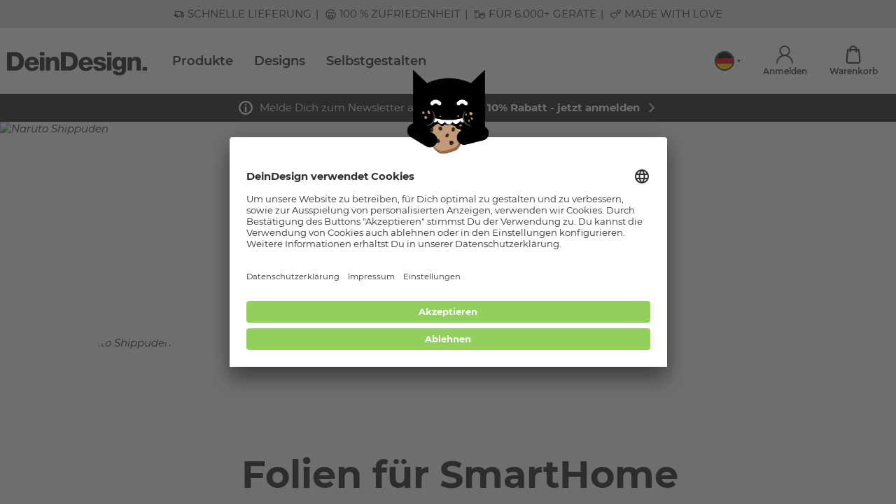

--- FILE ---
content_type: text/html; charset=UTF-8
request_url: https://www.deindesign.ch/de/folien-fuer-smarthome/designwelt/naruto-shippuden.html
body_size: 95343
content:
<!doctype html>
<html lang="de">
    <head>
        <meta charset="utf-8">

        <link rel="apple-touch-icon" sizes="180x180" href="/assets/apple-touch-icon.png">
        <link rel="icon" type="image/png" sizes="32x32" href="/assets/favicon-32x32.png">
        <link rel="icon" type="image/png" sizes="16x16" href="/assets/favicon-16x16.png">
        <link rel="manifest" href="/assets/site.webmanifest">
        <meta name="msapplication-TileColor" content="#da532c">
        <meta name="theme-color" content="#ffffff">

        <meta data-react-helmet="true" name="viewport" content="width=device-width, initial-scale=1.0, maximum-scale=1.0, user-scalable=no"/><meta data-react-helmet="true" name="theme-color" content="#ffffff"/><meta data-react-helmet="true" property="og:title" content="Naruto Shippuden Designs für Folien für SmartHome - DeinDesign"/><meta data-react-helmet="true" name="description" content="Folien für SmartHome mit Naruto Shippuden Motiven bestellen. Schneller Versand ✓ Top-Qualität ✓ Jetzt kaufen! - DeinDesign"/><meta data-react-helmet="true" property="og:description" content="Folien für SmartHome mit Naruto Shippuden Motiven bestellen. Schneller Versand ✓ Top-Qualität ✓ Jetzt kaufen! - DeinDesign"/><meta data-react-helmet="true" property="og:url" content="https://www.deindesign.ch/de/folien-fuer-smarthome/designwelt/naruto-shippuden.html"/><meta data-react-helmet="true" property="og:type" content="website"/><meta data-react-helmet="true" property="og:image" content="https://cdn.deindesign.com/resources/designworld/headerimage/1009714468.jpg"/><meta data-react-helmet="true" name="google-site-verification" content="cpDwjhRVjV47mQKsY5L6DORA3dHpCDYbycpcuUbtI3E"/>
<link data-react-helmet="true" rel="alternate" href="https://www.deindesign.de/de/folien-fuer-smarthome/designwelt/naruto-shippuden.html" hrefLang="de-DE"/><link data-react-helmet="true" rel="alternate" href="https://www.deindesign.de/de/folien-fuer-smarthome/designwelt/naruto-shippuden.html" hrefLang="x-default"/><link data-react-helmet="true" rel="alternate" href="https://www.deindesign.at/de/folien-fuer-smarthome/designwelt/naruto-shippuden.html" hrefLang="de-AT"/><link data-react-helmet="true" rel="alternate" href="https://www.deindesign.ch/de/folien-fuer-smarthome/designwelt/naruto-shippuden.html" hrefLang="de-CH"/><link data-react-helmet="true" rel="alternate" href="https://www.deindesign.ch/fr/folien-fuer-smarthome/univers-de-designs/naruto-shippuden.html" hrefLang="fr-CH"/><link data-react-helmet="true" rel="alternate" href="https://www.deindesign.it/it/folien-fuer-smarthome/mondi-di-design/naruto-shippuden.html" hrefLang="it-IT"/><link data-react-helmet="true" rel="alternate" href="https://www.deindesign.nl/nl/folien-fuer-smarthome/designwereld/naruto-shippuden.html" hrefLang="nl-NL"/><link data-react-helmet="true" rel="alternate" href="https://www.deindesign.fr/fr/folien-fuer-smarthome/univers-de-designs/naruto-shippuden.html" hrefLang="fr-FR"/><link data-react-helmet="true" rel="alternate" href="https://www.deindesign.be/fr/folien-fuer-smarthome/univers-de-designs/naruto-shippuden.html" hrefLang="fr-BE"/><link data-react-helmet="true" rel="alternate" href="https://www.deindesign.be/nl/folien-fuer-smarthome/designwereld/naruto-shippuden.html" hrefLang="nl-BE"/><link data-react-helmet="true" rel="canonical" href="https://www.deindesign.ch/de/folien-fuer-smarthome/designwelt/naruto-shippuden.html"/>
<script data-react-helmet="true" type="text/javascript">
                        if (window.dataLayer) {
                            window.dataLayer.push.apply(window.dataLayer, []);
                        } else {
                            window.dataLayer = [];
                        }
                    </script><script data-react-helmet="true" src="https://assets.adobedtm.com/d607b02754c3/9e7e31a0444b/launch-f0112942a42b.min.js" async="true"></script>



                                                <link rel="stylesheet" href="/assets/css/vendors~main.c8d709d4.css"></link>
                <link rel="stylesheet" href="/assets/css/main.c8d709d4.css"></link>
                    
                    
                    
        <title data-react-helmet="true">Naruto Shippuden Designs für Folien für SmartHome - DeinDesign</title>
    </head>
    <body>
    
    <div id="app"><script type="application/ld+json">{"@context":"https://schema.org","@type":"WebSite","url":"https://www.deindesign.ch","potentialAction":[{"@type":"SearchAction","target":{"@type":"EntryPoint","urlTemplate":"https://www.deindesign.ch/de/q/{phrase}"},"query-input":"required name=phrase"}],"sameAs":["https://www.facebook.com/Deindesign"]}</script><script type="application/ld+json">{"@context":"https://schema.org","@type":"WebPage","mainContentOfPage":{"@type":"WebPageElement","cssSelector":".c-page-body"}}</script><script type="application/ld+json">{"@context":"https://schema.org","@type":"Organization","url":"https://www.deindesign.ch","logo":"https://res.cloudinary.com/dlwdq84ig/image/upload/v1610380901/y8jkk6zpyacshonzjsvl.svg","legalName":"DeinDesign GmbH","address":{"@type":"PostalAddress","streetAddress":"Otto-Meffert-Straße 3","postalCode":"55543","addressLocality":"Bad Kreuznach","addressRegion":"Rheinland-Pfalz","addressCountry":"DE"}}</script><div style="position:relative;overflow:hidden;width:100vw;height:100vh"><div id="scroll-container" class="scroll-container" style="position:absolute;top:0;left:0;right:0;bottom:0;-webkit-overflow-scrolling:touch;margin-right:0;margin-bottom:0;overflow-y:scroll;margin-left:0"><div><div class="s-node s-node--category "><header class="c-page-head o-wrapper"><div class="o-grid  o-region "><div class="o-cell o-cell--12  "><div class="o-grid   "><div class="o-cell o-cell--12  "><div class="e-tastic e-tastic__deindesign/usp-service-bar " id="67247758-03fe-44f8-856b-0fa4d8750d6f"><div class="responsive-full-page-width-wrapper--mobile responsive-full-page-width-wrapper--tablet responsive-full-page-width-wrapper--desktop responsive-full-page-width-wrapper--background-none"><div class=""><div class="usp-service-bar usp-service-bar--usp-bar"><div class="usp-service-bar__scroll"><a class="usp-service-bar-item usp-service-bar-item--clickable usp-service-bar-item--usp-bar"><div class="usp-service-bar-item__icon icon icon--lieferung"><svg viewBox="0 0 59.4 59.4" width="1em" height="1em"><path d="M20.1 47.33a5.943 5.943 0 01-4.18-1.92 5.936 5.936 0 01-1.57-3.61H10.5c-1.33 0-2.41-1.08-2.41-2.41v-1.15H6.05c-.41 0-.79-.16-1.08-.45-.29-.29-.45-.67-.45-1.08 0-.84.69-1.52 1.52-1.52h8.02a1.52 1.52 0 110 3.04h-2.93v.51h3.69a5.94 5.94 0 013.52-3.23c.63-.22 1.28-.33 1.94-.33 2.35 0 4.52 1.42 5.47 3.56h16.16v-5.6a1.52 1.52 0 113.04 0v4.33c.7-.9 1.66-1.58 2.76-1.97.63-.22 1.28-.33 1.94-.33 2.35 0 4.52 1.42 5.47 3.56h1.02v-2.98l-.11-4.45c-.02-.83-.49-1.57-1.17-1.84-.24-.1-.5-.15-.76-.15h-9.16v.26a1.52 1.52 0 11-3.04 0v-14.5H11.13v14.5a1.52 1.52 0 11-3.04 0V14.48c0-1.33 1.08-2.41 2.42-2.41h32.04c1.33 0 2.41 1.08 2.41 2.41v1.15h5.6c2.31 0 4.19 1.88 4.19 4.19v.89c0 .45-.21.88-.55 1.17l1.14 4.58c2.28.56 3.86 2.56 3.86 4.93v8.9c0 .84-.68 1.52-1.52 1.52h-2.05a6.143 6.143 0 01-1.27 3.28 5.721 5.721 0 01-3.22 2.07c-.48.11-.98.17-1.46.17-1.42 0-2.74-.47-3.82-1.37a5.955 5.955 0 01-2.15-4.16H26.26c-.25 3.14-2.81 5.52-5.96 5.52l-.2.01zm29.56-9.08c-1.61 0-2.93 1.31-2.93 2.93 0 1.61 1.31 2.93 2.93 2.93a2.94 2.94 0 002.93-2.93c0-1.61-1.31-2.93-2.93-2.93zm-29.37 0c-1.61 0-2.93 1.31-2.93 2.93 0 1.61 1.31 2.93 2.93 2.93a2.94 2.94 0 002.93-2.93c0-1.61-1.31-2.93-2.93-2.93zm31.87-11.94l-1.02-4.08h-6.19v4.08h7.21zm-.66-7.13c-.21-.32-.55-.51-.95-.51h-5.59v.51h6.54z"></path><path d="M1.72 34.56a1.52 1.52 0 110-3.04h11.56a1.52 1.52 0 110 3.04H1.72zM13.3 31.09a1.52 1.52 0 110-3.04h6.76a1.52 1.52 0 110 3.04H13.3z"></path></svg></div><div class="markdown usp-service-bar-item__text"><p>Schnelle Lieferung</p></div></a><a class="usp-service-bar-item usp-service-bar-item--clickable usp-service-bar-item--usp-bar"><div class="usp-service-bar-item__icon icon icon--begeisterung"><svg viewBox="0 0 59.4 59.4" width="1em" height="1em"><path d="M217.98 73c-.38 0-.77-.15-1.06-.44l-11.75-11.75c-4.65-4.65-3.6-10.58-.15-14.02 1.8-1.8 4.13-2.86 6.54-2.97 2.3-.1 4.5.64 6.43 2.18 4.46-3.54 9.77-2.39 12.96.79 3.45 3.45 4.5 9.37-.15 14.02-.59.59-1.54.59-2.12 0s-.59-1.54 0-2.12c1.56-1.56 2.33-3.36 2.25-5.23-.08-1.66-.82-3.28-2.09-4.55-2.4-2.4-6.35-3.28-9.78.15-.59.59-1.54.59-2.12 0-1.56-1.56-3.35-2.33-5.23-2.25-1.66.08-3.28.82-4.55 2.09s-2.02 2.89-2.09 4.55c-.09 1.86.69 3.67 2.25 5.23l10.69 10.69.98-.98c.59-.59 1.54-.59 2.12 0s.59 1.54 0 2.12l-2.04 2.04c-.32.3-.7.45-1.09.45zM240.73 49.6c-.38 0-.77-.15-1.06-.44l-6.55-6.55c-2.9-2.9-2.24-6.6-.08-8.76 1.9-1.9 5-2.64 7.7-.8 2.69-1.84 5.8-1.1 7.7.8 2.16 2.16 2.82 5.85-.08 8.76l-6.55 6.55c-.32.3-.7.44-1.08.44zm-3.37-14.59c-.85 0-1.63.39-2.21.97-1.1 1.1-1.5 2.93.08 4.51l5.49 5.49 5.49-5.49c.74-.74 1.1-1.55 1.06-2.41-.03-.75-.39-1.52-.97-2.1-1.1-1.1-2.93-1.5-4.51.08-.59.59-1.54.59-2.12 0-.75-.75-1.55-1.05-2.31-1.05z"></path><path d="M223.77 67.57c-.39 0-.78-.15-1.08-.45a1.5 1.5 0 01.03-2.12l2.7-2.63a1.5 1.5 0 012.09 2.15l-2.7 2.63c-.29.27-.66.42-1.04.42zM45.06 25.52c-.84 0-1.59-.53-1.86-1.33-.7-2.03-2.28-3.33-4.12-3.4-1.79-.14-3.39.99-4.25 2.95l-.26.6c-.43.99-1.6 1.45-2.6 1.02a1.975 1.975 0 01-1.02-2.6l.26-.6c1.5-3.41 4.59-5.43 8.03-5.32 3.51.14 6.45 2.47 7.69 6.06.17.5.14 1.04-.09 1.51s-.63.83-1.13 1c-.21.08-.43.11-.65.11zM26.65 25.52c-.84 0-1.59-.53-1.86-1.33-.7-2.03-2.28-3.33-4.12-3.4-1.81-.09-3.39.98-4.25 2.95l-.26.6c-.44.99-1.61 1.45-2.6 1.02-1-.44-1.46-1.61-1.02-2.6l.26-.6c1.5-3.41 4.55-5.44 8.03-5.31 3.51.14 6.45 2.47 7.69 6.06.17.5.14 1.04-.09 1.51s-.63.83-1.13 1c-.22.07-.43.1-.65.1zM30.09 50.16h-.78c-7.83 0-14.21-6.37-14.21-14.21v-.39c0-1.09.89-1.98 1.98-1.98h25.24c1.09 0 1.98.89 1.98 1.98v.39c0 7.84-6.38 14.21-14.21 14.21zM19.18 37.54c.77 4.92 5.09 8.67 10.14 8.67h.78c5.04 0 9.36-3.76 10.14-8.67H19.18z"></path><path d="M29.7 57.97c-15.59 0-28.27-12.68-28.27-28.27S14.11 1.43 29.7 1.43c7.77 0 15.27 3.25 20.6 8.91.75.79.71 2.05-.08 2.79-.79.74-2.05.71-2.79-.08C42.77 8.1 36.48 5.38 29.7 5.38 16.29 5.38 5.38 16.29 5.38 29.7S16.29 54.02 29.7 54.02 54.02 43.11 54.02 29.7c0-2.7-.44-5.35-1.3-7.88-.17-.5-.14-1.03.09-1.51.23-.47.64-.83 1.14-1 .49-.17 1.03-.14 1.5.09.48.23.84.64 1.01 1.14 1.01 2.94 1.52 6.02 1.52 9.16-.01 15.59-12.69 28.27-28.28 28.27z"></path><path d="M52.27 18.63c-.7 0-1.36-.38-1.71-.98l-.28-.48c-.55-.94-.22-2.15.72-2.7.94-.54 2.15-.22 2.7.72l.28.48c.55.94.22 2.15-.72 2.7-.31.17-.65.26-.99.26z"></path></svg></div><div class="markdown usp-service-bar-item__text"><p>100 % Zufriedenheit</p></div></a><a class="usp-service-bar-item usp-service-bar-item--clickable usp-service-bar-item--usp-bar"><div class="usp-service-bar-item__icon icon icon--geräte"><svg viewBox="0 0 59.4 59.4" width="1em" height="1em"><path d="M19.81 7.42H6.45C3.17 7.42.5 10.09.5 13.37v8.99c0 .85.7 1.55 1.55 1.55s1.55-.7 1.55-1.55v-8.99c0-1.57 1.28-2.85 2.85-2.85h13.36c1.57 0 2.85 1.28 2.85 2.85v32.45c0 1.57-1.28 2.85-2.85 2.85H6.45c-1.57 0-2.85-1.28-2.85-2.85V34.47c0-.85-.7-1.55-1.55-1.55S.5 33.62.5 34.47v11.36c0 3.28 2.67 5.95 5.95 5.95h13.36c3.28 0 5.95-2.67 5.95-5.95V13.38c0-3.29-2.67-5.96-5.95-5.96z"></path><path d="M2.05 31.16c.85 0 1.55-.7 1.55-1.55v-2.54c0-.85-.7-1.55-1.55-1.55S.5 26.22.5 27.07v2.54c0 .85.69 1.55 1.55 1.55zM12.22 21.98c1.01 0 1.82-.82 1.82-1.82v-4.48c0-1.01-.82-1.82-1.82-1.82H7.73c-1.01 0-1.82.82-1.82 1.82v4.48c0 1.01.82 1.82 1.82 1.82h4.49z"></path><g><path d="M50.08 21.71H37.45c-4.86 0-8.82 3.96-8.82 8.82v12.63c0 4.86 3.96 8.82 8.82 8.82h12.63c4.86 0 8.82-3.96 8.82-8.82V30.53c0-4.87-3.96-8.82-8.82-8.82zm-12.63 3h12.63c3.06 0 5.57 2.37 5.8 5.37h-7.79a3.223 3.223 0 00-2.91-1.85h-2.82c-1.28 0-2.39.76-2.91 1.85h-7.79c.22-3 2.73-5.37 5.79-5.37zm12.63 24.27H37.45c-3.21 0-5.82-2.61-5.82-5.82v-9.6h8.28c.59.69 1.46 1.14 2.45 1.14h2.82c.98 0 1.85-.45 2.45-1.14h8.28v9.6c-.01 3.21-2.62 5.82-5.83 5.82z"></path><path d="M43.77 37.01c-.82 0-1.49.67-1.49 1.49s.67 1.49 1.49 1.49 1.49-.67 1.49-1.49-.67-1.49-1.49-1.49z"></path></g></svg></div><div class="markdown usp-service-bar-item__text"><p>Für 6.000+ Geräte</p></div></a><a class="usp-service-bar-item usp-service-bar-item--clickable usp-service-bar-item--usp-bar"><div class="usp-service-bar-item__icon icon icon--love"><svg viewBox="0 0 59.4 59.4" width="1em" height="1em"><path d="M217.98 73c-.38 0-.77-.15-1.06-.44l-11.75-11.75c-4.65-4.65-3.6-10.58-.15-14.02 1.8-1.8 4.13-2.86 6.54-2.97 2.3-.1 4.5.64 6.43 2.18 4.46-3.54 9.77-2.39 12.96.79 3.45 3.45 4.5 9.37-.15 14.02-.59.59-1.54.59-2.12 0s-.59-1.54 0-2.12c1.56-1.56 2.33-3.36 2.25-5.23-.08-1.66-.82-3.28-2.09-4.55-2.4-2.4-6.35-3.28-9.78.15-.59.59-1.54.59-2.12 0-1.56-1.56-3.35-2.33-5.23-2.25-1.66.08-3.28.82-4.55 2.09s-2.02 2.89-2.09 4.55c-.09 1.86.69 3.67 2.25 5.23l10.69 10.69.98-.98c.59-.59 1.54-.59 2.12 0s.59 1.54 0 2.12l-2.04 2.04c-.32.3-.7.45-1.09.45zM240.73 49.6c-.38 0-.77-.15-1.06-.44l-6.55-6.55c-2.9-2.9-2.24-6.6-.08-8.76 1.9-1.9 5-2.64 7.7-.8 2.69-1.84 5.8-1.1 7.7.8 2.16 2.16 2.82 5.85-.08 8.76l-6.55 6.55c-.32.3-.7.44-1.08.44zm-3.37-14.59c-.85 0-1.63.39-2.21.97-1.1 1.1-1.5 2.93.08 4.51l5.49 5.49 5.49-5.49c.74-.74 1.1-1.55 1.06-2.41-.03-.75-.39-1.52-.97-2.1-1.1-1.1-2.93-1.5-4.51.08-.59.59-1.54.59-2.12 0-.75-.75-1.55-1.05-2.31-1.05z"></path><path d="M223.77 67.57c-.39 0-.78-.15-1.08-.45a1.5 1.5 0 01.03-2.12l2.7-2.63a1.5 1.5 0 012.09 2.15l-2.7 2.63c-.29.27-.66.42-1.04.42zM19.78 54.55c-.47 0-.93-.18-1.29-.53L4.26 39.77c-5.64-5.64-4.36-12.82-.18-17 2.19-2.19 5-3.47 7.92-3.6 2.78-.12 5.45.78 7.79 2.64 5.41-4.29 11.85-2.9 15.71.96 4.18 4.18 5.46 11.36-.18 17a1.817 1.817 0 11-2.57-2.57c1.89-1.89 2.83-4.08 2.72-6.34-.09-2.02-.99-3.98-2.54-5.52-2.9-2.91-7.7-3.97-11.86.18-.71.71-1.86.71-2.57 0-1.89-1.89-4.06-2.83-6.34-2.72-2.01.09-3.97.99-5.52 2.54s-2.45 3.5-2.54 5.52c-.1 2.27.84 4.46 2.73 6.34l12.96 12.96 1.19-1.19a1.817 1.817 0 112.57 2.57l-2.47 2.47c-.37.36-.83.54-1.3.54zM47.35 26.19c-.47 0-.93-.18-1.29-.53l-7.94-7.94c-3.52-3.52-2.71-8-.1-10.61 2.3-2.3 6.06-3.2 9.33-.97 3.26-2.23 7.03-1.33 9.33.97 2.61 2.61 3.41 7.1-.1 10.61l-7.94 7.94c-.36.36-.83.53-1.29.53zM43.27 8.5c-1.03 0-1.98.47-2.68 1.18-1.34 1.34-1.82 3.55.1 5.47l6.65 6.65L54 15.15c.9-.9 1.33-1.88 1.28-2.93-.04-.91-.47-1.84-1.18-2.55-1.34-1.34-3.55-1.82-5.47.1-.71.71-1.86.71-2.57 0-.9-.9-1.88-1.27-2.79-1.27z"></path><path d="M26.8 47.97c-.47 0-.95-.18-1.3-.55-.7-.72-.68-1.87.03-2.57l3.28-3.19c.72-.7 1.87-.68 2.57.03.7.72.68 1.87-.03 2.57l-3.28 3.19c-.36.34-.82.52-1.27.52z"></path></svg></div><div class="markdown usp-service-bar-item__text"><p>Made with Love</p></div></a></div></div></div></div></div><div class="e-tastic e-tastic__deindesign/header-v1 " id="4b9f8eab-6cef-43b2-a3d8-770acf658b48"><div class="" style="width:100vw;position:relative;left:50%;right:50%;margin-left:-50vw;margin-right:-50vw"><header class="header"><div class="header__container"><div class="header__content"><button class="header__button header__menu-button" title="Menu"><svg width="1em" height="1em" viewBox="0 0 23 21" class="header__button-icon"><g fill="none" stroke="currentColor" stroke-linecap="round" stroke-width="3"><path d="M1.5 1.5h20M1.5 10.5h20M1.5 19.5h20"></path></g></svg></button><a path="/de/" class="header__logo-link" title="DeinDesign Logo" href="/de/"><img src="https://res.cloudinary.com/dlwdq84ig/image/upload/v1610380901/y8jkk6zpyacshonzjsvl.svg" alt="DeinDesign Logo" class="header__logo" width="192" height="31"/></a><script type="application/ld+json">{"@context":"https://schema.org","@graph":[{"@type":"SiteNavigationElement","@id":"#header-navigation","name":"Produkte","url":"https://www.deindesign.ch/de/produktwelten"},{"@type":"SiteNavigationElement","@id":"#header-navigation","name":"Produktwelten","url":"https://www.deindesign.ch/de/produktwelten"},{"@type":"SiteNavigationElement","@id":"#header-navigation","name":"Handyhüllen","url":"https://www.deindesign.ch/de/handyhuellen.html"},{"@type":"SiteNavigationElement","@id":"#header-navigation","name":"Handyketten","url":"https://www.deindesign.ch/de/handyketten.html"},{"@type":"SiteNavigationElement","@id":"#header-navigation","name":"Zubehör","url":"https://www.deindesign.ch/de/zubehoer.html"},{"@type":"SiteNavigationElement","@id":"#header-navigation","name":"Tablet- &amp; Laptophüllen","url":"https://www.deindesign.ch/de/produktwelten/tablet-und-laptophuellen.html"},{"@type":"SiteNavigationElement","@id":"#header-navigation","name":"Accesssoires","url":"https://www.deindesign.ch/de/produktwelten/accessoires.html"},{"@type":"SiteNavigationElement","@id":"#header-navigation","name":"Apple Accessoires","url":"https://www.deindesign.ch/de/apple-accessoires.html"},{"@type":"SiteNavigationElement","@id":"#header-navigation","name":"Folien &amp; Sticker","url":"https://www.deindesign.ch/de/produktwelten/folien-und-sticker.html"},{"@type":"SiteNavigationElement","@id":"#header-navigation","name":"Beliebte Handyhüllen","url":"https://www.deindesign.ch/de/handyhuellen.html"},{"@type":"SiteNavigationElement","@id":"#header-navigation","name":"Silikon Case","url":"https://www.deindesign.ch/de/produktdetails/silikon-case-transparent-ct03-detail"},{"@type":"SiteNavigationElement","@id":"#header-navigation","name":"Sideflip mit Lasche","url":"https://www.deindesign.ch/de/produktdetails/sideflip-mit-lasche-schwarz-f03-detail"},{"@type":"SiteNavigationElement","@id":"#header-navigation","name":"Organic Case","url":"https://www.deindesign.ch/de/produktdetails/carry-case-transparent-schwarz-nccsbbs02-detail"},{"@type":"SiteNavigationElement","@id":"#header-navigation","name":"Tough Case","url":"https://www.deindesign.ch/de/produktdetails/tough-case-matt-at001-detail"},{"@type":"SiteNavigationElement","@id":"#header-navigation","name":"Silkon Slim Case","url":"https://www.deindesign.ch/de/produktdetails/silikon-slim-case-transparent-csl01-detail"},{"@type":"SiteNavigationElement","@id":"#header-navigation","name":"Silikon Premium Case","url":"https://www.deindesign.ch/de/produktdetails/silicone-premium-case-white-matt-ctp02-detail"},{"@type":"SiteNavigationElement","@id":"#header-navigation","name":"Carry Case","url":"https://www.deindesign.ch/de/produktdetails/carry-case-transparent-schwarz-nccsbbs02-detail"},{"@type":"SiteNavigationElement","@id":"#header-navigation","name":"Beliebte Smartphones","url":"https://www.deindesign.ch/de/handyhuellen.html"},{"@type":"SiteNavigationElement","@id":"#header-navigation","name":"Apple iPhone 16","url":""},{"@type":"SiteNavigationElement","@id":"#header-navigation","name":"Apple iPhone 15","url":""},{"@type":"SiteNavigationElement","@id":"#header-navigation","name":"Apple iPhone 14","url":""},{"@type":"SiteNavigationElement","@id":"#header-navigation","name":"Apple iPhone 13","url":""},{"@type":"SiteNavigationElement","@id":"#header-navigation","name":"Apple iPhone 12","url":""},{"@type":"SiteNavigationElement","@id":"#header-navigation","name":"Samsung Galaxy S24","url":""},{"@type":"SiteNavigationElement","@id":"#header-navigation","name":"Samsung Galaxy S23","url":""},{"@type":"SiteNavigationElement","@id":"#header-navigation","name":"Samsung Galaxy S22","url":""},{"@type":"SiteNavigationElement","@id":"#header-navigation","name":"Samsung Galaxy A54 5G","url":""},{"@type":"SiteNavigationElement","@id":"#header-navigation","name":"Google Pixel 10","url":""},{"@type":"SiteNavigationElement","@id":"#header-navigation","name":"Beliebte Produkte","url":"https://www.deindesign.ch/de/produktwelten"},{"@type":"SiteNavigationElement","@id":"#header-navigation","name":"Gurtband","url":"https://www.deindesign.ch/de/produktdetails/gurtband-recycling-schwarz-lyd02-detail"},{"@type":"SiteNavigationElement","@id":"#header-navigation","name":"Greenmnky Panzerfolie","url":"https://www.deindesign.ch/de/produktdetails/greenmnky-panzerfolie-paperfeel-zgm01-detail"},{"@type":"SiteNavigationElement","@id":"#header-navigation","name":"PopGrip","url":"https://www.deindesign.ch/de/produktdetails/popgrip-magsafe-ps04-detail"},{"@type":"SiteNavigationElement","@id":"#header-navigation","name":"Folien für Laptops","url":"https://www.deindesign.ch/de/produktdetails/designskins-laptop-matt-dslm-detail"},{"@type":"SiteNavigationElement","@id":"#header-navigation","name":"Folien für Spielekonsolen","url":"https://www.deindesign.ch/de/produktdetails/designskins-spielkonsole-matt-dskm-detail"},{"@type":"SiteNavigationElement","@id":"#header-navigation","name":"Minibag","url":"https://www.deindesign.ch/de/produktdetails/minibag-mit-stoffband-ls26-detail"},{"@type":"SiteNavigationElement","@id":"#header-navigation","name":"Sideflip mit Lasche","url":"https://www.deindesign.ch/de/produktdetails/sideflip-mit-lasche-schwarz-f03-detail"},{"@type":"SiteNavigationElement","@id":"#header-navigation","name":"Apple AirPods Case","url":"https://www.deindesign.ch/de/produktdetails/apple-airpods-case-schwarz-mc02-detail"},{"@type":"SiteNavigationElement","@id":"#header-navigation","name":"Designs","url":"https://www.deindesign.ch/de/designwelten"},{"@type":"SiteNavigationElement","@id":"#header-navigation","name":"Beliebte Brands","url":"https://www.deindesign.ch/de/designwelten"},{"@type":"SiteNavigationElement","@id":"#header-navigation","name":"Naruto Shippuden","url":"https://www.deindesign.ch/de/designwelt/naruto-shippuden.html"},{"@type":"SiteNavigationElement","@id":"#header-navigation","name":"Peanuts","url":"https://www.deindesign.ch/de/designwelt/peanuts.html"},{"@type":"SiteNavigationElement","@id":"#header-navigation","name":"AC/DC","url":"https://www.deindesign.ch/de/designwelt/acdc.html"},{"@type":"SiteNavigationElement","@id":"#header-navigation","name":"BSC Young Boys","url":"https://www.deindesign.ch/de/designwelt/bsc-young-boys.html"},{"@type":"SiteNavigationElement","@id":"#header-navigation","name":"Star Wars","url":"https://www.deindesign.ch/de/designwelt/star-wars.html"},{"@type":"SiteNavigationElement","@id":"#header-navigation","name":"Disney Lieblinge","url":"https://www.deindesign.ch/de/themen/disney"},{"@type":"SiteNavigationElement","@id":"#header-navigation","name":"Lilo &amp; Stitch","url":"https://www.deindesign.ch/de/designwelt/lilo-stitch.html"},{"@type":"SiteNavigationElement","@id":"#header-navigation","name":"Mickey Mouse","url":"https://www.deindesign.ch/de/designwelt/disney-mickey-mouse.html"},{"@type":"SiteNavigationElement","@id":"#header-navigation","name":"Disney Frozen","url":"https://www.deindesign.ch/de/designwelt/disney-frozen.html"},{"@type":"SiteNavigationElement","@id":"#header-navigation","name":"Winnie Puuh","url":"https://www.deindesign.ch/de/designwelt/disney-winnie-puuh.html"},{"@type":"SiteNavigationElement","@id":"#header-navigation","name":"Bambi","url":"https://www.deindesign.ch/de/designwelt/Bambi.html"},{"@type":"SiteNavigationElement","@id":"#header-navigation","name":"Beliebte Designstile","url":"https://www.deindesign.ch/de/designwelten"},{"@type":"SiteNavigationElement","@id":"#header-navigation","name":"Fotografie","url":"https://www.deindesign.ch/de/designwelt/fotografie.html"},{"@type":"SiteNavigationElement","@id":"#header-navigation","name":"Illustration","url":"https://www.deindesign.ch/de/designwelt/illustration.html"},{"@type":"SiteNavigationElement","@id":"#header-navigation","name":"Typografie","url":"https://www.deindesign.ch/de/designwelt/typografie.html"},{"@type":"SiteNavigationElement","@id":"#header-navigation","name":"Schwarz Weiß","url":"https://www.deindesign.ch/de/designwelt/schwarz-weiss.html"},{"@type":"SiteNavigationElement","@id":"#header-navigation","name":"Muster","url":"https://www.deindesign.ch/de/designwelt/muster.html"},{"@type":"SiteNavigationElement","@id":"#header-navigation","name":"Angesagte Trends","url":"https://www.deindesign.ch/de/designwelten"},{"@type":"SiteNavigationElement","@id":"#header-navigation","name":"Astronauten","url":"https://www.deindesign.ch/de/designwelt/astronauten.html"},{"@type":"SiteNavigationElement","@id":"#header-navigation","name":"Boho","url":"https://www.deindesign.ch/de/designwelt/boho.html"},{"@type":"SiteNavigationElement","@id":"#header-navigation","name":"80er Retro","url":"https://www.deindesign.ch/de/designwelt/80er-retro.html"},{"@type":"SiteNavigationElement","@id":"#header-navigation","name":"Statements","url":"https://www.deindesign.ch/de/designwelt/statements.html"},{"@type":"SiteNavigationElement","@id":"#header-navigation","name":"Winter Designs","url":""},{"@type":"SiteNavigationElement","@id":"#header-navigation","name":"Selbstgestalten","url":"https://www.deindesign.ch/de/themen/selbst-gestalten"}]}</script><ul class="desktop-navigation"><li class="desktop-navigation__item"><a title="Produkte" class="desktop-navigation__item-link" path="" href="/de/produktwelten">Produkte</a></li><li class="desktop-navigation__item"><a title="Designs" class="desktop-navigation__item-link" path="" href="/de/designwelten">Designs</a></li><li class="desktop-navigation__item"><a title="Selbstgestalten" class="desktop-navigation__item-link" path="" href="/de/themen/selbst-gestalten">Selbstgestalten</a></li></ul></div><div class="header-widgets"><div class="header-widget header-widget--select header-widgets__language" title="Sprache wählen"><div class="popover__trigger header-widget__trigger"><img class="header-widget__preview" src="[data-uri]" alt="Sprache wählen" width="30"/><svg width="1em" height="1em" viewBox="0 0 6 5" class="header-widget__trigger-hint"><path data-name="Polygon 7" d="M3 5L0 0h6z" fill="currentColor"></path></svg></div></div><a class="header-widget header-widgets__account header-widget--is-route" title="Anmelden" path="" href="/de/account"><div class="header-widget__icon-container"><svg width="1em" height="1em" viewBox="0 0 26.129 28.585" class="header-widget__icon"><g data-name="Gruppe 1377" transform="translate(-54.484 -129.024)" fill="none" stroke="currentColor" stroke-linecap="round" stroke-width="2"><circle data-name="Ellipse 116" cx="7.26" cy="7.26" r="7.26" transform="translate(60.288 130.024)"></circle><path data-name="Pfad 436" d="M55.484 156.609a12.064 12.064 0 1124.129 0"></path></g></svg></div><div class="header-widget__label">Anmelden</div></a><a class="header-widget header-widgets__basket header-widget--is-route" title="Warenkorb" path="" href="/de/checkout/cart"><div class="header-widget__icon-container"><svg width="1em" height="1em" viewBox="0 0 18.999 23.484" class="header-widget__icon"><g fill="none" stroke="currentColor" stroke-linecap="round" stroke-linejoin="round" stroke-width="2"><path data-name="Pfad 437" d="M5.557 7.973V4.944a3.945 3.945 0 017.889 0v3.029"></path><path data-name="Pfad 438" d="M2.376 5.493L1.014 19.717a2.526 2.526 0 002.515 2.768h11.942a2.526 2.526 0 002.515-2.768L16.624 5.493z"></path></g></svg></div><div class="header-widget__label">Warenkorb</div></a></div></div></header></div></div><div class="e-tastic e-tastic__deindesign/notification-banner-v1 " id="4154d1f4-924f-4af1-8d5c-b480ac0ae277"><div class="responsive-full-page-width-wrapper--mobile responsive-full-page-width-wrapper--tablet responsive-full-page-width-wrapper--desktop responsive-full-page-width-wrapper--background-none"><div class=""><div class="notification-banner"><div class="notification-banner__container"><a title="" class="notification-banner__reference" path="" href="/de/newsletter"><div class="notification-banner__content"><div class="notification-banner__icon-container"><div class="notification-banner__icon icon icon--icon"><svg viewBox="0 0 13 13" width="1em" height="1em"><g data-name="Gruppe 17442" fill="none" stroke="currentColor" stroke-width="1.5"><g data-name="Ellipse 231"><circle cx="6.5" cy="6.5" r="6.5" stroke="none"></circle><circle cx="6.5" cy="6.5" r="5.75"></circle></g><path data-name="Pfad 7682" d="M6.5 3.5h0" stroke-linecap="round"></path><path data-name="Pfad 7683" d="M6.5 5.98v3.99" stroke-linecap="round"></path></g></svg></div></div><div class="markdown notification-banner__text-container"><p>Melde Dich zum Newsletter an und erhalte <strong>10% Rabatt - jetzt anmelden</strong></p></div></div><div class="notification-banner__icon-arrow-container"><div class="notification-banner__icon-arrow icon icon--arrowRight"><svg viewBox="0 0 8.121 14.121" width="1em" height="1em"><path d="M1.065 13.062l6-6-6-6" fill="none" stroke="currentColor" stroke-linecap="round" stroke-width="1.5"></path></svg></div></div></a></div></div></div></div></div><div class="e-tastic e-tastic__deindesign/alerts " id="0cf6cc0a-c943-4b59-95f8-5ea86a3cdc10"></div></div></div></div></div></header><main class="c-page-body"><div class="c-page-wrapper o-wrapper"><div class="o-grid  o-region "><div class="o-cell o-cell--12  "><div class="o-grid   "><div class="o-cell o-cell--12  "><div class="e-tastic e-tastic__deindesign/listing-hero " id="c95bd2f6-9ed4-44e1-b567-feaf4fa96190"><div class="motive-header motive-header--no-device-wizard"><div class="responsive-full-page-width-wrapper--mobile responsive-full-page-width-wrapper--tablet responsive-full-page-width-wrapper--desktop responsive-full-page-width-wrapper--background-none"><div class=""><div class="motive-header__banner"><img src="https://cdn.deindesign.com/resources/designworld/headerimage/938784028.jpg" srcSet="https://cdn.deindesign.com/resources/designworld/headerimage/938784028.jpg 250w" sizes="100vw" alt="Naruto Shippuden" class="motive-header__banner-image" loading="lazy"/></div></div></div><div class="motive-header__info motive-header__has-logo"><div class="motive-header__license-logo"><img src="https://cdn.deindesign.com/resources/designworld/licenselogo/1106763259.jpg" srcSet="https://cdn.deindesign.com/resources/designworld/licenselogo/1106763259.jpg 1200w" sizes="100vw" alt="Naruto Shippuden" class="" loading="lazy"/></div><div class="motive-header__content"><h1 class="motive-header__headline">Folien für SmartHome</h1><div class="motive-header__description">Wähle ein Produkt und individualisiere Deinen Favoriten mit Naruto Shippuden Designs.</div></div></div></div></div></div></div></div><div class="o-cell o-cell--12  "><div class="o-grid   "><div class="o-cell o-cell--12  "><div class="e-tastic e-tastic__deindesign/device-wizard-modal " id="87f3d283-839e-4929-98b7-ab87d401034b"></div></div></div></div><div class="o-cell o-cell--12  "><div class="o-grid   "><div class="o-cell o-cell--12  "><div class="e-tastic e-tastic__deindesign/product-overview-page " id="d8966157-0603-4e5e-8c58-7b974945e664"><div class="product-overview"><div class="product-overview__listing-header"><div class="product-count-select "><div class="product-count-select__label"><span>Ansicht</span></div><div class="select product-count-select__select select--medium"><select cypress-data="productcountselect" class="select__field"><option selected="" value="9">9 pro Seite</option><option value="0">Alle anzeigen</option></select></div></div><div class="product-overview__listing-headline"><span>Alle Produkte</span><span class="product-overview__total">(<!-- -->2<!-- -->)</span></div><button class="product-overview__show-filter-button button button--white button--medium button--spacing-small button--bold button--with-icon-right button--inline button--rounded button--shadow"><span>Filter</span><div class="
                        button__icon-right
                        button__icon
                        button__icon--large
                     icon icon--filter"><svg width="1em" height="1em" viewBox="0 0 23.699 12.485"><g stroke="currentColor" stroke-width="1.5"><path fill="none" stroke-linecap="round" d="M.75 3.006h22.199M.75 9.478h22.199"></path><g transform="translate(4.046 6.242)" fill="#fff"><circle cx="3.121" cy="3.121" r="3.121" stroke="none"></circle><circle cx="3.121" cy="3.121" r="2.371" fill="none"></circle></g><g transform="translate(13.41)" fill="#fff"><circle cx="3.121" cy="3.121" r="3.121" stroke="none"></circle><circle cx="3.121" cy="3.121" r="2.371" fill="none"></circle></g></g></svg></div></button></div><div class="product-overview__sidebar"><div class="product-overview__sidebar-headline"><div class="product-overview__sidebar-filter-icon icon icon--filter"><svg width="1em" height="1em" viewBox="0 0 23.699 12.485"><g stroke="currentColor" stroke-width="1.5"><path fill="none" stroke-linecap="round" d="M.75 3.006h22.199M.75 9.478h22.199"></path><g transform="translate(4.046 6.242)" fill="#fff"><circle cx="3.121" cy="3.121" r="3.121" stroke="none"></circle><circle cx="3.121" cy="3.121" r="2.371" fill="none"></circle></g><g transform="translate(13.41)" fill="#fff"><circle cx="3.121" cy="3.121" r="3.121" stroke="none"></circle><circle cx="3.121" cy="3.121" r="2.371" fill="none"></circle></g></g></svg></div><span>Filter</span></div><div class="product-overview-filters "><div class="facet-container sort-order"><div class="facet-container__title">Sortierung</div><div class="facet-container__content "><div class="select sort-order__select select--extra-large select--block"><select cypress-data="productorderselect" class="select__field"><option selected="" value="0">Beliebte zuerst</option><option value="1">Neuste zuerst</option><option value="2">Preis aufsteigend</option><option value="3">Preis absteigend</option></select></div></div></div><div class="facet-container facet-button"><div class="facet-container__title">Oberfläche</div><div class="facet-container__content facet-button__content" cypress-data="surfacetypes"><button class="facet-button__term button button--info button--medium button--spacing-small button--rounded">Alle</button><button class="facet-button__term button button--light-gray button--medium button--spacing-small button--rounded">glänzend</button><button class="facet-button__term button button--light-gray button--medium button--spacing-small button--rounded">matt</button></div></div><div class="product-overview-filters-actions product-overview-filters__actions"><button class="product-overview-filters-actions__reset button button--secondary button--medium button--spacing-medium button--bold button--uppercase button--rounded" cypress-data="resetfilter"><span>Filter zurücksetzen</span></button></div></div></div><div class="product-overview__content"><div class="product-overview__listing" cypress-data="products"><div class="product-box-detail "><script type="application/ld+json">{"@context":"https://schema.org","@type":"Product","@id":"#db192bf654a085c5d28b59479898eddf","productID":"db192bf654a085c5d28b59479898eddf","sku":"DSOM-Container","image":"https://cdn.deindesign.com/resources/rawproducts/320263588.jpg?v=20241204102008","name":"Foils for other devices","description":"","offers":[{"@type":"Offer","price":28.95,"priceCurrency":"CHF","availability":"https://schema.org/InStock"}]}</script><div class="product-box-detail__head"><div class="product-box-detail__text"><div class="product-box-detail__title">Folien für weitere Geräte</div><div class="product-box-detail__subtitle">glänzend</div></div><div class="product-box-detail__tags"></div></div><a class="product-box-detail__image-container"><img src="https://cdn.deindesign.com/resources/rawproducts/320263588.jpg?v=20241204102008" srcSet="https://cdn.deindesign.com/resources/rawproducts/320263588.jpg?v=20241204102008 250w, https://cdn.deindesign.com/resources/rawproducts/320263605.jpg?v=20241204102008 800w" sizes="100vw" alt="Folien für weitere Geräte" class="product-box-detail__image" loading="lazy"/></a><div class="property-bar-list product-box-detail__property-bars property-bar-list--narrow"><div class="property-bar-list__item"><div class="property-bar-list__item-label">Schutz</div><div class="property-bar property-bar-list__item-bar property-bar--narrow"><div class="property-bar__block property-bar__block--active"></div><div class="property-bar__block"></div><div class="property-bar__block"></div></div></div><div class="property-bar-list__item"><div class="property-bar-list__item-label">Dicke</div><div class="property-bar property-bar-list__item-bar property-bar--narrow"><div class="property-bar__block property-bar__block--active"></div><div class="property-bar__block"></div><div class="property-bar__block"></div></div></div></div><div class="product-box-detail__price-container"><div class="full-price product-box-detail__price"><span>ab</span><span class=" ">28,95 CHF</span></div><div class="product-box-detail__price-info"><span>Inkl. MwSt., zzgl. Versand</span></div></div><div class="product-box-detail-variant-switcher product-box-detail__variant-switcher"><div class="product-box-detail-variant-switcher__item-wrapper"><div class="product-box-detail-variant-switcher__item-overlay--active"></div><button class="product-box-detail-variant-switcher__item product-box-detail-variant-switcher__item--svg" title="glänzend"><?xml version="1.0" encoding="utf-8"?><svg version="1.0" id="Ebene_1" xmlns="http://www.w3.org/2000/svg" xmlns:xlink="http://www.w3.org/1999/xlink" x="0px" y="0px"
  viewBox="0 0 150 150" enable-background="new 0 0 150 150" xml:space="preserve"><linearGradient id="SVGID_glossy_" gradientUnits="userSpaceOnUse" x1="-597.2952" y1="172.7591" x2="-706.3508" y2="-16.1307" gradientTransform="matrix(-1 0 0 -1 -578 151.2756)"><stop  offset="0.1965" style="stop-color:#4D4D4D"/><stop  offset="0.2638" style="stop-color:#505050"/><stop  offset="0.3193" style="stop-color:#5B5B5B"/><stop  offset="0.3707" style="stop-color:#6C6C6C"/><stop  offset="0.4195" style="stop-color:#848484"/><stop  offset="0.4667" style="stop-color:#A3A3A3"/><stop  offset="0.5118" style="stop-color:#C9C9C9"/><stop  offset="0.5411" style="stop-color:#E6E6E6"/><stop  offset="0.5903" style="stop-color:#E6E6E6"/><stop  offset="0.6422" style="stop-color:#BDBDBD"/><stop  offset="0.7018" style="stop-color:#959595"/><stop  offset="0.7604" style="stop-color:#767676"/><stop  offset="0.8172" style="stop-color:#5F5F5F"/><stop  offset="0.8711" style="stop-color:#525252"/><stop  offset="0.9192" style="stop-color:#4D4D4D"/></linearGradient><rect y="0" fill="url(#SVGID_glossy_)" width="150" height="150"/></svg></button></div><div class="product-box-detail-variant-switcher__item-wrapper"><div class="product-box-detail-variant-switcher__item-overlay"></div><button class="product-box-detail-variant-switcher__item product-box-detail-variant-switcher__item--svg" title="matt"><?xml version="1.0" encoding="utf-8"?><svg version="1.0" id="Ebene_1" xmlns="http://www.w3.org/2000/svg" xmlns:xlink="http://www.w3.org/1999/xlink" x="0px" y="0px"
  viewBox="0 0 150 150" enable-background="new 0 0 150 150" xml:space="preserve"><linearGradient id="SVGID_matt_" gradientUnits="userSpaceOnUse" x1="-669.2952" y1="172.759" x2="-778.3508" y2="-16.1307" gradientTransform="matrix(-1 0 0 -1 -650 151.2756)"><stop  offset="0.1154" style="stop-color:#666666"/><stop  offset="0.2125" style="stop-color:#717171"/><stop  offset="0.3826" style="stop-color:#8E8E8E"/><stop  offset="0.5604" style="stop-color:#B3B3B3"/><stop  offset="0.5864" style="stop-color:#B3B3B3"/><stop  offset="0.6915" style="stop-color:#9B9B9B"/><stop  offset="0.8813" style="stop-color:#757575"/><stop  offset="0.981" style="stop-color:#666666"/></linearGradient><rect y="0" fill="url(#SVGID_matt_)" width="150" height="150"/></svg></button></div></div><div class="product-box-detail-links product-box-detail__links"><a class="product-box-detail__link button button--secondary button--medium button--spacing-small button--bold button--uppercase button--rounded" path="" href="/de/produktdetails/folien-fuer-weitere-geraete-matt-dsom-detail?variantId=8f95e6d061c2fbb5aa27a6ec4cf44cd0&amp;normalizedDesignWorldName=naruto-shippuden"><span>Infos</span></a><button class="product-box-detail__link button button--normal button--medium button--spacing-small button--bold button--uppercase button--with-icon-right button--rounded"><span>Design wählen</span><div class="
                        button__icon-right
                        button__icon
                        button__icon--medium
                     icon icon--arrowRight"><svg viewBox="0 0 8.121 14.121" width="1em" height="1em"><path d="M1.065 13.062l6-6-6-6" fill="none" stroke="currentColor" stroke-linecap="round" stroke-width="1.5"></path></svg></div></button></div></div><div class="product-box-detail "><script type="application/ld+json">{"@context":"https://schema.org","@type":"Product","@id":"#8715bc977e13a1a003fc0cc11880dd41","productID":"8715bc977e13a1a003fc0cc11880dd41","sku":"DSSHM-Container","image":"https://cdn.deindesign.com/resources/rawproducts/319588810.jpg?v=20250626161351","name":"Foils for Smart Home","description":"","offers":[{"@type":"Offer","price":28.95,"priceCurrency":"CHF","availability":"https://schema.org/InStock"}]}</script><div class="product-box-detail__head"><div class="product-box-detail__text"><div class="product-box-detail__title">Folien für SmartHome</div><div class="product-box-detail__subtitle">glänzend</div></div><div class="product-box-detail__tags"></div></div><a class="product-box-detail__image-container"><img src="https://cdn.deindesign.com/resources/rawproducts/319588810.jpg?v=20250626161351" srcSet="https://cdn.deindesign.com/resources/rawproducts/319588810.jpg?v=20250626161351 800w" sizes="100vw" alt="Folien für SmartHome" class="product-box-detail__image" loading="lazy"/></a><div class="property-bar-list product-box-detail__property-bars property-bar-list--narrow"><div class="property-bar-list__item"><div class="property-bar-list__item-label">Schutz</div><div class="property-bar property-bar-list__item-bar property-bar--narrow"><div class="property-bar__block property-bar__block--active"></div><div class="property-bar__block"></div><div class="property-bar__block"></div></div></div><div class="property-bar-list__item"><div class="property-bar-list__item-label">Gewicht</div><div class="property-bar property-bar-list__item-bar property-bar--narrow"><div class="property-bar__block property-bar__block--active"></div><div class="property-bar__block"></div><div class="property-bar__block"></div></div></div><div class="property-bar-list__item"><div class="property-bar-list__item-label">Dicke</div><div class="property-bar property-bar-list__item-bar property-bar--narrow"><div class="property-bar__block property-bar__block--active"></div><div class="property-bar__block"></div><div class="property-bar__block"></div></div></div></div><div class="product-box-detail__price-container"><div class="full-price product-box-detail__price"><span>ab</span><span class=" ">28,95 CHF</span></div><div class="product-box-detail__price-info"><span>Inkl. MwSt., zzgl. Versand</span></div></div><div class="product-box-detail-variant-switcher product-box-detail__variant-switcher"><div class="product-box-detail-variant-switcher__item-wrapper"><div class="product-box-detail-variant-switcher__item-overlay--active"></div><button class="product-box-detail-variant-switcher__item product-box-detail-variant-switcher__item--svg" title="glänzend"><?xml version="1.0" encoding="utf-8"?><svg version="1.0" id="Ebene_1" xmlns="http://www.w3.org/2000/svg" xmlns:xlink="http://www.w3.org/1999/xlink" x="0px" y="0px"
  viewBox="0 0 150 150" enable-background="new 0 0 150 150" xml:space="preserve"><linearGradient id="SVGID_glossy_" gradientUnits="userSpaceOnUse" x1="-597.2952" y1="172.7591" x2="-706.3508" y2="-16.1307" gradientTransform="matrix(-1 0 0 -1 -578 151.2756)"><stop  offset="0.1965" style="stop-color:#4D4D4D"/><stop  offset="0.2638" style="stop-color:#505050"/><stop  offset="0.3193" style="stop-color:#5B5B5B"/><stop  offset="0.3707" style="stop-color:#6C6C6C"/><stop  offset="0.4195" style="stop-color:#848484"/><stop  offset="0.4667" style="stop-color:#A3A3A3"/><stop  offset="0.5118" style="stop-color:#C9C9C9"/><stop  offset="0.5411" style="stop-color:#E6E6E6"/><stop  offset="0.5903" style="stop-color:#E6E6E6"/><stop  offset="0.6422" style="stop-color:#BDBDBD"/><stop  offset="0.7018" style="stop-color:#959595"/><stop  offset="0.7604" style="stop-color:#767676"/><stop  offset="0.8172" style="stop-color:#5F5F5F"/><stop  offset="0.8711" style="stop-color:#525252"/><stop  offset="0.9192" style="stop-color:#4D4D4D"/></linearGradient><rect y="0" fill="url(#SVGID_glossy_)" width="150" height="150"/></svg></button></div><div class="product-box-detail-variant-switcher__item-wrapper"><div class="product-box-detail-variant-switcher__item-overlay"></div><button class="product-box-detail-variant-switcher__item product-box-detail-variant-switcher__item--svg" title="matt"><?xml version="1.0" encoding="utf-8"?><svg version="1.0" id="Ebene_1" xmlns="http://www.w3.org/2000/svg" xmlns:xlink="http://www.w3.org/1999/xlink" x="0px" y="0px"
  viewBox="0 0 150 150" enable-background="new 0 0 150 150" xml:space="preserve"><linearGradient id="SVGID_matt_" gradientUnits="userSpaceOnUse" x1="-669.2952" y1="172.759" x2="-778.3508" y2="-16.1307" gradientTransform="matrix(-1 0 0 -1 -650 151.2756)"><stop  offset="0.1154" style="stop-color:#666666"/><stop  offset="0.2125" style="stop-color:#717171"/><stop  offset="0.3826" style="stop-color:#8E8E8E"/><stop  offset="0.5604" style="stop-color:#B3B3B3"/><stop  offset="0.5864" style="stop-color:#B3B3B3"/><stop  offset="0.6915" style="stop-color:#9B9B9B"/><stop  offset="0.8813" style="stop-color:#757575"/><stop  offset="0.981" style="stop-color:#666666"/></linearGradient><rect y="0" fill="url(#SVGID_matt_)" width="150" height="150"/></svg></button></div></div><div class="product-box-detail-links product-box-detail__links"><a class="product-box-detail__link button button--secondary button--medium button--spacing-small button--bold button--uppercase button--rounded" path="" href="/de/produktdetails/designskins-smarthome-matt-dsshm-detail?variantId=9d8b4689d882a07638775f30741aeaaf&amp;normalizedDesignWorldName=naruto-shippuden"><span>Infos</span></a><button class="product-box-detail__link button button--normal button--medium button--spacing-small button--bold button--uppercase button--with-icon-right button--rounded"><span>Design wählen</span><div class="
                        button__icon-right
                        button__icon
                        button__icon--medium
                     icon icon--arrowRight"><svg viewBox="0 0 8.121 14.121" width="1em" height="1em"><path d="M1.065 13.062l6-6-6-6" fill="none" stroke="currentColor" stroke-linecap="round" stroke-width="1.5"></path></svg></div></button></div></div></div><div class="product-overview__listing-footer"></div></div></div></div></div></div></div><div class="o-cell o-cell--12  "><div class="o-grid   "><div class="o-cell o-cell--12  "><div class="e-tastic e-tastic__deindesign/seo-content " id="f5e661fe-a7b8-4373-9e93-2bf9e50d0890"></div></div></div></div></div></div></main><footer class="c-page-foot o-wrapper"><div class="o-grid  o-region "><div class="o-cell o-cell--12  "><div class="o-grid   "><div class="o-cell o-cell--12  "><div class="e-tastic e-tastic__deindesign/seo-deeplinks-v1 " id="3bc42cd7-9950-418c-9107-41426aeaeaa0"><div class="responsive-full-page-width-wrapper--mobile responsive-full-page-width-wrapper--tablet responsive-full-page-width-wrapper--desktop responsive-full-page-width-wrapper--background-white-true"><div class="responsive-full-page-width-wrapper__container"><div class="seo-deeplinks"><div class="seo-deeplinks__section"><div class="seo-deeplinks__section-title">Top Apple Geräte</div><div class="seo-deeplinks__section-columns"><div class="seo-deeplinks__section-column"><a title="iPhone 16 Hüllen" path="/de/handyhuellen/apple-iphone-16.html" class="seo-deeplink" href="/de/handyhuellen/apple-iphone-16.html">iPhone 16 Hüllen</a><a title="iPhone 16 Pro Hüllen" path="/de/handyhuellen/apple-iphone-16-pro.html" class="seo-deeplink" href="/de/handyhuellen/apple-iphone-16-pro.html">iPhone 16 Pro Hüllen</a><a title="iPhone 16 Pro Max Hüllen" path="/de/handyhuellen/apple-iphone-16-pro-max.html" class="seo-deeplink" href="/de/handyhuellen/apple-iphone-16-pro-max.html">iPhone 16 Pro Max Hüllen</a><a title="iPhone 16 Plus Hüllen" path="/de/handyhuellen/apple-iphone-16-plus.html" class="seo-deeplink" href="/de/handyhuellen/apple-iphone-16-plus.html">iPhone 16 Plus Hüllen</a><a title="iPhone 15 Hüllen" path="/de/handyhuellen/apple-iphone-15.html" class="seo-deeplink" href="/de/handyhuellen/apple-iphone-15.html">iPhone 15 Hüllen</a><a title="iPhone 15 Pro Hüllen" path="/de/handyhuellen/apple-iphone-15-pro.html" class="seo-deeplink" href="/de/handyhuellen/apple-iphone-15-pro.html">iPhone 15 Pro Hüllen</a><a title="iPhone 14 Pro Hüllen" path="/de/handyhuellen/apple-iphone-14-pro.html" class="seo-deeplink" href="/de/handyhuellen/apple-iphone-14-pro.html">iPhone 14 Pro Hüllen</a></div><div class="seo-deeplinks__section-column"><a title="iPhone 14 Hüllen" path="/de/handyhuellen/apple-iphone-14.html" class="seo-deeplink" href="/de/handyhuellen/apple-iphone-14.html">iPhone 14 Hüllen</a><a title="iPhone 13 Pro Hüllen" path="/de/handyhuellen/apple-iphone-13-pro.html" class="seo-deeplink" href="/de/handyhuellen/apple-iphone-13-pro.html">iPhone 13 Pro Hüllen</a><a title="iPhone 13 Hüllen" path="/de/handyhuellen/apple-iphone-13.html" class="seo-deeplink" href="/de/handyhuellen/apple-iphone-13.html">iPhone 13 Hüllen</a><a title="iPhone 12 Pro Hüllen" path="/de/handyhuellen/apple-iphone-12-pro.html" class="seo-deeplink" href="/de/handyhuellen/apple-iphone-12-pro.html">iPhone 12 Pro Hüllen</a><a title="iPhone 12 Hüllen" path="/de/handyhuellen/apple-iphone-12.html" class="seo-deeplink" href="/de/handyhuellen/apple-iphone-12.html">iPhone 12 Hüllen</a><a title="iPhone 11 Pro Hüllen" path="/de/handyhuellen/apple-iphone-11-pro.html" class="seo-deeplink" href="/de/handyhuellen/apple-iphone-11-pro.html">iPhone 11 Pro Hüllen</a><a title="iPhone 11 Hüllen" path="/de/handyhuellen/apple-iphone-11.html" class="seo-deeplink" href="/de/handyhuellen/apple-iphone-11.html">iPhone 11 Hüllen</a></div></div></div><div class="seo-deeplinks__section"><div class="seo-deeplinks__section-title">Top Samsung Geräte</div><div class="seo-deeplinks__section-columns"><div class="seo-deeplinks__section-column"><a title="Galaxy A54 5G Hüllen" path="/de/handyhuellen/samsung-galaxy-a54-5g.html" class="seo-deeplink" href="/de/handyhuellen/samsung-galaxy-a54-5g.html">Galaxy A54 5G Hüllen</a><a title=" Galaxy A56 5G Hüllen" path="/de/handyhuellen/samsung-galaxy-a56-5g.html" class="seo-deeplink" href="/de/handyhuellen/samsung-galaxy-a56-5g.html"> Galaxy A56 5G Hüllen</a><a title=" Galaxy S21 Ultra 5G Hüllen" path="/de/handyhuellen/samsung-galaxy-s21-ultra-5g.html" class="seo-deeplink" href="/de/handyhuellen/samsung-galaxy-s21-ultra-5g.html"> Galaxy S21 Ultra 5G Hüllen</a><a title="Galaxy S22 Ultra Hüllen" path="/de/handyhuellen/samsung-galaxy-s22-ultra.html" class="seo-deeplink" href="/de/handyhuellen/samsung-galaxy-s22-ultra.html">Galaxy S22 Ultra Hüllen</a><a title="Galaxy S23 Ultra Hüllen" path="/de/handyhuellen/samsung-galaxy-s23-ultra.html" class="seo-deeplink" href="/de/handyhuellen/samsung-galaxy-s23-ultra.html">Galaxy S23 Ultra Hüllen</a><a title="Galaxy S24 Hüllen" path="/de/handyhuellen/samsung-galaxy-s24.html" class="seo-deeplink" href="/de/handyhuellen/samsung-galaxy-s24.html">Galaxy S24 Hüllen</a><a title=" Galaxy S24 Ultra Hüllen" path="/de/handyhuellen/samsung-galaxy-s24-ultra.html" class="seo-deeplink" href="/de/handyhuellen/samsung-galaxy-s24-ultra.html"> Galaxy S24 Ultra Hüllen</a><a title=" Galaxy S24 Plus Hüllen" path="/de/handyhuellen/samsung-galaxy-s24-plus.html" class="seo-deeplink" href="/de/handyhuellen/samsung-galaxy-s24-plus.html"> Galaxy S24 Plus Hüllen</a></div><div class="seo-deeplinks__section-column"><a title="Galaxy S25 Hüllen" path="/de/handyhuellen/samsung-galaxy-s25.html" class="seo-deeplink" href="/de/handyhuellen/samsung-galaxy-s25.html">Galaxy S25 Hüllen</a><a title="Galaxy S25 Edge Hüllen" path="/de/handyhuellen/samsung-galaxy-s25-edge.html" class="seo-deeplink" href="/de/handyhuellen/samsung-galaxy-s25-edge.html">Galaxy S25 Edge Hüllen</a><a title="Galaxy S25 Plus Hüllen" path="/de/handyhuellen/samsung-galaxy-s25-plus.html" class="seo-deeplink" href="/de/handyhuellen/samsung-galaxy-s25-plus.html">Galaxy S25 Plus Hüllen</a><a title="Galaxy S25 Ultra Hüllen" path="/de/handyhuellen/samsung-galaxy-s25-ultra.html" class="seo-deeplink" href="/de/handyhuellen/samsung-galaxy-s25-ultra.html">Galaxy S25 Ultra Hüllen</a><a title="Galaxy S26 Hüllen" path="/de/handyhuellen/samsung-galaxy-s26.html" class="seo-deeplink" href="/de/handyhuellen/samsung-galaxy-s26.html">Galaxy S26 Hüllen</a><a title="Galaxy S26 Edge Hüllen" path="/de/handyhuellen/samsung-galaxy-s26-edge.html" class="seo-deeplink" href="/de/handyhuellen/samsung-galaxy-s26-edge.html">Galaxy S26 Edge Hüllen</a><a title="Galaxy S26 Plus Hüllen" path="/de/handyhuellen/samsung-galaxy-s26-plus.html" class="seo-deeplink" href="/de/handyhuellen/samsung-galaxy-s26-plus.html">Galaxy S26 Plus Hüllen</a><a title="Galaxy S26 Ultra Hüllen " path="/de/handyhuellen/samsung-galaxy-s26-ultra.html" class="seo-deeplink" href="/de/handyhuellen/samsung-galaxy-s26-ultra.html">Galaxy S26 Ultra Hüllen </a></div></div></div><div class="seo-deeplinks__section"><div class="seo-deeplinks__section-title">Top Produkte</div><div class="seo-deeplinks__section-columns"><div class="seo-deeplinks__section-column"><a title="iPhone Handyhüllen" class="seo-deeplink" path="" href="/de/iphone-huellen">iPhone Handyhüllen</a><a title="Samsung Handyhüllen" path="/de/samsung-handyhuellen" class="seo-deeplink" href="/de/samsung-handyhuellen">Samsung Handyhüllen</a><a title="iPad Hüllen" href="https://www.deindesign.ch/de/ipad-huellen" class="seo-deeplink">iPad Hüllen</a><a title="Handyketten" path="/de/handyketten.html" class="seo-deeplink" href="/de/handyketten.html">Handyketten</a><a title="AirPods Cases" path="/de/airpods-cases.html" class="seo-deeplink" href="/de/airpods-cases.html">AirPods Cases</a><a title="Google Pixel 10 Hüllen" path="/de/handyhuellen/google-pixel-10.html" class="seo-deeplink" href="/de/handyhuellen/google-pixel-10.html">Google Pixel 10 Hüllen</a><a title="Google Pixel 10 pro Hüllen" path="/de/handyhuellen/google-pixel-10-pro.html" class="seo-deeplink" href="/de/handyhuellen/google-pixel-10-pro.html">Google Pixel 10 pro Hüllen</a><a title="Google Pixel 10 pro XL Hüllen" path="/de/handyhuellen/google-pixel-10-pro-xl.html" class="seo-deeplink" href="/de/handyhuellen/google-pixel-10-pro-xl.html">Google Pixel 10 pro XL Hüllen</a></div></div></div></div></div></div></div><div class="e-tastic e-tastic__deindesign/footer-v1 " id="bee9e5c7-6eb5-4413-ba98-2dbdb34518d9"><div class="responsive-full-page-width-wrapper--mobile responsive-full-page-width-wrapper--tablet responsive-full-page-width-wrapper--desktop responsive-full-page-width-wrapper--background-primary"><div class="responsive-full-page-width-wrapper__container"><footer class="footer"><script type="application/ld+json">{"@context":"https://schema.org","@graph":[{"@type":"SiteNavigationElement","@id":"#footer-navigation","name":"Unsere Story","url":"https://www.deindesign.ch/de/info/ueber-uns"},{"@type":"SiteNavigationElement","@id":"#footer-navigation","name":"Impressum","url":"https://www.deindesign.ch/de/info/impressum"},{"@type":"SiteNavigationElement","@id":"#footer-navigation","name":"Hersteller","url":"https://www.deindesign.ch/de/hersteller"},{"@type":"SiteNavigationElement","@id":"#footer-navigation","name":"Nachhaltigkeit","url":"https://www.deindesign.ch/de/info/nachhaltigkeit"},{"@type":"SiteNavigationElement","@id":"#footer-navigation","name":"iPhone 16 Pro Hüllen","url":"https://www.deindesign.ch/de/handyhuellen/apple-iphone-16-pro.html"},{"@type":"SiteNavigationElement","@id":"#footer-navigation","name":"Galaxy S25 Hüllen","url":"https://www.deindesign.ch/de/handyhuellen/samsung-galaxy-s25.html"},{"@type":"SiteNavigationElement","@id":"#footer-navigation","name":"Galaxy S25 Plus Hüllen","url":"https://www.deindesign.ch/de/handyhuellen/samsung-galaxy-s25-plus.html"},{"@type":"SiteNavigationElement","@id":"#footer-navigation","name":"Galaxy S25 Ultra Hüllen","url":"https://www.deindesign.ch/de/handyhuellen/samsung-galaxy-s25-ultra.html"},{"@type":"SiteNavigationElement","@id":"#footer-navigation","name":"PayPal","url":"https://www.deindesign.ch/de/info/zahlung"},{"@type":"SiteNavigationElement","@id":"#footer-navigation","name":"Visa","url":"https://www.deindesign.ch/de/info/zahlung"},{"@type":"SiteNavigationElement","@id":"#footer-navigation","name":"Mastercard","url":"https://www.deindesign.ch/de/info/zahlung"},{"@type":"SiteNavigationElement","@id":"#footer-navigation","name":"American Express","url":"https://www.deindesign.ch/de/info/zahlung"},{"@type":"SiteNavigationElement","@id":"#footer-navigation","name":"Diners Club","url":"https://www.deindesign.ch/de/info/zahlung"},{"@type":"SiteNavigationElement","@id":"#footer-navigation","name":"Apple Pay","url":"https://www.deindesign.ch/de/info/zahlung"},{"@type":"SiteNavigationElement","@id":"#footer-navigation","name":"Google Pay","url":"https://www.deindesign.ch/de/info/zahlung"},{"@type":"SiteNavigationElement","@id":"#footer-navigation","name":"Zahlungsarten","url":"https://www.deindesign.ch/de/info/zahlung"},{"@type":"SiteNavigationElement","@id":"#footer-navigation","name":"Versandinfo","url":"https://www.deindesign.ch/de/info/versand"},{"@type":"SiteNavigationElement","@id":"#footer-navigation","name":"Produkt FAQs","url":"https://www.deindesign.ch/de/info/faq/producte"},{"@type":"SiteNavigationElement","@id":"#footer-navigation","name":"Design FAQs","url":"https://www.deindesign.ch/de/info/faq/designs"},{"@type":"SiteNavigationElement","@id":"#footer-navigation","name":"Service FAQs","url":"https://www.deindesign.ch/de/info/faq/service"},{"@type":"SiteNavigationElement","@id":"#footer-navigation","name":"AGBs","url":"https://www.deindesign.ch/de/info/agb"},{"@type":"SiteNavigationElement","@id":"#footer-navigation","name":"Widerrufsrecht","url":"https://www.deindesign.ch/de/info/widerrufsrecht"},{"@type":"SiteNavigationElement","@id":"#footer-navigation","name":"Datenschutz","url":"https://www.deindesign.ch/de/info/datenschutz"},{"@type":"SiteNavigationElement","@id":"#footer-navigation","name":"Ombudsman","url":"https://www.deindesign.ch/de/info/ombudsman"}]}</script><div class="footer__container"><div class="footer__container__company-footer-links"><div class="footer-links__container"><p class="footer-links__container-header">Über uns</p><div class="footer-links__container-links"><ul class="footer-links__container-link-items"><li class="footer-links__container-link-item"><a title="Unsere Story" class="footer-links__container-link" path="" href="/de/info/ueber-uns">Unsere Story</a></li><li class="footer-links__container-link-item"><a title="Impressum" class="footer-links__container-link" path="" href="/de/info/impressum">Impressum</a></li><li class="footer-links__container-link-item"><a title="Hersteller" class="footer-links__container-link" path="" href="/de/hersteller">Hersteller</a></li><li class="footer-links__container-link-item"><a title="Nachhaltigkeit" class="footer-links__container-link" path="" href="/de/info/nachhaltigkeit">Nachhaltigkeit</a></li><li class="footer-links__container-link-item"><a title="iPhone 16 Pro Hüllen" href="https://www.deindesign.ch/de/handyhuellen/apple-iphone-16-pro.html" class="footer-links__container-link">iPhone 16 Pro Hüllen</a></li><li class="footer-links__container-link-item"><a title="Galaxy S25 Hüllen" href="https://www.deindesign.ch/de/handyhuellen/samsung-galaxy-s25.html" class="footer-links__container-link">Galaxy S25 Hüllen</a></li><li class="footer-links__container-link-item"><a title="Galaxy S25 Plus Hüllen" href="https://www.deindesign.ch/de/handyhuellen/samsung-galaxy-s25-plus.html" class="footer-links__container-link">Galaxy S25 Plus Hüllen</a></li><li class="footer-links__container-link-item"><a title="Galaxy S25 Ultra Hüllen" href="https://www.deindesign.ch/de/handyhuellen/samsung-galaxy-s25-ultra.html" class="footer-links__container-link">Galaxy S25 Ultra Hüllen</a></li></ul></div></div></div><div class="footer__container__customer-footer"><div class="footer-service__container"><p class="footer-service__container-header">Schreib uns</p><div class="footer-service__container-service"><div class="footer-service__container-service-support-icon"><svg width="1em" height="1em" viewBox="0 0 16.75 16.749"><g data-name="Gruppe 1049"><g data-name="Gruppe 1048"><path data-name="Pfad 330" d="M16.586.043a.327.327 0 00-.329 0l-6 3.545a.327.327 0 10.333.563l4.3-2.544-8.006 8.316L2.9 8.7l5.2-3.075a.327.327 0 00-.332-.559l-5.84 3.452a.327.327 0 00.071.594l4.759 1.456 2.1 3.821.007.01a.326.326 0 00.509.066l2.414-2.359 4.54 1.394a.327.327 0 00.423-.313V.327a.327.327 0 00-.165-.284zM8.875 10.77a.327.327 0 00-.058.186v2l-1.434-2.609 6.344-6.582zm.6 2.685V11.4l1.6.49zm6.625-.714l-6.432-1.966 6.428-9.28z" fill="currentColor"></path></g></g><g data-name="Gruppe 1051"><g data-name="Gruppe 1050"><path data-name="Pfad 331" d="M5.38 11.371a.327.327 0 00-.463 0l-3.049 3.056a.327.327 0 00.463.463l3.054-3.054a.327.327 0 00-.005-.465z" fill="currentColor"></path></g></g><g data-name="Gruppe 1053"><g data-name="Gruppe 1052"><path data-name="Pfad 332" d="M1.311 15.442a.327.327 0 00-.463 0l-.752.752a.327.327 0 10.463.463l.752-.753a.327.327 0 000-.462z" fill="currentColor"></path></g></g><g data-name="Gruppe 1055"><g data-name="Gruppe 1054"><path data-name="Pfad 333" d="M4.667 16.172a.327.327 0 10.1.231.329.329 0 00-.1-.231z" fill="currentColor"></path></g></g><g data-name="Gruppe 1057"><g data-name="Gruppe 1056"><path data-name="Pfad 334" d="M7.101 13.736a.327.327 0 00-.463 0L5.02 15.354a.327.327 0 00.463.463l1.618-1.618a.327.327 0 000-.463z" fill="currentColor"></path></g></g><g data-name="Gruppe 1059"><g data-name="Gruppe 1058"><path data-name="Pfad 335" d="M12.684 13.614a.327.327 0 00-.463 0l-1.622 1.622a.327.327 0 10.463.463l1.622-1.622a.327.327 0 000-.463z" fill="currentColor"></path></g></g><g data-name="Gruppe 1061"><g data-name="Gruppe 1060"><path data-name="Pfad 336" d="M9.274 4.459a.327.327 0 10.1.232.33.33 0 00-.1-.232z" fill="currentColor"></path></g></g></svg></div><div class="footer-service__container-service-contact"><a title="" path="" href="/de/info/kontakt"><span>Kontakt</span></a></div></div></div></div><div class="footer__container__payment-providers"><div class="footer-links__container"><p class="footer-links__container-header">Sicher bezahlen</p><div class="footer-links__container-icons-media"><ul class="footer-links__container-icons-media-items"><li class="footer-links__container-icons-media-item"><a title="" class="footer-links__container-link" path="" href="/de/info/zahlung"><img src="https://res.cloudinary.com/dlwdq84ig/image/upload/v1662618635/jjhp2cbx2qmxtptfdrta.png" alt="PayPal" class="header__logo" width="50" height="15"/></a></li><li class="footer-links__container-icons-media-item"><a title="" class="footer-links__container-link" path="" href="/de/info/zahlung"><img src="https://res.cloudinary.com/dlwdq84ig/image/upload/v1662618682/ukuxfobaxagco5uiikyl.png" alt="Sofort" class="header__logo" width="34" height="15"/></a></li><li class="footer-links__container-icons-media-item"><a title="" class="footer-links__container-link" path="" href="/de/info/zahlung"><img src="https://res.cloudinary.com/dlwdq84ig/image/upload/v1662618717/pyn777a7q7k4y96f1fja.png" alt="Mastercard" class="header__logo" width="19" height="15"/></a></li><li class="footer-links__container-icons-media-item"><a title="" class="footer-links__container-link" path="" href="/de/info/zahlung"><img src="https://res.cloudinary.com/dlwdq84ig/image/upload/v1679481900/fzy9cgnkobgc8osscw95.png" alt="American Express" class="header__logo" width="46" height="15"/></a></li><li class="footer-links__container-icons-media-item"><a title="" class="footer-links__container-link" path="" href="/de/info/zahlung"><img src="https://res.cloudinary.com/dlwdq84ig/image/upload/v1679481900/uqvfmlglikbyztpakacs.png" alt="Diners Club" class="header__logo" width="57" height="15"/></a></li><li class="footer-links__container-icons-media-item"><a title="" class="footer-links__container-link" path="" href="/de/info/zahlung"><img src="https://res.cloudinary.com/dlwdq84ig/image/upload/v1720774182/finl9m1bnlbzkoavzgjw.png" alt="Apple Pay" class="header__logo" width="38" height="15"/></a></li><li class="footer-links__container-icons-media-item"><a title="" class="footer-links__container-link" path="" href="/de/info/zahlung"><img src="https://res.cloudinary.com/dlwdq84ig/image/upload/v1720774182/cmpqe0yuvlwjrs0ps9of.png" alt="Google Pay" class="header__logo" width="37" height="15"/></a></li></ul></div></div></div><div class="footer__container__b2b-footer-links"><div class="footer-links__container"><p class="footer-links__container-header">FAQs</p><div class="footer-links__container-links"><ul class="footer-links__container-link-items"><li class="footer-links__container-link-item"><a title="Zahlungsarten" class="footer-links__container-link" path="" href="/de/info/zahlung">Zahlungsarten</a></li><li class="footer-links__container-link-item"><a title="Versandinfo" class="footer-links__container-link" path="" href="/de/info/versand">Versandinfo</a></li><li class="footer-links__container-link-item"><a title="Produkt FAQs" class="footer-links__container-link" path="" href="/de/info/faq/producte">Produkt FAQs</a></li><li class="footer-links__container-link-item"><a title="Design FAQs" class="footer-links__container-link" path="" href="/de/info/faq/designs">Design FAQs</a></li><li class="footer-links__container-link-item"><a title="Service FAQs" class="footer-links__container-link" path="" href="/de/info/faq/service">Service FAQs</a></li></ul></div></div></div><div class="footer__container__basic-footer-links"><div class="footer-links__container"><p class="footer-links__container-header">Service</p><div class="footer-links__container-links"><ul class="footer-links__container-link-items"><li class="footer-links__container-link-item"><a title="AGBs" class="footer-links__container-link" path="" href="/de/info/agb">AGBs</a></li><li class="footer-links__container-link-item"><a title="Widerrufsrecht" class="footer-links__container-link" path="" href="/de/info/widerrufsrecht">Widerrufsrecht</a></li><li class="footer-links__container-link-item"><a title="Datenschutz" class="footer-links__container-link" path="" href="/de/info/datenschutz">Datenschutz</a></li><li class="footer-links__container-link-item"><div class="footer-links__container-link"><a href="#" onClick="UC_UI.showSecondLayer();">Privacy Settings</a></div></li><li class="footer-links__container-link-item"><a title="Ombudsman" class="footer-links__container-link" path="" href="/de/info/ombudsman">Ombudsman</a></li></ul></div></div></div><div class="footer__container__made-with-love"></div><div class="footer__container__social-media-links"><div class="footer-links__container"><p class="footer-links__container-header"></p><div class="footer-links__container-icons-logo"><ul class="footer-links__container-icons-logo-items"><li class="footer-links__container-icons-logo-item"><a title="" href="https://www.facebook.com/Deindesign" target="_blank" rel="noopener" class="footer-links__container-link"><div class=" icon icon--facebookRounded"><svg width="1em" height="1em" viewBox="0 0 24.544 24.543"><g data-name="Gruppe 16045"><path data-name="Pfad 7461" d="M12.272.75h0a11.522 11.522 0 0111.522 11.521h0a11.522 11.522 0 01-11.522 11.522h0A11.522 11.522 0 01.75 12.272h0A11.522 11.522 0 0112.272.75z" fill="none" stroke="currentColor" stroke-width="1.5"></path><path data-name="Pfad 7460" d="M10.516 19.235h2.8v-7.024h1.965l.209-2.351h-2.169V8.521c0-.555.111-.774.648-.774h1.518v-2.44h-1.942c-2.087 0-3.028.919-3.028 2.678V9.86H9.058v2.381h1.459z" fill="currentColor"></path></g></svg></div></a></li><li class="footer-links__container-icons-logo-item"><a title="" href="https://www.pinterest.com/deindesign" target="_blank" rel="noopener" class="footer-links__container-link"><div class=" icon icon--printerestRounded"><svg width="1em" height="1em" viewBox="0 0 24.544 24.543"><g data-name="Gruppe 16046"><path data-name="Pfad 7462" d="M12.272 23.794h0A11.521 11.521 0 01.75 12.273h0A11.522 11.522 0 0112.272.751h0a11.522 11.522 0 0111.522 11.522h0a11.522 11.522 0 01-11.522 11.521z" fill="none" stroke="currentColor" stroke-miterlimit="10" stroke-width="1.5"></path><path data-name="Pfad 7463" d="M8.584 13.343a.271.271 0 00.394-.2c.036-.138.122-.486.16-.631a.38.38 0 00-.113-.438 2.268 2.268 0 01-.518-1.541 3.722 3.722 0 013.87-3.765 2.942 2.942 0 013.27 3.013c0 2.266-1 4.179-2.492 4.179a1.217 1.217 0 01-1.241-1.514 16.818 16.818 0 00.694-2.79 1.052 1.052 0 00-1.06-1.18c-.841 0-1.516.87-1.516 2.035a3.024 3.024 0 00.251 1.244l-1.011 4.283a8.818 8.818 0 00-.024 2.987.105.105 0 00.187.045 8.393 8.393 0 001.419-2.572c.1-.35.553-2.16.553-2.16a2.253 2.253 0 001.92.979c2.527 0 4.241-2.3 4.241-5.386a4.7 4.7 0 00-4.976-4.5c-3.734 0-5.617 2.677-5.617 4.91a3.027 3.027 0 001.609 3.002z" fill="currentColor"></path></g></svg></div></a></li><li class="footer-links__container-icons-logo-item"><a title="" href="https://www.instagram.com/deindesign/" target="_blank" rel="noopener" class="footer-links__container-link"><div class=" icon icon--instagramRounded"><svg width="1em" height="1em" viewBox="0 0 24.544 24.543"><g data-name="Gruppe 16042"><path data-name="Pfad 7453" d="M12.272 23.793h0A11.521 11.521 0 01.75 12.272h0A11.522 11.522 0 0112.272.75h0a11.522 11.522 0 0111.522 11.522h0a11.522 11.522 0 01-11.522 11.521z" fill="none" stroke="currentColor" stroke-miterlimit="10" stroke-width="1.5"></path><g data-name="Gruppe 16041" fill="currentColor"><path data-name="Pfad 7454" d="M12.268 7.092c1.687 0 1.887.007 2.553.037a3.5 3.5 0 011.173.218 2.088 2.088 0 011.2 1.2 3.5 3.5 0 01.218 1.173c.03.667.037.866.037 2.553s-.007 1.886-.037 2.552a3.5 3.5 0 01-.218 1.173 2.088 2.088 0 01-1.2 1.2 3.488 3.488 0 01-1.173.217c-.667.03-.866.037-2.553.037s-1.887-.007-2.553-.037a3.493 3.493 0 01-1.173-.217 2.092 2.092 0 01-1.2-1.2 3.489 3.489 0 01-.217-1.173c-.03-.666-.037-.866-.037-2.552s.007-1.887.037-2.553a3.488 3.488 0 01.217-1.173 2.092 2.092 0 011.2-1.2 3.5 3.5 0 011.173-.218c.666-.03.866-.037 2.553-.037m0-1.138c-1.716 0-1.931.008-2.6.038a4.641 4.641 0 00-1.534.294 3.231 3.231 0 00-1.847 1.848 4.626 4.626 0 00-.294 1.534c-.031.674-.038.889-.038 2.6s.007 1.931.038 2.6a4.626 4.626 0 00.294 1.534 3.231 3.231 0 001.847 1.848 4.657 4.657 0 001.534.303c.674.03.889.038 2.6.038s1.931-.007 2.6-.038a4.658 4.658 0 001.534-.294 3.234 3.234 0 001.848-1.848 4.642 4.642 0 00.294-1.534c.031-.674.038-.889.038-2.6s-.007-1.931-.038-2.6a4.642 4.642 0 00-.294-1.534 3.234 3.234 0 00-1.848-1.848 4.642 4.642 0 00-1.534-.294c-.674-.03-.889-.038-2.6-.038"></path><path data-name="Pfad 7455" d="M12.271 9.028a3.244 3.244 0 103.244 3.244 3.244 3.244 0 00-3.244-3.244m0 5.35a2.106 2.106 0 112.106-2.106 2.106 2.106 0 01-2.106 2.106"></path><path data-name="Pfad 7456" d="M16.402 8.899a.758.758 0 11-.758-.758.758.758 0 01.758.758"></path></g></g></svg></div></a></li><li class="footer-links__container-icons-logo-item"><a title="" href="https://www.tiktok.com/@deindesign" target="_blank" rel="noopener" class="footer-links__container-link"><div class=" icon icon--tiktokRounded"><svg viewBox="0 0 24.54 24.54" width="1em" height="1em"><g data-name="Ebene 2"><g data-name="Ebene 1"><g data-name="Gruppe 16046"><path fill="currentColor" d="M12.27 24.54a12.27 12.27 0 1112.27-12.27 12.28 12.28 0 01-12.27 12.27zm0-23a10.77 10.77 0 000 21.54 10.77 10.77 0 000-21.54z" data-name="Pfad 7462"></path></g><path fill="currentColor" d="M12.57 5.45h2.23a3.49 3.49 0 001 2.37 4.06 4.06 0 002.41 1v2.29a6.18 6.18 0 01-2.39-.55 7.06 7.06 0 01-.92-.53v5a4.28 4.28 0 01-.77 2.24 4.27 4.27 0 01-5.7 1.23 4.27 4.27 0 01-2.08-3.25v-.84a4.29 4.29 0 015-3.81v2.53a2 2 0 00-1.72.21 2 2 0 00-.77 1 2.16 2.16 0 00-.08.91 1.94 1.94 0 003.57.72 1.47 1.47 0 00.23-.6c.06-1 0-2 0-3V5.5z"></path></g></g></svg></div></a></li></ul></div></div></div></div></footer></div></div></div><div class="e-tastic e-tastic__deindesign/custom-context " id="78841beddb51298532799356454b9a41"></div></div></div></div></div></footer><div class="u-fade u-fade--exited"><div class="c-overlay is-visible"><div class="c-loading"><img src="[data-uri]" width="128" height="128" alt="Loading"/></div></div></div></div></div></div><div style="position:absolute;height:6px;transition:opacity 200ms;opacity:0;display:none;right:2px;bottom:2px;left:2px;border-radius:3px"><div style="position:relative;display:block;height:100%;cursor:pointer;border-radius:inherit;background-color:rgba(0,0,0,.2)"></div></div><div style="position:absolute;width:6px;transition:opacity 200ms;opacity:0;display:none;right:2px;bottom:2px;top:2px;border-radius:3px"><div style="position:relative;display:block;width:100%;cursor:pointer;border-radius:inherit;background-color:rgba(0,0,0,.2)"></div></div></div></div><div id="appData"
         data-props="{&quot;node&quot;:{&quot;_type&quot;:&quot;Frontastic\\Catwalk\\FrontendBundle\\Domain\\Node&quot;,&quot;nodeId&quot;:&quot;5bed511c3ea4c0be0bd8fe715a382174&quot;,&quot;isMaster&quot;:true,&quot;nodeType&quot;:&quot;category&quot;,&quot;sequence&quot;:&quot;001767597646984350&quot;,&quot;configuration&quot;:[],&quot;streams&quot;:[{&quot;streamId&quot;:&quot;__master&quot;,&quot;name&quot;:&quot;Products in Category&quot;,&quot;configuration&quot;:{&quot;category&quot;:&quot;fa25760a7c5cae45314198789a4ed3d6&quot;},&quot;type&quot;:&quot;product-list&quot;}],&quot;name&quot;:&quot;Product Overview page&quot;,&quot;path&quot;:&quot;\/&quot;,&quot;depth&quot;:0,&quot;sort&quot;:0,&quot;children&quot;:[],&quot;metaData&quot;:&quot;_FILTERED_&quot;,&quot;error&quot;:null,&quot;isDeleted&quot;:false},&quot;page&quot;:{&quot;_type&quot;:&quot;Frontastic\\Catwalk\\FrontendBundle\\Domain\\Page&quot;,&quot;pageId&quot;:&quot;e75c20bf027dd718f78d458fb70569a6&quot;,&quot;sequence&quot;:&quot;001767597645142567&quot;,&quot;node&quot;:&quot;5bed511c3ea4c0be0bd8fe715a382174&quot;,&quot;layoutId&quot;:&quot;three_rows&quot;,&quot;regions&quot;:{&quot;footer&quot;:{&quot;_type&quot;:&quot;Frontastic\\Catwalk\\FrontendBundle\\Domain\\Region&quot;,&quot;regionId&quot;:&quot;footer&quot;,&quot;configuration&quot;:{&quot;_type&quot;:&quot;Frontastic\\Catwalk\\FrontendBundle\\Domain\\Region\\Configuration&quot;,&quot;flexDirection&quot;:&quot;column&quot;,&quot;flexWrap&quot;:&quot;nowrap&quot;,&quot;justifyContent&quot;:&quot;space-between&quot;,&quot;alignItems&quot;:&quot;stretch&quot;,&quot;alignContent&quot;:&quot;space-between&quot;,&quot;mobile&quot;:true,&quot;tablet&quot;:true,&quot;desktop&quot;:true},&quot;elements&quot;:[{&quot;_type&quot;:&quot;Frontastic\\Catwalk\\FrontendBundle\\Domain\\Cell&quot;,&quot;cellId&quot;:&quot;d05a8afa-2d40-49ea-a317-2fc713b9254f&quot;,&quot;configuration&quot;:{&quot;_type&quot;:&quot;Frontastic\\Catwalk\\FrontendBundle\\Domain\\Cell\\Configuration&quot;,&quot;size&quot;:12,&quot;mobile&quot;:true,&quot;tablet&quot;:true,&quot;desktop&quot;:true},&quot;customConfiguration&quot;:[],&quot;tastics&quot;:[{&quot;_type&quot;:&quot;Frontastic\\Catwalk\\FrontendBundle\\Domain\\Tastic&quot;,&quot;tasticId&quot;:&quot;3bc42cd7-9950-418c-9107-41426aeaeaa0&quot;,&quot;tasticType&quot;:&quot;deindesign\/seo-deeplinks-v1&quot;,&quot;configuration&quot;:{&quot;_type&quot;:&quot;Frontastic\\Catwalk\\FrontendBundle\\Domain\\Tastic\\Configuration&quot;,&quot;mobile&quot;:true,&quot;tablet&quot;:true,&quot;desktop&quot;:true,&quot;items&quot;:[{&quot;title&quot;:{&quot;fr_FR&quot;:&quot;Top des appareils Apple&quot;,&quot;de_DE&quot;:&quot;Top Apple Ger\u00e4te&quot;},&quot;columns&quot;:[{&quot;items&quot;:[{&quot;title&quot;:{&quot;de_DE&quot;:&quot;iPhone 16 H\u00fcllen&quot;,&quot;fr_FR&quot;:&quot;Coques pour iPhone 16&quot;},&quot;reference&quot;:{&quot;type&quot;:&quot;link&quot;,&quot;target&quot;:&quot;\/de\/handyhuellen\/apple-iphone-16.html&quot;}},{&quot;title&quot;:{&quot;de_DE&quot;:&quot;iPhone 16 Pro H\u00fcllen&quot;,&quot;fr_FR&quot;:&quot;Coques pour iPhone 16 Pro&quot;},&quot;reference&quot;:{&quot;type&quot;:&quot;link&quot;,&quot;target&quot;:&quot;\/de\/handyhuellen\/apple-iphone-16-pro.html&quot;}},{&quot;title&quot;:{&quot;de_DE&quot;:&quot;iPhone 16 Pro Max H\u00fcllen&quot;,&quot;fr_FR&quot;:&quot;Coques pour iPhone 16 Pro Max&quot;},&quot;reference&quot;:{&quot;type&quot;:&quot;link&quot;,&quot;target&quot;:&quot;\/de\/handyhuellen\/apple-iphone-16-pro-max.html&quot;}},{&quot;title&quot;:{&quot;de_DE&quot;:&quot;iPhone 16 Plus H\u00fcllen&quot;,&quot;fr_FR&quot;:&quot;Coques pour iPhone 16 Plus&quot;},&quot;reference&quot;:{&quot;type&quot;:&quot;link&quot;,&quot;target&quot;:&quot;\/de\/handyhuellen\/apple-iphone-16-plus.html&quot;}},{&quot;title&quot;:{&quot;de_DE&quot;:&quot;iPhone 15 H\u00fcllen&quot;,&quot;fr_FR&quot;:&quot;Coques pour iPhone 15&quot;},&quot;reference&quot;:{&quot;type&quot;:&quot;link&quot;,&quot;target&quot;:&quot;\/de\/handyhuellen\/apple-iphone-15.html&quot;}},{&quot;title&quot;:{&quot;de_DE&quot;:&quot;iPhone 15 Pro H\u00fcllen&quot;,&quot;fr_FR&quot;:&quot;Coques pour iPhone 15 Pro&quot;},&quot;reference&quot;:{&quot;type&quot;:&quot;link&quot;,&quot;target&quot;:&quot;\/de\/handyhuellen\/apple-iphone-15-pro.html&quot;}},{&quot;title&quot;:{&quot;de_DE&quot;:&quot;iPhone 14 Pro H\u00fcllen&quot;,&quot;fr_FR&quot;:&quot;Coques pour iPhone 14 Pro&quot;},&quot;reference&quot;:{&quot;type&quot;:&quot;link&quot;,&quot;target&quot;:&quot;\/de\/handyhuellen\/apple-iphone-14-pro.html&quot;}}]},{&quot;items&quot;:[{&quot;title&quot;:{&quot;de_DE&quot;:&quot;iPhone 14 H\u00fcllen&quot;,&quot;fr_FR&quot;:&quot;Coques pour iPhone 14&quot;},&quot;reference&quot;:{&quot;type&quot;:&quot;link&quot;,&quot;target&quot;:&quot;\/de\/handyhuellen\/apple-iphone-14.html&quot;}},{&quot;title&quot;:{&quot;de_DE&quot;:&quot;iPhone 13 Pro H\u00fcllen&quot;,&quot;fr_FR&quot;:&quot;Coques pour iPhone 13 Pro&quot;},&quot;reference&quot;:{&quot;type&quot;:&quot;link&quot;,&quot;target&quot;:&quot;\/de\/handyhuellen\/apple-iphone-13-pro.html&quot;}},{&quot;title&quot;:{&quot;de_DE&quot;:&quot;iPhone 13 H\u00fcllen&quot;,&quot;fr_FR&quot;:&quot;Coques pour iPhone 13&quot;},&quot;reference&quot;:{&quot;type&quot;:&quot;link&quot;,&quot;target&quot;:&quot;\/de\/handyhuellen\/apple-iphone-13.html&quot;}},{&quot;title&quot;:{&quot;de_DE&quot;:&quot;iPhone 12 Pro H\u00fcllen&quot;,&quot;fr_FR&quot;:&quot;Coques pour iPhone 12 Pro&quot;},&quot;reference&quot;:{&quot;type&quot;:&quot;link&quot;,&quot;target&quot;:&quot;\/de\/handyhuellen\/apple-iphone-12-pro.html&quot;}},{&quot;title&quot;:{&quot;de_DE&quot;:&quot;iPhone 12 H\u00fcllen&quot;,&quot;fr_FR&quot;:&quot;Coques pour iPhone 12&quot;},&quot;reference&quot;:{&quot;type&quot;:&quot;link&quot;,&quot;target&quot;:&quot;\/de\/handyhuellen\/apple-iphone-12.html&quot;}},{&quot;title&quot;:{&quot;de_DE&quot;:&quot;iPhone 11 Pro H\u00fcllen&quot;,&quot;fr_FR&quot;:&quot;Coques pour iPhone 11 Pro&quot;},&quot;reference&quot;:{&quot;type&quot;:&quot;link&quot;,&quot;target&quot;:&quot;\/de\/handyhuellen\/apple-iphone-11-pro.html&quot;}},{&quot;title&quot;:{&quot;de_DE&quot;:&quot;iPhone 11 H\u00fcllen&quot;,&quot;fr_FR&quot;:&quot;Coques pour iPhone 11&quot;},&quot;reference&quot;:{&quot;type&quot;:&quot;link&quot;,&quot;target&quot;:&quot;\/de\/handyhuellen\/apple-iphone-11.html&quot;}}]}]},{&quot;title&quot;:{&quot;fr_FR&quot;:&quot;Top des appareils Samsung&quot;,&quot;de_DE&quot;:&quot;Top Samsung Ger\u00e4te&quot;},&quot;columns&quot;:[{&quot;items&quot;:[{&quot;title&quot;:{&quot;fr_FR&quot;:&quot;Coques pour Galaxy S24&quot;,&quot;de_DE&quot;:&quot;Galaxy A54 5G H\u00fcllen&quot;},&quot;reference&quot;:{&quot;type&quot;:&quot;link&quot;,&quot;target&quot;:&quot;\/de\/handyhuellen\/samsung-galaxy-a54-5g.html&quot;}},{&quot;title&quot;:{&quot;fr_FR&quot;:&quot;Coques pour Galaxy S24 Ultra&quot;,&quot;de_DE&quot;:&quot; Galaxy A56 5G H\u00fcllen&quot;},&quot;reference&quot;:{&quot;type&quot;:&quot;link&quot;,&quot;target&quot;:&quot;\/de\/handyhuellen\/samsung-galaxy-a56-5g.html&quot;}},{&quot;title&quot;:{&quot;fr_FR&quot;:&quot;Coques pour Galaxy S24 Plus&quot;,&quot;de_DE&quot;:&quot; Galaxy S21 Ultra 5G H\u00fcllen&quot;},&quot;reference&quot;:{&quot;type&quot;:&quot;link&quot;,&quot;target&quot;:&quot;\/de\/handyhuellen\/samsung-galaxy-s21-ultra-5g.html&quot;}},{&quot;title&quot;:{&quot;fr_FR&quot;:&quot;Coques pour Galaxy S23 Ultra&quot;,&quot;de_DE&quot;:&quot;Galaxy S22 Ultra H\u00fcllen&quot;},&quot;reference&quot;:{&quot;type&quot;:&quot;link&quot;,&quot;target&quot;:&quot;\/de\/handyhuellen\/samsung-galaxy-s22-ultra.html&quot;}},{&quot;title&quot;:{&quot;fr_FR&quot;:&quot;Coques pour Galaxy S23&quot;,&quot;de_DE&quot;:&quot;Galaxy S23 Ultra H\u00fcllen&quot;},&quot;reference&quot;:{&quot;type&quot;:&quot;link&quot;,&quot;target&quot;:&quot;\/de\/handyhuellen\/samsung-galaxy-s23-ultra.html&quot;}},{&quot;title&quot;:{&quot;fr_FR&quot;:&quot;Coques pour Galaxy S22 Ultra&quot;,&quot;de_DE&quot;:&quot;Galaxy S24 H\u00fcllen&quot;},&quot;reference&quot;:{&quot;type&quot;:&quot;link&quot;,&quot;target&quot;:&quot;\/de\/handyhuellen\/samsung-galaxy-s24.html&quot;}},{&quot;title&quot;:{&quot;fr_FR&quot;:&quot;Coques pour Galaxy S22&quot;,&quot;de_DE&quot;:&quot; Galaxy S24 Ultra H\u00fcllen&quot;},&quot;reference&quot;:{&quot;type&quot;:&quot;link&quot;,&quot;target&quot;:&quot;\/de\/handyhuellen\/samsung-galaxy-s24-ultra.html&quot;}},{&quot;title&quot;:{&quot;fr_FR&quot;:&quot;Coques pour Galaxy S21 Ultra 5G&quot;,&quot;de_DE&quot;:&quot; Galaxy S24 Plus H\u00fcllen&quot;},&quot;reference&quot;:{&quot;type&quot;:&quot;link&quot;,&quot;target&quot;:&quot;\/de\/handyhuellen\/samsung-galaxy-s24-plus.html&quot;}}]},{&quot;items&quot;:[{&quot;title&quot;:{&quot;fr_FR&quot;:&quot;Coques pour Galaxy S21 FE 5G  &quot;,&quot;de_DE&quot;:&quot;Galaxy S25 H\u00fcllen&quot;},&quot;reference&quot;:{&quot;type&quot;:&quot;link&quot;,&quot;target&quot;:&quot;\/de\/handyhuellen\/samsung-galaxy-s25.html&quot;}},{&quot;title&quot;:{&quot;fr_FR&quot;:&quot;Coques pour Galaxy S20 FE 5G&quot;,&quot;de_DE&quot;:&quot;Galaxy S25 Edge H\u00fcllen&quot;},&quot;reference&quot;:{&quot;type&quot;:&quot;link&quot;,&quot;target&quot;:&quot;\/de\/handyhuellen\/samsung-galaxy-s25-edge.html&quot;}},{&quot;title&quot;:{&quot;fr_FR&quot;:&quot;Coques pour Galaxy A54 5G&quot;,&quot;de_DE&quot;:&quot;Galaxy S25 Plus H\u00fcllen&quot;},&quot;reference&quot;:{&quot;type&quot;:&quot;link&quot;,&quot;target&quot;:&quot;\/de\/handyhuellen\/samsung-galaxy-s25-plus.html&quot;}},{&quot;title&quot;:{&quot;fr_FR&quot;:&quot;Coques pour Galaxy A53 5G&quot;,&quot;de_DE&quot;:&quot;Galaxy S25 Ultra H\u00fcllen&quot;},&quot;reference&quot;:{&quot;type&quot;:&quot;link&quot;,&quot;target&quot;:&quot;\/de\/handyhuellen\/samsung-galaxy-s25-ultra.html&quot;}},{&quot;title&quot;:{&quot;fr_FR&quot;:&quot;Coques pour Galaxy A14 5G&quot;,&quot;de_DE&quot;:&quot;Galaxy S26 H\u00fcllen&quot;},&quot;reference&quot;:{&quot;type&quot;:&quot;link&quot;,&quot;target&quot;:&quot;\/de\/handyhuellen\/samsung-galaxy-s26.html&quot;}},{&quot;title&quot;:{&quot;fr_FR&quot;:&quot;Coques pour Galaxy S25&quot;,&quot;de_DE&quot;:&quot;Galaxy S26 Edge H\u00fcllen&quot;},&quot;reference&quot;:{&quot;type&quot;:&quot;link&quot;,&quot;target&quot;:&quot;\/de\/handyhuellen\/samsung-galaxy-s26-edge.html&quot;}},{&quot;title&quot;:{&quot;fr_FR&quot;:&quot;Coques pour Galaxy S25 Ultra&quot;,&quot;de_DE&quot;:&quot;Galaxy S26 Plus H\u00fcllen&quot;},&quot;reference&quot;:{&quot;type&quot;:&quot;link&quot;,&quot;target&quot;:&quot;\/de\/handyhuellen\/samsung-galaxy-s26-plus.html&quot;}},{&quot;title&quot;:{&quot;fr_FR&quot;:&quot;Coques pour Galaxy S25 Plus  &quot;,&quot;de_DE&quot;:&quot;Galaxy S26 Ultra H\u00fcllen &quot;},&quot;reference&quot;:{&quot;type&quot;:&quot;link&quot;,&quot;target&quot;:&quot;\/de\/handyhuellen\/samsung-galaxy-s26-ultra.html&quot;}}]}]},{&quot;title&quot;:{&quot;de_DE&quot;:&quot;Top Produkte&quot;,&quot;fr_FR&quot;:&quot;Top Produits&quot;},&quot;columns&quot;:[{&quot;items&quot;:[{&quot;title&quot;:{&quot;de_DE&quot;:&quot;iPhone Handyh\u00fcllen&quot;},&quot;reference&quot;:{&quot;type&quot;:&quot;node&quot;,&quot;target&quot;:&quot;472d89ee399daf2e8846f3873fc8cb0b&quot;},&quot;translatable_reference&quot;:null},{&quot;title&quot;:{&quot;fr_FR&quot;:&quot;Coques de t\u00e9l\u00e9phones&quot;,&quot;de_DE&quot;:&quot;Samsung Handyh\u00fcllen&quot;},&quot;reference&quot;:{&quot;type&quot;:&quot;link&quot;,&quot;target&quot;:&quot;\/de\/samsung-handyhuellen&quot;},&quot;translatable_reference&quot;:null},{&quot;title&quot;:{&quot;de_DE&quot;:&quot;iPad H\u00fcllen&quot;},&quot;reference&quot;:{&quot;type&quot;:&quot;link&quot;,&quot;target&quot;:&quot;https:\/\/www.deindesign.ch\/de\/ipad-huellen&quot;},&quot;translatable_reference&quot;:null},{&quot;title&quot;:{&quot;de_DE&quot;:&quot;Handyketten&quot;,&quot;fr_FR&quot;:&quot;Coques colliers&quot;},&quot;reference&quot;:{&quot;type&quot;:&quot;link&quot;,&quot;target&quot;:&quot;\/de\/handyketten.html&quot;}},{&quot;title&quot;:{&quot;fr_FR&quot;:&quot;Coques pour Apple AirPods&quot;,&quot;de_DE&quot;:&quot;AirPods Cases&quot;},&quot;reference&quot;:{&quot;type&quot;:&quot;link&quot;,&quot;target&quot;:&quot;\/de\/airpods-cases.html&quot;}},{&quot;title&quot;:{&quot;de_DE&quot;:&quot;Google Pixel 10 H\u00fcllen&quot;},&quot;reference&quot;:{&quot;type&quot;:&quot;link&quot;,&quot;target&quot;:&quot;\/de\/handyhuellen\/google-pixel-10.html&quot;}},{&quot;title&quot;:{&quot;de_DE&quot;:&quot;Google Pixel 10 pro H\u00fcllen&quot;},&quot;reference&quot;:{&quot;type&quot;:&quot;link&quot;,&quot;target&quot;:&quot;\/de\/handyhuellen\/google-pixel-10-pro.html&quot;}},{&quot;title&quot;:{&quot;de_DE&quot;:&quot;Google Pixel 10 pro XL H\u00fcllen&quot;},&quot;reference&quot;:{&quot;type&quot;:&quot;link&quot;,&quot;target&quot;:&quot;\/de\/handyhuellen\/google-pixel-10-pro-xl.html&quot;}}]}]}]}},{&quot;_type&quot;:&quot;Frontastic\\Catwalk\\FrontendBundle\\Domain\\Tastic&quot;,&quot;tasticId&quot;:&quot;bee9e5c7-6eb5-4413-ba98-2dbdb34518d9&quot;,&quot;tasticType&quot;:&quot;deindesign\/footer-v1&quot;,&quot;configuration&quot;:{&quot;_type&quot;:&quot;Frontastic\\Catwalk\\FrontendBundle\\Domain\\Tastic\\Configuration&quot;,&quot;mobile&quot;:true,&quot;tablet&quot;:true,&quot;desktop&quot;:true,&quot;items&quot;:[{&quot;companyFooterHeadline&quot;:{&quot;en_GB&quot;:&quot;\u00dcber uns&quot;,&quot;fr_FR&quot;:&quot;\u00c0 propos&quot;},&quot;companyFooterIsVisible&quot;:true,&quot;customerServiceHeadline&quot;:{&quot;en_GB&quot;:&quot;Schreib uns&quot;,&quot;fr_FR&quot;:&quot;Contactez-nous&quot;},&quot;customerServiceIsVisible&quot;:true,&quot;paymentProviderHeadline&quot;:{&quot;en_GB&quot;:&quot;Sicher bezahlen&quot;,&quot;fr_FR&quot;:&quot;Paiement s\u00e9curis\u00e9&quot;},&quot;paymentProviderIsVisible&quot;:true,&quot;b2bHeadline&quot;:{&quot;en_GB&quot;:&quot;FAQs&quot;,&quot;fr_FR&quot;:&quot;Besoin d&#039;aide ?&quot;},&quot;b2bIsVisible&quot;:true,&quot;basicFooterHeadline&quot;:{&quot;en_GB&quot;:&quot;Service&quot;,&quot;fr_FR&quot;:&quot;Service&quot;},&quot;basicFooterIsVisible&quot;:true,&quot;socialMediaIsVisible&quot;:true,&quot;madeWithLoveIsVisible&quot;:false,&quot;companyFooterLinkItems&quot;:[{&quot;text&quot;:{&quot;en_GB&quot;:&quot;Unsere Story&quot;,&quot;fr_FR&quot;:&quot;Notre histoire&quot;},&quot;reference&quot;:{&quot;type&quot;:&quot;node&quot;,&quot;target&quot;:&quot;f4bfd35ca4e2dc969d0a2d3c67429868&quot;},&quot;translatable_reference&quot;:null},{&quot;text&quot;:{&quot;de_DE&quot;:&quot;Impressum&quot;,&quot;fr_FR&quot;:&quot;Mentions l\u00e9gales&quot;},&quot;reference&quot;:{&quot;type&quot;:&quot;node&quot;,&quot;target&quot;:&quot;f4bfd35ca4e2dc969d0a2d3c676fb907&quot;},&quot;translatable_reference&quot;:null},{&quot;text&quot;:{&quot;de_DE&quot;:&quot;Hersteller&quot;,&quot;fr_FR&quot;:&quot;Marques favorites&quot;},&quot;reference&quot;:{&quot;type&quot;:&quot;node&quot;,&quot;target&quot;:&quot;f2cf743e052bbec15235d4b341af24d6&quot;},&quot;translatable_reference&quot;:null},{&quot;text&quot;:{&quot;de_DE&quot;:&quot;Nachhaltigkeit&quot;,&quot;fr_FR&quot;:&quot;Durabilit\u00e9&quot;},&quot;reference&quot;:{&quot;type&quot;:&quot;node&quot;,&quot;target&quot;:&quot;f4bfd35ca4e2dc969d0a2d3c675f4f8e&quot;},&quot;translatable_reference&quot;:null},{&quot;text&quot;:{&quot;fr_FR&quot;:&quot;Coques Apple iPhone 16 Pro&quot;,&quot;de_DE&quot;:&quot;iPhone 16 Pro H\u00fcllen&quot;},&quot;reference&quot;:{&quot;type&quot;:&quot;link&quot;,&quot;target&quot;:&quot;https:\/\/www.deindesign.ch\/de\/handyhuellen\/apple-iphone-16-pro.html&quot;}},{&quot;text&quot;:{&quot;fr_FR&quot;:&quot;Coques Apple iPhone 16&quot;,&quot;de_DE&quot;:&quot;Galaxy S25 H\u00fcllen&quot;},&quot;reference&quot;:{&quot;type&quot;:&quot;link&quot;,&quot;target&quot;:&quot;https:\/\/www.deindesign.ch\/de\/handyhuellen\/samsung-galaxy-s25.html&quot;}},{&quot;text&quot;:{&quot;fr_FR&quot;:&quot;Coques iPhone 16 Pro Max&quot;,&quot;de_DE&quot;:&quot;Galaxy S25 Plus H\u00fcllen&quot;},&quot;reference&quot;:{&quot;type&quot;:&quot;link&quot;,&quot;target&quot;:&quot;https:\/\/www.deindesign.ch\/de\/handyhuellen\/samsung-galaxy-s25-plus.html&quot;}},{&quot;text&quot;:{&quot;fr_FR&quot;:&quot;Coques iPhone 16 Plus&quot;,&quot;de_DE&quot;:&quot;Galaxy S25 Ultra H\u00fcllen&quot;},&quot;reference&quot;:{&quot;type&quot;:&quot;link&quot;,&quot;target&quot;:&quot;https:\/\/www.deindesign.ch\/de\/handyhuellen\/samsung-galaxy-s25-ultra.html&quot;}}],&quot;paymentProviderLinkItems&quot;:[{&quot;name&quot;:{&quot;en_GB&quot;:&quot;PayPal&quot;},&quot;undefined&quot;:null,&quot;logo&quot;:{&quot;media&quot;:{&quot;_type&quot;:&quot;Frontastic\\Backstage\\MediaApiBundle\\Domain\\MediaApi\\Media&quot;,&quot;mediaId&quot;:&quot;jjhp2cbx2qmxtptfdrta&quot;,&quot;resourceType&quot;:&quot;image&quot;,&quot;name&quot;:&quot;PayPal&quot;,&quot;tags&quot;:[&quot;__none&quot;],&quot;file&quot;:&quot;https:\/\/res.cloudinary.com\/dlwdq84ig\/image\/upload\/v1662618635\/jjhp2cbx2qmxtptfdrta.png&quot;,&quot;size&quot;:862,&quot;width&quot;:50,&quot;height&quot;:15,&quot;format&quot;:&quot;png&quot;,&quot;created&quot;:&quot;2022-09-08T06:30:35+00:00&quot;,&quot;metaData&quot;:&quot;_FILTERED_&quot;},&quot;title&quot;:{&quot;en_GB&quot;:&quot;PayPal&quot;,&quot;de_DE&quot;:&quot;PayPal&quot;}},&quot;reference&quot;:{&quot;type&quot;:&quot;node&quot;,&quot;target&quot;:&quot;f4bfd35ca4e2dc969d0a2d3c6772748f&quot;},&quot;translatable_reference&quot;:null},{&quot;name&quot;:{&quot;en_GB&quot;:&quot;Visa&quot;,&quot;de_DE&quot;:&quot;Visa&quot;},&quot;undefined&quot;:null,&quot;logo&quot;:{&quot;media&quot;:{&quot;_type&quot;:&quot;Frontastic\\Backstage\\MediaApiBundle\\Domain\\MediaApi\\Media&quot;,&quot;mediaId&quot;:&quot;ukuxfobaxagco5uiikyl&quot;,&quot;resourceType&quot;:&quot;image&quot;,&quot;name&quot;:&quot;Visa&quot;,&quot;tags&quot;:[&quot;__none&quot;],&quot;file&quot;:&quot;https:\/\/res.cloudinary.com\/dlwdq84ig\/image\/upload\/v1662618682\/ukuxfobaxagco5uiikyl.png&quot;,&quot;size&quot;:920,&quot;width&quot;:34,&quot;height&quot;:15,&quot;format&quot;:&quot;png&quot;,&quot;created&quot;:&quot;2022-09-08T06:31:22+00:00&quot;,&quot;metaData&quot;:&quot;_FILTERED_&quot;},&quot;title&quot;:{&quot;en_GB&quot;:&quot;Sofort&quot;}},&quot;reference&quot;:{&quot;type&quot;:&quot;node&quot;,&quot;target&quot;:&quot;f4bfd35ca4e2dc969d0a2d3c6772748f&quot;},&quot;translatable_reference&quot;:null},{&quot;name&quot;:{&quot;en_GB&quot;:&quot;Mastercard&quot;,&quot;de_DE&quot;:&quot;Mastercard&quot;},&quot;undefined&quot;:null,&quot;logo&quot;:{&quot;media&quot;:{&quot;_type&quot;:&quot;Frontastic\\Backstage\\MediaApiBundle\\Domain\\MediaApi\\Media&quot;,&quot;mediaId&quot;:&quot;pyn777a7q7k4y96f1fja&quot;,&quot;resourceType&quot;:&quot;image&quot;,&quot;name&quot;:&quot;Mastercard&quot;,&quot;tags&quot;:[&quot;__none&quot;],&quot;file&quot;:&quot;https:\/\/res.cloudinary.com\/dlwdq84ig\/image\/upload\/v1662618717\/pyn777a7q7k4y96f1fja.png&quot;,&quot;size&quot;:446,&quot;width&quot;:19,&quot;height&quot;:15,&quot;format&quot;:&quot;png&quot;,&quot;created&quot;:&quot;2022-09-08T06:31:57+00:00&quot;,&quot;metaData&quot;:&quot;_FILTERED_&quot;},&quot;gravity&quot;:{&quot;mode&quot;:&quot;center&quot;},&quot;title&quot;:{&quot;de_DE&quot;:&quot;Mastercard&quot;}},&quot;reference&quot;:{&quot;type&quot;:&quot;node&quot;,&quot;target&quot;:&quot;f4bfd35ca4e2dc969d0a2d3c6772748f&quot;},&quot;translatable_reference&quot;:null},{&quot;name&quot;:{&quot;de_DE&quot;:&quot;American Express&quot;},&quot;undefined&quot;:null,&quot;logo&quot;:{&quot;media&quot;:{&quot;_type&quot;:&quot;Frontastic\\Backstage\\MediaApiBundle\\Domain\\MediaApi\\Media&quot;,&quot;mediaId&quot;:&quot;fzy9cgnkobgc8osscw95&quot;,&quot;resourceType&quot;:&quot;image&quot;,&quot;name&quot;:&quot;American Express&quot;,&quot;tags&quot;:[&quot;__none&quot;],&quot;file&quot;:&quot;https:\/\/res.cloudinary.com\/dlwdq84ig\/image\/upload\/v1679481900\/fzy9cgnkobgc8osscw95.png&quot;,&quot;size&quot;:907,&quot;width&quot;:46,&quot;height&quot;:15,&quot;format&quot;:&quot;png&quot;,&quot;created&quot;:&quot;2023-03-22T10:45:00+00:00&quot;,&quot;metaData&quot;:&quot;_FILTERED_&quot;},&quot;gravity&quot;:{&quot;mode&quot;:&quot;center&quot;},&quot;title&quot;:{&quot;de_DE&quot;:&quot;American Express&quot;}},&quot;reference&quot;:{&quot;type&quot;:&quot;node&quot;,&quot;target&quot;:&quot;f4bfd35ca4e2dc969d0a2d3c6772748f&quot;},&quot;translatable_reference&quot;:null},{&quot;name&quot;:{&quot;de_DE&quot;:&quot;Diners Club&quot;},&quot;undefined&quot;:null,&quot;logo&quot;:{&quot;title&quot;:{&quot;de_DE&quot;:&quot;Diners Club&quot;},&quot;media&quot;:{&quot;_type&quot;:&quot;Frontastic\\Backstage\\MediaApiBundle\\Domain\\MediaApi\\Media&quot;,&quot;mediaId&quot;:&quot;uqvfmlglikbyztpakacs&quot;,&quot;resourceType&quot;:&quot;image&quot;,&quot;name&quot;:&quot;Diners Club&quot;,&quot;tags&quot;:[&quot;__none&quot;],&quot;file&quot;:&quot;https:\/\/res.cloudinary.com\/dlwdq84ig\/image\/upload\/v1679481900\/uqvfmlglikbyztpakacs.png&quot;,&quot;size&quot;:1167,&quot;width&quot;:57,&quot;height&quot;:15,&quot;format&quot;:&quot;png&quot;,&quot;created&quot;:&quot;2023-03-22T10:45:00+00:00&quot;,&quot;metaData&quot;:&quot;_FILTERED_&quot;},&quot;gravity&quot;:{&quot;mode&quot;:&quot;center&quot;}},&quot;reference&quot;:{&quot;type&quot;:&quot;node&quot;,&quot;target&quot;:&quot;f4bfd35ca4e2dc969d0a2d3c6772748f&quot;},&quot;translatable_reference&quot;:null},{&quot;name&quot;:{&quot;de_DE&quot;:&quot;Apple Pay&quot;},&quot;undefined&quot;:null,&quot;logo&quot;:{&quot;title&quot;:{&quot;de_DE&quot;:&quot;Apple Pay&quot;},&quot;media&quot;:{&quot;_type&quot;:&quot;Frontastic\\Backstage\\MediaApiBundle\\Domain\\MediaApi\\Media&quot;,&quot;mediaId&quot;:&quot;finl9m1bnlbzkoavzgjw&quot;,&quot;resourceType&quot;:&quot;image&quot;,&quot;name&quot;:&quot;thumb 1720779&quot;,&quot;filename&quot;:&quot;_thumb_1720779.png&quot;,&quot;description&quot;:&quot;&quot;,&quot;file&quot;:&quot;https:\/\/res.cloudinary.com\/dlwdq84ig\/image\/upload\/v1720774182\/finl9m1bnlbzkoavzgjw.png&quot;,&quot;size&quot;:663,&quot;width&quot;:38,&quot;height&quot;:15,&quot;alt&quot;:&quot;&quot;,&quot;format&quot;:&quot;png&quot;,&quot;created&quot;:&quot;2024-07-12T08:49:42+00:00&quot;,&quot;updateDate&quot;:null,&quot;metaData&quot;:&quot;_FILTERED_&quot;,&quot;tags&quot;:[]}},&quot;reference&quot;:{&quot;type&quot;:&quot;node&quot;,&quot;target&quot;:&quot;f4bfd35ca4e2dc969d0a2d3c6772748f&quot;},&quot;translatable_reference&quot;:null},{&quot;name&quot;:{&quot;de_DE&quot;:&quot;Google Pay&quot;},&quot;undefined&quot;:null,&quot;logo&quot;:{&quot;title&quot;:{&quot;de_DE&quot;:&quot;Google Pay&quot;},&quot;media&quot;:{&quot;_type&quot;:&quot;Frontastic\\Backstage\\MediaApiBundle\\Domain\\MediaApi\\Media&quot;,&quot;mediaId&quot;:&quot;cmpqe0yuvlwjrs0ps9of&quot;,&quot;resourceType&quot;:&quot;image&quot;,&quot;name&quot;:&quot;thumb 1720778&quot;,&quot;filename&quot;:&quot;_thumb_1720778.png&quot;,&quot;description&quot;:&quot;&quot;,&quot;file&quot;:&quot;https:\/\/res.cloudinary.com\/dlwdq84ig\/image\/upload\/v1720774182\/cmpqe0yuvlwjrs0ps9of.png&quot;,&quot;size&quot;:650,&quot;width&quot;:37,&quot;height&quot;:15,&quot;alt&quot;:&quot;&quot;,&quot;format&quot;:&quot;png&quot;,&quot;created&quot;:&quot;2024-07-12T08:49:42+00:00&quot;,&quot;updateDate&quot;:null,&quot;metaData&quot;:&quot;_FILTERED_&quot;,&quot;tags&quot;:[]}},&quot;reference&quot;:{&quot;type&quot;:&quot;node&quot;,&quot;target&quot;:&quot;f4bfd35ca4e2dc969d0a2d3c6772748f&quot;},&quot;translatable_reference&quot;:null}],&quot;b2bLinkItems&quot;:[{&quot;text&quot;:{&quot;en_GB&quot;:&quot;Zahlungsarten&quot;,&quot;fr_FR&quot;:&quot;Moyens de paiement&quot;},&quot;reference&quot;:{&quot;type&quot;:&quot;node&quot;,&quot;target&quot;:&quot;f4bfd35ca4e2dc969d0a2d3c6772748f&quot;},&quot;translatable_reference&quot;:null},{&quot;text&quot;:{&quot;en_GB&quot;:&quot;Versandinfo&quot;,&quot;fr_FR&quot;:&quot;Informations de livraison&quot;},&quot;reference&quot;:{&quot;type&quot;:&quot;node&quot;,&quot;target&quot;:&quot;f4bfd35ca4e2dc969d0a2d3c677135ac&quot;},&quot;translatable_reference&quot;:null},{&quot;text&quot;:{&quot;en_GB&quot;:&quot;Produkt FAQs&quot;,&quot;fr_FR&quot;:&quot;FAQ produits&quot;},&quot;reference&quot;:{&quot;type&quot;:&quot;node&quot;,&quot;target&quot;:&quot;cb44d0ce1bcb7b5d5b8ec741ae2e4e47&quot;},&quot;translatable_reference&quot;:null},{&quot;text&quot;:{&quot;en_GB&quot;:&quot;Design FAQs&quot;,&quot;fr_FR&quot;:&quot;FAQ design&quot;},&quot;reference&quot;:{&quot;type&quot;:&quot;node&quot;,&quot;target&quot;:&quot;c15281980f61561a3ea42bea0eeffa0a&quot;},&quot;translatable_reference&quot;:null},{&quot;text&quot;:{&quot;en_GB&quot;:&quot;Service FAQs&quot;,&quot;fr_FR&quot;:&quot;FAQ services&quot;},&quot;reference&quot;:{&quot;type&quot;:&quot;node&quot;,&quot;target&quot;:&quot;cb44d0ce1bcb7b5d5b8ec741ae366dca&quot;},&quot;translatable_reference&quot;:null}],&quot;basicFooterLinkItems&quot;:[{&quot;text&quot;:{&quot;en_GB&quot;:&quot;AGBs&quot;,&quot;fr_FR&quot;:&quot;CGV&quot;},&quot;reference&quot;:{&quot;type&quot;:&quot;node&quot;,&quot;target&quot;:&quot;f4bfd35ca4e2dc969d0a2d3c6773507d&quot;},&quot;translatable_reference&quot;:null},{&quot;text&quot;:{&quot;en_GB&quot;:&quot;Widerrufsrecht&quot;,&quot;fr_FR&quot;:&quot;Droit de r\u00e9tractation&quot;},&quot;reference&quot;:{&quot;type&quot;:&quot;node&quot;,&quot;target&quot;:&quot;f4bfd35ca4e2dc969d0a2d3c6774d19d&quot;},&quot;translatable_reference&quot;:null},{&quot;text&quot;:{&quot;en_GB&quot;:&quot;Datenschutz&quot;,&quot;fr_FR&quot;:&quot;Politique de confidentialit\u00e9&quot;},&quot;reference&quot;:{&quot;type&quot;:&quot;node&quot;,&quot;target&quot;:&quot;f4bfd35ca4e2dc969d0a2d3c67741c89&quot;},&quot;translatable_reference&quot;:null},{&quot;text&quot;:{&quot;en_GB&quot;:&quot;Cookie Einstellungen&quot;,&quot;fr_FR&quot;:&quot;Param\u00e8tres des cookies&quot;},&quot;reference&quot;:{&quot;type&quot;:&quot;link&quot;,&quot;target&quot;:&quot;&lt;a href=\&quot;#\&quot; onClick=\&quot;UC_UI.showSecondLayer();\&quot;&gt;Privacy Settings&lt;\/a&gt;&quot;},&quot;translatable_reference&quot;:null},{&quot;text&quot;:{&quot;de_DE&quot;:&quot;Ombudsman&quot;,&quot;fr_FR&quot;:&quot;Mediateur&quot;},&quot;reference&quot;:{&quot;type&quot;:&quot;node&quot;,&quot;target&quot;:&quot;69fab7b09aefd05499bbdb5f8a094fb3&quot;},&quot;translatable_reference&quot;:null}],&quot;socialMediaLinkItems&quot;:[{&quot;logo&quot;:{&quot;en_GB&quot;:&quot;facebookRounded&quot;},&quot;reference&quot;:{&quot;type&quot;:&quot;link&quot;,&quot;target&quot;:&quot;https:\/\/www.facebook.com\/Deindesign&quot;,&quot;mode&quot;:&quot;new_window&quot;}},{&quot;logo&quot;:{&quot;en_GB&quot;:&quot;printerestRounded&quot;},&quot;reference&quot;:{&quot;type&quot;:&quot;link&quot;,&quot;target&quot;:&quot;https:\/\/www.pinterest.com\/deindesign&quot;,&quot;mode&quot;:&quot;new_window&quot;},&quot;translatable_reference&quot;:null},{&quot;logo&quot;:{&quot;en_GB&quot;:&quot;instagramRounded&quot;},&quot;reference&quot;:{&quot;type&quot;:&quot;link&quot;,&quot;target&quot;:&quot;https:\/\/www.instagram.com\/deindesign\/&quot;,&quot;mode&quot;:&quot;new_window&quot;},&quot;translatable_reference&quot;:null},{&quot;logo&quot;:{&quot;en_GB&quot;:&quot;tiktokRounded&quot;},&quot;reference&quot;:{&quot;type&quot;:&quot;link&quot;,&quot;target&quot;:&quot;https:\/\/www.tiktok.com\/@deindesign&quot;,&quot;mode&quot;:&quot;new_window&quot;},&quot;translatable_reference&quot;:null}],&quot;footerContactForm&quot;:{&quot;type&quot;:&quot;node&quot;,&quot;target&quot;:&quot;f4bfd35ca4e2dc969d0a2d3c677077b3&quot;},&quot;translatable_footerContactForm&quot;:null}]}},{&quot;_type&quot;:&quot;Frontastic\\Catwalk\\FrontendBundle\\Domain\\Tastic&quot;,&quot;tasticId&quot;:&quot;78841beddb51298532799356454b9a41&quot;,&quot;tasticType&quot;:&quot;deindesign\/custom-context&quot;,&quot;configuration&quot;:{&quot;_type&quot;:&quot;Frontastic\\Catwalk\\FrontendBundle\\Domain\\Tastic\\Configuration&quot;,&quot;mobile&quot;:true,&quot;tablet&quot;:true,&quot;desktop&quot;:true}}]}],&quot;cells&quot;:[]},&quot;head&quot;:{&quot;_type&quot;:&quot;Frontastic\\Catwalk\\FrontendBundle\\Domain\\Region&quot;,&quot;regionId&quot;:&quot;head&quot;,&quot;configuration&quot;:{&quot;_type&quot;:&quot;Frontastic\\Catwalk\\FrontendBundle\\Domain\\Region\\Configuration&quot;,&quot;flexDirection&quot;:&quot;column&quot;,&quot;flexWrap&quot;:&quot;nowrap&quot;,&quot;justifyContent&quot;:&quot;space-between&quot;,&quot;alignItems&quot;:&quot;stretch&quot;,&quot;alignContent&quot;:&quot;space-between&quot;,&quot;mobile&quot;:true,&quot;tablet&quot;:true,&quot;desktop&quot;:true},&quot;elements&quot;:[{&quot;_type&quot;:&quot;Frontastic\\Catwalk\\FrontendBundle\\Domain\\Cell&quot;,&quot;cellId&quot;:&quot;9330bd39-9844-4884-9b38-6409e05d93aa&quot;,&quot;configuration&quot;:{&quot;_type&quot;:&quot;Frontastic\\Catwalk\\FrontendBundle\\Domain\\Cell\\Configuration&quot;,&quot;size&quot;:12,&quot;mobile&quot;:true,&quot;tablet&quot;:true,&quot;desktop&quot;:true},&quot;customConfiguration&quot;:[],&quot;tastics&quot;:[{&quot;_type&quot;:&quot;Frontastic\\Catwalk\\FrontendBundle\\Domain\\Tastic&quot;,&quot;tasticId&quot;:&quot;67247758-03fe-44f8-856b-0fa4d8750d6f&quot;,&quot;tasticType&quot;:&quot;deindesign\/usp-service-bar&quot;,&quot;configuration&quot;:{&quot;_type&quot;:&quot;Frontastic\\Catwalk\\FrontendBundle\\Domain\\Tastic\\Configuration&quot;,&quot;mobile&quot;:true,&quot;tablet&quot;:true,&quot;desktop&quot;:true,&quot;usps&quot;:[{&quot;icon&quot;:&quot;lieferung&quot;,&quot;text&quot;:{&quot;en_GB&quot;:&quot;**Shipping &amp; delivery**&quot;,&quot;de_DE&quot;:&quot;Schnelle Lieferung&quot;,&quot;nl_NL&quot;:&quot;**Verzending &amp; levering**&quot;,&quot;fr_FR&quot;:&quot;Livraison rapide&quot;},&quot;content&quot;:{&quot;en_GB&quot;:&quot;**Versand &amp; Lieferung**\n\nLieferversprechen innerhalb Deutschlands: Du erh\u00e4ltst Deine Bestellung 3-5 Werktage (Mo-Fr) nach Zahlungseingang (Design Folien nach 4-6 Werktagen).  \n\nSobald Deine Zahlung bei uns eingegangen ist, starten wir  mit der Produktion Deiner Bestellung (Du erh\u00e4ltst eine Zahlungseingangsbest\u00e4tigung von uns). Nach 24 h wird Deine Bestellung an Dich versendet. \n\nF\u00fcr Infos zu den Versandkosten klicke bitte hier.\n\nWir versenden unsere Produkte mit unseren Partnern DHL und der Deutschen Post. &quot;,&quot;de_DE&quot;:&quot;**Schnelle Lieferung**\n\nF\u00fcr Lieferungen in die Schweiz liegt die Lieferzeit bei 4\u20136 Tagen, f\u00fcr Designfolien bei 5\u20137 Tagen.\u00a0\n\nWir versenden unsere Produkte mit DHL oder der Deutschen Post.\n\nAlle Preise verstehen sich inklusive Mehrwertsteuer zuz\u00fcglich Versandkosten. Die Versandkosten variieren je nach Produktgr\u00f6\u00dfe. F\u00fcr kleinere Produkte (z.B. Handyh\u00fcllen, kleine Tablet-H\u00fcllen, Accessoires) betragen die Versandkosten 4,35 CHF, f\u00fcr gr\u00f6\u00dfere Artikel (z.B. Carry Cases) 5,45 CHF. Die genauen Versandkosten f\u00fcr Deine Bestellung siehst Du vor Absenden Deiner Bestellung.&quot;,&quot;fr_FR&quot;:&quot;**Livraison rapide**\n\nNotre promesse de livraison actuelle en France est de 4 \u00e0 5 jours ouvr\u00e9s (lun - ven) apr\u00e8s r\u00e9ception du paiement. Pour les films d\u00e9coratifs, le d\u00e9lai de livraison est de 5 \u00e0 7 jours ouvr\u00e9s.\n\nTous les prix s\u2019entendent TVA incluse, hors frais de livraison. Les frais de livraison varient selon la taille du produit. Pour les petits produits (p. ex. coques de t\u00e9l\u00e9phone, petites housses de tablette, accessoires), les frais de livraison sont de 3,95 \u20ac ; pour les articles plus volumineux (p. ex. Carry Case), ils sont de 4,95 \u20ac. Les frais de livraison exacts pour votre commande s\u2019affichent avant la validation de celle-ci.&quot;}},{&quot;icon&quot;:&quot;begeisterung&quot;,&quot;text&quot;:{&quot;en_GB&quot;:&quot;**100% Satisfaction**&quot;,&quot;de_DE&quot;:&quot;100 % Zufriedenheit&quot;,&quot;fr_FR&quot;:&quot;100 % Satisfaction&quot;},&quot;content&quot;:{&quot;en_GB&quot;:&quot;**Wir garantieren Dir 100% Zufriedenheit!**\n\nJede Bestellung ein Unikat! - Wir produzieren erst nach Zahlungseingang \/ On-demand.  \n\n30 Tage R\u00fcckgaberecht (statt der gesetzlich vorgeschriebenen 14 Tage)   \n\n6 Monate Gew\u00e4hrleistung auf Deine Bestellung auch nach Ablauf des R\u00fcckgaberechts: Solltest Du mit Deinem Produkt unzufrieden sein, bieten wir Dir gerne eine Ersatzlieferung oder einen DeinDesign-Einkaufsgutschein an\ndas R\u00fcckgaberecht gilt auch f\u00fcr personalisierte Produkte!  \n\nWir m\u00f6chten, dass Du mit Deiner Bestellung gl\u00fccklich bist! Sollte widererwarten etwas mal nicht in Ordnung sein oder die Bestellung nicht Deinen Vorstellungen entsprechen, lass uns unbedingt wissen, wo der Schuh dr\u00fcckt. \n\nBei Fragen, Problemen oder Unzufriedenheit melde Dich bitte umgehend bei uns. \nEntweder \u00fcber das Kontaktformular oder telefonisch unter +49 671 970 88 66&quot;,&quot;de_DE&quot;:&quot;**100 % Zufriedenheit**\n\nBei uns erh\u00e4ltst Du keine Produkte von der Stange. Wir fertigen Deinen Auftrag nur f\u00fcr Dich an und geben alles, damit Du zu 100 % zufrieden bist. Deshalb kannst Du Deine Bestellung innerhalb von **30 Tagen** ganz einfach zur\u00fcckschicken und erh\u00e4ltst eine volle R\u00fcckerstattung \u2013 auch bei **selbstgestalteten Produkten**. Nach Ablauf dieser 30 Tage greift die **12-monatige Gew\u00e4hrleistung**. Sollte einmal etwas nicht in Ordnung sein, lass es uns unbedingt wissen und kontaktiere jederzeit unseren Kundenservice. Nutze hierzu unser [Kontaktformular](https:\/\/deindesign.de\/de\/info\/kontakt).&quot;,&quot;fr_FR&quot;:&quot;**100 % de satisfaction**\n\nChez nous, vous ne trouverez pas de produits standard. Nous r\u00e9alisons votre commande exclusivement pour vous et faisons tout pour garantir votre satisfaction \u00e0 100 %. C\u2019est pourquoi vous pouvez renvoyer votre commande dans un d\u00e9lai de 30 jours en toute simplicit\u00e9 et recevoir un remboursement int\u00e9gral \u2013 y compris pour les produits personnalis\u00e9s. Apr\u00e8s ce d\u00e9lai de 30 jours, une garantie de 12 mois s\u2019applique. Si quelque chose ne devait pas \u00eatre en ordre, veuillez imp\u00e9rativement nous en informer et contacter \u00e0 tout moment notre service client\u00e8le. Pour ce faire, veuillez utiliser notre [formulaire de contact](https:\/\/www.deindesign.fr\/fr\/info\/contact)&quot;}},{&quot;icon&quot;:&quot;ger\u00e4te&quot;,&quot;text&quot;:{&quot;en_GB&quot;:&quot;**Kundenservice**&quot;,&quot;de_DE&quot;:&quot;F\u00fcr 6.000+ Ger\u00e4te&quot;,&quot;fr_FR&quot;:&quot;Pour 6.000+ appareils&quot;},&quot;content&quot;:{&quot;en_GB&quot;:&quot;**Wir sind f\u00fcr Dich da!** \n\nDu erreichst uns \u00fcber unser **[Kontaktformular](https:\/\/production.deindesign.de\/de\/info\/kontakt)**.\n\nUnsere Servicezeiten:\n\nMo-Fr 08:00-18:00 *au\u00dfer an gesetzlichen Feiertagen in Rheinland-Pfalz*\n\nSchreib uns jeder Zeit. Montag bis Freitags antworten wir Dir innerhalb 24h.\n\nBitte gib bei jeder Anfrage bezgl. Deiner Bestellung Deine Bestellnummer (zB. PX20041234) oder Deine e-Mail Adresse an.&quot;,&quot;de_DE&quot;:&quot;**F\u00fcr 6.000+ Ger\u00e4te**\n\nEntdecke unser umfangreiches Sortiment an Produkten - von Handyh\u00fcllen bis Designskins - **f\u00fcr \u00fcber 6.000 verschiedene Ger\u00e4te**. Ob Smartphone, Konsole, Tablet oder andere Alltagsger\u00e4te \u2013 wir haben die passende L\u00f6sung, die genau auf Deine Bed\u00fcrfnisse und Deinen Lebensstil zugeschnitten ist. &quot;,&quot;fr_FR&quot;:&quot;**Pour plus de 6.000 appareils**\n\nD\u00e9couvrez notre gamme \u00e9tendue de coques de t\u00e9l\u00e9phone et d&#039;autocollants **pour plus de 6.000 appareils diff\u00e9rents.** Que ce soit un smartphone, une console, une tablette ou d&#039;autres appareils du quotidien, nous avons la solution adapt\u00e9e, sp\u00e9cialement con\u00e7ue pour r\u00e9pondre \u00e0 vos besoins et \u00e0 votre style de vie. &quot;}},{&quot;icon&quot;:&quot;love&quot;,&quot;text&quot;:{&quot;fr_FR&quot;:&quot;Fabriqu\u00e9 avec amour&quot;,&quot;de_DE&quot;:&quot;Made with Love&quot;},&quot;content&quot;:{&quot;de_DE&quot;:&quot;**Made with Love**\n\nJedes unserer Produkte ist ein Unikat, das wir mit viel Liebe nur f\u00fcr Dich in Bad Kreuznach herstellen. \n\n**Und wir sind jederzeit f\u00fcr Dich da!**\n\nKontaktiere uns \u00fcber unser [Kontaktformular](https:\/\/deindesign.ch\/fr\/info\/contact) und schreib uns zu jeder Zeit. Unser freundlicher Kundendienst antwortet Dir von Montag bis Freitag innerhalb von 24 Stunden, um Fragen zur Lieferung zu kl\u00e4ren und eventuelle Probleme zu l\u00f6sen. Bitte gib bei Anfragen zu Deiner Bestellung Deine Bestellnummer (z. B. PX20041234) oder Deine E-Mail-Adresse an.  &quot;,&quot;fr_FR&quot;:&quot;**Fabriqu\u00e9 avec amour**\n\nChacun de nos produits est une pi\u00e8ce unique que nous fabriquons avec beaucoup d&#039;amour sp\u00e9cialement pour vous \u00e0 Bad Kreuznach. \n\n**Et nous sommes toujours l\u00e0 pour vous !**\n\nContactez-nous via notre [formulaire de contact](htts:\/\/deindesign.fr\/fr\/info\/contact) et \u00e9crivez-nous \u00e0 tout moment. Notre service client\u00e8le r\u00e9pond \u00e0 vos questions concernant la livraison et r\u00e9sout volontiers d&#039;\u00e9ventuels probl\u00e8mes du lundi au vendredi dans un d\u00e9lai de 24 heures. Pour toutes questions concernant votre commande, indiquez votre num\u00e9ro de commande (par exemple, PX20041234) ou votre adresse e-mail.&quot;}}]}},{&quot;_type&quot;:&quot;Frontastic\\Catwalk\\FrontendBundle\\Domain\\Tastic&quot;,&quot;tasticId&quot;:&quot;4b9f8eab-6cef-43b2-a3d8-770acf658b48&quot;,&quot;tasticType&quot;:&quot;deindesign\/header-v1&quot;,&quot;configuration&quot;:{&quot;_type&quot;:&quot;Frontastic\\Catwalk\\FrontendBundle\\Domain\\Tastic\\Configuration&quot;,&quot;mobile&quot;:true,&quot;tablet&quot;:true,&quot;desktop&quot;:true,&quot;items&quot;:[{&quot;popoverEnabled&quot;:true,&quot;title&quot;:{&quot;en_GB&quot;:&quot;Products&quot;,&quot;de_DE&quot;:&quot;Produkte&quot;,&quot;fr_FR&quot;:&quot;Produits&quot;},&quot;reference&quot;:{&quot;type&quot;:&quot;node&quot;,&quot;target&quot;:&quot;8dd0ca44c1dc3b82f92fa8bd254ba169&quot;},&quot;undefined&quot;:null,&quot;banner&quot;:{&quot;media&quot;:{&quot;_type&quot;:&quot;Frontastic\\Backstage\\MediaApiBundle\\Domain\\MediaApi\\Media&quot;,&quot;mediaId&quot;:&quot;kkxkytejo2fn1abptkdv&quot;,&quot;resourceType&quot;:&quot;image&quot;,&quot;name&quot;:&quot;Uhqwbklxvfkwkipnyfg4&quot;,&quot;filename&quot;:&quot;uhqwbklxvfkwkipnyfg4.png&quot;,&quot;description&quot;:&quot;&quot;,&quot;file&quot;:&quot;https:\/\/res.cloudinary.com\/dlwdq84ig\/image\/upload\/v1738228087\/kkxkytejo2fn1abptkdv.png&quot;,&quot;size&quot;:23481,&quot;width&quot;:205,&quot;height&quot;:115,&quot;alt&quot;:&quot;&quot;,&quot;format&quot;:&quot;png&quot;,&quot;created&quot;:&quot;2025-01-30T09:08:07+00:00&quot;,&quot;updateDate&quot;:null,&quot;metaData&quot;:&quot;_FILTERED_&quot;,&quot;tags&quot;:[]},&quot;title&quot;:{&quot;en_GB&quot;:&quot;iPhone Handyh\u00fcllen&quot;,&quot;de_DE&quot;:&quot;H\u00fcllen f\u00fcr die Galaxy S25 Serie&quot;,&quot;fr_FR&quot;:&quot;Coques pour Galaxy S25&quot;},&quot;gravity&quot;:{&quot;mode&quot;:&quot;center&quot;},&quot;options&quot;:[]},&quot;bannerText&quot;:{&quot;en_GB&quot;:&quot;Beliebt: iPhone Handyh\u00fcllen&quot;,&quot;de_DE&quot;:&quot;H\u00fcllen f\u00fcr die Galaxy S25 Serie&quot;,&quot;fr_FR&quot;:&quot;Coques pour Galaxy S25&quot;},&quot;bannerReference&quot;:{&quot;type&quot;:&quot;link&quot;,&quot;target&quot;:&quot;\/de\/handyhuellen\/samsung-galaxy-s25.html&quot;},&quot;groups&quot;:[{&quot;title&quot;:{&quot;en_GB&quot;:&quot;Produktwelten&quot;,&quot;fr_FR&quot;:&quot;Univers de produits&quot;,&quot;de_DE&quot;:&quot;Produktwelten&quot;},&quot;reference&quot;:{&quot;type&quot;:&quot;node&quot;,&quot;target&quot;:&quot;8dd0ca44c1dc3b82f92fa8bd254ba169&quot;},&quot;showMoreText&quot;:{&quot;de_DE&quot;:&quot;Alle Produktwelten&quot;,&quot;fr_FR&quot;:&quot;Tous nos univers de produits&quot;},&quot;displayStyle&quot;:&quot;simple&quot;,&quot;subitems&quot;:[{&quot;text&quot;:{&quot;en_GB&quot;:&quot;Handyh\u00fcllen &amp; Handyketten&quot;,&quot;fr_FR&quot;:&quot;Coques de t\u00e9l\u00e9phones&quot;,&quot;de_DE&quot;:&quot;Handyh\u00fcllen&quot;},&quot;subtext&quot;:null,&quot;reference&quot;:{&quot;type&quot;:&quot;link&quot;,&quot;target&quot;:&quot;\/de\/handyhuellen.html&quot;},&quot;undefined&quot;:null,&quot;image&quot;:null},{&quot;text&quot;:{&quot;en_GB&quot;:&quot;Tablet- &amp; Laptoph\u00fcllen&quot;,&quot;de_DE&quot;:&quot;Handyketten&quot;,&quot;fr_FR&quot;:&quot;Coques colliers&quot;},&quot;subtext&quot;:null,&quot;reference&quot;:{&quot;type&quot;:&quot;link&quot;,&quot;target&quot;:&quot;\/de\/handyketten.html&quot;},&quot;undefined&quot;:null,&quot;image&quot;:null},{&quot;text&quot;:{&quot;en_GB&quot;:&quot;Rucks\u00e4cke &amp; Taschen&quot;,&quot;fr_FR&quot;:&quot;Accessoires pour t\u00e9l\u00e9phones&quot;,&quot;de_DE&quot;:&quot;Zubeh\u00f6r&quot;},&quot;subtext&quot;:null,&quot;reference&quot;:{&quot;type&quot;:&quot;link&quot;,&quot;target&quot;:&quot;\/de\/zubehoer.html&quot;},&quot;undefined&quot;:null,&quot;image&quot;:null},{&quot;text&quot;:{&quot;en_GB&quot;:&quot;Accessoires&quot;,&quot;de_DE&quot;:&quot;Tablet- &amp; Laptoph\u00fcllen&quot;,&quot;fr_FR&quot;:&quot;Coques pour tablettes et ordinateur&quot;},&quot;subtext&quot;:null,&quot;reference&quot;:{&quot;type&quot;:&quot;link&quot;,&quot;target&quot;:&quot;\/de\/produktwelten\/tablet-und-laptophuellen.html&quot;},&quot;undefined&quot;:null,&quot;image&quot;:null},{&quot;text&quot;:{&quot;de_DE&quot;:&quot;Accesssoires&quot;,&quot;fr_FR&quot;:&quot;Accesssoires&quot;},&quot;subtext&quot;:null,&quot;reference&quot;:{&quot;type&quot;:&quot;link&quot;,&quot;target&quot;:&quot;\/de\/produktwelten\/accessoires.html&quot;},&quot;undefined&quot;:null,&quot;image&quot;:null},{&quot;text&quot;:{&quot;de_DE&quot;:&quot;Apple Accessoires&quot;,&quot;fr_FR&quot;:&quot;Accessoires Apple&quot;},&quot;subtext&quot;:null,&quot;reference&quot;:{&quot;type&quot;:&quot;link&quot;,&quot;target&quot;:&quot;\/de\/apple-accessoires.html&quot;},&quot;undefined&quot;:null,&quot;image&quot;:null},{&quot;text&quot;:{&quot;de_DE&quot;:&quot;Folien &amp; Sticker&quot;,&quot;fr_FR&quot;:&quot;Autocollants &amp; stickers&quot;},&quot;subtext&quot;:null,&quot;reference&quot;:{&quot;type&quot;:&quot;link&quot;,&quot;target&quot;:&quot;\/de\/produktwelten\/folien-und-sticker.html&quot;},&quot;undefined&quot;:null,&quot;image&quot;:null}],&quot;translatable_reference&quot;:null},{&quot;title&quot;:{&quot;en_GB&quot;:&quot;Beliebte Handyh\u00fcllen&quot;,&quot;fr_FR&quot;:&quot;Nos coques&quot;,&quot;de_DE&quot;:&quot;Beliebte Handyh\u00fcllen&quot;},&quot;reference&quot;:{&quot;type&quot;:&quot;link&quot;,&quot;target&quot;:&quot;\/de\/handyhuellen.html&quot;},&quot;showMoreText&quot;:{&quot;de_DE&quot;:&quot;Alle Handyh\u00fcllen&quot;,&quot;fr_FR&quot;:&quot;Toutes nos coques&quot;},&quot;displayStyle&quot;:&quot;simple&quot;,&quot;subitems&quot;:[{&quot;text&quot;:{&quot;en_GB&quot;:&quot;Silikon Case &quot;,&quot;fr_FR&quot;:&quot;Coque en silicone&quot;,&quot;de_DE&quot;:&quot;Silikon Case&quot;},&quot;subtext&quot;:{&quot;de_DE&quot;:&quot;Flexibler Klassiker&quot;,&quot;fr_FR&quot;:&quot;Classique flexible&quot;},&quot;reference&quot;:{&quot;type&quot;:&quot;node&quot;,&quot;target&quot;:&quot;cb44d0ce1bcb7b5d5b8ec741ae29f1ac&quot;},&quot;undefined&quot;:null,&quot;image&quot;:null,&quot;translatable_reference&quot;:null},{&quot;text&quot;:{&quot;en_GB&quot;:&quot;Premium Case&quot;,&quot;de_DE&quot;:&quot;Sideflip mit Lasche&quot;,&quot;fr_FR&quot;:&quot;\u00c9tui folio avec languette&quot;},&quot;subtext&quot;:{&quot;de_DE&quot;:&quot;Klapph\u00fclle in Leder-Optik&quot;,&quot;fr_FR&quot;:&quot;\u00c9tui \u00e0 rabat en simili cuir&quot;},&quot;reference&quot;:{&quot;type&quot;:&quot;node&quot;,&quot;target&quot;:&quot;cb44d0ce1bcb7b5d5b8ec741aea4bcaf&quot;},&quot;undefined&quot;:null,&quot;image&quot;:null,&quot;translatable_reference&quot;:null},{&quot;text&quot;:{&quot;en_GB&quot;:&quot;Carry Case&quot;,&quot;de_DE&quot;:&quot;Organic Case&quot;,&quot;fr_FR&quot;:&quot;Coque organique&quot;},&quot;subtext&quot;:{&quot;de_DE&quot;:&quot;Aus Bio-Kunststoff&quot;,&quot;fr_FR&quot;:&quot;En bioplastique&quot;},&quot;reference&quot;:{&quot;type&quot;:&quot;node&quot;,&quot;target&quot;:&quot;dc5a817341fc950cfbda6ea7658fcead&quot;},&quot;undefined&quot;:null,&quot;image&quot;:null,&quot;translatable_reference&quot;:null},{&quot;text&quot;:{&quot;en_GB&quot;:&quot;Green Case&quot;,&quot;de_DE&quot;:&quot;Tough Case&quot;,&quot;fr_FR&quot;:&quot;Coque renforc\u00e9e&quot;},&quot;subtext&quot;:{&quot;de_DE&quot;:&quot;Robuster Schutz&quot;,&quot;fr_FR&quot;:&quot;Protection robuste&quot;},&quot;reference&quot;:{&quot;type&quot;:&quot;node&quot;,&quot;target&quot;:&quot;c15281980f61561a3ea42bea0efb3ce7&quot;},&quot;undefined&quot;:null,&quot;image&quot;:null,&quot;translatable_reference&quot;:null},{&quot;text&quot;:{&quot;en_GB&quot;:&quot;Tough Case&quot;,&quot;de_DE&quot;:&quot;Silkon Slim Case&quot;,&quot;fr_FR&quot;:&quot;Coque Slim en silicone&quot;},&quot;subtext&quot;:{&quot;de_DE&quot;:&quot;Nahezu unsichtbarer Schutz&quot;,&quot;fr_FR&quot;:&quot;Protection quasiment invisible&quot;},&quot;reference&quot;:{&quot;type&quot;:&quot;node&quot;,&quot;target&quot;:&quot;cb44d0ce1bcb7b5d5b8ec741ae2b5d77&quot;},&quot;undefined&quot;:null,&quot;image&quot;:null,&quot;translatable_reference&quot;:null},{&quot;text&quot;:{&quot;de_DE&quot;:&quot;Silikon Premium Case&quot;,&quot;fr_FR&quot;:&quot;Coque silicone Premium&quot;},&quot;subtext&quot;:{&quot;de_DE&quot;:&quot;Stylisch mit matter Oberfl\u00e4che&quot;,&quot;fr_FR&quot;:&quot;Styl\u00e9 avec une surface mate&quot;},&quot;reference&quot;:{&quot;type&quot;:&quot;node&quot;,&quot;target&quot;:&quot;218f99fa4c00614d6799f3526b505bd2&quot;},&quot;translatable_reference&quot;:null,&quot;undefined&quot;:null,&quot;image&quot;:null},{&quot;text&quot;:{&quot;de_DE&quot;:&quot;Carry Case&quot;,&quot;fr_FR&quot;:&quot;Coque collier&quot;},&quot;subtext&quot;:{&quot;de_DE&quot;:&quot;Unsere beliebteste Handykette&quot;,&quot;fr_FR&quot;:&quot;Notre t\u00e9l\u00e9phone portable avec cha\u00eene la plus populaire&quot;},&quot;reference&quot;:{&quot;type&quot;:&quot;node&quot;,&quot;target&quot;:&quot;dc5a817341fc950cfbda6ea7658fcead&quot;},&quot;translatable_reference&quot;:null,&quot;undefined&quot;:null,&quot;image&quot;:null}]},{&quot;title&quot;:{&quot;en_GB&quot;:&quot;Beliebte Smartphones&quot;,&quot;fr_FR&quot;:&quot;Marques favorites&quot;,&quot;de_DE&quot;:&quot;Beliebte Smartphones&quot;},&quot;reference&quot;:{&quot;type&quot;:&quot;link&quot;,&quot;target&quot;:&quot;\/de\/handyhuellen.html&quot;},&quot;showMoreText&quot;:{&quot;de_DE&quot;:&quot;Alle Smartphones&quot;,&quot;fr_FR&quot;:&quot;Toutes nos marques&quot;},&quot;displayStyle&quot;:&quot;simple&quot;,&quot;subitems&quot;:[{&quot;text&quot;:{&quot;en_GB&quot;:&quot;Samsung Galaxy S20 FE&quot;,&quot;de_DE&quot;:&quot;Apple iPhone 16&quot;,&quot;fr_FR&quot;:&quot;Apple iPhone 16&quot;},&quot;subtext&quot;:null,&quot;reference&quot;:{&quot;type&quot;:&quot;link&quot;,&quot;target&quot;:&quot;&quot;},&quot;undefined&quot;:null,&quot;image&quot;:null},{&quot;text&quot;:{&quot;en_GB&quot;:&quot;Apple iPhone 11&quot;,&quot;de_DE&quot;:&quot;Apple iPhone 15&quot;,&quot;fr_FR&quot;:&quot;Apple iPhone 15&quot;},&quot;subtext&quot;:null,&quot;reference&quot;:{&quot;type&quot;:&quot;link&quot;,&quot;target&quot;:&quot;&quot;},&quot;undefined&quot;:null,&quot;image&quot;:null},{&quot;text&quot;:{&quot;en_GB&quot;:&quot;Apple iPhone 12 Pro&quot;,&quot;de_DE&quot;:&quot;Apple iPhone 14&quot;,&quot;fr_FR&quot;:&quot;Apple iPhone 14&quot;},&quot;subtext&quot;:null,&quot;reference&quot;:{&quot;type&quot;:&quot;link&quot;,&quot;target&quot;:&quot;&quot;},&quot;undefined&quot;:null,&quot;image&quot;:null},{&quot;text&quot;:{&quot;en_GB&quot;:&quot;Apple iPhone SE&quot;,&quot;de_DE&quot;:&quot;Apple iPhone 13&quot;,&quot;fr_FR&quot;:&quot;Apple iPhone 13&quot;},&quot;subtext&quot;:null,&quot;reference&quot;:{&quot;type&quot;:&quot;link&quot;,&quot;target&quot;:&quot;&quot;},&quot;undefined&quot;:null,&quot;image&quot;:null},{&quot;text&quot;:{&quot;en_GB&quot;:&quot;Apple iPhone XR&quot;,&quot;de_DE&quot;:&quot;Apple iPhone 12&quot;,&quot;fr_FR&quot;:&quot;Apple iPhone 12&quot;},&quot;subtext&quot;:null,&quot;reference&quot;:{&quot;type&quot;:&quot;link&quot;,&quot;target&quot;:&quot;&quot;},&quot;undefined&quot;:null,&quot;image&quot;:null},{&quot;text&quot;:{&quot;en_GB&quot;:&quot;Samsung Galaxy S21 5G&quot;,&quot;de_DE&quot;:&quot;Samsung Galaxy S24&quot;,&quot;fr_FR&quot;:&quot;Samsung Galaxy S24&quot;},&quot;subtext&quot;:null,&quot;reference&quot;:{&quot;type&quot;:&quot;link&quot;,&quot;target&quot;:&quot;&quot;},&quot;undefined&quot;:null,&quot;image&quot;:null},{&quot;text&quot;:{&quot;en_GB&quot;:&quot;Samsung Galaxy A51&quot;,&quot;de_DE&quot;:&quot;Samsung Galaxy S23&quot;,&quot;fr_FR&quot;:&quot;Samsung Galaxy S23&quot;},&quot;subtext&quot;:null,&quot;reference&quot;:{&quot;type&quot;:&quot;link&quot;,&quot;target&quot;:&quot;&quot;},&quot;undefined&quot;:null,&quot;image&quot;:null},{&quot;text&quot;:{&quot;en_GB&quot;:&quot;Samsung Galaxy A71&quot;,&quot;de_DE&quot;:&quot;Samsung Galaxy S22&quot;,&quot;fr_FR&quot;:&quot;Samsung Galaxy S22&quot;},&quot;subtext&quot;:{&quot;de_DE&quot;:&quot;Samsung Galaxy S22&quot;,&quot;fr_FR&quot;:&quot;Samsung Galaxy S22&quot;},&quot;reference&quot;:{&quot;type&quot;:&quot;link&quot;,&quot;target&quot;:&quot;&quot;},&quot;undefined&quot;:null,&quot;image&quot;:null},{&quot;text&quot;:{&quot;en_GB&quot;:&quot;Huawei P40 Lite&quot;,&quot;de_DE&quot;:&quot;Samsung Galaxy A54 5G&quot;,&quot;fr_FR&quot;:&quot;Samsung Galaxy A54 5G&quot;},&quot;subtext&quot;:null,&quot;reference&quot;:{&quot;type&quot;:&quot;link&quot;,&quot;target&quot;:&quot;&quot;},&quot;undefined&quot;:null,&quot;image&quot;:null},{&quot;text&quot;:{&quot;en_GB&quot;:&quot;Huawei P30 Lite&quot;,&quot;fr_FR&quot;:&quot;&quot;,&quot;de_DE&quot;:&quot;Google Pixel 10&quot;},&quot;subtext&quot;:{&quot;de_DE&quot;:&quot;&quot;,&quot;fr_FR&quot;:&quot;&quot;},&quot;reference&quot;:{&quot;type&quot;:&quot;link&quot;,&quot;target&quot;:&quot;&quot;},&quot;undefined&quot;:null,&quot;image&quot;:null}]},{&quot;title&quot;:{&quot;en_GB&quot;:&quot;Beliebte Produkte&quot;,&quot;fr_FR&quot;:&quot;Nos produits&quot;,&quot;de_DE&quot;:&quot;Beliebte Produkte&quot;},&quot;reference&quot;:{&quot;type&quot;:&quot;node&quot;,&quot;target&quot;:&quot;8dd0ca44c1dc3b82f92fa8bd254ba169&quot;},&quot;showMoreText&quot;:{&quot;de_DE&quot;:&quot;Alle Produkte&quot;,&quot;fr_FR&quot;:&quot;Tous nos produits&quot;},&quot;displayStyle&quot;:&quot;simple&quot;,&quot;subitems&quot;:[{&quot;text&quot;:{&quot;en_GB&quot;:&quot;Kleiner Rucksack&quot;,&quot;de_DE&quot;:&quot;Gurtband&quot;,&quot;fr_FR&quot;:&quot;Sangle&quot;},&quot;subtext&quot;:null,&quot;reference&quot;:{&quot;type&quot;:&quot;link&quot;,&quot;target&quot;:&quot;\/de\/produktdetails\/gurtband-recycling-schwarz-lyd02-detail&quot;},&quot;undefined&quot;:null,&quot;image&quot;:null},{&quot;text&quot;:{&quot;en_GB&quot;:&quot;Schl\u00fcsselanh\u00e4nger&quot;,&quot;de_DE&quot;:&quot;Greenmnky Panzerfolie&quot;,&quot;fr_FR&quot;:&quot;Protection d&#039;\u00e9cran GreenMnky&quot;},&quot;subtext&quot;:null,&quot;reference&quot;:{&quot;type&quot;:&quot;node&quot;,&quot;target&quot;:&quot;38491d48974d0a2511b86d87d24b16c4&quot;},&quot;undefined&quot;:null,&quot;image&quot;:null,&quot;translatable_reference&quot;:null},{&quot;text&quot;:{&quot;en_GB&quot;:&quot;Airpods Case&quot;,&quot;de_DE&quot;:&quot;PopGrip&quot;,&quot;fr_FR&quot;:&quot;PopGrip&quot;},&quot;subtext&quot;:null,&quot;reference&quot;:{&quot;type&quot;:&quot;node&quot;,&quot;target&quot;:&quot;f996d2e0aa759b3d59d3766c9408ddc2&quot;},&quot;undefined&quot;:null,&quot;image&quot;:null,&quot;translatable_reference&quot;:null},{&quot;text&quot;:{&quot;en_GB&quot;:&quot;Folien f\u00fcr Laptops&quot;,&quot;fr_FR&quot;:&quot;Autocollants pour ordinateurs&quot;,&quot;de_DE&quot;:&quot;Folien f\u00fcr Laptops&quot;},&quot;subtext&quot;:null,&quot;reference&quot;:{&quot;type&quot;:&quot;node&quot;,&quot;target&quot;:&quot;ae2e08885a7ef380d44fc830c341413a&quot;},&quot;undefined&quot;:null,&quot;image&quot;:null},{&quot;text&quot;:{&quot;de_DE&quot;:&quot;Folien f\u00fcr Spielekonsolen&quot;,&quot;fr_FR&quot;:&quot;Autocollants pour consoles&quot;},&quot;subtext&quot;:null,&quot;reference&quot;:{&quot;type&quot;:&quot;node&quot;,&quot;target&quot;:&quot;b8dfbef626effdb10ec16856294cf188&quot;},&quot;translatable_reference&quot;:null,&quot;undefined&quot;:null,&quot;image&quot;:null},{&quot;text&quot;:{&quot;en_GB&quot;:&quot;Tablet Sleeves&quot;,&quot;fr_FR&quot;:&quot;Pochette&quot;,&quot;de_DE&quot;:&quot;Minibag&quot;},&quot;subtext&quot;:null,&quot;reference&quot;:{&quot;type&quot;:&quot;node&quot;,&quot;target&quot;:&quot;c92b06a62b195988ee00797505622b46&quot;},&quot;undefined&quot;:null,&quot;image&quot;:null,&quot;translatable_reference&quot;:null},{&quot;text&quot;:{&quot;en_GB&quot;:&quot;Folien f\u00fcr Spielekonsolen&quot;,&quot;de_DE&quot;:&quot;Sideflip mit Lasche&quot;,&quot;fr_FR&quot;:&quot;\u00c9tui folio avec languette&quot;},&quot;subtext&quot;:null,&quot;reference&quot;:{&quot;type&quot;:&quot;node&quot;,&quot;target&quot;:&quot;cb44d0ce1bcb7b5d5b8ec741aea4bcaf&quot;},&quot;undefined&quot;:null,&quot;image&quot;:null},{&quot;text&quot;:{&quot;fr_FR&quot;:&quot;Coque Apple AirPods&quot;,&quot;de_DE&quot;:&quot;Apple AirPods Case&quot;},&quot;subtext&quot;:null,&quot;reference&quot;:{&quot;type&quot;:&quot;node&quot;,&quot;target&quot;:&quot;0408fa631f45d296d772c25f2c70f55b&quot;},&quot;translatable_reference&quot;:null,&quot;undefined&quot;:null,&quot;image&quot;:null}],&quot;translatable_reference&quot;:null}],&quot;translatable_reference&quot;:null},{&quot;popoverEnabled&quot;:true,&quot;title&quot;:{&quot;en_GB&quot;:&quot;Designs&quot;,&quot;fr_FR&quot;:&quot;Motifs&quot;,&quot;de_DE&quot;:&quot;Designs&quot;},&quot;reference&quot;:{&quot;type&quot;:&quot;node&quot;,&quot;target&quot;:&quot;676cb6e66f389d4c00f2204da8620958&quot;},&quot;undefined&quot;:null,&quot;banner&quot;:{&quot;media&quot;:null,&quot;title&quot;:{&quot;en_GB&quot;:&quot;Produkte mit Sommer-Designs&quot;,&quot;de_DE&quot;:&quot; &quot;},&quot;gravity&quot;:{&quot;mode&quot;:&quot;center&quot;}},&quot;bannerText&quot;:{&quot;en_GB&quot;:&quot;Angesagt: Sommer Designs&quot;,&quot;de_DE&quot;:&quot; &quot;},&quot;bannerReference&quot;:{&quot;type&quot;:&quot;node&quot;,&quot;target&quot;:&quot;3bbc3d215afde66aa26d36aa9fb79e16&quot;,&quot;mode&quot;:&quot;default&quot;},&quot;groups&quot;:[{&quot;title&quot;:{&quot;en_GB&quot;:&quot;Designwelten&quot;,&quot;de_DE&quot;:&quot;Beliebte Brands&quot;,&quot;fr_FR&quot;:&quot;Marques populaires&quot;},&quot;reference&quot;:{&quot;type&quot;:&quot;node&quot;,&quot;target&quot;:&quot;676cb6e66f389d4c00f2204da8620958&quot;},&quot;showMoreText&quot;:{&quot;en_GB&quot;:&quot;Alle Designwelten &quot;,&quot;de_DE&quot;:&quot;Alle Brands&quot;,&quot;fr_FR&quot;:&quot;Toutes nos marques&quot;},&quot;displayStyle&quot;:&quot;mediabubble&quot;,&quot;subitems&quot;:[{&quot;text&quot;:{&quot;en_GB&quot;:&quot;Neu &amp; Trendy&quot;,&quot;de_DE&quot;:&quot;Naruto Shippuden&quot;,&quot;fr_FR&quot;:&quot;Naruto Shippuden&quot;},&quot;subtext&quot;:{&quot;en_GB&quot;:&quot;Designs f\u00fcr Trendsetter&quot;,&quot;de_DE&quot;:&quot;Anime-Superheld&quot;,&quot;fr_FR&quot;:&quot;Super-h\u00e9ros de l&#039;anime&quot;},&quot;reference&quot;:{&quot;type&quot;:&quot;link&quot;,&quot;target&quot;:&quot;\/de\/designwelt\/naruto-shippuden.html&quot;},&quot;undefined&quot;:null,&quot;image&quot;:{&quot;media&quot;:{&quot;_type&quot;:&quot;Frontastic\\Backstage\\MediaApiBundle\\Domain\\MediaApi\\Media&quot;,&quot;mediaId&quot;:&quot;tmuislykbesoefkqadfv&quot;,&quot;resourceType&quot;:&quot;image&quot;,&quot;name&quot;:&quot;Naruto Profilbild&quot;,&quot;filename&quot;:&quot;Naruto_Profilbild.jpg&quot;,&quot;description&quot;:&quot;&quot;,&quot;file&quot;:&quot;https:\/\/res.cloudinary.com\/dlwdq84ig\/image\/upload\/v1718875972\/tmuislykbesoefkqadfv.jpg&quot;,&quot;size&quot;:41270,&quot;width&quot;:508,&quot;height&quot;:508,&quot;alt&quot;:&quot;&quot;,&quot;format&quot;:&quot;jpg&quot;,&quot;created&quot;:&quot;2024-06-20T09:32:52+00:00&quot;,&quot;updateDate&quot;:null,&quot;metaData&quot;:&quot;_FILTERED_&quot;,&quot;tags&quot;:[]},&quot;title&quot;:{&quot;en_GB&quot;:&quot;Neu &amp; Trendy Designs&quot;,&quot;de_DE&quot;:&quot;Naruto Shippuden&quot;,&quot;fr_FR&quot;:&quot;Naruto Shippuden&quot;},&quot;gravity&quot;:{&quot;mode&quot;:&quot;center&quot;}}},{&quot;text&quot;:{&quot;en_GB&quot;:&quot;Fu\u00dfball&quot;,&quot;de_DE&quot;:&quot;Peanuts&quot;,&quot;fr_FR&quot;:&quot;Peanuts&quot;},&quot;subtext&quot;:{&quot;en_GB&quot;:&quot;Dein Verein immer mit dabei&quot;,&quot;fr_FR&quot;:&quot;Gang culte de la bande dessin\u00e9e&quot;,&quot;de_DE&quot;:&quot;Kultige Comic-Gang&quot;},&quot;reference&quot;:{&quot;type&quot;:&quot;link&quot;,&quot;target&quot;:&quot;\/de\/designwelt\/peanuts.html&quot;},&quot;undefined&quot;:null,&quot;image&quot;:{&quot;media&quot;:{&quot;_type&quot;:&quot;Frontastic\\Backstage\\MediaApiBundle\\Domain\\MediaApi\\Media&quot;,&quot;mediaId&quot;:&quot;m9clblmrknas1qbntx5a&quot;,&quot;resourceType&quot;:&quot;image&quot;,&quot;name&quot;:&quot;N7cwepavqdjxuzkbojoi&quot;,&quot;filename&quot;:&quot;n7cwepavqdjxuzkbojoi.jpg&quot;,&quot;description&quot;:&quot;&quot;,&quot;file&quot;:&quot;https:\/\/res.cloudinary.com\/dlwdq84ig\/image\/upload\/v1714121260\/m9clblmrknas1qbntx5a.jpg&quot;,&quot;size&quot;:8631,&quot;width&quot;:150,&quot;height&quot;:150,&quot;alt&quot;:&quot;&quot;,&quot;format&quot;:&quot;jpg&quot;,&quot;created&quot;:&quot;2024-04-26T08:47:40+00:00&quot;,&quot;updateDate&quot;:null,&quot;metaData&quot;:&quot;_FILTERED_&quot;,&quot;tags&quot;:[]},&quot;title&quot;:{&quot;en_GB&quot;:&quot;Fu\u00dfball Designs&quot;,&quot;de_DE&quot;:&quot;Peanuts&quot;,&quot;fr_FR&quot;:&quot;Peanuts&quot;},&quot;gravity&quot;:{&quot;mode&quot;:&quot;center&quot;}}},{&quot;text&quot;:{&quot;en_GB&quot;:&quot;Disney Lieblinge&quot;,&quot;de_DE&quot;:&quot;AC\/DC&quot;,&quot;fr_FR&quot;:&quot;AC\/DC&quot;},&quot;subtext&quot;:{&quot;en_GB&quot;:&quot;S\u00fc\u00dfe Disney Designs&quot;,&quot;de_DE&quot;:&quot;Rock-Legenden&quot;,&quot;fr_FR&quot;:&quot;L\u00e9gendes du rock&quot;},&quot;reference&quot;:{&quot;type&quot;:&quot;link&quot;,&quot;target&quot;:&quot;\/de\/designwelt\/acdc.html&quot;},&quot;undefined&quot;:null,&quot;image&quot;:{&quot;media&quot;:{&quot;_type&quot;:&quot;Frontastic\\Backstage\\MediaApiBundle\\Domain\\MediaApi\\Media&quot;,&quot;mediaId&quot;:&quot;uiznrscrx7dre0apjbxr&quot;,&quot;resourceType&quot;:&quot;image&quot;,&quot;name&quot;:&quot;Nb5v7idmczgpuyg8sgx0&quot;,&quot;filename&quot;:&quot;nb5v7idmczgpuyg8sgx0.png&quot;,&quot;description&quot;:&quot;&quot;,&quot;file&quot;:&quot;https:\/\/res.cloudinary.com\/dlwdq84ig\/image\/upload\/v1714121260\/uiznrscrx7dre0apjbxr.png&quot;,&quot;size&quot;:34043,&quot;width&quot;:474,&quot;height&quot;:444,&quot;alt&quot;:&quot;&quot;,&quot;format&quot;:&quot;png&quot;,&quot;created&quot;:&quot;2024-04-26T08:47:40+00:00&quot;,&quot;updateDate&quot;:null,&quot;metaData&quot;:&quot;_FILTERED_&quot;,&quot;tags&quot;:[]}}},{&quot;text&quot;:{&quot;en_GB&quot;:&quot;Dark &amp; Cool&quot;,&quot;de_DE&quot;:&quot;BSC Young Boys&quot;,&quot;fr_FR&quot;:&quot;BSC Young Boys&quot;},&quot;subtext&quot;:{&quot;en_GB&quot;:&quot;Von AC\/DC bis Camouflage&quot;,&quot;de_DE&quot;:&quot;YB forever&quot;,&quot;fr_FR&quot;:&quot;YB forever&quot;},&quot;reference&quot;:{&quot;type&quot;:&quot;link&quot;,&quot;target&quot;:&quot;\/de\/designwelt\/bsc-young-boys.html&quot;},&quot;undefined&quot;:null,&quot;image&quot;:{&quot;media&quot;:{&quot;_type&quot;:&quot;Frontastic\\Backstage\\MediaApiBundle\\Domain\\MediaApi\\Media&quot;,&quot;mediaId&quot;:&quot;tdbf7vyi0lr7vkyssksi&quot;,&quot;resourceType&quot;:&quot;image&quot;,&quot;name&quot;:&quot;Tnvdde28zrzoegfkcekp&quot;,&quot;filename&quot;:&quot;tnvdde28zrzoegfkcekp.webp&quot;,&quot;description&quot;:&quot;&quot;,&quot;file&quot;:&quot;https:\/\/res.cloudinary.com\/dlwdq84ig\/image\/upload\/v1717682855\/tdbf7vyi0lr7vkyssksi.webp&quot;,&quot;size&quot;:1336,&quot;width&quot;:74,&quot;height&quot;:74,&quot;alt&quot;:&quot;&quot;,&quot;format&quot;:&quot;webp&quot;,&quot;created&quot;:&quot;2024-06-06T14:07:35+00:00&quot;,&quot;updateDate&quot;:null,&quot;metaData&quot;:&quot;_FILTERED_&quot;,&quot;tags&quot;:[]}}},{&quot;text&quot;:{&quot;de_DE&quot;:&quot;Star Wars&quot;},&quot;subtext&quot;:{&quot;de_DE&quot;:&quot;F\u00fcr echte Jedis&quot;,&quot;fr_FR&quot;:&quot;Pour les vrais Jedis&quot;},&quot;reference&quot;:{&quot;type&quot;:&quot;link&quot;,&quot;target&quot;:&quot;\/de\/designwelt\/star-wars.html&quot;},&quot;undefined&quot;:null,&quot;image&quot;:{&quot;media&quot;:{&quot;_type&quot;:&quot;Frontastic\\Backstage\\MediaApiBundle\\Domain\\MediaApi\\Media&quot;,&quot;mediaId&quot;:&quot;homw83hdri1metrkhqze&quot;,&quot;resourceType&quot;:&quot;image&quot;,&quot;name&quot;:&quot;Y9y6hijfght3fxvs6k7d&quot;,&quot;filename&quot;:&quot;y9y6hijfght3fxvs6k7d.jpg&quot;,&quot;description&quot;:&quot;&quot;,&quot;file&quot;:&quot;https:\/\/res.cloudinary.com\/dlwdq84ig\/image\/upload\/v1715084214\/homw83hdri1metrkhqze.jpg&quot;,&quot;size&quot;:16377,&quot;width&quot;:580,&quot;height&quot;:580,&quot;alt&quot;:&quot;&quot;,&quot;format&quot;:&quot;jpg&quot;,&quot;created&quot;:&quot;2024-05-07T12:16:54+00:00&quot;,&quot;updateDate&quot;:null,&quot;metaData&quot;:&quot;_FILTERED_&quot;,&quot;tags&quot;:[]}}}],&quot;translatable_reference&quot;:null},{&quot;title&quot;:{&quot;en_GB&quot;:&quot;Beliebte Marken&quot;,&quot;de_DE&quot;:&quot;Disney Lieblinge&quot;,&quot;fr_FR&quot;:&quot;Les favoris de Disney&quot;},&quot;reference&quot;:{&quot;type&quot;:&quot;node&quot;,&quot;target&quot;:&quot;3bbc3d215afde66aa26d36aa9fb79e16&quot;},&quot;showMoreText&quot;:{&quot;de_DE&quot;:&quot;Alle anzeigen&quot;,&quot;fr_FR&quot;:&quot;Toutes nos styles&quot;},&quot;displayStyle&quot;:&quot;mediabubble&quot;,&quot;subitems&quot;:[{&quot;text&quot;:{&quot;en_GB&quot;:&quot;Disney&quot;,&quot;de_DE&quot;:&quot;Lilo &amp; Stitch&quot;,&quot;fr_FR&quot;:&quot;Lilo &amp; Stitch&quot;},&quot;subtext&quot;:{&quot;en_GB&quot;:&quot;Die Welt von Walt Disney&quot;,&quot;de_DE&quot;:&quot;Ikonen aus der Kindheit&quot;,&quot;fr_FR&quot;:&quot;Ic\u00f4nes de l&#039;enfance&quot;},&quot;reference&quot;:{&quot;type&quot;:&quot;link&quot;,&quot;target&quot;:&quot;\/de\/designwelt\/lilo-stitch.html&quot;},&quot;undefined&quot;:null,&quot;image&quot;:{&quot;media&quot;:{&quot;_type&quot;:&quot;Frontastic\\Backstage\\MediaApiBundle\\Domain\\MediaApi\\Media&quot;,&quot;mediaId&quot;:&quot;ljwj7ghdtvsuh08ckxxx&quot;,&quot;resourceType&quot;:&quot;image&quot;,&quot;name&quot;:&quot;Lilo&amp;Stitch Profilbild&quot;,&quot;filename&quot;:&quot;Lilo&amp;Stitch_Profilbild.jpg&quot;,&quot;description&quot;:&quot;&quot;,&quot;file&quot;:&quot;https:\/\/res.cloudinary.com\/dlwdq84ig\/image\/upload\/v1718875972\/ljwj7ghdtvsuh08ckxxx.jpg&quot;,&quot;size&quot;:32262,&quot;width&quot;:508,&quot;height&quot;:508,&quot;alt&quot;:&quot;&quot;,&quot;format&quot;:&quot;jpg&quot;,&quot;created&quot;:&quot;2024-06-20T09:32:52+00:00&quot;,&quot;updateDate&quot;:null,&quot;metaData&quot;:&quot;_FILTERED_&quot;,&quot;tags&quot;:[]},&quot;title&quot;:{&quot;en_GB&quot;:&quot;Disney Logo&quot;,&quot;de_DE&quot;:&quot;Lilo &amp; Stitch&quot;,&quot;fr_FR&quot;:&quot;Lilo &amp; Stitch&quot;},&quot;gravity&quot;:{&quot;mode&quot;:&quot;center&quot;}}},{&quot;text&quot;:{&quot;en_GB&quot;:&quot;Harry Potter&quot;,&quot;de_DE&quot;:&quot;Mickey Mouse&quot;,&quot;fr_FR&quot;:&quot;Mickey Mouse&quot;},&quot;subtext&quot;:{&quot;en_GB&quot;:&quot;Zauberhafte Designs&quot;,&quot;de_DE&quot;:&quot;Zeitlose Klassiker &quot;,&quot;fr_FR&quot;:&quot;Des classiques intemporels &quot;},&quot;reference&quot;:{&quot;type&quot;:&quot;link&quot;,&quot;target&quot;:&quot;\/de\/designwelt\/disney-mickey-mouse.html&quot;},&quot;undefined&quot;:null,&quot;image&quot;:{&quot;media&quot;:{&quot;_type&quot;:&quot;Frontastic\\Backstage\\MediaApiBundle\\Domain\\MediaApi\\Media&quot;,&quot;mediaId&quot;:&quot;u6jizkxp8hbmon1zf2xk&quot;,&quot;resourceType&quot;:&quot;image&quot;,&quot;name&quot;:&quot;WEB-11 Logo Disney-Mickey&quot;,&quot;filename&quot;:&quot;WEB-11_Logo_Disney-Mickey.jpg&quot;,&quot;description&quot;:&quot;&quot;,&quot;file&quot;:&quot;https:\/\/res.cloudinary.com\/dlwdq84ig\/image\/upload\/v1718875972\/u6jizkxp8hbmon1zf2xk.jpg&quot;,&quot;size&quot;:26909,&quot;width&quot;:508,&quot;height&quot;:508,&quot;alt&quot;:&quot;&quot;,&quot;format&quot;:&quot;jpg&quot;,&quot;created&quot;:&quot;2024-06-20T09:32:52+00:00&quot;,&quot;updateDate&quot;:null,&quot;metaData&quot;:&quot;_FILTERED_&quot;,&quot;tags&quot;:[]},&quot;title&quot;:{&quot;en_GB&quot;:&quot;Harry Potter Logo&quot;,&quot;de_DE&quot;:&quot;Mickey Mouse&quot;},&quot;gravity&quot;:{&quot;mode&quot;:&quot;center&quot;}}},{&quot;text&quot;:{&quot;en_GB&quot;:&quot;Star Wars&quot;,&quot;de_DE&quot;:&quot;Disney Frozen&quot;,&quot;fr_FR&quot;:&quot;Disney Frozen&quot;},&quot;subtext&quot;:{&quot;en_GB&quot;:&quot;Galaktische Designs&quot;,&quot;de_DE&quot;:&quot;M\u00e4rchenhafte Heldinnen&quot;,&quot;fr_FR&quot;:&quot;Des h\u00e9ro\u00efnes de conte de f\u00e9es&quot;},&quot;reference&quot;:{&quot;type&quot;:&quot;link&quot;,&quot;target&quot;:&quot;\/de\/designwelt\/disney-frozen.html&quot;},&quot;undefined&quot;:null,&quot;image&quot;:{&quot;media&quot;:{&quot;_type&quot;:&quot;Frontastic\\Backstage\\MediaApiBundle\\Domain\\MediaApi\\Media&quot;,&quot;mediaId&quot;:&quot;vllzejqzqvdfntebi8ix&quot;,&quot;resourceType&quot;:&quot;image&quot;,&quot;name&quot;:&quot;Bubble Frozen&quot;,&quot;filename&quot;:&quot;Bubble Frozen.jpg&quot;,&quot;description&quot;:&quot;&quot;,&quot;file&quot;:&quot;https:\/\/res.cloudinary.com\/dlwdq84ig\/image\/upload\/v1764753132\/vllzejqzqvdfntebi8ix.jpg&quot;,&quot;size&quot;:11438,&quot;width&quot;:200,&quot;height&quot;:200,&quot;alt&quot;:&quot;&quot;,&quot;format&quot;:&quot;jpg&quot;,&quot;created&quot;:&quot;2025-12-03T09:12:12+00:00&quot;,&quot;updateDate&quot;:null,&quot;metaData&quot;:&quot;_FILTERED_&quot;,&quot;tags&quot;:[]},&quot;title&quot;:{&quot;en_GB&quot;:&quot;Star Wars Logo&quot;,&quot;de_DE&quot;:&quot;Disney Frozen&quot;},&quot;gravity&quot;:{&quot;mode&quot;:&quot;center&quot;}}},{&quot;text&quot;:{&quot;en_GB&quot;:&quot;Naruto Shippuden&quot;,&quot;fr_FR&quot;:&quot;Winnie l&#039;ourson&quot;,&quot;de_DE&quot;:&quot;Winnie Puuh&quot;},&quot;subtext&quot;:{&quot;en_GB&quot;:&quot;F\u00fcr Manga-Fans&quot;,&quot;de_DE&quot;:&quot;Niedlicher Honigliebhaber&quot;,&quot;fr_FR&quot;:&quot;Adorable amateur de miel&quot;},&quot;reference&quot;:{&quot;type&quot;:&quot;link&quot;,&quot;target&quot;:&quot;\/de\/designwelt\/disney-winnie-puuh.html&quot;},&quot;undefined&quot;:null,&quot;image&quot;:{&quot;media&quot;:{&quot;_type&quot;:&quot;Frontastic\\Backstage\\MediaApiBundle\\Domain\\MediaApi\\Media&quot;,&quot;mediaId&quot;:&quot;qqelaecjkf1mtif2irfv&quot;,&quot;resourceType&quot;:&quot;image&quot;,&quot;name&quot;:&quot;WinniePooh Profilbild&quot;,&quot;filename&quot;:&quot;WinniePooh_Profilbild.jpg&quot;,&quot;description&quot;:&quot;&quot;,&quot;file&quot;:&quot;https:\/\/res.cloudinary.com\/dlwdq84ig\/image\/upload\/v1718875972\/qqelaecjkf1mtif2irfv.jpg&quot;,&quot;size&quot;:28412,&quot;width&quot;:508,&quot;height&quot;:508,&quot;alt&quot;:&quot;&quot;,&quot;format&quot;:&quot;jpg&quot;,&quot;created&quot;:&quot;2024-06-20T09:32:52+00:00&quot;,&quot;updateDate&quot;:null,&quot;metaData&quot;:&quot;_FILTERED_&quot;,&quot;tags&quot;:[]},&quot;title&quot;:{&quot;en_GB&quot;:&quot;Naruto Shippuden Logo&quot;,&quot;de_DE&quot;:&quot;Winnie Puuh&quot;},&quot;gravity&quot;:{&quot;mode&quot;:&quot;center&quot;}}},{&quot;text&quot;:{&quot;en_GB&quot;:&quot;Pummeleinhorn&quot;,&quot;de_DE&quot;:&quot;Bambi&quot;,&quot;fr_FR&quot;:&quot;Bambi&quot;},&quot;subtext&quot;:{&quot;en_GB&quot;:&quot;Be real, not perfect&quot;,&quot;fr_FR&quot;:&quot;Magie de la for\u00eat&quot;,&quot;de_DE&quot;:&quot;Magie des Waldes&quot;},&quot;reference&quot;:{&quot;type&quot;:&quot;link&quot;,&quot;target&quot;:&quot;\/de\/designwelt\/Bambi.html&quot;},&quot;undefined&quot;:null,&quot;image&quot;:{&quot;media&quot;:{&quot;_type&quot;:&quot;Frontastic\\Backstage\\MediaApiBundle\\Domain\\MediaApi\\Media&quot;,&quot;mediaId&quot;:&quot;zbj7huha3e9obujvyftk&quot;,&quot;resourceType&quot;:&quot;image&quot;,&quot;name&quot;:&quot;Bubble Bambi&quot;,&quot;filename&quot;:&quot;Bubble Bambi.webp&quot;,&quot;description&quot;:&quot;&quot;,&quot;file&quot;:&quot;https:\/\/res.cloudinary.com\/dlwdq84ig\/image\/upload\/v1764753132\/zbj7huha3e9obujvyftk.webp&quot;,&quot;size&quot;:23468,&quot;width&quot;:576,&quot;height&quot;:576,&quot;alt&quot;:&quot;&quot;,&quot;format&quot;:&quot;webp&quot;,&quot;created&quot;:&quot;2025-12-03T09:12:12+00:00&quot;,&quot;updateDate&quot;:null,&quot;metaData&quot;:&quot;_FILTERED_&quot;,&quot;tags&quot;:[]},&quot;title&quot;:{&quot;en_GB&quot;:&quot;Pummeleinhorn Logo&quot;,&quot;de_DE&quot;:&quot;Bambi&quot;,&quot;fr_FR&quot;:&quot;Bambi&quot;},&quot;gravity&quot;:{&quot;mode&quot;:&quot;body:face&quot;}}}],&quot;translatable_reference&quot;:null},{&quot;title&quot;:{&quot;en_GB&quot;:&quot;Beliebte Designstile&quot;,&quot;fr_FR&quot;:&quot;Styles de motifs favoris&quot;,&quot;de_DE&quot;:&quot;Beliebte Designstile&quot;},&quot;reference&quot;:{&quot;type&quot;:&quot;node&quot;,&quot;target&quot;:&quot;676cb6e66f389d4c00f2204da8620958&quot;},&quot;showMoreText&quot;:{&quot;en_GB&quot;:&quot;Alle anzeigen&quot;,&quot;fr_FR&quot;:&quot;Tous nos styles&quot;},&quot;displayStyle&quot;:&quot;mediabubble&quot;,&quot;subitems&quot;:[{&quot;text&quot;:{&quot;en_GB&quot;:&quot;Fotografie&quot;,&quot;fr_FR&quot;:&quot;Photographie&quot;,&quot;de_DE&quot;:&quot;Fotografie&quot;},&quot;subtext&quot;:{&quot;en_GB&quot;:&quot;Atemberaubende Bilder&quot;,&quot;fr_FR&quot;:&quot;Des images \u00e0 couper le souffle&quot;},&quot;reference&quot;:{&quot;type&quot;:&quot;link&quot;,&quot;target&quot;:&quot;\/de\/designwelt\/fotografie.html&quot;},&quot;undefined&quot;:null,&quot;image&quot;:{&quot;media&quot;:{&quot;_type&quot;:&quot;Frontastic\\Backstage\\MediaApiBundle\\Domain\\MediaApi\\Media&quot;,&quot;mediaId&quot;:&quot;ztlgp8irzlmpxg89bsms&quot;,&quot;resourceType&quot;:&quot;image&quot;,&quot;name&quot;:&quot;11696&quot;,&quot;tags&quot;:[&quot;__none&quot;],&quot;file&quot;:&quot;https:\/\/res.cloudinary.com\/dlwdq84ig\/image\/upload\/v1645709437\/ztlgp8irzlmpxg89bsms.jpg&quot;,&quot;size&quot;:51967,&quot;width&quot;:400,&quot;height&quot;:400,&quot;format&quot;:&quot;jpg&quot;,&quot;created&quot;:&quot;2022-02-24T13:30:37+00:00&quot;,&quot;metaData&quot;:&quot;_FILTERED_&quot;},&quot;title&quot;:{&quot;en_GB&quot;:&quot;Fotografie&quot;},&quot;gravity&quot;:{&quot;mode&quot;:&quot;center&quot;}}},{&quot;text&quot;:{&quot;en_GB&quot;:&quot;Illustration&quot;,&quot;fr_FR&quot;:&quot;Illustrations&quot;,&quot;de_DE&quot;:&quot;Illustration&quot;},&quot;subtext&quot;:{&quot;en_GB&quot;:&quot;Kunstvolle Designs&quot;,&quot;fr_FR&quot;:&quot;Motifs artistiques&quot;},&quot;reference&quot;:{&quot;type&quot;:&quot;link&quot;,&quot;target&quot;:&quot;\/de\/designwelt\/illustration.html&quot;},&quot;undefined&quot;:null,&quot;image&quot;:{&quot;media&quot;:{&quot;_type&quot;:&quot;Frontastic\\Backstage\\MediaApiBundle\\Domain\\MediaApi\\Media&quot;,&quot;mediaId&quot;:&quot;cfjbz2vr8qxw4wnlc6fm&quot;,&quot;resourceType&quot;:&quot;image&quot;,&quot;name&quot;:&quot;18284&quot;,&quot;tags&quot;:[&quot;__none&quot;],&quot;file&quot;:&quot;https:\/\/res.cloudinary.com\/dlwdq84ig\/image\/upload\/v1645709539\/cfjbz2vr8qxw4wnlc6fm.jpg&quot;,&quot;size&quot;:14000,&quot;width&quot;:200,&quot;height&quot;:200,&quot;format&quot;:&quot;jpg&quot;,&quot;created&quot;:&quot;2022-02-24T13:32:19+00:00&quot;,&quot;metaData&quot;:&quot;_FILTERED_&quot;},&quot;title&quot;:{&quot;en_GB&quot;:&quot;Illustration&quot;},&quot;gravity&quot;:{&quot;mode&quot;:&quot;center&quot;}}},{&quot;text&quot;:{&quot;en_GB&quot;:&quot;Typografie&quot;,&quot;fr_FR&quot;:&quot;Typographie&quot;,&quot;de_DE&quot;:&quot;Typografie&quot;},&quot;subtext&quot;:{&quot;en_GB&quot;:&quot;Sch\u00f6ne Schriften&quot;,&quot;fr_FR&quot;:&quot;L&#039;art de l&#039;\u00e9criture&quot;},&quot;reference&quot;:{&quot;type&quot;:&quot;link&quot;,&quot;target&quot;:&quot;\/de\/designwelt\/typografie.html&quot;},&quot;undefined&quot;:null,&quot;image&quot;:{&quot;media&quot;:{&quot;_type&quot;:&quot;Frontastic\\Backstage\\MediaApiBundle\\Domain\\MediaApi\\Media&quot;,&quot;mediaId&quot;:&quot;swnmtboyrekag9rhdnmj&quot;,&quot;resourceType&quot;:&quot;image&quot;,&quot;name&quot;:&quot;15421&quot;,&quot;tags&quot;:[&quot;__none&quot;],&quot;file&quot;:&quot;https:\/\/res.cloudinary.com\/dlwdq84ig\/image\/upload\/v1645712179\/swnmtboyrekag9rhdnmj.jpg&quot;,&quot;size&quot;:3320,&quot;width&quot;:200,&quot;height&quot;:200,&quot;format&quot;:&quot;jpg&quot;,&quot;created&quot;:&quot;2022-02-24T14:16:19+00:00&quot;,&quot;metaData&quot;:&quot;_FILTERED_&quot;},&quot;gravity&quot;:{&quot;mode&quot;:&quot;center&quot;}}},{&quot;text&quot;:{&quot;en_GB&quot;:&quot;Schwarz Wei\u00df&quot;,&quot;fr_FR&quot;:&quot;Noir &amp; Blanc&quot;,&quot;de_DE&quot;:&quot;Schwarz Wei\u00df&quot;},&quot;subtext&quot;:{&quot;en_GB&quot;:&quot;Clean &amp; cool&quot;,&quot;fr_FR&quot;:&quot;Simple &amp; cool&quot;},&quot;reference&quot;:{&quot;type&quot;:&quot;link&quot;,&quot;target&quot;:&quot;\/de\/designwelt\/schwarz-weiss.html&quot;},&quot;undefined&quot;:null,&quot;image&quot;:{&quot;media&quot;:{&quot;_type&quot;:&quot;Frontastic\\Backstage\\MediaApiBundle\\Domain\\MediaApi\\Media&quot;,&quot;mediaId&quot;:&quot;lf8h24stxfihhmzxcx3x&quot;,&quot;resourceType&quot;:&quot;image&quot;,&quot;name&quot;:&quot;18176&quot;,&quot;tags&quot;:[&quot;__none&quot;],&quot;file&quot;:&quot;https:\/\/res.cloudinary.com\/dlwdq84ig\/image\/upload\/v1645712405\/lf8h24stxfihhmzxcx3x.jpg&quot;,&quot;size&quot;:8049,&quot;width&quot;:200,&quot;height&quot;:200,&quot;format&quot;:&quot;jpg&quot;,&quot;created&quot;:&quot;2022-02-24T14:20:05+00:00&quot;,&quot;metaData&quot;:&quot;_FILTERED_&quot;},&quot;title&quot;:{&quot;en_GB&quot;:&quot;Schwarz Wei\u00df&quot;},&quot;gravity&quot;:{&quot;mode&quot;:&quot;center&quot;}}},{&quot;text&quot;:{&quot;en_GB&quot;:&quot;Muster&quot;,&quot;fr_FR&quot;:&quot;Motifs&quot;,&quot;de_DE&quot;:&quot;Muster&quot;},&quot;subtext&quot;:{&quot;en_GB&quot;:&quot;Punkte, Karos &amp; Co.&quot;,&quot;fr_FR&quot;:&quot;\u00c0 pois, carreaux, etc.&quot;},&quot;reference&quot;:{&quot;type&quot;:&quot;link&quot;,&quot;target&quot;:&quot;\/de\/designwelt\/muster.html&quot;},&quot;undefined&quot;:null,&quot;image&quot;:{&quot;media&quot;:{&quot;_type&quot;:&quot;Frontastic\\Backstage\\MediaApiBundle\\Domain\\MediaApi\\Media&quot;,&quot;mediaId&quot;:&quot;lgtvqpiakerhdu8gwmos&quot;,&quot;resourceType&quot;:&quot;image&quot;,&quot;name&quot;:&quot;14620&quot;,&quot;tags&quot;:[&quot;__none&quot;],&quot;file&quot;:&quot;https:\/\/res.cloudinary.com\/dlwdq84ig\/image\/upload\/v1645707728\/lgtvqpiakerhdu8gwmos.jpg&quot;,&quot;size&quot;:14086,&quot;width&quot;:200,&quot;height&quot;:200,&quot;format&quot;:&quot;jpg&quot;,&quot;created&quot;:&quot;2022-02-24T13:02:08+00:00&quot;,&quot;metaData&quot;:&quot;_FILTERED_&quot;},&quot;title&quot;:{&quot;en_GB&quot;:&quot;Muster Designs&quot;},&quot;gravity&quot;:{&quot;mode&quot;:&quot;center&quot;}}}],&quot;translatable_reference&quot;:null},{&quot;title&quot;:{&quot;en_GB&quot;:&quot;Beliebte Trends&quot;,&quot;de_DE&quot;:&quot;Angesagte Trends&quot;,&quot;fr_FR&quot;:&quot;Tendances actuelles&quot;},&quot;reference&quot;:{&quot;type&quot;:&quot;node&quot;,&quot;target&quot;:&quot;676cb6e66f389d4c00f2204da8620958&quot;},&quot;showMoreText&quot;:{&quot;en_GB&quot;:&quot;Alle anzeigen&quot;,&quot;fr_FR&quot;:&quot;Toutes les tendances&quot;},&quot;displayStyle&quot;:&quot;mediabubble&quot;,&quot;subitems&quot;:[{&quot;text&quot;:{&quot;en_GB&quot;:&quot;Sommer&quot;,&quot;de_DE&quot;:&quot;Astronauten&quot;,&quot;fr_FR&quot;:&quot;Les astronautes&quot;},&quot;subtext&quot;:{&quot;en_GB&quot;:&quot;Sonne &amp; Sonnenschein&quot;,&quot;fr_FR&quot;:&quot;En direct de l&#039;espace&quot;,&quot;de_DE&quot;:&quot;Direkt aus dem All&quot;},&quot;reference&quot;:{&quot;type&quot;:&quot;link&quot;,&quot;target&quot;:&quot;\/de\/designwelt\/astronauten.html&quot;},&quot;undefined&quot;:null,&quot;image&quot;:{&quot;media&quot;:{&quot;_type&quot;:&quot;Frontastic\\Backstage\\MediaApiBundle\\Domain\\MediaApi\\Media&quot;,&quot;mediaId&quot;:&quot;m3z51nu8i2ctjxnrjcoy&quot;,&quot;resourceType&quot;:&quot;image&quot;,&quot;name&quot;:&quot;18194&quot;,&quot;filename&quot;:&quot;18194.jpg&quot;,&quot;description&quot;:&quot;&quot;,&quot;file&quot;:&quot;https:\/\/res.cloudinary.com\/dlwdq84ig\/image\/upload\/v1715084453\/m3z51nu8i2ctjxnrjcoy.jpg&quot;,&quot;size&quot;:7675,&quot;width&quot;:200,&quot;height&quot;:200,&quot;alt&quot;:&quot;&quot;,&quot;format&quot;:&quot;jpg&quot;,&quot;created&quot;:&quot;2024-05-07T12:20:53+00:00&quot;,&quot;updateDate&quot;:null,&quot;metaData&quot;:&quot;_FILTERED_&quot;,&quot;tags&quot;:[]},&quot;title&quot;:{&quot;en_GB&quot;:&quot;Sommer Designs&quot;,&quot;de_DE&quot;:&quot;Muttertag&quot;},&quot;gravity&quot;:{&quot;mode&quot;:&quot;center&quot;}}},{&quot;text&quot;:{&quot;en_GB&quot;:&quot;Strand&quot;,&quot;de_DE&quot;:&quot;Boho&quot;,&quot;fr_FR&quot;:&quot;Boho&quot;},&quot;subtext&quot;:{&quot;en_GB&quot;:&quot;Meer geht immer&quot;,&quot;de_DE&quot;:&quot;Wundersch\u00f6ner Hippie-Style&quot;,&quot;fr_FR&quot;:&quot;Magnifique style hippie&quot;},&quot;reference&quot;:{&quot;type&quot;:&quot;link&quot;,&quot;target&quot;:&quot;\/de\/designwelt\/boho.html&quot;},&quot;undefined&quot;:null,&quot;image&quot;:{&quot;media&quot;:{&quot;_type&quot;:&quot;Frontastic\\Backstage\\MediaApiBundle\\Domain\\MediaApi\\Media&quot;,&quot;mediaId&quot;:&quot;qlao5ykeq5me50dxouq1&quot;,&quot;resourceType&quot;:&quot;image&quot;,&quot;name&quot;:&quot;17978&quot;,&quot;filename&quot;:&quot;17978.jpg&quot;,&quot;description&quot;:&quot;&quot;,&quot;file&quot;:&quot;https:\/\/res.cloudinary.com\/dlwdq84ig\/image\/upload\/v1715084453\/qlao5ykeq5me50dxouq1.jpg&quot;,&quot;size&quot;:8472,&quot;width&quot;:200,&quot;height&quot;:200,&quot;alt&quot;:&quot;&quot;,&quot;format&quot;:&quot;jpg&quot;,&quot;created&quot;:&quot;2024-05-07T12:20:53+00:00&quot;,&quot;updateDate&quot;:null,&quot;metaData&quot;:&quot;_FILTERED_&quot;,&quot;tags&quot;:[]},&quot;title&quot;:{&quot;en_GB&quot;:&quot;Strand Designs&quot;,&quot;de_DE&quot;:&quot;Vatertag&quot;},&quot;gravity&quot;:{&quot;mode&quot;:&quot;center&quot;}}},{&quot;text&quot;:{&quot;en_GB&quot;:&quot;80er Retro&quot;,&quot;fr_FR&quot;:&quot;Ann\u00e9es 80&quot;,&quot;de_DE&quot;:&quot;80er Retro&quot;},&quot;subtext&quot;:{&quot;en_GB&quot;:&quot;Oldies but goldies&quot;},&quot;reference&quot;:{&quot;type&quot;:&quot;link&quot;,&quot;target&quot;:&quot;\/de\/designwelt\/80er-retro.html&quot;},&quot;undefined&quot;:null,&quot;image&quot;:{&quot;media&quot;:{&quot;_type&quot;:&quot;Frontastic\\Backstage\\MediaApiBundle\\Domain\\MediaApi\\Media&quot;,&quot;mediaId&quot;:&quot;vsooql4lnf0rhzcrwizy&quot;,&quot;resourceType&quot;:&quot;image&quot;,&quot;name&quot;:&quot;Bubble Retro 80er&quot;,&quot;filename&quot;:&quot;Bubble Retro 80er.jpg&quot;,&quot;description&quot;:&quot;&quot;,&quot;file&quot;:&quot;https:\/\/res.cloudinary.com\/dlwdq84ig\/image\/upload\/v1764748040\/vsooql4lnf0rhzcrwizy.jpg&quot;,&quot;size&quot;:9248,&quot;width&quot;:200,&quot;height&quot;:200,&quot;alt&quot;:&quot;&quot;,&quot;format&quot;:&quot;jpg&quot;,&quot;created&quot;:&quot;2025-12-03T07:47:20+00:00&quot;,&quot;updateDate&quot;:null,&quot;metaData&quot;:&quot;_FILTERED_&quot;,&quot;tags&quot;:[]},&quot;title&quot;:{&quot;en_GB&quot;:&quot;80er Retro Designs&quot;},&quot;gravity&quot;:{&quot;mode&quot;:&quot;center&quot;}}},{&quot;text&quot;:{&quot;en_GB&quot;:&quot;Palmen&quot;,&quot;de_DE&quot;:&quot;Statements&quot;,&quot;fr_FR&quot;:&quot;Citations&quot;},&quot;subtext&quot;:{&quot;en_GB&quot;:&quot;Tropicana Designs&quot;,&quot;de_DE&quot;:&quot;Coole Spr\u00fcche &amp; Zitate&quot;,&quot;fr_FR&quot;:&quot;Proverbes &amp; citations cools&quot;},&quot;reference&quot;:{&quot;type&quot;:&quot;link&quot;,&quot;target&quot;:&quot;\/de\/designwelt\/statements.html&quot;},&quot;undefined&quot;:null,&quot;image&quot;:{&quot;media&quot;:{&quot;_type&quot;:&quot;Frontastic\\Backstage\\MediaApiBundle\\Domain\\MediaApi\\Media&quot;,&quot;mediaId&quot;:&quot;hpvpcnrfojj5h8qmqvsi&quot;,&quot;resourceType&quot;:&quot;image&quot;,&quot;name&quot;:&quot;18364&quot;,&quot;filename&quot;:&quot;18364.jpg&quot;,&quot;description&quot;:&quot;&quot;,&quot;file&quot;:&quot;https:\/\/res.cloudinary.com\/dlwdq84ig\/image\/upload\/v1715084453\/hpvpcnrfojj5h8qmqvsi.jpg&quot;,&quot;size&quot;:3762,&quot;width&quot;:200,&quot;height&quot;:200,&quot;alt&quot;:&quot;&quot;,&quot;format&quot;:&quot;jpg&quot;,&quot;created&quot;:&quot;2024-05-07T12:20:53+00:00&quot;,&quot;updateDate&quot;:null,&quot;metaData&quot;:&quot;_FILTERED_&quot;,&quot;tags&quot;:[]},&quot;title&quot;:{&quot;en_GB&quot;:&quot;Palmen Designs&quot;,&quot;fr_FR&quot;:&quot;Minimalisme&quot;,&quot;de_DE&quot;:&quot;Statements&quot;},&quot;gravity&quot;:{&quot;mode&quot;:&quot;center&quot;}}},{&quot;text&quot;:{&quot;en_GB&quot;:&quot;Faultiere&quot;,&quot;de_DE&quot;:&quot;Winter Designs&quot;,&quot;fr_FR&quot;:&quot;Designs d&#039;hiver&quot;},&quot;subtext&quot;:{&quot;en_GB&quot;:&quot;Faulenzen at its best&quot;,&quot;de_DE&quot;:&quot;Cozy Season&quot;,&quot;fr_FR&quot;:&quot;Saison chaleureuse&quot;},&quot;reference&quot;:{&quot;type&quot;:&quot;link&quot;,&quot;target&quot;:&quot;&quot;},&quot;undefined&quot;:null,&quot;image&quot;:{&quot;media&quot;:{&quot;_type&quot;:&quot;Frontastic\\Backstage\\MediaApiBundle\\Domain\\MediaApi\\Media&quot;,&quot;mediaId&quot;:&quot;iikr4ymbu4nuvqnn2atp&quot;,&quot;resourceType&quot;:&quot;image&quot;,&quot;name&quot;:&quot;Winter Designs Bubble&quot;,&quot;filename&quot;:&quot;Winter Designs Bubble.jpg&quot;,&quot;description&quot;:&quot;&quot;,&quot;file&quot;:&quot;https:\/\/res.cloudinary.com\/dlwdq84ig\/image\/upload\/v1764748040\/iikr4ymbu4nuvqnn2atp.jpg&quot;,&quot;size&quot;:219639,&quot;width&quot;:400,&quot;height&quot;:400,&quot;alt&quot;:&quot;&quot;,&quot;format&quot;:&quot;jpg&quot;,&quot;created&quot;:&quot;2025-12-03T07:47:20+00:00&quot;,&quot;updateDate&quot;:null,&quot;metaData&quot;:&quot;_FILTERED_&quot;,&quot;tags&quot;:[]},&quot;title&quot;:{&quot;en_GB&quot;:&quot;Faultier Designs&quot;,&quot;de_DE&quot;:&quot;Winter Designs&quot;,&quot;fr_FR&quot;:&quot;Motifs d&#039;hiver&quot;},&quot;gravity&quot;:{&quot;mode&quot;:&quot;center&quot;}}}],&quot;translatable_reference&quot;:null}],&quot;translatable_reference&quot;:null,&quot;translatable_bannerReference&quot;:null},{&quot;popoverEnabled&quot;:false,&quot;title&quot;:{&quot;en_GB&quot;:&quot;Selbstgestalten&quot;,&quot;de_DE&quot;:&quot;Selbstgestalten&quot;,&quot;fr_FR&quot;:&quot;Personnaliser&quot;},&quot;reference&quot;:{&quot;type&quot;:&quot;node&quot;,&quot;target&quot;:&quot;f4bfd35ca4e2dc969d0a2d3c67456bd5&quot;},&quot;undefined&quot;:null,&quot;banner&quot;:null,&quot;bannerText&quot;:null,&quot;bannerReference&quot;:null,&quot;groups&quot;:null,&quot;translatable_reference&quot;:null,&quot;translatable_bannerReference&quot;:null}],&quot;logo&quot;:{&quot;media&quot;:{&quot;_type&quot;:&quot;Frontastic\\Backstage\\MediaApiBundle\\Domain\\MediaApi\\Media&quot;,&quot;mediaId&quot;:&quot;y8jkk6zpyacshonzjsvl&quot;,&quot;resourceType&quot;:&quot;image&quot;,&quot;name&quot;:&quot;Logo&quot;,&quot;tags&quot;:[&quot;__none&quot;],&quot;file&quot;:&quot;https:\/\/res.cloudinary.com\/dlwdq84ig\/image\/upload\/v1610380901\/y8jkk6zpyacshonzjsvl.svg&quot;,&quot;size&quot;:2714,&quot;width&quot;:192,&quot;height&quot;:31,&quot;format&quot;:&quot;svg&quot;,&quot;created&quot;:&quot;2021-01-11T16:01:41+00:00&quot;,&quot;metaData&quot;:&quot;_FILTERED_&quot;},&quot;title&quot;:{&quot;en_GB&quot;:&quot;DeinDesign Logo&quot;}},&quot;showWishlist&quot;:false,&quot;showSearch&quot;:false}},{&quot;_type&quot;:&quot;Frontastic\\Catwalk\\FrontendBundle\\Domain\\Tastic&quot;,&quot;tasticId&quot;:&quot;4154d1f4-924f-4af1-8d5c-b480ac0ae277&quot;,&quot;tasticType&quot;:&quot;deindesign\/notification-banner-v1&quot;,&quot;configuration&quot;:{&quot;_type&quot;:&quot;Frontastic\\Catwalk\\FrontendBundle\\Domain\\Tastic\\Configuration&quot;,&quot;mobile&quot;:true,&quot;tablet&quot;:true,&quot;desktop&quot;:true,&quot;items&quot;:[{&quot;icon&quot;:&quot;icon&quot;,&quot;text&quot;:{&quot;en_GB&quot;:&quot;Deine Foto-Handyh\u00fclle - **jetzt gestalten**&quot;,&quot;fr_FR&quot;:&quot;Inscrivez-vous \u00e0 la newsletter et recevez une r\u00e9duction de 10% - **Je m&#039;inscris**&quot;,&quot;de_DE&quot;:&quot;Melde Dich zum Newsletter an und erhalte **10% Rabatt - jetzt anmelden**&quot;},&quot;reference&quot;:{&quot;type&quot;:&quot;node&quot;,&quot;target&quot;:&quot;e5ac1b271f747c9d2c12294624bda639&quot;},&quot;modalContent&quot;:[],&quot;translatable_reference&quot;:null}],&quot;name&quot;:{&quot;de_DE&quot;:&quot;Newsletter&quot;}}},{&quot;_type&quot;:&quot;Frontastic\\Catwalk\\FrontendBundle\\Domain\\Tastic&quot;,&quot;tasticId&quot;:&quot;38e1fac7-afbd-4f16-85cd-19be9331039d&quot;,&quot;tasticType&quot;:&quot;deindesign\/notification-banner-v1&quot;,&quot;configuration&quot;:{&quot;_type&quot;:&quot;Frontastic\\Catwalk\\FrontendBundle\\Domain\\Tastic\\Configuration&quot;,&quot;mobile&quot;:false,&quot;tablet&quot;:false,&quot;desktop&quot;:false,&quot;items&quot;:[{&quot;icon&quot;:&quot;star&quot;,&quot;text&quot;:{&quot;en_GB&quot;:&quot;Deine Foto-Handyh\u00fclle - **jetzt gestalten**&quot;,&quot;de_DE&quot;:&quot;Spare -15% und verpasse Handy &amp; Co. einen neuen Look f\u00fcr 2026! Code: HAPPY15&quot;,&quot;fr_FR&quot;:&quot;\u00c9conomisez **15 %** et offrez un nouveau look \u00e0 vos appareils pour 2026 ! Code : **HAPPY15**&quot;},&quot;reference&quot;:{&quot;type&quot;:&quot;link&quot;,&quot;target&quot;:&quot; &quot;},&quot;modalContent&quot;:{&quot;de_DE&quot;:&quot;Der Rabatt von 15% ohne Mindestbestellwert ist g\u00fcltig vom 29.12.2025 bis zum 04.01.2026 um 23:59 Uhr f\u00fcr Bestellungen \u00fcber www.deindesign.ch.\n\nNutze den Code **HAPPY15** im letzten Schritt des Bestellabschlusses.\n\nEine Barauszahlung oder Kombination mit anderen Aktionen ist nicht m\u00f6glich. Der Gutschein darf nicht ver\u00f6ffentlicht oder in sonstiger Weise gewerblich genutzt werden.\n\n&quot;,&quot;fr_FR&quot;:&quot;La remise de 15 % sans montant minimum est valable du 29.12.2025 au 04.01.2026 \u00e0 23h59 pour toute commande pass\u00e9e sur www.deindesign.ch.\n\nUtilisez le code **HAPPY15** lors de la derni\u00e8re \u00e9tape de votre commande.\n\nAucun paiement en esp\u00e8ces ni combinaison avec d\u2019autres promotions n\u2019est possible. Le bon ne peut pas \u00eatre publi\u00e9 ni utilis\u00e9 \u00e0 des fins commerciales.&quot;}}],&quot;name&quot;:{&quot;de_DE&quot;:&quot;Aktion&quot;}}},{&quot;_type&quot;:&quot;Frontastic\\Catwalk\\FrontendBundle\\Domain\\Tastic&quot;,&quot;tasticId&quot;:&quot;0cf6cc0a-c943-4b59-95f8-5ea86a3cdc10&quot;,&quot;tasticType&quot;:&quot;deindesign\/alerts&quot;,&quot;configuration&quot;:{&quot;_type&quot;:&quot;Frontastic\\Catwalk\\FrontendBundle\\Domain\\Tastic\\Configuration&quot;,&quot;mobile&quot;:true,&quot;tablet&quot;:true,&quot;desktop&quot;:true}}]}],&quot;cells&quot;:[]},&quot;main&quot;:{&quot;_type&quot;:&quot;Frontastic\\Catwalk\\FrontendBundle\\Domain\\Region&quot;,&quot;regionId&quot;:&quot;main&quot;,&quot;configuration&quot;:{&quot;_type&quot;:&quot;Frontastic\\Catwalk\\FrontendBundle\\Domain\\Region\\Configuration&quot;,&quot;flexDirection&quot;:&quot;column&quot;,&quot;flexWrap&quot;:&quot;nowrap&quot;,&quot;justifyContent&quot;:&quot;space-between&quot;,&quot;alignItems&quot;:&quot;stretch&quot;,&quot;alignContent&quot;:&quot;space-between&quot;,&quot;mobile&quot;:true,&quot;tablet&quot;:true,&quot;desktop&quot;:true},&quot;elements&quot;:[{&quot;_type&quot;:&quot;Frontastic\\Catwalk\\FrontendBundle\\Domain\\Cell&quot;,&quot;cellId&quot;:&quot;ddf4f265-7a1c-4f28-999f-763776f48ef4&quot;,&quot;configuration&quot;:{&quot;_type&quot;:&quot;Frontastic\\Catwalk\\FrontendBundle\\Domain\\Cell\\Configuration&quot;,&quot;size&quot;:12,&quot;mobile&quot;:true,&quot;tablet&quot;:true,&quot;desktop&quot;:true},&quot;customConfiguration&quot;:[],&quot;tastics&quot;:[{&quot;_type&quot;:&quot;Frontastic\\Catwalk\\FrontendBundle\\Domain\\Tastic&quot;,&quot;tasticId&quot;:&quot;c95bd2f6-9ed4-44e1-b567-feaf4fa96190&quot;,&quot;tasticType&quot;:&quot;deindesign\/listing-hero&quot;,&quot;configuration&quot;:{&quot;_type&quot;:&quot;Frontastic\\Catwalk\\FrontendBundle\\Domain\\Tastic\\Configuration&quot;,&quot;mobile&quot;:true,&quot;tablet&quot;:true,&quot;desktop&quot;:true,&quot;fallbackImage&quot;:{&quot;media&quot;:{&quot;_type&quot;:&quot;Frontastic\\Backstage\\MediaApiBundle\\Domain\\MediaApi\\Media&quot;,&quot;mediaId&quot;:&quot;y69doch7c75dfxekhmlr&quot;,&quot;resourceType&quot;:&quot;image&quot;,&quot;name&quot;:&quot;WEB-18 \u00dcbersicht-der-Produktwelten Hero D&quot;,&quot;description&quot;:&quot;&quot;,&quot;file&quot;:&quot;https:\/\/res.cloudinary.com\/dlwdq84ig\/image\/upload\/v1698046439\/y69doch7c75dfxekhmlr.jpg&quot;,&quot;size&quot;:515144,&quot;width&quot;:1920,&quot;height&quot;:417,&quot;format&quot;:&quot;jpg&quot;,&quot;created&quot;:&quot;2023-10-23T07:33:59+00:00&quot;,&quot;metaData&quot;:&quot;_FILTERED_&quot;,&quot;tags&quot;:[&quot;__none&quot;]}},&quot;fallbackImageMobile&quot;:{&quot;media&quot;:{&quot;_type&quot;:&quot;Frontastic\\Backstage\\MediaApiBundle\\Domain\\MediaApi\\Media&quot;,&quot;mediaId&quot;:&quot;xgmjfzbnwrxv2xxdm9eq&quot;,&quot;resourceType&quot;:&quot;image&quot;,&quot;name&quot;:&quot;WEB-18 \u00dcbersicht-der-Produktwelten Hero M&quot;,&quot;description&quot;:&quot;&quot;,&quot;file&quot;:&quot;https:\/\/res.cloudinary.com\/dlwdq84ig\/image\/upload\/v1698046439\/xgmjfzbnwrxv2xxdm9eq.jpg&quot;,&quot;size&quot;:156691,&quot;width&quot;:840,&quot;height&quot;:300,&quot;format&quot;:&quot;jpg&quot;,&quot;created&quot;:&quot;2023-10-23T07:33:59+00:00&quot;,&quot;metaData&quot;:&quot;_FILTERED_&quot;,&quot;tags&quot;:[&quot;__none&quot;]}}}}]},{&quot;_type&quot;:&quot;Frontastic\\Catwalk\\FrontendBundle\\Domain\\Cell&quot;,&quot;cellId&quot;:&quot;e55a592b-4bd3-442f-800f-64fc9c6e0634&quot;,&quot;configuration&quot;:{&quot;_type&quot;:&quot;Frontastic\\Catwalk\\FrontendBundle\\Domain\\Cell\\Configuration&quot;,&quot;size&quot;:12,&quot;mobile&quot;:true,&quot;tablet&quot;:true,&quot;desktop&quot;:true},&quot;customConfiguration&quot;:[],&quot;tastics&quot;:[{&quot;_type&quot;:&quot;Frontastic\\Catwalk\\FrontendBundle\\Domain\\Tastic&quot;,&quot;tasticId&quot;:&quot;87f3d283-839e-4929-98b7-ab87d401034b&quot;,&quot;tasticType&quot;:&quot;deindesign\/device-wizard-modal&quot;,&quot;configuration&quot;:{&quot;_type&quot;:&quot;Frontastic\\Catwalk\\FrontendBundle\\Domain\\Tastic\\Configuration&quot;,&quot;mobile&quot;:true,&quot;tablet&quot;:true,&quot;desktop&quot;:true,&quot;stream&quot;:&quot;__master&quot;,&quot;showProductSelection&quot;:true}}]},{&quot;_type&quot;:&quot;Frontastic\\Catwalk\\FrontendBundle\\Domain\\Cell&quot;,&quot;cellId&quot;:&quot;acca03e4-8f85-42a9-a744-7ed3bbc0cec7&quot;,&quot;configuration&quot;:{&quot;_type&quot;:&quot;Frontastic\\Catwalk\\FrontendBundle\\Domain\\Cell\\Configuration&quot;,&quot;size&quot;:12,&quot;mobile&quot;:true,&quot;tablet&quot;:true,&quot;desktop&quot;:true},&quot;customConfiguration&quot;:[],&quot;tastics&quot;:[{&quot;_type&quot;:&quot;Frontastic\\Catwalk\\FrontendBundle\\Domain\\Tastic&quot;,&quot;tasticId&quot;:&quot;d8966157-0603-4e5e-8c58-7b974945e664&quot;,&quot;tasticType&quot;:&quot;deindesign\/product-overview-page&quot;,&quot;configuration&quot;:{&quot;_type&quot;:&quot;Frontastic\\Catwalk\\FrontendBundle\\Domain\\Tastic\\Configuration&quot;,&quot;mobile&quot;:true,&quot;tablet&quot;:true,&quot;desktop&quot;:true,&quot;stream&quot;:&quot;__master&quot;}}]},{&quot;_type&quot;:&quot;Frontastic\\Catwalk\\FrontendBundle\\Domain\\Cell&quot;,&quot;cellId&quot;:&quot;a3a5ec2f-7589-4ad7-9c6a-657eae583d84&quot;,&quot;configuration&quot;:{&quot;_type&quot;:&quot;Frontastic\\Catwalk\\FrontendBundle\\Domain\\Cell\\Configuration&quot;,&quot;size&quot;:12,&quot;mobile&quot;:true,&quot;tablet&quot;:true,&quot;desktop&quot;:true},&quot;customConfiguration&quot;:[],&quot;tastics&quot;:[{&quot;_type&quot;:&quot;Frontastic\\Catwalk\\FrontendBundle\\Domain\\Tastic&quot;,&quot;tasticId&quot;:&quot;f5e661fe-a7b8-4373-9e93-2bf9e50d0890&quot;,&quot;tasticType&quot;:&quot;deindesign\/seo-content&quot;,&quot;configuration&quot;:{&quot;_type&quot;:&quot;Frontastic\\Catwalk\\FrontendBundle\\Domain\\Tastic\\Configuration&quot;,&quot;mobile&quot;:true,&quot;tablet&quot;:true,&quot;desktop&quot;:true}}]}],&quot;cells&quot;:[]}},&quot;metaData&quot;:&quot;_FILTERED_&quot;,&quot;isDeleted&quot;:false,&quot;state&quot;:&quot;default&quot;,&quot;scheduledFromTimestamp&quot;:null,&quot;scheduledToTimestamp&quot;:null,&quot;nodesPagesOfTypeSortIndex&quot;:null,&quot;scheduleCriterion&quot;:&quot;&quot;,&quot;scheduledExperiment&quot;:null},&quot;data&quot;:{&quot;_type&quot;:&quot;Frontastic\\Catwalk\\FrontendBundle\\Domain\\ViewData&quot;,&quot;stream&quot;:{&quot;__master&quot;:{&quot;_type&quot;:&quot;Frontastic\\Common\\ProductApiBundle\\Domain\\ProductApi\\Result&quot;,&quot;offset&quot;:0,&quot;total&quot;:2,&quot;previousCursor&quot;:null,&quot;nextCursor&quot;:null,&quot;count&quot;:2,&quot;items&quot;:[{&quot;_type&quot;:&quot;Deindesign\\Common\\ShopwareBundle\\Domain\\Product&quot;,&quot;parentId&quot;:null,&quot;productCode&quot;:&quot;DSOM-Container&quot;,&quot;customFields&quot;:[],&quot;properties&quot;:{&quot;d6cb4e2338434efca33712e5888a89f4&quot;:{&quot;label&quot;:&quot;HasBlankDefault&quot;,&quot;value&quot;:{&quot;key&quot;:&quot;3f2f2bc7d735ccf38439e59b9c0e9dd9&quot;,&quot;label&quot;:&quot;false&quot;,&quot;customFields&quot;:[]}},&quot;3248bc7547ce97b2a197b2a06cf7283d&quot;:{&quot;label&quot;:&quot;Oberfl\u00e4che&quot;,&quot;value&quot;:{&quot;key&quot;:&quot;69524db062095e5d7fa5e0a3c5fa05bb|e65a7824951e8bf68bddb9fd4b977f2e&quot;,&quot;label&quot;:&quot;gl\u00e4nzend; matt&quot;}},&quot;152f5dc0f7ac734f8e8ee17d4a482462&quot;:{&quot;label&quot;:&quot;Schutz&quot;,&quot;value&quot;:{&quot;key&quot;:&quot;7772d1bbe5e91cabc84708d8f94a773f&quot;,&quot;label&quot;:&quot;solide&quot;,&quot;customFields&quot;:[]}},&quot;7edabf994b76a00cbc60c95af337db8f&quot;:{&quot;label&quot;:&quot;Gewicht&quot;,&quot;value&quot;:{&quot;key&quot;:&quot;8ea9e125aaa5887e19bbf40e47d171a1&quot;,&quot;label&quot;:&quot;lightweight&quot;,&quot;customFields&quot;:[]}},&quot;386b7a9629168410994c9e76b5d29885&quot;:{&quot;label&quot;:&quot;Dicke&quot;,&quot;value&quot;:{&quot;key&quot;:&quot;bcbe5b9d193e487d087f0b239436b4ac&quot;,&quot;label&quot;:&quot;d\u00fcnn&quot;,&quot;customFields&quot;:[]}},&quot;eec34d804c9ce6c89cff596be555e6a4&quot;:{&quot;label&quot;:&quot;Material&quot;,&quot;value&quot;:{&quot;key&quot;:&quot;c179ab32d2baeee85e37df2f271493e0&quot;,&quot;label&quot;:&quot;Vinyl-Folie&quot;,&quot;customFields&quot;:[]}},&quot;4f603440be624c39a960b5429a317db9&quot;:{&quot;label&quot;:&quot;Production type&quot;,&quot;value&quot;:{&quot;key&quot;:&quot;ca354658f36dc08522443bef8d3ff2dd|f8fdb9d3ddcd05f45dac4a914d6f5c89&quot;,&quot;label&quot;:&quot;printable; diy&quot;}},&quot;b950f82704e14b868dc2514a0b55c49a&quot;:{&quot;label&quot;:&quot;ProductTransparency&quot;,&quot;value&quot;:{&quot;key&quot;:&quot;fbb3a6fe037174b19a3e6a228a7bf772&quot;,&quot;label&quot;:&quot;undurchsichtig&quot;,&quot;customFields&quot;:[]}},&quot;770636bd4d0f44b49c3759b7dc534a22&quot;:{&quot;label&quot;:&quot;Verpackungsgr\u00f6\u00dfe&quot;,&quot;value&quot;:{&quot;key&quot;:&quot;6ad70a27d642add930ae2c6ad7956d61&quot;,&quot;label&quot;:&quot;Gro\u00df&quot;,&quot;customFields&quot;:[]}}},&quot;productBoxAttributes&quot;:{&quot;Schutz&quot;:{&quot;valueTranslated&quot;:&quot;solide&quot;,&quot;valueNumeric&quot;:1},&quot;Gewicht&quot;:{&quot;valueTranslated&quot;:&quot;lightweight&quot;,&quot;valueNumeric&quot;:1},&quot;Dicke&quot;:{&quot;valueTranslated&quot;:&quot;d\u00fcnn&quot;,&quot;valueNumeric&quot;:1}},&quot;variations&quot;:null,&quot;variantAttributes&quot;:[],&quot;isPrintable&quot;:true,&quot;hasLicenseMonetization&quot;:false,&quot;isDiy&quot;:true,&quot;isEngraveable&quot;:true,&quot;hasBlankDefault&quot;:false,&quot;isAvailableArticle&quot;:false,&quot;deviceCount&quot;:0,&quot;deviceAssociations&quot;:[],&quot;normalizedName&quot;:&quot;folien-fuer-weitere-geraete-matt-DSOM-detail&quot;,&quot;englishNormalizedName&quot;:&quot;foils-for-other-devices-matt&quot;,&quot;englishRawProductNormalizedName&quot;:&quot;foils-for-other-devices-mat&quot;,&quot;englishVariantName&quot;:&quot;matt&quot;,&quot;normalizedNames&quot;:null,&quot;device&quot;:null,&quot;mainCategory&quot;:null,&quot;media&quot;:null,&quot;cover&quot;:null,&quot;coverImage&quot;:{&quot;alt&quot;:&quot;&quot;,&quot;type&quot;:&quot;image&quot;,&quot;sources&quot;:[{&quot;url&quot;:&quot;https:\/\/cdn.deindesign.com\/resources\/rawproducts\/320263588.jpg?v=20241204102008&quot;,&quot;width&quot;:250,&quot;mimeType&quot;:&quot;image\/jpeg&quot;},{&quot;url&quot;:&quot;https:\/\/cdn.deindesign.com\/resources\/rawproducts\/320263605.jpg?v=20241204102008&quot;,&quot;width&quot;:800,&quot;mimeType&quot;:&quot;image\/jpeg&quot;}]},&quot;calculatedPrice&quot;:{&quot;unitPrice&quot;:28.95,&quot;quantity&quot;:1,&quot;totalPrice&quot;:28.95,&quot;calculatedTaxes&quot;:[{&quot;tax&quot;:2.17,&quot;taxRate&quot;:8.1,&quot;price&quot;:28.95}],&quot;taxRules&quot;:[{&quot;taxRate&quot;:8.1,&quot;percentage&quot;:100}]},&quot;calculatedCheapestPrice&quot;:{&quot;unitPrice&quot;:28.95,&quot;quantity&quot;:1,&quot;totalPrice&quot;:28.95,&quot;calculatedTaxes&quot;:[{&quot;tax&quot;:2.17,&quot;taxRate&quot;:8.1,&quot;price&quot;:28.95}],&quot;taxRules&quot;:[{&quot;taxRate&quot;:8.1,&quot;percentage&quot;:100}]},&quot;crossSellingSettings&quot;:[],&quot;hasProductsWithMultiplePriceValues&quot;:true,&quot;hasDeviceRelation&quot;:true,&quot;isRawProduct&quot;:true,&quot;productId&quot;:&quot;db192bf654a085c5d28b59479898eddf&quot;,&quot;name&quot;:&quot;Foils for other devices&quot;,&quot;description&quot;:&quot;&quot;,&quot;categories&quot;:[&quot;47bad4bfeaffff130a27dd78794bd3db&quot;,&quot;f18e66f1da16f3b9cb7bddeb7f97268b&quot;,&quot;fa25760a7c5cae45314198789a4ed3d6&quot;],&quot;variants&quot;:[{&quot;_type&quot;:&quot;Deindesign\\Common\\ShopwareBundle\\Domain\\Variant&quot;,&quot;name&quot;:&quot;Folien f\u00fcr weitere Ger\u00e4te&quot;,&quot;normalizedName&quot;:&quot;RP_folien-fuer-weitere-geraete-DSO&quot;,&quot;normalizedNames&quot;:null,&quot;customFields&quot;:{&quot;dd_shopTags&quot;:[],&quot;dd_infoBlock&quot;:{&quot;dd_media&quot;:null,&quot;dd_headline1&quot;:&quot;&quot;,&quot;dd_headline2&quot;:&quot;&quot;,&quot;dd_description1&quot;:&quot;&quot;,&quot;dd_description2&quot;:&quot;&quot;},&quot;dd_sortOrder&quot;:15000,&quot;dd_infoButton&quot;:{&quot;nodeId&quot;:&quot;8334bcc8c4d13527580de25e5f0ef377&quot;},&quot;dd_rawProductNumber&quot;:&quot;DSO&quot;,&quot;dd_rawProductBaseVariantId&quot;:&quot;351016775&quot;,&quot;dd_additionalMarketingBlock&quot;:{&quot;dd_headline&quot;:&quot;&quot;,&quot;dd_description&quot;:&quot;&quot;,&quot;dd_mediaPrimary&quot;:null,&quot;dd_mediaSecondary&quot;:null}},&quot;description&quot;:&quot;Dein Design? &amp;Uuml;berall! Die hauchd&amp;uuml;nne Premium Vinyl-Folie ziert K&amp;uuml;chenger&amp;auml;te, Lautsprecher und vieles mehr.&quot;,&quot;properties&quot;:{&quot;_ean&quot;:true,&quot;_manufacturer_name&quot;:true,&quot;_manufacturer_link&quot;:true,&quot;HasBlankDefault&quot;:{&quot;label&quot;:&quot;HasBlankDefault&quot;,&quot;value&quot;:{&quot;key&quot;:&quot;3f2f2bc7d735ccf38439e59b9c0e9dd9&quot;,&quot;label&quot;:&quot;false&quot;,&quot;customFields&quot;:[]}},&quot;Verpackungsgr\u00f6\u00dfe&quot;:{&quot;label&quot;:&quot;Verpackungsgr\u00f6\u00dfe&quot;,&quot;value&quot;:{&quot;key&quot;:&quot;6ad70a27d642add930ae2c6ad7956d61&quot;,&quot;label&quot;:&quot;Gro\u00df&quot;,&quot;customFields&quot;:[]}},&quot;Schutz&quot;:{&quot;label&quot;:&quot;Schutz&quot;,&quot;value&quot;:{&quot;key&quot;:&quot;7772d1bbe5e91cabc84708d8f94a773f&quot;,&quot;label&quot;:&quot;solide&quot;,&quot;customFields&quot;:[]}},&quot;Dicke&quot;:{&quot;label&quot;:&quot;Dicke&quot;,&quot;value&quot;:{&quot;key&quot;:&quot;bcbe5b9d193e487d087f0b239436b4ac&quot;,&quot;label&quot;:&quot;d\u00fcnn&quot;,&quot;customFields&quot;:[]}},&quot;Material&quot;:{&quot;label&quot;:&quot;Material&quot;,&quot;value&quot;:{&quot;key&quot;:&quot;c179ab32d2baeee85e37df2f271493e0&quot;,&quot;label&quot;:&quot;Vinyl-Folie&quot;,&quot;customFields&quot;:[]}},&quot;Production type&quot;:{&quot;label&quot;:&quot;Production type&quot;,&quot;value&quot;:{&quot;key&quot;:&quot;ca354658f36dc08522443bef8d3ff2dd|f8fdb9d3ddcd05f45dac4a914d6f5c89&quot;,&quot;label&quot;:&quot;printable; diy&quot;}}},&quot;variantAttributes&quot;:[{&quot;productNumber&quot;:&quot;RP_DSO&quot;,&quot;id&quot;:&quot;8f95e6d061c2fbb5aa27a6ec4cf44cd0&quot;,&quot;normalizedName&quot;:&quot;RP_folien-fuer-weitere-geraete-DSO&quot;,&quot;variation&quot;:[{&quot;group&quot;:&quot;Oberfl\u00e4che&quot;,&quot;option&quot;:&quot;gl\u00e4nzend&quot;,&quot;customFields&quot;:{&quot;dd_svg&quot;:&quot;&lt;?xml version=\&quot;1.0\&quot; encoding=\&quot;utf-8\&quot;?&gt;\r\n&lt;svg version=\&quot;1.0\&quot; id=\&quot;Ebene_1\&quot; xmlns=\&quot;http:\/\/www.w3.org\/2000\/svg\&quot; xmlns:xlink=\&quot;http:\/\/www.w3.org\/1999\/xlink\&quot; x=\&quot;0px\&quot; y=\&quot;0px\&quot;\r\n  viewBox=\&quot;0 0 150 150\&quot; enable-background=\&quot;new 0 0 150 150\&quot; xml:space=\&quot;preserve\&quot;&gt;\r\n&lt;linearGradient id=\&quot;SVGID_glossy_\&quot; gradientUnits=\&quot;userSpaceOnUse\&quot; x1=\&quot;-597.2952\&quot; y1=\&quot;172.7591\&quot; x2=\&quot;-706.3508\&quot; y2=\&quot;-16.1307\&quot; gradientTransform=\&quot;matrix(-1 0 0 -1 -578 151.2756)\&quot;&gt;\r\n &lt;stop  offset=\&quot;0.1965\&quot; style=\&quot;stop-color:#4D4D4D\&quot;\/&gt;\r\n &lt;stop  offset=\&quot;0.2638\&quot; style=\&quot;stop-color:#505050\&quot;\/&gt;\r\n &lt;stop  offset=\&quot;0.3193\&quot; style=\&quot;stop-color:#5B5B5B\&quot;\/&gt;\r\n &lt;stop  offset=\&quot;0.3707\&quot; style=\&quot;stop-color:#6C6C6C\&quot;\/&gt;\r\n &lt;stop  offset=\&quot;0.4195\&quot; style=\&quot;stop-color:#848484\&quot;\/&gt;\r\n &lt;stop  offset=\&quot;0.4667\&quot; style=\&quot;stop-color:#A3A3A3\&quot;\/&gt;\r\n &lt;stop  offset=\&quot;0.5118\&quot; style=\&quot;stop-color:#C9C9C9\&quot;\/&gt;\r\n &lt;stop  offset=\&quot;0.5411\&quot; style=\&quot;stop-color:#E6E6E6\&quot;\/&gt;\r\n &lt;stop  offset=\&quot;0.5903\&quot; style=\&quot;stop-color:#E6E6E6\&quot;\/&gt;\r\n &lt;stop  offset=\&quot;0.6422\&quot; style=\&quot;stop-color:#BDBDBD\&quot;\/&gt;\r\n &lt;stop  offset=\&quot;0.7018\&quot; style=\&quot;stop-color:#959595\&quot;\/&gt;\r\n &lt;stop  offset=\&quot;0.7604\&quot; style=\&quot;stop-color:#767676\&quot;\/&gt;\r\n &lt;stop  offset=\&quot;0.8172\&quot; style=\&quot;stop-color:#5F5F5F\&quot;\/&gt;\r\n &lt;stop  offset=\&quot;0.8711\&quot; style=\&quot;stop-color:#525252\&quot;\/&gt;\r\n &lt;stop  offset=\&quot;0.9192\&quot; style=\&quot;stop-color:#4D4D4D\&quot;\/&gt;\r\n&lt;\/linearGradient&gt;\r\n&lt;rect y=\&quot;0\&quot; fill=\&quot;url(#SVGID_glossy_)\&quot; width=\&quot;150\&quot; height=\&quot;150\&quot;\/&gt;\r\n&lt;\/svg&gt;\r\n&quot;}}]}],&quot;productBoxAttributes&quot;:{&quot;Schutz&quot;:{&quot;valueTranslated&quot;:&quot;solide&quot;,&quot;valueNumeric&quot;:1},&quot;Dicke&quot;:{&quot;valueTranslated&quot;:&quot;d\u00fcnn&quot;,&quot;valueNumeric&quot;:1}},&quot;isPrintable&quot;:true,&quot;hasLicenseMonetization&quot;:true,&quot;isDiy&quot;:true,&quot;isEngraveable&quot;:false,&quot;deviceCount&quot;:0,&quot;device&quot;:null,&quot;media&quot;:[{&quot;extensions&quot;:{&quot;foreignKeys&quot;:{&quot;apiAlias&quot;:&quot;array_struct&quot;}},&quot;_uniqueIdentifier&quot;:&quot;858931b119bbbcb8e380fdb64e1260a0&quot;,&quot;versionId&quot;:&quot;0fa91ce3e96a4bc2be4bd9ce752c3425&quot;,&quot;translated&quot;:[],&quot;createdAt&quot;:&quot;2022-11-04T12:36:57.186+00:00&quot;,&quot;updatedAt&quot;:&quot;2026-01-09T13:33:23.330+00:00&quot;,&quot;productId&quot;:&quot;8f95e6d061c2fbb5aa27a6ec4cf44cd0&quot;,&quot;mediaId&quot;:&quot;0073c70af377891864155a303a8f1dc5&quot;,&quot;position&quot;:1,&quot;media&quot;:{&quot;extensions&quot;:{&quot;foreignKeys&quot;:{&quot;apiAlias&quot;:&quot;array_struct&quot;},&quot;internal_mapping_storage&quot;:{&quot;apiAlias&quot;:&quot;array_struct&quot;}},&quot;_uniqueIdentifier&quot;:&quot;0073c70af377891864155a303a8f1dc5&quot;,&quot;versionId&quot;:null,&quot;translated&quot;:{&quot;alt&quot;:null,&quot;title&quot;:null,&quot;customFields&quot;:{&quot;dd_extMedia&quot;:{&quot;alt&quot;:&quot;&quot;,&quot;type&quot;:&quot;image&quot;,&quot;sources&quot;:[{&quot;url&quot;:&quot;https:\/\/cdn.deindesign.com\/resources\/rawproducts\/320263588.jpg?v=20241204102008&quot;,&quot;width&quot;:250,&quot;mimeType&quot;:&quot;image\/jpeg&quot;},{&quot;url&quot;:&quot;https:\/\/cdn.deindesign.com\/resources\/rawproducts\/320263605.jpg?v=20241204102008&quot;,&quot;width&quot;:800,&quot;mimeType&quot;:&quot;image\/jpeg&quot;}]}}},&quot;createdAt&quot;:&quot;2022-03-02T09:07:05.692+00:00&quot;,&quot;updatedAt&quot;:&quot;2026-01-09T13:33:23.330+00:00&quot;,&quot;mimeType&quot;:null,&quot;fileExtension&quot;:null,&quot;fileSize&quot;:null,&quot;title&quot;:null,&quot;metaData&quot;:&quot;_FILTERED_&quot;,&quot;uploadedAt&quot;:null,&quot;alt&quot;:null,&quot;url&quot;:&quot;&quot;,&quot;fileName&quot;:null,&quot;translations&quot;:null,&quot;thumbnails&quot;:[],&quot;hasFile&quot;:false,&quot;private&quot;:false,&quot;id&quot;:&quot;0073c70af377891864155a303a8f1dc5&quot;,&quot;customFields&quot;:null,&quot;apiAlias&quot;:&quot;media&quot;},&quot;id&quot;:&quot;858931b119bbbcb8e380fdb64e1260a0&quot;,&quot;customFields&quot;:null,&quot;apiAlias&quot;:&quot;product_media&quot;}],&quot;cover&quot;:{&quot;extensions&quot;:{&quot;foreignKeys&quot;:{&quot;apiAlias&quot;:&quot;array_struct&quot;},&quot;internal_mapping_storage&quot;:{&quot;apiAlias&quot;:&quot;array_struct&quot;}},&quot;_uniqueIdentifier&quot;:&quot;858931b119bbbcb8e380fdb64e1260a0&quot;,&quot;versionId&quot;:&quot;0fa91ce3e96a4bc2be4bd9ce752c3425&quot;,&quot;translated&quot;:[],&quot;createdAt&quot;:&quot;2022-11-04T12:36:57.186+00:00&quot;,&quot;updatedAt&quot;:&quot;2026-01-09T13:33:23.330+00:00&quot;,&quot;productId&quot;:&quot;8f95e6d061c2fbb5aa27a6ec4cf44cd0&quot;,&quot;mediaId&quot;:&quot;0073c70af377891864155a303a8f1dc5&quot;,&quot;position&quot;:1,&quot;media&quot;:{&quot;extensions&quot;:{&quot;foreignKeys&quot;:{&quot;apiAlias&quot;:&quot;array_struct&quot;},&quot;internal_mapping_storage&quot;:{&quot;apiAlias&quot;:&quot;array_struct&quot;}},&quot;_uniqueIdentifier&quot;:&quot;0073c70af377891864155a303a8f1dc5&quot;,&quot;versionId&quot;:null,&quot;translated&quot;:{&quot;alt&quot;:null,&quot;title&quot;:null,&quot;customFields&quot;:{&quot;dd_extMedia&quot;:{&quot;alt&quot;:&quot;&quot;,&quot;type&quot;:&quot;image&quot;,&quot;sources&quot;:[{&quot;url&quot;:&quot;https:\/\/cdn.deindesign.com\/resources\/rawproducts\/320263588.jpg?v=20241204102008&quot;,&quot;width&quot;:250,&quot;mimeType&quot;:&quot;image\/jpeg&quot;},{&quot;url&quot;:&quot;https:\/\/cdn.deindesign.com\/resources\/rawproducts\/320263605.jpg?v=20241204102008&quot;,&quot;width&quot;:800,&quot;mimeType&quot;:&quot;image\/jpeg&quot;}]}}},&quot;createdAt&quot;:&quot;2022-03-02T09:07:05.692+00:00&quot;,&quot;updatedAt&quot;:&quot;2026-01-09T13:33:23.330+00:00&quot;,&quot;mimeType&quot;:null,&quot;fileExtension&quot;:null,&quot;fileSize&quot;:null,&quot;title&quot;:null,&quot;metaData&quot;:&quot;_FILTERED_&quot;,&quot;uploadedAt&quot;:null,&quot;alt&quot;:null,&quot;url&quot;:&quot;&quot;,&quot;fileName&quot;:null,&quot;translations&quot;:null,&quot;thumbnails&quot;:[],&quot;hasFile&quot;:false,&quot;private&quot;:false,&quot;id&quot;:&quot;0073c70af377891864155a303a8f1dc5&quot;,&quot;customFields&quot;:null,&quot;apiAlias&quot;:&quot;media&quot;},&quot;id&quot;:&quot;858931b119bbbcb8e380fdb64e1260a0&quot;,&quot;customFields&quot;:null,&quot;apiAlias&quot;:&quot;product_media&quot;},&quot;coverImage&quot;:{&quot;alt&quot;:&quot;&quot;,&quot;type&quot;:&quot;image&quot;,&quot;sources&quot;:[{&quot;url&quot;:&quot;https:\/\/cdn.deindesign.com\/resources\/rawproducts\/320263588.jpg?v=20241204102008&quot;,&quot;width&quot;:250,&quot;mimeType&quot;:&quot;image\/jpeg&quot;},{&quot;url&quot;:&quot;https:\/\/cdn.deindesign.com\/resources\/rawproducts\/320263605.jpg?v=20241204102008&quot;,&quot;width&quot;:800,&quot;mimeType&quot;:&quot;image\/jpeg&quot;}]},&quot;changed&quot;:&quot;2026-01-09T13:34:08+00:00&quot;,&quot;hasProductsWithMultiplePriceValues&quot;:true,&quot;hasDeviceRelation&quot;:true,&quot;isRawProduct&quot;:true,&quot;englishNormalizedName&quot;:&quot;foils-for-other-devices&quot;,&quot;englishRawProductNormalizedName&quot;:&quot;foils-for-other-devices-mat&quot;,&quot;englishVariantName&quot;:&quot;glossy&quot;,&quot;languageParameters&quot;:{&quot;de_AT&quot;:{&quot;normalizedName&quot;:&quot;RP_folien-fuer-weitere-geraete-DSO&quot;,&quot;additionalParameters&quot;:[]},&quot;de_CH&quot;:{&quot;normalizedName&quot;:&quot;RP_folien-fuer-weitere-geraete-DSO&quot;,&quot;additionalParameters&quot;:[]},&quot;de_DE&quot;:{&quot;normalizedName&quot;:&quot;RP_folien-fuer-weitere-geraete-DSO&quot;,&quot;additionalParameters&quot;:[]},&quot;en_EN&quot;:{&quot;normalizedName&quot;:&quot;RP_foils-for-other-devices-DSO&quot;,&quot;additionalParameters&quot;:[]},&quot;fr_BE&quot;:{&quot;normalizedName&quot;:&quot;RP_autocollants-pour-autres-appareils-DSO&quot;,&quot;additionalParameters&quot;:[]},&quot;fr_CH&quot;:{&quot;normalizedName&quot;:&quot;RP_autocollants-pour-autres-appareils-DSO&quot;,&quot;additionalParameters&quot;:[]},&quot;fr_FR&quot;:{&quot;normalizedName&quot;:&quot;RP_autocollants-pour-autres-appareils-DSO&quot;,&quot;additionalParameters&quot;:[]},&quot;it_IT&quot;:{&quot;normalizedName&quot;:&quot;RP_pellicole-per-altri-dispositivi-lucido-DSO&quot;,&quot;additionalParameters&quot;:[]},&quot;nl_BE&quot;:{&quot;normalizedName&quot;:&quot;RP_stickers-voor-overige-apparatuur-glanzend-DSO&quot;,&quot;additionalParameters&quot;:[]},&quot;nl_NL&quot;:{&quot;normalizedName&quot;:&quot;RP_stickers-voor-overige-apparatuur-glanzend-DSO&quot;,&quot;additionalParameters&quot;:[]}},&quot;id&quot;:&quot;8f95e6d061c2fbb5aa27a6ec4cf44cd0&quot;,&quot;sku&quot;:&quot;RP_DSO&quot;,&quot;groupId&quot;:&quot;db192bf654a085c5d28b59479898eddf&quot;,&quot;price&quot;:2895,&quot;discountedPrice&quot;:null,&quot;discounts&quot;:[],&quot;currency&quot;:&quot;CHF&quot;,&quot;attributes&quot;:{&quot;_ean&quot;:true,&quot;_manufacturer_name&quot;:true,&quot;_manufacturer_link&quot;:true,&quot;Oberfl\u00e4che&quot;:{&quot;label&quot;:&quot;Oberfl\u00e4che&quot;,&quot;value&quot;:{&quot;key&quot;:&quot;69524db062095e5d7fa5e0a3c5fa05bb&quot;,&quot;label&quot;:&quot;gl\u00e4nzend&quot;,&quot;customFields&quot;:{&quot;dd_svg&quot;:&quot;&lt;?xml version=\&quot;1.0\&quot; encoding=\&quot;utf-8\&quot;?&gt;\r\n&lt;svg version=\&quot;1.0\&quot; id=\&quot;Ebene_1\&quot; xmlns=\&quot;http:\/\/www.w3.org\/2000\/svg\&quot; xmlns:xlink=\&quot;http:\/\/www.w3.org\/1999\/xlink\&quot; x=\&quot;0px\&quot; y=\&quot;0px\&quot;\r\n  viewBox=\&quot;0 0 150 150\&quot; enable-background=\&quot;new 0 0 150 150\&quot; xml:space=\&quot;preserve\&quot;&gt;\r\n&lt;linearGradient id=\&quot;SVGID_glossy_\&quot; gradientUnits=\&quot;userSpaceOnUse\&quot; x1=\&quot;-597.2952\&quot; y1=\&quot;172.7591\&quot; x2=\&quot;-706.3508\&quot; y2=\&quot;-16.1307\&quot; gradientTransform=\&quot;matrix(-1 0 0 -1 -578 151.2756)\&quot;&gt;\r\n &lt;stop  offset=\&quot;0.1965\&quot; style=\&quot;stop-color:#4D4D4D\&quot;\/&gt;\r\n &lt;stop  offset=\&quot;0.2638\&quot; style=\&quot;stop-color:#505050\&quot;\/&gt;\r\n &lt;stop  offset=\&quot;0.3193\&quot; style=\&quot;stop-color:#5B5B5B\&quot;\/&gt;\r\n &lt;stop  offset=\&quot;0.3707\&quot; style=\&quot;stop-color:#6C6C6C\&quot;\/&gt;\r\n &lt;stop  offset=\&quot;0.4195\&quot; style=\&quot;stop-color:#848484\&quot;\/&gt;\r\n &lt;stop  offset=\&quot;0.4667\&quot; style=\&quot;stop-color:#A3A3A3\&quot;\/&gt;\r\n &lt;stop  offset=\&quot;0.5118\&quot; style=\&quot;stop-color:#C9C9C9\&quot;\/&gt;\r\n &lt;stop  offset=\&quot;0.5411\&quot; style=\&quot;stop-color:#E6E6E6\&quot;\/&gt;\r\n &lt;stop  offset=\&quot;0.5903\&quot; style=\&quot;stop-color:#E6E6E6\&quot;\/&gt;\r\n &lt;stop  offset=\&quot;0.6422\&quot; style=\&quot;stop-color:#BDBDBD\&quot;\/&gt;\r\n &lt;stop  offset=\&quot;0.7018\&quot; style=\&quot;stop-color:#959595\&quot;\/&gt;\r\n &lt;stop  offset=\&quot;0.7604\&quot; style=\&quot;stop-color:#767676\&quot;\/&gt;\r\n &lt;stop  offset=\&quot;0.8172\&quot; style=\&quot;stop-color:#5F5F5F\&quot;\/&gt;\r\n &lt;stop  offset=\&quot;0.8711\&quot; style=\&quot;stop-color:#525252\&quot;\/&gt;\r\n &lt;stop  offset=\&quot;0.9192\&quot; style=\&quot;stop-color:#4D4D4D\&quot;\/&gt;\r\n&lt;\/linearGradient&gt;\r\n&lt;rect y=\&quot;0\&quot; fill=\&quot;url(#SVGID_glossy_)\&quot; width=\&quot;150\&quot; height=\&quot;150\&quot;\/&gt;\r\n&lt;\/svg&gt;\r\n&quot;}}}},&quot;images&quot;:[],&quot;isOnStock&quot;:true,&quot;rawApiInput&quot;:[],&quot;projectSpecificData&quot;:[]},{&quot;_type&quot;:&quot;Deindesign\\Common\\ShopwareBundle\\Domain\\Variant&quot;,&quot;name&quot;:&quot;Folien f\u00fcr weitere Ger\u00e4te&quot;,&quot;normalizedName&quot;:&quot;RP_folien-fuer-weitere-geraete-matt-DSOM&quot;,&quot;normalizedNames&quot;:null,&quot;customFields&quot;:{&quot;dd_shopTags&quot;:[],&quot;dd_infoBlock&quot;:{&quot;dd_media&quot;:null,&quot;dd_headline1&quot;:&quot;&quot;,&quot;dd_headline2&quot;:&quot;&quot;,&quot;dd_description1&quot;:&quot;&quot;,&quot;dd_description2&quot;:&quot;&quot;},&quot;dd_sortOrder&quot;:14990,&quot;dd_infoButton&quot;:{&quot;nodeId&quot;:&quot;8334bcc8c4d13527580de25e5f0ef377&quot;},&quot;dd_rawProductNumber&quot;:&quot;DSOM&quot;,&quot;dd_rawProductBaseVariantId&quot;:&quot;351016775&quot;,&quot;dd_additionalMarketingBlock&quot;:{&quot;dd_headline&quot;:&quot;&quot;,&quot;dd_description&quot;:&quot;&quot;,&quot;dd_mediaPrimary&quot;:null,&quot;dd_mediaSecondary&quot;:null}},&quot;description&quot;:&quot;Dein Design? &amp;Uuml;berall! Die hauchd&amp;uuml;nne Premium Vinyl-Folie ziert K&amp;uuml;chenger&amp;auml;te, Lautsprecher und vieles mehr.&quot;,&quot;properties&quot;:{&quot;_ean&quot;:true,&quot;_manufacturer_name&quot;:true,&quot;_manufacturer_link&quot;:true,&quot;HasBlankDefault&quot;:{&quot;label&quot;:&quot;HasBlankDefault&quot;,&quot;value&quot;:{&quot;key&quot;:&quot;3f2f2bc7d735ccf38439e59b9c0e9dd9&quot;,&quot;label&quot;:&quot;false&quot;,&quot;customFields&quot;:[]}},&quot;Verpackungsgr\u00f6\u00dfe&quot;:{&quot;label&quot;:&quot;Verpackungsgr\u00f6\u00dfe&quot;,&quot;value&quot;:{&quot;key&quot;:&quot;6ad70a27d642add930ae2c6ad7956d61&quot;,&quot;label&quot;:&quot;Gro\u00df&quot;,&quot;customFields&quot;:[]}},&quot;Schutz&quot;:{&quot;label&quot;:&quot;Schutz&quot;,&quot;value&quot;:{&quot;key&quot;:&quot;7772d1bbe5e91cabc84708d8f94a773f&quot;,&quot;label&quot;:&quot;solide&quot;,&quot;customFields&quot;:[]}},&quot;Dicke&quot;:{&quot;label&quot;:&quot;Dicke&quot;,&quot;value&quot;:{&quot;key&quot;:&quot;bcbe5b9d193e487d087f0b239436b4ac&quot;,&quot;label&quot;:&quot;d\u00fcnn&quot;,&quot;customFields&quot;:[]}},&quot;Material&quot;:{&quot;label&quot;:&quot;Material&quot;,&quot;value&quot;:{&quot;key&quot;:&quot;c179ab32d2baeee85e37df2f271493e0&quot;,&quot;label&quot;:&quot;Vinyl-Folie&quot;,&quot;customFields&quot;:[]}},&quot;Production type&quot;:{&quot;label&quot;:&quot;Production type&quot;,&quot;value&quot;:{&quot;key&quot;:&quot;ca354658f36dc08522443bef8d3ff2dd|f8fdb9d3ddcd05f45dac4a914d6f5c89&quot;,&quot;label&quot;:&quot;printable; diy&quot;}},&quot;Gewicht&quot;:{&quot;label&quot;:&quot;Gewicht&quot;,&quot;value&quot;:{&quot;key&quot;:&quot;8ea9e125aaa5887e19bbf40e47d171a1&quot;,&quot;label&quot;:&quot;lightweight&quot;,&quot;customFields&quot;:[]}},&quot;ProductTransparency&quot;:{&quot;label&quot;:&quot;ProductTransparency&quot;,&quot;value&quot;:{&quot;key&quot;:&quot;fbb3a6fe037174b19a3e6a228a7bf772&quot;,&quot;label&quot;:&quot;undurchsichtig&quot;,&quot;customFields&quot;:[]}}},&quot;variantAttributes&quot;:[{&quot;productNumber&quot;:&quot;RP_DSOM&quot;,&quot;id&quot;:&quot;69f77a913506938f9156215ff2271d0f&quot;,&quot;normalizedName&quot;:&quot;RP_folien-fuer-weitere-geraete-matt-DSOM&quot;,&quot;variation&quot;:[{&quot;group&quot;:&quot;Oberfl\u00e4che&quot;,&quot;option&quot;:&quot;matt&quot;,&quot;customFields&quot;:{&quot;dd_svg&quot;:&quot;&lt;?xml version=\&quot;1.0\&quot; encoding=\&quot;utf-8\&quot;?&gt;\r\n&lt;svg version=\&quot;1.0\&quot; id=\&quot;Ebene_1\&quot; xmlns=\&quot;http:\/\/www.w3.org\/2000\/svg\&quot; xmlns:xlink=\&quot;http:\/\/www.w3.org\/1999\/xlink\&quot; x=\&quot;0px\&quot; y=\&quot;0px\&quot;\r\n  viewBox=\&quot;0 0 150 150\&quot; enable-background=\&quot;new 0 0 150 150\&quot; xml:space=\&quot;preserve\&quot;&gt;\r\n&lt;linearGradient id=\&quot;SVGID_matt_\&quot; gradientUnits=\&quot;userSpaceOnUse\&quot; x1=\&quot;-669.2952\&quot; y1=\&quot;172.759\&quot; x2=\&quot;-778.3508\&quot; y2=\&quot;-16.1307\&quot; gradientTransform=\&quot;matrix(-1 0 0 -1 -650 151.2756)\&quot;&gt;\r\n &lt;stop  offset=\&quot;0.1154\&quot; style=\&quot;stop-color:#666666\&quot;\/&gt;\r\n &lt;stop  offset=\&quot;0.2125\&quot; style=\&quot;stop-color:#717171\&quot;\/&gt;\r\n &lt;stop  offset=\&quot;0.3826\&quot; style=\&quot;stop-color:#8E8E8E\&quot;\/&gt;\r\n &lt;stop  offset=\&quot;0.5604\&quot; style=\&quot;stop-color:#B3B3B3\&quot;\/&gt;\r\n &lt;stop  offset=\&quot;0.5864\&quot; style=\&quot;stop-color:#B3B3B3\&quot;\/&gt;\r\n &lt;stop  offset=\&quot;0.6915\&quot; style=\&quot;stop-color:#9B9B9B\&quot;\/&gt;\r\n &lt;stop  offset=\&quot;0.8813\&quot; style=\&quot;stop-color:#757575\&quot;\/&gt;\r\n &lt;stop  offset=\&quot;0.981\&quot; style=\&quot;stop-color:#666666\&quot;\/&gt;\r\n&lt;\/linearGradient&gt;\r\n&lt;rect y=\&quot;0\&quot; fill=\&quot;url(#SVGID_matt_)\&quot; width=\&quot;150\&quot; height=\&quot;150\&quot;\/&gt;\r\n&lt;\/svg&gt;&quot;}}]}],&quot;productBoxAttributes&quot;:{&quot;Schutz&quot;:{&quot;valueTranslated&quot;:&quot;solide&quot;,&quot;valueNumeric&quot;:1},&quot;Gewicht&quot;:{&quot;valueTranslated&quot;:&quot;lightweight&quot;,&quot;valueNumeric&quot;:1},&quot;Dicke&quot;:{&quot;valueTranslated&quot;:&quot;d\u00fcnn&quot;,&quot;valueNumeric&quot;:1}},&quot;isPrintable&quot;:true,&quot;hasLicenseMonetization&quot;:true,&quot;isDiy&quot;:true,&quot;isEngraveable&quot;:false,&quot;deviceCount&quot;:0,&quot;device&quot;:null,&quot;media&quot;:[{&quot;extensions&quot;:{&quot;foreignKeys&quot;:{&quot;apiAlias&quot;:&quot;array_struct&quot;}},&quot;_uniqueIdentifier&quot;:&quot;28b673c2c9be9f598ffece48f6d4e550&quot;,&quot;versionId&quot;:&quot;0fa91ce3e96a4bc2be4bd9ce752c3425&quot;,&quot;translated&quot;:[],&quot;createdAt&quot;:&quot;2022-11-04T12:36:57.177+00:00&quot;,&quot;updatedAt&quot;:&quot;2026-01-09T13:33:23.340+00:00&quot;,&quot;productId&quot;:&quot;69f77a913506938f9156215ff2271d0f&quot;,&quot;mediaId&quot;:&quot;868b5909944a32331b8b2d7cedb156df&quot;,&quot;position&quot;:1,&quot;media&quot;:{&quot;extensions&quot;:{&quot;foreignKeys&quot;:{&quot;apiAlias&quot;:&quot;array_struct&quot;},&quot;internal_mapping_storage&quot;:{&quot;apiAlias&quot;:&quot;array_struct&quot;}},&quot;_uniqueIdentifier&quot;:&quot;868b5909944a32331b8b2d7cedb156df&quot;,&quot;versionId&quot;:null,&quot;translated&quot;:{&quot;alt&quot;:null,&quot;title&quot;:null,&quot;customFields&quot;:{&quot;dd_extMedia&quot;:{&quot;alt&quot;:&quot;&quot;,&quot;type&quot;:&quot;image&quot;,&quot;sources&quot;:[{&quot;url&quot;:&quot;https:\/\/cdn.deindesign.com\/resources\/rawproducts\/351016923.jpg?v=20241204102016&quot;,&quot;width&quot;:800,&quot;mimeType&quot;:&quot;image\/jpeg&quot;},{&quot;url&quot;:&quot;https:\/\/cdn.deindesign.com\/resources\/rawproducts\/351016924.jpg?v=20241204102016&quot;,&quot;width&quot;:250,&quot;mimeType&quot;:&quot;image\/jpeg&quot;}]}}},&quot;createdAt&quot;:&quot;2022-03-02T09:07:05.703+00:00&quot;,&quot;updatedAt&quot;:&quot;2026-01-09T13:33:23.340+00:00&quot;,&quot;mimeType&quot;:null,&quot;fileExtension&quot;:null,&quot;fileSize&quot;:null,&quot;title&quot;:null,&quot;metaData&quot;:&quot;_FILTERED_&quot;,&quot;uploadedAt&quot;:null,&quot;alt&quot;:null,&quot;url&quot;:&quot;&quot;,&quot;fileName&quot;:null,&quot;translations&quot;:null,&quot;thumbnails&quot;:[],&quot;hasFile&quot;:false,&quot;private&quot;:false,&quot;id&quot;:&quot;868b5909944a32331b8b2d7cedb156df&quot;,&quot;customFields&quot;:null,&quot;apiAlias&quot;:&quot;media&quot;},&quot;id&quot;:&quot;28b673c2c9be9f598ffece48f6d4e550&quot;,&quot;customFields&quot;:null,&quot;apiAlias&quot;:&quot;product_media&quot;}],&quot;cover&quot;:{&quot;extensions&quot;:{&quot;foreignKeys&quot;:{&quot;apiAlias&quot;:&quot;array_struct&quot;},&quot;internal_mapping_storage&quot;:{&quot;apiAlias&quot;:&quot;array_struct&quot;}},&quot;_uniqueIdentifier&quot;:&quot;28b673c2c9be9f598ffece48f6d4e550&quot;,&quot;versionId&quot;:&quot;0fa91ce3e96a4bc2be4bd9ce752c3425&quot;,&quot;translated&quot;:[],&quot;createdAt&quot;:&quot;2022-11-04T12:36:57.177+00:00&quot;,&quot;updatedAt&quot;:&quot;2026-01-09T13:33:23.340+00:00&quot;,&quot;productId&quot;:&quot;69f77a913506938f9156215ff2271d0f&quot;,&quot;mediaId&quot;:&quot;868b5909944a32331b8b2d7cedb156df&quot;,&quot;position&quot;:1,&quot;media&quot;:{&quot;extensions&quot;:{&quot;foreignKeys&quot;:{&quot;apiAlias&quot;:&quot;array_struct&quot;},&quot;internal_mapping_storage&quot;:{&quot;apiAlias&quot;:&quot;array_struct&quot;}},&quot;_uniqueIdentifier&quot;:&quot;868b5909944a32331b8b2d7cedb156df&quot;,&quot;versionId&quot;:null,&quot;translated&quot;:{&quot;alt&quot;:null,&quot;title&quot;:null,&quot;customFields&quot;:{&quot;dd_extMedia&quot;:{&quot;alt&quot;:&quot;&quot;,&quot;type&quot;:&quot;image&quot;,&quot;sources&quot;:[{&quot;url&quot;:&quot;https:\/\/cdn.deindesign.com\/resources\/rawproducts\/351016923.jpg?v=20241204102016&quot;,&quot;width&quot;:800,&quot;mimeType&quot;:&quot;image\/jpeg&quot;},{&quot;url&quot;:&quot;https:\/\/cdn.deindesign.com\/resources\/rawproducts\/351016924.jpg?v=20241204102016&quot;,&quot;width&quot;:250,&quot;mimeType&quot;:&quot;image\/jpeg&quot;}]}}},&quot;createdAt&quot;:&quot;2022-03-02T09:07:05.703+00:00&quot;,&quot;updatedAt&quot;:&quot;2026-01-09T13:33:23.340+00:00&quot;,&quot;mimeType&quot;:null,&quot;fileExtension&quot;:null,&quot;fileSize&quot;:null,&quot;title&quot;:null,&quot;metaData&quot;:&quot;_FILTERED_&quot;,&quot;uploadedAt&quot;:null,&quot;alt&quot;:null,&quot;url&quot;:&quot;&quot;,&quot;fileName&quot;:null,&quot;translations&quot;:null,&quot;thumbnails&quot;:[],&quot;hasFile&quot;:false,&quot;private&quot;:false,&quot;id&quot;:&quot;868b5909944a32331b8b2d7cedb156df&quot;,&quot;customFields&quot;:null,&quot;apiAlias&quot;:&quot;media&quot;},&quot;id&quot;:&quot;28b673c2c9be9f598ffece48f6d4e550&quot;,&quot;customFields&quot;:null,&quot;apiAlias&quot;:&quot;product_media&quot;},&quot;coverImage&quot;:{&quot;alt&quot;:&quot;&quot;,&quot;type&quot;:&quot;image&quot;,&quot;sources&quot;:[{&quot;url&quot;:&quot;https:\/\/cdn.deindesign.com\/resources\/rawproducts\/351016923.jpg?v=20241204102016&quot;,&quot;width&quot;:800,&quot;mimeType&quot;:&quot;image\/jpeg&quot;},{&quot;url&quot;:&quot;https:\/\/cdn.deindesign.com\/resources\/rawproducts\/351016924.jpg?v=20241204102016&quot;,&quot;width&quot;:250,&quot;mimeType&quot;:&quot;image\/jpeg&quot;}]},&quot;changed&quot;:&quot;2026-01-09T13:34:08+00:00&quot;,&quot;hasProductsWithMultiplePriceValues&quot;:true,&quot;hasDeviceRelation&quot;:true,&quot;isRawProduct&quot;:true,&quot;englishNormalizedName&quot;:&quot;foils-for-other-devices-matt&quot;,&quot;englishRawProductNormalizedName&quot;:&quot;foils-for-other-devices-mat&quot;,&quot;englishVariantName&quot;:&quot;matt&quot;,&quot;languageParameters&quot;:{&quot;de_AT&quot;:{&quot;normalizedName&quot;:&quot;RP_folien-fuer-weitere-geraete-matt-DSOM&quot;,&quot;additionalParameters&quot;:[]},&quot;de_CH&quot;:{&quot;normalizedName&quot;:&quot;RP_folien-fuer-weitere-geraete-matt-DSOM&quot;,&quot;additionalParameters&quot;:[]},&quot;de_DE&quot;:{&quot;normalizedName&quot;:&quot;RP_folien-fuer-weitere-geraete-matt-DSOM&quot;,&quot;additionalParameters&quot;:[]},&quot;en_EN&quot;:{&quot;normalizedName&quot;:&quot;RP_foils-for-other-devices-matt-DSOM&quot;,&quot;additionalParameters&quot;:[]},&quot;fr_BE&quot;:{&quot;normalizedName&quot;:&quot;RP_autocollants-pour-autres-appareils-mat-DSOM&quot;,&quot;additionalParameters&quot;:[]},&quot;fr_CH&quot;:{&quot;normalizedName&quot;:&quot;RP_autocollants-pour-autres-appareils-mat-DSOM&quot;,&quot;additionalParameters&quot;:[]},&quot;fr_FR&quot;:{&quot;normalizedName&quot;:&quot;RP_autocollants-pour-autres-appareils-mat-DSOM&quot;,&quot;additionalParameters&quot;:[]},&quot;it_IT&quot;:{&quot;normalizedName&quot;:&quot;RP_pellicole-per-altri-dispositivi-opaco-DSOM&quot;,&quot;additionalParameters&quot;:[]},&quot;nl_BE&quot;:{&quot;normalizedName&quot;:&quot;RP_folies-voor-overige-apparatuur-mat-DSOM&quot;,&quot;additionalParameters&quot;:[]},&quot;nl_NL&quot;:{&quot;normalizedName&quot;:&quot;RP_folies-voor-overige-apparatuur-mat-DSOM&quot;,&quot;additionalParameters&quot;:[]}},&quot;id&quot;:&quot;69f77a913506938f9156215ff2271d0f&quot;,&quot;sku&quot;:&quot;RP_DSOM&quot;,&quot;groupId&quot;:&quot;db192bf654a085c5d28b59479898eddf&quot;,&quot;price&quot;:2895,&quot;discountedPrice&quot;:null,&quot;discounts&quot;:[],&quot;currency&quot;:&quot;CHF&quot;,&quot;attributes&quot;:{&quot;_ean&quot;:true,&quot;_manufacturer_name&quot;:true,&quot;_manufacturer_link&quot;:true,&quot;Oberfl\u00e4che&quot;:{&quot;label&quot;:&quot;Oberfl\u00e4che&quot;,&quot;value&quot;:{&quot;key&quot;:&quot;e65a7824951e8bf68bddb9fd4b977f2e&quot;,&quot;label&quot;:&quot;matt&quot;,&quot;customFields&quot;:{&quot;dd_svg&quot;:&quot;&lt;?xml version=\&quot;1.0\&quot; encoding=\&quot;utf-8\&quot;?&gt;\r\n&lt;svg version=\&quot;1.0\&quot; id=\&quot;Ebene_1\&quot; xmlns=\&quot;http:\/\/www.w3.org\/2000\/svg\&quot; xmlns:xlink=\&quot;http:\/\/www.w3.org\/1999\/xlink\&quot; x=\&quot;0px\&quot; y=\&quot;0px\&quot;\r\n  viewBox=\&quot;0 0 150 150\&quot; enable-background=\&quot;new 0 0 150 150\&quot; xml:space=\&quot;preserve\&quot;&gt;\r\n&lt;linearGradient id=\&quot;SVGID_matt_\&quot; gradientUnits=\&quot;userSpaceOnUse\&quot; x1=\&quot;-669.2952\&quot; y1=\&quot;172.759\&quot; x2=\&quot;-778.3508\&quot; y2=\&quot;-16.1307\&quot; gradientTransform=\&quot;matrix(-1 0 0 -1 -650 151.2756)\&quot;&gt;\r\n &lt;stop  offset=\&quot;0.1154\&quot; style=\&quot;stop-color:#666666\&quot;\/&gt;\r\n &lt;stop  offset=\&quot;0.2125\&quot; style=\&quot;stop-color:#717171\&quot;\/&gt;\r\n &lt;stop  offset=\&quot;0.3826\&quot; style=\&quot;stop-color:#8E8E8E\&quot;\/&gt;\r\n &lt;stop  offset=\&quot;0.5604\&quot; style=\&quot;stop-color:#B3B3B3\&quot;\/&gt;\r\n &lt;stop  offset=\&quot;0.5864\&quot; style=\&quot;stop-color:#B3B3B3\&quot;\/&gt;\r\n &lt;stop  offset=\&quot;0.6915\&quot; style=\&quot;stop-color:#9B9B9B\&quot;\/&gt;\r\n &lt;stop  offset=\&quot;0.8813\&quot; style=\&quot;stop-color:#757575\&quot;\/&gt;\r\n &lt;stop  offset=\&quot;0.981\&quot; style=\&quot;stop-color:#666666\&quot;\/&gt;\r\n&lt;\/linearGradient&gt;\r\n&lt;rect y=\&quot;0\&quot; fill=\&quot;url(#SVGID_matt_)\&quot; width=\&quot;150\&quot; height=\&quot;150\&quot;\/&gt;\r\n&lt;\/svg&gt;&quot;}}}},&quot;images&quot;:[],&quot;isOnStock&quot;:true,&quot;rawApiInput&quot;:[],&quot;projectSpecificData&quot;:[]}],&quot;rawApiInput&quot;:[],&quot;projectSpecificData&quot;:[]},{&quot;_type&quot;:&quot;Deindesign\\Common\\ShopwareBundle\\Domain\\Product&quot;,&quot;parentId&quot;:null,&quot;productCode&quot;:&quot;DSSHM-Container&quot;,&quot;customFields&quot;:[],&quot;properties&quot;:{&quot;770636bd4d0f44b49c3759b7dc534a22&quot;:{&quot;label&quot;:&quot;Verpackungsgr\u00f6\u00dfe&quot;,&quot;value&quot;:{&quot;key&quot;:&quot;36cb5cfc3a4a6fa8b2203f67571b27c5&quot;,&quot;label&quot;:&quot;Standard&quot;,&quot;customFields&quot;:[]}},&quot;d6cb4e2338434efca33712e5888a89f4&quot;:{&quot;label&quot;:&quot;HasBlankDefault&quot;,&quot;value&quot;:{&quot;key&quot;:&quot;3f2f2bc7d735ccf38439e59b9c0e9dd9&quot;,&quot;label&quot;:&quot;false&quot;,&quot;customFields&quot;:[]}},&quot;3248bc7547ce97b2a197b2a06cf7283d&quot;:{&quot;label&quot;:&quot;Oberfl\u00e4che&quot;,&quot;value&quot;:{&quot;key&quot;:&quot;69524db062095e5d7fa5e0a3c5fa05bb|e65a7824951e8bf68bddb9fd4b977f2e&quot;,&quot;label&quot;:&quot;gl\u00e4nzend; matt&quot;}},&quot;152f5dc0f7ac734f8e8ee17d4a482462&quot;:{&quot;label&quot;:&quot;Schutz&quot;,&quot;value&quot;:{&quot;key&quot;:&quot;7772d1bbe5e91cabc84708d8f94a773f&quot;,&quot;label&quot;:&quot;solide&quot;,&quot;customFields&quot;:[]}},&quot;7edabf994b76a00cbc60c95af337db8f&quot;:{&quot;label&quot;:&quot;Gewicht&quot;,&quot;value&quot;:{&quot;key&quot;:&quot;8ea9e125aaa5887e19bbf40e47d171a1&quot;,&quot;label&quot;:&quot;lightweight&quot;,&quot;customFields&quot;:[]}},&quot;386b7a9629168410994c9e76b5d29885&quot;:{&quot;label&quot;:&quot;Dicke&quot;,&quot;value&quot;:{&quot;key&quot;:&quot;bcbe5b9d193e487d087f0b239436b4ac&quot;,&quot;label&quot;:&quot;d\u00fcnn&quot;,&quot;customFields&quot;:[]}},&quot;eec34d804c9ce6c89cff596be555e6a4&quot;:{&quot;label&quot;:&quot;Material&quot;,&quot;value&quot;:{&quot;key&quot;:&quot;c179ab32d2baeee85e37df2f271493e0&quot;,&quot;label&quot;:&quot;Vinyl-Folie&quot;,&quot;customFields&quot;:[]}},&quot;4f603440be624c39a960b5429a317db9&quot;:{&quot;label&quot;:&quot;Production type&quot;,&quot;value&quot;:{&quot;key&quot;:&quot;ca354658f36dc08522443bef8d3ff2dd|f8fdb9d3ddcd05f45dac4a914d6f5c89&quot;,&quot;label&quot;:&quot;printable; diy&quot;}},&quot;b950f82704e14b868dc2514a0b55c49a&quot;:{&quot;label&quot;:&quot;ProductTransparency&quot;,&quot;value&quot;:{&quot;key&quot;:&quot;fbb3a6fe037174b19a3e6a228a7bf772&quot;,&quot;label&quot;:&quot;undurchsichtig&quot;,&quot;customFields&quot;:[]}}},&quot;productBoxAttributes&quot;:{&quot;Schutz&quot;:{&quot;valueTranslated&quot;:&quot;solide&quot;,&quot;valueNumeric&quot;:1},&quot;Gewicht&quot;:{&quot;valueTranslated&quot;:&quot;lightweight&quot;,&quot;valueNumeric&quot;:1},&quot;Dicke&quot;:{&quot;valueTranslated&quot;:&quot;d\u00fcnn&quot;,&quot;valueNumeric&quot;:1}},&quot;variations&quot;:null,&quot;variantAttributes&quot;:[],&quot;isPrintable&quot;:true,&quot;hasLicenseMonetization&quot;:false,&quot;isDiy&quot;:true,&quot;isEngraveable&quot;:true,&quot;hasBlankDefault&quot;:false,&quot;isAvailableArticle&quot;:false,&quot;deviceCount&quot;:0,&quot;deviceAssociations&quot;:[],&quot;normalizedName&quot;:&quot;designskins-smarthome-matt-DSSHM-detail&quot;,&quot;englishNormalizedName&quot;:&quot;foils-for-smart-home-matt&quot;,&quot;englishRawProductNormalizedName&quot;:&quot;foils-for-smart-home-mat&quot;,&quot;englishVariantName&quot;:&quot;matt&quot;,&quot;normalizedNames&quot;:null,&quot;device&quot;:null,&quot;mainCategory&quot;:null,&quot;media&quot;:null,&quot;cover&quot;:null,&quot;coverImage&quot;:{&quot;alt&quot;:&quot;&quot;,&quot;type&quot;:&quot;image&quot;,&quot;sources&quot;:[{&quot;url&quot;:&quot;https:\/\/cdn.deindesign.com\/resources\/rawproducts\/319588810.jpg?v=20250626161351&quot;,&quot;width&quot;:800,&quot;mimeType&quot;:&quot;image\/jpeg&quot;}]},&quot;calculatedPrice&quot;:{&quot;unitPrice&quot;:28.95,&quot;quantity&quot;:1,&quot;totalPrice&quot;:28.95,&quot;calculatedTaxes&quot;:[{&quot;tax&quot;:2.17,&quot;taxRate&quot;:8.1,&quot;price&quot;:28.95}],&quot;taxRules&quot;:[{&quot;taxRate&quot;:8.1,&quot;percentage&quot;:100}]},&quot;calculatedCheapestPrice&quot;:{&quot;unitPrice&quot;:28.95,&quot;quantity&quot;:1,&quot;totalPrice&quot;:28.95,&quot;calculatedTaxes&quot;:[{&quot;tax&quot;:2.17,&quot;taxRate&quot;:8.1,&quot;price&quot;:28.95}],&quot;taxRules&quot;:[{&quot;taxRate&quot;:8.1,&quot;percentage&quot;:100}]},&quot;crossSellingSettings&quot;:[],&quot;hasProductsWithMultiplePriceValues&quot;:true,&quot;hasDeviceRelation&quot;:true,&quot;isRawProduct&quot;:true,&quot;productId&quot;:&quot;8715bc977e13a1a003fc0cc11880dd41&quot;,&quot;name&quot;:&quot;Foils for Smart Home&quot;,&quot;description&quot;:&quot;&quot;,&quot;categories&quot;:[&quot;fa25760a7c5cae45314198789a4ed3d6&quot;],&quot;variants&quot;:[{&quot;_type&quot;:&quot;Deindesign\\Common\\ShopwareBundle\\Domain\\Variant&quot;,&quot;name&quot;:&quot;Folien f\u00fcr SmartHome&quot;,&quot;normalizedName&quot;:&quot;RP_designskins-smarthome-DSSH&quot;,&quot;normalizedNames&quot;:null,&quot;customFields&quot;:{&quot;dd_shopTags&quot;:[],&quot;dd_infoBlock&quot;:{&quot;dd_media&quot;:null,&quot;dd_headline1&quot;:&quot;&quot;,&quot;dd_headline2&quot;:&quot;&quot;,&quot;dd_description1&quot;:&quot;&quot;,&quot;dd_description2&quot;:&quot;&quot;},&quot;dd_sortOrder&quot;:14000,&quot;dd_infoButton&quot;:{&quot;nodeId&quot;:&quot;&quot;},&quot;dd_rawProductNumber&quot;:&quot;DSSH&quot;,&quot;dd_rawProductBaseVariantId&quot;:&quot;351016768&quot;,&quot;dd_additionalMarketingBlock&quot;:{&quot;dd_headline&quot;:&quot;&quot;,&quot;dd_description&quot;:&quot;&quot;,&quot;dd_mediaPrimary&quot;:null,&quot;dd_mediaSecondary&quot;:null}},&quot;description&quot;:&quot;Hauchd&amp;uuml;nne Premium Vinyl-Folien, die Deine Ger&amp;auml;te&amp;nbsp;sch&amp;uuml;tzen und dabei gut aussehen.&quot;,&quot;properties&quot;:{&quot;_ean&quot;:true,&quot;_manufacturer_name&quot;:true,&quot;_manufacturer_link&quot;:true,&quot;HasBlankDefault&quot;:{&quot;label&quot;:&quot;HasBlankDefault&quot;,&quot;value&quot;:{&quot;key&quot;:&quot;3f2f2bc7d735ccf38439e59b9c0e9dd9&quot;,&quot;label&quot;:&quot;false&quot;,&quot;customFields&quot;:[]}},&quot;Schutz&quot;:{&quot;label&quot;:&quot;Schutz&quot;,&quot;value&quot;:{&quot;key&quot;:&quot;7772d1bbe5e91cabc84708d8f94a773f&quot;,&quot;label&quot;:&quot;solide&quot;,&quot;customFields&quot;:[]}},&quot;Dicke&quot;:{&quot;label&quot;:&quot;Dicke&quot;,&quot;value&quot;:{&quot;key&quot;:&quot;bcbe5b9d193e487d087f0b239436b4ac&quot;,&quot;label&quot;:&quot;d\u00fcnn&quot;,&quot;customFields&quot;:[]}},&quot;Material&quot;:{&quot;label&quot;:&quot;Material&quot;,&quot;value&quot;:{&quot;key&quot;:&quot;c179ab32d2baeee85e37df2f271493e0&quot;,&quot;label&quot;:&quot;Vinyl-Folie&quot;,&quot;customFields&quot;:[]}},&quot;Production type&quot;:{&quot;label&quot;:&quot;Production type&quot;,&quot;value&quot;:{&quot;key&quot;:&quot;ca354658f36dc08522443bef8d3ff2dd|f8fdb9d3ddcd05f45dac4a914d6f5c89&quot;,&quot;label&quot;:&quot;printable; diy&quot;}},&quot;Gewicht&quot;:{&quot;label&quot;:&quot;Gewicht&quot;,&quot;value&quot;:{&quot;key&quot;:&quot;8ea9e125aaa5887e19bbf40e47d171a1&quot;,&quot;label&quot;:&quot;lightweight&quot;,&quot;customFields&quot;:[]}},&quot;ProductTransparency&quot;:{&quot;label&quot;:&quot;ProductTransparency&quot;,&quot;value&quot;:{&quot;key&quot;:&quot;fbb3a6fe037174b19a3e6a228a7bf772&quot;,&quot;label&quot;:&quot;undurchsichtig&quot;,&quot;customFields&quot;:[]}},&quot;Verpackungsgr\u00f6\u00dfe&quot;:{&quot;label&quot;:&quot;Verpackungsgr\u00f6\u00dfe&quot;,&quot;value&quot;:{&quot;key&quot;:&quot;36cb5cfc3a4a6fa8b2203f67571b27c5&quot;,&quot;label&quot;:&quot;Standard&quot;,&quot;customFields&quot;:[]}}},&quot;variantAttributes&quot;:[{&quot;productNumber&quot;:&quot;RP_DSSH&quot;,&quot;id&quot;:&quot;9d8b4689d882a07638775f30741aeaaf&quot;,&quot;normalizedName&quot;:&quot;RP_designskins-smarthome-DSSH&quot;,&quot;variation&quot;:[{&quot;group&quot;:&quot;Oberfl\u00e4che&quot;,&quot;option&quot;:&quot;gl\u00e4nzend&quot;,&quot;customFields&quot;:{&quot;dd_svg&quot;:&quot;&lt;?xml version=\&quot;1.0\&quot; encoding=\&quot;utf-8\&quot;?&gt;\r\n&lt;svg version=\&quot;1.0\&quot; id=\&quot;Ebene_1\&quot; xmlns=\&quot;http:\/\/www.w3.org\/2000\/svg\&quot; xmlns:xlink=\&quot;http:\/\/www.w3.org\/1999\/xlink\&quot; x=\&quot;0px\&quot; y=\&quot;0px\&quot;\r\n  viewBox=\&quot;0 0 150 150\&quot; enable-background=\&quot;new 0 0 150 150\&quot; xml:space=\&quot;preserve\&quot;&gt;\r\n&lt;linearGradient id=\&quot;SVGID_glossy_\&quot; gradientUnits=\&quot;userSpaceOnUse\&quot; x1=\&quot;-597.2952\&quot; y1=\&quot;172.7591\&quot; x2=\&quot;-706.3508\&quot; y2=\&quot;-16.1307\&quot; gradientTransform=\&quot;matrix(-1 0 0 -1 -578 151.2756)\&quot;&gt;\r\n &lt;stop  offset=\&quot;0.1965\&quot; style=\&quot;stop-color:#4D4D4D\&quot;\/&gt;\r\n &lt;stop  offset=\&quot;0.2638\&quot; style=\&quot;stop-color:#505050\&quot;\/&gt;\r\n &lt;stop  offset=\&quot;0.3193\&quot; style=\&quot;stop-color:#5B5B5B\&quot;\/&gt;\r\n &lt;stop  offset=\&quot;0.3707\&quot; style=\&quot;stop-color:#6C6C6C\&quot;\/&gt;\r\n &lt;stop  offset=\&quot;0.4195\&quot; style=\&quot;stop-color:#848484\&quot;\/&gt;\r\n &lt;stop  offset=\&quot;0.4667\&quot; style=\&quot;stop-color:#A3A3A3\&quot;\/&gt;\r\n &lt;stop  offset=\&quot;0.5118\&quot; style=\&quot;stop-color:#C9C9C9\&quot;\/&gt;\r\n &lt;stop  offset=\&quot;0.5411\&quot; style=\&quot;stop-color:#E6E6E6\&quot;\/&gt;\r\n &lt;stop  offset=\&quot;0.5903\&quot; style=\&quot;stop-color:#E6E6E6\&quot;\/&gt;\r\n &lt;stop  offset=\&quot;0.6422\&quot; style=\&quot;stop-color:#BDBDBD\&quot;\/&gt;\r\n &lt;stop  offset=\&quot;0.7018\&quot; style=\&quot;stop-color:#959595\&quot;\/&gt;\r\n &lt;stop  offset=\&quot;0.7604\&quot; style=\&quot;stop-color:#767676\&quot;\/&gt;\r\n &lt;stop  offset=\&quot;0.8172\&quot; style=\&quot;stop-color:#5F5F5F\&quot;\/&gt;\r\n &lt;stop  offset=\&quot;0.8711\&quot; style=\&quot;stop-color:#525252\&quot;\/&gt;\r\n &lt;stop  offset=\&quot;0.9192\&quot; style=\&quot;stop-color:#4D4D4D\&quot;\/&gt;\r\n&lt;\/linearGradient&gt;\r\n&lt;rect y=\&quot;0\&quot; fill=\&quot;url(#SVGID_glossy_)\&quot; width=\&quot;150\&quot; height=\&quot;150\&quot;\/&gt;\r\n&lt;\/svg&gt;\r\n&quot;}}]}],&quot;productBoxAttributes&quot;:{&quot;Schutz&quot;:{&quot;valueTranslated&quot;:&quot;solide&quot;,&quot;valueNumeric&quot;:1},&quot;Gewicht&quot;:{&quot;valueTranslated&quot;:&quot;lightweight&quot;,&quot;valueNumeric&quot;:1},&quot;Dicke&quot;:{&quot;valueTranslated&quot;:&quot;d\u00fcnn&quot;,&quot;valueNumeric&quot;:1}},&quot;isPrintable&quot;:true,&quot;hasLicenseMonetization&quot;:true,&quot;isDiy&quot;:true,&quot;isEngraveable&quot;:false,&quot;deviceCount&quot;:0,&quot;device&quot;:null,&quot;media&quot;:[{&quot;extensions&quot;:{&quot;foreignKeys&quot;:{&quot;apiAlias&quot;:&quot;array_struct&quot;}},&quot;_uniqueIdentifier&quot;:&quot;ab3dec6f47dd849e32c219b9e66da513&quot;,&quot;versionId&quot;:&quot;0fa91ce3e96a4bc2be4bd9ce752c3425&quot;,&quot;translated&quot;:[],&quot;createdAt&quot;:&quot;2022-11-04T12:36:40.032+00:00&quot;,&quot;updatedAt&quot;:&quot;2026-01-09T13:33:25.799+00:00&quot;,&quot;productId&quot;:&quot;9d8b4689d882a07638775f30741aeaaf&quot;,&quot;mediaId&quot;:&quot;a7596e5eeaf87614fc3cee232ba39634&quot;,&quot;position&quot;:1,&quot;media&quot;:{&quot;extensions&quot;:{&quot;foreignKeys&quot;:{&quot;apiAlias&quot;:&quot;array_struct&quot;},&quot;internal_mapping_storage&quot;:{&quot;apiAlias&quot;:&quot;array_struct&quot;}},&quot;_uniqueIdentifier&quot;:&quot;a7596e5eeaf87614fc3cee232ba39634&quot;,&quot;versionId&quot;:null,&quot;translated&quot;:{&quot;alt&quot;:null,&quot;title&quot;:null,&quot;customFields&quot;:{&quot;dd_extMedia&quot;:{&quot;alt&quot;:&quot;&quot;,&quot;type&quot;:&quot;image&quot;,&quot;sources&quot;:[{&quot;url&quot;:&quot;https:\/\/cdn.deindesign.com\/resources\/rawproducts\/319588810.jpg?v=20250626161351&quot;,&quot;width&quot;:800,&quot;mimeType&quot;:&quot;image\/jpeg&quot;}]}}},&quot;createdAt&quot;:&quot;2022-03-02T09:07:05.411+00:00&quot;,&quot;updatedAt&quot;:&quot;2026-01-09T14:38:56.667+00:00&quot;,&quot;mimeType&quot;:null,&quot;fileExtension&quot;:null,&quot;fileSize&quot;:null,&quot;title&quot;:null,&quot;metaData&quot;:&quot;_FILTERED_&quot;,&quot;uploadedAt&quot;:null,&quot;alt&quot;:null,&quot;url&quot;:&quot;&quot;,&quot;fileName&quot;:null,&quot;translations&quot;:null,&quot;thumbnails&quot;:[],&quot;hasFile&quot;:false,&quot;private&quot;:false,&quot;id&quot;:&quot;a7596e5eeaf87614fc3cee232ba39634&quot;,&quot;customFields&quot;:null,&quot;apiAlias&quot;:&quot;media&quot;},&quot;id&quot;:&quot;ab3dec6f47dd849e32c219b9e66da513&quot;,&quot;customFields&quot;:null,&quot;apiAlias&quot;:&quot;product_media&quot;}],&quot;cover&quot;:{&quot;extensions&quot;:{&quot;foreignKeys&quot;:{&quot;apiAlias&quot;:&quot;array_struct&quot;},&quot;internal_mapping_storage&quot;:{&quot;apiAlias&quot;:&quot;array_struct&quot;}},&quot;_uniqueIdentifier&quot;:&quot;ab3dec6f47dd849e32c219b9e66da513&quot;,&quot;versionId&quot;:&quot;0fa91ce3e96a4bc2be4bd9ce752c3425&quot;,&quot;translated&quot;:[],&quot;createdAt&quot;:&quot;2022-11-04T12:36:40.032+00:00&quot;,&quot;updatedAt&quot;:&quot;2026-01-09T13:33:25.799+00:00&quot;,&quot;productId&quot;:&quot;9d8b4689d882a07638775f30741aeaaf&quot;,&quot;mediaId&quot;:&quot;a7596e5eeaf87614fc3cee232ba39634&quot;,&quot;position&quot;:1,&quot;media&quot;:{&quot;extensions&quot;:{&quot;foreignKeys&quot;:{&quot;apiAlias&quot;:&quot;array_struct&quot;},&quot;internal_mapping_storage&quot;:{&quot;apiAlias&quot;:&quot;array_struct&quot;}},&quot;_uniqueIdentifier&quot;:&quot;a7596e5eeaf87614fc3cee232ba39634&quot;,&quot;versionId&quot;:null,&quot;translated&quot;:{&quot;alt&quot;:null,&quot;title&quot;:null,&quot;customFields&quot;:{&quot;dd_extMedia&quot;:{&quot;alt&quot;:&quot;&quot;,&quot;type&quot;:&quot;image&quot;,&quot;sources&quot;:[{&quot;url&quot;:&quot;https:\/\/cdn.deindesign.com\/resources\/rawproducts\/319588810.jpg?v=20250626161351&quot;,&quot;width&quot;:800,&quot;mimeType&quot;:&quot;image\/jpeg&quot;}]}}},&quot;createdAt&quot;:&quot;2022-03-02T09:07:05.411+00:00&quot;,&quot;updatedAt&quot;:&quot;2026-01-09T14:38:56.667+00:00&quot;,&quot;mimeType&quot;:null,&quot;fileExtension&quot;:null,&quot;fileSize&quot;:null,&quot;title&quot;:null,&quot;metaData&quot;:&quot;_FILTERED_&quot;,&quot;uploadedAt&quot;:null,&quot;alt&quot;:null,&quot;url&quot;:&quot;&quot;,&quot;fileName&quot;:null,&quot;translations&quot;:null,&quot;thumbnails&quot;:[],&quot;hasFile&quot;:false,&quot;private&quot;:false,&quot;id&quot;:&quot;a7596e5eeaf87614fc3cee232ba39634&quot;,&quot;customFields&quot;:null,&quot;apiAlias&quot;:&quot;media&quot;},&quot;id&quot;:&quot;ab3dec6f47dd849e32c219b9e66da513&quot;,&quot;customFields&quot;:null,&quot;apiAlias&quot;:&quot;product_media&quot;},&quot;coverImage&quot;:{&quot;alt&quot;:&quot;&quot;,&quot;type&quot;:&quot;image&quot;,&quot;sources&quot;:[{&quot;url&quot;:&quot;https:\/\/cdn.deindesign.com\/resources\/rawproducts\/319588810.jpg?v=20250626161351&quot;,&quot;width&quot;:800,&quot;mimeType&quot;:&quot;image\/jpeg&quot;}]},&quot;changed&quot;:&quot;2026-01-09T13:34:18+00:00&quot;,&quot;hasProductsWithMultiplePriceValues&quot;:true,&quot;hasDeviceRelation&quot;:true,&quot;isRawProduct&quot;:true,&quot;englishNormalizedName&quot;:&quot;foils-for-smart-home&quot;,&quot;englishRawProductNormalizedName&quot;:&quot;foils-for-smart-home-mat&quot;,&quot;englishVariantName&quot;:&quot;glossy&quot;,&quot;languageParameters&quot;:{&quot;de_AT&quot;:{&quot;normalizedName&quot;:&quot;RP_designskins-smarthome-DSSH&quot;,&quot;additionalParameters&quot;:[]},&quot;de_CH&quot;:{&quot;normalizedName&quot;:&quot;RP_designskins-smarthome-DSSH&quot;,&quot;additionalParameters&quot;:[]},&quot;de_DE&quot;:{&quot;normalizedName&quot;:&quot;RP_designskins-smarthome-DSSH&quot;,&quot;additionalParameters&quot;:[]},&quot;en_EN&quot;:{&quot;normalizedName&quot;:&quot;RP_foils-for-smart-home-DSSH&quot;,&quot;additionalParameters&quot;:[]},&quot;fr_BE&quot;:{&quot;normalizedName&quot;:&quot;RP_autocollants-pour-smart-home-brillant-DSSH&quot;,&quot;additionalParameters&quot;:[]},&quot;fr_CH&quot;:{&quot;normalizedName&quot;:&quot;RP_autocollants-pour-smart-home-brillant-DSSH&quot;,&quot;additionalParameters&quot;:[]},&quot;fr_FR&quot;:{&quot;normalizedName&quot;:&quot;RP_autocollants-pour-smart-home-brillant-DSSH&quot;,&quot;additionalParameters&quot;:[]},&quot;it_IT&quot;:{&quot;normalizedName&quot;:&quot;RP_pellicole-per-smart-home-lucido-DSSH&quot;,&quot;additionalParameters&quot;:[]},&quot;nl_BE&quot;:{&quot;normalizedName&quot;:&quot;RP_folies-voor-smart-home-glanzend-DSSH&quot;,&quot;additionalParameters&quot;:[]},&quot;nl_NL&quot;:{&quot;normalizedName&quot;:&quot;RP_folies-voor-smart-home-glanzend-DSSH&quot;,&quot;additionalParameters&quot;:[]}},&quot;id&quot;:&quot;9d8b4689d882a07638775f30741aeaaf&quot;,&quot;sku&quot;:&quot;RP_DSSH&quot;,&quot;groupId&quot;:&quot;8715bc977e13a1a003fc0cc11880dd41&quot;,&quot;price&quot;:2895,&quot;discountedPrice&quot;:null,&quot;discounts&quot;:[],&quot;currency&quot;:&quot;CHF&quot;,&quot;attributes&quot;:{&quot;_ean&quot;:true,&quot;_manufacturer_name&quot;:true,&quot;_manufacturer_link&quot;:true,&quot;Oberfl\u00e4che&quot;:{&quot;label&quot;:&quot;Oberfl\u00e4che&quot;,&quot;value&quot;:{&quot;key&quot;:&quot;69524db062095e5d7fa5e0a3c5fa05bb&quot;,&quot;label&quot;:&quot;gl\u00e4nzend&quot;,&quot;customFields&quot;:{&quot;dd_svg&quot;:&quot;&lt;?xml version=\&quot;1.0\&quot; encoding=\&quot;utf-8\&quot;?&gt;\r\n&lt;svg version=\&quot;1.0\&quot; id=\&quot;Ebene_1\&quot; xmlns=\&quot;http:\/\/www.w3.org\/2000\/svg\&quot; xmlns:xlink=\&quot;http:\/\/www.w3.org\/1999\/xlink\&quot; x=\&quot;0px\&quot; y=\&quot;0px\&quot;\r\n  viewBox=\&quot;0 0 150 150\&quot; enable-background=\&quot;new 0 0 150 150\&quot; xml:space=\&quot;preserve\&quot;&gt;\r\n&lt;linearGradient id=\&quot;SVGID_glossy_\&quot; gradientUnits=\&quot;userSpaceOnUse\&quot; x1=\&quot;-597.2952\&quot; y1=\&quot;172.7591\&quot; x2=\&quot;-706.3508\&quot; y2=\&quot;-16.1307\&quot; gradientTransform=\&quot;matrix(-1 0 0 -1 -578 151.2756)\&quot;&gt;\r\n &lt;stop  offset=\&quot;0.1965\&quot; style=\&quot;stop-color:#4D4D4D\&quot;\/&gt;\r\n &lt;stop  offset=\&quot;0.2638\&quot; style=\&quot;stop-color:#505050\&quot;\/&gt;\r\n &lt;stop  offset=\&quot;0.3193\&quot; style=\&quot;stop-color:#5B5B5B\&quot;\/&gt;\r\n &lt;stop  offset=\&quot;0.3707\&quot; style=\&quot;stop-color:#6C6C6C\&quot;\/&gt;\r\n &lt;stop  offset=\&quot;0.4195\&quot; style=\&quot;stop-color:#848484\&quot;\/&gt;\r\n &lt;stop  offset=\&quot;0.4667\&quot; style=\&quot;stop-color:#A3A3A3\&quot;\/&gt;\r\n &lt;stop  offset=\&quot;0.5118\&quot; style=\&quot;stop-color:#C9C9C9\&quot;\/&gt;\r\n &lt;stop  offset=\&quot;0.5411\&quot; style=\&quot;stop-color:#E6E6E6\&quot;\/&gt;\r\n &lt;stop  offset=\&quot;0.5903\&quot; style=\&quot;stop-color:#E6E6E6\&quot;\/&gt;\r\n &lt;stop  offset=\&quot;0.6422\&quot; style=\&quot;stop-color:#BDBDBD\&quot;\/&gt;\r\n &lt;stop  offset=\&quot;0.7018\&quot; style=\&quot;stop-color:#959595\&quot;\/&gt;\r\n &lt;stop  offset=\&quot;0.7604\&quot; style=\&quot;stop-color:#767676\&quot;\/&gt;\r\n &lt;stop  offset=\&quot;0.8172\&quot; style=\&quot;stop-color:#5F5F5F\&quot;\/&gt;\r\n &lt;stop  offset=\&quot;0.8711\&quot; style=\&quot;stop-color:#525252\&quot;\/&gt;\r\n &lt;stop  offset=\&quot;0.9192\&quot; style=\&quot;stop-color:#4D4D4D\&quot;\/&gt;\r\n&lt;\/linearGradient&gt;\r\n&lt;rect y=\&quot;0\&quot; fill=\&quot;url(#SVGID_glossy_)\&quot; width=\&quot;150\&quot; height=\&quot;150\&quot;\/&gt;\r\n&lt;\/svg&gt;\r\n&quot;}}}},&quot;images&quot;:[],&quot;isOnStock&quot;:true,&quot;rawApiInput&quot;:[],&quot;projectSpecificData&quot;:[]},{&quot;_type&quot;:&quot;Deindesign\\Common\\ShopwareBundle\\Domain\\Variant&quot;,&quot;name&quot;:&quot;Folien f\u00fcr SmartHome&quot;,&quot;normalizedName&quot;:&quot;RP_designskins-smarthome-matt-DSSHM&quot;,&quot;normalizedNames&quot;:null,&quot;customFields&quot;:{&quot;dd_shopTags&quot;:[],&quot;dd_infoBlock&quot;:{&quot;dd_media&quot;:null,&quot;dd_headline1&quot;:&quot;&quot;,&quot;dd_headline2&quot;:&quot;&quot;,&quot;dd_description1&quot;:&quot;&quot;,&quot;dd_description2&quot;:&quot;&quot;},&quot;dd_sortOrder&quot;:13990,&quot;dd_infoButton&quot;:{&quot;nodeId&quot;:&quot;&quot;},&quot;dd_rawProductNumber&quot;:&quot;DSSHM&quot;,&quot;dd_rawProductBaseVariantId&quot;:&quot;351016768&quot;,&quot;dd_additionalMarketingBlock&quot;:{&quot;dd_headline&quot;:&quot;&quot;,&quot;dd_description&quot;:&quot;&quot;,&quot;dd_mediaPrimary&quot;:null,&quot;dd_mediaSecondary&quot;:null}},&quot;description&quot;:&quot;Hauchd&amp;uuml;nne Premium Vinyl-Folien, die Deine Ger&amp;auml;te&amp;nbsp;sch&amp;uuml;tzen und dabei gut aussehen.&quot;,&quot;properties&quot;:{&quot;_ean&quot;:true,&quot;_manufacturer_name&quot;:true,&quot;_manufacturer_link&quot;:true,&quot;HasBlankDefault&quot;:{&quot;label&quot;:&quot;HasBlankDefault&quot;,&quot;value&quot;:{&quot;key&quot;:&quot;3f2f2bc7d735ccf38439e59b9c0e9dd9&quot;,&quot;label&quot;:&quot;false&quot;,&quot;customFields&quot;:[]}},&quot;Schutz&quot;:{&quot;label&quot;:&quot;Schutz&quot;,&quot;value&quot;:{&quot;key&quot;:&quot;7772d1bbe5e91cabc84708d8f94a773f&quot;,&quot;label&quot;:&quot;solide&quot;,&quot;customFields&quot;:[]}},&quot;Dicke&quot;:{&quot;label&quot;:&quot;Dicke&quot;,&quot;value&quot;:{&quot;key&quot;:&quot;bcbe5b9d193e487d087f0b239436b4ac&quot;,&quot;label&quot;:&quot;d\u00fcnn&quot;,&quot;customFields&quot;:[]}},&quot;Material&quot;:{&quot;label&quot;:&quot;Material&quot;,&quot;value&quot;:{&quot;key&quot;:&quot;c179ab32d2baeee85e37df2f271493e0&quot;,&quot;label&quot;:&quot;Vinyl-Folie&quot;,&quot;customFields&quot;:[]}},&quot;Production type&quot;:{&quot;label&quot;:&quot;Production type&quot;,&quot;value&quot;:{&quot;key&quot;:&quot;ca354658f36dc08522443bef8d3ff2dd|f8fdb9d3ddcd05f45dac4a914d6f5c89&quot;,&quot;label&quot;:&quot;printable; diy&quot;}},&quot;Gewicht&quot;:{&quot;label&quot;:&quot;Gewicht&quot;,&quot;value&quot;:{&quot;key&quot;:&quot;8ea9e125aaa5887e19bbf40e47d171a1&quot;,&quot;label&quot;:&quot;lightweight&quot;,&quot;customFields&quot;:[]}},&quot;ProductTransparency&quot;:{&quot;label&quot;:&quot;ProductTransparency&quot;,&quot;value&quot;:{&quot;key&quot;:&quot;fbb3a6fe037174b19a3e6a228a7bf772&quot;,&quot;label&quot;:&quot;undurchsichtig&quot;,&quot;customFields&quot;:[]}},&quot;Verpackungsgr\u00f6\u00dfe&quot;:{&quot;label&quot;:&quot;Verpackungsgr\u00f6\u00dfe&quot;,&quot;value&quot;:{&quot;key&quot;:&quot;36cb5cfc3a4a6fa8b2203f67571b27c5&quot;,&quot;label&quot;:&quot;Standard&quot;,&quot;customFields&quot;:[]}}},&quot;variantAttributes&quot;:[{&quot;productNumber&quot;:&quot;RP_DSSHM&quot;,&quot;id&quot;:&quot;fea4d6e65648c9ccbce972f239cd159c&quot;,&quot;normalizedName&quot;:&quot;RP_designskins-smarthome-matt-DSSHM&quot;,&quot;variation&quot;:[{&quot;group&quot;:&quot;Oberfl\u00e4che&quot;,&quot;option&quot;:&quot;matt&quot;,&quot;customFields&quot;:{&quot;dd_svg&quot;:&quot;&lt;?xml version=\&quot;1.0\&quot; encoding=\&quot;utf-8\&quot;?&gt;\r\n&lt;svg version=\&quot;1.0\&quot; id=\&quot;Ebene_1\&quot; xmlns=\&quot;http:\/\/www.w3.org\/2000\/svg\&quot; xmlns:xlink=\&quot;http:\/\/www.w3.org\/1999\/xlink\&quot; x=\&quot;0px\&quot; y=\&quot;0px\&quot;\r\n  viewBox=\&quot;0 0 150 150\&quot; enable-background=\&quot;new 0 0 150 150\&quot; xml:space=\&quot;preserve\&quot;&gt;\r\n&lt;linearGradient id=\&quot;SVGID_matt_\&quot; gradientUnits=\&quot;userSpaceOnUse\&quot; x1=\&quot;-669.2952\&quot; y1=\&quot;172.759\&quot; x2=\&quot;-778.3508\&quot; y2=\&quot;-16.1307\&quot; gradientTransform=\&quot;matrix(-1 0 0 -1 -650 151.2756)\&quot;&gt;\r\n &lt;stop  offset=\&quot;0.1154\&quot; style=\&quot;stop-color:#666666\&quot;\/&gt;\r\n &lt;stop  offset=\&quot;0.2125\&quot; style=\&quot;stop-color:#717171\&quot;\/&gt;\r\n &lt;stop  offset=\&quot;0.3826\&quot; style=\&quot;stop-color:#8E8E8E\&quot;\/&gt;\r\n &lt;stop  offset=\&quot;0.5604\&quot; style=\&quot;stop-color:#B3B3B3\&quot;\/&gt;\r\n &lt;stop  offset=\&quot;0.5864\&quot; style=\&quot;stop-color:#B3B3B3\&quot;\/&gt;\r\n &lt;stop  offset=\&quot;0.6915\&quot; style=\&quot;stop-color:#9B9B9B\&quot;\/&gt;\r\n &lt;stop  offset=\&quot;0.8813\&quot; style=\&quot;stop-color:#757575\&quot;\/&gt;\r\n &lt;stop  offset=\&quot;0.981\&quot; style=\&quot;stop-color:#666666\&quot;\/&gt;\r\n&lt;\/linearGradient&gt;\r\n&lt;rect y=\&quot;0\&quot; fill=\&quot;url(#SVGID_matt_)\&quot; width=\&quot;150\&quot; height=\&quot;150\&quot;\/&gt;\r\n&lt;\/svg&gt;&quot;}}]}],&quot;productBoxAttributes&quot;:{&quot;Schutz&quot;:{&quot;valueTranslated&quot;:&quot;solide&quot;,&quot;valueNumeric&quot;:1},&quot;Gewicht&quot;:{&quot;valueTranslated&quot;:&quot;lightweight&quot;,&quot;valueNumeric&quot;:1},&quot;Dicke&quot;:{&quot;valueTranslated&quot;:&quot;d\u00fcnn&quot;,&quot;valueNumeric&quot;:1}},&quot;isPrintable&quot;:true,&quot;hasLicenseMonetization&quot;:true,&quot;isDiy&quot;:true,&quot;isEngraveable&quot;:false,&quot;deviceCount&quot;:0,&quot;device&quot;:null,&quot;media&quot;:[{&quot;extensions&quot;:{&quot;foreignKeys&quot;:{&quot;apiAlias&quot;:&quot;array_struct&quot;}},&quot;_uniqueIdentifier&quot;:&quot;6b0d031fc8016eae40226b1a89bc86c2&quot;,&quot;versionId&quot;:&quot;0fa91ce3e96a4bc2be4bd9ce752c3425&quot;,&quot;translated&quot;:[],&quot;createdAt&quot;:&quot;2022-11-04T12:36:40.022+00:00&quot;,&quot;updatedAt&quot;:&quot;2026-01-09T13:33:25.788+00:00&quot;,&quot;productId&quot;:&quot;fea4d6e65648c9ccbce972f239cd159c&quot;,&quot;mediaId&quot;:&quot;e027e2915d35099e7bfd591850f37ef6&quot;,&quot;position&quot;:1,&quot;media&quot;:{&quot;extensions&quot;:{&quot;foreignKeys&quot;:{&quot;apiAlias&quot;:&quot;array_struct&quot;},&quot;internal_mapping_storage&quot;:{&quot;apiAlias&quot;:&quot;array_struct&quot;}},&quot;_uniqueIdentifier&quot;:&quot;e027e2915d35099e7bfd591850f37ef6&quot;,&quot;versionId&quot;:null,&quot;translated&quot;:{&quot;alt&quot;:null,&quot;title&quot;:null,&quot;customFields&quot;:{&quot;dd_extMedia&quot;:{&quot;alt&quot;:&quot;&quot;,&quot;type&quot;:&quot;image&quot;,&quot;sources&quot;:[{&quot;url&quot;:&quot;https:\/\/cdn.deindesign.com\/resources\/rawproducts\/351016882.jpg?v=20250626161547&quot;,&quot;width&quot;:800,&quot;mimeType&quot;:&quot;image\/jpeg&quot;}]}}},&quot;createdAt&quot;:&quot;2022-03-02T09:07:05.426+00:00&quot;,&quot;updatedAt&quot;:&quot;2026-01-09T14:38:56.678+00:00&quot;,&quot;mimeType&quot;:null,&quot;fileExtension&quot;:null,&quot;fileSize&quot;:null,&quot;title&quot;:null,&quot;metaData&quot;:&quot;_FILTERED_&quot;,&quot;uploadedAt&quot;:null,&quot;alt&quot;:null,&quot;url&quot;:&quot;&quot;,&quot;fileName&quot;:null,&quot;translations&quot;:null,&quot;thumbnails&quot;:[],&quot;hasFile&quot;:false,&quot;private&quot;:false,&quot;id&quot;:&quot;e027e2915d35099e7bfd591850f37ef6&quot;,&quot;customFields&quot;:null,&quot;apiAlias&quot;:&quot;media&quot;},&quot;id&quot;:&quot;6b0d031fc8016eae40226b1a89bc86c2&quot;,&quot;customFields&quot;:null,&quot;apiAlias&quot;:&quot;product_media&quot;}],&quot;cover&quot;:{&quot;extensions&quot;:{&quot;foreignKeys&quot;:{&quot;apiAlias&quot;:&quot;array_struct&quot;},&quot;internal_mapping_storage&quot;:{&quot;apiAlias&quot;:&quot;array_struct&quot;}},&quot;_uniqueIdentifier&quot;:&quot;6b0d031fc8016eae40226b1a89bc86c2&quot;,&quot;versionId&quot;:&quot;0fa91ce3e96a4bc2be4bd9ce752c3425&quot;,&quot;translated&quot;:[],&quot;createdAt&quot;:&quot;2022-11-04T12:36:40.022+00:00&quot;,&quot;updatedAt&quot;:&quot;2026-01-09T13:33:25.788+00:00&quot;,&quot;productId&quot;:&quot;fea4d6e65648c9ccbce972f239cd159c&quot;,&quot;mediaId&quot;:&quot;e027e2915d35099e7bfd591850f37ef6&quot;,&quot;position&quot;:1,&quot;media&quot;:{&quot;extensions&quot;:{&quot;foreignKeys&quot;:{&quot;apiAlias&quot;:&quot;array_struct&quot;},&quot;internal_mapping_storage&quot;:{&quot;apiAlias&quot;:&quot;array_struct&quot;}},&quot;_uniqueIdentifier&quot;:&quot;e027e2915d35099e7bfd591850f37ef6&quot;,&quot;versionId&quot;:null,&quot;translated&quot;:{&quot;alt&quot;:null,&quot;title&quot;:null,&quot;customFields&quot;:{&quot;dd_extMedia&quot;:{&quot;alt&quot;:&quot;&quot;,&quot;type&quot;:&quot;image&quot;,&quot;sources&quot;:[{&quot;url&quot;:&quot;https:\/\/cdn.deindesign.com\/resources\/rawproducts\/351016882.jpg?v=20250626161547&quot;,&quot;width&quot;:800,&quot;mimeType&quot;:&quot;image\/jpeg&quot;}]}}},&quot;createdAt&quot;:&quot;2022-03-02T09:07:05.426+00:00&quot;,&quot;updatedAt&quot;:&quot;2026-01-09T14:38:56.678+00:00&quot;,&quot;mimeType&quot;:null,&quot;fileExtension&quot;:null,&quot;fileSize&quot;:null,&quot;title&quot;:null,&quot;metaData&quot;:&quot;_FILTERED_&quot;,&quot;uploadedAt&quot;:null,&quot;alt&quot;:null,&quot;url&quot;:&quot;&quot;,&quot;fileName&quot;:null,&quot;translations&quot;:null,&quot;thumbnails&quot;:[],&quot;hasFile&quot;:false,&quot;private&quot;:false,&quot;id&quot;:&quot;e027e2915d35099e7bfd591850f37ef6&quot;,&quot;customFields&quot;:null,&quot;apiAlias&quot;:&quot;media&quot;},&quot;id&quot;:&quot;6b0d031fc8016eae40226b1a89bc86c2&quot;,&quot;customFields&quot;:null,&quot;apiAlias&quot;:&quot;product_media&quot;},&quot;coverImage&quot;:{&quot;alt&quot;:&quot;&quot;,&quot;type&quot;:&quot;image&quot;,&quot;sources&quot;:[{&quot;url&quot;:&quot;https:\/\/cdn.deindesign.com\/resources\/rawproducts\/351016882.jpg?v=20250626161547&quot;,&quot;width&quot;:800,&quot;mimeType&quot;:&quot;image\/jpeg&quot;}]},&quot;changed&quot;:&quot;2026-01-09T13:34:18+00:00&quot;,&quot;hasProductsWithMultiplePriceValues&quot;:true,&quot;hasDeviceRelation&quot;:true,&quot;isRawProduct&quot;:true,&quot;englishNormalizedName&quot;:&quot;foils-for-smart-home-matt&quot;,&quot;englishRawProductNormalizedName&quot;:&quot;foils-for-smart-home-mat&quot;,&quot;englishVariantName&quot;:&quot;matt&quot;,&quot;languageParameters&quot;:{&quot;de_AT&quot;:{&quot;normalizedName&quot;:&quot;RP_designskins-smarthome-matt-DSSHM&quot;,&quot;additionalParameters&quot;:[]},&quot;de_CH&quot;:{&quot;normalizedName&quot;:&quot;RP_designskins-smarthome-matt-DSSHM&quot;,&quot;additionalParameters&quot;:[]},&quot;de_DE&quot;:{&quot;normalizedName&quot;:&quot;RP_designskins-smarthome-matt-DSSHM&quot;,&quot;additionalParameters&quot;:[]},&quot;en_EN&quot;:{&quot;normalizedName&quot;:&quot;RP_foils-for-smart-home-matt-DSSHM&quot;,&quot;additionalParameters&quot;:[]},&quot;fr_BE&quot;:{&quot;normalizedName&quot;:&quot;RP_autocollants-pour-smart-home-mat-DSSHM&quot;,&quot;additionalParameters&quot;:[]},&quot;fr_CH&quot;:{&quot;normalizedName&quot;:&quot;RP_autocollants-pour-smart-home-mat-DSSHM&quot;,&quot;additionalParameters&quot;:[]},&quot;fr_FR&quot;:{&quot;normalizedName&quot;:&quot;RP_autocollants-pour-smart-home-mat-DSSHM&quot;,&quot;additionalParameters&quot;:[]},&quot;it_IT&quot;:{&quot;normalizedName&quot;:&quot;RP_pellicole-per-smarthome-opaco-DSSHM&quot;,&quot;additionalParameters&quot;:[]},&quot;nl_BE&quot;:{&quot;normalizedName&quot;:&quot;RP_folies-voor-smart-home-mat-DSSHM&quot;,&quot;additionalParameters&quot;:[]},&quot;nl_NL&quot;:{&quot;normalizedName&quot;:&quot;RP_folies-voor-smart-home-mat-DSSHM&quot;,&quot;additionalParameters&quot;:[]}},&quot;id&quot;:&quot;fea4d6e65648c9ccbce972f239cd159c&quot;,&quot;sku&quot;:&quot;RP_DSSHM&quot;,&quot;groupId&quot;:&quot;8715bc977e13a1a003fc0cc11880dd41&quot;,&quot;price&quot;:2895,&quot;discountedPrice&quot;:null,&quot;discounts&quot;:[],&quot;currency&quot;:&quot;CHF&quot;,&quot;attributes&quot;:{&quot;_ean&quot;:true,&quot;_manufacturer_name&quot;:true,&quot;_manufacturer_link&quot;:true,&quot;Oberfl\u00e4che&quot;:{&quot;label&quot;:&quot;Oberfl\u00e4che&quot;,&quot;value&quot;:{&quot;key&quot;:&quot;e65a7824951e8bf68bddb9fd4b977f2e&quot;,&quot;label&quot;:&quot;matt&quot;,&quot;customFields&quot;:{&quot;dd_svg&quot;:&quot;&lt;?xml version=\&quot;1.0\&quot; encoding=\&quot;utf-8\&quot;?&gt;\r\n&lt;svg version=\&quot;1.0\&quot; id=\&quot;Ebene_1\&quot; xmlns=\&quot;http:\/\/www.w3.org\/2000\/svg\&quot; xmlns:xlink=\&quot;http:\/\/www.w3.org\/1999\/xlink\&quot; x=\&quot;0px\&quot; y=\&quot;0px\&quot;\r\n  viewBox=\&quot;0 0 150 150\&quot; enable-background=\&quot;new 0 0 150 150\&quot; xml:space=\&quot;preserve\&quot;&gt;\r\n&lt;linearGradient id=\&quot;SVGID_matt_\&quot; gradientUnits=\&quot;userSpaceOnUse\&quot; x1=\&quot;-669.2952\&quot; y1=\&quot;172.759\&quot; x2=\&quot;-778.3508\&quot; y2=\&quot;-16.1307\&quot; gradientTransform=\&quot;matrix(-1 0 0 -1 -650 151.2756)\&quot;&gt;\r\n &lt;stop  offset=\&quot;0.1154\&quot; style=\&quot;stop-color:#666666\&quot;\/&gt;\r\n &lt;stop  offset=\&quot;0.2125\&quot; style=\&quot;stop-color:#717171\&quot;\/&gt;\r\n &lt;stop  offset=\&quot;0.3826\&quot; style=\&quot;stop-color:#8E8E8E\&quot;\/&gt;\r\n &lt;stop  offset=\&quot;0.5604\&quot; style=\&quot;stop-color:#B3B3B3\&quot;\/&gt;\r\n &lt;stop  offset=\&quot;0.5864\&quot; style=\&quot;stop-color:#B3B3B3\&quot;\/&gt;\r\n &lt;stop  offset=\&quot;0.6915\&quot; style=\&quot;stop-color:#9B9B9B\&quot;\/&gt;\r\n &lt;stop  offset=\&quot;0.8813\&quot; style=\&quot;stop-color:#757575\&quot;\/&gt;\r\n &lt;stop  offset=\&quot;0.981\&quot; style=\&quot;stop-color:#666666\&quot;\/&gt;\r\n&lt;\/linearGradient&gt;\r\n&lt;rect y=\&quot;0\&quot; fill=\&quot;url(#SVGID_matt_)\&quot; width=\&quot;150\&quot; height=\&quot;150\&quot;\/&gt;\r\n&lt;\/svg&gt;&quot;}}}},&quot;images&quot;:[],&quot;isOnStock&quot;:true,&quot;rawApiInput&quot;:[],&quot;projectSpecificData&quot;:[]}],&quot;rawApiInput&quot;:[],&quot;projectSpecificData&quot;:[]}],&quot;facets&quot;:[{&quot;_type&quot;:&quot;Deindesign\\Common\\ShopwareBundle\\Domain\\ProductApi\\Result\\TermFacet&quot;,&quot;displayType&quot;:null,&quot;groupName&quot;:&quot;Material&quot;,&quot;type&quot;:&quot;term&quot;,&quot;terms&quot;:[{&quot;_type&quot;:&quot;Deindesign\\Common\\ShopwareBundle\\Domain\\ProductApi\\Result\\Term&quot;,&quot;colorHexCode&quot;:null,&quot;svg&quot;:null,&quot;handle&quot;:&quot;Vinyl-Folie&quot;,&quot;name&quot;:&quot;Vinyl-Folie&quot;,&quot;value&quot;:&quot;c179ab32d2baeee85e37df2f271493e0&quot;,&quot;count&quot;:4,&quot;selected&quot;:false,&quot;rawApiInput&quot;:[],&quot;projectSpecificData&quot;:[]}],&quot;handle&quot;:&quot;eec34d804c9ce6c89cff596be555e6a4#Material#properties.id#property_group_option&quot;,&quot;key&quot;:&quot;eec34d804c9ce6c89cff596be555e6a4#Material#properties.id#property_group_option&quot;,&quot;selected&quot;:false},{&quot;_type&quot;:&quot;Deindesign\\Common\\ShopwareBundle\\Domain\\ProductApi\\Result\\TermFacet&quot;,&quot;displayType&quot;:null,&quot;groupName&quot;:&quot;Dicke&quot;,&quot;type&quot;:&quot;term&quot;,&quot;terms&quot;:[{&quot;_type&quot;:&quot;Deindesign\\Common\\ShopwareBundle\\Domain\\ProductApi\\Result\\Term&quot;,&quot;colorHexCode&quot;:null,&quot;svg&quot;:null,&quot;handle&quot;:&quot;d\u00fcnn&quot;,&quot;name&quot;:&quot;d\u00fcnn&quot;,&quot;value&quot;:&quot;bcbe5b9d193e487d087f0b239436b4ac&quot;,&quot;count&quot;:4,&quot;selected&quot;:false,&quot;rawApiInput&quot;:[],&quot;projectSpecificData&quot;:[]}],&quot;handle&quot;:&quot;386b7a9629168410994c9e76b5d29885#Dicke#properties.id#property_group_option&quot;,&quot;key&quot;:&quot;386b7a9629168410994c9e76b5d29885#Dicke#properties.id#property_group_option&quot;,&quot;selected&quot;:false},{&quot;_type&quot;:&quot;Deindesign\\Common\\ShopwareBundle\\Domain\\ProductApi\\Result\\TermFacet&quot;,&quot;displayType&quot;:null,&quot;groupName&quot;:&quot;Schutz&quot;,&quot;type&quot;:&quot;term&quot;,&quot;terms&quot;:[{&quot;_type&quot;:&quot;Deindesign\\Common\\ShopwareBundle\\Domain\\ProductApi\\Result\\Term&quot;,&quot;colorHexCode&quot;:null,&quot;svg&quot;:null,&quot;handle&quot;:&quot;solide&quot;,&quot;name&quot;:&quot;solide&quot;,&quot;value&quot;:&quot;7772d1bbe5e91cabc84708d8f94a773f&quot;,&quot;count&quot;:4,&quot;selected&quot;:false,&quot;rawApiInput&quot;:[],&quot;projectSpecificData&quot;:[]}],&quot;handle&quot;:&quot;152f5dc0f7ac734f8e8ee17d4a482462#Schutz#properties.id#property_group_option&quot;,&quot;key&quot;:&quot;152f5dc0f7ac734f8e8ee17d4a482462#Schutz#properties.id#property_group_option&quot;,&quot;selected&quot;:false},{&quot;_type&quot;:&quot;Deindesign\\Common\\ShopwareBundle\\Domain\\ProductApi\\Result\\TermFacet&quot;,&quot;displayType&quot;:null,&quot;groupName&quot;:&quot;Oberfl\u00e4che&quot;,&quot;type&quot;:&quot;term&quot;,&quot;terms&quot;:[{&quot;_type&quot;:&quot;Deindesign\\Common\\ShopwareBundle\\Domain\\ProductApi\\Result\\Term&quot;,&quot;colorHexCode&quot;:null,&quot;svg&quot;:&quot;&lt;?xml version=\&quot;1.0\&quot; encoding=\&quot;utf-8\&quot;?&gt;\r\n&lt;svg version=\&quot;1.0\&quot; id=\&quot;Ebene_1\&quot; xmlns=\&quot;http:\/\/www.w3.org\/2000\/svg\&quot; xmlns:xlink=\&quot;http:\/\/www.w3.org\/1999\/xlink\&quot; x=\&quot;0px\&quot; y=\&quot;0px\&quot;\r\n  viewBox=\&quot;0 0 150 150\&quot; enable-background=\&quot;new 0 0 150 150\&quot; xml:space=\&quot;preserve\&quot;&gt;\r\n&lt;linearGradient id=\&quot;SVGID_glossy_\&quot; gradientUnits=\&quot;userSpaceOnUse\&quot; x1=\&quot;-597.2952\&quot; y1=\&quot;172.7591\&quot; x2=\&quot;-706.3508\&quot; y2=\&quot;-16.1307\&quot; gradientTransform=\&quot;matrix(-1 0 0 -1 -578 151.2756)\&quot;&gt;\r\n &lt;stop  offset=\&quot;0.1965\&quot; style=\&quot;stop-color:#4D4D4D\&quot;\/&gt;\r\n &lt;stop  offset=\&quot;0.2638\&quot; style=\&quot;stop-color:#505050\&quot;\/&gt;\r\n &lt;stop  offset=\&quot;0.3193\&quot; style=\&quot;stop-color:#5B5B5B\&quot;\/&gt;\r\n &lt;stop  offset=\&quot;0.3707\&quot; style=\&quot;stop-color:#6C6C6C\&quot;\/&gt;\r\n &lt;stop  offset=\&quot;0.4195\&quot; style=\&quot;stop-color:#848484\&quot;\/&gt;\r\n &lt;stop  offset=\&quot;0.4667\&quot; style=\&quot;stop-color:#A3A3A3\&quot;\/&gt;\r\n &lt;stop  offset=\&quot;0.5118\&quot; style=\&quot;stop-color:#C9C9C9\&quot;\/&gt;\r\n &lt;stop  offset=\&quot;0.5411\&quot; style=\&quot;stop-color:#E6E6E6\&quot;\/&gt;\r\n &lt;stop  offset=\&quot;0.5903\&quot; style=\&quot;stop-color:#E6E6E6\&quot;\/&gt;\r\n &lt;stop  offset=\&quot;0.6422\&quot; style=\&quot;stop-color:#BDBDBD\&quot;\/&gt;\r\n &lt;stop  offset=\&quot;0.7018\&quot; style=\&quot;stop-color:#959595\&quot;\/&gt;\r\n &lt;stop  offset=\&quot;0.7604\&quot; style=\&quot;stop-color:#767676\&quot;\/&gt;\r\n &lt;stop  offset=\&quot;0.8172\&quot; style=\&quot;stop-color:#5F5F5F\&quot;\/&gt;\r\n &lt;stop  offset=\&quot;0.8711\&quot; style=\&quot;stop-color:#525252\&quot;\/&gt;\r\n &lt;stop  offset=\&quot;0.9192\&quot; style=\&quot;stop-color:#4D4D4D\&quot;\/&gt;\r\n&lt;\/linearGradient&gt;\r\n&lt;rect y=\&quot;0\&quot; fill=\&quot;url(#SVGID_glossy_)\&quot; width=\&quot;150\&quot; height=\&quot;150\&quot;\/&gt;\r\n&lt;\/svg&gt;\r\n&quot;,&quot;handle&quot;:&quot;gl\u00e4nzend&quot;,&quot;name&quot;:&quot;gl\u00e4nzend&quot;,&quot;value&quot;:&quot;69524db062095e5d7fa5e0a3c5fa05bb&quot;,&quot;count&quot;:4,&quot;selected&quot;:false,&quot;rawApiInput&quot;:[],&quot;projectSpecificData&quot;:[]},{&quot;_type&quot;:&quot;Deindesign\\Common\\ShopwareBundle\\Domain\\ProductApi\\Result\\Term&quot;,&quot;colorHexCode&quot;:null,&quot;svg&quot;:&quot;&lt;?xml version=\&quot;1.0\&quot; encoding=\&quot;utf-8\&quot;?&gt;\r\n&lt;svg version=\&quot;1.0\&quot; id=\&quot;Ebene_1\&quot; xmlns=\&quot;http:\/\/www.w3.org\/2000\/svg\&quot; xmlns:xlink=\&quot;http:\/\/www.w3.org\/1999\/xlink\&quot; x=\&quot;0px\&quot; y=\&quot;0px\&quot;\r\n  viewBox=\&quot;0 0 150 150\&quot; enable-background=\&quot;new 0 0 150 150\&quot; xml:space=\&quot;preserve\&quot;&gt;\r\n&lt;linearGradient id=\&quot;SVGID_matt_\&quot; gradientUnits=\&quot;userSpaceOnUse\&quot; x1=\&quot;-669.2952\&quot; y1=\&quot;172.759\&quot; x2=\&quot;-778.3508\&quot; y2=\&quot;-16.1307\&quot; gradientTransform=\&quot;matrix(-1 0 0 -1 -650 151.2756)\&quot;&gt;\r\n &lt;stop  offset=\&quot;0.1154\&quot; style=\&quot;stop-color:#666666\&quot;\/&gt;\r\n &lt;stop  offset=\&quot;0.2125\&quot; style=\&quot;stop-color:#717171\&quot;\/&gt;\r\n &lt;stop  offset=\&quot;0.3826\&quot; style=\&quot;stop-color:#8E8E8E\&quot;\/&gt;\r\n &lt;stop  offset=\&quot;0.5604\&quot; style=\&quot;stop-color:#B3B3B3\&quot;\/&gt;\r\n &lt;stop  offset=\&quot;0.5864\&quot; style=\&quot;stop-color:#B3B3B3\&quot;\/&gt;\r\n &lt;stop  offset=\&quot;0.6915\&quot; style=\&quot;stop-color:#9B9B9B\&quot;\/&gt;\r\n &lt;stop  offset=\&quot;0.8813\&quot; style=\&quot;stop-color:#757575\&quot;\/&gt;\r\n &lt;stop  offset=\&quot;0.981\&quot; style=\&quot;stop-color:#666666\&quot;\/&gt;\r\n&lt;\/linearGradient&gt;\r\n&lt;rect y=\&quot;0\&quot; fill=\&quot;url(#SVGID_matt_)\&quot; width=\&quot;150\&quot; height=\&quot;150\&quot;\/&gt;\r\n&lt;\/svg&gt;&quot;,&quot;handle&quot;:&quot;matt&quot;,&quot;name&quot;:&quot;matt&quot;,&quot;value&quot;:&quot;e65a7824951e8bf68bddb9fd4b977f2e&quot;,&quot;count&quot;:4,&quot;selected&quot;:false,&quot;rawApiInput&quot;:[],&quot;projectSpecificData&quot;:[]}],&quot;handle&quot;:&quot;3248bc7547ce97b2a197b2a06cf7283d#Oberfl\u00e4che#properties.id#property_group_option&quot;,&quot;key&quot;:&quot;3248bc7547ce97b2a197b2a06cf7283d#Oberfl\u00e4che#properties.id#property_group_option&quot;,&quot;selected&quot;:false},{&quot;_type&quot;:&quot;Deindesign\\Common\\ShopwareBundle\\Domain\\ProductApi\\Result\\TermFacet&quot;,&quot;displayType&quot;:null,&quot;groupName&quot;:&quot;Farbe&quot;,&quot;type&quot;:&quot;term&quot;,&quot;terms&quot;:[],&quot;handle&quot;:&quot;70dda5dfb8053dc6d1c492574bce9bfd#Farbe#properties.id#property_group_option&quot;,&quot;key&quot;:&quot;70dda5dfb8053dc6d1c492574bce9bfd#Farbe#properties.id#property_group_option&quot;,&quot;selected&quot;:false},{&quot;_type&quot;:&quot;Deindesign\\Common\\ShopwareBundle\\Domain\\ProductApi\\Result\\TermFacet&quot;,&quot;displayType&quot;:null,&quot;groupName&quot;:&quot;Transparency&quot;,&quot;type&quot;:&quot;term&quot;,&quot;terms&quot;:[],&quot;handle&quot;:&quot;2fe2cacf5d77402998270dd107727bb0#Transparency#properties.id#property_group_option&quot;,&quot;key&quot;:&quot;2fe2cacf5d77402998270dd107727bb0#Transparency#properties.id#property_group_option&quot;,&quot;selected&quot;:false},{&quot;_type&quot;:&quot;Deindesign\\Common\\ShopwareBundle\\Domain\\ProductApi\\Result\\TermFacet&quot;,&quot;displayType&quot;:null,&quot;groupName&quot;:&quot;Farbe&quot;,&quot;type&quot;:&quot;term&quot;,&quot;terms&quot;:[],&quot;handle&quot;:&quot;241307f208bb444380a7c526ccdfe44c#Color#properties.id#property_group_option&quot;,&quot;key&quot;:&quot;241307f208bb444380a7c526ccdfe44c#Color#properties.id#property_group_option&quot;,&quot;selected&quot;:false}],&quot;query&quot;:{&quot;_type&quot;:&quot;Deindesign\\Common\\ShopwareBundle\\Domain\\ProductApi\\Query\\ProductQuery&quot;,&quot;shopMotiveIds&quot;:null,&quot;deviceCode&quot;:null,&quot;deviceId&quot;:null,&quot;deviceIds&quot;:null,&quot;diyType&quot;:null,&quot;availableArticleSearchTerm&quot;:null,&quot;salesChannelId&quot;:&quot;e99ba746be1342a5883126c75dab04a6&quot;,&quot;ignoreRawProducts&quot;:null,&quot;categories&quot;:[],&quot;includeDevices&quot;:false,&quot;designWorldId&quot;:&quot;cf259401c04d8fd18af898421dd0f52a&quot;,&quot;category&quot;:&quot;fa25760a7c5cae45314198789a4ed3d6&quot;,&quot;sku&quot;:null,&quot;skus&quot;:null,&quot;productId&quot;:null,&quot;productIds&quot;:null,&quot;productType&quot;:null,&quot;query&quot;:null,&quot;filter&quot;:[],&quot;facets&quot;:[{&quot;_type&quot;:&quot;Deindesign\\Common\\ShopwareBundle\\Domain\\ProductApi\\Facet\\LocalisedTermFacet&quot;,&quot;label&quot;:&quot;designWorldsTypeThema.id&quot;,&quot;type&quot;:&quot;term&quot;,&quot;terms&quot;:[],&quot;handle&quot;:&quot;designWorldsTypeThema.id#bestit_deindesign_design_world&quot;},{&quot;_type&quot;:&quot;Deindesign\\Common\\ShopwareBundle\\Domain\\ProductApi\\Facet\\LocalisedTermFacet&quot;,&quot;label&quot;:&quot;designWorldsTypeStyle.id&quot;,&quot;type&quot;:&quot;term&quot;,&quot;terms&quot;:[],&quot;handle&quot;:&quot;designWorldsTypeStyle.id#bestit_deindesign_design_world&quot;},{&quot;_type&quot;:&quot;Deindesign\\Common\\ShopwareBundle\\Domain\\ProductApi\\Facet\\LocalisedTermFacet&quot;,&quot;label&quot;:&quot;designWorldsTypeStandard.id&quot;,&quot;type&quot;:&quot;term&quot;,&quot;terms&quot;:[],&quot;handle&quot;:&quot;designWorldsTypeStandard.id#bestit_deindesign_design_world&quot;},{&quot;_type&quot;:&quot;Deindesign\\Common\\ShopwareBundle\\Domain\\ProductApi\\Facet\\LocalisedTermFacet&quot;,&quot;label&quot;:&quot;designWorldsTypeArtist.id&quot;,&quot;type&quot;:&quot;term&quot;,&quot;terms&quot;:[],&quot;handle&quot;:&quot;designWorldsTypeArtist.id#bestit_deindesign_design_world&quot;},{&quot;_type&quot;:&quot;Deindesign\\Common\\ShopwareBundle\\Domain\\ProductApi\\Facet\\LocalisedTermFacet&quot;,&quot;label&quot;:&quot;Material&quot;,&quot;type&quot;:&quot;term&quot;,&quot;terms&quot;:[],&quot;handle&quot;:&quot;eec34d804c9ce6c89cff596be555e6a4#Material#properties.id#property_group_option&quot;},{&quot;_type&quot;:&quot;Deindesign\\Common\\ShopwareBundle\\Domain\\ProductApi\\Facet\\LocalisedTermFacet&quot;,&quot;label&quot;:&quot;Dicke&quot;,&quot;type&quot;:&quot;term&quot;,&quot;terms&quot;:[],&quot;handle&quot;:&quot;386b7a9629168410994c9e76b5d29885#Dicke#properties.id#property_group_option&quot;},{&quot;_type&quot;:&quot;Deindesign\\Common\\ShopwareBundle\\Domain\\ProductApi\\Facet\\LocalisedTermFacet&quot;,&quot;label&quot;:&quot;Schutz&quot;,&quot;type&quot;:&quot;term&quot;,&quot;terms&quot;:[],&quot;handle&quot;:&quot;152f5dc0f7ac734f8e8ee17d4a482462#Schutz#properties.id#property_group_option&quot;},{&quot;_type&quot;:&quot;Deindesign\\Common\\ShopwareBundle\\Domain\\ProductApi\\Facet\\LocalisedTermFacet&quot;,&quot;label&quot;:&quot;Oberfl\u00e4che&quot;,&quot;type&quot;:&quot;term&quot;,&quot;terms&quot;:[],&quot;handle&quot;:&quot;3248bc7547ce97b2a197b2a06cf7283d#Oberfl\u00e4che#properties.id#property_group_option&quot;},{&quot;_type&quot;:&quot;Deindesign\\Common\\ShopwareBundle\\Domain\\ProductApi\\Facet\\LocalisedTermFacet&quot;,&quot;label&quot;:&quot;Farbe&quot;,&quot;type&quot;:&quot;term&quot;,&quot;terms&quot;:[],&quot;handle&quot;:&quot;70dda5dfb8053dc6d1c492574bce9bfd#Farbe#properties.id#property_group_option&quot;},{&quot;_type&quot;:&quot;Deindesign\\Common\\ShopwareBundle\\Domain\\ProductApi\\Facet\\LocalisedTermFacet&quot;,&quot;label&quot;:&quot;Transparency&quot;,&quot;type&quot;:&quot;term&quot;,&quot;terms&quot;:[],&quot;handle&quot;:&quot;2fe2cacf5d77402998270dd107727bb0#Transparency#properties.id#property_group_option&quot;},{&quot;_type&quot;:&quot;Deindesign\\Common\\ShopwareBundle\\Domain\\ProductApi\\Facet\\LocalisedTermFacet&quot;,&quot;label&quot;:&quot;Farbe&quot;,&quot;type&quot;:&quot;term&quot;,&quot;terms&quot;:[],&quot;handle&quot;:&quot;241307f208bb444380a7c526ccdfe44c#Color#properties.id#property_group_option&quot;},{&quot;_type&quot;:&quot;Deindesign\\Common\\ShopwareBundle\\Domain\\ProductApi\\Facet\\LocalisedTermFacet&quot;,&quot;label&quot;:&quot;designWorldStyle.id&quot;,&quot;type&quot;:&quot;term&quot;,&quot;terms&quot;:[],&quot;handle&quot;:&quot;designWorldStyle.id#design_world&quot;},{&quot;_type&quot;:&quot;Deindesign\\Common\\ShopwareBundle\\Domain\\ProductApi\\Facet\\LocalisedTermFacet&quot;,&quot;label&quot;:&quot;designWorldThema.id&quot;,&quot;type&quot;:&quot;term&quot;,&quot;terms&quot;:[],&quot;handle&quot;:&quot;designWorldThema.id#design_world&quot;},{&quot;_type&quot;:&quot;Deindesign\\Common\\ShopwareBundle\\Domain\\ProductApi\\Facet\\LocalisedTermFacet&quot;,&quot;label&quot;:&quot;designWorldStandard.id&quot;,&quot;type&quot;:&quot;term&quot;,&quot;terms&quot;:[],&quot;handle&quot;:&quot;designWorldStandard.id#design_world&quot;},{&quot;_type&quot;:&quot;Deindesign\\Common\\ShopwareBundle\\Domain\\ProductApi\\Facet\\LocalisedTermFacet&quot;,&quot;label&quot;:&quot;designWorldArtist.id&quot;,&quot;type&quot;:&quot;term&quot;,&quot;terms&quot;:[],&quot;handle&quot;:&quot;designWorldArtist.id#design_world&quot;},{&quot;_type&quot;:&quot;Frontastic\\Common\\ProductApiBundle\\Domain\\ProductApi\\Query\\RangeFacet&quot;,&quot;type&quot;:&quot;range&quot;,&quot;min&quot;:0,&quot;max&quot;:9223372036854775807,&quot;handle&quot;:&quot;price&quot;}],&quot;sortAttributes&quot;:[],&quot;fuzzy&quot;:false,&quot;limit&quot;:9,&quot;offset&quot;:0,&quot;cursor&quot;:null,&quot;locale&quot;:&quot;de_DE&quot;,&quot;loadDangerousInnerData&quot;:false,&quot;rawApiInput&quot;:[],&quot;projectSpecificData&quot;:[]},&quot;rawApiInput&quot;:[],&quot;projectSpecificData&quot;:[]}},&quot;tastic&quot;:{&quot;3bc42cd7-9950-418c-9107-41426aeaeaa0&quot;:{&quot;items&quot;:[{&quot;columns&quot;:[{&quot;items&quot;:[[],[],[],[],[],[],[]]},{&quot;items&quot;:[[],[],[],[],[],[],[]]}]},{&quot;columns&quot;:[{&quot;items&quot;:[[],[],[],[],[],[],[],[]]},{&quot;items&quot;:[[],[],[],[],[],[],[],[]]}]},{&quot;columns&quot;:[{&quot;items&quot;:[[],[],[],[],[],[],[],[]]}]}]},&quot;bee9e5c7-6eb5-4413-ba98-2dbdb34518d9&quot;:{&quot;items&quot;:[{&quot;companyFooterLinkItems&quot;:[[],[],[],[],[],[],[],[]],&quot;paymentProviderLinkItems&quot;:[[],[],[],[],[],[],[]],&quot;b2bLinkItems&quot;:[[],[],[],[],[]],&quot;basicFooterLinkItems&quot;:[[],[],[],[],[]],&quot;socialMediaLinkItems&quot;:[[],[],[],[]]}]},&quot;78841beddb51298532799356454b9a41&quot;:{&quot;customContext&quot;:{&quot;deindesign_shopware&quot;:{&quot;language&quot;:&quot;de&quot;,&quot;jwt&quot;:{&quot;password&quot;:&quot;_FILTERED_&quot;},&quot;contact&quot;:{&quot;messageSubject&quot;:&quot;Support Contact Form&quot;,&quot;mailAddress&quot;:&quot;it@designskins.com&quot;,&quot;supportEmail&quot;:{&quot;de_DE&quot;:&quot;support@deindesign.com&quot;,&quot;fr_FR&quot;:&quot;contact@deindesign.fr&quot;}},&quot;dd_plattform&quot;:{&quot;baseUri&quot;:&quot;https:\/\/api.designskins.com\/shopware\/&quot;,&quot;auth&quot;:{&quot;user&quot;:&quot;shopware-api-user@deindesign.com&quot;,&quot;password&quot;:&quot;_FILTERED_&quot;}},&quot;propertyIds&quot;:{&quot;thickness&quot;:&quot;386b7a9629168410994c9e76b5d29885&quot;,&quot;weight&quot;:&quot;7edabf994b76a00cbc60c95af337db8f&quot;,&quot;protection&quot;:&quot;152f5dc0f7ac734f8e8ee17d4a482462&quot;,&quot;productionType&quot;:&quot;4f603440be624c39a960b5429a317db9&quot;,&quot;hasBlankDefault&quot;:&quot;d6cb4e2338434efca33712e5888a89f4&quot;},&quot;categoryIds&quot;:{&quot;accessories-for-backpacks-bags&quot;:&quot;9109c033537cc6fc045f2dbb24d74dc4&quot;,&quot;accessories-for-laptop-tablet-cases&quot;:&quot;0e6b34e71a12af03a8790ba8ae7f268f&quot;,&quot;accessories-for-mobile-phones&quot;:&quot;85e671fe5303debe1e7e9cf717db0aa4&quot;,&quot;apple-accessoires&quot;:&quot;4ce9058b2666c9f998f409caf409713d&quot;,&quot;advent-calendars&quot;:&quot;3c550db4dfd113a83aaedd91553be330&quot;,&quot;advent-calendar-to-fill-yourself&quot;:&quot;ff565d47c8dccb2713177e0c6d2a3050&quot;,&quot;advent-calendar-with-ferrero-pralines&quot;:&quot;0d88214d8ffeb8b6094fa79f85312d4f&quot;,&quot;advent-calendar-with-ferrero-pralines-xl&quot;:&quot;b163b1d7da02258eab5736c39ab00b41&quot;,&quot;advent-calendar-with-kinder-products&quot;:&quot;231930bf4b10e312b62b8ff0e84e1354&quot;,&quot;advent-calendar-with-kinder-products-xl&quot;:&quot;8dbdc86a69f7aa75c9b1137090dd6e98&quot;,&quot;advent-calendar-with-kinder-surprise-egg&quot;:&quot;e90bc8fe991eae87053dd53d7bb95f68&quot;,&quot;airpods-cases&quot;:&quot;9d250b1bdcf7a78157cebc3cbe0dc9c9&quot;,&quot;backpacks&quot;:&quot;c5bb45d996b55e76c4f45379f182facf&quot;,&quot;best-friends&quot;:&quot;e8b6873723b8880d8f0fc47496f47428&quot;,&quot;camera-protectors&quot;:&quot;f636686d2e5a1668534b11682c0bcb55&quot;,&quot;charging-cables&quot;:&quot;d4e4a4e6089322d95aeecdf5095cb3c3&quot;,&quot;charging-gadgets&quot;:&quot;67bf4b6687eb9dfc4120955aa477c194&quot;,&quot;covers-for-documents&quot;:&quot;a154380eb578bc80bfb488e8c56b6d84&quot;,&quot;e-reader-cases&quot;:&quot;dd69776a536608f6f50a836d72c8c05d&quot;,&quot;easter-box-to-fill-yourself&quot;:&quot;f02733b1a03dc9d0af9c80e118805eda&quot;,&quot;easter-box-with-kinder-products&quot;:&quot;80b5bf53e38d0764b908dce614fa03a1&quot;,&quot;family&quot;:&quot;3f9964d6fea8075879405ec18e306e3d&quot;,&quot;fashionista&quot;:&quot;5bfdc227c53ff63248591e5ee5a8939e&quot;,&quot;foils-for-appliances&quot;:&quot;47bad4bfeaffff130a27dd78794bd3db&quot;,&quot;foils-for-cameras&quot;:&quot;44dee9d04646071adaa2197f2823da1f&quot;,&quot;foils-for-gaming-consoles&quot;:&quot;6bef2eb9aa4b0d7183d784cb98426275&quot;,&quot;foils-for-medical-devices&quot;:&quot;f18e66f1da16f3b9cb7bddeb7f97268b&quot;,&quot;foils-for-mobile-devices&quot;:&quot;dea67a6f95fc040d2b7390e416dc35ca&quot;,&quot;foils-for-notebooks&quot;:&quot;e2c2181b69cc2b6513d599093aa9940b&quot;,&quot;foils-for-smarthome&quot;:&quot;fa25760a7c5cae45314198789a4ed3d6&quot;,&quot;foils-for-toys&quot;:&quot;0e0fe4b49cac2b31e23e7471d0b1de8a&quot;,&quot;gamer&quot;:&quot;65477c091c7f850d65df452ebd514d7e&quot;,&quot;key-chains-tags&quot;:&quot;dfda6220f546597cadbc541de1101e87&quot;,&quot;laptop-cases&quot;:&quot;1da8251201eddd42696dd2010567b185&quot;,&quot;little-things&quot;:&quot;50495d0789c3d04b538bc12529f2563f&quot;,&quot;mobile-phone-holder&quot;:&quot;7ce3b37a25b836fa83291e480adb8379&quot;,&quot;organizers&quot;:&quot;3e03d80673330794945d3f2580d2c7c0&quot;,&quot;phone-cases&quot;:&quot;1b9e96a92aacab66e85214bdeed974be&quot;,&quot;phone-straps&quot;:&quot;6efa4c0605eeae38ae0cab817deb3002&quot;,&quot;techies&quot;:&quot;c40a5205a96b0d9915fd9231f8abc2ec&quot;,&quot;screen-protectors-for-smartphones&quot;:&quot;a416d03cbb9b04f037f59fae9839484b&quot;,&quot;screen-protectors-for-tablets&quot;:&quot;d70d26009e932f160fecad3b6f720f86&quot;,&quot;sticker&quot;:&quot;2cf4b27b66a432c80daac40b3c81b220&quot;,&quot;acrylglas&quot;:&quot;71a38c865cfe03d9641ac41d546b3361&quot;,&quot;hartschaum&quot;:&quot;25da24956e86087646ad99d4e1db85f6&quot;,&quot;leinwand&quot;:&quot;f2c20557f2ea8cf3720ba300cac3dab5&quot;,&quot;poster&quot;:&quot;f1b9fd9dfd1854ea0004f1eed22c0f15&quot;,&quot;outlet&quot;:&quot;b94966b4ad8ac574394a61ebc3cebb7f&quot;,&quot;sticker-sets&quot;:&quot;efa728139eb405e7d4ec4fd530e54b96&quot;,&quot;tablet-cases&quot;:&quot;509fad5851b9673e206c83e6da3c4354&quot;,&quot;valentines-day-box-to-fill-yourself&quot;:&quot;5dc14f7e25167546115fc9ecc4f3db7c&quot;,&quot;valentines-day-box-with-ferrero-pralines&quot;:&quot;1d8fb2d5bc56dcbdc2aef3fe40823768&quot;,&quot;vouchers&quot;:&quot;f05ffda6a3b2218bdc87227628d2d987&quot;,&quot;wireless-chargers&quot;:&quot;cc6cbc00c6ebb1519df4769233b73d42&quot;},&quot;productWorldIds&quot;:{&quot;backpacks-bags&quot;:&quot;3515e3e09994e2659af6c2029c55e863&quot;,&quot;phone-cases-phone-straps&quot;:&quot;56fe6c245be9dfee50d514cac989dead&quot;,&quot;gifts&quot;:&quot;6ca866c2e6395bf307d19f717f047b20&quot;,&quot;accessoires&quot;:&quot;7cbbcd486749e64a4e1d6e85864bbebc&quot;,&quot;foils-stickers&quot;:&quot;93c536a99779d9e28bf0fc68c9ac9d80&quot;,&quot;advent-calendars&quot;:&quot;985fc52a917ce9eb8c6200701ee54fb0&quot;,&quot;charging-accessories&quot;:&quot;a4ecb2a4572d51de5f97ea5d018fa057&quot;,&quot;photo-gift-boxes&quot;:&quot;c543df268ebcd15a0092d9647abcce32&quot;,&quot;tablet-laptop-cases&quot;:&quot;eb2666b8bdd8c7c10f6123011ca62540&quot;,&quot;wall-art&quot;:&quot;82f5d9c284ac03c642401447d4675950&quot;},&quot;designer_url&quot;:{&quot;de_DE&quot;:&quot;https:\/\/designer.designskins.com\/de\/saleschannel\/shopware\/designer&quot;,&quot;fr_FR&quot;:&quot;https:\/\/designer.designskins.com\/fr\/saleschannel\/shopware\/designer&quot;}},&quot;languageToLocale&quot;:{&quot;de&quot;:&quot;de_DE&quot;,&quot;en&quot;:&quot;en_GB&quot;,&quot;fr&quot;:&quot;fr_FR&quot;,&quot;it&quot;:&quot;it_IT&quot;,&quot;nl&quot;:&quot;nl_NL&quot;},&quot;country&quot;:&quot;ch&quot;,&quot;fallbackValues&quot;:{&quot;country&quot;:{&quot;CH&quot;:[&quot;DE&quot;]},&quot;currency&quot;:{&quot;CHF&quot;:[&quot;EUR&quot;]}},&quot;routeLocaleData&quot;:[{&quot;domain&quot;:&quot;https:\/\/www.deindesign.de&quot;,&quot;territory&quot;:&quot;de&quot;,&quot;languages&quot;:[&quot;de&quot;],&quot;active&quot;:true,&quot;default&quot;:true},{&quot;domain&quot;:&quot;https:\/\/www.deindesign.at&quot;,&quot;territory&quot;:&quot;at&quot;,&quot;languages&quot;:[&quot;de&quot;],&quot;active&quot;:true},{&quot;domain&quot;:&quot;https:\/\/www.deindesign.ch&quot;,&quot;territory&quot;:&quot;ch&quot;,&quot;languages&quot;:[&quot;de&quot;,&quot;fr&quot;],&quot;active&quot;:true},{&quot;domain&quot;:&quot;https:\/\/www.deindesign.it&quot;,&quot;territory&quot;:&quot;it&quot;,&quot;languages&quot;:[&quot;it&quot;],&quot;active&quot;:true},{&quot;domain&quot;:&quot;https:\/\/www.deindesign.nl&quot;,&quot;territory&quot;:&quot;nl&quot;,&quot;languages&quot;:[&quot;nl&quot;],&quot;active&quot;:true},{&quot;domain&quot;:&quot;https:\/\/www.deindesign.fr&quot;,&quot;territory&quot;:&quot;fr&quot;,&quot;languages&quot;:[&quot;fr&quot;],&quot;active&quot;:true},{&quot;domain&quot;:&quot;https:\/\/www.deindesign.be&quot;,&quot;territory&quot;:&quot;be&quot;,&quot;languages&quot;:[&quot;fr&quot;,&quot;nl&quot;],&quot;active&quot;:true}],&quot;layout&quot;:{&quot;breakpoints&quot;:[{&quot;identifier&quot;:&quot;mobile&quot;,&quot;name&quot;:&quot;Mobile&quot;,&quot;userAgentRegexp&quot;:&quot;(Android|webOS|iPhone|iPod|BlackBerry|Windows Phone)&quot;,&quot;userAgentRegexpModifiers&quot;:&quot;i&quot;},{&quot;identifier&quot;:&quot;tablet&quot;,&quot;name&quot;:&quot;Tablet&quot;,&quot;userAgentRegexp&quot;:&quot;iPad&quot;,&quot;userAgentRegexpModifiers&quot;:&quot;i&quot;,&quot;minWidth&quot;:768},{&quot;identifier&quot;:&quot;desktop&quot;,&quot;name&quot;:&quot;Desktop&quot;,&quot;minWidth&quot;:1270}],&quot;theme&quot;:{&quot;colors&quot;:{&quot;primary&quot;:{&quot;100&quot;:&quot;#EBF4FF&quot;,&quot;200&quot;:&quot;#C3DAFE&quot;,&quot;300&quot;:&quot;#A3BFFA&quot;,&quot;400&quot;:&quot;#7F9CF5&quot;,&quot;500&quot;:&quot;#667EEA&quot;,&quot;600&quot;:&quot;#5A67D8&quot;,&quot;700&quot;:&quot;#4C51BF&quot;,&quot;800&quot;:&quot;#434190&quot;,&quot;900&quot;:&quot;#3C366b&quot;},&quot;secondary&quot;:{&quot;100&quot;:&quot;#E6FFFA&quot;,&quot;200&quot;:&quot;#B2F5EA&quot;,&quot;300&quot;:&quot;#81E6D9&quot;,&quot;400&quot;:&quot;#4FD1C5&quot;,&quot;500&quot;:&quot;#38B2AC&quot;,&quot;600&quot;:&quot;#319795&quot;,&quot;700&quot;:&quot;#2C7A7B&quot;,&quot;800&quot;:&quot;#285E61&quot;,&quot;900&quot;:&quot;#234E52&quot;},&quot;neutral&quot;:{&quot;100&quot;:&quot;#F7FAFC&quot;,&quot;200&quot;:&quot;#EDF2F7&quot;,&quot;300&quot;:&quot;#E2E8F0&quot;,&quot;400&quot;:&quot;#CBD5E0&quot;,&quot;500&quot;:&quot;#A0AEC0&quot;,&quot;600&quot;:&quot;#718096&quot;,&quot;700&quot;:&quot;#4A5568&quot;,&quot;800&quot;:&quot;#2D3748&quot;,&quot;900&quot;:&quot;#1A202C&quot;},&quot;system&quot;:{&quot;error&quot;:&quot;#EC8484&quot;,&quot;warning&quot;:&quot;#ECC94B&quot;,&quot;green&quot;:&quot;#92CF5D&quot;},&quot;background&quot;:{&quot;primary&quot;:&quot;#F9F9F9&quot;}},&quot;box&quot;:{&quot;borderRadius&quot;:[],&quot;shadow&quot;:[]},&quot;font&quot;:{&quot;baseSize&quot;:&quot;15px&quot;,&quot;size&quot;:[],&quot;face&quot;:&quot;Montserrat&quot;,&quot;color&quot;:&quot;#222222&quot;}}},&quot;localizedRoutes&quot;:{&quot;de_DE&quot;:&quot;\/de\/folien-fuer-smarthome\/designwelt\/naruto-shippuden.html&quot;,&quot;fr_FR&quot;:&quot;\/fr\/folien-fuer-smarthome\/designwelt\/naruto-shippuden.html&quot;},&quot;availableLanguages&quot;:[&quot;de_DE&quot;,&quot;fr_FR&quot;],&quot;salesChannelId&quot;:&quot;e99ba746be1342a5883126c75dab04a6&quot;,&quot;paymentMethods&quot;:[{&quot;_type&quot;:&quot;Deindesign\\Common\\ShopwareBundle\\Domain\\ProjectConfigApi\\ShopwarePaymentMethod&quot;,&quot;id&quot;:&quot;d9c421d69ab849778f59b189f4a58d45&quot;,&quot;name&quot;:&quot;PayPal&quot;,&quot;shortName&quot;:&quot;pay_pal_payment_handler&quot;,&quot;description&quot;:&quot;Bezahlung per PayPal - einfach, schnell und sicher.&quot;,&quot;active&quot;:true,&quot;position&quot;:-100},{&quot;_type&quot;:&quot;Deindesign\\Common\\ShopwareBundle\\Domain\\ProjectConfigApi\\ShopwarePaymentMethod&quot;,&quot;id&quot;:&quot;285327baaeb84d2d9228b7b1c532b714&quot;,&quot;name&quot;:&quot;Free&quot;,&quot;shortName&quot;:&quot;default_payment&quot;,&quot;description&quot;:null,&quot;active&quot;:true,&quot;position&quot;:1},{&quot;_type&quot;:&quot;Deindesign\\Common\\ShopwareBundle\\Domain\\ProjectConfigApi\\ShopwarePaymentMethod&quot;,&quot;id&quot;:&quot;849d6697d08546efa775d0adbee8c743&quot;,&quot;name&quot;:&quot;Apple Pay&quot;,&quot;shortName&quot;:&quot;apple_pay_payment_method_handler&quot;,&quot;description&quot;:&quot;Bezahle bequem am Smartphone mit Deinem Apple Pay Account.&quot;,&quot;active&quot;:true,&quot;position&quot;:200},{&quot;_type&quot;:&quot;Deindesign\\Common\\ShopwareBundle\\Domain\\ProjectConfigApi\\ShopwarePaymentMethod&quot;,&quot;id&quot;:&quot;902e4549ce2745b984066ca7a0059958&quot;,&quot;name&quot;:&quot;Google Pay&quot;,&quot;shortName&quot;:&quot;google_pay_payment_method_handler&quot;,&quot;description&quot;:&quot;Nach Best\u00e4tigung Deiner Bestellung wirst Du zu Deinem Google Pay Account weitergeleitet.&quot;,&quot;active&quot;:true,&quot;position&quot;:300},{&quot;_type&quot;:&quot;Deindesign\\Common\\ShopwareBundle\\Domain\\ProjectConfigApi\\ShopwarePaymentMethod&quot;,&quot;id&quot;:&quot;fc2b8372c51b469d86e5c8bfa6835fe6&quot;,&quot;name&quot;:&quot;Kreditkarte&quot;,&quot;shortName&quot;:&quot;cards_payment_method_handler&quot;,&quot;description&quot;:&quot;Wir akzeptieren folgende Kreditkarten: Visa, Mastercard, CB, American Express und Diners Club.&quot;,&quot;active&quot;:true,&quot;position&quot;:500}],&quot;diyMode&quot;:false,&quot;diyType&quot;:null,&quot;logoutUrl&quot;:&quot;https:\/\/checkout.deindesign.ch\/de\/account\/logout&quot;,&quot;normalizedEntities&quot;:{&quot;category&quot;:{&quot;categoryId&quot;:&quot;fa25760a7c5cae45314198789a4ed3d6&quot;,&quot;categoryName&quot;:&quot;Folien f\u00fcr SmartHome&quot;,&quot;categoryText&quot;:&quot;\u201eAlexa, mach mein Zuhause schick!\u201c Was w\u00fcrde sie da sofort tun? Na, f\u00fcr sich und Deine anderen Smart Home-Ger\u00e4te coole DesignSkins\u00ae bestellen.&quot;,&quot;categoryLanguageParameters&quot;:{&quot;de_AT&quot;:{&quot;normalizedName&quot;:&quot;folien-fuer-smarthome&quot;,&quot;additionalParameters&quot;:[]},&quot;de_CH&quot;:{&quot;normalizedName&quot;:&quot;folien-fuer-smarthome&quot;,&quot;additionalParameters&quot;:[]},&quot;de_DE&quot;:{&quot;normalizedName&quot;:&quot;folien-fuer-smarthome&quot;,&quot;additionalParameters&quot;:[]},&quot;en_EN&quot;:{&quot;normalizedName&quot;:&quot;foils-for-smarthome&quot;,&quot;additionalParameters&quot;:[]},&quot;fr_BE&quot;:{&quot;normalizedName&quot;:&quot;autocollants-pour-objets-connectes&quot;,&quot;additionalParameters&quot;:[]},&quot;fr_CH&quot;:{&quot;normalizedName&quot;:&quot;autocollants-pour-objets-connectes&quot;,&quot;additionalParameters&quot;:[]},&quot;fr_FR&quot;:{&quot;normalizedName&quot;:&quot;autocollants-pour-objets-connectes&quot;,&quot;additionalParameters&quot;:[]},&quot;it_IT&quot;:{&quot;normalizedName&quot;:&quot;pellicole-smart-home&quot;,&quot;additionalParameters&quot;:[]},&quot;nl_BE&quot;:{&quot;normalizedName&quot;:&quot;folies-voor-smart-home&quot;,&quot;additionalParameters&quot;:[]},&quot;nl_NL&quot;:{&quot;normalizedName&quot;:&quot;folies-voor-smart-home&quot;,&quot;additionalParameters&quot;:[]}},&quot;categoryBannerImage&quot;:{&quot;dd_extMedia&quot;:{&quot;alt&quot;:&quot;Folien f\u00fcr SmartHome&quot;,&quot;type&quot;:&quot;image&quot;,&quot;sources&quot;:[{&quot;url&quot;:&quot;https:\/\/cdn.deindesign.com\/resources\/productWorldCategories\/980519925.jpg?v=20251103032313&quot;,&quot;width&quot;:1200,&quot;mimeType&quot;:&quot;image\/jpeg&quot;},{&quot;url&quot;:&quot;https:\/\/cdn.deindesign.com\/resources\/productWorldCategories\/1038736885.jpg?v=20251103032313&quot;,&quot;width&quot;:250,&quot;mimeType&quot;:&quot;image\/jpeg&quot;}]}},&quot;normalizedCategoryName&quot;:&quot;folien-fuer-smarthome&quot;,&quot;englishNormalizedCategoryName&quot;:&quot;foils-for-smarthome&quot;},&quot;designWorld&quot;:{&quot;designWorldId&quot;:&quot;cf259401c04d8fd18af898421dd0f52a&quot;,&quot;designWorldTitle&quot;:&quot;Naruto Shippuden&quot;,&quot;designWorldText&quot;:&quot;W\u00e4hle ein Produkt und individualisiere Deinen Favoriten mit Naruto Shippuden Designs.&quot;,&quot;designWorldType&quot;:[&quot;standard&quot;,&quot;artist&quot;],&quot;designWorldLanguageParameters&quot;:{&quot;de_AT&quot;:{&quot;normalizedName&quot;:&quot;naruto-shippuden&quot;,&quot;additionalParameters&quot;:[]},&quot;de_CH&quot;:{&quot;normalizedName&quot;:&quot;naruto-shippuden&quot;,&quot;additionalParameters&quot;:[]},&quot;de_DE&quot;:{&quot;normalizedName&quot;:&quot;naruto-shippuden&quot;,&quot;additionalParameters&quot;:[]},&quot;en_EN&quot;:{&quot;normalizedName&quot;:&quot;naruto-shippuden&quot;,&quot;additionalParameters&quot;:[]},&quot;fr_BE&quot;:{&quot;normalizedName&quot;:&quot;naruto-shippuden&quot;,&quot;additionalParameters&quot;:[]},&quot;fr_CH&quot;:{&quot;normalizedName&quot;:&quot;naruto-shippuden&quot;,&quot;additionalParameters&quot;:[]},&quot;fr_FR&quot;:{&quot;normalizedName&quot;:&quot;naruto-shippuden&quot;,&quot;additionalParameters&quot;:[]},&quot;it_IT&quot;:{&quot;normalizedName&quot;:&quot;naruto-shippuden&quot;,&quot;additionalParameters&quot;:[]},&quot;nl_BE&quot;:{&quot;normalizedName&quot;:&quot;naruto-shippuden&quot;,&quot;additionalParameters&quot;:[]},&quot;nl_NL&quot;:{&quot;normalizedName&quot;:&quot;naruto-shippuden&quot;,&quot;additionalParameters&quot;:[]}},&quot;designWorldBannerImage&quot;:{&quot;dd_extMedia&quot;:{&quot;alt&quot;:&quot;Naruto Shippuden&quot;,&quot;type&quot;:&quot;image&quot;,&quot;sources&quot;:[{&quot;url&quot;:&quot;https:\/\/cdn.deindesign.com\/resources\/designworld\/headerimage\/1009714468.jpg&quot;,&quot;width&quot;:1200,&quot;mimeType&quot;:&quot;image\/jpeg&quot;},{&quot;url&quot;:&quot;https:\/\/cdn.deindesign.com\/resources\/designworld\/headerimage\/938784028.jpg&quot;,&quot;width&quot;:250,&quot;mimeType&quot;:&quot;image\/jpeg&quot;}]}},&quot;normalizedDesignWorldName&quot;:&quot;naruto-shippuden&quot;,&quot;englishNormalizedDesignWorldName&quot;:&quot;naruto-shippuden&quot;},&quot;normalizedNames&quot;:{&quot;normalizedCategoryName&quot;:&quot;folien-fuer-smarthome&quot;,&quot;normalizedDesignWorldName&quot;:&quot;naruto-shippuden&quot;}},&quot;availableArticleSearchTerm&quot;:null,&quot;referrerUrl&quot;:null,&quot;languageSeoUrls&quot;:{&quot;de_DE&quot;:&quot;https:\/\/www.deindesign.de\/de\/folien-fuer-smarthome\/designwelt\/naruto-shippuden.html&quot;,&quot;x-default&quot;:&quot;https:\/\/www.deindesign.de\/de\/folien-fuer-smarthome\/designwelt\/naruto-shippuden.html&quot;,&quot;de_AT&quot;:&quot;https:\/\/www.deindesign.at\/de\/folien-fuer-smarthome\/designwelt\/naruto-shippuden.html&quot;,&quot;de_CH&quot;:&quot;https:\/\/www.deindesign.ch\/de\/folien-fuer-smarthome\/designwelt\/naruto-shippuden.html&quot;,&quot;fr_CH&quot;:&quot;https:\/\/www.deindesign.ch\/fr\/folien-fuer-smarthome\/univers-de-designs\/naruto-shippuden.html&quot;,&quot;it_IT&quot;:&quot;https:\/\/www.deindesign.it\/it\/folien-fuer-smarthome\/mondi-di-design\/naruto-shippuden.html&quot;,&quot;nl_NL&quot;:&quot;https:\/\/www.deindesign.nl\/nl\/folien-fuer-smarthome\/designwereld\/naruto-shippuden.html&quot;,&quot;fr_FR&quot;:&quot;https:\/\/www.deindesign.fr\/fr\/folien-fuer-smarthome\/univers-de-designs\/naruto-shippuden.html&quot;,&quot;fr_BE&quot;:&quot;https:\/\/www.deindesign.be\/fr\/folien-fuer-smarthome\/univers-de-designs\/naruto-shippuden.html&quot;,&quot;nl_BE&quot;:&quot;https:\/\/www.deindesign.be\/nl\/folien-fuer-smarthome\/designwereld\/naruto-shippuden.html&quot;},&quot;hasDynamicSeoUrls&quot;:true,&quot;salesChannel&quot;:null}},&quot;67247758-03fe-44f8-856b-0fa4d8750d6f&quot;:{&quot;usps&quot;:[[],[],[],[]]},&quot;4b9f8eab-6cef-43b2-a3d8-770acf658b48&quot;:{&quot;items&quot;:[{&quot;groups&quot;:[{&quot;subitems&quot;:[[],[],[],[],[],[],[]]},{&quot;subitems&quot;:[[],[],[],[],[],[],[]]},{&quot;subitems&quot;:[[],[],[],[],[],[],[],[],[],[]]},{&quot;subitems&quot;:[[],[],[],[],[],[],[],[]]}]},{&quot;groups&quot;:[{&quot;subitems&quot;:[[],[],[],[],[]]},{&quot;subitems&quot;:[[],[],[],[],[]]},{&quot;subitems&quot;:[[],[],[],[],[]]},{&quot;subitems&quot;:[[],[],[],[],[]]}]},[]]},&quot;4154d1f4-924f-4af1-8d5c-b480ac0ae277&quot;:{&quot;items&quot;:[[]]},&quot;38e1fac7-afbd-4f16-85cd-19be9331039d&quot;:{&quot;items&quot;:[[]]},&quot;c95bd2f6-9ed4-44e1-b567-feaf4fa96190&quot;:{&quot;listingHero&quot;:{&quot;apiAlias&quot;:&quot;array_struct&quot;,&quot;categoryId&quot;:&quot;fa25760a7c5cae45314198789a4ed3d6&quot;,&quot;categoryName&quot;:&quot;Folien f\u00fcr SmartHome&quot;,&quot;categoryText&quot;:&quot;\u201eAlexa, mach mein Zuhause schick!\u201c Was w\u00fcrde sie da sofort tun? Na, f\u00fcr sich und Deine anderen Smart Home-Ger\u00e4te coole DesignSkins\u00ae bestellen.&quot;,&quot;categoryLanguageParameters&quot;:{&quot;de_AT&quot;:{&quot;normalizedName&quot;:&quot;folien-fuer-smarthome&quot;,&quot;additionalParameters&quot;:[]},&quot;de_CH&quot;:{&quot;normalizedName&quot;:&quot;folien-fuer-smarthome&quot;,&quot;additionalParameters&quot;:[]},&quot;de_DE&quot;:{&quot;normalizedName&quot;:&quot;folien-fuer-smarthome&quot;,&quot;additionalParameters&quot;:[]},&quot;en_EN&quot;:{&quot;normalizedName&quot;:&quot;foils-for-smarthome&quot;,&quot;additionalParameters&quot;:[]},&quot;fr_BE&quot;:{&quot;normalizedName&quot;:&quot;autocollants-pour-objets-connectes&quot;,&quot;additionalParameters&quot;:[]},&quot;fr_CH&quot;:{&quot;normalizedName&quot;:&quot;autocollants-pour-objets-connectes&quot;,&quot;additionalParameters&quot;:[]},&quot;fr_FR&quot;:{&quot;normalizedName&quot;:&quot;autocollants-pour-objets-connectes&quot;,&quot;additionalParameters&quot;:[]},&quot;it_IT&quot;:{&quot;normalizedName&quot;:&quot;pellicole-smart-home&quot;,&quot;additionalParameters&quot;:[]},&quot;nl_BE&quot;:{&quot;normalizedName&quot;:&quot;folies-voor-smart-home&quot;,&quot;additionalParameters&quot;:[]},&quot;nl_NL&quot;:{&quot;normalizedName&quot;:&quot;folies-voor-smart-home&quot;,&quot;additionalParameters&quot;:[]}},&quot;shopMotiveId&quot;:null,&quot;shopMotiveTitle&quot;:null,&quot;shopMotiveText&quot;:null,&quot;shopMotiveCode&quot;:null,&quot;shopMotiveLanguageParameters&quot;:null,&quot;shopMotiveArtistName&quot;:null,&quot;designWorldId&quot;:&quot;cf259401c04d8fd18af898421dd0f52a&quot;,&quot;designWorldTitle&quot;:&quot;Naruto Shippuden&quot;,&quot;designWorldText&quot;:&quot;W\u00e4hle ein Produkt und individualisiere Deinen Favoriten mit Naruto Shippuden Designs.&quot;,&quot;designWorldType&quot;:[&quot;standard&quot;,&quot;artist&quot;],&quot;designWorldLanguageParameters&quot;:{&quot;de_AT&quot;:{&quot;normalizedName&quot;:&quot;naruto-shippuden&quot;,&quot;additionalParameters&quot;:[]},&quot;de_CH&quot;:{&quot;normalizedName&quot;:&quot;naruto-shippuden&quot;,&quot;additionalParameters&quot;:[]},&quot;de_DE&quot;:{&quot;normalizedName&quot;:&quot;naruto-shippuden&quot;,&quot;additionalParameters&quot;:[]},&quot;en_EN&quot;:{&quot;normalizedName&quot;:&quot;naruto-shippuden&quot;,&quot;additionalParameters&quot;:[]},&quot;fr_BE&quot;:{&quot;normalizedName&quot;:&quot;naruto-shippuden&quot;,&quot;additionalParameters&quot;:[]},&quot;fr_CH&quot;:{&quot;normalizedName&quot;:&quot;naruto-shippuden&quot;,&quot;additionalParameters&quot;:[]},&quot;fr_FR&quot;:{&quot;normalizedName&quot;:&quot;naruto-shippuden&quot;,&quot;additionalParameters&quot;:[]},&quot;it_IT&quot;:{&quot;normalizedName&quot;:&quot;naruto-shippuden&quot;,&quot;additionalParameters&quot;:[]},&quot;nl_BE&quot;:{&quot;normalizedName&quot;:&quot;naruto-shippuden&quot;,&quot;additionalParameters&quot;:[]},&quot;nl_NL&quot;:{&quot;normalizedName&quot;:&quot;naruto-shippuden&quot;,&quot;additionalParameters&quot;:[]}},&quot;categoryBannerImage&quot;:{&quot;dd_extMedia&quot;:{&quot;alt&quot;:&quot;Folien f\u00fcr SmartHome&quot;,&quot;type&quot;:&quot;image&quot;,&quot;sources&quot;:[{&quot;url&quot;:&quot;https:\/\/cdn.deindesign.com\/resources\/productWorldCategories\/980519925.jpg?v=20251103032313&quot;,&quot;width&quot;:1200,&quot;mimeType&quot;:&quot;image\/jpeg&quot;},{&quot;url&quot;:&quot;https:\/\/cdn.deindesign.com\/resources\/productWorldCategories\/1038736885.jpg?v=20251103032313&quot;,&quot;width&quot;:250,&quot;mimeType&quot;:&quot;image\/jpeg&quot;}]}},&quot;shopMotiveBannerImage&quot;:null,&quot;designWorldBannerImage&quot;:{&quot;dd_extMedia&quot;:{&quot;alt&quot;:&quot;Naruto Shippuden&quot;,&quot;type&quot;:&quot;image&quot;,&quot;sources&quot;:[{&quot;url&quot;:&quot;https:\/\/cdn.deindesign.com\/resources\/designworld\/headerimage\/1009714468.jpg&quot;,&quot;width&quot;:1200,&quot;mimeType&quot;:&quot;image\/jpeg&quot;},{&quot;url&quot;:&quot;https:\/\/cdn.deindesign.com\/resources\/designworld\/headerimage\/938784028.jpg&quot;,&quot;width&quot;:250,&quot;mimeType&quot;:&quot;image\/jpeg&quot;}]}},&quot;licenseBadgeImage&quot;:null,&quot;licenseLogoImage&quot;:{&quot;dd_extMedia&quot;:{&quot;alt&quot;:&quot;Naruto Shippuden&quot;,&quot;type&quot;:&quot;image&quot;,&quot;sources&quot;:[{&quot;url&quot;:&quot;https:\/\/cdn.deindesign.com\/resources\/designworld\/licenselogo\/1106763259.jpg&quot;,&quot;width&quot;:1200,&quot;mimeType&quot;:&quot;image\/jpeg&quot;}]}},&quot;productWorldName&quot;:null,&quot;productWorldId&quot;:null,&quot;productWorldText&quot;:null,&quot;productWorldImage&quot;:null,&quot;productWorldLanguageParameters&quot;:null,&quot;normalizedCategoryName&quot;:&quot;folien-fuer-smarthome&quot;,&quot;normalizedDesignWorldName&quot;:&quot;naruto-shippuden&quot;,&quot;normalizedShopMotiveName&quot;:null,&quot;normalizedProductWorldName&quot;:null,&quot;normalizedArtistDesignWorldName&quot;:null,&quot;englishNormalizedCategoryName&quot;:&quot;foils-for-smarthome&quot;,&quot;englishNormalizedDesignWorldName&quot;:&quot;naruto-shippuden&quot;,&quot;englishNormalizedShopMotiveName&quot;:null,&quot;englishNormalizedProductWorldName&quot;:null,&quot;englishNormalizedArtistDesignWorldName&quot;:null,&quot;headers&quot;:{&quot;accept-ranges&quot;:&quot;bytes&quot;,&quot;access-control-allow-headers&quot;:&quot;Content-Type,Authorization,sw-context-token,sw-access-key,sw-language-id,sw-version-id,sw-inheritance,fail-on-error,indexing-behavior,single-operation,sw-include-seo-urls&quot;,&quot;access-control-allow-methods&quot;:&quot;GET,POST,PUT,PATCH,DELETE&quot;,&quot;access-control-allow-origin&quot;:&quot;*&quot;,&quot;access-control-expose-headers&quot;:&quot;Content-Type,Authorization,sw-context-token,sw-access-key,sw-language-id,sw-version-id,sw-inheritance,fail-on-error,indexing-behavior,single-operation,sw-include-seo-urls&quot;,&quot;age&quot;:&quot;0&quot;,&quot;cache-control&quot;:&quot;public, s-max-age=900&quot;,&quot;content-security-policy&quot;:&quot;object-src &#039;none&#039;; script-src &#039;none&#039;; base-uri &#039;self&#039;;&quot;,&quot;content-type&quot;:&quot;application\/json; charset=utf-8&quot;,&quot;date&quot;:&quot;Wed, 14 Jan 2026 05:29:36 GMT&quot;,&quot;referrer-policy&quot;:&quot;strict-origin-when-cross-origin&quot;,&quot;strict-transport-security&quot;:&quot;max-age=31536000; includeSubDomains; preload&quot;,&quot;sw-context-token&quot;:&quot;lS4j0Mb3KZlgkjbG5trNR8zFb3Bl22OP&quot;,&quot;sw-language-id&quot;:&quot;19bcae1cd77d4c3699999d1b4f7d8754&quot;,&quot;vary&quot;:&quot;Accept-Encoding&quot;,&quot;x-content-type-options&quot;:&quot;nosniff&quot;,&quot;x-frame-options&quot;:&quot;deny&quot;,&quot;transfer-encoding&quot;:&quot;chunked&quot;}}},&quot;87f3d283-839e-4929-98b7-ab87d401034b&quot;:{&quot;device&quot;:[],&quot;deviceCategory&quot;:{&quot;elements&quot;:[{&quot;extensions&quot;:{&quot;foreignKeys&quot;:{&quot;apiAlias&quot;:&quot;array_struct&quot;}},&quot;_uniqueIdentifier&quot;:&quot;0680047e9cfe41758e8cd282910ddfee&quot;,&quot;versionId&quot;:null,&quot;translated&quot;:{&quot;name&quot;:&quot;Audio, Musik &amp; MP3-Player&quot;},&quot;createdAt&quot;:&quot;2022-11-04T12:36:16.553+00:00&quot;,&quot;updatedAt&quot;:&quot;2026-01-09T13:37:08.501+00:00&quot;,&quot;name&quot;:&quot;Audio, Musik &amp; MP3-Player&quot;,&quot;translations&quot;:null,&quot;devices&quot;:null,&quot;id&quot;:&quot;0680047e9cfe41758e8cd282910ddfee&quot;,&quot;apiAlias&quot;:&quot;bestit_deindesign_device_category&quot;},{&quot;extensions&quot;:{&quot;foreignKeys&quot;:{&quot;apiAlias&quot;:&quot;array_struct&quot;}},&quot;_uniqueIdentifier&quot;:&quot;09461ba10f2b5a3b247f05798df7fc3f&quot;,&quot;versionId&quot;:null,&quot;translated&quot;:{&quot;name&quot;:&quot;Spielekonsole&quot;},&quot;createdAt&quot;:&quot;2022-11-04T12:36:14.383+00:00&quot;,&quot;updatedAt&quot;:&quot;2026-01-09T13:37:14.969+00:00&quot;,&quot;name&quot;:&quot;Spielekonsole&quot;,&quot;translations&quot;:null,&quot;devices&quot;:null,&quot;id&quot;:&quot;09461ba10f2b5a3b247f05798df7fc3f&quot;,&quot;apiAlias&quot;:&quot;bestit_deindesign_device_category&quot;},{&quot;extensions&quot;:{&quot;foreignKeys&quot;:{&quot;apiAlias&quot;:&quot;array_struct&quot;}},&quot;_uniqueIdentifier&quot;:&quot;2b37fb3eaa042e18f1fa537fc7dc53d9&quot;,&quot;versionId&quot;:null,&quot;translated&quot;:{&quot;name&quot;:&quot;Handyh\u00fcllen&quot;},&quot;createdAt&quot;:&quot;2022-11-04T12:36:14.360+00:00&quot;,&quot;updatedAt&quot;:&quot;2026-01-12T12:05:32.953+00:00&quot;,&quot;name&quot;:&quot;Handyh\u00fcllen&quot;,&quot;translations&quot;:null,&quot;devices&quot;:null,&quot;id&quot;:&quot;2b37fb3eaa042e18f1fa537fc7dc53d9&quot;,&quot;apiAlias&quot;:&quot;bestit_deindesign_device_category&quot;},{&quot;extensions&quot;:{&quot;foreignKeys&quot;:{&quot;apiAlias&quot;:&quot;array_struct&quot;}},&quot;_uniqueIdentifier&quot;:&quot;31feca57ffa9409ca4b8a7cb5b922ff4&quot;,&quot;versionId&quot;:null,&quot;translated&quot;:{&quot;name&quot;:&quot;Shirts&quot;},&quot;createdAt&quot;:&quot;2024-10-02T06:18:16.096+00:00&quot;,&quot;updatedAt&quot;:&quot;2024-12-09T07:15:38.479+00:00&quot;,&quot;name&quot;:&quot;Shirts&quot;,&quot;translations&quot;:null,&quot;devices&quot;:null,&quot;id&quot;:&quot;31feca57ffa9409ca4b8a7cb5b922ff4&quot;,&quot;apiAlias&quot;:&quot;bestit_deindesign_device_category&quot;},{&quot;extensions&quot;:{&quot;foreignKeys&quot;:{&quot;apiAlias&quot;:&quot;array_struct&quot;}},&quot;_uniqueIdentifier&quot;:&quot;3d2d4e1928703a722e8ae1c50b4504cb&quot;,&quot;versionId&quot;:null,&quot;translated&quot;:{&quot;name&quot;:&quot;Weitere Ger\u00e4te&quot;},&quot;createdAt&quot;:&quot;2022-11-04T12:36:14.414+00:00&quot;,&quot;updatedAt&quot;:&quot;2026-01-09T13:35:54.748+00:00&quot;,&quot;name&quot;:&quot;Weitere Ger\u00e4te&quot;,&quot;translations&quot;:null,&quot;devices&quot;:null,&quot;id&quot;:&quot;3d2d4e1928703a722e8ae1c50b4504cb&quot;,&quot;apiAlias&quot;:&quot;bestit_deindesign_device_category&quot;},{&quot;extensions&quot;:{&quot;foreignKeys&quot;:{&quot;apiAlias&quot;:&quot;array_struct&quot;}},&quot;_uniqueIdentifier&quot;:&quot;4ddf78fa7a9d887691270d1f500fe5ed&quot;,&quot;versionId&quot;:null,&quot;translated&quot;:{&quot;name&quot;:&quot;Samsung foldable phones&quot;},&quot;createdAt&quot;:&quot;2022-11-18T10:14:54.721+00:00&quot;,&quot;updatedAt&quot;:&quot;2023-03-16T08:27:04.727+00:00&quot;,&quot;name&quot;:&quot;Samsung foldable phones&quot;,&quot;translations&quot;:null,&quot;devices&quot;:null,&quot;id&quot;:&quot;4ddf78fa7a9d887691270d1f500fe5ed&quot;,&quot;apiAlias&quot;:&quot;bestit_deindesign_device_category&quot;},{&quot;extensions&quot;:{&quot;foreignKeys&quot;:{&quot;apiAlias&quot;:&quot;array_struct&quot;}},&quot;_uniqueIdentifier&quot;:&quot;4ff1acf61ccfc2f3461e4f226dd6d7ed&quot;,&quot;versionId&quot;:null,&quot;translated&quot;:{&quot;name&quot;:&quot;Sticker&quot;},&quot;createdAt&quot;:&quot;2022-11-04T12:36:16.496+00:00&quot;,&quot;updatedAt&quot;:&quot;2026-01-09T13:32:47.359+00:00&quot;,&quot;name&quot;:&quot;Sticker&quot;,&quot;translations&quot;:null,&quot;devices&quot;:null,&quot;id&quot;:&quot;4ff1acf61ccfc2f3461e4f226dd6d7ed&quot;,&quot;apiAlias&quot;:&quot;bestit_deindesign_device_category&quot;},{&quot;extensions&quot;:{&quot;foreignKeys&quot;:{&quot;apiAlias&quot;:&quot;array_struct&quot;}},&quot;_uniqueIdentifier&quot;:&quot;926b026fa5244db0605fe913e3874c04&quot;,&quot;versionId&quot;:null,&quot;translated&quot;:{&quot;name&quot;:&quot;Smart Home&quot;},&quot;createdAt&quot;:&quot;2022-11-04T12:36:14.506+00:00&quot;,&quot;updatedAt&quot;:&quot;2026-01-09T13:36:22.190+00:00&quot;,&quot;name&quot;:&quot;Smart Home&quot;,&quot;translations&quot;:null,&quot;devices&quot;:null,&quot;id&quot;:&quot;926b026fa5244db0605fe913e3874c04&quot;,&quot;apiAlias&quot;:&quot;bestit_deindesign_device_category&quot;},{&quot;extensions&quot;:{&quot;foreignKeys&quot;:{&quot;apiAlias&quot;:&quot;array_struct&quot;}},&quot;_uniqueIdentifier&quot;:&quot;95bbf8c909f2b94c173bcd494d87fb4e&quot;,&quot;versionId&quot;:null,&quot;translated&quot;:{&quot;name&quot;:&quot;Wohnen, Leben &amp; Arbeiten&quot;},&quot;createdAt&quot;:&quot;2022-11-04T12:36:14.469+00:00&quot;,&quot;updatedAt&quot;:&quot;2026-01-09T13:36:42.125+00:00&quot;,&quot;name&quot;:&quot;Wohnen, Leben &amp; Arbeiten&quot;,&quot;translations&quot;:null,&quot;devices&quot;:null,&quot;id&quot;:&quot;95bbf8c909f2b94c173bcd494d87fb4e&quot;,&quot;apiAlias&quot;:&quot;bestit_deindesign_device_category&quot;},{&quot;extensions&quot;:{&quot;foreignKeys&quot;:{&quot;apiAlias&quot;:&quot;array_struct&quot;}},&quot;_uniqueIdentifier&quot;:&quot;98882146e91a7eb31f3c999d641bd73f&quot;,&quot;versionId&quot;:null,&quot;translated&quot;:{&quot;name&quot;:&quot;Laptop&quot;},&quot;createdAt&quot;:&quot;2022-11-04T12:36:14.367+00:00&quot;,&quot;updatedAt&quot;:&quot;2026-01-09T13:37:14.972+00:00&quot;,&quot;name&quot;:&quot;Laptop&quot;,&quot;translations&quot;:null,&quot;devices&quot;:null,&quot;id&quot;:&quot;98882146e91a7eb31f3c999d641bd73f&quot;,&quot;apiAlias&quot;:&quot;bestit_deindesign_device_category&quot;},{&quot;extensions&quot;:{&quot;foreignKeys&quot;:{&quot;apiAlias&quot;:&quot;array_struct&quot;}},&quot;_uniqueIdentifier&quot;:&quot;a232bb961d5a510c6a7cb3667d2254c6&quot;,&quot;versionId&quot;:null,&quot;translated&quot;:{&quot;name&quot;:&quot;Smartwatch&quot;},&quot;createdAt&quot;:&quot;2023-10-27T09:44:07.298+00:00&quot;,&quot;updatedAt&quot;:&quot;2026-01-09T13:34:47.648+00:00&quot;,&quot;name&quot;:&quot;Smartwatch&quot;,&quot;translations&quot;:null,&quot;devices&quot;:null,&quot;id&quot;:&quot;a232bb961d5a510c6a7cb3667d2254c6&quot;,&quot;apiAlias&quot;:&quot;bestit_deindesign_device_category&quot;},{&quot;extensions&quot;:{&quot;foreignKeys&quot;:{&quot;apiAlias&quot;:&quot;array_struct&quot;}},&quot;_uniqueIdentifier&quot;:&quot;aeca29e9c75c972db3787a339900892b&quot;,&quot;versionId&quot;:null,&quot;translated&quot;:{&quot;name&quot;:&quot;Drohne&quot;},&quot;createdAt&quot;:&quot;2022-11-04T12:36:14.358+00:00&quot;,&quot;updatedAt&quot;:&quot;2026-01-09T13:32:21.786+00:00&quot;,&quot;name&quot;:&quot;Drohne&quot;,&quot;translations&quot;:null,&quot;devices&quot;:null,&quot;id&quot;:&quot;aeca29e9c75c972db3787a339900892b&quot;,&quot;apiAlias&quot;:&quot;bestit_deindesign_device_category&quot;},{&quot;extensions&quot;:{&quot;foreignKeys&quot;:{&quot;apiAlias&quot;:&quot;array_struct&quot;}},&quot;_uniqueIdentifier&quot;:&quot;b90015d1a0508584375e5864a49706a2&quot;,&quot;versionId&quot;:null,&quot;translated&quot;:{&quot;name&quot;:&quot;PC &amp; Zubeh\u00f6r&quot;},&quot;createdAt&quot;:&quot;2022-11-04T12:36:26.555+00:00&quot;,&quot;updatedAt&quot;:&quot;2026-01-09T13:37:02.360+00:00&quot;,&quot;name&quot;:&quot;PC &amp; Zubeh\u00f6r&quot;,&quot;translations&quot;:null,&quot;devices&quot;:null,&quot;id&quot;:&quot;b90015d1a0508584375e5864a49706a2&quot;,&quot;apiAlias&quot;:&quot;bestit_deindesign_device_category&quot;},{&quot;extensions&quot;:{&quot;foreignKeys&quot;:{&quot;apiAlias&quot;:&quot;array_struct&quot;}},&quot;_uniqueIdentifier&quot;:&quot;d865dbf1234705bb4fa5fd92ca1d6079&quot;,&quot;versionId&quot;:null,&quot;translated&quot;:{&quot;name&quot;:&quot;Kamera&quot;},&quot;createdAt&quot;:&quot;2022-11-04T12:36:14.427+00:00&quot;,&quot;updatedAt&quot;:&quot;2026-01-09T13:36:54.360+00:00&quot;,&quot;name&quot;:&quot;Kamera&quot;,&quot;translations&quot;:null,&quot;devices&quot;:null,&quot;id&quot;:&quot;d865dbf1234705bb4fa5fd92ca1d6079&quot;,&quot;apiAlias&quot;:&quot;bestit_deindesign_device_category&quot;},{&quot;extensions&quot;:{&quot;foreignKeys&quot;:{&quot;apiAlias&quot;:&quot;array_struct&quot;}},&quot;_uniqueIdentifier&quot;:&quot;dfe67487eefaf36e7c0b9a65227571a3&quot;,&quot;versionId&quot;:null,&quot;translated&quot;:{&quot;name&quot;:&quot;Tablet &amp; E-Book-Reader&quot;},&quot;createdAt&quot;:&quot;2022-11-04T12:36:14.422+00:00&quot;,&quot;updatedAt&quot;:&quot;2026-01-09T13:37:14.973+00:00&quot;,&quot;name&quot;:&quot;Tablet &amp; E-Book-Reader&quot;,&quot;translations&quot;:null,&quot;devices&quot;:null,&quot;id&quot;:&quot;dfe67487eefaf36e7c0b9a65227571a3&quot;,&quot;apiAlias&quot;:&quot;bestit_deindesign_device_category&quot;},{&quot;extensions&quot;:{&quot;foreignKeys&quot;:{&quot;apiAlias&quot;:&quot;array_struct&quot;}},&quot;_uniqueIdentifier&quot;:&quot;ff9d8fa978fd6e9ba26c5f804cd3db80&quot;,&quot;versionId&quot;:null,&quot;translated&quot;:{&quot;name&quot;:&quot;Bierzapfanlage&quot;},&quot;createdAt&quot;:&quot;2024-07-10T05:59:48.564+00:00&quot;,&quot;updatedAt&quot;:&quot;2026-01-09T13:34:17.912+00:00&quot;,&quot;name&quot;:&quot;Bierzapfanlage&quot;,&quot;translations&quot;:null,&quot;devices&quot;:null,&quot;id&quot;:&quot;ff9d8fa978fd6e9ba26c5f804cd3db80&quot;,&quot;apiAlias&quot;:&quot;bestit_deindesign_device_category&quot;}],&quot;entity&quot;:&quot;bestit_deindesign_device_category&quot;,&quot;total&quot;:16,&quot;aggregations&quot;:[],&quot;page&quot;:1,&quot;limit&quot;:10000,&quot;states&quot;:[],&quot;apiAlias&quot;:&quot;dal_entity_search_result&quot;,&quot;headers&quot;:{&quot;accept-ranges&quot;:&quot;bytes&quot;,&quot;access-control-allow-headers&quot;:&quot;Content-Type,Authorization,sw-context-token,sw-access-key,sw-language-id,sw-version-id,sw-inheritance,fail-on-error,indexing-behavior,single-operation,sw-include-seo-urls&quot;,&quot;access-control-allow-methods&quot;:&quot;GET,POST,PUT,PATCH,DELETE&quot;,&quot;access-control-allow-origin&quot;:&quot;*&quot;,&quot;access-control-expose-headers&quot;:&quot;Content-Type,Authorization,sw-context-token,sw-access-key,sw-language-id,sw-version-id,sw-inheritance,fail-on-error,indexing-behavior,single-operation,sw-include-seo-urls&quot;,&quot;age&quot;:&quot;21&quot;,&quot;cache-control&quot;:&quot;public, s-max-age=900&quot;,&quot;content-security-policy&quot;:&quot;object-src &#039;none&#039;; script-src &#039;none&#039;; base-uri &#039;self&#039;;&quot;,&quot;content-type&quot;:&quot;application\/json; charset=utf-8&quot;,&quot;date&quot;:&quot;Wed, 14 Jan 2026 06:25:42 GMT&quot;,&quot;referrer-policy&quot;:&quot;strict-origin-when-cross-origin&quot;,&quot;strict-transport-security&quot;:&quot;max-age=31536000; includeSubDomains; preload&quot;,&quot;sw-context-token&quot;:&quot;Id2AXrnQkX8hbSfYCtDkdS8Htv9zMXWi&quot;,&quot;sw-language-id&quot;:&quot;19bcae1cd77d4c3699999d1b4f7d8754&quot;,&quot;vary&quot;:&quot;Accept-Encoding&quot;,&quot;x-content-type-options&quot;:&quot;nosniff&quot;,&quot;x-frame-options&quot;:&quot;deny&quot;,&quot;transfer-encoding&quot;:&quot;chunked&quot;}},&quot;deviceManufacturer&quot;:[{&quot;_type&quot;:&quot;Deindesign\\Common\\ShopwareBundle\\Domain\\DeviceManufacturer&quot;,&quot;customFields&quot;:{&quot;dd_manufacturerLogo&quot;:{&quot;dd_extMedia&quot;:{&quot;alt&quot;:&quot;Apple&quot;,&quot;type&quot;:&quot;image&quot;,&quot;sources&quot;:[{&quot;url&quot;:&quot;https:\/\/cdn.deindesign.com\/resources\/vendors\/vendorThumbnails\/apple_website_icon.png&quot;,&quot;width&quot;:250,&quot;mimeType&quot;:&quot;image\/png&quot;}]}}},&quot;id&quot;:&quot;344b8598f11b8dae0cf1a69120200971&quot;,&quot;name&quot;:&quot;Apple&quot;,&quot;normalizedName&quot;:&quot;apple&quot;,&quot;normalizedNames&quot;:null,&quot;sortOrder&quot;:49900000,&quot;type&quot;:&quot;Deindesign\\Common\\ShopwareBundle\\Domain\\DeviceManufacturer&quot;,&quot;rawApiInput&quot;:[],&quot;projectSpecificData&quot;:[]},{&quot;_type&quot;:&quot;Deindesign\\Common\\ShopwareBundle\\Domain\\DeviceManufacturer&quot;,&quot;customFields&quot;:{&quot;dd_manufacturerLogo&quot;:{&quot;dd_extMedia&quot;:{&quot;alt&quot;:&quot;Xiaomi&quot;,&quot;type&quot;:&quot;image&quot;,&quot;sources&quot;:[{&quot;url&quot;:&quot;https:\/\/cdn.deindesign.com\/resources\/vendors\/vendorThumbnails\/xiaomi_website_icon.png&quot;,&quot;width&quot;:250,&quot;mimeType&quot;:&quot;image\/png&quot;}]}}},&quot;id&quot;:&quot;a4d260dd841fce49c888155349a90854&quot;,&quot;name&quot;:&quot;Xiaomi&quot;,&quot;normalizedName&quot;:&quot;xiaomi&quot;,&quot;normalizedNames&quot;:null,&quot;sortOrder&quot;:49800000,&quot;type&quot;:&quot;Deindesign\\Common\\ShopwareBundle\\Domain\\DeviceManufacturer&quot;,&quot;rawApiInput&quot;:[],&quot;projectSpecificData&quot;:[]},{&quot;_type&quot;:&quot;Deindesign\\Common\\ShopwareBundle\\Domain\\DeviceManufacturer&quot;,&quot;customFields&quot;:{&quot;dd_manufacturerLogo&quot;:{&quot;dd_extMedia&quot;:{&quot;alt&quot;:&quot;Google&quot;,&quot;type&quot;:&quot;image&quot;,&quot;sources&quot;:[{&quot;url&quot;:&quot;https:\/\/cdn.deindesign.com\/resources\/vendors\/vendorThumbnails\/google_website_icon.png&quot;,&quot;width&quot;:250,&quot;mimeType&quot;:&quot;image\/png&quot;}]}}},&quot;id&quot;:&quot;8c486acca9f0c4bbb5647cb9ed912a8b&quot;,&quot;name&quot;:&quot;Google&quot;,&quot;normalizedName&quot;:&quot;google&quot;,&quot;normalizedNames&quot;:null,&quot;sortOrder&quot;:49700000,&quot;type&quot;:&quot;Deindesign\\Common\\ShopwareBundle\\Domain\\DeviceManufacturer&quot;,&quot;rawApiInput&quot;:[],&quot;projectSpecificData&quot;:[]},{&quot;_type&quot;:&quot;Deindesign\\Common\\ShopwareBundle\\Domain\\DeviceManufacturer&quot;,&quot;customFields&quot;:{&quot;dd_manufacturerLogo&quot;:{&quot;dd_extMedia&quot;:{&quot;alt&quot;:&quot;Huawei&quot;,&quot;type&quot;:&quot;image&quot;,&quot;sources&quot;:[{&quot;url&quot;:&quot;https:\/\/cdn.deindesign.com\/resources\/vendors\/vendorThumbnails\/huawei_website_icon.png&quot;,&quot;width&quot;:250,&quot;mimeType&quot;:&quot;image\/png&quot;}]}}},&quot;id&quot;:&quot;8dd3d9aa9be1bc79391b49c48de237cd&quot;,&quot;name&quot;:&quot;Huawei&quot;,&quot;normalizedName&quot;:&quot;huawei&quot;,&quot;normalizedNames&quot;:null,&quot;sortOrder&quot;:49600000,&quot;type&quot;:&quot;Deindesign\\Common\\ShopwareBundle\\Domain\\DeviceManufacturer&quot;,&quot;rawApiInput&quot;:[],&quot;projectSpecificData&quot;:[]},{&quot;_type&quot;:&quot;Deindesign\\Common\\ShopwareBundle\\Domain\\DeviceManufacturer&quot;,&quot;customFields&quot;:{&quot;dd_manufacturerLogo&quot;:{&quot;dd_extMedia&quot;:{&quot;alt&quot;:&quot;Vorwerk&quot;,&quot;type&quot;:&quot;image&quot;,&quot;sources&quot;:[{&quot;url&quot;:&quot;https:\/\/cdn.deindesign.com\/resources\/vendors\/vendorThumbnails\/vorwerk_website_icon.png&quot;,&quot;width&quot;:250,&quot;mimeType&quot;:&quot;image\/png&quot;}]}}},&quot;id&quot;:&quot;d11f063aaf20f6b9d944af418ae3b32d&quot;,&quot;name&quot;:&quot;Vorwerk&quot;,&quot;normalizedName&quot;:&quot;48600000&quot;,&quot;normalizedNames&quot;:null,&quot;sortOrder&quot;:48600000,&quot;type&quot;:&quot;Deindesign\\Common\\ShopwareBundle\\Domain\\DeviceManufacturer&quot;,&quot;rawApiInput&quot;:[],&quot;projectSpecificData&quot;:[]},{&quot;_type&quot;:&quot;Deindesign\\Common\\ShopwareBundle\\Domain\\DeviceManufacturer&quot;,&quot;customFields&quot;:{&quot;dd_manufacturerLogo&quot;:{&quot;dd_extMedia&quot;:{&quot;alt&quot;:&quot;MED-EL&quot;,&quot;type&quot;:&quot;image&quot;,&quot;sources&quot;:[{&quot;url&quot;:&quot;https:\/\/cdn.deindesign.com\/resources\/vendors\/vendorThumbnails\/982207088.jpg&quot;,&quot;width&quot;:250,&quot;mimeType&quot;:&quot;image\/jpeg&quot;}]}}},&quot;id&quot;:&quot;f38148708384f4d4fe4b8616a6d099b8&quot;,&quot;name&quot;:&quot;MED-EL&quot;,&quot;normalizedName&quot;:&quot;med-el&quot;,&quot;normalizedNames&quot;:null,&quot;sortOrder&quot;:48100000,&quot;type&quot;:&quot;Deindesign\\Common\\ShopwareBundle\\Domain\\DeviceManufacturer&quot;,&quot;rawApiInput&quot;:[],&quot;projectSpecificData&quot;:[]},{&quot;_type&quot;:&quot;Deindesign\\Common\\ShopwareBundle\\Domain\\DeviceManufacturer&quot;,&quot;customFields&quot;:{&quot;dd_manufacturerLogo&quot;:{&quot;dd_extMedia&quot;:{&quot;alt&quot;:&quot;amazon&quot;,&quot;type&quot;:&quot;image&quot;,&quot;sources&quot;:[{&quot;url&quot;:&quot;https:\/\/cdn.deindesign.com\/resources\/vendors\/vendorThumbnails\/amazon_website_icon.png&quot;,&quot;width&quot;:250,&quot;mimeType&quot;:&quot;image\/png&quot;}]}}},&quot;id&quot;:&quot;6a4a86b0b0b6fe0514c934455529928e&quot;,&quot;name&quot;:&quot;amazon&quot;,&quot;normalizedName&quot;:&quot;amazon&quot;,&quot;normalizedNames&quot;:null,&quot;sortOrder&quot;:47900000,&quot;type&quot;:&quot;Deindesign\\Common\\ShopwareBundle\\Domain\\DeviceManufacturer&quot;,&quot;rawApiInput&quot;:[],&quot;projectSpecificData&quot;:[]},{&quot;_type&quot;:&quot;Deindesign\\Common\\ShopwareBundle\\Domain\\DeviceManufacturer&quot;,&quot;customFields&quot;:{&quot;dd_manufacturerLogo&quot;:{&quot;dd_extMedia&quot;:{&quot;alt&quot;:&quot;Telekom&quot;,&quot;type&quot;:&quot;image&quot;,&quot;sources&quot;:[{&quot;url&quot;:&quot;https:\/\/cdn.deindesign.com\/resources\/vendors\/vendorThumbnails\/57267885.jpg&quot;,&quot;width&quot;:250,&quot;mimeType&quot;:&quot;image\/jpeg&quot;}]}}},&quot;id&quot;:&quot;ffcd20de72bf5947b3c6533356304f5c&quot;,&quot;name&quot;:&quot;Telekom&quot;,&quot;normalizedName&quot;:&quot;telekom&quot;,&quot;normalizedNames&quot;:null,&quot;sortOrder&quot;:47100000,&quot;type&quot;:&quot;Deindesign\\Common\\ShopwareBundle\\Domain\\DeviceManufacturer&quot;,&quot;rawApiInput&quot;:[],&quot;projectSpecificData&quot;:[]},{&quot;_type&quot;:&quot;Deindesign\\Common\\ShopwareBundle\\Domain\\DeviceManufacturer&quot;,&quot;customFields&quot;:{&quot;dd_manufacturerLogo&quot;:{&quot;dd_extMedia&quot;:{&quot;alt&quot;:&quot;AVM&quot;,&quot;type&quot;:&quot;image&quot;,&quot;sources&quot;:[{&quot;url&quot;:&quot;https:\/\/cdn.deindesign.com\/resources\/vendors\/vendorThumbnails\/avm_website_icon.png&quot;,&quot;width&quot;:250,&quot;mimeType&quot;:&quot;image\/png&quot;}]}}},&quot;id&quot;:&quot;8603db9c384124271a4222d32c3f8612&quot;,&quot;name&quot;:&quot;AVM&quot;,&quot;normalizedName&quot;:&quot;avm&quot;,&quot;normalizedNames&quot;:null,&quot;sortOrder&quot;:46800000,&quot;type&quot;:&quot;Deindesign\\Common\\ShopwareBundle\\Domain\\DeviceManufacturer&quot;,&quot;rawApiInput&quot;:[],&quot;projectSpecificData&quot;:[]},{&quot;_type&quot;:&quot;Deindesign\\Common\\ShopwareBundle\\Domain\\DeviceManufacturer&quot;,&quot;customFields&quot;:{&quot;dd_manufacturerLogo&quot;:{&quot;dd_extMedia&quot;:{&quot;alt&quot;:&quot;Bosch Tassimo&quot;,&quot;type&quot;:&quot;image&quot;,&quot;sources&quot;:[{&quot;url&quot;:&quot;https:\/\/cdn.deindesign.com\/resources\/vendors\/vendorThumbnails\/1114839859.jpg&quot;,&quot;width&quot;:250,&quot;mimeType&quot;:&quot;image\/jpeg&quot;}]}}},&quot;id&quot;:&quot;0b086387ba08b8639d91a9b8dec50d8e&quot;,&quot;name&quot;:&quot;Bosch Tassimo&quot;,&quot;normalizedName&quot;:&quot;bosch-tassimo&quot;,&quot;normalizedNames&quot;:null,&quot;sortOrder&quot;:46300000,&quot;type&quot;:&quot;Deindesign\\Common\\ShopwareBundle\\Domain\\DeviceManufacturer&quot;,&quot;rawApiInput&quot;:[],&quot;projectSpecificData&quot;:[]},{&quot;_type&quot;:&quot;Deindesign\\Common\\ShopwareBundle\\Domain\\DeviceManufacturer&quot;,&quot;customFields&quot;:{&quot;dd_manufacturerLogo&quot;:{&quot;dd_extMedia&quot;:{&quot;alt&quot;:&quot;Ecovacs&quot;,&quot;type&quot;:&quot;image&quot;,&quot;sources&quot;:[{&quot;url&quot;:&quot;https:\/\/cdn.deindesign.com\/resources\/vendors\/vendorThumbnails\/ecovacs_website_icon.png&quot;,&quot;width&quot;:250,&quot;mimeType&quot;:&quot;image\/png&quot;}]}}},&quot;id&quot;:&quot;943e28c6eab5a17163f093c10b901fd8&quot;,&quot;name&quot;:&quot;Ecovacs&quot;,&quot;normalizedName&quot;:&quot;ecovacs&quot;,&quot;normalizedNames&quot;:null,&quot;sortOrder&quot;:46000000,&quot;type&quot;:&quot;Deindesign\\Common\\ShopwareBundle\\Domain\\DeviceManufacturer&quot;,&quot;rawApiInput&quot;:[],&quot;projectSpecificData&quot;:[]},{&quot;_type&quot;:&quot;Deindesign\\Common\\ShopwareBundle\\Domain\\DeviceManufacturer&quot;,&quot;customFields&quot;:{&quot;dd_manufacturerLogo&quot;:{&quot;dd_extMedia&quot;:{&quot;alt&quot;:&quot;Abbott&quot;,&quot;type&quot;:&quot;image&quot;,&quot;sources&quot;:[{&quot;url&quot;:&quot;https:\/\/cdn.deindesign.com\/resources\/vendors\/vendorThumbnails\/abbott.png&quot;,&quot;width&quot;:250,&quot;mimeType&quot;:&quot;image\/png&quot;}]}}},&quot;id&quot;:&quot;085ba45ed4f8dc4b2222659ff5d7a8c9&quot;,&quot;name&quot;:&quot;Abbott&quot;,&quot;normalizedName&quot;:&quot;abbott&quot;,&quot;normalizedNames&quot;:null,&quot;sortOrder&quot;:45700000,&quot;type&quot;:&quot;Deindesign\\Common\\ShopwareBundle\\Domain\\DeviceManufacturer&quot;,&quot;rawApiInput&quot;:[],&quot;projectSpecificData&quot;:[]},{&quot;_type&quot;:&quot;Deindesign\\Common\\ShopwareBundle\\Domain\\DeviceManufacturer&quot;,&quot;customFields&quot;:{&quot;dd_manufacturerLogo&quot;:{&quot;dd_extMedia&quot;:{&quot;alt&quot;:&quot;Standardform Quadrat&quot;,&quot;type&quot;:&quot;image&quot;,&quot;sources&quot;:[{&quot;url&quot;:&quot;https:\/\/cdn.deindesign.com\/resources\/vendors\/vendorThumbnails\/522676706.jpg&quot;,&quot;width&quot;:250,&quot;mimeType&quot;:&quot;image\/jpeg&quot;}]}}},&quot;id&quot;:&quot;3234727b3485c6ea9ece18f833c54fab&quot;,&quot;name&quot;:&quot;Standardform Quadrat&quot;,&quot;normalizedName&quot;:&quot;carres&quot;,&quot;normalizedNames&quot;:null,&quot;sortOrder&quot;:45200000,&quot;type&quot;:&quot;Deindesign\\Common\\ShopwareBundle\\Domain\\DeviceManufacturer&quot;,&quot;rawApiInput&quot;:[],&quot;projectSpecificData&quot;:[]},{&quot;_type&quot;:&quot;Deindesign\\Common\\ShopwareBundle\\Domain\\DeviceManufacturer&quot;,&quot;customFields&quot;:{&quot;dd_manufacturerLogo&quot;:{&quot;dd_extMedia&quot;:{&quot;alt&quot;:&quot;Philips Senseo&quot;,&quot;type&quot;:&quot;image&quot;,&quot;sources&quot;:[{&quot;url&quot;:&quot;https:\/\/cdn.deindesign.com\/resources\/vendors\/vendorThumbnails\/583662133.jpg&quot;,&quot;width&quot;:250,&quot;mimeType&quot;:&quot;image\/jpeg&quot;}]}}},&quot;id&quot;:&quot;c561bfdafb2d63bb7d5b0c24fd414cee&quot;,&quot;name&quot;:&quot;Philips Senseo&quot;,&quot;normalizedName&quot;:&quot;philips-senseo&quot;,&quot;normalizedNames&quot;:null,&quot;sortOrder&quot;:44900000,&quot;type&quot;:&quot;Deindesign\\Common\\ShopwareBundle\\Domain\\DeviceManufacturer&quot;,&quot;rawApiInput&quot;:[],&quot;projectSpecificData&quot;:[]},{&quot;_type&quot;:&quot;Deindesign\\Common\\ShopwareBundle\\Domain\\DeviceManufacturer&quot;,&quot;customFields&quot;:{&quot;dd_manufacturerLogo&quot;:{&quot;dd_extMedia&quot;:{&quot;alt&quot;:&quot;Tiger Media&quot;,&quot;type&quot;:&quot;image&quot;,&quot;sources&quot;:[{&quot;url&quot;:&quot;https:\/\/cdn.deindesign.com\/resources\/vendors\/vendorThumbnails\/top.jpg&quot;,&quot;width&quot;:250,&quot;mimeType&quot;:&quot;image\/jpeg&quot;}]}}},&quot;id&quot;:&quot;905acfdf6160fdbcbd322dae2f33f1e6&quot;,&quot;name&quot;:&quot;Tiger Media&quot;,&quot;normalizedName&quot;:&quot;Tiger Media&quot;,&quot;normalizedNames&quot;:null,&quot;sortOrder&quot;:44600000,&quot;type&quot;:&quot;Deindesign\\Common\\ShopwareBundle\\Domain\\DeviceManufacturer&quot;,&quot;rawApiInput&quot;:[],&quot;projectSpecificData&quot;:[]},{&quot;_type&quot;:&quot;Deindesign\\Common\\ShopwareBundle\\Domain\\DeviceManufacturer&quot;,&quot;customFields&quot;:{&quot;dd_manufacturerLogo&quot;:{&quot;dd_extMedia&quot;:{&quot;alt&quot;:&quot;Standardform Kreis&quot;,&quot;type&quot;:&quot;image&quot;,&quot;sources&quot;:[{&quot;url&quot;:&quot;https:\/\/cdn.deindesign.com\/resources\/vendors\/vendorThumbnails\/816430519.jpg&quot;,&quot;width&quot;:250,&quot;mimeType&quot;:&quot;image\/jpeg&quot;}]}}},&quot;id&quot;:&quot;cc2e7a153af9a81d11aaaa9d45f481aa&quot;,&quot;name&quot;:&quot;Standardform Kreis&quot;,&quot;normalizedName&quot;:&quot;cercles&quot;,&quot;normalizedNames&quot;:null,&quot;sortOrder&quot;:44300000,&quot;type&quot;:&quot;Deindesign\\Common\\ShopwareBundle\\Domain\\DeviceManufacturer&quot;,&quot;rawApiInput&quot;:[],&quot;projectSpecificData&quot;:[]},{&quot;_type&quot;:&quot;Deindesign\\Common\\ShopwareBundle\\Domain\\DeviceManufacturer&quot;,&quot;customFields&quot;:{&quot;dd_manufacturerLogo&quot;:{&quot;dd_extMedia&quot;:{&quot;alt&quot;:&quot;BERNINA&quot;,&quot;type&quot;:&quot;image&quot;,&quot;sources&quot;:[{&quot;url&quot;:&quot;https:\/\/cdn.deindesign.com\/resources\/vendors\/vendorThumbnails\/1861711962.jpg&quot;,&quot;width&quot;:250,&quot;mimeType&quot;:&quot;image\/jpeg&quot;}]}}},&quot;id&quot;:&quot;86eba63c4c1a13ed47967fe8cce77440&quot;,&quot;name&quot;:&quot;BERNINA&quot;,&quot;normalizedName&quot;:&quot;bernina&quot;,&quot;normalizedNames&quot;:null,&quot;sortOrder&quot;:44000000,&quot;type&quot;:&quot;Deindesign\\Common\\ShopwareBundle\\Domain\\DeviceManufacturer&quot;,&quot;rawApiInput&quot;:[],&quot;projectSpecificData&quot;:[]},{&quot;_type&quot;:&quot;Deindesign\\Common\\ShopwareBundle\\Domain\\DeviceManufacturer&quot;,&quot;customFields&quot;:{&quot;dd_manufacturerLogo&quot;:{&quot;dd_extMedia&quot;:{&quot;alt&quot;:&quot;Krups&quot;,&quot;type&quot;:&quot;image&quot;,&quot;sources&quot;:[{&quot;url&quot;:&quot;https:\/\/cdn.deindesign.com\/resources\/vendors\/vendorThumbnails\/936451528.png&quot;,&quot;width&quot;:250,&quot;mimeType&quot;:&quot;image\/png&quot;}]}}},&quot;id&quot;:&quot;798cdc8c0a6dab77250d565c21fd48db&quot;,&quot;name&quot;:&quot;Krups&quot;,&quot;normalizedName&quot;:&quot;krups&quot;,&quot;normalizedNames&quot;:null,&quot;sortOrder&quot;:43600000,&quot;type&quot;:&quot;Deindesign\\Common\\ShopwareBundle\\Domain\\DeviceManufacturer&quot;,&quot;rawApiInput&quot;:[],&quot;projectSpecificData&quot;:[]},{&quot;_type&quot;:&quot;Deindesign\\Common\\ShopwareBundle\\Domain\\DeviceManufacturer&quot;,&quot;customFields&quot;:{&quot;dd_manufacturerLogo&quot;:{&quot;dd_extMedia&quot;:{&quot;alt&quot;:&quot;Boxine&quot;,&quot;type&quot;:&quot;image&quot;,&quot;sources&quot;:[{&quot;url&quot;:&quot;https:\/\/cdn.deindesign.com\/resources\/vendors\/vendorThumbnails\/1027034329.png&quot;,&quot;width&quot;:250,&quot;mimeType&quot;:&quot;image\/png&quot;}]}}},&quot;id&quot;:&quot;9bff055b2ceb5c00edd449bd66ea5601&quot;,&quot;name&quot;:&quot;Boxine&quot;,&quot;normalizedName&quot;:&quot;boxine&quot;,&quot;normalizedNames&quot;:null,&quot;sortOrder&quot;:29600000,&quot;type&quot;:&quot;Deindesign\\Common\\ShopwareBundle\\Domain\\DeviceManufacturer&quot;,&quot;rawApiInput&quot;:[],&quot;projectSpecificData&quot;:[]},{&quot;_type&quot;:&quot;Deindesign\\Common\\ShopwareBundle\\Domain\\DeviceManufacturer&quot;,&quot;customFields&quot;:{&quot;dd_manufacturerLogo&quot;:{&quot;dd_extMedia&quot;:{&quot;alt&quot;:&quot;Menkind&quot;,&quot;type&quot;:&quot;image&quot;,&quot;sources&quot;:[{&quot;url&quot;:&quot;https:\/\/cdn.deindesign.com\/resources\/vendors\/vendorThumbnails\/menkind_logo_v2.jpg&quot;,&quot;width&quot;:250,&quot;mimeType&quot;:&quot;image\/jpeg&quot;}]}}},&quot;id&quot;:&quot;e3eea1ed942fa187927465a35dca633a&quot;,&quot;name&quot;:&quot;Menkind&quot;,&quot;normalizedName&quot;:&quot;menkind&quot;,&quot;normalizedNames&quot;:null,&quot;sortOrder&quot;:25800000,&quot;type&quot;:&quot;Deindesign\\Common\\ShopwareBundle\\Domain\\DeviceManufacturer&quot;,&quot;rawApiInput&quot;:[],&quot;projectSpecificData&quot;:[]},{&quot;_type&quot;:&quot;Deindesign\\Common\\ShopwareBundle\\Domain\\DeviceManufacturer&quot;,&quot;customFields&quot;:{&quot;dd_manufacturerLogo&quot;:{&quot;dd_extMedia&quot;:{&quot;alt&quot;:&quot;Nespresso&quot;,&quot;type&quot;:&quot;image&quot;,&quot;sources&quot;:[{&quot;url&quot;:&quot;https:\/\/cdn.deindesign.com\/resources\/vendors\/vendorThumbnails\/604322810.jpg&quot;,&quot;width&quot;:250,&quot;mimeType&quot;:&quot;image\/jpeg&quot;}]}}},&quot;id&quot;:&quot;2295621fa393af09a9681831222d5009&quot;,&quot;name&quot;:&quot;Nespresso&quot;,&quot;normalizedName&quot;:&quot;nespresso&quot;,&quot;normalizedNames&quot;:null,&quot;sortOrder&quot;:22400000,&quot;type&quot;:&quot;Deindesign\\Common\\ShopwareBundle\\Domain\\DeviceManufacturer&quot;,&quot;rawApiInput&quot;:[],&quot;projectSpecificData&quot;:[]},{&quot;_type&quot;:&quot;Deindesign\\Common\\ShopwareBundle\\Domain\\DeviceManufacturer&quot;,&quot;customFields&quot;:{&quot;dd_manufacturerLogo&quot;:{&quot;dd_extMedia&quot;:{&quot;alt&quot;:&quot;Standardform Rechteck&quot;,&quot;type&quot;:&quot;image&quot;,&quot;sources&quot;:[{&quot;url&quot;:&quot;https:\/\/cdn.deindesign.com\/resources\/vendors\/vendorThumbnails\/1574154277.jpg&quot;,&quot;width&quot;:250,&quot;mimeType&quot;:&quot;image\/jpeg&quot;}]}}},&quot;id&quot;:&quot;bbdd4c65480528fb6804e95a64e240a2&quot;,&quot;name&quot;:&quot;Standardform Rechteck&quot;,&quot;normalizedName&quot;:&quot;rectangles&quot;,&quot;normalizedNames&quot;:null,&quot;sortOrder&quot;:19900000,&quot;type&quot;:&quot;Deindesign\\Common\\ShopwareBundle\\Domain\\DeviceManufacturer&quot;,&quot;rawApiInput&quot;:[],&quot;projectSpecificData&quot;:[]},{&quot;_type&quot;:&quot;Deindesign\\Common\\ShopwareBundle\\Domain\\DeviceManufacturer&quot;,&quot;customFields&quot;:{&quot;dd_manufacturerLogo&quot;:{&quot;dd_extMedia&quot;:{&quot;alt&quot;:&quot;ECG&quot;,&quot;type&quot;:&quot;image&quot;,&quot;sources&quot;:[{&quot;url&quot;:&quot;https:\/\/cdn.deindesign.com\/resources\/vendors\/vendorThumbnails\/ecg-logo.png&quot;,&quot;width&quot;:250,&quot;mimeType&quot;:&quot;image\/png&quot;}]}}},&quot;id&quot;:&quot;68851190cf73873deef3a56adb5595d3&quot;,&quot;name&quot;:&quot;ECG&quot;,&quot;normalizedName&quot;:&quot;ECG&quot;,&quot;normalizedNames&quot;:null,&quot;sortOrder&quot;:11500000,&quot;type&quot;:&quot;Deindesign\\Common\\ShopwareBundle\\Domain\\DeviceManufacturer&quot;,&quot;rawApiInput&quot;:[],&quot;projectSpecificData&quot;:[]}]},&quot;d8966157-0603-4e5e-8c58-7b974945e664&quot;:{&quot;tree&quot;:{&quot;_type&quot;:&quot;Frontastic\\Catwalk\\FrontendBundle\\Domain\\Node&quot;,&quot;nodeId&quot;:null,&quot;isMaster&quot;:false,&quot;nodeType&quot;:&quot;landingpage&quot;,&quot;sequence&quot;:null,&quot;configuration&quot;:[],&quot;streams&quot;:[],&quot;name&quot;:null,&quot;path&quot;:[],&quot;depth&quot;:null,&quot;sort&quot;:0,&quot;children&quot;:[],&quot;metaData&quot;:&quot;_FILTERED_&quot;,&quot;error&quot;:null,&quot;isDeleted&quot;:false}},&quot;f5e661fe-a7b8-4373-9e93-2bf9e50d0890&quot;:{&quot;seoContent&quot;:[]}}},&quot;context&quot;:{&quot;_type&quot;:&quot;Frontastic\\Catwalk\\ApiCoreBundle\\Domain\\Context&quot;,&quot;environment&quot;:&quot;prod&quot;,&quot;customer&quot;:{&quot;_type&quot;:&quot;Frontastic\\Common\\ReplicatorBundle\\Domain\\Customer&quot;,&quot;name&quot;:&quot;deindesign&quot;,&quot;secret&quot;:&quot;_FILTERED_&quot;,&quot;edition&quot;:&quot;micro&quot;,&quot;hasPaasModifications&quot;:false,&quot;machineLimit&quot;:10,&quot;machineRegionToProviderMap&quot;:[],&quot;features&quot;:[],&quot;isTransient&quot;:false,&quot;configuration&quot;:{&quot;symfony&quot;:{&quot;bugsnag&quot;:{&quot;api_key&quot;:&quot;0f818b1012095c2156d604663eb53d14&quot;,&quot;notify_release_stages&quot;:[&quot;production&quot;],&quot;release_stage&quot;:&quot;production&quot;}},&quot;deindesign_shopware&quot;:{&quot;apiKey&quot;:&quot;_FILTERED_&quot;,&quot;endpoint&quot;:&quot;https:\/\/checkout.deindesign.ch&quot;,&quot;clientId&quot;:&quot;_FILTERED_&quot;,&quot;clientSecret&quot;:&quot;_FILTERED_&quot;,&quot;apiVersion&quot;:6.4},&quot;deindesign_plattform&quot;:{&quot;endpoint&quot;:&quot;https:\/\/newsletter.deindesign.com&quot;,&quot;auth&quot;:{&quot;user&quot;:&quot;newsletter-api-user@deindesign.com&quot;,&quot;password&quot;:&quot;_FILTERED_&quot;},&quot;endpoint_hulk&quot;:&quot;https:\/\/api.designskins.com&quot;,&quot;auth_hulk&quot;:{&quot;user&quot;:&quot;shopware-api-user@deindesign.com&quot;,&quot;password&quot;:&quot;_FILTERED_&quot;}},&quot;account&quot;:{&quot;engine&quot;:&quot;deindesign_shopware&quot;},&quot;cart&quot;:{&quot;engine&quot;:&quot;deindesign_shopware&quot;},&quot;product&quot;:{&quot;engine&quot;:&quot;deindesign_shopware&quot;},&quot;design-world&quot;:{&quot;engine&quot;:&quot;deindesign_shopware&quot;},&quot;wishlist&quot;:{&quot;engine&quot;:&quot;no-wishlist&quot;},&quot;productSearch&quot;:[],&quot;search&quot;:{&quot;engine&quot;:&quot;commercetools&quot;,&quot;projectKey&quot;:&quot;frontastic-1&quot;,&quot;clientId&quot;:&quot;_FILTERED_&quot;,&quot;clientSecret&quot;:&quot;_FILTERED_&quot;},&quot;content&quot;:{&quot;engine&quot;:&quot;contentful&quot;,&quot;spaceId&quot;:&quot;2yke74xvylnq&quot;,&quot;accessToken&quot;:&quot;_FILTERED_&quot;,&quot;previewToken&quot;:&quot;_FILTERED_&quot;},&quot;media&quot;:{&quot;engine&quot;:&quot;cloudinary&quot;,&quot;cloudName&quot;:&quot;dlwdq84ig&quot;,&quot;apiKey&quot;:&quot;_FILTERED_&quot;,&quot;apiSecret&quot;:&quot;_FILTERED_&quot;,&quot;autoTaggingService&quot;:&quot;&quot;,&quot;autoTaggingMinConfidence&quot;:0.8},&quot;commercetools&quot;:{&quot;projectKey&quot;:&quot;frontastic-1&quot;,&quot;clientId&quot;:&quot;_FILTERED_&quot;,&quot;clientSecret&quot;:&quot;_FILTERED_&quot;},&quot;contentful&quot;:{&quot;spaceId&quot;:&quot;2yke74xvylnq&quot;,&quot;accessToken&quot;:&quot;_FILTERED_&quot;,&quot;previewToken&quot;:&quot;_FILTERED_&quot;},&quot;cloudinary&quot;:{&quot;cloudName&quot;:&quot;dlwdq84ig&quot;,&quot;apiKey&quot;:&quot;_FILTERED_&quot;,&quot;apiSecret&quot;:&quot;_FILTERED_&quot;,&quot;autoTaggingService&quot;:&quot;&quot;,&quot;autoTaggingMinConfidence&quot;:0.8},&quot;github&quot;:{&quot;url&quot;:&quot;https:\/\/github.com\/frontastic-developers\/customer-deindesign&quot;},&quot;policy&quot;:{&quot;default-src&quot;:[&quot;self&quot;,&quot;*.friendlycaptcha.eu&quot;,&quot;*.friendlycaptcha.com&quot;],&quot;script-src&quot;:[&quot;*&quot;],&quot;img-src&quot;:[&quot;self&quot;,&quot;data: *&quot;],&quot;style-src&quot;:[&quot;self&quot;,&quot;unsafe-inline&quot;,&quot;https:\/\/fonts.googleapis.com&quot;,&quot;https:\/\/static.sovopt.com&quot;],&quot;font-src&quot;:[&quot;self&quot;,&quot;https:\/\/themes.googleusercontent.com&quot;],&quot;frame-src&quot;:[&quot;*&quot;],&quot;object-src&quot;:[&quot;self&quot;],&quot;connect-src&quot;:[&quot;*&quot;],&quot;child-src&quot;:[&quot;blob:&quot;],&quot;worker-src&quot;:[&quot;self&quot;,&quot;blob:&quot;]},&quot;captcha&quot;:{&quot;friendly_captcha&quot;:{&quot;sitekey&quot;:&quot;FCMTMATRT9MAIJOV&quot;,&quot;apiSecret&quot;:&quot;_FILTERED_&quot;,&quot;puzzleEndpoint&quot;:&quot;https:\/\/eu-api.friendlycaptcha.eu\/api\/v1\/puzzle&quot;,&quot;verifyEndpoint&quot;:&quot;https:\/\/eu-api.friendlycaptcha.eu\/api\/v1\/siteverify&quot;,&quot;solutionField&quot;:&quot;frc-captcha-solution&quot;}}},&quot;environments&quot;:[&quot;production&quot;,&quot;staging&quot;,&quot;development&quot;],&quot;projects&quot;:[{&quot;_type&quot;:&quot;Frontastic\\Common\\ReplicatorBundle\\Domain\\Project&quot;,&quot;projectId&quot;:&quot;switzerland&quot;,&quot;name&quot;:&quot;Switzerland&quot;,&quot;customer&quot;:&quot;deindesign&quot;,&quot;apiKey&quot;:&quot;_FILTERED_&quot;,&quot;previewUrl&quot;:&quot;https:\/\/switzerland-deindesign.frontastic.io\/preview&quot;,&quot;preview&quot;:null,&quot;publicUrl&quot;:&quot;https:\/\/www.deindesign.ch&quot;,&quot;webpackPort&quot;:3008,&quot;ssrPort&quot;:8008,&quot;configuration&quot;:{&quot;symfony&quot;:{&quot;bugsnag&quot;:{&quot;api_key&quot;:&quot;0f818b1012095c2156d604663eb53d14&quot;,&quot;notify_release_stages&quot;:[&quot;production&quot;],&quot;release_stage&quot;:&quot;production&quot;}},&quot;deindesign_shopware&quot;:{&quot;apiKey&quot;:&quot;_FILTERED_&quot;,&quot;endpoint&quot;:&quot;https:\/\/checkout.deindesign.ch&quot;,&quot;clientId&quot;:&quot;_FILTERED_&quot;,&quot;clientSecret&quot;:&quot;_FILTERED_&quot;,&quot;apiVersion&quot;:6.4},&quot;deindesign_plattform&quot;:{&quot;endpoint&quot;:&quot;https:\/\/newsletter.deindesign.com&quot;,&quot;auth&quot;:{&quot;user&quot;:&quot;newsletter-api-user@deindesign.com&quot;,&quot;password&quot;:&quot;_FILTERED_&quot;},&quot;endpoint_hulk&quot;:&quot;https:\/\/api.designskins.com&quot;,&quot;auth_hulk&quot;:{&quot;user&quot;:&quot;shopware-api-user@deindesign.com&quot;,&quot;password&quot;:&quot;_FILTERED_&quot;}},&quot;account&quot;:{&quot;engine&quot;:&quot;deindesign_shopware&quot;},&quot;cart&quot;:{&quot;engine&quot;:&quot;deindesign_shopware&quot;},&quot;product&quot;:{&quot;engine&quot;:&quot;deindesign_shopware&quot;},&quot;design-world&quot;:{&quot;engine&quot;:&quot;deindesign_shopware&quot;},&quot;wishlist&quot;:{&quot;engine&quot;:&quot;no-wishlist&quot;},&quot;productSearch&quot;:[],&quot;search&quot;:{&quot;engine&quot;:&quot;commercetools&quot;,&quot;projectKey&quot;:&quot;frontastic-1&quot;,&quot;clientId&quot;:&quot;_FILTERED_&quot;,&quot;clientSecret&quot;:&quot;_FILTERED_&quot;},&quot;content&quot;:{&quot;engine&quot;:&quot;contentful&quot;,&quot;spaceId&quot;:&quot;2yke74xvylnq&quot;,&quot;accessToken&quot;:&quot;_FILTERED_&quot;,&quot;previewToken&quot;:&quot;_FILTERED_&quot;},&quot;media&quot;:{&quot;engine&quot;:&quot;cloudinary&quot;,&quot;cloudName&quot;:&quot;dlwdq84ig&quot;,&quot;apiKey&quot;:&quot;_FILTERED_&quot;,&quot;apiSecret&quot;:&quot;_FILTERED_&quot;,&quot;autoTaggingService&quot;:&quot;&quot;,&quot;autoTaggingMinConfidence&quot;:0.8},&quot;commercetools&quot;:{&quot;projectKey&quot;:&quot;frontastic-1&quot;,&quot;clientId&quot;:&quot;_FILTERED_&quot;,&quot;clientSecret&quot;:&quot;_FILTERED_&quot;},&quot;contentful&quot;:{&quot;spaceId&quot;:&quot;2yke74xvylnq&quot;,&quot;accessToken&quot;:&quot;_FILTERED_&quot;,&quot;previewToken&quot;:&quot;_FILTERED_&quot;},&quot;cloudinary&quot;:{&quot;cloudName&quot;:&quot;dlwdq84ig&quot;,&quot;apiKey&quot;:&quot;_FILTERED_&quot;,&quot;apiSecret&quot;:&quot;_FILTERED_&quot;,&quot;autoTaggingService&quot;:&quot;&quot;,&quot;autoTaggingMinConfidence&quot;:0.8},&quot;github&quot;:{&quot;url&quot;:&quot;https:\/\/github.com\/frontastic-developers\/customer-deindesign&quot;},&quot;policy&quot;:{&quot;default-src&quot;:[&quot;self&quot;,&quot;*.friendlycaptcha.eu&quot;,&quot;*.friendlycaptcha.com&quot;],&quot;script-src&quot;:[&quot;*&quot;],&quot;img-src&quot;:[&quot;self&quot;,&quot;data: *&quot;],&quot;style-src&quot;:[&quot;self&quot;,&quot;unsafe-inline&quot;,&quot;https:\/\/fonts.googleapis.com&quot;,&quot;https:\/\/static.sovopt.com&quot;],&quot;font-src&quot;:[&quot;self&quot;,&quot;https:\/\/themes.googleusercontent.com&quot;],&quot;frame-src&quot;:[&quot;*&quot;],&quot;object-src&quot;:[&quot;self&quot;],&quot;connect-src&quot;:[&quot;*&quot;],&quot;child-src&quot;:[&quot;blob:&quot;],&quot;worker-src&quot;:[&quot;self&quot;,&quot;blob:&quot;]},&quot;captcha&quot;:{&quot;friendly_captcha&quot;:{&quot;sitekey&quot;:&quot;FCMTMATRT9MAIJOV&quot;,&quot;apiSecret&quot;:&quot;_FILTERED_&quot;,&quot;puzzleEndpoint&quot;:&quot;https:\/\/eu-api.friendlycaptcha.eu\/api\/v1\/puzzle&quot;,&quot;verifyEndpoint&quot;:&quot;https:\/\/eu-api.friendlycaptcha.eu\/api\/v1\/siteverify&quot;,&quot;solutionField&quot;:&quot;frc-captcha-solution&quot;}}},&quot;data&quot;:{&quot;deindesign_shopware&quot;:{&quot;language&quot;:&quot;de&quot;,&quot;jwt&quot;:{&quot;password&quot;:&quot;_FILTERED_&quot;},&quot;contact&quot;:{&quot;messageSubject&quot;:&quot;Support Contact Form&quot;,&quot;mailAddress&quot;:&quot;it@designskins.com&quot;,&quot;supportEmail&quot;:{&quot;de_DE&quot;:&quot;support@deindesign.com&quot;,&quot;fr_FR&quot;:&quot;contact@deindesign.fr&quot;}},&quot;dd_plattform&quot;:{&quot;baseUri&quot;:&quot;https:\/\/api.designskins.com\/shopware\/&quot;,&quot;auth&quot;:{&quot;user&quot;:&quot;shopware-api-user@deindesign.com&quot;,&quot;password&quot;:&quot;_FILTERED_&quot;}},&quot;propertyIds&quot;:{&quot;thickness&quot;:&quot;386b7a9629168410994c9e76b5d29885&quot;,&quot;weight&quot;:&quot;7edabf994b76a00cbc60c95af337db8f&quot;,&quot;protection&quot;:&quot;152f5dc0f7ac734f8e8ee17d4a482462&quot;,&quot;productionType&quot;:&quot;4f603440be624c39a960b5429a317db9&quot;,&quot;hasBlankDefault&quot;:&quot;d6cb4e2338434efca33712e5888a89f4&quot;},&quot;categoryIds&quot;:{&quot;accessories-for-backpacks-bags&quot;:&quot;9109c033537cc6fc045f2dbb24d74dc4&quot;,&quot;accessories-for-laptop-tablet-cases&quot;:&quot;0e6b34e71a12af03a8790ba8ae7f268f&quot;,&quot;accessories-for-mobile-phones&quot;:&quot;85e671fe5303debe1e7e9cf717db0aa4&quot;,&quot;apple-accessoires&quot;:&quot;4ce9058b2666c9f998f409caf409713d&quot;,&quot;advent-calendars&quot;:&quot;3c550db4dfd113a83aaedd91553be330&quot;,&quot;advent-calendar-to-fill-yourself&quot;:&quot;ff565d47c8dccb2713177e0c6d2a3050&quot;,&quot;advent-calendar-with-ferrero-pralines&quot;:&quot;0d88214d8ffeb8b6094fa79f85312d4f&quot;,&quot;advent-calendar-with-ferrero-pralines-xl&quot;:&quot;b163b1d7da02258eab5736c39ab00b41&quot;,&quot;advent-calendar-with-kinder-products&quot;:&quot;231930bf4b10e312b62b8ff0e84e1354&quot;,&quot;advent-calendar-with-kinder-products-xl&quot;:&quot;8dbdc86a69f7aa75c9b1137090dd6e98&quot;,&quot;advent-calendar-with-kinder-surprise-egg&quot;:&quot;e90bc8fe991eae87053dd53d7bb95f68&quot;,&quot;airpods-cases&quot;:&quot;9d250b1bdcf7a78157cebc3cbe0dc9c9&quot;,&quot;backpacks&quot;:&quot;c5bb45d996b55e76c4f45379f182facf&quot;,&quot;best-friends&quot;:&quot;e8b6873723b8880d8f0fc47496f47428&quot;,&quot;camera-protectors&quot;:&quot;f636686d2e5a1668534b11682c0bcb55&quot;,&quot;charging-cables&quot;:&quot;d4e4a4e6089322d95aeecdf5095cb3c3&quot;,&quot;charging-gadgets&quot;:&quot;67bf4b6687eb9dfc4120955aa477c194&quot;,&quot;covers-for-documents&quot;:&quot;a154380eb578bc80bfb488e8c56b6d84&quot;,&quot;e-reader-cases&quot;:&quot;dd69776a536608f6f50a836d72c8c05d&quot;,&quot;easter-box-to-fill-yourself&quot;:&quot;f02733b1a03dc9d0af9c80e118805eda&quot;,&quot;easter-box-with-kinder-products&quot;:&quot;80b5bf53e38d0764b908dce614fa03a1&quot;,&quot;family&quot;:&quot;3f9964d6fea8075879405ec18e306e3d&quot;,&quot;fashionista&quot;:&quot;5bfdc227c53ff63248591e5ee5a8939e&quot;,&quot;foils-for-appliances&quot;:&quot;47bad4bfeaffff130a27dd78794bd3db&quot;,&quot;foils-for-cameras&quot;:&quot;44dee9d04646071adaa2197f2823da1f&quot;,&quot;foils-for-gaming-consoles&quot;:&quot;6bef2eb9aa4b0d7183d784cb98426275&quot;,&quot;foils-for-medical-devices&quot;:&quot;f18e66f1da16f3b9cb7bddeb7f97268b&quot;,&quot;foils-for-mobile-devices&quot;:&quot;dea67a6f95fc040d2b7390e416dc35ca&quot;,&quot;foils-for-notebooks&quot;:&quot;e2c2181b69cc2b6513d599093aa9940b&quot;,&quot;foils-for-smarthome&quot;:&quot;fa25760a7c5cae45314198789a4ed3d6&quot;,&quot;foils-for-toys&quot;:&quot;0e0fe4b49cac2b31e23e7471d0b1de8a&quot;,&quot;gamer&quot;:&quot;65477c091c7f850d65df452ebd514d7e&quot;,&quot;key-chains-tags&quot;:&quot;dfda6220f546597cadbc541de1101e87&quot;,&quot;laptop-cases&quot;:&quot;1da8251201eddd42696dd2010567b185&quot;,&quot;little-things&quot;:&quot;50495d0789c3d04b538bc12529f2563f&quot;,&quot;mobile-phone-holder&quot;:&quot;7ce3b37a25b836fa83291e480adb8379&quot;,&quot;organizers&quot;:&quot;3e03d80673330794945d3f2580d2c7c0&quot;,&quot;phone-cases&quot;:&quot;1b9e96a92aacab66e85214bdeed974be&quot;,&quot;phone-straps&quot;:&quot;6efa4c0605eeae38ae0cab817deb3002&quot;,&quot;techies&quot;:&quot;c40a5205a96b0d9915fd9231f8abc2ec&quot;,&quot;screen-protectors-for-smartphones&quot;:&quot;a416d03cbb9b04f037f59fae9839484b&quot;,&quot;screen-protectors-for-tablets&quot;:&quot;d70d26009e932f160fecad3b6f720f86&quot;,&quot;sticker&quot;:&quot;2cf4b27b66a432c80daac40b3c81b220&quot;,&quot;acrylglas&quot;:&quot;71a38c865cfe03d9641ac41d546b3361&quot;,&quot;hartschaum&quot;:&quot;25da24956e86087646ad99d4e1db85f6&quot;,&quot;leinwand&quot;:&quot;f2c20557f2ea8cf3720ba300cac3dab5&quot;,&quot;poster&quot;:&quot;f1b9fd9dfd1854ea0004f1eed22c0f15&quot;,&quot;outlet&quot;:&quot;b94966b4ad8ac574394a61ebc3cebb7f&quot;,&quot;sticker-sets&quot;:&quot;efa728139eb405e7d4ec4fd530e54b96&quot;,&quot;tablet-cases&quot;:&quot;509fad5851b9673e206c83e6da3c4354&quot;,&quot;valentines-day-box-to-fill-yourself&quot;:&quot;5dc14f7e25167546115fc9ecc4f3db7c&quot;,&quot;valentines-day-box-with-ferrero-pralines&quot;:&quot;1d8fb2d5bc56dcbdc2aef3fe40823768&quot;,&quot;vouchers&quot;:&quot;f05ffda6a3b2218bdc87227628d2d987&quot;,&quot;wireless-chargers&quot;:&quot;cc6cbc00c6ebb1519df4769233b73d42&quot;},&quot;productWorldIds&quot;:{&quot;backpacks-bags&quot;:&quot;3515e3e09994e2659af6c2029c55e863&quot;,&quot;phone-cases-phone-straps&quot;:&quot;56fe6c245be9dfee50d514cac989dead&quot;,&quot;gifts&quot;:&quot;6ca866c2e6395bf307d19f717f047b20&quot;,&quot;accessoires&quot;:&quot;7cbbcd486749e64a4e1d6e85864bbebc&quot;,&quot;foils-stickers&quot;:&quot;93c536a99779d9e28bf0fc68c9ac9d80&quot;,&quot;advent-calendars&quot;:&quot;985fc52a917ce9eb8c6200701ee54fb0&quot;,&quot;charging-accessories&quot;:&quot;a4ecb2a4572d51de5f97ea5d018fa057&quot;,&quot;photo-gift-boxes&quot;:&quot;c543df268ebcd15a0092d9647abcce32&quot;,&quot;tablet-laptop-cases&quot;:&quot;eb2666b8bdd8c7c10f6123011ca62540&quot;,&quot;wall-art&quot;:&quot;82f5d9c284ac03c642401447d4675950&quot;},&quot;designer_url&quot;:{&quot;de_DE&quot;:&quot;https:\/\/designer.designskins.com\/de\/saleschannel\/shopware\/designer&quot;,&quot;fr_FR&quot;:&quot;https:\/\/designer.designskins.com\/fr\/saleschannel\/shopware\/designer&quot;}},&quot;languageToLocale&quot;:{&quot;de&quot;:&quot;de_DE&quot;,&quot;en&quot;:&quot;en_GB&quot;,&quot;fr&quot;:&quot;fr_FR&quot;,&quot;it&quot;:&quot;it_IT&quot;,&quot;nl&quot;:&quot;nl_NL&quot;},&quot;country&quot;:&quot;ch&quot;,&quot;fallbackValues&quot;:{&quot;country&quot;:{&quot;CH&quot;:[&quot;DE&quot;]},&quot;currency&quot;:{&quot;CHF&quot;:[&quot;EUR&quot;]}},&quot;routeLocaleData&quot;:[{&quot;domain&quot;:&quot;https:\/\/www.deindesign.de&quot;,&quot;territory&quot;:&quot;de&quot;,&quot;languages&quot;:[&quot;de&quot;],&quot;active&quot;:true,&quot;default&quot;:true},{&quot;domain&quot;:&quot;https:\/\/www.deindesign.at&quot;,&quot;territory&quot;:&quot;at&quot;,&quot;languages&quot;:[&quot;de&quot;],&quot;active&quot;:true},{&quot;domain&quot;:&quot;https:\/\/www.deindesign.ch&quot;,&quot;territory&quot;:&quot;ch&quot;,&quot;languages&quot;:[&quot;de&quot;,&quot;fr&quot;],&quot;active&quot;:true},{&quot;domain&quot;:&quot;https:\/\/www.deindesign.it&quot;,&quot;territory&quot;:&quot;it&quot;,&quot;languages&quot;:[&quot;it&quot;],&quot;active&quot;:true},{&quot;domain&quot;:&quot;https:\/\/www.deindesign.nl&quot;,&quot;territory&quot;:&quot;nl&quot;,&quot;languages&quot;:[&quot;nl&quot;],&quot;active&quot;:true},{&quot;domain&quot;:&quot;https:\/\/www.deindesign.fr&quot;,&quot;territory&quot;:&quot;fr&quot;,&quot;languages&quot;:[&quot;fr&quot;],&quot;active&quot;:true},{&quot;domain&quot;:&quot;https:\/\/www.deindesign.be&quot;,&quot;territory&quot;:&quot;be&quot;,&quot;languages&quot;:[&quot;fr&quot;,&quot;nl&quot;],&quot;active&quot;:true}],&quot;layout&quot;:{&quot;breakpoints&quot;:[{&quot;identifier&quot;:&quot;mobile&quot;,&quot;name&quot;:&quot;Mobile&quot;,&quot;userAgentRegexp&quot;:&quot;(Android|webOS|iPhone|iPod|BlackBerry|Windows Phone)&quot;,&quot;userAgentRegexpModifiers&quot;:&quot;i&quot;},{&quot;identifier&quot;:&quot;tablet&quot;,&quot;name&quot;:&quot;Tablet&quot;,&quot;userAgentRegexp&quot;:&quot;iPad&quot;,&quot;userAgentRegexpModifiers&quot;:&quot;i&quot;,&quot;minWidth&quot;:768},{&quot;identifier&quot;:&quot;desktop&quot;,&quot;name&quot;:&quot;Desktop&quot;,&quot;minWidth&quot;:1270}],&quot;theme&quot;:{&quot;colors&quot;:{&quot;primary&quot;:{&quot;100&quot;:&quot;#EBF4FF&quot;,&quot;200&quot;:&quot;#C3DAFE&quot;,&quot;300&quot;:&quot;#A3BFFA&quot;,&quot;400&quot;:&quot;#7F9CF5&quot;,&quot;500&quot;:&quot;#667EEA&quot;,&quot;600&quot;:&quot;#5A67D8&quot;,&quot;700&quot;:&quot;#4C51BF&quot;,&quot;800&quot;:&quot;#434190&quot;,&quot;900&quot;:&quot;#3C366b&quot;},&quot;secondary&quot;:{&quot;100&quot;:&quot;#E6FFFA&quot;,&quot;200&quot;:&quot;#B2F5EA&quot;,&quot;300&quot;:&quot;#81E6D9&quot;,&quot;400&quot;:&quot;#4FD1C5&quot;,&quot;500&quot;:&quot;#38B2AC&quot;,&quot;600&quot;:&quot;#319795&quot;,&quot;700&quot;:&quot;#2C7A7B&quot;,&quot;800&quot;:&quot;#285E61&quot;,&quot;900&quot;:&quot;#234E52&quot;},&quot;neutral&quot;:{&quot;100&quot;:&quot;#F7FAFC&quot;,&quot;200&quot;:&quot;#EDF2F7&quot;,&quot;300&quot;:&quot;#E2E8F0&quot;,&quot;400&quot;:&quot;#CBD5E0&quot;,&quot;500&quot;:&quot;#A0AEC0&quot;,&quot;600&quot;:&quot;#718096&quot;,&quot;700&quot;:&quot;#4A5568&quot;,&quot;800&quot;:&quot;#2D3748&quot;,&quot;900&quot;:&quot;#1A202C&quot;},&quot;system&quot;:{&quot;error&quot;:&quot;#EC8484&quot;,&quot;warning&quot;:&quot;#ECC94B&quot;,&quot;green&quot;:&quot;#92CF5D&quot;},&quot;background&quot;:{&quot;primary&quot;:&quot;#F9F9F9&quot;}},&quot;box&quot;:{&quot;borderRadius&quot;:[],&quot;shadow&quot;:[]},&quot;font&quot;:{&quot;baseSize&quot;:&quot;15px&quot;,&quot;size&quot;:[],&quot;face&quot;:&quot;Montserrat&quot;,&quot;color&quot;:&quot;#222222&quot;}}},&quot;localizedRoutes&quot;:{&quot;de_DE&quot;:&quot;\/de\/folien-fuer-smarthome\/designwelt\/naruto-shippuden.html&quot;,&quot;fr_FR&quot;:&quot;\/fr\/folien-fuer-smarthome\/designwelt\/naruto-shippuden.html&quot;},&quot;availableLanguages&quot;:[&quot;de_DE&quot;,&quot;fr_FR&quot;],&quot;salesChannelId&quot;:&quot;e99ba746be1342a5883126c75dab04a6&quot;,&quot;paymentMethods&quot;:[{&quot;_type&quot;:&quot;Deindesign\\Common\\ShopwareBundle\\Domain\\ProjectConfigApi\\ShopwarePaymentMethod&quot;,&quot;id&quot;:&quot;d9c421d69ab849778f59b189f4a58d45&quot;,&quot;name&quot;:&quot;PayPal&quot;,&quot;shortName&quot;:&quot;pay_pal_payment_handler&quot;,&quot;description&quot;:&quot;Bezahlung per PayPal - einfach, schnell und sicher.&quot;,&quot;active&quot;:true,&quot;position&quot;:-100},{&quot;_type&quot;:&quot;Deindesign\\Common\\ShopwareBundle\\Domain\\ProjectConfigApi\\ShopwarePaymentMethod&quot;,&quot;id&quot;:&quot;285327baaeb84d2d9228b7b1c532b714&quot;,&quot;name&quot;:&quot;Free&quot;,&quot;shortName&quot;:&quot;default_payment&quot;,&quot;description&quot;:null,&quot;active&quot;:true,&quot;position&quot;:1},{&quot;_type&quot;:&quot;Deindesign\\Common\\ShopwareBundle\\Domain\\ProjectConfigApi\\ShopwarePaymentMethod&quot;,&quot;id&quot;:&quot;849d6697d08546efa775d0adbee8c743&quot;,&quot;name&quot;:&quot;Apple Pay&quot;,&quot;shortName&quot;:&quot;apple_pay_payment_method_handler&quot;,&quot;description&quot;:&quot;Bezahle bequem am Smartphone mit Deinem Apple Pay Account.&quot;,&quot;active&quot;:true,&quot;position&quot;:200},{&quot;_type&quot;:&quot;Deindesign\\Common\\ShopwareBundle\\Domain\\ProjectConfigApi\\ShopwarePaymentMethod&quot;,&quot;id&quot;:&quot;902e4549ce2745b984066ca7a0059958&quot;,&quot;name&quot;:&quot;Google Pay&quot;,&quot;shortName&quot;:&quot;google_pay_payment_method_handler&quot;,&quot;description&quot;:&quot;Nach Best\u00e4tigung Deiner Bestellung wirst Du zu Deinem Google Pay Account weitergeleitet.&quot;,&quot;active&quot;:true,&quot;position&quot;:300},{&quot;_type&quot;:&quot;Deindesign\\Common\\ShopwareBundle\\Domain\\ProjectConfigApi\\ShopwarePaymentMethod&quot;,&quot;id&quot;:&quot;fc2b8372c51b469d86e5c8bfa6835fe6&quot;,&quot;name&quot;:&quot;Kreditkarte&quot;,&quot;shortName&quot;:&quot;cards_payment_method_handler&quot;,&quot;description&quot;:&quot;Wir akzeptieren folgende Kreditkarten: Visa, Mastercard, CB, American Express und Diners Club.&quot;,&quot;active&quot;:true,&quot;position&quot;:500}],&quot;diyMode&quot;:false,&quot;diyType&quot;:null,&quot;logoutUrl&quot;:&quot;https:\/\/checkout.deindesign.ch\/de\/account\/logout&quot;,&quot;normalizedEntities&quot;:{&quot;category&quot;:{&quot;categoryId&quot;:&quot;fa25760a7c5cae45314198789a4ed3d6&quot;,&quot;categoryName&quot;:&quot;Folien f\u00fcr SmartHome&quot;,&quot;categoryText&quot;:&quot;\u201eAlexa, mach mein Zuhause schick!\u201c Was w\u00fcrde sie da sofort tun? Na, f\u00fcr sich und Deine anderen Smart Home-Ger\u00e4te coole DesignSkins\u00ae bestellen.&quot;,&quot;categoryLanguageParameters&quot;:{&quot;de_AT&quot;:{&quot;normalizedName&quot;:&quot;folien-fuer-smarthome&quot;,&quot;additionalParameters&quot;:[]},&quot;de_CH&quot;:{&quot;normalizedName&quot;:&quot;folien-fuer-smarthome&quot;,&quot;additionalParameters&quot;:[]},&quot;de_DE&quot;:{&quot;normalizedName&quot;:&quot;folien-fuer-smarthome&quot;,&quot;additionalParameters&quot;:[]},&quot;en_EN&quot;:{&quot;normalizedName&quot;:&quot;foils-for-smarthome&quot;,&quot;additionalParameters&quot;:[]},&quot;fr_BE&quot;:{&quot;normalizedName&quot;:&quot;autocollants-pour-objets-connectes&quot;,&quot;additionalParameters&quot;:[]},&quot;fr_CH&quot;:{&quot;normalizedName&quot;:&quot;autocollants-pour-objets-connectes&quot;,&quot;additionalParameters&quot;:[]},&quot;fr_FR&quot;:{&quot;normalizedName&quot;:&quot;autocollants-pour-objets-connectes&quot;,&quot;additionalParameters&quot;:[]},&quot;it_IT&quot;:{&quot;normalizedName&quot;:&quot;pellicole-smart-home&quot;,&quot;additionalParameters&quot;:[]},&quot;nl_BE&quot;:{&quot;normalizedName&quot;:&quot;folies-voor-smart-home&quot;,&quot;additionalParameters&quot;:[]},&quot;nl_NL&quot;:{&quot;normalizedName&quot;:&quot;folies-voor-smart-home&quot;,&quot;additionalParameters&quot;:[]}},&quot;categoryBannerImage&quot;:{&quot;dd_extMedia&quot;:{&quot;alt&quot;:&quot;Folien f\u00fcr SmartHome&quot;,&quot;type&quot;:&quot;image&quot;,&quot;sources&quot;:[{&quot;url&quot;:&quot;https:\/\/cdn.deindesign.com\/resources\/productWorldCategories\/980519925.jpg?v=20251103032313&quot;,&quot;width&quot;:1200,&quot;mimeType&quot;:&quot;image\/jpeg&quot;},{&quot;url&quot;:&quot;https:\/\/cdn.deindesign.com\/resources\/productWorldCategories\/1038736885.jpg?v=20251103032313&quot;,&quot;width&quot;:250,&quot;mimeType&quot;:&quot;image\/jpeg&quot;}]}},&quot;normalizedCategoryName&quot;:&quot;folien-fuer-smarthome&quot;,&quot;englishNormalizedCategoryName&quot;:&quot;foils-for-smarthome&quot;},&quot;designWorld&quot;:{&quot;designWorldId&quot;:&quot;cf259401c04d8fd18af898421dd0f52a&quot;,&quot;designWorldTitle&quot;:&quot;Naruto Shippuden&quot;,&quot;designWorldText&quot;:&quot;W\u00e4hle ein Produkt und individualisiere Deinen Favoriten mit Naruto Shippuden Designs.&quot;,&quot;designWorldType&quot;:[&quot;standard&quot;,&quot;artist&quot;],&quot;designWorldLanguageParameters&quot;:{&quot;de_AT&quot;:{&quot;normalizedName&quot;:&quot;naruto-shippuden&quot;,&quot;additionalParameters&quot;:[]},&quot;de_CH&quot;:{&quot;normalizedName&quot;:&quot;naruto-shippuden&quot;,&quot;additionalParameters&quot;:[]},&quot;de_DE&quot;:{&quot;normalizedName&quot;:&quot;naruto-shippuden&quot;,&quot;additionalParameters&quot;:[]},&quot;en_EN&quot;:{&quot;normalizedName&quot;:&quot;naruto-shippuden&quot;,&quot;additionalParameters&quot;:[]},&quot;fr_BE&quot;:{&quot;normalizedName&quot;:&quot;naruto-shippuden&quot;,&quot;additionalParameters&quot;:[]},&quot;fr_CH&quot;:{&quot;normalizedName&quot;:&quot;naruto-shippuden&quot;,&quot;additionalParameters&quot;:[]},&quot;fr_FR&quot;:{&quot;normalizedName&quot;:&quot;naruto-shippuden&quot;,&quot;additionalParameters&quot;:[]},&quot;it_IT&quot;:{&quot;normalizedName&quot;:&quot;naruto-shippuden&quot;,&quot;additionalParameters&quot;:[]},&quot;nl_BE&quot;:{&quot;normalizedName&quot;:&quot;naruto-shippuden&quot;,&quot;additionalParameters&quot;:[]},&quot;nl_NL&quot;:{&quot;normalizedName&quot;:&quot;naruto-shippuden&quot;,&quot;additionalParameters&quot;:[]}},&quot;designWorldBannerImage&quot;:{&quot;dd_extMedia&quot;:{&quot;alt&quot;:&quot;Naruto Shippuden&quot;,&quot;type&quot;:&quot;image&quot;,&quot;sources&quot;:[{&quot;url&quot;:&quot;https:\/\/cdn.deindesign.com\/resources\/designworld\/headerimage\/1009714468.jpg&quot;,&quot;width&quot;:1200,&quot;mimeType&quot;:&quot;image\/jpeg&quot;},{&quot;url&quot;:&quot;https:\/\/cdn.deindesign.com\/resources\/designworld\/headerimage\/938784028.jpg&quot;,&quot;width&quot;:250,&quot;mimeType&quot;:&quot;image\/jpeg&quot;}]}},&quot;normalizedDesignWorldName&quot;:&quot;naruto-shippuden&quot;,&quot;englishNormalizedDesignWorldName&quot;:&quot;naruto-shippuden&quot;},&quot;normalizedNames&quot;:{&quot;normalizedCategoryName&quot;:&quot;folien-fuer-smarthome&quot;,&quot;normalizedDesignWorldName&quot;:&quot;naruto-shippuden&quot;}},&quot;availableArticleSearchTerm&quot;:null,&quot;referrerUrl&quot;:null,&quot;languageSeoUrls&quot;:{&quot;de_DE&quot;:&quot;https:\/\/www.deindesign.de\/de\/folien-fuer-smarthome\/designwelt\/naruto-shippuden.html&quot;,&quot;x-default&quot;:&quot;https:\/\/www.deindesign.de\/de\/folien-fuer-smarthome\/designwelt\/naruto-shippuden.html&quot;,&quot;de_AT&quot;:&quot;https:\/\/www.deindesign.at\/de\/folien-fuer-smarthome\/designwelt\/naruto-shippuden.html&quot;,&quot;de_CH&quot;:&quot;https:\/\/www.deindesign.ch\/de\/folien-fuer-smarthome\/designwelt\/naruto-shippuden.html&quot;,&quot;fr_CH&quot;:&quot;https:\/\/www.deindesign.ch\/fr\/folien-fuer-smarthome\/univers-de-designs\/naruto-shippuden.html&quot;,&quot;it_IT&quot;:&quot;https:\/\/www.deindesign.it\/it\/folien-fuer-smarthome\/mondi-di-design\/naruto-shippuden.html&quot;,&quot;nl_NL&quot;:&quot;https:\/\/www.deindesign.nl\/nl\/folien-fuer-smarthome\/designwereld\/naruto-shippuden.html&quot;,&quot;fr_FR&quot;:&quot;https:\/\/www.deindesign.fr\/fr\/folien-fuer-smarthome\/univers-de-designs\/naruto-shippuden.html&quot;,&quot;fr_BE&quot;:&quot;https:\/\/www.deindesign.be\/fr\/folien-fuer-smarthome\/univers-de-designs\/naruto-shippuden.html&quot;,&quot;nl_BE&quot;:&quot;https:\/\/www.deindesign.be\/nl\/folien-fuer-smarthome\/designwereld\/naruto-shippuden.html&quot;},&quot;hasDynamicSeoUrls&quot;:true,&quot;salesChannel&quot;:null},&quot;languages&quot;:[&quot;de_DE&quot;,&quot;fr_FR&quot;],&quot;defaultLanguage&quot;:&quot;de_DE&quot;,&quot;projectSpecific&quot;:[&quot;Frontastic.Backstage.ApiBundle.Domain.CustomerData&quot;,&quot;Frontastic.Backstage.ApiBundle.Domain.ReplicationStatus&quot;,&quot;Frontastic.Backstage.CustomAppBundle.Domain.AppData&quot;,&quot;Frontastic.Backstage.DeveloperBundle.Domain.App&quot;,&quot;Frontastic.Backstage.DeveloperBundle.Domain.CustomStream&quot;,&quot;Frontastic.Backstage.DeveloperBundle.Domain.Machine&quot;,&quot;Frontastic.Backstage.DeveloperBundle.Domain.Tastic&quot;,&quot;Frontastic.Backstage.FacetBundle.Domain.Facet&quot;,&quot;Frontastic.Backstage.MasterBundle.Domain.KitDefinition&quot;,&quot;Frontastic.Backstage.MasterBundle.Domain.PageMatcher&quot;,&quot;Frontastic.Backstage.MasterBundle.Domain.PageMatcherRules&quot;,&quot;Frontastic.Backstage.ProjectConfigurationBundle.Domain.ProjectConfiguration&quot;,&quot;Frontastic.Backstage.ProjectConfigurationBundle.Domain.Schema&quot;,&quot;Frontastic.Backstage.RedirectBundle.Domain.Redirect&quot;,&quot;Frontastic.Backstage.StageBundle.Domain.Blueprint&quot;,&quot;Frontastic.Backstage.StageBundle.Domain.Layout&quot;,&quot;Frontastic.Backstage.StageBundle.Domain.Node&quot;,&quot;Frontastic.Backstage.StageBundle.Domain.NodesTreeCache&quot;,&quot;Frontastic.Backstage.StageBundle.Domain.Page&quot;,&quot;Frontastic.Backstage.UserBundle.Domain.Group&quot;,&quot;Frontastic.Backstage.UserBundle.Domain.User&quot;],&quot;endpoints&quot;:[{&quot;name&quot;:&quot;switzerland&quot;,&quot;url&quot;:&quot;https:\/\/switzerland-deindesign.frontastic.io\/api\/endpoint&quot;,&quot;push&quot;:true,&quot;environment&quot;:&quot;staging&quot;}]}]},&quot;project&quot;:{&quot;_type&quot;:&quot;Frontastic\\Common\\ReplicatorBundle\\Domain\\Project&quot;,&quot;projectId&quot;:&quot;switzerland&quot;,&quot;name&quot;:&quot;Switzerland&quot;,&quot;customer&quot;:&quot;deindesign&quot;,&quot;apiKey&quot;:&quot;_FILTERED_&quot;,&quot;previewUrl&quot;:&quot;https:\/\/switzerland-deindesign.frontastic.io\/preview&quot;,&quot;preview&quot;:null,&quot;publicUrl&quot;:&quot;https:\/\/www.deindesign.ch&quot;,&quot;webpackPort&quot;:3008,&quot;ssrPort&quot;:8008,&quot;configuration&quot;:{&quot;symfony&quot;:{&quot;bugsnag&quot;:{&quot;api_key&quot;:&quot;0f818b1012095c2156d604663eb53d14&quot;,&quot;notify_release_stages&quot;:[&quot;production&quot;],&quot;release_stage&quot;:&quot;production&quot;}},&quot;deindesign_shopware&quot;:{&quot;apiKey&quot;:&quot;_FILTERED_&quot;,&quot;endpoint&quot;:&quot;https:\/\/checkout.deindesign.ch&quot;,&quot;clientId&quot;:&quot;_FILTERED_&quot;,&quot;clientSecret&quot;:&quot;_FILTERED_&quot;,&quot;apiVersion&quot;:6.4},&quot;deindesign_plattform&quot;:{&quot;endpoint&quot;:&quot;https:\/\/newsletter.deindesign.com&quot;,&quot;auth&quot;:{&quot;user&quot;:&quot;newsletter-api-user@deindesign.com&quot;,&quot;password&quot;:&quot;_FILTERED_&quot;},&quot;endpoint_hulk&quot;:&quot;https:\/\/api.designskins.com&quot;,&quot;auth_hulk&quot;:{&quot;user&quot;:&quot;shopware-api-user@deindesign.com&quot;,&quot;password&quot;:&quot;_FILTERED_&quot;}},&quot;account&quot;:{&quot;engine&quot;:&quot;deindesign_shopware&quot;},&quot;cart&quot;:{&quot;engine&quot;:&quot;deindesign_shopware&quot;},&quot;product&quot;:{&quot;engine&quot;:&quot;deindesign_shopware&quot;},&quot;design-world&quot;:{&quot;engine&quot;:&quot;deindesign_shopware&quot;},&quot;wishlist&quot;:{&quot;engine&quot;:&quot;no-wishlist&quot;},&quot;productSearch&quot;:[],&quot;search&quot;:{&quot;engine&quot;:&quot;commercetools&quot;,&quot;projectKey&quot;:&quot;frontastic-1&quot;,&quot;clientId&quot;:&quot;_FILTERED_&quot;,&quot;clientSecret&quot;:&quot;_FILTERED_&quot;},&quot;content&quot;:{&quot;engine&quot;:&quot;contentful&quot;,&quot;spaceId&quot;:&quot;2yke74xvylnq&quot;,&quot;accessToken&quot;:&quot;_FILTERED_&quot;,&quot;previewToken&quot;:&quot;_FILTERED_&quot;},&quot;media&quot;:{&quot;engine&quot;:&quot;cloudinary&quot;,&quot;cloudName&quot;:&quot;dlwdq84ig&quot;,&quot;apiKey&quot;:&quot;_FILTERED_&quot;,&quot;apiSecret&quot;:&quot;_FILTERED_&quot;,&quot;autoTaggingService&quot;:&quot;&quot;,&quot;autoTaggingMinConfidence&quot;:0.8},&quot;commercetools&quot;:{&quot;projectKey&quot;:&quot;frontastic-1&quot;,&quot;clientId&quot;:&quot;_FILTERED_&quot;,&quot;clientSecret&quot;:&quot;_FILTERED_&quot;},&quot;contentful&quot;:{&quot;spaceId&quot;:&quot;2yke74xvylnq&quot;,&quot;accessToken&quot;:&quot;_FILTERED_&quot;,&quot;previewToken&quot;:&quot;_FILTERED_&quot;},&quot;cloudinary&quot;:{&quot;cloudName&quot;:&quot;dlwdq84ig&quot;,&quot;apiKey&quot;:&quot;_FILTERED_&quot;,&quot;apiSecret&quot;:&quot;_FILTERED_&quot;,&quot;autoTaggingService&quot;:&quot;&quot;,&quot;autoTaggingMinConfidence&quot;:0.8},&quot;github&quot;:{&quot;url&quot;:&quot;https:\/\/github.com\/frontastic-developers\/customer-deindesign&quot;},&quot;policy&quot;:{&quot;default-src&quot;:[&quot;self&quot;,&quot;*.friendlycaptcha.eu&quot;,&quot;*.friendlycaptcha.com&quot;],&quot;script-src&quot;:[&quot;*&quot;],&quot;img-src&quot;:[&quot;self&quot;,&quot;data: *&quot;],&quot;style-src&quot;:[&quot;self&quot;,&quot;unsafe-inline&quot;,&quot;https:\/\/fonts.googleapis.com&quot;,&quot;https:\/\/static.sovopt.com&quot;],&quot;font-src&quot;:[&quot;self&quot;,&quot;https:\/\/themes.googleusercontent.com&quot;],&quot;frame-src&quot;:[&quot;*&quot;],&quot;object-src&quot;:[&quot;self&quot;],&quot;connect-src&quot;:[&quot;*&quot;],&quot;child-src&quot;:[&quot;blob:&quot;],&quot;worker-src&quot;:[&quot;self&quot;,&quot;blob:&quot;]},&quot;captcha&quot;:{&quot;friendly_captcha&quot;:{&quot;sitekey&quot;:&quot;FCMTMATRT9MAIJOV&quot;,&quot;apiSecret&quot;:&quot;_FILTERED_&quot;,&quot;puzzleEndpoint&quot;:&quot;https:\/\/eu-api.friendlycaptcha.eu\/api\/v1\/puzzle&quot;,&quot;verifyEndpoint&quot;:&quot;https:\/\/eu-api.friendlycaptcha.eu\/api\/v1\/siteverify&quot;,&quot;solutionField&quot;:&quot;frc-captcha-solution&quot;}}},&quot;data&quot;:{&quot;deindesign_shopware&quot;:{&quot;language&quot;:&quot;de&quot;,&quot;jwt&quot;:{&quot;password&quot;:&quot;_FILTERED_&quot;},&quot;contact&quot;:{&quot;messageSubject&quot;:&quot;Support Contact Form&quot;,&quot;mailAddress&quot;:&quot;it@designskins.com&quot;,&quot;supportEmail&quot;:{&quot;de_DE&quot;:&quot;support@deindesign.com&quot;,&quot;fr_FR&quot;:&quot;contact@deindesign.fr&quot;}},&quot;dd_plattform&quot;:{&quot;baseUri&quot;:&quot;https:\/\/api.designskins.com\/shopware\/&quot;,&quot;auth&quot;:{&quot;user&quot;:&quot;shopware-api-user@deindesign.com&quot;,&quot;password&quot;:&quot;_FILTERED_&quot;}},&quot;propertyIds&quot;:{&quot;thickness&quot;:&quot;386b7a9629168410994c9e76b5d29885&quot;,&quot;weight&quot;:&quot;7edabf994b76a00cbc60c95af337db8f&quot;,&quot;protection&quot;:&quot;152f5dc0f7ac734f8e8ee17d4a482462&quot;,&quot;productionType&quot;:&quot;4f603440be624c39a960b5429a317db9&quot;,&quot;hasBlankDefault&quot;:&quot;d6cb4e2338434efca33712e5888a89f4&quot;},&quot;categoryIds&quot;:{&quot;accessories-for-backpacks-bags&quot;:&quot;9109c033537cc6fc045f2dbb24d74dc4&quot;,&quot;accessories-for-laptop-tablet-cases&quot;:&quot;0e6b34e71a12af03a8790ba8ae7f268f&quot;,&quot;accessories-for-mobile-phones&quot;:&quot;85e671fe5303debe1e7e9cf717db0aa4&quot;,&quot;apple-accessoires&quot;:&quot;4ce9058b2666c9f998f409caf409713d&quot;,&quot;advent-calendars&quot;:&quot;3c550db4dfd113a83aaedd91553be330&quot;,&quot;advent-calendar-to-fill-yourself&quot;:&quot;ff565d47c8dccb2713177e0c6d2a3050&quot;,&quot;advent-calendar-with-ferrero-pralines&quot;:&quot;0d88214d8ffeb8b6094fa79f85312d4f&quot;,&quot;advent-calendar-with-ferrero-pralines-xl&quot;:&quot;b163b1d7da02258eab5736c39ab00b41&quot;,&quot;advent-calendar-with-kinder-products&quot;:&quot;231930bf4b10e312b62b8ff0e84e1354&quot;,&quot;advent-calendar-with-kinder-products-xl&quot;:&quot;8dbdc86a69f7aa75c9b1137090dd6e98&quot;,&quot;advent-calendar-with-kinder-surprise-egg&quot;:&quot;e90bc8fe991eae87053dd53d7bb95f68&quot;,&quot;airpods-cases&quot;:&quot;9d250b1bdcf7a78157cebc3cbe0dc9c9&quot;,&quot;backpacks&quot;:&quot;c5bb45d996b55e76c4f45379f182facf&quot;,&quot;best-friends&quot;:&quot;e8b6873723b8880d8f0fc47496f47428&quot;,&quot;camera-protectors&quot;:&quot;f636686d2e5a1668534b11682c0bcb55&quot;,&quot;charging-cables&quot;:&quot;d4e4a4e6089322d95aeecdf5095cb3c3&quot;,&quot;charging-gadgets&quot;:&quot;67bf4b6687eb9dfc4120955aa477c194&quot;,&quot;covers-for-documents&quot;:&quot;a154380eb578bc80bfb488e8c56b6d84&quot;,&quot;e-reader-cases&quot;:&quot;dd69776a536608f6f50a836d72c8c05d&quot;,&quot;easter-box-to-fill-yourself&quot;:&quot;f02733b1a03dc9d0af9c80e118805eda&quot;,&quot;easter-box-with-kinder-products&quot;:&quot;80b5bf53e38d0764b908dce614fa03a1&quot;,&quot;family&quot;:&quot;3f9964d6fea8075879405ec18e306e3d&quot;,&quot;fashionista&quot;:&quot;5bfdc227c53ff63248591e5ee5a8939e&quot;,&quot;foils-for-appliances&quot;:&quot;47bad4bfeaffff130a27dd78794bd3db&quot;,&quot;foils-for-cameras&quot;:&quot;44dee9d04646071adaa2197f2823da1f&quot;,&quot;foils-for-gaming-consoles&quot;:&quot;6bef2eb9aa4b0d7183d784cb98426275&quot;,&quot;foils-for-medical-devices&quot;:&quot;f18e66f1da16f3b9cb7bddeb7f97268b&quot;,&quot;foils-for-mobile-devices&quot;:&quot;dea67a6f95fc040d2b7390e416dc35ca&quot;,&quot;foils-for-notebooks&quot;:&quot;e2c2181b69cc2b6513d599093aa9940b&quot;,&quot;foils-for-smarthome&quot;:&quot;fa25760a7c5cae45314198789a4ed3d6&quot;,&quot;foils-for-toys&quot;:&quot;0e0fe4b49cac2b31e23e7471d0b1de8a&quot;,&quot;gamer&quot;:&quot;65477c091c7f850d65df452ebd514d7e&quot;,&quot;key-chains-tags&quot;:&quot;dfda6220f546597cadbc541de1101e87&quot;,&quot;laptop-cases&quot;:&quot;1da8251201eddd42696dd2010567b185&quot;,&quot;little-things&quot;:&quot;50495d0789c3d04b538bc12529f2563f&quot;,&quot;mobile-phone-holder&quot;:&quot;7ce3b37a25b836fa83291e480adb8379&quot;,&quot;organizers&quot;:&quot;3e03d80673330794945d3f2580d2c7c0&quot;,&quot;phone-cases&quot;:&quot;1b9e96a92aacab66e85214bdeed974be&quot;,&quot;phone-straps&quot;:&quot;6efa4c0605eeae38ae0cab817deb3002&quot;,&quot;techies&quot;:&quot;c40a5205a96b0d9915fd9231f8abc2ec&quot;,&quot;screen-protectors-for-smartphones&quot;:&quot;a416d03cbb9b04f037f59fae9839484b&quot;,&quot;screen-protectors-for-tablets&quot;:&quot;d70d26009e932f160fecad3b6f720f86&quot;,&quot;sticker&quot;:&quot;2cf4b27b66a432c80daac40b3c81b220&quot;,&quot;acrylglas&quot;:&quot;71a38c865cfe03d9641ac41d546b3361&quot;,&quot;hartschaum&quot;:&quot;25da24956e86087646ad99d4e1db85f6&quot;,&quot;leinwand&quot;:&quot;f2c20557f2ea8cf3720ba300cac3dab5&quot;,&quot;poster&quot;:&quot;f1b9fd9dfd1854ea0004f1eed22c0f15&quot;,&quot;outlet&quot;:&quot;b94966b4ad8ac574394a61ebc3cebb7f&quot;,&quot;sticker-sets&quot;:&quot;efa728139eb405e7d4ec4fd530e54b96&quot;,&quot;tablet-cases&quot;:&quot;509fad5851b9673e206c83e6da3c4354&quot;,&quot;valentines-day-box-to-fill-yourself&quot;:&quot;5dc14f7e25167546115fc9ecc4f3db7c&quot;,&quot;valentines-day-box-with-ferrero-pralines&quot;:&quot;1d8fb2d5bc56dcbdc2aef3fe40823768&quot;,&quot;vouchers&quot;:&quot;f05ffda6a3b2218bdc87227628d2d987&quot;,&quot;wireless-chargers&quot;:&quot;cc6cbc00c6ebb1519df4769233b73d42&quot;},&quot;productWorldIds&quot;:{&quot;backpacks-bags&quot;:&quot;3515e3e09994e2659af6c2029c55e863&quot;,&quot;phone-cases-phone-straps&quot;:&quot;56fe6c245be9dfee50d514cac989dead&quot;,&quot;gifts&quot;:&quot;6ca866c2e6395bf307d19f717f047b20&quot;,&quot;accessoires&quot;:&quot;7cbbcd486749e64a4e1d6e85864bbebc&quot;,&quot;foils-stickers&quot;:&quot;93c536a99779d9e28bf0fc68c9ac9d80&quot;,&quot;advent-calendars&quot;:&quot;985fc52a917ce9eb8c6200701ee54fb0&quot;,&quot;charging-accessories&quot;:&quot;a4ecb2a4572d51de5f97ea5d018fa057&quot;,&quot;photo-gift-boxes&quot;:&quot;c543df268ebcd15a0092d9647abcce32&quot;,&quot;tablet-laptop-cases&quot;:&quot;eb2666b8bdd8c7c10f6123011ca62540&quot;,&quot;wall-art&quot;:&quot;82f5d9c284ac03c642401447d4675950&quot;},&quot;designer_url&quot;:{&quot;de_DE&quot;:&quot;https:\/\/designer.designskins.com\/de\/saleschannel\/shopware\/designer&quot;,&quot;fr_FR&quot;:&quot;https:\/\/designer.designskins.com\/fr\/saleschannel\/shopware\/designer&quot;}},&quot;languageToLocale&quot;:{&quot;de&quot;:&quot;de_DE&quot;,&quot;en&quot;:&quot;en_GB&quot;,&quot;fr&quot;:&quot;fr_FR&quot;,&quot;it&quot;:&quot;it_IT&quot;,&quot;nl&quot;:&quot;nl_NL&quot;},&quot;country&quot;:&quot;ch&quot;,&quot;fallbackValues&quot;:{&quot;country&quot;:{&quot;CH&quot;:[&quot;DE&quot;]},&quot;currency&quot;:{&quot;CHF&quot;:[&quot;EUR&quot;]}},&quot;routeLocaleData&quot;:[{&quot;domain&quot;:&quot;https:\/\/www.deindesign.de&quot;,&quot;territory&quot;:&quot;de&quot;,&quot;languages&quot;:[&quot;de&quot;],&quot;active&quot;:true,&quot;default&quot;:true},{&quot;domain&quot;:&quot;https:\/\/www.deindesign.at&quot;,&quot;territory&quot;:&quot;at&quot;,&quot;languages&quot;:[&quot;de&quot;],&quot;active&quot;:true},{&quot;domain&quot;:&quot;https:\/\/www.deindesign.ch&quot;,&quot;territory&quot;:&quot;ch&quot;,&quot;languages&quot;:[&quot;de&quot;,&quot;fr&quot;],&quot;active&quot;:true},{&quot;domain&quot;:&quot;https:\/\/www.deindesign.it&quot;,&quot;territory&quot;:&quot;it&quot;,&quot;languages&quot;:[&quot;it&quot;],&quot;active&quot;:true},{&quot;domain&quot;:&quot;https:\/\/www.deindesign.nl&quot;,&quot;territory&quot;:&quot;nl&quot;,&quot;languages&quot;:[&quot;nl&quot;],&quot;active&quot;:true},{&quot;domain&quot;:&quot;https:\/\/www.deindesign.fr&quot;,&quot;territory&quot;:&quot;fr&quot;,&quot;languages&quot;:[&quot;fr&quot;],&quot;active&quot;:true},{&quot;domain&quot;:&quot;https:\/\/www.deindesign.be&quot;,&quot;territory&quot;:&quot;be&quot;,&quot;languages&quot;:[&quot;fr&quot;,&quot;nl&quot;],&quot;active&quot;:true}],&quot;layout&quot;:{&quot;breakpoints&quot;:[{&quot;identifier&quot;:&quot;mobile&quot;,&quot;name&quot;:&quot;Mobile&quot;,&quot;userAgentRegexp&quot;:&quot;(Android|webOS|iPhone|iPod|BlackBerry|Windows Phone)&quot;,&quot;userAgentRegexpModifiers&quot;:&quot;i&quot;},{&quot;identifier&quot;:&quot;tablet&quot;,&quot;name&quot;:&quot;Tablet&quot;,&quot;userAgentRegexp&quot;:&quot;iPad&quot;,&quot;userAgentRegexpModifiers&quot;:&quot;i&quot;,&quot;minWidth&quot;:768},{&quot;identifier&quot;:&quot;desktop&quot;,&quot;name&quot;:&quot;Desktop&quot;,&quot;minWidth&quot;:1270}],&quot;theme&quot;:{&quot;colors&quot;:{&quot;primary&quot;:{&quot;100&quot;:&quot;#EBF4FF&quot;,&quot;200&quot;:&quot;#C3DAFE&quot;,&quot;300&quot;:&quot;#A3BFFA&quot;,&quot;400&quot;:&quot;#7F9CF5&quot;,&quot;500&quot;:&quot;#667EEA&quot;,&quot;600&quot;:&quot;#5A67D8&quot;,&quot;700&quot;:&quot;#4C51BF&quot;,&quot;800&quot;:&quot;#434190&quot;,&quot;900&quot;:&quot;#3C366b&quot;},&quot;secondary&quot;:{&quot;100&quot;:&quot;#E6FFFA&quot;,&quot;200&quot;:&quot;#B2F5EA&quot;,&quot;300&quot;:&quot;#81E6D9&quot;,&quot;400&quot;:&quot;#4FD1C5&quot;,&quot;500&quot;:&quot;#38B2AC&quot;,&quot;600&quot;:&quot;#319795&quot;,&quot;700&quot;:&quot;#2C7A7B&quot;,&quot;800&quot;:&quot;#285E61&quot;,&quot;900&quot;:&quot;#234E52&quot;},&quot;neutral&quot;:{&quot;100&quot;:&quot;#F7FAFC&quot;,&quot;200&quot;:&quot;#EDF2F7&quot;,&quot;300&quot;:&quot;#E2E8F0&quot;,&quot;400&quot;:&quot;#CBD5E0&quot;,&quot;500&quot;:&quot;#A0AEC0&quot;,&quot;600&quot;:&quot;#718096&quot;,&quot;700&quot;:&quot;#4A5568&quot;,&quot;800&quot;:&quot;#2D3748&quot;,&quot;900&quot;:&quot;#1A202C&quot;},&quot;system&quot;:{&quot;error&quot;:&quot;#EC8484&quot;,&quot;warning&quot;:&quot;#ECC94B&quot;,&quot;green&quot;:&quot;#92CF5D&quot;},&quot;background&quot;:{&quot;primary&quot;:&quot;#F9F9F9&quot;}},&quot;box&quot;:{&quot;borderRadius&quot;:[],&quot;shadow&quot;:[]},&quot;font&quot;:{&quot;baseSize&quot;:&quot;15px&quot;,&quot;size&quot;:[],&quot;face&quot;:&quot;Montserrat&quot;,&quot;color&quot;:&quot;#222222&quot;}}},&quot;localizedRoutes&quot;:{&quot;de_DE&quot;:&quot;\/de\/folien-fuer-smarthome\/designwelt\/naruto-shippuden.html&quot;,&quot;fr_FR&quot;:&quot;\/fr\/folien-fuer-smarthome\/designwelt\/naruto-shippuden.html&quot;},&quot;availableLanguages&quot;:[&quot;de_DE&quot;,&quot;fr_FR&quot;],&quot;salesChannelId&quot;:&quot;e99ba746be1342a5883126c75dab04a6&quot;,&quot;paymentMethods&quot;:[{&quot;_type&quot;:&quot;Deindesign\\Common\\ShopwareBundle\\Domain\\ProjectConfigApi\\ShopwarePaymentMethod&quot;,&quot;id&quot;:&quot;d9c421d69ab849778f59b189f4a58d45&quot;,&quot;name&quot;:&quot;PayPal&quot;,&quot;shortName&quot;:&quot;pay_pal_payment_handler&quot;,&quot;description&quot;:&quot;Bezahlung per PayPal - einfach, schnell und sicher.&quot;,&quot;active&quot;:true,&quot;position&quot;:-100},{&quot;_type&quot;:&quot;Deindesign\\Common\\ShopwareBundle\\Domain\\ProjectConfigApi\\ShopwarePaymentMethod&quot;,&quot;id&quot;:&quot;285327baaeb84d2d9228b7b1c532b714&quot;,&quot;name&quot;:&quot;Free&quot;,&quot;shortName&quot;:&quot;default_payment&quot;,&quot;description&quot;:null,&quot;active&quot;:true,&quot;position&quot;:1},{&quot;_type&quot;:&quot;Deindesign\\Common\\ShopwareBundle\\Domain\\ProjectConfigApi\\ShopwarePaymentMethod&quot;,&quot;id&quot;:&quot;849d6697d08546efa775d0adbee8c743&quot;,&quot;name&quot;:&quot;Apple Pay&quot;,&quot;shortName&quot;:&quot;apple_pay_payment_method_handler&quot;,&quot;description&quot;:&quot;Bezahle bequem am Smartphone mit Deinem Apple Pay Account.&quot;,&quot;active&quot;:true,&quot;position&quot;:200},{&quot;_type&quot;:&quot;Deindesign\\Common\\ShopwareBundle\\Domain\\ProjectConfigApi\\ShopwarePaymentMethod&quot;,&quot;id&quot;:&quot;902e4549ce2745b984066ca7a0059958&quot;,&quot;name&quot;:&quot;Google Pay&quot;,&quot;shortName&quot;:&quot;google_pay_payment_method_handler&quot;,&quot;description&quot;:&quot;Nach Best\u00e4tigung Deiner Bestellung wirst Du zu Deinem Google Pay Account weitergeleitet.&quot;,&quot;active&quot;:true,&quot;position&quot;:300},{&quot;_type&quot;:&quot;Deindesign\\Common\\ShopwareBundle\\Domain\\ProjectConfigApi\\ShopwarePaymentMethod&quot;,&quot;id&quot;:&quot;fc2b8372c51b469d86e5c8bfa6835fe6&quot;,&quot;name&quot;:&quot;Kreditkarte&quot;,&quot;shortName&quot;:&quot;cards_payment_method_handler&quot;,&quot;description&quot;:&quot;Wir akzeptieren folgende Kreditkarten: Visa, Mastercard, CB, American Express und Diners Club.&quot;,&quot;active&quot;:true,&quot;position&quot;:500}],&quot;diyMode&quot;:false,&quot;diyType&quot;:null,&quot;logoutUrl&quot;:&quot;https:\/\/checkout.deindesign.ch\/de\/account\/logout&quot;,&quot;normalizedEntities&quot;:{&quot;category&quot;:{&quot;categoryId&quot;:&quot;fa25760a7c5cae45314198789a4ed3d6&quot;,&quot;categoryName&quot;:&quot;Folien f\u00fcr SmartHome&quot;,&quot;categoryText&quot;:&quot;\u201eAlexa, mach mein Zuhause schick!\u201c Was w\u00fcrde sie da sofort tun? Na, f\u00fcr sich und Deine anderen Smart Home-Ger\u00e4te coole DesignSkins\u00ae bestellen.&quot;,&quot;categoryLanguageParameters&quot;:{&quot;de_AT&quot;:{&quot;normalizedName&quot;:&quot;folien-fuer-smarthome&quot;,&quot;additionalParameters&quot;:[]},&quot;de_CH&quot;:{&quot;normalizedName&quot;:&quot;folien-fuer-smarthome&quot;,&quot;additionalParameters&quot;:[]},&quot;de_DE&quot;:{&quot;normalizedName&quot;:&quot;folien-fuer-smarthome&quot;,&quot;additionalParameters&quot;:[]},&quot;en_EN&quot;:{&quot;normalizedName&quot;:&quot;foils-for-smarthome&quot;,&quot;additionalParameters&quot;:[]},&quot;fr_BE&quot;:{&quot;normalizedName&quot;:&quot;autocollants-pour-objets-connectes&quot;,&quot;additionalParameters&quot;:[]},&quot;fr_CH&quot;:{&quot;normalizedName&quot;:&quot;autocollants-pour-objets-connectes&quot;,&quot;additionalParameters&quot;:[]},&quot;fr_FR&quot;:{&quot;normalizedName&quot;:&quot;autocollants-pour-objets-connectes&quot;,&quot;additionalParameters&quot;:[]},&quot;it_IT&quot;:{&quot;normalizedName&quot;:&quot;pellicole-smart-home&quot;,&quot;additionalParameters&quot;:[]},&quot;nl_BE&quot;:{&quot;normalizedName&quot;:&quot;folies-voor-smart-home&quot;,&quot;additionalParameters&quot;:[]},&quot;nl_NL&quot;:{&quot;normalizedName&quot;:&quot;folies-voor-smart-home&quot;,&quot;additionalParameters&quot;:[]}},&quot;categoryBannerImage&quot;:{&quot;dd_extMedia&quot;:{&quot;alt&quot;:&quot;Folien f\u00fcr SmartHome&quot;,&quot;type&quot;:&quot;image&quot;,&quot;sources&quot;:[{&quot;url&quot;:&quot;https:\/\/cdn.deindesign.com\/resources\/productWorldCategories\/980519925.jpg?v=20251103032313&quot;,&quot;width&quot;:1200,&quot;mimeType&quot;:&quot;image\/jpeg&quot;},{&quot;url&quot;:&quot;https:\/\/cdn.deindesign.com\/resources\/productWorldCategories\/1038736885.jpg?v=20251103032313&quot;,&quot;width&quot;:250,&quot;mimeType&quot;:&quot;image\/jpeg&quot;}]}},&quot;normalizedCategoryName&quot;:&quot;folien-fuer-smarthome&quot;,&quot;englishNormalizedCategoryName&quot;:&quot;foils-for-smarthome&quot;},&quot;designWorld&quot;:{&quot;designWorldId&quot;:&quot;cf259401c04d8fd18af898421dd0f52a&quot;,&quot;designWorldTitle&quot;:&quot;Naruto Shippuden&quot;,&quot;designWorldText&quot;:&quot;W\u00e4hle ein Produkt und individualisiere Deinen Favoriten mit Naruto Shippuden Designs.&quot;,&quot;designWorldType&quot;:[&quot;standard&quot;,&quot;artist&quot;],&quot;designWorldLanguageParameters&quot;:{&quot;de_AT&quot;:{&quot;normalizedName&quot;:&quot;naruto-shippuden&quot;,&quot;additionalParameters&quot;:[]},&quot;de_CH&quot;:{&quot;normalizedName&quot;:&quot;naruto-shippuden&quot;,&quot;additionalParameters&quot;:[]},&quot;de_DE&quot;:{&quot;normalizedName&quot;:&quot;naruto-shippuden&quot;,&quot;additionalParameters&quot;:[]},&quot;en_EN&quot;:{&quot;normalizedName&quot;:&quot;naruto-shippuden&quot;,&quot;additionalParameters&quot;:[]},&quot;fr_BE&quot;:{&quot;normalizedName&quot;:&quot;naruto-shippuden&quot;,&quot;additionalParameters&quot;:[]},&quot;fr_CH&quot;:{&quot;normalizedName&quot;:&quot;naruto-shippuden&quot;,&quot;additionalParameters&quot;:[]},&quot;fr_FR&quot;:{&quot;normalizedName&quot;:&quot;naruto-shippuden&quot;,&quot;additionalParameters&quot;:[]},&quot;it_IT&quot;:{&quot;normalizedName&quot;:&quot;naruto-shippuden&quot;,&quot;additionalParameters&quot;:[]},&quot;nl_BE&quot;:{&quot;normalizedName&quot;:&quot;naruto-shippuden&quot;,&quot;additionalParameters&quot;:[]},&quot;nl_NL&quot;:{&quot;normalizedName&quot;:&quot;naruto-shippuden&quot;,&quot;additionalParameters&quot;:[]}},&quot;designWorldBannerImage&quot;:{&quot;dd_extMedia&quot;:{&quot;alt&quot;:&quot;Naruto Shippuden&quot;,&quot;type&quot;:&quot;image&quot;,&quot;sources&quot;:[{&quot;url&quot;:&quot;https:\/\/cdn.deindesign.com\/resources\/designworld\/headerimage\/1009714468.jpg&quot;,&quot;width&quot;:1200,&quot;mimeType&quot;:&quot;image\/jpeg&quot;},{&quot;url&quot;:&quot;https:\/\/cdn.deindesign.com\/resources\/designworld\/headerimage\/938784028.jpg&quot;,&quot;width&quot;:250,&quot;mimeType&quot;:&quot;image\/jpeg&quot;}]}},&quot;normalizedDesignWorldName&quot;:&quot;naruto-shippuden&quot;,&quot;englishNormalizedDesignWorldName&quot;:&quot;naruto-shippuden&quot;},&quot;normalizedNames&quot;:{&quot;normalizedCategoryName&quot;:&quot;folien-fuer-smarthome&quot;,&quot;normalizedDesignWorldName&quot;:&quot;naruto-shippuden&quot;}},&quot;availableArticleSearchTerm&quot;:null,&quot;referrerUrl&quot;:null,&quot;languageSeoUrls&quot;:{&quot;de_DE&quot;:&quot;https:\/\/www.deindesign.de\/de\/folien-fuer-smarthome\/designwelt\/naruto-shippuden.html&quot;,&quot;x-default&quot;:&quot;https:\/\/www.deindesign.de\/de\/folien-fuer-smarthome\/designwelt\/naruto-shippuden.html&quot;,&quot;de_AT&quot;:&quot;https:\/\/www.deindesign.at\/de\/folien-fuer-smarthome\/designwelt\/naruto-shippuden.html&quot;,&quot;de_CH&quot;:&quot;https:\/\/www.deindesign.ch\/de\/folien-fuer-smarthome\/designwelt\/naruto-shippuden.html&quot;,&quot;fr_CH&quot;:&quot;https:\/\/www.deindesign.ch\/fr\/folien-fuer-smarthome\/univers-de-designs\/naruto-shippuden.html&quot;,&quot;it_IT&quot;:&quot;https:\/\/www.deindesign.it\/it\/folien-fuer-smarthome\/mondi-di-design\/naruto-shippuden.html&quot;,&quot;nl_NL&quot;:&quot;https:\/\/www.deindesign.nl\/nl\/folien-fuer-smarthome\/designwereld\/naruto-shippuden.html&quot;,&quot;fr_FR&quot;:&quot;https:\/\/www.deindesign.fr\/fr\/folien-fuer-smarthome\/univers-de-designs\/naruto-shippuden.html&quot;,&quot;fr_BE&quot;:&quot;https:\/\/www.deindesign.be\/fr\/folien-fuer-smarthome\/univers-de-designs\/naruto-shippuden.html&quot;,&quot;nl_BE&quot;:&quot;https:\/\/www.deindesign.be\/nl\/folien-fuer-smarthome\/designwereld\/naruto-shippuden.html&quot;},&quot;hasDynamicSeoUrls&quot;:true,&quot;salesChannel&quot;:null},&quot;languages&quot;:[&quot;de_DE&quot;,&quot;fr_FR&quot;],&quot;defaultLanguage&quot;:&quot;de_DE&quot;,&quot;projectSpecific&quot;:[&quot;Frontastic.Backstage.ApiBundle.Domain.CustomerData&quot;,&quot;Frontastic.Backstage.ApiBundle.Domain.ReplicationStatus&quot;,&quot;Frontastic.Backstage.CustomAppBundle.Domain.AppData&quot;,&quot;Frontastic.Backstage.DeveloperBundle.Domain.App&quot;,&quot;Frontastic.Backstage.DeveloperBundle.Domain.CustomStream&quot;,&quot;Frontastic.Backstage.DeveloperBundle.Domain.Machine&quot;,&quot;Frontastic.Backstage.DeveloperBundle.Domain.Tastic&quot;,&quot;Frontastic.Backstage.FacetBundle.Domain.Facet&quot;,&quot;Frontastic.Backstage.MasterBundle.Domain.KitDefinition&quot;,&quot;Frontastic.Backstage.MasterBundle.Domain.PageMatcher&quot;,&quot;Frontastic.Backstage.MasterBundle.Domain.PageMatcherRules&quot;,&quot;Frontastic.Backstage.ProjectConfigurationBundle.Domain.ProjectConfiguration&quot;,&quot;Frontastic.Backstage.ProjectConfigurationBundle.Domain.Schema&quot;,&quot;Frontastic.Backstage.RedirectBundle.Domain.Redirect&quot;,&quot;Frontastic.Backstage.StageBundle.Domain.Blueprint&quot;,&quot;Frontastic.Backstage.StageBundle.Domain.Layout&quot;,&quot;Frontastic.Backstage.StageBundle.Domain.Node&quot;,&quot;Frontastic.Backstage.StageBundle.Domain.NodesTreeCache&quot;,&quot;Frontastic.Backstage.StageBundle.Domain.Page&quot;,&quot;Frontastic.Backstage.UserBundle.Domain.Group&quot;,&quot;Frontastic.Backstage.UserBundle.Domain.User&quot;],&quot;endpoints&quot;:[{&quot;name&quot;:&quot;switzerland&quot;,&quot;url&quot;:&quot;https:\/\/switzerland-deindesign.frontastic.io\/api\/endpoint&quot;,&quot;push&quot;:true,&quot;environment&quot;:&quot;staging&quot;}]},&quot;projectConfiguration&quot;:{&quot;frontasticBasicAuthPassword&quot;:&quot;&quot;,&quot;serviceOpeningHours&quot;:[{&quot;day&quot;:{&quot;de_DE&quot;:&quot;Mo. - Fr.&quot;,&quot;fr_FR&quot;:&quot;Lundi au vendredi&quot;},&quot;times&quot;:{&quot;de_DE&quot;:&quot;Antwort innerhalb von 24h&quot;,&quot;fr_FR&quot;:&quot;R\u00e9ponse dans les 24h&quot;}}],&quot;socialMediaProfiles&quot;:[{&quot;name&quot;:{&quot;de_DE&quot;:&quot;Facebook&quot;},&quot;url&quot;:{&quot;de_DE&quot;:&quot;https:\/\/www.facebook.com\/Deindesign&quot;,&quot;fr_FR&quot;:&quot;https:\/\/www.facebook.com\/DeinDesignFrance&quot;}}],&quot;frontasticBasicAuthIpWhitelist&quot;:[{&quot;ipRange&quot;:&quot;80.151.138.243&quot;,&quot;comment&quot;:&quot;best it Velen-DSL&quot;},{&quot;ipRange&quot;:&quot;46.245.218.130&quot;,&quot;comment&quot;:&quot;best it Velen-BOR&quot;},{&quot;ipRange&quot;:&quot;37.49.155.34&quot;,&quot;comment&quot;:&quot;best it Berlin&quot;},{&quot;ipRange&quot;:&quot;213.168.81.226&quot;,&quot;comment&quot;:&quot;best it Siegburg&quot;},{&quot;ipRange&quot;:&quot;91.113.146.182&quot;,&quot;comment&quot;:&quot;best it Amstetten&quot;},{&quot;ipRange&quot;:&quot;213.183.94.146&quot;,&quot;comment&quot;:&quot;DeinDesign&quot;},{&quot;ipRange&quot;:&quot;178.19.209.134&quot;,&quot;comment&quot;:&quot;ASQA&quot;},{&quot;ipRange&quot;:&quot;178.13.121.50&quot;,&quot;comment&quot;:&quot;DeinDesign&quot;},{&quot;ipRange&quot;:&quot;80.228.63.21&quot;,&quot;comment&quot;:&quot;NDS&quot;},{&quot;ipRange&quot;:&quot;144.76.13.55&quot;,&quot;comment&quot;:&quot;NDS&quot;},{&quot;ipRange&quot;:&quot;2a01:4f8:190:9105::2&quot;,&quot;comment&quot;:&quot;NDS&quot;},{&quot;ipRange&quot;:&quot;178.13.121.50&quot;,&quot;comment&quot;:&quot;NDS&quot;},{&quot;ipRange&quot;:&quot;80.228.25.75&quot;,&quot;comment&quot;:&quot;NDS&quot;},{&quot;ipRange&quot;:&quot;193.169.76.10&quot;,&quot;comment&quot;:&quot;NDS&quot;},{&quot;ipRange&quot;:&quot;81.95.0.186&quot;,&quot;comment&quot;:&quot;NDS&quot;},{&quot;ipRange&quot;:&quot;81.95.0.187&quot;,&quot;comment&quot;:&quot;NDS&quot;}],&quot;adobeTagManagerUrl&quot;:&quot;https:\/\/assets.adobedtm.com\/d607b02754c3\/9e7e31a0444b\/launch-f0112942a42b.min.js&quot;,&quot;googleSiteVerificationId&quot;:&quot;cpDwjhRVjV47mQKsY5L6DORA3dHpCDYbycpcuUbtI3E&quot;,&quot;maintenanceModeEnabled&quot;:false,&quot;deliveryFaqHeadline&quot;:{&quot;fr_FR&quot;:&quot;Questions fr\u00e9quentes : livraison&quot;,&quot;de_DE&quot;:&quot;FAQs zum Versand&quot;},&quot;deliveryFaqEntries&quot;:[{&quot;headline&quot;:{&quot;de_DE&quot;:&quot;Wie erfahre ich, ob meine Bestellung schon auf dem Weg ist? &quot;,&quot;fr_FR&quot;:&quot;Comment puis-je savoir si ma commande est en cours de livraison ? &quot;},&quot;text&quot;:{&quot;fr_FR&quot;:&quot;Une fois votre commande trait\u00e9e par notre \u00e9quipe d&#039;exp\u00e9dition, vous recevrez une confirmation d&#039;exp\u00e9dition par e-mail. Vous pouvez \u00e9galement suivre le statut de votre commande \u00e0 tout moment dans votre compte client. &quot;,&quot;de_DE&quot;:&quot;Sobald Deine Bestellung von unserem Versand-Team bearbeitet wurde, erh\u00e4ltst Du eine Versandbest\u00e4tigung per E-Mail von uns. Au\u00dferdem kannst Du den Status Deines Auftrags jederzeit in Deinem Kundenkonto einsehen. &quot;},&quot;showHTML&quot;:null,&quot;htmlContent&quot;:null},{&quot;headline&quot;:{&quot;fr_FR&quot;:&quot;Quels sont les d\u00e9lais de livraison ?  &quot;,&quot;de_DE&quot;:&quot;Wie lange ist die Lieferzeit? &quot;},&quot;text&quot;:{&quot;fr_FR&quot;:&quot;Vous recevrez vos articles dans un d\u00e9lai de 6-8 jours ouvrables (du lundi au vendredi) avec DHL ou la Deutsche Post. Pr\u00e9voyez un jour suppl\u00e9mentaire pour les autocollants, les calendriers de l&#039;Avent et les livraisons vers l&#039;Europe. (Veuillez noter que nous n&#039;avons malheureusement aucun contr\u00f4le sur les d\u00e9lais exacts de livraison.) &quot;,&quot;de_DE&quot;:&quot;F\u00fcr Lieferungen in die Schweiz liegt die Lieferzeit bei 4\u20136 Tagen, f\u00fcr Designfolien bei 5\u20137 Tagen.\u00a0\n\nWir versenden unsere Produkte mit DHL oder der Deutschen Post.&quot;},&quot;showHTML&quot;:null,&quot;htmlContent&quot;:null},{&quot;headline&quot;:{&quot;de_DE&quot;:&quot;Kann ich meine Bestellung zur\u00fcckschicken? &quot;,&quot;fr_FR&quot;:&quot;Puis-je renvoyer ma commande ?&quot;},&quot;text&quot;:{&quot;fr_FR&quot;:&quot;Chez nous, vous ne recevez pas de produits standardis\u00e9s. Nous produisons votre commande sp\u00e9cialement pour vous. Bien entendu, nous souhaitons que vous soyez satisfait(e) \u00e0 100 % du r\u00e9sultat. C&#039;est pourquoi vous pouvez retourner toute commande dans un d\u00e9lai de 30 jours et recevoir, en guise de remboursement du prix d&#039;achat, un bon d&#039;achat correspondant \u00e0 la valeur de la marchandise. Ce droit de retour s&#039;applique m\u00eame aux produits personnalis\u00e9s. De plus, apr\u00e8s l&#039;expiration de ces 30 jours, la garantie l\u00e9gale de 24 mois s&#039;applique toujours \u00e0 votre commande. Si quelque chose ne va pas, faites-le-nous savoir absolument.&quot;,&quot;de_DE&quot;:&quot;Du kannst Deine Bestellung innerhalb von **30 Tagen** ganz einfach zur\u00fcckschicken und erh\u00e4ltst eine volle R\u00fcckerstattung \u2013 auch bei **selbstgestalteten Produkten**. Nach Ablauf dieser 30 Tage greift die **12-monatige Gew\u00e4hrleistung**. Sollte einmal etwas nicht in Ordnung sein, lass es uns unbedingt wissen und kontaktiere jederzeit unseren Kundenservice. Nutze hierzu unser [Kontaktformular](https:\/\/deindesign.ch\/de\/info\/kontakt).&quot;},&quot;showHTML&quot;:null,&quot;htmlContent&quot;:null},{&quot;headline&quot;:{&quot;fr_FR&quot;:&quot;Pour quels produits les frais de port sont-ils de seulement 4,35CHF ? &quot;,&quot;de_DE&quot;:&quot;F\u00fcr welche Produkte zahle ich nur 4,35 CHF Versandkosten?&quot;},&quot;text&quot;:{&quot;fr_FR&quot;:&quot;Les articles de petite taille tels que les coques de t\u00e9l\u00e9phone, les petites coques pour tablette, les protections d&#039;\u00e9cran, les autocollants pour petites tablettes et ordinateurs portables, ainsi que les accessoires et rabats sont soumis \u00e0 des frais de port de 4,35 CHF. \n\nLes articles plus volumineux tels que les \u00e9tuis de transport, les grandes coques pour tablette et d&#039;ordinateur portable, les autocollants pour grands ordinateurs portables, grandes tablettes, consoles de jeux, ainsi que tout autre grand appareil, sacs \u00e0 dos et calendriers de l&#039;Avent sont soumis \u00e0 des frais de port de 5,45 CHF. \n\nVous aurez une estimation pr\u00e9cise des frais de port avant de finaliser votre commande. &quot;,&quot;de_DE&quot;:&quot;Kleine Artikel mit nur 4,35 CHF Versandkosten sind Handyh\u00fcllen, kleine Tablet-H\u00fcllen, Displayschutz, Designfolien f\u00fcr kleine Tablets und Laptops, Accessoires und Wechselklappen. \n\nGr\u00f6\u00dfere Artikel mit 5,45 CHF Versandkosten sind Carry Cases, gro\u00dfe Tablet-H\u00fcllen und Laptop-H\u00fcllen, Designfolien f\u00fcr gro\u00dfe Laptops, gro\u00dfe Tablets, Spielekonsolen sowie sonstige gro\u00dfe Ger\u00e4te, Rucks\u00e4cke und Adventskalender. \n\nDie genaue H\u00f6he der Versandkosten siehst Du vor dem Absenden Deiner Bestellung. &quot;},&quot;showHTML&quot;:null,&quot;htmlContent&quot;:null}],&quot;trustedShopsId&quot;:{&quot;de_DE&quot;:&quot;X69D891D30E4F037162CF4BD899856705&quot;,&quot;fr_FR&quot;:&quot; &quot;},&quot;trustedShopsLeft&quot;:true,&quot;printessEditorProperties&quot;:&quot;{\n   \&quot;icons\&quot;:{\n      \&quot;undo-arrow\&quot;:\&quot;&lt;svg xmlns=&#039;http:\/\/www.w3.org\/2000\/svg&#039; version=&#039;1.1&#039; viewBox=&#039;0 0 46 46&#039;&gt;&lt;defs&gt;&lt;style&gt;.cls-1 {fill: none;stroke: currentColor;stroke-linecap: round;stroke-linejoin: bevel;stroke-width: 5px;}&lt;\/style&gt;&lt;\/defs&gt;&lt;g&gt;&lt;g id=&#039;Ebene_1&#039;&gt;&lt;path d=&#039;M4.1,16l11.7,8.8c1,.7,2.4,0,2.4-1.2V6c0-1.2-1.4-2-2.4-1.2L4.1,13.6c-.8.6-.8,1.8,0,2.4Z&#039;\/&gt;&lt;path class=&#039;cls-1&#039; d=&#039;M13.5,14.8h15.2c6.5,0,11.8,5.3,11.8,11.8s-5.3,11.8-11.8,11.8h-15.2&#039;\/&gt;&lt;\/g&gt;&lt;\/g&gt;&lt;\/svg&gt;\&quot;,\n      \&quot;redo-arrow\&quot;:\&quot;&lt;svg xmlns=&#039;http:\/\/www.w3.org\/2000\/svg&#039; version=&#039;1.1&#039; viewBox=&#039;0 0 46 46&#039;&gt;&lt;defs&gt;&lt;style&gt;.cls-1 {fill: none;stroke: currentColor;stroke-linecap: round;stroke-linejoin: bevel;stroke-width: 5px;}&lt;\/style&gt;&lt;\/defs&gt;&lt;!-- Generator: Adobe Illustrator 28.6.0, SVG Export Plug-In . SVG Version: 1.2.0 Build 709)  --&gt;&lt;g&gt;&lt;g id=&#039;Ebene_1&#039;&gt;&lt;path d=&#039;M41.9,16l-11.7,8.8c-1,.7-2.4,0-2.4-1.2V6c0-1.2,1.4-2,2.4-1.2l11.7,8.8c.8.6.8,1.8,0,2.4Z&#039;\/&gt;&lt;path class=&#039;cls-1&#039; d=&#039;M32.5,14.8h-15.2c-6.5,0-11.8,5.3-11.8,11.8s5.3,11.8,11.8,11.8h15.2&#039;\/&gt;&lt;\/g&gt;&lt;\/g&gt;&lt;\/svg&gt;\&quot;,\n      \&quot;search-light\&quot;:\&quot;&lt;svg xmlns=&#039;http:\/\/www.w3.org\/2000\/svg&#039; version=&#039;1.1&#039; viewBox=&#039;0 0 46 46&#039;&gt;&lt;defs&gt;&lt;style&gt;.cls-12 {fill: none;stroke: currentColor;stroke-linecap: round;stroke-linejoin: bevel;stroke-width: 5px;}&lt;\/style&gt;&lt;\/defs&gt;&lt;g&gt;&lt;g id=&#039;Ebene_12&#039;&gt;&lt;path d=&#039;M34.7,30.2c2-2.9,3.1-6.4,3.1-10.2c0-10-8.1-18.2-18.2-18.2S1.3,10,1.3,20s8.2,18.3,18.3,18.3c5.8,0,8.8-1.7,12-4.5h0.1l8.7,8.7c0.5,0.5,1.1,0.7,1.7,0.7s1.2-0.2,1.7-0.7c0.9-0.9,0.9-2.5,0-3.4l0,0C43.8,39.1,34.9,30.3,34.7,30.2z M19.6,33.5c-7.4,0-13.5-6-13.5-13.5s6-13.5,13.5-13.5s13.5,6,13.5,13.5S27.1,33.5,19.6,33.5z&#039;\/&gt;&lt;\/g&gt;&lt;\/g&gt;&lt;\/svg&gt;\&quot;,\n      \&quot;close\&quot;:\&quot;&lt;svg xmlns=&#039;http:\/\/www.w3.org\/2000\/svg&#039; version=&#039;1.1&#039; width=&#039;1em&#039; height=&#039;1em&#039; viewBox=&#039;0 0 19.285 19.285&#039;&gt;&lt;defs&gt;&lt;style&gt;.cls-close {fill: none;stroke: currentColor;stroke-linecap: round;stroke-linejoin: bevel;stroke-width: 5px;}&lt;\/style&gt;&lt;\/defs&gt;&lt;g&gt;&lt;g id=&#039;Ebene_2&#039;&gt;&lt;path data-name=&#039;Linie 61&#039; stroke=&#039;currentColor&#039; stroke-linecap=&#039;round&#039; stroke-width=&#039;3&#039; d=&#039;M2.121 2.122l15.042 15.042&#039;&gt;&lt;\/path&gt;&lt;\/g&gt;&lt;g id=&#039;Ebene_3&#039;&gt;&lt;path data-name=&#039;Linie 63&#039; stroke=&#039;currentColor&#039; stroke-linecap=&#039;round&#039; stroke-width=&#039;3&#039; d=&#039;M17.163 2.121L2.121 17.163&#039;&gt;&lt;\/path&gt;&lt;\/g&gt;&lt;\/g&gt;&lt;\/svg&gt;\&quot;,\n      \&quot;check\&quot;:\&quot;&lt;svg xmlns=&#039;http:\/\/www.w3.org\/2000\/svg&#039; version=&#039;1.1&#039; viewBox=&#039;0 0 12 12&#039;&gt;&lt;!-- Generator: Adobe Illustrator 28.6.0, SVG Export Plug-In . SVG Version: 1.2.0 Build 709)  --&gt;&lt;g&gt;&lt;g id=&#039;Ebene_1&#039;&gt;&lt;path d=&#039;M11.5,2.2h0c-.4-.4-.9-.4-1.3,0l-4.7,4.7c-.4.4-.9.4-1.3,0l-1.8-1.8c-.4-.4-.9-.4-1.3,0h0c-.4.4-.4.9,0,1.3l3.1,3.1c.4.4.9.4,1.3,0l6-6c.4-.4.4-.9,0-1.3Z&#039;\/&gt;&lt;\/g&gt;&lt;\/g&gt;&lt;\/svg&gt;\&quot;\n   }\n}&quot;},&quot;projectConfigurationSchema&quot;:[{&quot;fields&quot;:[{&quot;field&quot;:&quot;servicePhone&quot;,&quot;label&quot;:&quot;Service-Hotline&quot;,&quot;type&quot;:&quot;string&quot;},{&quot;field&quot;:&quot;serviceEmail&quot;,&quot;label&quot;:&quot;Service-Email&quot;,&quot;type&quot;:&quot;string&quot;},{&quot;field&quot;:&quot;serviceOpeningHours&quot;,&quot;fields&quot;:[{&quot;field&quot;:&quot;day&quot;,&quot;label&quot;:&quot;Weekday&quot;,&quot;type&quot;:&quot;string&quot;},{&quot;field&quot;:&quot;times&quot;,&quot;label&quot;:&quot;Opening Hours&quot;,&quot;type&quot;:&quot;string&quot;}],&quot;label&quot;:&quot;Service Opening Hours&quot;,&quot;type&quot;:&quot;group&quot;}],&quot;helpText&quot;:&quot;Service &amp; Hotline Informations&quot;,&quot;name&quot;:&quot;Service&quot;},{&quot;fields&quot;:[{&quot;default&quot;:&quot;&quot;,&quot;field&quot;:&quot;trustedShopsId&quot;,&quot;label&quot;:&quot;TrustedShops ID&quot;,&quot;translatable&quot;:true,&quot;type&quot;:&quot;string&quot;},{&quot;field&quot;:&quot;trustedShopsLeft&quot;,&quot;label&quot;:&quot;TrustedShops Badge Links anzeigen&quot;,&quot;type&quot;:&quot;boolean&quot;,&quot;default&quot;:false}],&quot;name&quot;:&quot;TrustedShops&quot;},{&quot;fields&quot;:[{&quot;default&quot;:&quot;https:\/\/assets.adobedtm.com\/d607b02754c3\/9e7e31a0444b\/launch-17f521d406ed-development.min.js&quot;,&quot;field&quot;:&quot;adobeTagManagerUrl&quot;,&quot;label&quot;:&quot;Script URL&quot;,&quot;translatable&quot;:false,&quot;type&quot;:&quot;string&quot;}],&quot;name&quot;:&quot;Adobe Tag Manager&quot;},{&quot;fields&quot;:[{&quot;default&quot;:&quot;{}&quot;,&quot;field&quot;:&quot;printessEditorProperties&quot;,&quot;label&quot;:&quot;Printess Editor Parameters (JSON)&quot;,&quot;translatable&quot;:false,&quot;type&quot;:&quot;json&quot;}],&quot;name&quot;:&quot;Printess Editor Settings&quot;},{&quot;fields&quot;:[{&quot;label&quot;:&quot;Maintenance Mode&quot;,&quot;helpText&quot;:&quot;Enable the maintenance mode for this project&quot;,&quot;field&quot;:&quot;maintenanceModeEnabled&quot;,&quot;type&quot;:&quot;boolean&quot;,&quot;default&quot;:false},{&quot;default&quot;:&quot;deindesign&quot;,&quot;field&quot;:&quot;frontasticBasicAuthUsername&quot;,&quot;label&quot;:&quot;Username&quot;,&quot;translatable&quot;:false,&quot;type&quot;:&quot;string&quot;},{&quot;default&quot;:&quot;&quot;,&quot;field&quot;:&quot;frontasticBasicAuthPassword&quot;,&quot;label&quot;:&quot;Password (leave empty to disable basic auth)&quot;,&quot;translatable&quot;:false,&quot;type&quot;:&quot;string&quot;},{&quot;default&quot;:&quot;Access denied&quot;,&quot;field&quot;:&quot;frontasticBasicAuthRealm&quot;,&quot;label&quot;:&quot;Realm&quot;,&quot;translatable&quot;:false,&quot;type&quot;:&quot;string&quot;},{&quot;field&quot;:&quot;frontasticBasicAuthIpWhitelist&quot;,&quot;fields&quot;:[{&quot;field&quot;:&quot;ipRange&quot;,&quot;label&quot;:&quot;IP\/IP-Range&quot;,&quot;translatable&quot;:false,&quot;type&quot;:&quot;string&quot;},{&quot;field&quot;:&quot;comment&quot;,&quot;label&quot;:&quot;Comment&quot;,&quot;translatable&quot;:false,&quot;type&quot;:&quot;string&quot;}],&quot;label&quot;:&quot;IP\/IP-Range Whitelist&quot;,&quot;min&quot;:0,&quot;max&quot;:64,&quot;type&quot;:&quot;group&quot;}],&quot;name&quot;:&quot;Basic Authentication&quot;},{&quot;fields&quot;:[{&quot;field&quot;:&quot;deliveryFaqHeadline&quot;,&quot;label&quot;:&quot;Headline&quot;,&quot;translatable&quot;:true,&quot;type&quot;:&quot;string&quot;},{&quot;field&quot;:&quot;deliveryFaqEntries&quot;,&quot;fields&quot;:[{&quot;field&quot;:&quot;headline&quot;,&quot;label&quot;:&quot;Headline&quot;,&quot;required&quot;:true,&quot;translatable&quot;:true,&quot;type&quot;:&quot;string&quot;},{&quot;field&quot;:&quot;text&quot;,&quot;label&quot;:&quot;Text&quot;,&quot;required&quot;:true,&quot;translatable&quot;:true,&quot;type&quot;:&quot;markdown&quot;},{&quot;field&quot;:&quot;showHTML&quot;,&quot;label&quot;:&quot;Show HTML&quot;,&quot;type&quot;:&quot;boolean&quot;},{&quot;field&quot;:&quot;htmlContent&quot;,&quot;label&quot;:&quot;HTML Content&quot;,&quot;type&quot;:&quot;string&quot;}],&quot;itemLabelField&quot;:&quot;name&quot;,&quot;label&quot;:&quot;Eintrag&quot;,&quot;min&quot;:0,&quot;type&quot;:&quot;group&quot;}],&quot;name&quot;:&quot;DeliveryFAQ&quot;},{&quot;fields&quot;:[{&quot;field&quot;:&quot;socialMediaProfiles&quot;,&quot;fields&quot;:[{&quot;field&quot;:&quot;name&quot;,&quot;label&quot;:&quot;Name&quot;,&quot;required&quot;:true,&quot;type&quot;:&quot;string&quot;},{&quot;field&quot;:&quot;url&quot;,&quot;label&quot;:&quot;URL&quot;,&quot;required&quot;:true,&quot;type&quot;:&quot;string&quot;}],&quot;itemLabelField&quot;:&quot;name&quot;,&quot;label&quot;:&quot;Entry&quot;,&quot;type&quot;:&quot;group&quot;}],&quot;name&quot;:&quot;Social Media Profiles&quot;},{&quot;fields&quot;:[{&quot;default&quot;:&quot;&quot;,&quot;field&quot;:&quot;googleSiteVerificationId&quot;,&quot;label&quot;:&quot;Content ID&quot;,&quot;translatable&quot;:false,&quot;type&quot;:&quot;string&quot;}],&quot;name&quot;:&quot;Google Site Verification&quot;}],&quot;locale&quot;:&quot;de_DE&quot;,&quot;currency&quot;:&quot;CHF&quot;,&quot;routes&quot;:{&quot;Frontastic.Core.System.version&quot;:{&quot;path&quot;:&quot;\/api\/version&quot;,&quot;_locale&quot;:null,&quot;_frontastic_canonical_route&quot;:null,&quot;requirements&quot;:[]},&quot;Frontastic.AccountApi.Api.session&quot;:{&quot;path&quot;:&quot;\/api\/account&quot;,&quot;_locale&quot;:null,&quot;_frontastic_canonical_route&quot;:null,&quot;requirements&quot;:[]},&quot;Frontastic.AccountApi.Api.login&quot;:{&quot;path&quot;:&quot;\/api\/account\/login&quot;,&quot;_locale&quot;:null,&quot;_frontastic_canonical_route&quot;:null,&quot;requirements&quot;:[]},&quot;Frontastic.AccountApi.Api.logout&quot;:{&quot;path&quot;:&quot;\/api\/account\/logout&quot;,&quot;_locale&quot;:null,&quot;_frontastic_canonical_route&quot;:null,&quot;requirements&quot;:[]},&quot;Frontastic.AccountApi.Api.register&quot;:{&quot;path&quot;:&quot;\/api\/account\/register&quot;,&quot;_locale&quot;:null,&quot;_frontastic_canonical_route&quot;:null,&quot;requirements&quot;:[]},&quot;Frontastic.AccountApi.Api.resendInvitation&quot;:{&quot;path&quot;:&quot;\/api\/account\/resendinvitation&quot;,&quot;_locale&quot;:null,&quot;_frontastic_canonical_route&quot;:null,&quot;requirements&quot;:[]},&quot;Frontastic.AccountApi.Api.confirm&quot;:{&quot;path&quot;:&quot;\/api\/account\/confirm\/{confirmationToken}&quot;,&quot;_locale&quot;:null,&quot;_frontastic_canonical_route&quot;:null,&quot;requirements&quot;:[]},&quot;Frontastic.AccountApi.Api.requestReset&quot;:{&quot;path&quot;:&quot;\/api\/account\/request&quot;,&quot;_locale&quot;:null,&quot;_frontastic_canonical_route&quot;:null,&quot;requirements&quot;:[]},&quot;Frontastic.AccountApi.Api.reset&quot;:{&quot;path&quot;:&quot;\/api\/account\/reset\/{token}&quot;,&quot;_locale&quot;:null,&quot;_frontastic_canonical_route&quot;:null,&quot;requirements&quot;:[]},&quot;Frontastic.AccountApi.Api.changePassword&quot;:{&quot;path&quot;:&quot;\/api\/account\/password&quot;,&quot;_locale&quot;:null,&quot;_frontastic_canonical_route&quot;:null,&quot;requirements&quot;:[]},&quot;Frontastic.AccountApi.Api.update&quot;:{&quot;path&quot;:&quot;\/update&quot;,&quot;_locale&quot;:null,&quot;_frontastic_canonical_route&quot;:null,&quot;requirements&quot;:[]},&quot;Frontastic.AccountApi.Api.removeAddress&quot;:{&quot;path&quot;:&quot;\/api\/account\/address\/remove&quot;,&quot;_locale&quot;:null,&quot;_frontastic_canonical_route&quot;:null,&quot;requirements&quot;:[]},&quot;Frontastic.AccountApi.Api.setDefaultBillingAddress&quot;:{&quot;path&quot;:&quot;\/api\/account\/address\/setDefaultBilling&quot;,&quot;_locale&quot;:null,&quot;_frontastic_canonical_route&quot;:null,&quot;requirements&quot;:[]},&quot;Frontastic.AccountApi.Api.setDefaultShippingAddress&quot;:{&quot;path&quot;:&quot;\/api\/account\/address\/setDefaultShipping&quot;,&quot;_locale&quot;:null,&quot;_frontastic_canonical_route&quot;:null,&quot;requirements&quot;:[]},&quot;Frontastic.Frontend.Node.view&quot;:{&quot;path&quot;:&quot;\/node\/{nodeId}&quot;,&quot;_locale&quot;:null,&quot;_frontastic_canonical_route&quot;:null,&quot;requirements&quot;:[]},&quot;Frontastic.Frontend.Node.tree&quot;:{&quot;path&quot;:&quot;\/tree&quot;,&quot;_locale&quot;:null,&quot;_frontastic_canonical_route&quot;:null,&quot;requirements&quot;:[]},&quot;Frontastic.ProductApi.Api.productTypes&quot;:{&quot;path&quot;:&quot;\/api\/product\/productTypes&quot;,&quot;_locale&quot;:null,&quot;_frontastic_canonical_route&quot;:null,&quot;requirements&quot;:[]},&quot;Frontastic.ProjectApi.Api.searchableAttributes&quot;:{&quot;path&quot;:&quot;\/api\/project\/searchableAttributes&quot;,&quot;_locale&quot;:null,&quot;_frontastic_canonical_route&quot;:null,&quot;requirements&quot;:[]},&quot;Frontastic.ContentApi.Api.contentTypes&quot;:{&quot;path&quot;:&quot;\/api\/contents\/contentTypes&quot;,&quot;_locale&quot;:null,&quot;_frontastic_canonical_route&quot;:null,&quot;requirements&quot;:[]},&quot;Frontastic.ContentApi.Api.get&quot;:{&quot;path&quot;:&quot;\/api\/contents\/get&quot;,&quot;_locale&quot;:null,&quot;_frontastic_canonical_route&quot;:null,&quot;requirements&quot;:[]},&quot;Frontastic.ContentApi.Api.search&quot;:{&quot;path&quot;:&quot;\/api\/contents\/search&quot;,&quot;_locale&quot;:null,&quot;_frontastic_canonical_route&quot;:null,&quot;requirements&quot;:[]},&quot;Frontastic.ContentApi.Api.contentId&quot;:{&quot;path&quot;:&quot;\/api\/contents\/contentId&quot;,&quot;_locale&quot;:null,&quot;_frontastic_canonical_route&quot;:null,&quot;requirements&quot;:[]},&quot;Frontastic.CartApi.Cart.get&quot;:{&quot;path&quot;:&quot;\/api\/cart\/cart&quot;,&quot;_locale&quot;:null,&quot;_frontastic_canonical_route&quot;:null,&quot;requirements&quot;:[]},&quot;Frontastic.CartApi.Cart.getOrder&quot;:{&quot;path&quot;:&quot;\/api\/cart\/order\/{order}&quot;,&quot;_locale&quot;:null,&quot;_frontastic_canonical_route&quot;:null,&quot;requirements&quot;:[]},&quot;Frontastic.CartApi.Cart.addMultiple&quot;:{&quot;path&quot;:&quot;\/api\/cart\/cart\/addMultiple&quot;,&quot;_locale&quot;:null,&quot;_frontastic_canonical_route&quot;:null,&quot;requirements&quot;:[]},&quot;Frontastic.CartApi.Cart.updateLineItem&quot;:{&quot;path&quot;:&quot;\/api\/cart\/cart\/lineItem&quot;,&quot;_locale&quot;:null,&quot;_frontastic_canonical_route&quot;:null,&quot;requirements&quot;:[]},&quot;Frontastic.CartApi.Cart.removeLineItem&quot;:{&quot;path&quot;:&quot;\/api\/cart\/cart\/lineItem\/remove&quot;,&quot;_locale&quot;:null,&quot;_frontastic_canonical_route&quot;:null,&quot;requirements&quot;:[]},&quot;Frontastic.CartApi.Cart.redeemDiscount&quot;:{&quot;path&quot;:&quot;\/api\/cart\/cart\/discount\/{code}&quot;,&quot;_locale&quot;:null,&quot;_frontastic_canonical_route&quot;:null,&quot;requirements&quot;:[]},&quot;Frontastic.CartApi.Cart.removeDiscount&quot;:{&quot;path&quot;:&quot;\/api\/cart\/cart\/discount-remove&quot;,&quot;_locale&quot;:null,&quot;_frontastic_canonical_route&quot;:null,&quot;requirements&quot;:[]},&quot;Frontastic.CartApi.Cart.getShippingMethods&quot;:{&quot;path&quot;:&quot;\/api\/cart\/shipping-methods&quot;,&quot;_locale&quot;:null,&quot;_frontastic_canonical_route&quot;:null,&quot;requirements&quot;:[]},&quot;Frontastic.CartApi.Cart.update&quot;:{&quot;path&quot;:&quot;\/api\/cart\/cart\/update&quot;,&quot;_locale&quot;:null,&quot;_frontastic_canonical_route&quot;:null,&quot;requirements&quot;:[]},&quot;Frontastic.CartApi.Cart.checkout&quot;:{&quot;path&quot;:&quot;\/api\/cart\/cart\/checkout&quot;,&quot;_locale&quot;:null,&quot;_frontastic_canonical_route&quot;:null,&quot;requirements&quot;:[]},&quot;Frontastic.Frontend.Category.all&quot;:{&quot;path&quot;:&quot;\/categories&quot;,&quot;_locale&quot;:null,&quot;_frontastic_canonical_route&quot;:null,&quot;requirements&quot;:[]},&quot;Frontastic.ProductApi.Api.categories&quot;:{&quot;path&quot;:&quot;\/api\/product\/categories&quot;,&quot;_locale&quot;:null,&quot;_frontastic_canonical_route&quot;:null,&quot;requirements&quot;:[]},&quot;Frontastic.Frontend.Master.Error.recordFrontendError&quot;:{&quot;path&quot;:&quot;\/_recordFrontendError&quot;,&quot;_locale&quot;:null,&quot;_frontastic_canonical_route&quot;:null,&quot;requirements&quot;:[]},&quot;Frontastic.Frontend.Master.Error.view&quot;:{&quot;path&quot;:&quot;\/__error&quot;,&quot;_locale&quot;:null,&quot;_frontastic_canonical_route&quot;:null,&quot;requirements&quot;:[]},&quot;Frontastic.Frontend.Preview.view&quot;:{&quot;path&quot;:&quot;\/p\/{preview}&quot;,&quot;_locale&quot;:null,&quot;_frontastic_canonical_route&quot;:null,&quot;requirements&quot;:[]},&quot;Frontastic.Frontend.Preview.store&quot;:{&quot;path&quot;:&quot;\/preview&quot;,&quot;_locale&quot;:null,&quot;_frontastic_canonical_route&quot;:null,&quot;requirements&quot;:[]},&quot;Frontastic.Frontend.Tastic.all&quot;:{&quot;path&quot;:&quot;\/tastic&quot;,&quot;_locale&quot;:null,&quot;_frontastic_canonical_route&quot;:null,&quot;requirements&quot;:[]},&quot;Frontastic.Frontend.Facet.all&quot;:{&quot;path&quot;:&quot;\/facet&quot;,&quot;_locale&quot;:null,&quot;_frontastic_canonical_route&quot;:null,&quot;requirements&quot;:[]},&quot;Frontastic.Frontend.Proxy&quot;:{&quot;path&quot;:&quot;\/proxy&quot;,&quot;_locale&quot;:null,&quot;_frontastic_canonical_route&quot;:null,&quot;requirements&quot;:[]},&quot;Frontastic.Frontend.PatternLibrary.overview&quot;:{&quot;path&quot;:&quot;\/_patterns&quot;,&quot;_locale&quot;:null,&quot;_frontastic_canonical_route&quot;:null,&quot;requirements&quot;:[]},&quot;Frontastic.Frontend.PatternLibrary.view&quot;:{&quot;path&quot;:&quot;\/_patterns\/show&quot;,&quot;_locale&quot;:null,&quot;_frontastic_canonical_route&quot;:null,&quot;requirements&quot;:[]},&quot;Frontastic.WishlistApi.Wishlist.get&quot;:{&quot;path&quot;:&quot;\/api\/cart\/wishlist&quot;,&quot;_locale&quot;:null,&quot;_frontastic_canonical_route&quot;:null,&quot;requirements&quot;:[]},&quot;Frontastic.WishlistApi.Wishlist.create&quot;:{&quot;path&quot;:&quot;\/api\/cart\/wishlist\/create&quot;,&quot;_locale&quot;:null,&quot;_frontastic_canonical_route&quot;:null,&quot;requirements&quot;:[]},&quot;Frontastic.WishlistApi.Wishlist.add&quot;:{&quot;path&quot;:&quot;\/api\/cart\/wishlist\/add&quot;,&quot;_locale&quot;:null,&quot;_frontastic_canonical_route&quot;:null,&quot;requirements&quot;:[]},&quot;Frontastic.WishlistApi.Wishlist.addMultiple&quot;:{&quot;path&quot;:&quot;\/api\/cart\/wishlist\/addMultiple&quot;,&quot;_locale&quot;:null,&quot;_frontastic_canonical_route&quot;:null,&quot;requirements&quot;:[]},&quot;Frontastic.WishlistApi.Wishlist.updateLineItem&quot;:{&quot;path&quot;:&quot;\/api\/cart\/wishlist\/lineItem&quot;,&quot;_locale&quot;:null,&quot;_frontastic_canonical_route&quot;:null,&quot;requirements&quot;:[]},&quot;Frontastic.WishlistApi.Wishlist.removeLineItem&quot;:{&quot;path&quot;:&quot;\/api\/cart\/wishlist\/lineItem\/remove&quot;,&quot;_locale&quot;:null,&quot;_frontastic_canonical_route&quot;:null,&quot;requirements&quot;:[]},&quot;Frontastic.WishlistApi.Wishlist.checkout&quot;:{&quot;path&quot;:&quot;\/api\/cart\/wishlist\/checkout&quot;,&quot;_locale&quot;:null,&quot;_frontastic_canonical_route&quot;:null,&quot;requirements&quot;:[]},&quot;Frontastic.Frontend.Assets.deliver&quot;:{&quot;path&quot;:&quot;\/assets\/{type}\/{file}&quot;,&quot;_locale&quot;:null,&quot;_frontastic_canonical_route&quot;:null,&quot;requirements&quot;:{&quot;type&quot;:&quot;css|js&quot;,&quot;file&quot;:&quot;[a-z0-9~.]+&quot;}},&quot;Frontastic.Frontend.Sitemap.deliver&quot;:{&quot;path&quot;:&quot;\/sitemap\/{file}&quot;,&quot;_locale&quot;:null,&quot;_frontastic_canonical_route&quot;:null,&quot;requirements&quot;:{&quot;file&quot;:&quot;.+&quot;}},&quot;Frontastic.Frontend.Master.Content.view&quot;:{&quot;path&quot;:&quot;\/{url}\/z\/{identifier}&quot;,&quot;_locale&quot;:null,&quot;_frontastic_canonical_route&quot;:null,&quot;requirements&quot;:{&quot;url&quot;:&quot;.+&quot;}},&quot;Frontastic.ApiCoreBundle.Api.context&quot;:{&quot;path&quot;:&quot;\/api\/context&quot;,&quot;_locale&quot;:null,&quot;_frontastic_canonical_route&quot;:null,&quot;requirements&quot;:[]},&quot;Frontastic.ApiCoreBundle.Api.endpoint&quot;:{&quot;path&quot;:&quot;\/api\/endpoint&quot;,&quot;_locale&quot;:null,&quot;_frontastic_canonical_route&quot;:null,&quot;requirements&quot;:[]},&quot;Frontastic.ApiCoreBundle.Api.version&quot;:{&quot;path&quot;:&quot;\/api\/endpoint\/version&quot;,&quot;_locale&quot;:null,&quot;_frontastic_canonical_route&quot;:null,&quot;requirements&quot;:[]},&quot;Frontastic.ApiCoreBundle.App.data&quot;:{&quot;path&quot;:&quot;\/api\/{app}\/data&quot;,&quot;_locale&quot;:null,&quot;_frontastic_canonical_route&quot;:null,&quot;requirements&quot;:[]},&quot;Frontastic.ApiCoreBundle.App.get&quot;:{&quot;path&quot;:&quot;\/api\/{app}\/{dataId}&quot;,&quot;_locale&quot;:null,&quot;_frontastic_canonical_route&quot;:null,&quot;requirements&quot;:[]},&quot;Frontastic.Tracking.track&quot;:{&quot;path&quot;:&quot;\/track\/{pageType}&quot;,&quot;_locale&quot;:null,&quot;_frontastic_canonical_route&quot;:null,&quot;requirements&quot;:[]},&quot;Frontastic.DevVmBundle.sync&quot;:{&quot;path&quot;:&quot;\/devvm\/sync&quot;,&quot;_locale&quot;:null,&quot;_frontastic_canonical_route&quot;:null,&quot;requirements&quot;:[]},&quot;Frontastic.DevVmBundle.Ngrok.tunnels&quot;:{&quot;path&quot;:&quot;\/devvm\/tunnel&quot;,&quot;_locale&quot;:null,&quot;_frontastic_canonical_route&quot;:null,&quot;requirements&quot;:[]},&quot;node_5bed511c3ea4c0be0bd8fe715a17c1c5.de_DE&quot;:{&quot;path&quot;:&quot;\/de\/&quot;,&quot;_locale&quot;:&quot;de_DE&quot;,&quot;_frontastic_canonical_route&quot;:&quot;node_5bed511c3ea4c0be0bd8fe715a17c1c5&quot;,&quot;requirements&quot;:[]},&quot;node_5bed511c3ea4c0be0bd8fe715a17c1c5.fr_FR&quot;:{&quot;path&quot;:&quot;\/fr\/&quot;,&quot;_locale&quot;:&quot;fr_FR&quot;,&quot;_frontastic_canonical_route&quot;:&quot;node_5bed511c3ea4c0be0bd8fe715a17c1c5&quot;,&quot;requirements&quot;:[]},&quot;node_f4bfd35ca4e2dc969d0a2d3c676e6221.de_DE&quot;:{&quot;path&quot;:&quot;\/de\/gutschein&quot;,&quot;_locale&quot;:&quot;de_DE&quot;,&quot;_frontastic_canonical_route&quot;:&quot;node_f4bfd35ca4e2dc969d0a2d3c676e6221&quot;,&quot;requirements&quot;:[]},&quot;node_f4bfd35ca4e2dc969d0a2d3c676e6221.fr_FR&quot;:{&quot;path&quot;:&quot;\/fr\/gutschein&quot;,&quot;_locale&quot;:&quot;fr_FR&quot;,&quot;_frontastic_canonical_route&quot;:&quot;node_f4bfd35ca4e2dc969d0a2d3c676e6221&quot;,&quot;requirements&quot;:[]},&quot;node_f41246df9bd5c478939a8779be42c67a.de_DE&quot;:{&quot;path&quot;:&quot;\/de\/story&quot;,&quot;_locale&quot;:&quot;de_DE&quot;,&quot;_frontastic_canonical_route&quot;:&quot;node_f41246df9bd5c478939a8779be42c67a&quot;,&quot;requirements&quot;:[]},&quot;node_f41246df9bd5c478939a8779be42c67a.fr_FR&quot;:{&quot;path&quot;:&quot;\/fr\/story&quot;,&quot;_locale&quot;:&quot;fr_FR&quot;,&quot;_frontastic_canonical_route&quot;:&quot;node_f41246df9bd5c478939a8779be42c67a&quot;,&quot;requirements&quot;:[]},&quot;node_f41246df9bd5c478939a8779be391cc1.de_DE&quot;:{&quot;path&quot;:&quot;\/de\/info&quot;,&quot;_locale&quot;:&quot;de_DE&quot;,&quot;_frontastic_canonical_route&quot;:&quot;node_f41246df9bd5c478939a8779be391cc1&quot;,&quot;requirements&quot;:[]},&quot;node_f41246df9bd5c478939a8779be391cc1.fr_FR&quot;:{&quot;path&quot;:&quot;\/fr\/info&quot;,&quot;_locale&quot;:&quot;fr_FR&quot;,&quot;_frontastic_canonical_route&quot;:&quot;node_f41246df9bd5c478939a8779be391cc1&quot;,&quot;requirements&quot;:[]},&quot;node_c15281980f61561a3ea42bea0ea6f92f.de_DE&quot;:{&quot;path&quot;:&quot;\/de\/produktdetails&quot;,&quot;_locale&quot;:&quot;de_DE&quot;,&quot;_frontastic_canonical_route&quot;:&quot;node_c15281980f61561a3ea42bea0ea6f92f&quot;,&quot;requirements&quot;:[]},&quot;node_c15281980f61561a3ea42bea0ea6f92f.fr_FR&quot;:{&quot;path&quot;:&quot;\/fr\/details-du-produit&quot;,&quot;_locale&quot;:&quot;fr_FR&quot;,&quot;_frontastic_canonical_route&quot;:&quot;node_c15281980f61561a3ea42bea0ea6f92f&quot;,&quot;requirements&quot;:[]},&quot;node_f41246df9bd5c478939a8779be4424ac.de_DE&quot;:{&quot;path&quot;:&quot;\/de\/highlights&quot;,&quot;_locale&quot;:&quot;de_DE&quot;,&quot;_frontastic_canonical_route&quot;:&quot;node_f41246df9bd5c478939a8779be4424ac&quot;,&quot;requirements&quot;:[]},&quot;node_f41246df9bd5c478939a8779be4424ac.fr_FR&quot;:{&quot;path&quot;:&quot;\/fr\/highlights&quot;,&quot;_locale&quot;:&quot;fr_FR&quot;,&quot;_frontastic_canonical_route&quot;:&quot;node_f41246df9bd5c478939a8779be4424ac&quot;,&quot;requirements&quot;:[]},&quot;node_e5ac1b271f747c9d2c12294624bda639.de_DE&quot;:{&quot;path&quot;:&quot;\/de\/newsletter&quot;,&quot;_locale&quot;:&quot;de_DE&quot;,&quot;_frontastic_canonical_route&quot;:&quot;node_e5ac1b271f747c9d2c12294624bda639&quot;,&quot;requirements&quot;:[]},&quot;node_e5ac1b271f747c9d2c12294624bda639.fr_FR&quot;:{&quot;path&quot;:&quot;\/fr\/newsletter&quot;,&quot;_locale&quot;:&quot;fr_FR&quot;,&quot;_frontastic_canonical_route&quot;:&quot;node_e5ac1b271f747c9d2c12294624bda639&quot;,&quot;requirements&quot;:[]},&quot;node_676cb6e66f389d4c00f2204da8620958.de_DE&quot;:{&quot;path&quot;:&quot;\/de\/designwelten&quot;,&quot;_locale&quot;:&quot;de_DE&quot;,&quot;_frontastic_canonical_route&quot;:&quot;node_676cb6e66f389d4c00f2204da8620958&quot;,&quot;requirements&quot;:[]},&quot;node_676cb6e66f389d4c00f2204da8620958.fr_FR&quot;:{&quot;path&quot;:&quot;\/fr\/univers-de-designs&quot;,&quot;_locale&quot;:&quot;fr_FR&quot;,&quot;_frontastic_canonical_route&quot;:&quot;node_676cb6e66f389d4c00f2204da8620958&quot;,&quot;requirements&quot;:[]},&quot;node_f41246df9bd5c478939a8779be436d13.de_DE&quot;:{&quot;path&quot;:&quot;\/de\/themen&quot;,&quot;_locale&quot;:&quot;de_DE&quot;,&quot;_frontastic_canonical_route&quot;:&quot;node_f41246df9bd5c478939a8779be436d13&quot;,&quot;requirements&quot;:[]},&quot;node_f41246df9bd5c478939a8779be436d13.fr_FR&quot;:{&quot;path&quot;:&quot;\/fr\/theme&quot;,&quot;_locale&quot;:&quot;fr_FR&quot;,&quot;_frontastic_canonical_route&quot;:&quot;node_f41246df9bd5c478939a8779be436d13&quot;,&quot;requirements&quot;:[]},&quot;node_e119fad2ce4d5329de7f75492bd8010b.de_DE&quot;:{&quot;path&quot;:&quot;\/de\/designs&quot;,&quot;_locale&quot;:&quot;de_DE&quot;,&quot;_frontastic_canonical_route&quot;:&quot;node_e119fad2ce4d5329de7f75492bd8010b&quot;,&quot;requirements&quot;:[]},&quot;node_e119fad2ce4d5329de7f75492bd8010b.fr_FR&quot;:{&quot;path&quot;:&quot;\/fr\/designs&quot;,&quot;_locale&quot;:&quot;fr_FR&quot;,&quot;_frontastic_canonical_route&quot;:&quot;node_e119fad2ce4d5329de7f75492bd8010b&quot;,&quot;requirements&quot;:[]},&quot;node_8dd0ca44c1dc3b82f92fa8bd254ba169.de_DE&quot;:{&quot;path&quot;:&quot;\/de\/produktwelten&quot;,&quot;_locale&quot;:&quot;de_DE&quot;,&quot;_frontastic_canonical_route&quot;:&quot;node_8dd0ca44c1dc3b82f92fa8bd254ba169&quot;,&quot;requirements&quot;:[]},&quot;node_8dd0ca44c1dc3b82f92fa8bd254ba169.fr_FR&quot;:{&quot;path&quot;:&quot;\/fr\/univers-de-produits&quot;,&quot;_locale&quot;:&quot;fr_FR&quot;,&quot;_frontastic_canonical_route&quot;:&quot;node_8dd0ca44c1dc3b82f92fa8bd254ba169&quot;,&quot;requirements&quot;:[]},&quot;node_d26237e62cc7b95d5bfacd3ad324f9b9.de_DE&quot;:{&quot;path&quot;:&quot;\/de\/api&quot;,&quot;_locale&quot;:&quot;de_DE&quot;,&quot;_frontastic_canonical_route&quot;:&quot;node_d26237e62cc7b95d5bfacd3ad324f9b9&quot;,&quot;requirements&quot;:[]},&quot;node_d26237e62cc7b95d5bfacd3ad324f9b9.fr_FR&quot;:{&quot;path&quot;:&quot;\/fr\/api&quot;,&quot;_locale&quot;:&quot;fr_FR&quot;,&quot;_frontastic_canonical_route&quot;:&quot;node_d26237e62cc7b95d5bfacd3ad324f9b9&quot;,&quot;requirements&quot;:[]},&quot;node_0408fa631f45d296d772c25f2c7b1056.de_DE&quot;:{&quot;path&quot;:&quot;\/de\/produktdetails\/carry-case-hulle-transparent-ncc01-detail&quot;,&quot;_locale&quot;:&quot;de_DE&quot;,&quot;_frontastic_canonical_route&quot;:&quot;node_0408fa631f45d296d772c25f2c7b1056&quot;,&quot;requirements&quot;:[]},&quot;node_0408fa631f45d296d772c25f2c7b1056.fr_FR&quot;:{&quot;path&quot;:&quot;\/fr\/details-du-produit\/coque-collier-seule-transparent-ncc01-detail&quot;,&quot;_locale&quot;:&quot;fr_FR&quot;,&quot;_frontastic_canonical_route&quot;:&quot;node_0408fa631f45d296d772c25f2c7b1056&quot;,&quot;requirements&quot;:[]},&quot;node_0408fa631f45d296d772c25f2c054c0f.de_DE&quot;:{&quot;path&quot;:&quot;\/de\/produktdetails\/displayschutz-folie-glaenzend-z01-detail&quot;,&quot;_locale&quot;:&quot;de_DE&quot;,&quot;_frontastic_canonical_route&quot;:&quot;node_0408fa631f45d296d772c25f2c054c0f&quot;,&quot;requirements&quot;:[]},&quot;node_0408fa631f45d296d772c25f2c054c0f.fr_FR&quot;:{&quot;path&quot;:&quot;\/fr\/details-du-produit\/protection-decran-film-z01-detail&quot;,&quot;_locale&quot;:&quot;fr_FR&quot;,&quot;_frontastic_canonical_route&quot;:&quot;node_0408fa631f45d296d772c25f2c054c0f&quot;,&quot;requirements&quot;:[]},&quot;node_c3a7d6e331e72e9f6b5382a2ea3054cc.de_DE&quot;:{&quot;path&quot;:&quot;\/de\/produktdetails\/antispy-displayschutz-3d-glas-schwarz-z12-detail&quot;,&quot;_locale&quot;:&quot;de_DE&quot;,&quot;_frontastic_canonical_route&quot;:&quot;node_c3a7d6e331e72e9f6b5382a2ea3054cc&quot;,&quot;requirements&quot;:[]},&quot;node_c3a7d6e331e72e9f6b5382a2ea3054cc.fr_FR&quot;:{&quot;path&quot;:&quot;\/fr\/details-du-produit\/protection-decran-anti-espion-z12-detail&quot;,&quot;_locale&quot;:&quot;fr_FR&quot;,&quot;_frontastic_canonical_route&quot;:&quot;node_c3a7d6e331e72e9f6b5382a2ea3054cc&quot;,&quot;requirements&quot;:[]},&quot;node_0408fa631f45d296d772c25f2c00e540.de_DE&quot;:{&quot;path&quot;:&quot;\/de\/produktdetails\/displayschutz-3d-glas-schwarz-z04-detail&quot;,&quot;_locale&quot;:&quot;de_DE&quot;,&quot;_frontastic_canonical_route&quot;:&quot;node_0408fa631f45d296d772c25f2c00e540&quot;,&quot;requirements&quot;:[]},&quot;node_0408fa631f45d296d772c25f2c00e540.fr_FR&quot;:{&quot;path&quot;:&quot;\/fr\/details-du-produit\/protection-decran-verre-3d-noir-z04-detail&quot;,&quot;_locale&quot;:&quot;fr_FR&quot;,&quot;_frontastic_canonical_route&quot;:&quot;node_0408fa631f45d296d772c25f2c00e540&quot;,&quot;requirements&quot;:[]},&quot;node_0dacf949eff8a1631460436501faf76b.de_DE&quot;:{&quot;path&quot;:&quot;\/de\/produktdetails\/displayschutz-glas-z03-detail&quot;,&quot;_locale&quot;:&quot;de_DE&quot;,&quot;_frontastic_canonical_route&quot;:&quot;node_0dacf949eff8a1631460436501faf76b&quot;,&quot;requirements&quot;:[]},&quot;node_0dacf949eff8a1631460436501faf76b.fr_FR&quot;:{&quot;path&quot;:&quot;\/fr\/details-du-produit\/protection-decran-verre-2d-z03-detail&quot;,&quot;_locale&quot;:&quot;fr_FR&quot;,&quot;_frontastic_canonical_route&quot;:&quot;node_0dacf949eff8a1631460436501faf76b&quot;,&quot;requirements&quot;:[]},&quot;node_0dacf949eff8a16314604365015e1237.de_DE&quot;:{&quot;path&quot;:&quot;\/de\/produktdetails\/beach-bag-b01-detail&quot;,&quot;_locale&quot;:&quot;de_DE&quot;,&quot;_frontastic_canonical_route&quot;:&quot;node_0dacf949eff8a16314604365015e1237&quot;,&quot;requirements&quot;:[]},&quot;node_0dacf949eff8a16314604365015e1237.fr_FR&quot;:{&quot;path&quot;:&quot;\/fr\/details-du-produit\/pochette-etanche-noir-b01-detail&quot;,&quot;_locale&quot;:&quot;fr_FR&quot;,&quot;_frontastic_canonical_route&quot;:&quot;node_0dacf949eff8a16314604365015e1237&quot;,&quot;requirements&quot;:[]},&quot;node_0dacf949eff8a16314604365015ed338.de_DE&quot;:{&quot;path&quot;:&quot;\/de\/produktdetails\/sportarmband-schwarz-sh02-detail&quot;,&quot;_locale&quot;:&quot;de_DE&quot;,&quot;_frontastic_canonical_route&quot;:&quot;node_0dacf949eff8a16314604365015ed338&quot;,&quot;requirements&quot;:[]},&quot;node_0dacf949eff8a16314604365015ed338.fr_FR&quot;:{&quot;path&quot;:&quot;\/fr\/details-du-produit\/brassard-de-sport-noir-sh02-detail&quot;,&quot;_locale&quot;:&quot;fr_FR&quot;,&quot;_frontastic_canonical_route&quot;:&quot;node_0dacf949eff8a16314604365015ed338&quot;,&quot;requirements&quot;:[]},&quot;node_0dacf949eff8a163146043650160c0d2.de_DE&quot;:{&quot;path&quot;:&quot;\/de\/produktdetails\/fahrrad-halterung-schwarz-sh01-detail&quot;,&quot;_locale&quot;:&quot;de_DE&quot;,&quot;_frontastic_canonical_route&quot;:&quot;node_0dacf949eff8a163146043650160c0d2&quot;,&quot;requirements&quot;:[]},&quot;node_0dacf949eff8a163146043650160c0d2.fr_FR&quot;:{&quot;path&quot;:&quot;\/fr\/details-du-produit\/support-velo-noir-sh01-detail&quot;,&quot;_locale&quot;:&quot;fr_FR&quot;,&quot;_frontastic_canonical_route&quot;:&quot;node_0dacf949eff8a163146043650160c0d2&quot;,&quot;requirements&quot;:[]},&quot;node_0408fa631f45d296d772c25f2c70f55b.de_DE&quot;:{&quot;path&quot;:&quot;\/de\/produktdetails\/apple-airpods-case-schwarz-mc02-detail&quot;,&quot;_locale&quot;:&quot;de_DE&quot;,&quot;_frontastic_canonical_route&quot;:&quot;node_0408fa631f45d296d772c25f2c70f55b&quot;,&quot;requirements&quot;:[]},&quot;node_0408fa631f45d296d772c25f2c70f55b.fr_FR&quot;:{&quot;path&quot;:&quot;\/fr\/details-du-produit\/coque-apple-airpods-noir-mc02-detail&quot;,&quot;_locale&quot;:&quot;fr_FR&quot;,&quot;_frontastic_canonical_route&quot;:&quot;node_0408fa631f45d296d772c25f2c70f55b&quot;,&quot;requirements&quot;:[]},&quot;node_e096279e96a15572bb9d820c1f5c275e.de_DE&quot;:{&quot;path&quot;:&quot;\/de\/produktdetails\/gallery-case-schwarz-gac01-detail&quot;,&quot;_locale&quot;:&quot;de_DE&quot;,&quot;_frontastic_canonical_route&quot;:&quot;node_e096279e96a15572bb9d820c1f5c275e&quot;,&quot;requirements&quot;:[]},&quot;node_e096279e96a15572bb9d820c1f5c275e.fr_FR&quot;:{&quot;path&quot;:&quot;\/fr\/details-du-produit\/coque-en-verre-trempe-noir-gac01-detail&quot;,&quot;_locale&quot;:&quot;fr_FR&quot;,&quot;_frontastic_canonical_route&quot;:&quot;node_e096279e96a15572bb9d820c1f5c275e&quot;,&quot;requirements&quot;:[]},&quot;node_4384516e6e0740134bfbdc20de364d9a.de_DE&quot;:{&quot;path&quot;:&quot;\/de\/produktdetails\/wrist-case-gunmetal-nccwc02-detail&quot;,&quot;_locale&quot;:&quot;de_DE&quot;,&quot;_frontastic_canonical_route&quot;:&quot;node_4384516e6e0740134bfbdc20de364d9a&quot;,&quot;requirements&quot;:[]},&quot;node_4384516e6e0740134bfbdc20de364d9a.fr_FR&quot;:{&quot;path&quot;:&quot;\/fr\/details-du-produit\/coque-avec-bracelet-a-chaine-noir-nccwc02-detail&quot;,&quot;_locale&quot;:&quot;fr_FR&quot;,&quot;_frontastic_canonical_route&quot;:&quot;node_4384516e6e0740134bfbdc20de364d9a&quot;,&quot;requirements&quot;:[]},&quot;node_5a8baeb673182570b6469f0a1a8ec42b.de_DE&quot;:{&quot;path&quot;:&quot;\/de\/produktdetails\/belt-case-schwarz-nccbc02-detail&quot;,&quot;_locale&quot;:&quot;de_DE&quot;,&quot;_frontastic_canonical_route&quot;:&quot;node_5a8baeb673182570b6469f0a1a8ec42b&quot;,&quot;requirements&quot;:[]},&quot;node_5a8baeb673182570b6469f0a1a8ec42b.fr_FR&quot;:{&quot;path&quot;:&quot;\/fr\/details-du-produit\/coque-ceinture-noir-nccbc02-detail&quot;,&quot;_locale&quot;:&quot;fr_FR&quot;,&quot;_frontastic_canonical_route&quot;:&quot;node_5a8baeb673182570b6469f0a1a8ec42b&quot;,&quot;requirements&quot;:[]},&quot;node_686ee36eea1e4c811904e66ae1473969.de_DE&quot;:{&quot;path&quot;:&quot;\/de\/produktdetails\/case-mit-mag-safe-transparent-msc01-detail&quot;,&quot;_locale&quot;:&quot;de_DE&quot;,&quot;_frontastic_canonical_route&quot;:&quot;node_686ee36eea1e4c811904e66ae1473969&quot;,&quot;requirements&quot;:[]},&quot;node_686ee36eea1e4c811904e66ae1473969.fr_FR&quot;:{&quot;path&quot;:&quot;\/fr\/details-du-produit\/coque-avec-mag-safe-transparent-msc01-detail&quot;,&quot;_locale&quot;:&quot;fr_FR&quot;,&quot;_frontastic_canonical_route&quot;:&quot;node_686ee36eea1e4c811904e66ae1473969&quot;,&quot;requirements&quot;:[]},&quot;node_e096279e96a15572bb9d820c1f599d41.de_DE&quot;:{&quot;path&quot;:&quot;\/de\/produktdetails\/handy-clutch-stoff-schwarz-matt-schwarz-ls20-detail&quot;,&quot;_locale&quot;:&quot;de_DE&quot;,&quot;_frontastic_canonical_route&quot;:&quot;node_e096279e96a15572bb9d820c1f599d41&quot;,&quot;requirements&quot;:[]},&quot;node_e096279e96a15572bb9d820c1f599d41.fr_FR&quot;:{&quot;path&quot;:&quot;\/fr\/details-du-produit\/coque-portefeuille-cordon-noir-noir-mat-ls20-detail&quot;,&quot;_locale&quot;:&quot;fr_FR&quot;,&quot;_frontastic_canonical_route&quot;:&quot;node_e096279e96a15572bb9d820c1f599d41&quot;,&quot;requirements&quot;:[]},&quot;node_0408fa631f45d296d772c25f2c0c8e17.de_DE&quot;:{&quot;path&quot;:&quot;\/de\/produktdetails\/ladekabel-usb-c-schwarz-weiss-l02-detail&quot;,&quot;_locale&quot;:&quot;de_DE&quot;,&quot;_frontastic_canonical_route&quot;:&quot;node_0408fa631f45d296d772c25f2c0c8e17&quot;,&quot;requirements&quot;:[]},&quot;node_0408fa631f45d296d772c25f2c0c8e17.fr_FR&quot;:{&quot;path&quot;:&quot;\/fr\/details-du-produit\/cable-usb-type-c-noir-et-blanc-l02-detail&quot;,&quot;_locale&quot;:&quot;fr_FR&quot;,&quot;_frontastic_canonical_route&quot;:&quot;node_0408fa631f45d296d772c25f2c0c8e17&quot;,&quot;requirements&quot;:[]},&quot;node_0408fa631f45d296d772c25f2cb7d6f7.de_DE&quot;:{&quot;path&quot;:&quot;\/de\/produktdetails\/silikon-glitter-case-transparent-cgl-detail&quot;,&quot;_locale&quot;:&quot;de_DE&quot;,&quot;_frontastic_canonical_route&quot;:&quot;node_0408fa631f45d296d772c25f2cb7d6f7&quot;,&quot;requirements&quot;:[]},&quot;node_0408fa631f45d296d772c25f2cb7d6f7.fr_FR&quot;:{&quot;path&quot;:&quot;\/fr\/details-du-produit\/coque-paillettes-en-silicone-transparent-argent-cgl-detail&quot;,&quot;_locale&quot;:&quot;fr_FR&quot;,&quot;_frontastic_canonical_route&quot;:&quot;node_0408fa631f45d296d772c25f2cb7d6f7&quot;,&quot;requirements&quot;:[]},&quot;node_0dacf949eff8a1631460436501e0e407.de_DE&quot;:{&quot;path&quot;:&quot;\/de\/produktdetails\/premium-sideflip-schwarz-ls13-detail&quot;,&quot;_locale&quot;:&quot;de_DE&quot;,&quot;_frontastic_canonical_route&quot;:&quot;node_0dacf949eff8a1631460436501e0e407&quot;,&quot;requirements&quot;:[]},&quot;node_0dacf949eff8a1631460436501e0e407.fr_FR&quot;:{&quot;path&quot;:&quot;\/fr\/details-du-produit\/etui-premium-noir-ls13-detail&quot;,&quot;_locale&quot;:&quot;fr_FR&quot;,&quot;_frontastic_canonical_route&quot;:&quot;node_0dacf949eff8a1631460436501e0e407&quot;,&quot;requirements&quot;:[]},&quot;node_0dacf949eff8a1631460436501edd23a.de_DE&quot;:{&quot;path&quot;:&quot;\/de\/produktdetails\/leder-flipcase-schwarz-lfc2-detail&quot;,&quot;_locale&quot;:&quot;de_DE&quot;,&quot;_frontastic_canonical_route&quot;:&quot;node_0dacf949eff8a1631460436501edd23a&quot;,&quot;requirements&quot;:[]},&quot;node_0dacf949eff8a1631460436501edd23a.fr_FR&quot;:{&quot;path&quot;:&quot;\/fr\/details-du-produit\/coque-en-cuir-a-clapet-noir-lfc2-detail&quot;,&quot;_locale&quot;:&quot;fr_FR&quot;,&quot;_frontastic_canonical_route&quot;:&quot;node_0dacf949eff8a1631460436501edd23a&quot;,&quot;requirements&quot;:[]},&quot;node_0dacf949eff8a1631460436501c63ff7.de_DE&quot;:{&quot;path&quot;:&quot;\/de\/produktdetails\/carry-case-hulle-transparent-glitter-ncc03-detail&quot;,&quot;_locale&quot;:&quot;de_DE&quot;,&quot;_frontastic_canonical_route&quot;:&quot;node_0dacf949eff8a1631460436501c63ff7&quot;,&quot;requirements&quot;:[]},&quot;node_0dacf949eff8a1631460436501c63ff7.fr_FR&quot;:{&quot;path&quot;:&quot;\/fr\/details-du-produit\/coque-collier-seule-paillettes-ncc03-detail&quot;,&quot;_locale&quot;:&quot;fr_FR&quot;,&quot;_frontastic_canonical_route&quot;:&quot;node_0dacf949eff8a1631460436501c63ff7&quot;,&quot;requirements&quot;:[]},&quot;node_0408fa631f45d296d772c25f2c08e406.de_DE&quot;:{&quot;path&quot;:&quot;\/de\/produktdetails\/ladekabel-micro-usb-schwarz-weiss-l03-detail&quot;,&quot;_locale&quot;:&quot;de_DE&quot;,&quot;_frontastic_canonical_route&quot;:&quot;node_0408fa631f45d296d772c25f2c08e406&quot;,&quot;requirements&quot;:[]},&quot;node_0408fa631f45d296d772c25f2c08e406.fr_FR&quot;:{&quot;path&quot;:&quot;\/fr\/details-du-produit\/cable-micro-usb-noir-et-blanc-l03-detail&quot;,&quot;_locale&quot;:&quot;fr_FR&quot;,&quot;_frontastic_canonical_route&quot;:&quot;node_0408fa631f45d296d772c25f2c08e406&quot;,&quot;requirements&quot;:[]},&quot;node_7f69a49fa479130f5f5762b013023ade.de_DE&quot;:{&quot;path&quot;:&quot;\/de\/produktdetails\/airpods-strap-schwarz-aps01-detail&quot;,&quot;_locale&quot;:&quot;de_DE&quot;,&quot;_frontastic_canonical_route&quot;:&quot;node_7f69a49fa479130f5f5762b013023ade&quot;,&quot;requirements&quot;:[]},&quot;node_7f69a49fa479130f5f5762b013023ade.fr_FR&quot;:{&quot;path&quot;:&quot;\/fr\/details-du-produit\/sangle-pourecouteurs-sans-fil-noir-aps01-detail&quot;,&quot;_locale&quot;:&quot;fr_FR&quot;,&quot;_frontastic_canonical_route&quot;:&quot;node_7f69a49fa479130f5f5762b013023ade&quot;,&quot;requirements&quot;:[]},&quot;node_0408fa631f45d296d772c25f2c170176.de_DE&quot;:{&quot;path&quot;:&quot;\/de\/produktdetails\/ladekabel-lightning-schwarz-weiss-l01-detail&quot;,&quot;_locale&quot;:&quot;de_DE&quot;,&quot;_frontastic_canonical_route&quot;:&quot;node_0408fa631f45d296d772c25f2c170176&quot;,&quot;requirements&quot;:[]},&quot;node_0408fa631f45d296d772c25f2c170176.fr_FR&quot;:{&quot;path&quot;:&quot;\/fr\/details-du-produit\/cable-lightning-noir-et-blanc-l01-detail&quot;,&quot;_locale&quot;:&quot;fr_FR&quot;,&quot;_frontastic_canonical_route&quot;:&quot;node_0408fa631f45d296d772c25f2c170176&quot;,&quot;requirements&quot;:[]},&quot;node_0408fa631f45d296d772c25f2cbd2b44.de_DE&quot;:{&quot;path&quot;:&quot;\/de\/produktdetails\/e-reader-sleeve-schwarz-st12-detail&quot;,&quot;_locale&quot;:&quot;de_DE&quot;,&quot;_frontastic_canonical_route&quot;:&quot;node_0408fa631f45d296d772c25f2cbd2b44&quot;,&quot;requirements&quot;:[]},&quot;node_0408fa631f45d296d772c25f2cbd2b44.fr_FR&quot;:{&quot;path&quot;:&quot;\/fr\/details-du-produit\/housse-pour-liseuse-noir-st12-detail&quot;,&quot;_locale&quot;:&quot;fr_FR&quot;,&quot;_frontastic_canonical_route&quot;:&quot;node_0408fa631f45d296d772c25f2cbd2b44&quot;,&quot;requirements&quot;:[]},&quot;node_0408fa631f45d296d772c25f2c476de3.de_DE&quot;:{&quot;path&quot;:&quot;\/de\/produktdetails\/kofferanhanger-schwarz-ls09-detail&quot;,&quot;_locale&quot;:&quot;de_DE&quot;,&quot;_frontastic_canonical_route&quot;:&quot;node_0408fa631f45d296d772c25f2c476de3&quot;,&quot;requirements&quot;:[]},&quot;node_0408fa631f45d296d772c25f2c476de3.fr_FR&quot;:{&quot;path&quot;:&quot;\/fr\/details-du-produit\/etiquette-de-bagage-noir-ls09-detail&quot;,&quot;_locale&quot;:&quot;fr_FR&quot;,&quot;_frontastic_canonical_route&quot;:&quot;node_0408fa631f45d296d772c25f2c476de3&quot;,&quot;requirements&quot;:[]},&quot;node_0408fa631f45d296d772c25f2c4396ec.de_DE&quot;:{&quot;path&quot;:&quot;\/de\/produktdetails\/karabiner-gold-cb02-detail&quot;,&quot;_locale&quot;:&quot;de_DE&quot;,&quot;_frontastic_canonical_route&quot;:&quot;node_0408fa631f45d296d772c25f2c4396ec&quot;,&quot;requirements&quot;:[]},&quot;node_0408fa631f45d296d772c25f2c4396ec.fr_FR&quot;:{&quot;path&quot;:&quot;\/fr\/details-du-produit\/porte-cles-mousqueton-or-cb02-detail&quot;,&quot;_locale&quot;:&quot;fr_FR&quot;,&quot;_frontastic_canonical_route&quot;:&quot;node_0408fa631f45d296d772c25f2c4396ec&quot;,&quot;requirements&quot;:[]},&quot;node_0408fa631f45d296d772c25f2c8130d5.de_DE&quot;:{&quot;path&quot;:&quot;\/de\/produktdetails\/tablet-folio-case-grau-tfc01-detail&quot;,&quot;_locale&quot;:&quot;de_DE&quot;,&quot;_frontastic_canonical_route&quot;:&quot;node_0408fa631f45d296d772c25f2c8130d5&quot;,&quot;requirements&quot;:[]},&quot;node_0408fa631f45d296d772c25f2c8130d5.fr_FR&quot;:{&quot;path&quot;:&quot;\/fr\/details-du-produit\/etui-pour-tablette-gris-tfc01-detail&quot;,&quot;_locale&quot;:&quot;fr_FR&quot;,&quot;_frontastic_canonical_route&quot;:&quot;node_0408fa631f45d296d772c25f2c8130d5&quot;,&quot;requirements&quot;:[]},&quot;node_22a78af8a5eb2d752df6dda28d1ecde7.de_DE&quot;:{&quot;path&quot;:&quot;\/de\/produktdetails\/tolino-slimtasche-schwarz-tts-detail&quot;,&quot;_locale&quot;:&quot;de_DE&quot;,&quot;_frontastic_canonical_route&quot;:&quot;node_22a78af8a5eb2d752df6dda28d1ecde7&quot;,&quot;requirements&quot;:[]},&quot;node_22a78af8a5eb2d752df6dda28d1ecde7.fr_FR&quot;:{&quot;path&quot;:&quot;\/fr\/details-du-produit\/etui-tolino-slim-tts-detail&quot;,&quot;_locale&quot;:&quot;fr_FR&quot;,&quot;_frontastic_canonical_route&quot;:&quot;node_22a78af8a5eb2d752df6dda28d1ecde7&quot;,&quot;requirements&quot;:[]},&quot;node_07f257a0ddff42a24caa427273b12e58.de_DE&quot;:{&quot;path&quot;:&quot;\/de\/produktdetails\/hardcase-anthrazit-cn-detail&quot;,&quot;_locale&quot;:&quot;de_DE&quot;,&quot;_frontastic_canonical_route&quot;:&quot;node_07f257a0ddff42a24caa427273b12e58&quot;,&quot;requirements&quot;:[]},&quot;node_07f257a0ddff42a24caa427273b12e58.fr_FR&quot;:{&quot;path&quot;:&quot;\/fr\/details-du-produit\/coque-rigide-anthracite-cn-detail&quot;,&quot;_locale&quot;:&quot;fr_FR&quot;,&quot;_frontastic_canonical_route&quot;:&quot;node_07f257a0ddff42a24caa427273b12e58&quot;,&quot;requirements&quot;:[]},&quot;node_0408fa631f45d296d772c25f2c8b9bff.de_DE&quot;:{&quot;path&quot;:&quot;\/de\/produktdetails\/tablet-smart-case-black-tsc01-detail&quot;,&quot;_locale&quot;:&quot;de_DE&quot;,&quot;_frontastic_canonical_route&quot;:&quot;node_0408fa631f45d296d772c25f2c8b9bff&quot;,&quot;requirements&quot;:[]},&quot;node_0408fa631f45d296d772c25f2c8b9bff.fr_FR&quot;:{&quot;path&quot;:&quot;\/fr\/details-du-produit\/tablet-smart-case-noir-tsc01-detail&quot;,&quot;_locale&quot;:&quot;fr_FR&quot;,&quot;_frontastic_canonical_route&quot;:&quot;node_0408fa631f45d296d772c25f2c8b9bff&quot;,&quot;requirements&quot;:[]},&quot;node_0408fa631f45d296d772c25f2c99f89e.de_DE&quot;:{&quot;path&quot;:&quot;\/de\/produktdetails\/tablet-sleeve-schwarz-st02-detail&quot;,&quot;_locale&quot;:&quot;de_DE&quot;,&quot;_frontastic_canonical_route&quot;:&quot;node_0408fa631f45d296d772c25f2c99f89e&quot;,&quot;requirements&quot;:[]},&quot;node_0408fa631f45d296d772c25f2c99f89e.fr_FR&quot;:{&quot;path&quot;:&quot;\/fr\/details-du-produit\/housse-pour-tablette-noir-st02-detail&quot;,&quot;_locale&quot;:&quot;fr_FR&quot;,&quot;_frontastic_canonical_route&quot;:&quot;node_0408fa631f45d296d772c25f2c99f89e&quot;,&quot;requirements&quot;:[]},&quot;node_0408fa631f45d296d772c25f2c956a4d.de_DE&quot;:{&quot;path&quot;:&quot;\/de\/produktdetails\/tablet-silikon-case-transparent-cta01-detail&quot;,&quot;_locale&quot;:&quot;de_DE&quot;,&quot;_frontastic_canonical_route&quot;:&quot;node_0408fa631f45d296d772c25f2c956a4d&quot;,&quot;requirements&quot;:[]},&quot;node_0408fa631f45d296d772c25f2c956a4d.fr_FR&quot;:{&quot;path&quot;:&quot;\/fr\/details-du-produit\/coque-en-silicone-pour-tablette-transparent-cta01-detail&quot;,&quot;_locale&quot;:&quot;fr_FR&quot;,&quot;_frontastic_canonical_route&quot;:&quot;node_0408fa631f45d296d772c25f2c956a4d&quot;,&quot;requirements&quot;:[]},&quot;node_0408fa631f45d296d772c25f2c2527a6.de_DE&quot;:{&quot;path&quot;:&quot;\/de\/produktdetails\/wireless-charger-schwarz-wc07-detail&quot;,&quot;_locale&quot;:&quot;de_DE&quot;,&quot;_frontastic_canonical_route&quot;:&quot;node_0408fa631f45d296d772c25f2c2527a6&quot;,&quot;requirements&quot;:[]},&quot;node_0408fa631f45d296d772c25f2c2527a6.fr_FR&quot;:{&quot;path&quot;:&quot;\/fr\/details-du-produit\/wireless-charger-schwarz-wc07-detail&quot;,&quot;_locale&quot;:&quot;fr_FR&quot;,&quot;_frontastic_canonical_route&quot;:&quot;node_0408fa631f45d296d772c25f2c2527a6&quot;,&quot;requirements&quot;:[]},&quot;node_0408fa631f45d296d772c25f2c20b619.de_DE&quot;:{&quot;path&quot;:&quot;\/de\/produktdetails\/kameraschutz-3d-glas-glaenzend-z11-detail&quot;,&quot;_locale&quot;:&quot;de_DE&quot;,&quot;_frontastic_canonical_route&quot;:&quot;node_0408fa631f45d296d772c25f2c20b619&quot;,&quot;requirements&quot;:[]},&quot;node_0408fa631f45d296d772c25f2c20b619.fr_FR&quot;:{&quot;path&quot;:&quot;\/fr\/details-du-produit\/protection-camera-verre-3d-brillant-z11-detail&quot;,&quot;_locale&quot;:&quot;fr_FR&quot;,&quot;_frontastic_canonical_route&quot;:&quot;node_0408fa631f45d296d772c25f2c20b619&quot;,&quot;requirements&quot;:[]},&quot;node_3ed0df5c6e77ba13f39d4215a67665fb.de_DE&quot;:{&quot;path&quot;:&quot;\/de\/produktdetails\/carry-case-gurtband-schwarz-nccly01-detail&quot;,&quot;_locale&quot;:&quot;de_DE&quot;,&quot;_frontastic_canonical_route&quot;:&quot;node_3ed0df5c6e77ba13f39d4215a67665fb&quot;,&quot;requirements&quot;:[]},&quot;node_3ed0df5c6e77ba13f39d4215a67665fb.fr_FR&quot;:{&quot;path&quot;:&quot;\/fr\/details-du-produit\/coque-collier-sangle-noir-nccly01-detail&quot;,&quot;_locale&quot;:&quot;fr_FR&quot;,&quot;_frontastic_canonical_route&quot;:&quot;node_3ed0df5c6e77ba13f39d4215a67665fb&quot;,&quot;requirements&quot;:[]},&quot;node_c92b06a62b195988ee00797505658b4a.de_DE&quot;:{&quot;path&quot;:&quot;\/de\/produktdetails\/minibag-wechselklappe-schwarz-ls27-detail&quot;,&quot;_locale&quot;:&quot;de_DE&quot;,&quot;_frontastic_canonical_route&quot;:&quot;node_c92b06a62b195988ee00797505658b4a&quot;,&quot;requirements&quot;:[]},&quot;node_c92b06a62b195988ee00797505658b4a.fr_FR&quot;:{&quot;path&quot;:&quot;\/fr\/details-du-produit\/rabat-pour-pochette-noir-ls27-detail&quot;,&quot;_locale&quot;:&quot;fr_FR&quot;,&quot;_frontastic_canonical_route&quot;:&quot;node_c92b06a62b195988ee00797505658b4a&quot;,&quot;requirements&quot;:[]},&quot;node_3ed0df5c6e77ba13f39d4215a6511771.de_DE&quot;:{&quot;path&quot;:&quot;\/de\/produktdetails\/carry-case-stoffband-colourful-silber-nsbff01-detail&quot;,&quot;_locale&quot;:&quot;de_DE&quot;,&quot;_frontastic_canonical_route&quot;:&quot;node_3ed0df5c6e77ba13f39d4215a6511771&quot;,&quot;requirements&quot;:[]},&quot;node_3ed0df5c6e77ba13f39d4215a6511771.fr_FR&quot;:{&quot;path&quot;:&quot;\/fr\/details-du-produit\/cordon-en-tissu-coque-collier-colourful-argent-nsbff01-detail&quot;,&quot;_locale&quot;:&quot;fr_FR&quot;,&quot;_frontastic_canonical_route&quot;:&quot;node_3ed0df5c6e77ba13f39d4215a6511771&quot;,&quot;requirements&quot;:[]},&quot;node_663b697b3e524bc0d5e0c31448fe3c8d.de_DE&quot;:{&quot;path&quot;:&quot;\/de\/produktdetails\/kartenhalter-ls07-detail&quot;,&quot;_locale&quot;:&quot;de_DE&quot;,&quot;_frontastic_canonical_route&quot;:&quot;node_663b697b3e524bc0d5e0c31448fe3c8d&quot;,&quot;requirements&quot;:[]},&quot;node_663b697b3e524bc0d5e0c31448fe3c8d.fr_FR&quot;:{&quot;path&quot;:&quot;\/fr\/details-du-produit\/etui-pour-cartes-pour-telephone-ls07-detail&quot;,&quot;_locale&quot;:&quot;fr_FR&quot;,&quot;_frontastic_canonical_route&quot;:&quot;node_663b697b3e524bc0d5e0c31448fe3c8d&quot;,&quot;requirements&quot;:[]},&quot;node_0dacf949eff8a16314604365014a7f4b.de_DE&quot;:{&quot;path&quot;:&quot;\/de\/produktdetails\/downflip-schwarz-t06-detail&quot;,&quot;_locale&quot;:&quot;de_DE&quot;,&quot;_frontastic_canonical_route&quot;:&quot;node_0dacf949eff8a16314604365014a7f4b&quot;,&quot;requirements&quot;:[]},&quot;node_0dacf949eff8a16314604365014a7f4b.fr_FR&quot;:{&quot;path&quot;:&quot;\/fr\/details-du-produit\/etui-a-rabat-avec-languette-noir-t02-detailetui-a-rabat-noir-t06-detail&quot;,&quot;_locale&quot;:&quot;fr_FR&quot;,&quot;_frontastic_canonical_route&quot;:&quot;node_0dacf949eff8a16314604365014a7f4b&quot;,&quot;requirements&quot;:[]},&quot;node_e096279e96a15572bb9d820c1f473fb7.de_DE&quot;:{&quot;path&quot;:&quot;\/de\/produktdetails\/airtag-holder-schwarz-ls23-detail&quot;,&quot;_locale&quot;:&quot;de_DE&quot;,&quot;_frontastic_canonical_route&quot;:&quot;node_e096279e96a15572bb9d820c1f473fb7&quot;,&quot;requirements&quot;:[]},&quot;node_e096279e96a15572bb9d820c1f473fb7.fr_FR&quot;:{&quot;path&quot;:&quot;\/fr\/details-du-produit\/porte-cles-airtag-ls23-detail&quot;,&quot;_locale&quot;:&quot;fr_FR&quot;,&quot;_frontastic_canonical_route&quot;:&quot;node_e096279e96a15572bb9d820c1f473fb7&quot;,&quot;requirements&quot;:[]},&quot;node_281a16c8599caeea906fbc71f1426ce0.de_DE&quot;:{&quot;path&quot;:&quot;\/de\/produktdetails\/tablet-displayschutzglas-2d&quot;,&quot;_locale&quot;:&quot;de_DE&quot;,&quot;_frontastic_canonical_route&quot;:&quot;node_281a16c8599caeea906fbc71f1426ce0&quot;,&quot;requirements&quot;:[]},&quot;node_281a16c8599caeea906fbc71f1426ce0.fr_FR&quot;:{&quot;path&quot;:&quot;\/fr\/details-du-produit\/tablet-displayschutzglas-2d&quot;,&quot;_locale&quot;:&quot;fr_FR&quot;,&quot;_frontastic_canonical_route&quot;:&quot;node_281a16c8599caeea906fbc71f1426ce0&quot;,&quot;requirements&quot;:[]},&quot;node_0db7a350bec1b440ec84c7bcf2279dc3.de_DE&quot;:{&quot;path&quot;:&quot;\/de\/produktdetails\/handy-ring-schwarz-sr01-detail&quot;,&quot;_locale&quot;:&quot;de_DE&quot;,&quot;_frontastic_canonical_route&quot;:&quot;node_0db7a350bec1b440ec84c7bcf2279dc3&quot;,&quot;requirements&quot;:[]},&quot;node_0db7a350bec1b440ec84c7bcf2279dc3.fr_FR&quot;:{&quot;path&quot;:&quot;\/fr\/details-du-produit\/anneau-support-noir-sr01-detail&quot;,&quot;_locale&quot;:&quot;fr_FR&quot;,&quot;_frontastic_canonical_route&quot;:&quot;node_0db7a350bec1b440ec84c7bcf2279dc3&quot;,&quot;requirements&quot;:[]},&quot;node_0dacf949eff8a1631460436501bf88aa.de_DE&quot;:{&quot;path&quot;:&quot;\/de\/produktdetails\/carry-case-black-line-schwarz-mattschwarz-nccsbbm02-detail&quot;,&quot;_locale&quot;:&quot;de_DE&quot;,&quot;_frontastic_canonical_route&quot;:&quot;node_0dacf949eff8a1631460436501bf88aa&quot;,&quot;requirements&quot;:[]},&quot;node_0dacf949eff8a1631460436501bf88aa.fr_FR&quot;:{&quot;path&quot;:&quot;\/fr\/details-du-produit\/coque-collier-black-edition-tissu-noir-noirmat-nccsbbm02-detail&quot;,&quot;_locale&quot;:&quot;fr_FR&quot;,&quot;_frontastic_canonical_route&quot;:&quot;node_0dacf949eff8a1631460436501bf88aa&quot;,&quot;requirements&quot;:[]},&quot;node_cb44d0ce1bcb7b5d5b8ec741aea18543.de_DE&quot;:{&quot;path&quot;:&quot;\/de\/produktdetails\/holz-hard-case-walnuss-cls01-detail&quot;,&quot;_locale&quot;:&quot;de_DE&quot;,&quot;_frontastic_canonical_route&quot;:&quot;node_cb44d0ce1bcb7b5d5b8ec741aea18543&quot;,&quot;requirements&quot;:[]},&quot;node_cb44d0ce1bcb7b5d5b8ec741aea18543.fr_FR&quot;:{&quot;path&quot;:&quot;\/fr\/details-du-produit\/coque-rigide-en-bois-nature-noyer-cls01-detail&quot;,&quot;_locale&quot;:&quot;fr_FR&quot;,&quot;_frontastic_canonical_route&quot;:&quot;node_cb44d0ce1bcb7b5d5b8ec741aea18543&quot;,&quot;requirements&quot;:[]},&quot;node_0dacf949eff8a16314604365016282ff.de_DE&quot;:{&quot;path&quot;:&quot;\/de\/produktdetails\/carry-sleeve-schwarz-ccsb01-detail&quot;,&quot;_locale&quot;:&quot;de_DE&quot;,&quot;_frontastic_canonical_route&quot;:&quot;node_0dacf949eff8a16314604365016282ff&quot;,&quot;requirements&quot;:[]},&quot;node_0dacf949eff8a16314604365016282ff.fr_FR&quot;:{&quot;path&quot;:&quot;\/fr\/details-du-produit\/carry-sleeve-schwarz-ccsb01-detail&quot;,&quot;_locale&quot;:&quot;fr_FR&quot;,&quot;_frontastic_canonical_route&quot;:&quot;node_0dacf949eff8a16314604365016282ff&quot;,&quot;requirements&quot;:[]},&quot;node_f4bfd35ca4e2dc969d0a2d3c6774d19d.de_DE&quot;:{&quot;path&quot;:&quot;\/de\/info\/widerrufsrecht&quot;,&quot;_locale&quot;:&quot;de_DE&quot;,&quot;_frontastic_canonical_route&quot;:&quot;node_f4bfd35ca4e2dc969d0a2d3c6774d19d&quot;,&quot;requirements&quot;:[]},&quot;node_f4bfd35ca4e2dc969d0a2d3c6774d19d.fr_FR&quot;:{&quot;path&quot;:&quot;\/fr\/info\/droit-de-retractation&quot;,&quot;_locale&quot;:&quot;fr_FR&quot;,&quot;_frontastic_canonical_route&quot;:&quot;node_f4bfd35ca4e2dc969d0a2d3c6774d19d&quot;,&quot;requirements&quot;:[]},&quot;node_f4bfd35ca4e2dc969d0a2d3c6773507d.de_DE&quot;:{&quot;path&quot;:&quot;\/de\/info\/agb&quot;,&quot;_locale&quot;:&quot;de_DE&quot;,&quot;_frontastic_canonical_route&quot;:&quot;node_f4bfd35ca4e2dc969d0a2d3c6773507d&quot;,&quot;requirements&quot;:[]},&quot;node_f4bfd35ca4e2dc969d0a2d3c6773507d.fr_FR&quot;:{&quot;path&quot;:&quot;\/fr\/info\/cgv&quot;,&quot;_locale&quot;:&quot;fr_FR&quot;,&quot;_frontastic_canonical_route&quot;:&quot;node_f4bfd35ca4e2dc969d0a2d3c6773507d&quot;,&quot;requirements&quot;:[]},&quot;node_f4bfd35ca4e2dc969d0a2d3c6775566c.de_DE&quot;:{&quot;path&quot;:&quot;\/de\/info\/faq&quot;,&quot;_locale&quot;:&quot;de_DE&quot;,&quot;_frontastic_canonical_route&quot;:&quot;node_f4bfd35ca4e2dc969d0a2d3c6775566c&quot;,&quot;requirements&quot;:[]},&quot;node_f4bfd35ca4e2dc969d0a2d3c6775566c.fr_FR&quot;:{&quot;path&quot;:&quot;\/fr\/info\/faq&quot;,&quot;_locale&quot;:&quot;fr_FR&quot;,&quot;_frontastic_canonical_route&quot;:&quot;node_f4bfd35ca4e2dc969d0a2d3c6775566c&quot;,&quot;requirements&quot;:[]},&quot;node_f4bfd35ca4e2dc969d0a2d3c6740a188.de_DE&quot;:{&quot;path&quot;:&quot;\/de\/info\/jobs&quot;,&quot;_locale&quot;:&quot;de_DE&quot;,&quot;_frontastic_canonical_route&quot;:&quot;node_f4bfd35ca4e2dc969d0a2d3c6740a188&quot;,&quot;requirements&quot;:[]},&quot;node_f4bfd35ca4e2dc969d0a2d3c6740a188.fr_FR&quot;:{&quot;path&quot;:&quot;\/fr\/info\/jobs&quot;,&quot;_locale&quot;:&quot;fr_FR&quot;,&quot;_frontastic_canonical_route&quot;:&quot;node_f4bfd35ca4e2dc969d0a2d3c6740a188&quot;,&quot;requirements&quot;:[]},&quot;node_f4bfd35ca4e2dc969d0a2d3c676fb907.de_DE&quot;:{&quot;path&quot;:&quot;\/de\/info\/impressum&quot;,&quot;_locale&quot;:&quot;de_DE&quot;,&quot;_frontastic_canonical_route&quot;:&quot;node_f4bfd35ca4e2dc969d0a2d3c676fb907&quot;,&quot;requirements&quot;:[]},&quot;node_f4bfd35ca4e2dc969d0a2d3c676fb907.fr_FR&quot;:{&quot;path&quot;:&quot;\/fr\/info\/mentions-legales&quot;,&quot;_locale&quot;:&quot;fr_FR&quot;,&quot;_frontastic_canonical_route&quot;:&quot;node_f4bfd35ca4e2dc969d0a2d3c676fb907&quot;,&quot;requirements&quot;:[]},&quot;node_f4bfd35ca4e2dc969d0a2d3c677077b3.de_DE&quot;:{&quot;path&quot;:&quot;\/de\/info\/kontakt&quot;,&quot;_locale&quot;:&quot;de_DE&quot;,&quot;_frontastic_canonical_route&quot;:&quot;node_f4bfd35ca4e2dc969d0a2d3c677077b3&quot;,&quot;requirements&quot;:[]},&quot;node_f4bfd35ca4e2dc969d0a2d3c677077b3.fr_FR&quot;:{&quot;path&quot;:&quot;\/fr\/info\/contact&quot;,&quot;_locale&quot;:&quot;fr_FR&quot;,&quot;_frontastic_canonical_route&quot;:&quot;node_f4bfd35ca4e2dc969d0a2d3c677077b3&quot;,&quot;requirements&quot;:[]},&quot;node_f4bfd35ca4e2dc969d0a2d3c677135ac.de_DE&quot;:{&quot;path&quot;:&quot;\/de\/info\/versand&quot;,&quot;_locale&quot;:&quot;de_DE&quot;,&quot;_frontastic_canonical_route&quot;:&quot;node_f4bfd35ca4e2dc969d0a2d3c677135ac&quot;,&quot;requirements&quot;:[]},&quot;node_f4bfd35ca4e2dc969d0a2d3c677135ac.fr_FR&quot;:{&quot;path&quot;:&quot;\/fr\/info\/informations-de-livraison&quot;,&quot;_locale&quot;:&quot;fr_FR&quot;,&quot;_frontastic_canonical_route&quot;:&quot;node_f4bfd35ca4e2dc969d0a2d3c677135ac&quot;,&quot;requirements&quot;:[]},&quot;node_f4bfd35ca4e2dc969d0a2d3c6772748f.de_DE&quot;:{&quot;path&quot;:&quot;\/de\/info\/zahlung&quot;,&quot;_locale&quot;:&quot;de_DE&quot;,&quot;_frontastic_canonical_route&quot;:&quot;node_f4bfd35ca4e2dc969d0a2d3c6772748f&quot;,&quot;requirements&quot;:[]},&quot;node_f4bfd35ca4e2dc969d0a2d3c6772748f.fr_FR&quot;:{&quot;path&quot;:&quot;\/fr\/info\/informations-de-paiement&quot;,&quot;_locale&quot;:&quot;fr_FR&quot;,&quot;_frontastic_canonical_route&quot;:&quot;node_f4bfd35ca4e2dc969d0a2d3c6772748f&quot;,&quot;requirements&quot;:[]},&quot;node_f4bfd35ca4e2dc969d0a2d3c67741c89.de_DE&quot;:{&quot;path&quot;:&quot;\/de\/info\/datenschutz&quot;,&quot;_locale&quot;:&quot;de_DE&quot;,&quot;_frontastic_canonical_route&quot;:&quot;node_f4bfd35ca4e2dc969d0a2d3c67741c89&quot;,&quot;requirements&quot;:[]},&quot;node_f4bfd35ca4e2dc969d0a2d3c67741c89.fr_FR&quot;:{&quot;path&quot;:&quot;\/fr\/info\/politique-de-confidentialite&quot;,&quot;_locale&quot;:&quot;fr_FR&quot;,&quot;_frontastic_canonical_route&quot;:&quot;node_f4bfd35ca4e2dc969d0a2d3c67741c89&quot;,&quot;requirements&quot;:[]},&quot;node_f4bfd35ca4e2dc969d0a2d3c676753c0.de_DE&quot;:{&quot;path&quot;:&quot;\/de\/info\/handelspartner&quot;,&quot;_locale&quot;:&quot;de_DE&quot;,&quot;_frontastic_canonical_route&quot;:&quot;node_f4bfd35ca4e2dc969d0a2d3c676753c0&quot;,&quot;requirements&quot;:[]},&quot;node_f4bfd35ca4e2dc969d0a2d3c676753c0.fr_FR&quot;:{&quot;path&quot;:&quot;\/fr\/info\/handelspartner&quot;,&quot;_locale&quot;:&quot;fr_FR&quot;,&quot;_frontastic_canonical_route&quot;:&quot;node_f4bfd35ca4e2dc969d0a2d3c676753c0&quot;,&quot;requirements&quot;:[]},&quot;node_5205ac41418eb9f3171e30cbaae1a74d.de_DE&quot;:{&quot;path&quot;:&quot;\/de\/newsletter\/anmeldung&quot;,&quot;_locale&quot;:&quot;de_DE&quot;,&quot;_frontastic_canonical_route&quot;:&quot;node_5205ac41418eb9f3171e30cbaae1a74d&quot;,&quot;requirements&quot;:[]},&quot;node_5205ac41418eb9f3171e30cbaae1a74d.fr_FR&quot;:{&quot;path&quot;:&quot;\/fr\/newsletter\/inscription&quot;,&quot;_locale&quot;:&quot;fr_FR&quot;,&quot;_frontastic_canonical_route&quot;:&quot;node_5205ac41418eb9f3171e30cbaae1a74d&quot;,&quot;requirements&quot;:[]},&quot;node_f4bfd35ca4e2dc969d0a2d3c67429868.de_DE&quot;:{&quot;path&quot;:&quot;\/de\/info\/ueber-uns&quot;,&quot;_locale&quot;:&quot;de_DE&quot;,&quot;_frontastic_canonical_route&quot;:&quot;node_f4bfd35ca4e2dc969d0a2d3c67429868&quot;,&quot;requirements&quot;:[]},&quot;node_f4bfd35ca4e2dc969d0a2d3c67429868.fr_FR&quot;:{&quot;path&quot;:&quot;\/fr\/info\/qui-sommes-nous&quot;,&quot;_locale&quot;:&quot;fr_FR&quot;,&quot;_frontastic_canonical_route&quot;:&quot;node_f4bfd35ca4e2dc969d0a2d3c67429868&quot;,&quot;requirements&quot;:[]},&quot;node_f4bfd35ca4e2dc969d0a2d3c675f4f8e.de_DE&quot;:{&quot;path&quot;:&quot;\/de\/info\/nachhaltigkeit&quot;,&quot;_locale&quot;:&quot;de_DE&quot;,&quot;_frontastic_canonical_route&quot;:&quot;node_f4bfd35ca4e2dc969d0a2d3c675f4f8e&quot;,&quot;requirements&quot;:[]},&quot;node_f4bfd35ca4e2dc969d0a2d3c675f4f8e.fr_FR&quot;:{&quot;path&quot;:&quot;\/fr\/info\/ecologie&quot;,&quot;_locale&quot;:&quot;fr_FR&quot;,&quot;_frontastic_canonical_route&quot;:&quot;node_f4bfd35ca4e2dc969d0a2d3c675f4f8e&quot;,&quot;requirements&quot;:[]},&quot;node_f4bfd35ca4e2dc969d0a2d3c676dada1.de_DE&quot;:{&quot;path&quot;:&quot;\/de\/story\/geburtstag&quot;,&quot;_locale&quot;:&quot;de_DE&quot;,&quot;_frontastic_canonical_route&quot;:&quot;node_f4bfd35ca4e2dc969d0a2d3c676dada1&quot;,&quot;requirements&quot;:[]},&quot;node_f4bfd35ca4e2dc969d0a2d3c676dada1.fr_FR&quot;:{&quot;path&quot;:&quot;\/fr\/story\/geburtstag&quot;,&quot;_locale&quot;:&quot;fr_FR&quot;,&quot;_frontastic_canonical_route&quot;:&quot;node_f4bfd35ca4e2dc969d0a2d3c676dada1&quot;,&quot;requirements&quot;:[]},&quot;node_3bbc3d215afde66aa26d36aa9fb79e16.de_DE&quot;:{&quot;path&quot;:&quot;\/de\/themen\/disney&quot;,&quot;_locale&quot;:&quot;de_DE&quot;,&quot;_frontastic_canonical_route&quot;:&quot;node_3bbc3d215afde66aa26d36aa9fb79e16&quot;,&quot;requirements&quot;:[]},&quot;node_3bbc3d215afde66aa26d36aa9fb79e16.fr_FR&quot;:{&quot;path&quot;:&quot;\/fr\/theme\/disney&quot;,&quot;_locale&quot;:&quot;fr_FR&quot;,&quot;_frontastic_canonical_route&quot;:&quot;node_3bbc3d215afde66aa26d36aa9fb79e16&quot;,&quot;requirements&quot;:[]},&quot;node_618c772c56540f47375227ff9616bfbd.de_DE&quot;:{&quot;path&quot;:&quot;\/de\/themen\/handyketten&quot;,&quot;_locale&quot;:&quot;de_DE&quot;,&quot;_frontastic_canonical_route&quot;:&quot;node_618c772c56540f47375227ff9616bfbd&quot;,&quot;requirements&quot;:[]},&quot;node_618c772c56540f47375227ff9616bfbd.fr_FR&quot;:{&quot;path&quot;:&quot;\/fr\/theme\/coques-colliers&quot;,&quot;_locale&quot;:&quot;fr_FR&quot;,&quot;_frontastic_canonical_route&quot;:&quot;node_618c772c56540f47375227ff9616bfbd&quot;,&quot;requirements&quot;:[]},&quot;node_f4bfd35ca4e2dc969d0a2d3c6764b36f.de_DE&quot;:{&quot;path&quot;:&quot;\/de\/themen\/adventskalender&quot;,&quot;_locale&quot;:&quot;de_DE&quot;,&quot;_frontastic_canonical_route&quot;:&quot;node_f4bfd35ca4e2dc969d0a2d3c6764b36f&quot;,&quot;requirements&quot;:[]},&quot;node_f4bfd35ca4e2dc969d0a2d3c6764b36f.fr_FR&quot;:{&quot;path&quot;:&quot;\/fr\/theme\/adventskalender&quot;,&quot;_locale&quot;:&quot;fr_FR&quot;,&quot;_frontastic_canonical_route&quot;:&quot;node_f4bfd35ca4e2dc969d0a2d3c6764b36f&quot;,&quot;requirements&quot;:[]},&quot;node_f4bfd35ca4e2dc969d0a2d3c676a735b.de_DE&quot;:{&quot;path&quot;:&quot;\/de\/themen\/debot-saugroboter&quot;,&quot;_locale&quot;:&quot;de_DE&quot;,&quot;_frontastic_canonical_route&quot;:&quot;node_f4bfd35ca4e2dc969d0a2d3c676a735b&quot;,&quot;requirements&quot;:[]},&quot;node_f4bfd35ca4e2dc969d0a2d3c676a735b.fr_FR&quot;:{&quot;path&quot;:&quot;\/fr\/theme\/debot-saugroboter&quot;,&quot;_locale&quot;:&quot;fr_FR&quot;,&quot;_frontastic_canonical_route&quot;:&quot;node_f4bfd35ca4e2dc969d0a2d3c676a735b&quot;,&quot;requirements&quot;:[]},&quot;node_f4bfd35ca4e2dc969d0a2d3c67456bd5.de_DE&quot;:{&quot;path&quot;:&quot;\/de\/themen\/selbst-gestalten&quot;,&quot;_locale&quot;:&quot;de_DE&quot;,&quot;_frontastic_canonical_route&quot;:&quot;node_f4bfd35ca4e2dc969d0a2d3c67456bd5&quot;,&quot;requirements&quot;:[]},&quot;node_f4bfd35ca4e2dc969d0a2d3c67456bd5.fr_FR&quot;:{&quot;path&quot;:&quot;\/fr\/theme\/personnalisation&quot;,&quot;_locale&quot;:&quot;fr_FR&quot;,&quot;_frontastic_canonical_route&quot;:&quot;node_f4bfd35ca4e2dc969d0a2d3c67456bd5&quot;,&quot;requirements&quot;:[]},&quot;node_69fab7b09aefd05499bbdb5f8a094fb3.de_DE&quot;:{&quot;path&quot;:&quot;\/de\/info\/ombudsman&quot;,&quot;_locale&quot;:&quot;de_DE&quot;,&quot;_frontastic_canonical_route&quot;:&quot;node_69fab7b09aefd05499bbdb5f8a094fb3&quot;,&quot;requirements&quot;:[]},&quot;node_69fab7b09aefd05499bbdb5f8a094fb3.fr_FR&quot;:{&quot;path&quot;:&quot;\/fr\/info\/mediateur&quot;,&quot;_locale&quot;:&quot;fr_FR&quot;,&quot;_frontastic_canonical_route&quot;:&quot;node_69fab7b09aefd05499bbdb5f8a094fb3&quot;,&quot;requirements&quot;:[]},&quot;node_f1cb88b74e23a85b45d62832709046fc.de_DE&quot;:{&quot;path&quot;:&quot;\/de\/newsletter\/abmeldung&quot;,&quot;_locale&quot;:&quot;de_DE&quot;,&quot;_frontastic_canonical_route&quot;:&quot;node_f1cb88b74e23a85b45d62832709046fc&quot;,&quot;requirements&quot;:[]},&quot;node_f1cb88b74e23a85b45d62832709046fc.fr_FR&quot;:{&quot;path&quot;:&quot;\/fr\/newsletter\/desinscription&quot;,&quot;_locale&quot;:&quot;fr_FR&quot;,&quot;_frontastic_canonical_route&quot;:&quot;node_f1cb88b74e23a85b45d62832709046fc&quot;,&quot;requirements&quot;:[]},&quot;node_0dacf949eff8a1631460436501a7c8e2.de_DE&quot;:{&quot;path&quot;:&quot;\/de\/produktdetails\/leder-case-schwarz-lc5-detail&quot;,&quot;_locale&quot;:&quot;de_DE&quot;,&quot;_frontastic_canonical_route&quot;:&quot;node_0dacf949eff8a1631460436501a7c8e2&quot;,&quot;requirements&quot;:[]},&quot;node_0dacf949eff8a1631460436501a7c8e2.fr_FR&quot;:{&quot;path&quot;:&quot;\/fr\/details-du-produit\/coque-en-cuir-noir-lc5-detail&quot;,&quot;_locale&quot;:&quot;fr_FR&quot;,&quot;_frontastic_canonical_route&quot;:&quot;node_0dacf949eff8a1631460436501a7c8e2&quot;,&quot;requirements&quot;:[]},&quot;node_c15281980f61561a3ea42bea0ea9100b.de_DE&quot;:{&quot;path&quot;:&quot;\/de\/produktdetails\/premiumcase-matt-a02-detail&quot;,&quot;_locale&quot;:&quot;de_DE&quot;,&quot;_frontastic_canonical_route&quot;:&quot;node_c15281980f61561a3ea42bea0ea9100b&quot;,&quot;requirements&quot;:[]},&quot;node_c15281980f61561a3ea42bea0ea9100b.fr_FR&quot;:{&quot;path&quot;:&quot;\/fr\/details-du-produit\/coque-premium-mat-a02-detail&quot;,&quot;_locale&quot;:&quot;fr_FR&quot;,&quot;_frontastic_canonical_route&quot;:&quot;node_c15281980f61561a3ea42bea0ea9100b&quot;,&quot;requirements&quot;:[]},&quot;node_0dacf949eff8a16314604365013f02e6.de_DE&quot;:{&quot;path&quot;:&quot;\/de\/produktdetails\/downflip-mit-lasche-schwarz-t02-detail&quot;,&quot;_locale&quot;:&quot;de_DE&quot;,&quot;_frontastic_canonical_route&quot;:&quot;node_0dacf949eff8a16314604365013f02e6&quot;,&quot;requirements&quot;:[]},&quot;node_0dacf949eff8a16314604365013f02e6.fr_FR&quot;:{&quot;path&quot;:&quot;\/fr\/details-du-produit\/etui-a-rabat-avec-languette-noir-t02-detail&quot;,&quot;_locale&quot;:&quot;fr_FR&quot;,&quot;_frontastic_canonical_route&quot;:&quot;node_0dacf949eff8a16314604365013f02e6&quot;,&quot;requirements&quot;:[]},&quot;node_cb44d0ce1bcb7b5d5b8ec741ae852f4f.de_DE&quot;:{&quot;path&quot;:&quot;\/de\/produktdetails\/bumper-case-transparent-cbp01-detail&quot;,&quot;_locale&quot;:&quot;de_DE&quot;,&quot;_frontastic_canonical_route&quot;:&quot;node_cb44d0ce1bcb7b5d5b8ec741ae852f4f&quot;,&quot;requirements&quot;:[]},&quot;node_cb44d0ce1bcb7b5d5b8ec741ae852f4f.fr_FR&quot;:{&quot;path&quot;:&quot;\/fr\/details-du-produit\/coque-bumper-transparent-cbp01-detail&quot;,&quot;_locale&quot;:&quot;fr_FR&quot;,&quot;_frontastic_canonical_route&quot;:&quot;node_cb44d0ce1bcb7b5d5b8ec741ae852f4f&quot;,&quot;requirements&quot;:[]},&quot;node_cb44d0ce1bcb7b5d5b8ec741aea0db35.de_DE&quot;:{&quot;path&quot;:&quot;\/de\/produktdetails\/sleeve-schwarz-smst-detail&quot;,&quot;_locale&quot;:&quot;de_DE&quot;,&quot;_frontastic_canonical_route&quot;:&quot;node_cb44d0ce1bcb7b5d5b8ec741aea0db35&quot;,&quot;requirements&quot;:[]},&quot;node_cb44d0ce1bcb7b5d5b8ec741aea0db35.fr_FR&quot;:{&quot;path&quot;:&quot;\/fr\/details-du-produit\/housse-noir-smst-detail&quot;,&quot;_locale&quot;:&quot;fr_FR&quot;,&quot;_frontastic_canonical_route&quot;:&quot;node_cb44d0ce1bcb7b5d5b8ec741aea0db35&quot;,&quot;requirements&quot;:[]},&quot;node_0408fa631f45d296d772c25f2c520ced.de_DE&quot;:{&quot;path&quot;:&quot;\/de\/produktdetails\/schlusselanhanger-herzformig-ls12-detail&quot;,&quot;_locale&quot;:&quot;de_DE&quot;,&quot;_frontastic_canonical_route&quot;:&quot;node_0408fa631f45d296d772c25f2c520ced&quot;,&quot;requirements&quot;:[]},&quot;node_0408fa631f45d296d772c25f2c520ced.fr_FR&quot;:{&quot;path&quot;:&quot;\/fr\/details-du-produit\/porte-cles-en-coeur-ls12-detail&quot;,&quot;_locale&quot;:&quot;fr_FR&quot;,&quot;_frontastic_canonical_route&quot;:&quot;node_0408fa631f45d296d772c25f2c520ced&quot;,&quot;requirements&quot;:[]},&quot;node_cb44d0ce1bcb7b5d5b8ec741aea23d97.de_DE&quot;:{&quot;path&quot;:&quot;\/de\/produktdetails\/holz-slim-case-walnuss-clb01-detail&quot;,&quot;_locale&quot;:&quot;de_DE&quot;,&quot;_frontastic_canonical_route&quot;:&quot;node_cb44d0ce1bcb7b5d5b8ec741aea23d97&quot;,&quot;requirements&quot;:[]},&quot;node_cb44d0ce1bcb7b5d5b8ec741aea23d97.fr_FR&quot;:{&quot;path&quot;:&quot;\/fr\/details-du-produit\/coque-slim-en-bois-noyer-clb01-detail&quot;,&quot;_locale&quot;:&quot;fr_FR&quot;,&quot;_frontastic_canonical_route&quot;:&quot;node_cb44d0ce1bcb7b5d5b8ec741aea23d97&quot;,&quot;requirements&quot;:[]},&quot;node_cb44d0ce1bcb7b5d5b8ec741aea2ecc5.de_DE&quot;:{&quot;path&quot;:&quot;\/de\/produktdetails\/greencase-weiss-gc01-detail&quot;,&quot;_locale&quot;:&quot;de_DE&quot;,&quot;_frontastic_canonical_route&quot;:&quot;node_cb44d0ce1bcb7b5d5b8ec741aea2ecc5&quot;,&quot;requirements&quot;:[]},&quot;node_cb44d0ce1bcb7b5d5b8ec741aea2ecc5.fr_FR&quot;:{&quot;path&quot;:&quot;\/fr\/details-du-produit\/coque-verte-blanc-gc01-detail&quot;,&quot;_locale&quot;:&quot;fr_FR&quot;,&quot;_frontastic_canonical_route&quot;:&quot;node_cb44d0ce1bcb7b5d5b8ec741aea2ecc5&quot;,&quot;requirements&quot;:[]},&quot;node_cb44d0ce1bcb7b5d5b8ec741aea43484.de_DE&quot;:{&quot;path&quot;:&quot;\/de\/produktdetails\/sideflip-schwarz-f05-detail&quot;,&quot;_locale&quot;:&quot;de_DE&quot;,&quot;_frontastic_canonical_route&quot;:&quot;node_cb44d0ce1bcb7b5d5b8ec741aea43484&quot;,&quot;requirements&quot;:[]},&quot;node_cb44d0ce1bcb7b5d5b8ec741aea43484.fr_FR&quot;:{&quot;path&quot;:&quot;\/fr\/details-du-produit\/etui-folio-noir-f05-detail&quot;,&quot;_locale&quot;:&quot;fr_FR&quot;,&quot;_frontastic_canonical_route&quot;:&quot;node_cb44d0ce1bcb7b5d5b8ec741aea43484&quot;,&quot;requirements&quot;:[]},&quot;node_cb44d0ce1bcb7b5d5b8ec741aea4bcaf.de_DE&quot;:{&quot;path&quot;:&quot;\/de\/produktdetails\/sideflip-mit-lasche-schwarz-f03-detail&quot;,&quot;_locale&quot;:&quot;de_DE&quot;,&quot;_frontastic_canonical_route&quot;:&quot;node_cb44d0ce1bcb7b5d5b8ec741aea4bcaf&quot;,&quot;requirements&quot;:[]},&quot;node_cb44d0ce1bcb7b5d5b8ec741aea4bcaf.fr_FR&quot;:{&quot;path&quot;:&quot;\/fr\/details-du-produit\/etui-folio-noir-a-f03-detail&quot;,&quot;_locale&quot;:&quot;fr_FR&quot;,&quot;_frontastic_canonical_route&quot;:&quot;node_cb44d0ce1bcb7b5d5b8ec741aea4bcaf&quot;,&quot;requirements&quot;:[]},&quot;node_c15281980f61561a3ea42bea0efb3ce7.de_DE&quot;:{&quot;path&quot;:&quot;\/de\/produktdetails\/tough-case-matt-at001-detail&quot;,&quot;_locale&quot;:&quot;de_DE&quot;,&quot;_frontastic_canonical_route&quot;:&quot;node_c15281980f61561a3ea42bea0efb3ce7&quot;,&quot;requirements&quot;:[]},&quot;node_c15281980f61561a3ea42bea0efb3ce7.fr_FR&quot;:{&quot;path&quot;:&quot;\/fr\/details-du-produit\/coque-renforcee-mat-at001-detail&quot;,&quot;_locale&quot;:&quot;fr_FR&quot;,&quot;_frontastic_canonical_route&quot;:&quot;node_c15281980f61561a3ea42bea0efb3ce7&quot;,&quot;requirements&quot;:[]},&quot;node_f4bfd35ca4e2dc969d0a2d3c675dfbf5.de_DE&quot;:{&quot;path&quot;:&quot;\/de\/designs\/trikot-designs-personalisieren&quot;,&quot;_locale&quot;:&quot;de_DE&quot;,&quot;_frontastic_canonical_route&quot;:&quot;node_f4bfd35ca4e2dc969d0a2d3c675dfbf5&quot;,&quot;requirements&quot;:[]},&quot;node_f4bfd35ca4e2dc969d0a2d3c675dfbf5.fr_FR&quot;:{&quot;path&quot;:&quot;\/fr\/designs\/trikot-designs-personalisieren&quot;,&quot;_locale&quot;:&quot;fr_FR&quot;,&quot;_frontastic_canonical_route&quot;:&quot;node_f4bfd35ca4e2dc969d0a2d3c675dfbf5&quot;,&quot;requirements&quot;:[]},&quot;node_cb44d0ce1bcb7b5d5b8ec741ae29f1ac.de_DE&quot;:{&quot;path&quot;:&quot;\/de\/produktdetails\/silikon-case-transparent-ct03-detail&quot;,&quot;_locale&quot;:&quot;de_DE&quot;,&quot;_frontastic_canonical_route&quot;:&quot;node_cb44d0ce1bcb7b5d5b8ec741ae29f1ac&quot;,&quot;requirements&quot;:[]},&quot;node_cb44d0ce1bcb7b5d5b8ec741ae29f1ac.fr_FR&quot;:{&quot;path&quot;:&quot;\/fr\/details-du-produit\/coque-slim-en-silicone-transparent-csl01-detail&quot;,&quot;_locale&quot;:&quot;fr_FR&quot;,&quot;_frontastic_canonical_route&quot;:&quot;node_cb44d0ce1bcb7b5d5b8ec741ae29f1ac&quot;,&quot;requirements&quot;:[]},&quot;node_cb44d0ce1bcb7b5d5b8ec741ae2a998b.de_DE&quot;:{&quot;path&quot;:&quot;\/de\/produktdetails\/silikon-colour-case-rot-ctc01-detail&quot;,&quot;_locale&quot;:&quot;de_DE&quot;,&quot;_frontastic_canonical_route&quot;:&quot;node_cb44d0ce1bcb7b5d5b8ec741ae2a998b&quot;,&quot;requirements&quot;:[]},&quot;node_cb44d0ce1bcb7b5d5b8ec741ae2a998b.fr_FR&quot;:{&quot;path&quot;:&quot;\/fr\/details-du-produit\/coque-couleur-en-silicone-rouge-ctc01-detail&quot;,&quot;_locale&quot;:&quot;fr_FR&quot;,&quot;_frontastic_canonical_route&quot;:&quot;node_cb44d0ce1bcb7b5d5b8ec741ae2a998b&quot;,&quot;requirements&quot;:[]},&quot;node_218f99fa4c00614d6799f3526b505bd2.de_DE&quot;:{&quot;path&quot;:&quot;\/de\/produktdetails\/silicone-premium-case-white-matt-ctp02-detail&quot;,&quot;_locale&quot;:&quot;de_DE&quot;,&quot;_frontastic_canonical_route&quot;:&quot;node_218f99fa4c00614d6799f3526b505bd2&quot;,&quot;requirements&quot;:[]},&quot;node_218f99fa4c00614d6799f3526b505bd2.fr_FR&quot;:{&quot;path&quot;:&quot;\/fr\/details-du-produit\/coque-silicone-premium-blanc-mat-ctp02-detail&quot;,&quot;_locale&quot;:&quot;fr_FR&quot;,&quot;_frontastic_canonical_route&quot;:&quot;node_218f99fa4c00614d6799f3526b505bd2&quot;,&quot;requirements&quot;:[]},&quot;node_cb44d0ce1bcb7b5d5b8ec741ae2b5d77.de_DE&quot;:{&quot;path&quot;:&quot;\/de\/produktdetails\/silikon-slim-case-transparent-csl01-detail&quot;,&quot;_locale&quot;:&quot;de_DE&quot;,&quot;_frontastic_canonical_route&quot;:&quot;node_cb44d0ce1bcb7b5d5b8ec741ae2b5d77&quot;,&quot;requirements&quot;:[]},&quot;node_cb44d0ce1bcb7b5d5b8ec741ae2b5d77.fr_FR&quot;:{&quot;path&quot;:&quot;\/fr\/details-du-produit\/coque-slim-en-silicone&quot;,&quot;_locale&quot;:&quot;fr_FR&quot;,&quot;_frontastic_canonical_route&quot;:&quot;node_cb44d0ce1bcb7b5d5b8ec741ae2b5d77&quot;,&quot;requirements&quot;:[]},&quot;node_3ed0df5c6e77ba13f39d4215a61608df.de_DE&quot;:{&quot;path&quot;:&quot;\/de\/produktdetails\/carry-case-stoffband-schwarz-silber-nsbbs01-detail&quot;,&quot;_locale&quot;:&quot;de_DE&quot;,&quot;_frontastic_canonical_route&quot;:&quot;node_3ed0df5c6e77ba13f39d4215a61608df&quot;,&quot;requirements&quot;:[]},&quot;node_3ed0df5c6e77ba13f39d4215a61608df.fr_FR&quot;:{&quot;path&quot;:&quot;\/fr\/details-du-produit\/cordon-en-tissu-coque-collier-noir-argent-nsbbs01-detail&quot;,&quot;_locale&quot;:&quot;fr_FR&quot;,&quot;_frontastic_canonical_route&quot;:&quot;node_3ed0df5c6e77ba13f39d4215a61608df&quot;,&quot;requirements&quot;:[]},&quot;node_cb44d0ce1bcb7b5d5b8ec741ae9b9a49.de_DE&quot;:{&quot;path&quot;:&quot;\/de\/produktdetails\/hardcase-transparent-c05-detail&quot;,&quot;_locale&quot;:&quot;de_DE&quot;,&quot;_frontastic_canonical_route&quot;:&quot;node_cb44d0ce1bcb7b5d5b8ec741ae9b9a49&quot;,&quot;requirements&quot;:[]},&quot;node_cb44d0ce1bcb7b5d5b8ec741ae9b9a49.fr_FR&quot;:{&quot;path&quot;:&quot;\/fr\/details-du-produit\/coque-rigide-transparent-c05-detail&quot;,&quot;_locale&quot;:&quot;fr_FR&quot;,&quot;_frontastic_canonical_route&quot;:&quot;node_cb44d0ce1bcb7b5d5b8ec741ae9b9a49&quot;,&quot;requirements&quot;:[]},&quot;node_3ed0df5c6e77ba13f39d4215a647b621.de_DE&quot;:{&quot;path&quot;:&quot;\/de\/produktdetails\/carry-case-lederband-schwarz-gold-nccbg01-detail&quot;,&quot;_locale&quot;:&quot;de_DE&quot;,&quot;_frontastic_canonical_route&quot;:&quot;node_3ed0df5c6e77ba13f39d4215a647b621&quot;,&quot;requirements&quot;:[]},&quot;node_3ed0df5c6e77ba13f39d4215a647b621.fr_FR&quot;:{&quot;path&quot;:&quot;\/fr\/details-du-produit\/cordon-en-cuir-noir-or-nccbg01-detail&quot;,&quot;_locale&quot;:&quot;fr_FR&quot;,&quot;_frontastic_canonical_route&quot;:&quot;node_3ed0df5c6e77ba13f39d4215a647b621&quot;,&quot;requirements&quot;:[]},&quot;node_d26237e62cc7b95d5bfacd3ad32698ec.de_DE&quot;:{&quot;path&quot;:&quot;\/de\/api\/cross-selling-cart&quot;,&quot;_locale&quot;:&quot;de_DE&quot;,&quot;_frontastic_canonical_route&quot;:&quot;node_d26237e62cc7b95d5bfacd3ad32698ec&quot;,&quot;requirements&quot;:[]},&quot;node_d26237e62cc7b95d5bfacd3ad32698ec.fr_FR&quot;:{&quot;path&quot;:&quot;\/fr\/api\/cross-selling-cart&quot;,&quot;_locale&quot;:&quot;fr_FR&quot;,&quot;_frontastic_canonical_route&quot;:&quot;node_d26237e62cc7b95d5bfacd3ad32698ec&quot;,&quot;requirements&quot;:[]},&quot;node_f4bfd35ca4e2dc969d0a2d3c675fe1aa.de_DE&quot;:{&quot;path&quot;:&quot;\/de\/designs\/bundesliga&quot;,&quot;_locale&quot;:&quot;de_DE&quot;,&quot;_frontastic_canonical_route&quot;:&quot;node_f4bfd35ca4e2dc969d0a2d3c675fe1aa&quot;,&quot;requirements&quot;:[]},&quot;node_f4bfd35ca4e2dc969d0a2d3c675fe1aa.fr_FR&quot;:{&quot;path&quot;:&quot;\/fr\/designs\/bundesliga&quot;,&quot;_locale&quot;:&quot;fr_FR&quot;,&quot;_frontastic_canonical_route&quot;:&quot;node_f4bfd35ca4e2dc969d0a2d3c675fe1aa&quot;,&quot;requirements&quot;:[]},&quot;node_0408fa631f45d296d772c25f2c49db99.de_DE&quot;:{&quot;path&quot;:&quot;\/de\/produktdetails\/rucksack-mit-wechselklappe-schwarz-ls01-detail&quot;,&quot;_locale&quot;:&quot;de_DE&quot;,&quot;_frontastic_canonical_route&quot;:&quot;node_0408fa631f45d296d772c25f2c49db99&quot;,&quot;requirements&quot;:[]},&quot;node_0408fa631f45d296d772c25f2c49db99.fr_FR&quot;:{&quot;path&quot;:&quot;\/fr\/details-du-produit\/sac-a-dos-noir-ls01-detail&quot;,&quot;_locale&quot;:&quot;fr_FR&quot;,&quot;_frontastic_canonical_route&quot;:&quot;node_0408fa631f45d296d772c25f2c49db99&quot;,&quot;requirements&quot;:[]},&quot;node_0408fa631f45d296d772c25f2cb8d4c7.de_DE&quot;:{&quot;path&quot;:&quot;\/de\/produktdetails\/e-reader-smart-case-schwarz-e100-detail&quot;,&quot;_locale&quot;:&quot;de_DE&quot;,&quot;_frontastic_canonical_route&quot;:&quot;node_0408fa631f45d296d772c25f2cb8d4c7&quot;,&quot;requirements&quot;:[]},&quot;node_0408fa631f45d296d772c25f2cb8d4c7.fr_FR&quot;:{&quot;path&quot;:&quot;\/fr\/details-du-produit\/coque-smart-pour-liseuse-noir-e100-detail&quot;,&quot;_locale&quot;:&quot;fr_FR&quot;,&quot;_frontastic_canonical_route&quot;:&quot;node_0408fa631f45d296d772c25f2cb8d4c7&quot;,&quot;requirements&quot;:[]},&quot;node_0408fa631f45d296d772c25f2c4dd92f.de_DE&quot;:{&quot;path&quot;:&quot;\/de\/produktdetails\/rucksack-mit-wechselklappe-small-schwarz-ls17-detail&quot;,&quot;_locale&quot;:&quot;de_DE&quot;,&quot;_frontastic_canonical_route&quot;:&quot;node_0408fa631f45d296d772c25f2c4dd92f&quot;,&quot;requirements&quot;:[]},&quot;node_0408fa631f45d296d772c25f2c4dd92f.fr_FR&quot;:{&quot;path&quot;:&quot;\/fr\/details-du-produit\/petit-sac-a-dos-noir-ls17-detail&quot;,&quot;_locale&quot;:&quot;fr_FR&quot;,&quot;_frontastic_canonical_route&quot;:&quot;node_0408fa631f45d296d772c25f2c4dd92f&quot;,&quot;requirements&quot;:[]},&quot;node_5f94c586fa649f82b10499b27d5dbb9f.de_DE&quot;:{&quot;path&quot;:&quot;\/de\/produktdetails\/highlights&quot;,&quot;_locale&quot;:&quot;de_DE&quot;,&quot;_frontastic_canonical_route&quot;:&quot;node_5f94c586fa649f82b10499b27d5dbb9f&quot;,&quot;requirements&quot;:[]},&quot;node_5f94c586fa649f82b10499b27d5dbb9f.fr_FR&quot;:{&quot;path&quot;:&quot;\/fr\/details-du-produit\/highlights&quot;,&quot;_locale&quot;:&quot;fr_FR&quot;,&quot;_frontastic_canonical_route&quot;:&quot;node_5f94c586fa649f82b10499b27d5dbb9f&quot;,&quot;requirements&quot;:[]},&quot;node_bc3563f3aea63b774d8728e02e5efa62.de_DE&quot;:{&quot;path&quot;:&quot;\/de\/produktdetails\/organic-cc-magsafe-black-black-ccplam01-detail&quot;,&quot;_locale&quot;:&quot;de_DE&quot;,&quot;_frontastic_canonical_route&quot;:&quot;node_bc3563f3aea63b774d8728e02e5efa62&quot;,&quot;requirements&quot;:[]},&quot;node_bc3563f3aea63b774d8728e02e5efa62.fr_FR&quot;:{&quot;path&quot;:&quot;\/fr\/details-du-produit\/organic-cc-avec-magsafe-noir-noir-ccplam01-detail&quot;,&quot;_locale&quot;:&quot;fr_FR&quot;,&quot;_frontastic_canonical_route&quot;:&quot;node_bc3563f3aea63b774d8728e02e5efa62&quot;,&quot;requirements&quot;:[]},&quot;node_c1ac7e16a0407d6d57d85968e9468a35.de_DE&quot;:{&quot;path&quot;:&quot;\/de\/produktdetails\/colour-case-lime-tcc01-detail&quot;,&quot;_locale&quot;:&quot;de_DE&quot;,&quot;_frontastic_canonical_route&quot;:&quot;node_c1ac7e16a0407d6d57d85968e9468a35&quot;,&quot;requirements&quot;:[]},&quot;node_c1ac7e16a0407d6d57d85968e9468a35.fr_FR&quot;:{&quot;path&quot;:&quot;\/fr\/details-du-produit\/colour-case-lime-tcc01-detail&quot;,&quot;_locale&quot;:&quot;fr_FR&quot;,&quot;_frontastic_canonical_route&quot;:&quot;node_c1ac7e16a0407d6d57d85968e9468a35&quot;,&quot;requirements&quot;:[]},&quot;node_c1ac7e16a0407d6d57d85968e95048e1.de_DE&quot;:{&quot;path&quot;:&quot;\/de\/produktdetails\/colour-cc-lime-tccc01-detail&quot;,&quot;_locale&quot;:&quot;de_DE&quot;,&quot;_frontastic_canonical_route&quot;:&quot;node_c1ac7e16a0407d6d57d85968e95048e1&quot;,&quot;requirements&quot;:[]},&quot;node_c1ac7e16a0407d6d57d85968e95048e1.fr_FR&quot;:{&quot;path&quot;:&quot;\/fr\/details-du-produit\/colour-cc-lime-tccc01-detail&quot;,&quot;_locale&quot;:&quot;fr_FR&quot;,&quot;_frontastic_canonical_route&quot;:&quot;node_c1ac7e16a0407d6d57d85968e95048e1&quot;,&quot;requirements&quot;:[]},&quot;node_0408fa631f45d296d772c25f2c59aefb.de_DE&quot;:{&quot;path&quot;:&quot;\/de\/produktdetails\/reisepasshulle-schwarz-ls08-detail&quot;,&quot;_locale&quot;:&quot;de_DE&quot;,&quot;_frontastic_canonical_route&quot;:&quot;node_0408fa631f45d296d772c25f2c59aefb&quot;,&quot;requirements&quot;:[]},&quot;node_0408fa631f45d296d772c25f2c59aefb.fr_FR&quot;:{&quot;path&quot;:&quot;\/fr\/details-du-produit\/etui-passeport-noir-ls08-detail&quot;,&quot;_locale&quot;:&quot;fr_FR&quot;,&quot;_frontastic_canonical_route&quot;:&quot;node_0408fa631f45d296d772c25f2c59aefb&quot;,&quot;requirements&quot;:[]},&quot;node_c1ac7e16a0407d6d57d85968e958bc06.de_DE&quot;:{&quot;path&quot;:&quot;\/de\/produktdetails\/tough-cc-pro-canyon-tcca01-detail&quot;,&quot;_locale&quot;:&quot;de_DE&quot;,&quot;_frontastic_canonical_route&quot;:&quot;node_c1ac7e16a0407d6d57d85968e958bc06&quot;,&quot;requirements&quot;:[]},&quot;node_c1ac7e16a0407d6d57d85968e958bc06.fr_FR&quot;:{&quot;path&quot;:&quot;\/fr\/details-du-produit\/coque-renforcee-pro-avec-collier-canyon-tcca01-detail&quot;,&quot;_locale&quot;:&quot;fr_FR&quot;,&quot;_frontastic_canonical_route&quot;:&quot;node_c1ac7e16a0407d6d57d85968e958bc06&quot;,&quot;requirements&quot;:[]},&quot;node_cf9629c1556c4d939610c2a6184a5bb9.de_DE&quot;:{&quot;path&quot;:&quot;\/de\/produktdetails\/tough-case-magsafe-glossy-tcms01-detail&quot;,&quot;_locale&quot;:&quot;de_DE&quot;,&quot;_frontastic_canonical_route&quot;:&quot;node_cf9629c1556c4d939610c2a6184a5bb9&quot;,&quot;requirements&quot;:[]},&quot;node_cf9629c1556c4d939610c2a6184a5bb9.fr_FR&quot;:{&quot;path&quot;:&quot;\/fr\/details-du-produit\/coque-renforcee-magsafe-brillant-tcms01-detail&quot;,&quot;_locale&quot;:&quot;fr_FR&quot;,&quot;_frontastic_canonical_route&quot;:&quot;node_cf9629c1556c4d939610c2a6184a5bb9&quot;,&quot;requirements&quot;:[]},&quot;node_d4dd9c73aaa03214950aa8e50a1baf44.de_DE&quot;:{&quot;path&quot;:&quot;\/de\/produktdetails\/organic-cc-huelle-magsafe-black-nccm01-detail&quot;,&quot;_locale&quot;:&quot;de_DE&quot;,&quot;_frontastic_canonical_route&quot;:&quot;node_d4dd9c73aaa03214950aa8e50a1baf44&quot;,&quot;requirements&quot;:[]},&quot;node_d4dd9c73aaa03214950aa8e50a1baf44.fr_FR&quot;:{&quot;path&quot;:&quot;\/fr\/details-du-produit\/organic-cc-etui-avec-magsafe-noir-nccm01-detail&quot;,&quot;_locale&quot;:&quot;fr_FR&quot;,&quot;_frontastic_canonical_route&quot;:&quot;node_d4dd9c73aaa03214950aa8e50a1baf44&quot;,&quot;requirements&quot;:[]},&quot;node_f996d2e0aa759b3d59d3766c9408ddc2.de_DE&quot;:{&quot;path&quot;:&quot;\/de\/produktdetails\/popgrip-magsafe-ps04-detail&quot;,&quot;_locale&quot;:&quot;de_DE&quot;,&quot;_frontastic_canonical_route&quot;:&quot;node_f996d2e0aa759b3d59d3766c9408ddc2&quot;,&quot;requirements&quot;:[]},&quot;node_f996d2e0aa759b3d59d3766c9408ddc2.fr_FR&quot;:{&quot;path&quot;:&quot;\/fr\/details-du-produit\/popgrip-magsafe-ps04-detail&quot;,&quot;_locale&quot;:&quot;fr_FR&quot;,&quot;_frontastic_canonical_route&quot;:&quot;node_f996d2e0aa759b3d59d3766c9408ddc2&quot;,&quot;requirements&quot;:[]},&quot;node_35d881356f7fff6130f0cf01ba781aa8.de_DE&quot;:{&quot;path&quot;:&quot;\/de\/produktdetails\/gurtband-recycling-schwarz-lyd02-detail&quot;,&quot;_locale&quot;:&quot;de_DE&quot;,&quot;_frontastic_canonical_route&quot;:&quot;node_35d881356f7fff6130f0cf01ba781aa8&quot;,&quot;requirements&quot;:[]},&quot;node_35d881356f7fff6130f0cf01ba781aa8.fr_FR&quot;:{&quot;path&quot;:&quot;\/fr\/details-du-produit\/sangle-recyclage-noir-lyd02-detail&quot;,&quot;_locale&quot;:&quot;fr_FR&quot;,&quot;_frontastic_canonical_route&quot;:&quot;node_35d881356f7fff6130f0cf01ba781aa8&quot;,&quot;requirements&quot;:[]},&quot;node_bc3563f3aea63b774d8728e02e305d15.de_DE&quot;:{&quot;path&quot;:&quot;\/de\/produktdetails\/crossbody-bag-rechteck-cbb01-detail&quot;,&quot;_locale&quot;:&quot;de_DE&quot;,&quot;_frontastic_canonical_route&quot;:&quot;node_bc3563f3aea63b774d8728e02e305d15&quot;,&quot;requirements&quot;:[]},&quot;node_bc3563f3aea63b774d8728e02e305d15.fr_FR&quot;:{&quot;path&quot;:&quot;\/fr\/details-du-produit\/sac-bandouliere-rectangulaire-cbb01-detail&quot;,&quot;_locale&quot;:&quot;fr_FR&quot;,&quot;_frontastic_canonical_route&quot;:&quot;node_bc3563f3aea63b774d8728e02e305d15&quot;,&quot;requirements&quot;:[]},&quot;node_35d881356f7fff6130f0cf01ba73674b.de_DE&quot;:{&quot;path&quot;:&quot;\/de\/produktdetails\/organic-carry-case-black-black-ccpla01-detail&quot;,&quot;_locale&quot;:&quot;de_DE&quot;,&quot;_frontastic_canonical_route&quot;:&quot;node_35d881356f7fff6130f0cf01ba73674b&quot;,&quot;requirements&quot;:[]},&quot;node_35d881356f7fff6130f0cf01ba73674b.fr_FR&quot;:{&quot;path&quot;:&quot;\/fr\/details-du-produit\/organic-carry-case-noir-ccpla01-detail&quot;,&quot;_locale&quot;:&quot;fr_FR&quot;,&quot;_frontastic_canonical_route&quot;:&quot;node_35d881356f7fff6130f0cf01ba73674b&quot;,&quot;requirements&quot;:[]},&quot;node_35d881356f7fff6130f0cf01ba75c95e.de_DE&quot;:{&quot;path&quot;:&quot;\/de\/produktdetails\/organic-carrycase-huelle-schwarz-ncc06-detail&quot;,&quot;_locale&quot;:&quot;de_DE&quot;,&quot;_frontastic_canonical_route&quot;:&quot;node_35d881356f7fff6130f0cf01ba75c95e&quot;,&quot;requirements&quot;:[]},&quot;node_35d881356f7fff6130f0cf01ba75c95e.fr_FR&quot;:{&quot;path&quot;:&quot;\/fr\/details-du-produit\/etui-organic-carry-case-ncc06-detail&quot;,&quot;_locale&quot;:&quot;fr_FR&quot;,&quot;_frontastic_canonical_route&quot;:&quot;node_35d881356f7fff6130f0cf01ba75c95e&quot;,&quot;requirements&quot;:[]},&quot;node_944f0e90efb790e7876619c9531884fe.de_DE&quot;:{&quot;path&quot;:&quot;\/de\/produktdetails\/laptop-bag-schwarz-lbb01-detail&quot;,&quot;_locale&quot;:&quot;de_DE&quot;,&quot;_frontastic_canonical_route&quot;:&quot;node_944f0e90efb790e7876619c9531884fe&quot;,&quot;requirements&quot;:[]},&quot;node_944f0e90efb790e7876619c9531884fe.fr_FR&quot;:{&quot;path&quot;:&quot;\/fr\/details-du-produit\/sacoche-pour-ordinateur-portable-noir-lbb01-detail&quot;,&quot;_locale&quot;:&quot;fr_FR&quot;,&quot;_frontastic_canonical_route&quot;:&quot;node_944f0e90efb790e7876619c9531884fe&quot;,&quot;requirements&quot;:[]},&quot;node_7f633e92d120bbc6603f733a5ed1ab73.de_DE&quot;:{&quot;path&quot;:&quot;\/de\/produktdetails\/apple-watch-displayschutz-folie-glaenzend-awf01-detail&quot;,&quot;_locale&quot;:&quot;de_DE&quot;,&quot;_frontastic_canonical_route&quot;:&quot;node_7f633e92d120bbc6603f733a5ed1ab73&quot;,&quot;requirements&quot;:[]},&quot;node_7f633e92d120bbc6603f733a5ed1ab73.fr_FR&quot;:{&quot;path&quot;:&quot;\/fr\/details-du-produit\/protection-pour-apple-watch-brillant-awf01-detail&quot;,&quot;_locale&quot;:&quot;fr_FR&quot;,&quot;_frontastic_canonical_route&quot;:&quot;node_7f633e92d120bbc6603f733a5ed1ab73&quot;,&quot;requirements&quot;:[]},&quot;node_7f633e92d120bbc6603f733a5ec1702e.de_DE&quot;:{&quot;path&quot;:&quot;\/de\/produktdetails\/apple-watch-case-black-awc01-detail&quot;,&quot;_locale&quot;:&quot;de_DE&quot;,&quot;_frontastic_canonical_route&quot;:&quot;node_7f633e92d120bbc6603f733a5ec1702e&quot;,&quot;requirements&quot;:[]},&quot;node_7f633e92d120bbc6603f733a5ec1702e.fr_FR&quot;:{&quot;path&quot;:&quot;\/fr\/details-du-produit\/etui-pour-apple-watch-awc01-detail&quot;,&quot;_locale&quot;:&quot;fr_FR&quot;,&quot;_frontastic_canonical_route&quot;:&quot;node_7f633e92d120bbc6603f733a5ec1702e&quot;,&quot;requirements&quot;:[]},&quot;node_7f633e92d120bbc6603f733a5eb1fe25.de_DE&quot;:{&quot;path&quot;:&quot;\/de\/produktdetails\/apple-watch-band-ml-silber-aw06-detail&quot;,&quot;_locale&quot;:&quot;de_DE&quot;,&quot;_frontastic_canonical_route&quot;:&quot;node_7f633e92d120bbc6603f733a5eb1fe25&quot;,&quot;requirements&quot;:[]},&quot;node_7f633e92d120bbc6603f733a5eb1fe25.fr_FR&quot;:{&quot;path&quot;:&quot;\/fr\/details-du-produit\/apple-watch-bracelet-ml-argent-aw06-detail&quot;,&quot;_locale&quot;:&quot;fr_FR&quot;,&quot;_frontastic_canonical_route&quot;:&quot;node_7f633e92d120bbc6603f733a5eb1fe25&quot;,&quot;requirements&quot;:[]},&quot;node_560c841b0c15a469aac13d7c5fdc31f5.de_DE&quot;:{&quot;path&quot;:&quot;\/de\/produktdetails\/apple-watch-band-sm-silber-aw05-detail&quot;,&quot;_locale&quot;:&quot;de_DE&quot;,&quot;_frontastic_canonical_route&quot;:&quot;node_560c841b0c15a469aac13d7c5fdc31f5&quot;,&quot;requirements&quot;:[]},&quot;node_560c841b0c15a469aac13d7c5fdc31f5.fr_FR&quot;:{&quot;path&quot;:&quot;\/fr\/details-du-produit\/bracelet-apple-watch-sm-argent-aw05-detail&quot;,&quot;_locale&quot;:&quot;fr_FR&quot;,&quot;_frontastic_canonical_route&quot;:&quot;node_560c841b0c15a469aac13d7c5fdc31f5&quot;,&quot;requirements&quot;:[]},&quot;node_6fe61693769ffac9c6134c55babf32d0.de_DE&quot;:{&quot;path&quot;:&quot;\/de\/produktdetails\/coin-pocket-rechteckig-cop01-detail&quot;,&quot;_locale&quot;:&quot;de_DE&quot;,&quot;_frontastic_canonical_route&quot;:&quot;node_6fe61693769ffac9c6134c55babf32d0&quot;,&quot;requirements&quot;:[]},&quot;node_6fe61693769ffac9c6134c55babf32d0.fr_FR&quot;:{&quot;path&quot;:&quot;\/fr\/details-du-produit\/mini-porte-monnaie-rectangulaire-cop01-detail&quot;,&quot;_locale&quot;:&quot;fr_FR&quot;,&quot;_frontastic_canonical_route&quot;:&quot;node_6fe61693769ffac9c6134c55babf32d0&quot;,&quot;requirements&quot;:[]},&quot;node_bc3563f3aea63b774d8728e02e3a7f18.de_DE&quot;:{&quot;path&quot;:&quot;\/de\/produktdetails\/klett-patch-rechteck-velcror-detail&quot;,&quot;_locale&quot;:&quot;de_DE&quot;,&quot;_frontastic_canonical_route&quot;:&quot;node_bc3563f3aea63b774d8728e02e3a7f18&quot;,&quot;requirements&quot;:[]},&quot;node_bc3563f3aea63b774d8728e02e3a7f18.fr_FR&quot;:{&quot;path&quot;:&quot;\/fr\/details-du-produit\/patch-rectangulaire-velcror-detail&quot;,&quot;_locale&quot;:&quot;fr_FR&quot;,&quot;_frontastic_canonical_route&quot;:&quot;node_bc3563f3aea63b774d8728e02e3a7f18&quot;,&quot;requirements&quot;:[]},&quot;node_bc3563f3aea63b774d8728e02e16b6bc.de_DE&quot;:{&quot;path&quot;:&quot;\/de\/produktdetails\/organic-case-mit-magsafe-black-plam01-detail&quot;,&quot;_locale&quot;:&quot;de_DE&quot;,&quot;_frontastic_canonical_route&quot;:&quot;node_bc3563f3aea63b774d8728e02e16b6bc&quot;,&quot;requirements&quot;:[]},&quot;node_bc3563f3aea63b774d8728e02e16b6bc.fr_FR&quot;:{&quot;path&quot;:&quot;\/fr\/details-du-produit\/etui-organique-magsafe-noir-plam01-detail&quot;,&quot;_locale&quot;:&quot;fr_FR&quot;,&quot;_frontastic_canonical_route&quot;:&quot;node_bc3563f3aea63b774d8728e02e16b6bc&quot;,&quot;requirements&quot;:[]},&quot;node_ae2e08885a7ef380d44fc830c33b1c8d.de_DE&quot;:{&quot;path&quot;:&quot;\/de\/produktdetails\/folien-fuer-drohnen-matt-dsdm-detail&quot;,&quot;_locale&quot;:&quot;de_DE&quot;,&quot;_frontastic_canonical_route&quot;:&quot;node_ae2e08885a7ef380d44fc830c33b1c8d&quot;,&quot;requirements&quot;:[]},&quot;node_ae2e08885a7ef380d44fc830c33b1c8d.fr_FR&quot;:{&quot;path&quot;:&quot;\/fr\/details-du-produit\/autocollants-pour-drones-mat-dsdm-detail&quot;,&quot;_locale&quot;:&quot;fr_FR&quot;,&quot;_frontastic_canonical_route&quot;:&quot;node_ae2e08885a7ef380d44fc830c33b1c8d&quot;,&quot;requirements&quot;:[]},&quot;node_4d88768a014b0c7764cd601de661c35a.de_DE&quot;:{&quot;path&quot;:&quot;\/de\/produktdetails\/smart-flip-black-sc01-detail&quot;,&quot;_locale&quot;:&quot;de_DE&quot;,&quot;_frontastic_canonical_route&quot;:&quot;node_4d88768a014b0c7764cd601de661c35a&quot;,&quot;requirements&quot;:[]},&quot;node_4d88768a014b0c7764cd601de661c35a.fr_FR&quot;:{&quot;path&quot;:&quot;\/fr\/details-du-produit\/smart-flip-noir-sc01-detail&quot;,&quot;_locale&quot;:&quot;fr_FR&quot;,&quot;_frontastic_canonical_route&quot;:&quot;node_4d88768a014b0c7764cd601de661c35a&quot;,&quot;requirements&quot;:[]},&quot;node_472d89ee399daf2e8846f3873fc8cb0b.de_DE&quot;:{&quot;path&quot;:&quot;\/de\/iphone-huellen&quot;,&quot;_locale&quot;:&quot;de_DE&quot;,&quot;_frontastic_canonical_route&quot;:&quot;node_472d89ee399daf2e8846f3873fc8cb0b&quot;,&quot;requirements&quot;:[]},&quot;node_472d89ee399daf2e8846f3873fc8cb0b.fr_FR&quot;:{&quot;path&quot;:&quot;\/fr\/iphone-huellen&quot;,&quot;_locale&quot;:&quot;fr_FR&quot;,&quot;_frontastic_canonical_route&quot;:&quot;node_472d89ee399daf2e8846f3873fc8cb0b&quot;,&quot;requirements&quot;:[]},&quot;node_fd2a683ca9f8bff1edb44ca71a2c2968.de_DE&quot;:{&quot;path&quot;:&quot;\/de\/ipad-huellen&quot;,&quot;_locale&quot;:&quot;de_DE&quot;,&quot;_frontastic_canonical_route&quot;:&quot;node_fd2a683ca9f8bff1edb44ca71a2c2968&quot;,&quot;requirements&quot;:[]},&quot;node_fd2a683ca9f8bff1edb44ca71a2c2968.fr_FR&quot;:{&quot;path&quot;:&quot;\/fr\/ipad-huellen&quot;,&quot;_locale&quot;:&quot;fr_FR&quot;,&quot;_frontastic_canonical_route&quot;:&quot;node_fd2a683ca9f8bff1edb44ca71a2c2968&quot;,&quot;requirements&quot;:[]},&quot;node_fd2a683ca9f8bff1edb44ca71a48eaf4.de_DE&quot;:{&quot;path&quot;:&quot;\/de\/samsung-handyhuellen&quot;,&quot;_locale&quot;:&quot;de_DE&quot;,&quot;_frontastic_canonical_route&quot;:&quot;node_fd2a683ca9f8bff1edb44ca71a48eaf4&quot;,&quot;requirements&quot;:[]},&quot;node_fd2a683ca9f8bff1edb44ca71a48eaf4.fr_FR&quot;:{&quot;path&quot;:&quot;\/fr\/samsung-handyhuellen&quot;,&quot;_locale&quot;:&quot;fr_FR&quot;,&quot;_frontastic_canonical_route&quot;:&quot;node_fd2a683ca9f8bff1edb44ca71a48eaf4&quot;,&quot;requirements&quot;:[]},&quot;node_5f94c586fa649f82b10499b27d5352c2.de_DE&quot;:{&quot;path&quot;:&quot;\/de\/highlights&quot;,&quot;_locale&quot;:&quot;de_DE&quot;,&quot;_frontastic_canonical_route&quot;:&quot;node_5f94c586fa649f82b10499b27d5352c2&quot;,&quot;requirements&quot;:[]},&quot;node_5f94c586fa649f82b10499b27d5352c2.fr_FR&quot;:{&quot;path&quot;:&quot;\/fr\/highlights&quot;,&quot;_locale&quot;:&quot;fr_FR&quot;,&quot;_frontastic_canonical_route&quot;:&quot;node_5f94c586fa649f82b10499b27d5352c2&quot;,&quot;requirements&quot;:[]},&quot;node_f2cf743e052bbec15235d4b341af24d6.de_DE&quot;:{&quot;path&quot;:&quot;\/de\/hersteller&quot;,&quot;_locale&quot;:&quot;de_DE&quot;,&quot;_frontastic_canonical_route&quot;:&quot;node_f2cf743e052bbec15235d4b341af24d6&quot;,&quot;requirements&quot;:[]},&quot;node_f2cf743e052bbec15235d4b341af24d6.fr_FR&quot;:{&quot;path&quot;:&quot;\/fr\/marques-favorites&quot;,&quot;_locale&quot;:&quot;fr_FR&quot;,&quot;_frontastic_canonical_route&quot;:&quot;node_f2cf743e052bbec15235d4b341af24d6&quot;,&quot;requirements&quot;:[]},&quot;node_6f989cf290af959d7d3f4a05710e446e.de_DE&quot;:{&quot;path&quot;:&quot;\/de\/registration&quot;,&quot;_locale&quot;:&quot;de_DE&quot;,&quot;_frontastic_canonical_route&quot;:&quot;node_6f989cf290af959d7d3f4a05710e446e&quot;,&quot;requirements&quot;:[]},&quot;node_6f989cf290af959d7d3f4a05710e446e.fr_FR&quot;:{&quot;path&quot;:&quot;\/fr\/connection&quot;,&quot;_locale&quot;:&quot;fr_FR&quot;,&quot;_frontastic_canonical_route&quot;:&quot;node_6f989cf290af959d7d3f4a05710e446e&quot;,&quot;requirements&quot;:[]},&quot;node_1b737812e8d98dd2c3e738e8a7b7aa61.de_DE&quot;:{&quot;path&quot;:&quot;\/de\/jobs&quot;,&quot;_locale&quot;:&quot;de_DE&quot;,&quot;_frontastic_canonical_route&quot;:&quot;node_1b737812e8d98dd2c3e738e8a7b7aa61&quot;,&quot;requirements&quot;:[]},&quot;node_1b737812e8d98dd2c3e738e8a7b7aa61.fr_FR&quot;:{&quot;path&quot;:&quot;\/fr\/jobs&quot;,&quot;_locale&quot;:&quot;fr_FR&quot;,&quot;_frontastic_canonical_route&quot;:&quot;node_1b737812e8d98dd2c3e738e8a7b7aa61&quot;,&quot;requirements&quot;:[]},&quot;node_3110ad31d5b08af6bd0189d5e71f53b0.de_DE&quot;:{&quot;path&quot;:&quot;\/de\/produktdetails\/magsafe-ring-black-mr01-detail&quot;,&quot;_locale&quot;:&quot;de_DE&quot;,&quot;_frontastic_canonical_route&quot;:&quot;node_3110ad31d5b08af6bd0189d5e71f53b0&quot;,&quot;requirements&quot;:[]},&quot;node_3110ad31d5b08af6bd0189d5e71f53b0.fr_FR&quot;:{&quot;path&quot;:&quot;\/fr\/details-du-produit\/anneau-magsafe-noir-mr01-detail&quot;,&quot;_locale&quot;:&quot;fr_FR&quot;,&quot;_frontastic_canonical_route&quot;:&quot;node_3110ad31d5b08af6bd0189d5e71f53b0&quot;,&quot;requirements&quot;:[]},&quot;node_5a79f46d550c425e9f81fccf0b2c5e4e.de_DE&quot;:{&quot;path&quot;:&quot;\/de\/produktdetails\/carry-tag-schwarz-ccc01-detail&quot;,&quot;_locale&quot;:&quot;de_DE&quot;,&quot;_frontastic_canonical_route&quot;:&quot;node_5a79f46d550c425e9f81fccf0b2c5e4e&quot;,&quot;requirements&quot;:[]},&quot;node_5a79f46d550c425e9f81fccf0b2c5e4e.fr_FR&quot;:{&quot;path&quot;:&quot;\/fr\/details-du-produit\/attache-collier-noir-ccc01-detail&quot;,&quot;_locale&quot;:&quot;fr_FR&quot;,&quot;_frontastic_canonical_route&quot;:&quot;node_5a79f46d550c425e9f81fccf0b2c5e4e&quot;,&quot;requirements&quot;:[]},&quot;node_a1ff087b2cf3e847c42162e64b12e530.de_DE&quot;:{&quot;path&quot;:&quot;\/de\/produktdetails\/apple-airpods-max-case-glossy-apm01-detail&quot;,&quot;_locale&quot;:&quot;de_DE&quot;,&quot;_frontastic_canonical_route&quot;:&quot;node_a1ff087b2cf3e847c42162e64b12e530&quot;,&quot;requirements&quot;:[]},&quot;node_a1ff087b2cf3e847c42162e64b12e530.fr_FR&quot;:{&quot;path&quot;:&quot;\/fr\/details-du-produit\/apple-airpods-max-brillant-apm01-detail&quot;,&quot;_locale&quot;:&quot;fr_FR&quot;,&quot;_frontastic_canonical_route&quot;:&quot;node_a1ff087b2cf3e847c42162e64b12e530&quot;,&quot;requirements&quot;:[]},&quot;node_b6f11a138a2fd21cdee3fea44f271409.de_DE&quot;:{&quot;path&quot;:&quot;\/de\/produktdetails\/mirror-case-silber-gacm01-detail&quot;,&quot;_locale&quot;:&quot;de_DE&quot;,&quot;_frontastic_canonical_route&quot;:&quot;node_b6f11a138a2fd21cdee3fea44f271409&quot;,&quot;requirements&quot;:[]},&quot;node_b6f11a138a2fd21cdee3fea44f271409.fr_FR&quot;:{&quot;path&quot;:&quot;\/fr\/details-du-produit\/coque-miroir-argent-gacm01-detail&quot;,&quot;_locale&quot;:&quot;fr_FR&quot;,&quot;_frontastic_canonical_route&quot;:&quot;node_b6f11a138a2fd21cdee3fea44f271409&quot;,&quot;requirements&quot;:[]},&quot;node_d2191029686836174adec228030d7d10.de_DE&quot;:{&quot;path&quot;:&quot;\/de\/produktdetails\/card-case-matt-card02-detail&quot;,&quot;_locale&quot;:&quot;de_DE&quot;,&quot;_frontastic_canonical_route&quot;:&quot;node_d2191029686836174adec228030d7d10&quot;,&quot;requirements&quot;:[]},&quot;node_d2191029686836174adec228030d7d10.fr_FR&quot;:{&quot;path&quot;:&quot;\/fr\/details-du-produit\/coque-premium-avec-porte-cartes-card02-detail&quot;,&quot;_locale&quot;:&quot;fr_FR&quot;,&quot;_frontastic_canonical_route&quot;:&quot;node_d2191029686836174adec228030d7d10&quot;,&quot;requirements&quot;:[]},&quot;node_d2191029686836174adec22803d4a496.de_DE&quot;:{&quot;path&quot;:&quot;\/de\/produktdetails\/kartenhalter-mit-magsafe-ls32-detail&quot;,&quot;_locale&quot;:&quot;de_DE&quot;,&quot;_frontastic_canonical_route&quot;:&quot;node_d2191029686836174adec22803d4a496&quot;,&quot;requirements&quot;:[]},&quot;node_d2191029686836174adec22803d4a496.fr_FR&quot;:{&quot;path&quot;:&quot;\/fr\/details-du-produit\/porte-cartes-magsafe-ls32-detail&quot;,&quot;_locale&quot;:&quot;fr_FR&quot;,&quot;_frontastic_canonical_route&quot;:&quot;node_d2191029686836174adec22803d4a496&quot;,&quot;requirements&quot;:[]},&quot;node_edc026fa757c28ea5183c7361df51221.de_DE&quot;:{&quot;path&quot;:&quot;\/de\/produktdetails\/snap-wallet-case-swc01-detail&quot;,&quot;_locale&quot;:&quot;de_DE&quot;,&quot;_frontastic_canonical_route&quot;:&quot;node_edc026fa757c28ea5183c7361df51221&quot;,&quot;requirements&quot;:[]},&quot;node_edc026fa757c28ea5183c7361df51221.fr_FR&quot;:{&quot;path&quot;:&quot;\/fr\/details-du-produit\/etui-portefeuille-swc01-detail&quot;,&quot;_locale&quot;:&quot;fr_FR&quot;,&quot;_frontastic_canonical_route&quot;:&quot;node_edc026fa757c28ea5183c7361df51221&quot;,&quot;requirements&quot;:[]},&quot;node_a6d0ecfe9a064b5e5ae32a8860a92f9c.de_DE&quot;:{&quot;path&quot;:&quot;\/de\/produktdetails\/greenmnky-panzerfolie-crystalclear-zgm04-detail&quot;,&quot;_locale&quot;:&quot;de_DE&quot;,&quot;_frontastic_canonical_route&quot;:&quot;node_a6d0ecfe9a064b5e5ae32a8860a92f9c&quot;,&quot;requirements&quot;:[]},&quot;node_a6d0ecfe9a064b5e5ae32a8860a92f9c.fr_FR&quot;:{&quot;path&quot;:&quot;\/fr\/details-du-produit\/greenmnky-protection-crystalclear-zgm04-detail&quot;,&quot;_locale&quot;:&quot;fr_FR&quot;,&quot;_frontastic_canonical_route&quot;:&quot;node_a6d0ecfe9a064b5e5ae32a8860a92f9c&quot;,&quot;requirements&quot;:[]},&quot;node_38491d48974d0a2511b86d87d24b16c4.de_DE&quot;:{&quot;path&quot;:&quot;\/de\/produktdetails\/greenmnky-panzerfolie-paperfeel-zgm01-detail&quot;,&quot;_locale&quot;:&quot;de_DE&quot;,&quot;_frontastic_canonical_route&quot;:&quot;node_38491d48974d0a2511b86d87d24b16c4&quot;,&quot;requirements&quot;:[]},&quot;node_38491d48974d0a2511b86d87d24b16c4.fr_FR&quot;:{&quot;path&quot;:&quot;\/fr\/details-du-produit\/protection-decran-greenmnky-zgm01-detail&quot;,&quot;_locale&quot;:&quot;fr_FR&quot;,&quot;_frontastic_canonical_route&quot;:&quot;node_38491d48974d0a2511b86d87d24b16c4&quot;,&quot;requirements&quot;:[]},&quot;node_48ef90014672f4c4587df708157bf816.de_DE&quot;:{&quot;path&quot;:&quot;\/de\/produktdetails\/folien&quot;,&quot;_locale&quot;:&quot;de_DE&quot;,&quot;_frontastic_canonical_route&quot;:&quot;node_48ef90014672f4c4587df708157bf816&quot;,&quot;requirements&quot;:[]},&quot;node_48ef90014672f4c4587df708157bf816.fr_FR&quot;:{&quot;path&quot;:&quot;\/fr\/details-du-produit\/folien&quot;,&quot;_locale&quot;:&quot;fr_FR&quot;,&quot;_frontastic_canonical_route&quot;:&quot;node_48ef90014672f4c4587df708157bf816&quot;,&quot;requirements&quot;:[]},&quot;node_80f4d875b38095d4ef2ca70ee81060da.de_DE&quot;:{&quot;path&quot;:&quot;\/de\/produktdetails\/minibag-stoffband-sand-ls29-detail&quot;,&quot;_locale&quot;:&quot;de_DE&quot;,&quot;_frontastic_canonical_route&quot;:&quot;node_80f4d875b38095d4ef2ca70ee81060da&quot;,&quot;requirements&quot;:[]},&quot;node_80f4d875b38095d4ef2ca70ee81060da.fr_FR&quot;:{&quot;path&quot;:&quot;\/fr\/details-du-produit\/pochette-cordon-en-tissu-creme-ls29-detail&quot;,&quot;_locale&quot;:&quot;fr_FR&quot;,&quot;_frontastic_canonical_route&quot;:&quot;node_80f4d875b38095d4ef2ca70ee81060da&quot;,&quot;requirements&quot;:[]},&quot;node_82adf2c9d58582d982a3e65c5f22da2b.de_DE&quot;:{&quot;path&quot;:&quot;\/de\/produktdetails\/organic-case-schwarz-pla01-detail&quot;,&quot;_locale&quot;:&quot;de_DE&quot;,&quot;_frontastic_canonical_route&quot;:&quot;node_82adf2c9d58582d982a3e65c5f22da2b&quot;,&quot;requirements&quot;:[]},&quot;node_82adf2c9d58582d982a3e65c5f22da2b.fr_FR&quot;:{&quot;path&quot;:&quot;\/fr\/details-du-produit\/coque-organique-noir-pla01-detail&quot;,&quot;_locale&quot;:&quot;fr_FR&quot;,&quot;_frontastic_canonical_route&quot;:&quot;node_82adf2c9d58582d982a3e65c5f22da2b&quot;,&quot;requirements&quot;:[]},&quot;node_c1ac7e16a0407d6d57d85968e9541f8b.de_DE&quot;:{&quot;path&quot;:&quot;\/de\/produktdetails\/tough-case-pro-canyon-tca01-detail&quot;,&quot;_locale&quot;:&quot;de_DE&quot;,&quot;_frontastic_canonical_route&quot;:&quot;node_c1ac7e16a0407d6d57d85968e9541f8b&quot;,&quot;requirements&quot;:[]},&quot;node_c1ac7e16a0407d6d57d85968e9541f8b.fr_FR&quot;:{&quot;path&quot;:&quot;\/fr\/details-du-produit\/tough-case-pro-canyon-tca01-detail&quot;,&quot;_locale&quot;:&quot;fr_FR&quot;,&quot;_frontastic_canonical_route&quot;:&quot;node_c1ac7e16a0407d6d57d85968e9541f8b&quot;,&quot;requirements&quot;:[]},&quot;node_ae2e08885a7ef380d44fc830c33153ba.de_DE&quot;:{&quot;path&quot;:&quot;\/de\/produktdetails\/folien-fr-e-readerr-matt-dsem-detail&quot;,&quot;_locale&quot;:&quot;de_DE&quot;,&quot;_frontastic_canonical_route&quot;:&quot;node_ae2e08885a7ef380d44fc830c33153ba&quot;,&quot;requirements&quot;:[]},&quot;node_ae2e08885a7ef380d44fc830c33153ba.fr_FR&quot;:{&quot;path&quot;:&quot;\/fr\/details-du-produit\/autocollants-pour-liseuses-mat-dsem-detail&quot;,&quot;_locale&quot;:&quot;fr_FR&quot;,&quot;_frontastic_canonical_route&quot;:&quot;node_ae2e08885a7ef380d44fc830c33153ba&quot;,&quot;requirements&quot;:[]},&quot;node_dc5a817341fc950cfbda6ea7659b1af0.de_DE&quot;:{&quot;path&quot;:&quot;\/de\/produktdetails\/carry-case-transparent-schwarz-gold-nccbg02-detail&quot;,&quot;_locale&quot;:&quot;de_DE&quot;,&quot;_frontastic_canonical_route&quot;:&quot;node_dc5a817341fc950cfbda6ea7659b1af0&quot;,&quot;requirements&quot;:[]},&quot;node_dc5a817341fc950cfbda6ea7659b1af0.fr_FR&quot;:{&quot;path&quot;:&quot;\/fr\/details-du-produit\/coque-collier-transparente-cuir-noir-dore-nccbg02-detail&quot;,&quot;_locale&quot;:&quot;fr_FR&quot;,&quot;_frontastic_canonical_route&quot;:&quot;node_dc5a817341fc950cfbda6ea7659b1af0&quot;,&quot;requirements&quot;:[]},&quot;node_9dce50645ad337c86f65aa6ee30d1dd2.de_DE&quot;:{&quot;path&quot;:&quot;\/de\/produktdetails\/sticker-sprechblase-einzelsticker-stik02-detail&quot;,&quot;_locale&quot;:&quot;de_DE&quot;,&quot;_frontastic_canonical_route&quot;:&quot;node_9dce50645ad337c86f65aa6ee30d1dd2&quot;,&quot;requirements&quot;:[]},&quot;node_9dce50645ad337c86f65aa6ee30d1dd2.fr_FR&quot;:{&quot;path&quot;:&quot;\/fr\/details-du-produit\/sticker-a-l-unite-bulle-stik02-detail&quot;,&quot;_locale&quot;:&quot;fr_FR&quot;,&quot;_frontastic_canonical_route&quot;:&quot;node_9dce50645ad337c86f65aa6ee30d1dd2&quot;,&quot;requirements&quot;:[]},&quot;node_b8dfbef626effdb10ec168562940d38d.de_DE&quot;:{&quot;path&quot;:&quot;\/de\/produktdetails\/folien-fuer-tablets-matt-dstm-detail&quot;,&quot;_locale&quot;:&quot;de_DE&quot;,&quot;_frontastic_canonical_route&quot;:&quot;node_b8dfbef626effdb10ec168562940d38d&quot;,&quot;requirements&quot;:[]},&quot;node_b8dfbef626effdb10ec168562940d38d.fr_FR&quot;:{&quot;path&quot;:&quot;\/fr\/details-du-produit\/autocollants-pour-tablettes-mat-dstm-detail&quot;,&quot;_locale&quot;:&quot;fr_FR&quot;,&quot;_frontastic_canonical_route&quot;:&quot;node_b8dfbef626effdb10ec168562940d38d&quot;,&quot;requirements&quot;:[]},&quot;node_9dce50645ad337c86f65aa6ee301cb37.de_DE&quot;:{&quot;path&quot;:&quot;\/de\/produktdetails\/sticker-quadrat-einzelsticker-stik07-detail&quot;,&quot;_locale&quot;:&quot;de_DE&quot;,&quot;_frontastic_canonical_route&quot;:&quot;node_9dce50645ad337c86f65aa6ee301cb37&quot;,&quot;requirements&quot;:[]},&quot;node_9dce50645ad337c86f65aa6ee301cb37.fr_FR&quot;:{&quot;path&quot;:&quot;\/fr\/details-du-produit\/sticker-a-l-unite-carre-stik07-detail&quot;,&quot;_locale&quot;:&quot;fr_FR&quot;,&quot;_frontastic_canonical_route&quot;:&quot;node_9dce50645ad337c86f65aa6ee301cb37&quot;,&quot;requirements&quot;:[]},&quot;node_07f257a0ddff42a24caa427273bb8b67.de_DE&quot;:{&quot;path&quot;:&quot;\/de\/produktdetails\/stickerset&quot;,&quot;_locale&quot;:&quot;de_DE&quot;,&quot;_frontastic_canonical_route&quot;:&quot;node_07f257a0ddff42a24caa427273bb8b67&quot;,&quot;requirements&quot;:[]},&quot;node_07f257a0ddff42a24caa427273bb8b67.fr_FR&quot;:{&quot;path&quot;:&quot;\/fr\/details-du-produit\/stickerset&quot;,&quot;_locale&quot;:&quot;fr_FR&quot;,&quot;_frontastic_canonical_route&quot;:&quot;node_07f257a0ddff42a24caa427273bb8b67&quot;,&quot;requirements&quot;:[]},&quot;node_48ef90014672f4c4587df708156bfe70.de_DE&quot;:{&quot;path&quot;:&quot;\/de\/produktdetails\/usb-charger-schwarz-hc0020-detail&quot;,&quot;_locale&quot;:&quot;de_DE&quot;,&quot;_frontastic_canonical_route&quot;:&quot;node_48ef90014672f4c4587df708156bfe70&quot;,&quot;requirements&quot;:[]},&quot;node_48ef90014672f4c4587df708156bfe70.fr_FR&quot;:{&quot;path&quot;:&quot;\/fr\/details-du-produit\/usb-charger-schwarz-hc0020-detail&quot;,&quot;_locale&quot;:&quot;fr_FR&quot;,&quot;_frontastic_canonical_route&quot;:&quot;node_48ef90014672f4c4587df708156bfe70&quot;,&quot;requirements&quot;:[]},&quot;node_395709f77ee7c99812d4193ecf1c4a8c.de_DE&quot;:{&quot;path&quot;:&quot;\/de\/produktdetails\/carry-case-hulle-mattschwarz-ncc04-detail&quot;,&quot;_locale&quot;:&quot;de_DE&quot;,&quot;_frontastic_canonical_route&quot;:&quot;node_395709f77ee7c99812d4193ecf1c4a8c&quot;,&quot;requirements&quot;:[]},&quot;node_395709f77ee7c99812d4193ecf1c4a8c.fr_FR&quot;:{&quot;path&quot;:&quot;\/fr\/details-du-produit\/coque-collier-seule-noir-mat-ncc04-detail&quot;,&quot;_locale&quot;:&quot;fr_FR&quot;,&quot;_frontastic_canonical_route&quot;:&quot;node_395709f77ee7c99812d4193ecf1c4a8c&quot;,&quot;requirements&quot;:[]},&quot;node_dc5a817341fc950cfbda6ea76572c8c5.de_DE&quot;:{&quot;path&quot;:&quot;\/de\/produktdetails\/carry-case-edition-2022-colourful-nccsbff02-detail&quot;,&quot;_locale&quot;:&quot;de_DE&quot;,&quot;_frontastic_canonical_route&quot;:&quot;node_dc5a817341fc950cfbda6ea76572c8c5&quot;,&quot;requirements&quot;:[]},&quot;node_dc5a817341fc950cfbda6ea76572c8c5.fr_FR&quot;:{&quot;path&quot;:&quot;\/fr\/details-du-produit\/coque-collier-edition-2022-tissu-colourful-argent-nccsbff02-detail&quot;,&quot;_locale&quot;:&quot;fr_FR&quot;,&quot;_frontastic_canonical_route&quot;:&quot;node_dc5a817341fc950cfbda6ea76572c8c5&quot;,&quot;requirements&quot;:[]},&quot;node_dc5a817341fc950cfbda6ea7658fcead.de_DE&quot;:{&quot;path&quot;:&quot;\/de\/produktdetails\/carry-case-transparent-schwarz-nccsbbs02-detail&quot;,&quot;_locale&quot;:&quot;de_DE&quot;,&quot;_frontastic_canonical_route&quot;:&quot;node_dc5a817341fc950cfbda6ea7658fcead&quot;,&quot;requirements&quot;:[]},&quot;node_dc5a817341fc950cfbda6ea7658fcead.fr_FR&quot;:{&quot;path&quot;:&quot;\/fr\/details-du-produit\/coque-collier-transparente-tissu-noir-argent-nccsbbs02-detail&quot;,&quot;_locale&quot;:&quot;fr_FR&quot;,&quot;_frontastic_canonical_route&quot;:&quot;node_dc5a817341fc950cfbda6ea7658fcead&quot;,&quot;requirements&quot;:[]},&quot;node_5f94c586fa649f82b10499b27d69022a.de_DE&quot;:{&quot;path&quot;:&quot;\/de\/produktdetails\/gutschein-50-epay02-detail&quot;,&quot;_locale&quot;:&quot;de_DE&quot;,&quot;_frontastic_canonical_route&quot;:&quot;node_5f94c586fa649f82b10499b27d69022a&quot;,&quot;requirements&quot;:[]},&quot;node_5f94c586fa649f82b10499b27d69022a.fr_FR&quot;:{&quot;path&quot;:&quot;\/fr\/details-du-produit\/gutschein-50-epay02-detail&quot;,&quot;_locale&quot;:&quot;fr_FR&quot;,&quot;_frontastic_canonical_route&quot;:&quot;node_5f94c586fa649f82b10499b27d69022a&quot;,&quot;requirements&quot;:[]},&quot;node_48ef90014672f4c4587df70815ab5d3d.de_DE&quot;:{&quot;path&quot;:&quot;\/de\/produktdetails\/geburtstagsgeschenkbox-schwarz-evt8-detail&quot;,&quot;_locale&quot;:&quot;de_DE&quot;,&quot;_frontastic_canonical_route&quot;:&quot;node_48ef90014672f4c4587df70815ab5d3d&quot;,&quot;requirements&quot;:[]},&quot;node_48ef90014672f4c4587df70815ab5d3d.fr_FR&quot;:{&quot;path&quot;:&quot;\/fr\/details-du-produit\/boite-cadeau-anniversaire-noir-evt8-detail&quot;,&quot;_locale&quot;:&quot;fr_FR&quot;,&quot;_frontastic_canonical_route&quot;:&quot;node_48ef90014672f4c4587df70815ab5d3d&quot;,&quot;requirements&quot;:[]},&quot;node_e096279e96a15572bb9d820c1f495ab3.de_DE&quot;:{&quot;path&quot;:&quot;\/de\/produktdetails\/gutschein-25-epay01-detail&quot;,&quot;_locale&quot;:&quot;de_DE&quot;,&quot;_frontastic_canonical_route&quot;:&quot;node_e096279e96a15572bb9d820c1f495ab3&quot;,&quot;requirements&quot;:[]},&quot;node_e096279e96a15572bb9d820c1f495ab3.fr_FR&quot;:{&quot;path&quot;:&quot;\/fr\/details-du-produit\/gutschein-25-epay01-detail&quot;,&quot;_locale&quot;:&quot;fr_FR&quot;,&quot;_frontastic_canonical_route&quot;:&quot;node_e096279e96a15572bb9d820c1f495ab3&quot;,&quot;requirements&quot;:[]},&quot;node_8334bcc8c4d13527580de25e5f0ef377.de_DE&quot;:{&quot;path&quot;:&quot;\/de\/produktdetails\/design-skins&quot;,&quot;_locale&quot;:&quot;de_DE&quot;,&quot;_frontastic_canonical_route&quot;:&quot;node_8334bcc8c4d13527580de25e5f0ef377&quot;,&quot;requirements&quot;:[]},&quot;node_8334bcc8c4d13527580de25e5f0ef377.fr_FR&quot;:{&quot;path&quot;:&quot;\/fr\/details-du-produit\/design-skins&quot;,&quot;_locale&quot;:&quot;fr_FR&quot;,&quot;_frontastic_canonical_route&quot;:&quot;node_8334bcc8c4d13527580de25e5f0ef377&quot;,&quot;requirements&quot;:[]},&quot;node_ae2e08885a7ef380d44fc830c337393f.de_DE&quot;:{&quot;path&quot;:&quot;\/de\/produktdetails\/designskins-smarthome-matt-dsshm-detail&quot;,&quot;_locale&quot;:&quot;de_DE&quot;,&quot;_frontastic_canonical_route&quot;:&quot;node_ae2e08885a7ef380d44fc830c337393f&quot;,&quot;requirements&quot;:[]},&quot;node_ae2e08885a7ef380d44fc830c337393f.fr_FR&quot;:{&quot;path&quot;:&quot;\/fr\/details-du-produit\/autocollants-pour-smart-home-mat-dsshm-detail&quot;,&quot;_locale&quot;:&quot;fr_FR&quot;,&quot;_frontastic_canonical_route&quot;:&quot;node_ae2e08885a7ef380d44fc830c337393f&quot;,&quot;requirements&quot;:[]},&quot;node_e096279e96a15572bb9d820c1f449118.de_DE&quot;:{&quot;path&quot;:&quot;\/de\/produktdetails\/designskins-apple-airtag-matt-ls22-detail&quot;,&quot;_locale&quot;:&quot;de_DE&quot;,&quot;_frontastic_canonical_route&quot;:&quot;node_e096279e96a15572bb9d820c1f449118&quot;,&quot;requirements&quot;:[]},&quot;node_e096279e96a15572bb9d820c1f449118.fr_FR&quot;:{&quot;path&quot;:&quot;\/fr\/details-du-produit\/autocollant-pour-airtag-mat-ls22-detail&quot;,&quot;_locale&quot;:&quot;fr_FR&quot;,&quot;_frontastic_canonical_route&quot;:&quot;node_e096279e96a15572bb9d820c1f449118&quot;,&quot;requirements&quot;:[]},&quot;node_c92b06a62b195988ee00797505622b46.de_DE&quot;:{&quot;path&quot;:&quot;\/de\/produktdetails\/minibag-mit-stoffband-ls26-detail&quot;,&quot;_locale&quot;:&quot;de_DE&quot;,&quot;_frontastic_canonical_route&quot;:&quot;node_c92b06a62b195988ee00797505622b46&quot;,&quot;requirements&quot;:[]},&quot;node_c92b06a62b195988ee00797505622b46.fr_FR&quot;:{&quot;path&quot;:&quot;\/fr\/details-du-produit\/pochette-avec-sangle-ls26-detail&quot;,&quot;_locale&quot;:&quot;fr_FR&quot;,&quot;_frontastic_canonical_route&quot;:&quot;node_c92b06a62b195988ee00797505622b46&quot;,&quot;requirements&quot;:[]},&quot;node_c92b06a62b195988ee0079750544c903.de_DE&quot;:{&quot;path&quot;:&quot;\/de\/produktdetails\/glamourband-schwarz-silber-mlb01-detail&quot;,&quot;_locale&quot;:&quot;de_DE&quot;,&quot;_frontastic_canonical_route&quot;:&quot;node_c92b06a62b195988ee0079750544c903&quot;,&quot;requirements&quot;:[]},&quot;node_c92b06a62b195988ee0079750544c903.fr_FR&quot;:{&quot;path&quot;:&quot;\/fr\/details-du-produit\/chaine-glamour-noir-argent-mlb01-detail&quot;,&quot;_locale&quot;:&quot;fr_FR&quot;,&quot;_frontastic_canonical_route&quot;:&quot;node_c92b06a62b195988ee0079750544c903&quot;,&quot;requirements&quot;:[]},&quot;node_0408fa631f45d296d772c25f2c6dd6c9.de_DE&quot;:{&quot;path&quot;:&quot;\/de\/produktdetails\/organizer-m-org02-detail&quot;,&quot;_locale&quot;:&quot;de_DE&quot;,&quot;_frontastic_canonical_route&quot;:&quot;node_0408fa631f45d296d772c25f2c6dd6c9&quot;,&quot;requirements&quot;:[]},&quot;node_0408fa631f45d296d772c25f2c6dd6c9.fr_FR&quot;:{&quot;path&quot;:&quot;\/fr\/details-du-produit\/housse-de-rangement-m-org02-detail&quot;,&quot;_locale&quot;:&quot;fr_FR&quot;,&quot;_frontastic_canonical_route&quot;:&quot;node_0408fa631f45d296d772c25f2c6dd6c9&quot;,&quot;requirements&quot;:[]},&quot;node_0408fa631f45d296d772c25f2c5b8066.de_DE&quot;:{&quot;path&quot;:&quot;\/de\/produktdetails\/wechselklappe-small-schwarz-ls18-detail&quot;,&quot;_locale&quot;:&quot;de_DE&quot;,&quot;_frontastic_canonical_route&quot;:&quot;node_0408fa631f45d296d772c25f2c5b8066&quot;,&quot;requirements&quot;:[]},&quot;node_0408fa631f45d296d772c25f2c5b8066.fr_FR&quot;:{&quot;path&quot;:&quot;\/fr\/details-du-produit\/rabat-pour-petit-sac-a-dos-noir-ls18-detail&quot;,&quot;_locale&quot;:&quot;fr_FR&quot;,&quot;_frontastic_canonical_route&quot;:&quot;node_0408fa631f45d296d772c25f2c5b8066&quot;,&quot;requirements&quot;:[]},&quot;node_0408fa631f45d296d772c25f2c5625ea.de_DE&quot;:{&quot;path&quot;:&quot;\/de\/produktdetails\/wechselklappe-schwarz-ls02-detail&quot;,&quot;_locale&quot;:&quot;de_DE&quot;,&quot;_frontastic_canonical_route&quot;:&quot;node_0408fa631f45d296d772c25f2c5625ea&quot;,&quot;requirements&quot;:[]},&quot;node_0408fa631f45d296d772c25f2c5625ea.fr_FR&quot;:{&quot;path&quot;:&quot;\/fr\/details-du-produit\/rabat-pour-sac-a-dos-noir-ls02-detail&quot;,&quot;_locale&quot;:&quot;fr_FR&quot;,&quot;_frontastic_canonical_route&quot;:&quot;node_0408fa631f45d296d772c25f2c5625ea&quot;,&quot;requirements&quot;:[]},&quot;node_9dce50645ad337c86f65aa6ee32eecbe.de_DE&quot;:{&quot;path&quot;:&quot;\/de\/produktdetails\/sticker-kreis-einzelsticker-stik04-detail&quot;,&quot;_locale&quot;:&quot;de_DE&quot;,&quot;_frontastic_canonical_route&quot;:&quot;node_9dce50645ad337c86f65aa6ee32eecbe&quot;,&quot;requirements&quot;:[]},&quot;node_9dce50645ad337c86f65aa6ee32eecbe.fr_FR&quot;:{&quot;path&quot;:&quot;\/fr\/details-du-produit\/sticker-a-l-unite-rond-stik04-detail&quot;,&quot;_locale&quot;:&quot;fr_FR&quot;,&quot;_frontastic_canonical_route&quot;:&quot;node_9dce50645ad337c86f65aa6ee32eecbe&quot;,&quot;requirements&quot;:[]},&quot;node_9dce50645ad337c86f65aa6ee32b8cff.de_DE&quot;:{&quot;path&quot;:&quot;\/de\/produktdetails\/sticker-oval-einzelsticker-stik05-detail&quot;,&quot;_locale&quot;:&quot;de_DE&quot;,&quot;_frontastic_canonical_route&quot;:&quot;node_9dce50645ad337c86f65aa6ee32b8cff&quot;,&quot;requirements&quot;:[]},&quot;node_9dce50645ad337c86f65aa6ee32b8cff.fr_FR&quot;:{&quot;path&quot;:&quot;\/fr\/details-du-produit\/sticker-a-l-unite-oval-stik05-detail&quot;,&quot;_locale&quot;:&quot;fr_FR&quot;,&quot;_frontastic_canonical_route&quot;:&quot;node_9dce50645ad337c86f65aa6ee32b8cff&quot;,&quot;requirements&quot;:[]},&quot;node_ae2e08885a7ef380d44fc830c33e13bb.de_DE&quot;:{&quot;path&quot;:&quot;\/de\/produktdetails\/folien-fuer-weitere-geraete-matt-dsom-detail&quot;,&quot;_locale&quot;:&quot;de_DE&quot;,&quot;_frontastic_canonical_route&quot;:&quot;node_ae2e08885a7ef380d44fc830c33e13bb&quot;,&quot;requirements&quot;:[]},&quot;node_ae2e08885a7ef380d44fc830c33e13bb.fr_FR&quot;:{&quot;path&quot;:&quot;\/fr\/details-du-produit\/autocollants-pour-autres-appareils-mat-dsom-detail&quot;,&quot;_locale&quot;:&quot;fr_FR&quot;,&quot;_frontastic_canonical_route&quot;:&quot;node_ae2e08885a7ef380d44fc830c33e13bb&quot;,&quot;requirements&quot;:[]},&quot;node_5f94c586fa649f82b10499b27d438662.de_DE&quot;:{&quot;path&quot;:&quot;\/de\/produktdetails\/wechselklappe-fuer-laptop-bag-lbf01-detail&quot;,&quot;_locale&quot;:&quot;de_DE&quot;,&quot;_frontastic_canonical_route&quot;:&quot;node_5f94c586fa649f82b10499b27d438662&quot;,&quot;requirements&quot;:[]},&quot;node_5f94c586fa649f82b10499b27d438662.fr_FR&quot;:{&quot;path&quot;:&quot;\/fr\/details-du-produit\/rabat-pour-sacoche-pour-ordinateur-portable-lbf01-detail&quot;,&quot;_locale&quot;:&quot;fr_FR&quot;,&quot;_frontastic_canonical_route&quot;:&quot;node_5f94c586fa649f82b10499b27d438662&quot;,&quot;requirements&quot;:[]},&quot;node_ae2e08885a7ef380d44fc830c341413a.de_DE&quot;:{&quot;path&quot;:&quot;\/de\/produktdetails\/designskins-laptop-matt-dslm-detail&quot;,&quot;_locale&quot;:&quot;de_DE&quot;,&quot;_frontastic_canonical_route&quot;:&quot;node_ae2e08885a7ef380d44fc830c341413a&quot;,&quot;requirements&quot;:[]},&quot;node_ae2e08885a7ef380d44fc830c341413a.fr_FR&quot;:{&quot;path&quot;:&quot;\/fr\/details-du-produit\/autocollants-pour-ordinateurs-mat-dslm-detail&quot;,&quot;_locale&quot;:&quot;fr_FR&quot;,&quot;_frontastic_canonical_route&quot;:&quot;node_ae2e08885a7ef380d44fc830c341413a&quot;,&quot;requirements&quot;:[]},&quot;node_9dce50645ad337c86f65aa6ee327043f.de_DE&quot;:{&quot;path&quot;:&quot;\/de\/produktdetails\/sticker-pfeil-einzelsticker-stik06-detail&quot;,&quot;_locale&quot;:&quot;de_DE&quot;,&quot;_frontastic_canonical_route&quot;:&quot;node_9dce50645ad337c86f65aa6ee327043f&quot;,&quot;requirements&quot;:[]},&quot;node_9dce50645ad337c86f65aa6ee327043f.fr_FR&quot;:{&quot;path&quot;:&quot;\/fr\/details-du-produit\/sticker-a-l-unite-fleche-stik06-detail&quot;,&quot;_locale&quot;:&quot;fr_FR&quot;,&quot;_frontastic_canonical_route&quot;:&quot;node_9dce50645ad337c86f65aa6ee327043f&quot;,&quot;requirements&quot;:[]},&quot;node_b8dfbef626effdb10ec16856294cf188.de_DE&quot;:{&quot;path&quot;:&quot;\/de\/produktdetails\/designskins-spielkonsole-matt-dskm-detail&quot;,&quot;_locale&quot;:&quot;de_DE&quot;,&quot;_frontastic_canonical_route&quot;:&quot;node_b8dfbef626effdb10ec16856294cf188&quot;,&quot;requirements&quot;:[]},&quot;node_b8dfbef626effdb10ec16856294cf188.fr_FR&quot;:{&quot;path&quot;:&quot;\/fr\/details-du-produit\/autocollants-pour-consoles-mat-dskm-detail&quot;,&quot;_locale&quot;:&quot;fr_FR&quot;,&quot;_frontastic_canonical_route&quot;:&quot;node_b8dfbef626effdb10ec16856294cf188&quot;,&quot;requirements&quot;:[]},&quot;node_9dce50645ad337c86f65aa6ee3064b4b.de_DE&quot;:{&quot;path&quot;:&quot;\/de\/produktdetails\/sticker-dreieck-einzelsticker-stik03-detail&quot;,&quot;_locale&quot;:&quot;de_DE&quot;,&quot;_frontastic_canonical_route&quot;:&quot;node_9dce50645ad337c86f65aa6ee3064b4b&quot;,&quot;requirements&quot;:[]},&quot;node_9dce50645ad337c86f65aa6ee3064b4b.fr_FR&quot;:{&quot;path&quot;:&quot;\/fr\/details-du-produit\/sticker-a-l-unite-triangle-stik03-detail&quot;,&quot;_locale&quot;:&quot;fr_FR&quot;,&quot;_frontastic_canonical_route&quot;:&quot;node_9dce50645ad337c86f65aa6ee3064b4b&quot;,&quot;requirements&quot;:[]},&quot;node_ae2e08885a7ef380d44fc830c34a968c.de_DE&quot;:{&quot;path&quot;:&quot;\/de\/produktdetails\/designskins-matt-dsm-detail&quot;,&quot;_locale&quot;:&quot;de_DE&quot;,&quot;_frontastic_canonical_route&quot;:&quot;node_ae2e08885a7ef380d44fc830c34a968c&quot;,&quot;requirements&quot;:[]},&quot;node_ae2e08885a7ef380d44fc830c34a968c.fr_FR&quot;:{&quot;path&quot;:&quot;\/fr\/details-du-produit\/autocollants-pour-smartphones-mat-dsm-detail&quot;,&quot;_locale&quot;:&quot;fr_FR&quot;,&quot;_frontastic_canonical_route&quot;:&quot;node_ae2e08885a7ef380d44fc830c34a968c&quot;,&quot;requirements&quot;:[]},&quot;node_3c7c6ae1bf2d45b6aa899c1761333600.de_DE&quot;:{&quot;path&quot;:&quot;\/de\/produktdetails\/sticker-stern-stickerset-stis09-detail&quot;,&quot;_locale&quot;:&quot;de_DE&quot;,&quot;_frontastic_canonical_route&quot;:&quot;node_3c7c6ae1bf2d45b6aa899c1761333600&quot;,&quot;requirements&quot;:[]},&quot;node_3c7c6ae1bf2d45b6aa899c1761333600.fr_FR&quot;:{&quot;path&quot;:&quot;\/fr\/details-du-produit\/sticker-stern-stickerset-stis09-detail&quot;,&quot;_locale&quot;:&quot;fr_FR&quot;,&quot;_frontastic_canonical_route&quot;:&quot;node_3c7c6ae1bf2d45b6aa899c1761333600&quot;,&quot;requirements&quot;:[]},&quot;node_3c7c6ae1bf2d45b6aa899c176136aaa4.de_DE&quot;:{&quot;path&quot;:&quot;\/de\/produktdetails\/sticker-herz-stickerset-stis03-detail&quot;,&quot;_locale&quot;:&quot;de_DE&quot;,&quot;_frontastic_canonical_route&quot;:&quot;node_3c7c6ae1bf2d45b6aa899c176136aaa4&quot;,&quot;requirements&quot;:[]},&quot;node_3c7c6ae1bf2d45b6aa899c176136aaa4.fr_FR&quot;:{&quot;path&quot;:&quot;\/fr\/details-du-produit\/sticker-herz-stickerset-stis03-detail&quot;,&quot;_locale&quot;:&quot;fr_FR&quot;,&quot;_frontastic_canonical_route&quot;:&quot;node_3c7c6ae1bf2d45b6aa899c176136aaa4&quot;,&quot;requirements&quot;:[]},&quot;node_3c7c6ae1bf2d45b6aa899c17613c0f86.de_DE&quot;:{&quot;path&quot;:&quot;\/de\/produktdetails\/sticker-pfeil-stickerset-stis06-detail&quot;,&quot;_locale&quot;:&quot;de_DE&quot;,&quot;_frontastic_canonical_route&quot;:&quot;node_3c7c6ae1bf2d45b6aa899c17613c0f86&quot;,&quot;requirements&quot;:[]},&quot;node_3c7c6ae1bf2d45b6aa899c17613c0f86.fr_FR&quot;:{&quot;path&quot;:&quot;\/fr\/details-du-produit\/sticker-pfeil-stickerset-stis06-detail&quot;,&quot;_locale&quot;:&quot;fr_FR&quot;,&quot;_frontastic_canonical_route&quot;:&quot;node_3c7c6ae1bf2d45b6aa899c17613c0f86&quot;,&quot;requirements&quot;:[]},&quot;node_3c7c6ae1bf2d45b6aa899c17613e283c.de_DE&quot;:{&quot;path&quot;:&quot;\/de\/produktdetails\/sticker-oval-stickerset-stis05-detail&quot;,&quot;_locale&quot;:&quot;de_DE&quot;,&quot;_frontastic_canonical_route&quot;:&quot;node_3c7c6ae1bf2d45b6aa899c17613e283c&quot;,&quot;requirements&quot;:[]},&quot;node_3c7c6ae1bf2d45b6aa899c17613e283c.fr_FR&quot;:{&quot;path&quot;:&quot;\/fr\/details-du-produit\/sticker-oval-stickerset-stis05-detail&quot;,&quot;_locale&quot;:&quot;fr_FR&quot;,&quot;_frontastic_canonical_route&quot;:&quot;node_3c7c6ae1bf2d45b6aa899c17613e283c&quot;,&quot;requirements&quot;:[]},&quot;node_403b95a2b2a5163edd610236b2c86487.de_DE&quot;:{&quot;path&quot;:&quot;\/de\/produktdetails\/sticker-sprechblase-stickerset-stis01-detail&quot;,&quot;_locale&quot;:&quot;de_DE&quot;,&quot;_frontastic_canonical_route&quot;:&quot;node_403b95a2b2a5163edd610236b2c86487&quot;,&quot;requirements&quot;:[]},&quot;node_403b95a2b2a5163edd610236b2c86487.fr_FR&quot;:{&quot;path&quot;:&quot;\/fr\/details-du-produit\/sticker-sprechblase-stickerset-stis01-detail&quot;,&quot;_locale&quot;:&quot;fr_FR&quot;,&quot;_frontastic_canonical_route&quot;:&quot;node_403b95a2b2a5163edd610236b2c86487&quot;,&quot;requirements&quot;:[]},&quot;node_403b95a2b2a5163edd610236b2c442a3.de_DE&quot;:{&quot;path&quot;:&quot;\/de\/produktdetails\/sticker-kreis-stickerset-stis04-detail&quot;,&quot;_locale&quot;:&quot;de_DE&quot;,&quot;_frontastic_canonical_route&quot;:&quot;node_403b95a2b2a5163edd610236b2c442a3&quot;,&quot;requirements&quot;:[]},&quot;node_403b95a2b2a5163edd610236b2c442a3.fr_FR&quot;:{&quot;path&quot;:&quot;\/fr\/details-du-produit\/sticker-kreis-stickerset-stis04-detail&quot;,&quot;_locale&quot;:&quot;fr_FR&quot;,&quot;_frontastic_canonical_route&quot;:&quot;node_403b95a2b2a5163edd610236b2c442a3&quot;,&quot;requirements&quot;:[]},&quot;node_403b95a2b2a5163edd610236b2ca6996.de_DE&quot;:{&quot;path&quot;:&quot;\/de\/produktdetails\/sticker-quadrat-stickerset-stis07-detail&quot;,&quot;_locale&quot;:&quot;de_DE&quot;,&quot;_frontastic_canonical_route&quot;:&quot;node_403b95a2b2a5163edd610236b2ca6996&quot;,&quot;requirements&quot;:[]},&quot;node_403b95a2b2a5163edd610236b2ca6996.fr_FR&quot;:{&quot;path&quot;:&quot;\/fr\/details-du-produit\/sticker-quadrat-stickerset-stis07-detail&quot;,&quot;_locale&quot;:&quot;fr_FR&quot;,&quot;_frontastic_canonical_route&quot;:&quot;node_403b95a2b2a5163edd610236b2ca6996&quot;,&quot;requirements&quot;:[]},&quot;node_e0eb9cc80b65af5a8a51fb0593d0358e.de_DE&quot;:{&quot;path&quot;:&quot;\/de\/produktdetails\/sticker-dreieck-stickerset-stis02-detail&quot;,&quot;_locale&quot;:&quot;de_DE&quot;,&quot;_frontastic_canonical_route&quot;:&quot;node_e0eb9cc80b65af5a8a51fb0593d0358e&quot;,&quot;requirements&quot;:[]},&quot;node_e0eb9cc80b65af5a8a51fb0593d0358e.fr_FR&quot;:{&quot;path&quot;:&quot;\/fr\/details-du-produit\/sticker-dreieck-stickerset-stis02-detail&quot;,&quot;_locale&quot;:&quot;fr_FR&quot;,&quot;_frontastic_canonical_route&quot;:&quot;node_e0eb9cc80b65af5a8a51fb0593d0358e&quot;,&quot;requirements&quot;:[]},&quot;node_9dce50645ad337c86f65aa6ee31d16c2.de_DE&quot;:{&quot;path&quot;:&quot;\/de\/produktdetails\/sticker-rechteck-einzelsticker-stik08-detail&quot;,&quot;_locale&quot;:&quot;de_DE&quot;,&quot;_frontastic_canonical_route&quot;:&quot;node_9dce50645ad337c86f65aa6ee31d16c2&quot;,&quot;requirements&quot;:[]},&quot;node_9dce50645ad337c86f65aa6ee31d16c2.fr_FR&quot;:{&quot;path&quot;:&quot;\/fr\/details-du-produit\/sticker-a-l-unite-rectangle-stik08-detail&quot;,&quot;_locale&quot;:&quot;fr_FR&quot;,&quot;_frontastic_canonical_route&quot;:&quot;node_9dce50645ad337c86f65aa6ee31d16c2&quot;,&quot;requirements&quot;:[]},&quot;node_9dce50645ad337c86f65aa6ee3204b3d.de_DE&quot;:{&quot;path&quot;:&quot;\/de\/produktdetails\/sticker-stern-einzelsticker-stik09-detail&quot;,&quot;_locale&quot;:&quot;de_DE&quot;,&quot;_frontastic_canonical_route&quot;:&quot;node_9dce50645ad337c86f65aa6ee3204b3d&quot;,&quot;requirements&quot;:[]},&quot;node_9dce50645ad337c86f65aa6ee3204b3d.fr_FR&quot;:{&quot;path&quot;:&quot;\/fr\/details-du-produit\/sticker-a-l-unite-etoile-stik09-detail&quot;,&quot;_locale&quot;:&quot;fr_FR&quot;,&quot;_frontastic_canonical_route&quot;:&quot;node_9dce50645ad337c86f65aa6ee3204b3d&quot;,&quot;requirements&quot;:[]},&quot;node_9dce50645ad337c86f65aa6ee323cb0e.de_DE&quot;:{&quot;path&quot;:&quot;\/de\/produktdetails\/sticker-herz-einzelsticker-stik01-detail&quot;,&quot;_locale&quot;:&quot;de_DE&quot;,&quot;_frontastic_canonical_route&quot;:&quot;node_9dce50645ad337c86f65aa6ee323cb0e&quot;,&quot;requirements&quot;:[]},&quot;node_9dce50645ad337c86f65aa6ee323cb0e.fr_FR&quot;:{&quot;path&quot;:&quot;\/fr\/details-du-produit\/sticker-a-l-unite-coeur-stik01-detail&quot;,&quot;_locale&quot;:&quot;fr_FR&quot;,&quot;_frontastic_canonical_route&quot;:&quot;node_9dce50645ad337c86f65aa6ee323cb0e&quot;,&quot;requirements&quot;:[]},&quot;node_e0eb9cc80b65af5a8a51fb0593d2ecf1.de_DE&quot;:{&quot;path&quot;:&quot;\/de\/produktdetails\/sticker-rechteck-stickerset-stis08-detail&quot;,&quot;_locale&quot;:&quot;de_DE&quot;,&quot;_frontastic_canonical_route&quot;:&quot;node_e0eb9cc80b65af5a8a51fb0593d2ecf1&quot;,&quot;requirements&quot;:[]},&quot;node_e0eb9cc80b65af5a8a51fb0593d2ecf1.fr_FR&quot;:{&quot;path&quot;:&quot;\/fr\/details-du-produit\/sticker-rechteck-stickerset-stis08-detail&quot;,&quot;_locale&quot;:&quot;fr_FR&quot;,&quot;_frontastic_canonical_route&quot;:&quot;node_e0eb9cc80b65af5a8a51fb0593d2ecf1&quot;,&quot;requirements&quot;:[]},&quot;node_ae2e08885a7ef380d44fc830c34478b9.de_DE&quot;:{&quot;path&quot;:&quot;\/de\/produktdetails\/designskins-controller-matt-dsconm-detail&quot;,&quot;_locale&quot;:&quot;de_DE&quot;,&quot;_frontastic_canonical_route&quot;:&quot;node_ae2e08885a7ef380d44fc830c34478b9&quot;,&quot;requirements&quot;:[]},&quot;node_ae2e08885a7ef380d44fc830c34478b9.fr_FR&quot;:{&quot;path&quot;:&quot;\/fr\/details-du-produit\/autocollants-pour-manettes-mat-dsconm-detail&quot;,&quot;_locale&quot;:&quot;fr_FR&quot;,&quot;_frontastic_canonical_route&quot;:&quot;node_ae2e08885a7ef380d44fc830c34478b9&quot;,&quot;requirements&quot;:[]},&quot;node_cb44d0ce1bcb7b5d5b8ec741ae366dca.de_DE&quot;:{&quot;path&quot;:&quot;\/de\/info\/faq\/service&quot;,&quot;_locale&quot;:&quot;de_DE&quot;,&quot;_frontastic_canonical_route&quot;:&quot;node_cb44d0ce1bcb7b5d5b8ec741ae366dca&quot;,&quot;requirements&quot;:[]},&quot;node_cb44d0ce1bcb7b5d5b8ec741ae366dca.fr_FR&quot;:{&quot;path&quot;:&quot;\/fr\/info\/faq\/service&quot;,&quot;_locale&quot;:&quot;fr_FR&quot;,&quot;_frontastic_canonical_route&quot;:&quot;node_cb44d0ce1bcb7b5d5b8ec741ae366dca&quot;,&quot;requirements&quot;:[]},&quot;node_c15281980f61561a3ea42bea0eeffa0a.de_DE&quot;:{&quot;path&quot;:&quot;\/de\/info\/faq\/designs&quot;,&quot;_locale&quot;:&quot;de_DE&quot;,&quot;_frontastic_canonical_route&quot;:&quot;node_c15281980f61561a3ea42bea0eeffa0a&quot;,&quot;requirements&quot;:[]},&quot;node_c15281980f61561a3ea42bea0eeffa0a.fr_FR&quot;:{&quot;path&quot;:&quot;\/fr\/info\/faq\/designs&quot;,&quot;_locale&quot;:&quot;fr_FR&quot;,&quot;_frontastic_canonical_route&quot;:&quot;node_c15281980f61561a3ea42bea0eeffa0a&quot;,&quot;requirements&quot;:[]},&quot;node_f4bfd35ca4e2dc969d0a2d3c6768dfce.de_DE&quot;:{&quot;path&quot;:&quot;\/de\/info\/handelspartner\/mobilcom-debitel&quot;,&quot;_locale&quot;:&quot;de_DE&quot;,&quot;_frontastic_canonical_route&quot;:&quot;node_f4bfd35ca4e2dc969d0a2d3c6768dfce&quot;,&quot;requirements&quot;:[]},&quot;node_f4bfd35ca4e2dc969d0a2d3c6768dfce.fr_FR&quot;:{&quot;path&quot;:&quot;\/fr\/info\/handelspartner\/mobilcom-debitel&quot;,&quot;_locale&quot;:&quot;fr_FR&quot;,&quot;_frontastic_canonical_route&quot;:&quot;node_f4bfd35ca4e2dc969d0a2d3c6768dfce&quot;,&quot;requirements&quot;:[]},&quot;node_f4bfd35ca4e2dc969d0a2d3c6746dc64.de_DE&quot;:{&quot;path&quot;:&quot;\/de\/themen\/selbst-gestalten\/handyhuellen&quot;,&quot;_locale&quot;:&quot;de_DE&quot;,&quot;_frontastic_canonical_route&quot;:&quot;node_f4bfd35ca4e2dc969d0a2d3c6746dc64&quot;,&quot;requirements&quot;:[]},&quot;node_f4bfd35ca4e2dc969d0a2d3c6746dc64.fr_FR&quot;:{&quot;path&quot;:&quot;\/fr\/theme\/personnalisation\/coques-de-telephones&quot;,&quot;_locale&quot;:&quot;fr_FR&quot;,&quot;_frontastic_canonical_route&quot;:&quot;node_f4bfd35ca4e2dc969d0a2d3c6746dc64&quot;,&quot;requirements&quot;:[]},&quot;node_cb44d0ce1bcb7b5d5b8ec741ae2e4e47.de_DE&quot;:{&quot;path&quot;:&quot;\/de\/info\/faq\/producte&quot;,&quot;_locale&quot;:&quot;de_DE&quot;,&quot;_frontastic_canonical_route&quot;:&quot;node_cb44d0ce1bcb7b5d5b8ec741ae2e4e47&quot;,&quot;requirements&quot;:[]},&quot;node_cb44d0ce1bcb7b5d5b8ec741ae2e4e47.fr_FR&quot;:{&quot;path&quot;:&quot;\/fr\/info\/faq\/produits&quot;,&quot;_locale&quot;:&quot;fr_FR&quot;,&quot;_frontastic_canonical_route&quot;:&quot;node_cb44d0ce1bcb7b5d5b8ec741ae2e4e47&quot;,&quot;requirements&quot;:[]},&quot;node_9614035f644db8bd9d74463479a205dc.de_DE&quot;:{&quot;path&quot;:&quot;\/de\/info\/jobs\/mediendesign&quot;,&quot;_locale&quot;:&quot;de_DE&quot;,&quot;_frontastic_canonical_route&quot;:&quot;node_9614035f644db8bd9d74463479a205dc&quot;,&quot;requirements&quot;:[]},&quot;node_9614035f644db8bd9d74463479a205dc.fr_FR&quot;:{&quot;path&quot;:&quot;\/fr\/info\/jobs\/mediendesign&quot;,&quot;_locale&quot;:&quot;fr_FR&quot;,&quot;_frontastic_canonical_route&quot;:&quot;node_9614035f644db8bd9d74463479a205dc&quot;,&quot;requirements&quot;:[]},&quot;node_8542e2421213bc28288b23ffe983748a.de_DE&quot;:{&quot;path&quot;:&quot;\/de\/info\/jobs\/ausbildung&quot;,&quot;_locale&quot;:&quot;de_DE&quot;,&quot;_frontastic_canonical_route&quot;:&quot;node_8542e2421213bc28288b23ffe983748a&quot;,&quot;requirements&quot;:[]},&quot;node_8542e2421213bc28288b23ffe983748a.fr_FR&quot;:{&quot;path&quot;:&quot;\/fr\/info\/jobs\/ausbildung&quot;,&quot;_locale&quot;:&quot;fr_FR&quot;,&quot;_frontastic_canonical_route&quot;:&quot;node_8542e2421213bc28288b23ffe983748a&quot;,&quot;requirements&quot;:[]},&quot;node_9614035f644db8bd9d744634798c4907.de_DE&quot;:{&quot;path&quot;:&quot;\/de\/info\/jobs\/ausbildung-zum-industriemechaniker&quot;,&quot;_locale&quot;:&quot;de_DE&quot;,&quot;_frontastic_canonical_route&quot;:&quot;node_9614035f644db8bd9d744634798c4907&quot;,&quot;requirements&quot;:[]},&quot;node_9614035f644db8bd9d744634798c4907.fr_FR&quot;:{&quot;path&quot;:&quot;\/fr\/info\/jobs\/ausbildung-zum-industriemechaniker&quot;,&quot;_locale&quot;:&quot;fr_FR&quot;,&quot;_frontastic_canonical_route&quot;:&quot;node_9614035f644db8bd9d744634798c4907&quot;,&quot;requirements&quot;:[]},&quot;node_e3bfa50ace58141caa412a76502a33c9.de_DE&quot;:{&quot;path&quot;:&quot;\/de\/jobs\/it&quot;,&quot;_locale&quot;:&quot;de_DE&quot;,&quot;_frontastic_canonical_route&quot;:&quot;node_e3bfa50ace58141caa412a76502a33c9&quot;,&quot;requirements&quot;:[]},&quot;node_e3bfa50ace58141caa412a76502a33c9.fr_FR&quot;:{&quot;path&quot;:&quot;\/fr\/jobs\/it&quot;,&quot;_locale&quot;:&quot;fr_FR&quot;,&quot;_frontastic_canonical_route&quot;:&quot;node_e3bfa50ace58141caa412a76502a33c9&quot;,&quot;requirements&quot;:[]},&quot;node_1b737812e8d98dd2c3e738e8a7ba8f12.de_DE&quot;:{&quot;path&quot;:&quot;\/de\/jobs\/job-detail-page&quot;,&quot;_locale&quot;:&quot;de_DE&quot;,&quot;_frontastic_canonical_route&quot;:&quot;node_1b737812e8d98dd2c3e738e8a7ba8f12&quot;,&quot;requirements&quot;:[]},&quot;node_1b737812e8d98dd2c3e738e8a7ba8f12.fr_FR&quot;:{&quot;path&quot;:&quot;\/fr\/jobs\/job-detail-page&quot;,&quot;_locale&quot;:&quot;fr_FR&quot;,&quot;_frontastic_canonical_route&quot;:&quot;node_1b737812e8d98dd2c3e738e8a7ba8f12&quot;,&quot;requirements&quot;:[]},&quot;node_8542e2421213bc28288b23ffe9854045.de_DE&quot;:{&quot;path&quot;:&quot;\/de\/info\/jobs\/duales-studium&quot;,&quot;_locale&quot;:&quot;de_DE&quot;,&quot;_frontastic_canonical_route&quot;:&quot;node_8542e2421213bc28288b23ffe9854045&quot;,&quot;requirements&quot;:[]},&quot;node_8542e2421213bc28288b23ffe9854045.fr_FR&quot;:{&quot;path&quot;:&quot;\/fr\/info\/jobs\/duales-studium&quot;,&quot;_locale&quot;:&quot;fr_FR&quot;,&quot;_frontastic_canonical_route&quot;:&quot;node_8542e2421213bc28288b23ffe9854045&quot;,&quot;requirements&quot;:[]},&quot;node_9614035f644db8bd9d744634797b2f8e.de_DE&quot;:{&quot;path&quot;:&quot;\/de\/info\/jobs\/ausbildung-zum-medientechnologe&quot;,&quot;_locale&quot;:&quot;de_DE&quot;,&quot;_frontastic_canonical_route&quot;:&quot;node_9614035f644db8bd9d744634797b2f8e&quot;,&quot;requirements&quot;:[]},&quot;node_9614035f644db8bd9d744634797b2f8e.fr_FR&quot;:{&quot;path&quot;:&quot;\/fr\/info\/jobs\/ausbildung-zum-medientechnologe&quot;,&quot;_locale&quot;:&quot;fr_FR&quot;,&quot;_frontastic_canonical_route&quot;:&quot;node_9614035f644db8bd9d744634797b2f8e&quot;,&quot;requirements&quot;:[]},&quot;node_9614035f644db8bd9d744634797fb2a0.de_DE&quot;:{&quot;path&quot;:&quot;\/de\/info\/jobs\/ausbildung-zum-mediengestalter&quot;,&quot;_locale&quot;:&quot;de_DE&quot;,&quot;_frontastic_canonical_route&quot;:&quot;node_9614035f644db8bd9d744634797fb2a0&quot;,&quot;requirements&quot;:[]},&quot;node_9614035f644db8bd9d744634797fb2a0.fr_FR&quot;:{&quot;path&quot;:&quot;\/fr\/info\/jobs\/ausbildung-zum-mediengestalter&quot;,&quot;_locale&quot;:&quot;fr_FR&quot;,&quot;_frontastic_canonical_route&quot;:&quot;node_9614035f644db8bd9d744634797fb2a0&quot;,&quot;requirements&quot;:[]},&quot;node_9614035f644db8bd9d74463479841b44.de_DE&quot;:{&quot;path&quot;:&quot;\/de\/info\/jobs\/ausbildung-lagerlogistik&quot;,&quot;_locale&quot;:&quot;de_DE&quot;,&quot;_frontastic_canonical_route&quot;:&quot;node_9614035f644db8bd9d74463479841b44&quot;,&quot;requirements&quot;:[]},&quot;node_9614035f644db8bd9d74463479841b44.fr_FR&quot;:{&quot;path&quot;:&quot;\/fr\/info\/jobs\/ausbildung-lagerlogistik&quot;,&quot;_locale&quot;:&quot;fr_FR&quot;,&quot;_frontastic_canonical_route&quot;:&quot;node_9614035f644db8bd9d74463479841b44&quot;,&quot;requirements&quot;:[]},&quot;node_9614035f644db8bd9d7446347986d0a5.de_DE&quot;:{&quot;path&quot;:&quot;\/de\/info\/jobs\/ausbildung-zum-kaufmann-fur-marketingkommunikation&quot;,&quot;_locale&quot;:&quot;de_DE&quot;,&quot;_frontastic_canonical_route&quot;:&quot;node_9614035f644db8bd9d7446347986d0a5&quot;,&quot;requirements&quot;:[]},&quot;node_9614035f644db8bd9d7446347986d0a5.fr_FR&quot;:{&quot;path&quot;:&quot;\/fr\/info\/jobs\/ausbildung-zum-kaufmann-fur-marketingkommunikation&quot;,&quot;_locale&quot;:&quot;fr_FR&quot;,&quot;_frontastic_canonical_route&quot;:&quot;node_9614035f644db8bd9d7446347986d0a5&quot;,&quot;requirements&quot;:[]},&quot;node_9614035f644db8bd9d74463479896e2d.de_DE&quot;:{&quot;path&quot;:&quot;\/de\/info\/jobs\/ausbildung-zum-kaufmann-im-e-commerce&quot;,&quot;_locale&quot;:&quot;de_DE&quot;,&quot;_frontastic_canonical_route&quot;:&quot;node_9614035f644db8bd9d74463479896e2d&quot;,&quot;requirements&quot;:[]},&quot;node_9614035f644db8bd9d74463479896e2d.fr_FR&quot;:{&quot;path&quot;:&quot;\/fr\/info\/jobs\/ausbildung-zum-kaufmann-im-e-commerce&quot;,&quot;_locale&quot;:&quot;fr_FR&quot;,&quot;_frontastic_canonical_route&quot;:&quot;node_9614035f644db8bd9d74463479896e2d&quot;,&quot;requirements&quot;:[]},&quot;node_9614035f644db8bd9d744634798fdd14.de_DE&quot;:{&quot;path&quot;:&quot;\/de\/info\/jobs\/ausbildung-zum-industriekaufmann&quot;,&quot;_locale&quot;:&quot;de_DE&quot;,&quot;_frontastic_canonical_route&quot;:&quot;node_9614035f644db8bd9d744634798fdd14&quot;,&quot;requirements&quot;:[]},&quot;node_9614035f644db8bd9d744634798fdd14.fr_FR&quot;:{&quot;path&quot;:&quot;\/fr\/info\/jobs\/ausbildung-zum-industriekaufmann&quot;,&quot;_locale&quot;:&quot;fr_FR&quot;,&quot;_frontastic_canonical_route&quot;:&quot;node_9614035f644db8bd9d744634798fdd14&quot;,&quot;requirements&quot;:[]},&quot;node_f1ab64f22cf429ff429dd80c5b5f0d6b.de_DE&quot;:{&quot;path&quot;:&quot;\/de\/info\/jobs\/creation&quot;,&quot;_locale&quot;:&quot;de_DE&quot;,&quot;_frontastic_canonical_route&quot;:&quot;node_f1ab64f22cf429ff429dd80c5b5f0d6b&quot;,&quot;requirements&quot;:[]},&quot;node_f1ab64f22cf429ff429dd80c5b5f0d6b.fr_FR&quot;:{&quot;path&quot;:&quot;\/fr\/info\/jobs\/creation&quot;,&quot;_locale&quot;:&quot;fr_FR&quot;,&quot;_frontastic_canonical_route&quot;:&quot;node_f1ab64f22cf429ff429dd80c5b5f0d6b&quot;,&quot;requirements&quot;:[]},&quot;node_9614035f644db8bd9d7446347992b25d.de_DE&quot;:{&quot;path&quot;:&quot;\/de\/info\/jobs\/ausbildung-zum-fachinformatiker-systemintergration&quot;,&quot;_locale&quot;:&quot;de_DE&quot;,&quot;_frontastic_canonical_route&quot;:&quot;node_9614035f644db8bd9d7446347992b25d&quot;,&quot;requirements&quot;:[]},&quot;node_9614035f644db8bd9d7446347992b25d.fr_FR&quot;:{&quot;path&quot;:&quot;\/fr\/info\/jobs\/ausbildung-zum-fachinformatiker-systemintergration&quot;,&quot;_locale&quot;:&quot;fr_FR&quot;,&quot;_frontastic_canonical_route&quot;:&quot;node_9614035f644db8bd9d7446347992b25d&quot;,&quot;requirements&quot;:[]},&quot;node_9614035f644db8bd9d74463479959c64.de_DE&quot;:{&quot;path&quot;:&quot;\/de\/info\/jobs\/ausbildung-zum-fachinformatiker-anwendungsentwicklung&quot;,&quot;_locale&quot;:&quot;de_DE&quot;,&quot;_frontastic_canonical_route&quot;:&quot;node_9614035f644db8bd9d74463479959c64&quot;,&quot;requirements&quot;:[]},&quot;node_9614035f644db8bd9d74463479959c64.fr_FR&quot;:{&quot;path&quot;:&quot;\/fr\/info\/jobs\/ausbildung-zum-fachinformatiker-anwendungsentwicklung&quot;,&quot;_locale&quot;:&quot;fr_FR&quot;,&quot;_frontastic_canonical_route&quot;:&quot;node_9614035f644db8bd9d74463479959c64&quot;,&quot;requirements&quot;:[]},&quot;node_9614035f644db8bd9d744634799991e3.de_DE&quot;:{&quot;path&quot;:&quot;\/de\/info\/jobs\/duales-studium-marketing-management&quot;,&quot;_locale&quot;:&quot;de_DE&quot;,&quot;_frontastic_canonical_route&quot;:&quot;node_9614035f644db8bd9d744634799991e3&quot;,&quot;requirements&quot;:[]},&quot;node_9614035f644db8bd9d744634799991e3.fr_FR&quot;:{&quot;path&quot;:&quot;\/fr\/info\/jobs\/duales-studium-marketing-management&quot;,&quot;_locale&quot;:&quot;fr_FR&quot;,&quot;_frontastic_canonical_route&quot;:&quot;node_9614035f644db8bd9d744634799991e3&quot;,&quot;requirements&quot;:[]},&quot;node_9614035f644db8bd9d74463479a5acfa.de_DE&quot;:{&quot;path&quot;:&quot;\/de\/info\/jobs\/duales-studium-bwl&quot;,&quot;_locale&quot;:&quot;de_DE&quot;,&quot;_frontastic_canonical_route&quot;:&quot;node_9614035f644db8bd9d74463479a5acfa&quot;,&quot;requirements&quot;:[]},&quot;node_9614035f644db8bd9d74463479a5acfa.fr_FR&quot;:{&quot;path&quot;:&quot;\/fr\/info\/jobs\/duales-studium-bwl&quot;,&quot;_locale&quot;:&quot;fr_FR&quot;,&quot;_frontastic_canonical_route&quot;:&quot;node_9614035f644db8bd9d74463479a5acfa&quot;,&quot;requirements&quot;:[]},&quot;node_a2c38fae717d508132bdc0eb3537b841.de_DE&quot;:{&quot;path&quot;:&quot;\/de\/info\/jobs\/ausbildung-produktdesigner&quot;,&quot;_locale&quot;:&quot;de_DE&quot;,&quot;_frontastic_canonical_route&quot;:&quot;node_a2c38fae717d508132bdc0eb3537b841&quot;,&quot;requirements&quot;:[]},&quot;node_a2c38fae717d508132bdc0eb3537b841.fr_FR&quot;:{&quot;path&quot;:&quot;\/fr\/info\/jobs\/ausbildung-produktdesigner&quot;,&quot;_locale&quot;:&quot;fr_FR&quot;,&quot;_frontastic_canonical_route&quot;:&quot;node_a2c38fae717d508132bdc0eb3537b841&quot;,&quot;requirements&quot;:[]},&quot;node_adcecbb81813c916b61ed7a27241611d.de_DE&quot;:{&quot;path&quot;:&quot;\/de\/info\/jobs\/marketing&quot;,&quot;_locale&quot;:&quot;de_DE&quot;,&quot;_frontastic_canonical_route&quot;:&quot;node_adcecbb81813c916b61ed7a27241611d&quot;,&quot;requirements&quot;:[]},&quot;node_adcecbb81813c916b61ed7a27241611d.fr_FR&quot;:{&quot;path&quot;:&quot;\/fr\/info\/jobs\/marketing&quot;,&quot;_locale&quot;:&quot;fr_FR&quot;,&quot;_frontastic_canonical_route&quot;:&quot;node_adcecbb81813c916b61ed7a27241611d&quot;,&quot;requirements&quot;:[]},&quot;node_e5409bf5378ef1cfcb7d443079377ab7.de_DE&quot;:{&quot;path&quot;:&quot;\/de\/info\/jobs\/praktikum&quot;,&quot;_locale&quot;:&quot;de_DE&quot;,&quot;_frontastic_canonical_route&quot;:&quot;node_e5409bf5378ef1cfcb7d443079377ab7&quot;,&quot;requirements&quot;:[]},&quot;node_e5409bf5378ef1cfcb7d443079377ab7.fr_FR&quot;:{&quot;path&quot;:&quot;\/fr\/info\/jobs\/praktikum&quot;,&quot;_locale&quot;:&quot;fr_FR&quot;,&quot;_frontastic_canonical_route&quot;:&quot;node_e5409bf5378ef1cfcb7d443079377ab7&quot;,&quot;requirements&quot;:[]},&quot;node_d96cfb09bd06fa7624ff035e57b0c4fc.de_DE&quot;:{&quot;path&quot;:&quot;\/de\/info\/jobs\/jobseite-teams&quot;,&quot;_locale&quot;:&quot;de_DE&quot;,&quot;_frontastic_canonical_route&quot;:&quot;node_d96cfb09bd06fa7624ff035e57b0c4fc&quot;,&quot;requirements&quot;:[]},&quot;node_d96cfb09bd06fa7624ff035e57b0c4fc.fr_FR&quot;:{&quot;path&quot;:&quot;\/fr\/info\/jobs\/jobseite-teams&quot;,&quot;_locale&quot;:&quot;fr_FR&quot;,&quot;_frontastic_canonical_route&quot;:&quot;node_d96cfb09bd06fa7624ff035e57b0c4fc&quot;,&quot;requirements&quot;:[]},&quot;node_9614035f644db8bd9d744634799eb5d4.de_DE&quot;:{&quot;path&quot;:&quot;\/de\/info\/jobs\/duales-studium-marketing-management\/duales-studium-wirtschaftsinformatik&quot;,&quot;_locale&quot;:&quot;de_DE&quot;,&quot;_frontastic_canonical_route&quot;:&quot;node_9614035f644db8bd9d744634799eb5d4&quot;,&quot;requirements&quot;:[]},&quot;node_9614035f644db8bd9d744634799eb5d4.fr_FR&quot;:{&quot;path&quot;:&quot;\/fr\/info\/jobs\/duales-studium-marketing-management\/duales-studium-wirtschaftsinformatik&quot;,&quot;_locale&quot;:&quot;fr_FR&quot;,&quot;_frontastic_canonical_route&quot;:&quot;node_9614035f644db8bd9d744634799eb5d4&quot;,&quot;requirements&quot;:[]},&quot;Deindesign.Frontend.Master.doubleLanguageRedirect&quot;:{&quot;path&quot;:&quot;\/de\/de\/{slug}&quot;,&quot;_locale&quot;:null,&quot;_frontastic_canonical_route&quot;:null,&quot;requirements&quot;:{&quot;slug&quot;:&quot;.*&quot;}},&quot;PrintessController.personalize&quot;:{&quot;path&quot;:&quot;\/de\/printess&quot;,&quot;_locale&quot;:null,&quot;_frontastic_canonical_route&quot;:null,&quot;requirements&quot;:{&quot;_locale&quot;:&quot;[^\/]{2}&quot;}},&quot;PrintessController.saveToCartAction&quot;:{&quot;path&quot;:&quot;\/de\/printess\/save&quot;,&quot;_locale&quot;:null,&quot;_frontastic_canonical_route&quot;:null,&quot;requirements&quot;:{&quot;_locale&quot;:&quot;[^\/]{2}&quot;}},&quot;StaticController.robotsAction&quot;:{&quot;path&quot;:&quot;\/robots.txt&quot;,&quot;_locale&quot;:null,&quot;_frontastic_canonical_route&quot;:null,&quot;requirements&quot;:[]},&quot;StaticController.applePayCertificateAction&quot;:{&quot;path&quot;:&quot;\/.well-known\/apple-developer-merchantid-domain-association&quot;,&quot;_locale&quot;:null,&quot;_frontastic_canonical_route&quot;:null,&quot;requirements&quot;:[]},&quot;Deindesign.Frontend.Master.ProductWorldController.shopMotive.listAction&quot;:{&quot;path&quot;:&quot;\/de\/{motivePart}\/{normalizedShopMotiveName}.html&quot;,&quot;_locale&quot;:null,&quot;_frontastic_canonical_route&quot;:null,&quot;requirements&quot;:{&quot;motivePart&quot;:&quot;design&quot;,&quot;normalizedShopMotiveName&quot;:&quot;[^\/]+&quot;,&quot;_locale&quot;:&quot;[^\/]{2}&quot;}},&quot;Deindesign.Frontend.Master.ProductWorldController.designWorld.listAction&quot;:{&quot;path&quot;:&quot;\/de\/{designWorldPart}\/{normalizedDesignWorldName}.html&quot;,&quot;_locale&quot;:null,&quot;_frontastic_canonical_route&quot;:null,&quot;requirements&quot;:{&quot;designWorldPart&quot;:&quot;designwelt|designworld|mondi-di-design|univers-de-designs|designwereld&quot;,&quot;normalizedDesignWorldName&quot;:&quot;[^\/]+&quot;,&quot;_locale&quot;:&quot;[^\/]{2}&quot;}},&quot;Deindesign.Frontend.Master.ProductWorldController.viewAction&quot;:{&quot;path&quot;:&quot;\/de\/{productWorldPart}\/{normalizedProductWorldName}.html&quot;,&quot;_locale&quot;:null,&quot;_frontastic_canonical_route&quot;:null,&quot;requirements&quot;:{&quot;productWorldPart&quot;:&quot;productworld|produktwelten|mondi-di-prodotti|univers-de-produits|productwereld&quot;,&quot;normalizedProductWorldName&quot;:&quot;[^\/]+&quot;,&quot;_locale&quot;:&quot;[^\/]{2}&quot;}},&quot;Deindesign.Frontend.Master.ProductWorldController.motiveViewAction&quot;:{&quot;path&quot;:&quot;\/de\/{productWorldPart}\/{normalizedProductWorldName}\/{motivePart}\/{normalizedShopMotiveName}.html&quot;,&quot;_locale&quot;:null,&quot;_frontastic_canonical_route&quot;:null,&quot;requirements&quot;:{&quot;productWorldPart&quot;:&quot;productworld|produktwelten|mondi-di-prodotti|univers-de-produits|productwereld&quot;,&quot;motivePart&quot;:&quot;design&quot;,&quot;normalizedProductWorldName&quot;:&quot;[^\/]+&quot;,&quot;normalizedShopMotiveName&quot;:&quot;[^\/]+&quot;,&quot;_locale&quot;:&quot;[^\/]{2}&quot;}},&quot;Deindesign.Frontend.Master.ProductWorldController.designWorldViewAction&quot;:{&quot;path&quot;:&quot;\/de\/{productWorldPart}\/{normalizedProductWorldName}\/{designWorldPart}\/{normalizedDesignWorldName}.html&quot;,&quot;_locale&quot;:null,&quot;_frontastic_canonical_route&quot;:null,&quot;requirements&quot;:{&quot;productWorldPart&quot;:&quot;productworld|produktwelten|mondi-di-prodotti|univers-de-produits|productwereld&quot;,&quot;designWorldPart&quot;:&quot;designwelt|designworld|mondi-di-design|univers-de-designs|designwereld&quot;,&quot;normalizedProductWorldName&quot;:&quot;[^\/]+&quot;,&quot;normalizedDesignWorldName&quot;:&quot;[^\/]+&quot;,&quot;_locale&quot;:&quot;[^\/]{2}&quot;}},&quot;Deindesign.Frontend.Master.ProductWorldController.viewDiy&quot;:{&quot;path&quot;:&quot;\/de\/{productWorldPart}\/{normalizedProductWorldName}\/{diySlug}&quot;,&quot;_locale&quot;:null,&quot;_frontastic_canonical_route&quot;:null,&quot;requirements&quot;:{&quot;productWorldPart&quot;:&quot;productworld|produktwelten|mondi-di-prodotti|univers-de-produits|productwereld&quot;,&quot;normalizedProductWorldName&quot;:&quot;[^\/]+&quot;,&quot;diySlug&quot;:&quot;selbst-gestalten|create-your-own|personalizzare|personnaliser|zelf-ontwerpen&quot;,&quot;_locale&quot;:&quot;[^\/]{2}&quot;}},&quot;Frontastic.Frontend.Master.Product.view.device&quot;:{&quot;path&quot;:&quot;\/de\/{normalizedProductName}\/{normalizedDeviceName}\/p\/{identifier}&quot;,&quot;_locale&quot;:null,&quot;_frontastic_canonical_route&quot;:null,&quot;requirements&quot;:{&quot;normalizedProductName&quot;:&quot;[^\/]+&quot;,&quot;normalizedDeviceName&quot;:&quot;[^\/]+&quot;,&quot;language&quot;:&quot;[^\/]{2}&quot;}},&quot;Frontastic.Frontend.Master.Product.view&quot;:{&quot;path&quot;:&quot;\/de\/{normalizedProductName}\/p\/{identifier}&quot;,&quot;_locale&quot;:null,&quot;_frontastic_canonical_route&quot;:null,&quot;requirements&quot;:{&quot;normalizedProductName&quot;:&quot;[^\/]+&quot;,&quot;language&quot;:&quot;[^\/]{2}&quot;}},&quot;Frontastic.Frontend.Master.Product.view.available&quot;:{&quot;path&quot;:&quot;\/de\/{normalizedProductName}\/{normalizedShopMotiveName}\/p\/{identifier}&quot;,&quot;_locale&quot;:null,&quot;_frontastic_canonical_route&quot;:null,&quot;requirements&quot;:{&quot;normalizedProductName&quot;:&quot;[^\/]+&quot;,&quot;normalizedShopMotiveName&quot;:&quot;[^\/]+&quot;,&quot;language&quot;:&quot;[^\/]{2}&quot;}},&quot;Frontastic.Frontend.Master.Product.view.available.device&quot;:{&quot;path&quot;:&quot;\/de\/{normalizedProductName}\/{normalizedDeviceName}\/{normalizedShopMotiveName}\/p\/{identifier}&quot;,&quot;_locale&quot;:null,&quot;_frontastic_canonical_route&quot;:null,&quot;requirements&quot;:{&quot;normalizedProductName&quot;:&quot;[^\/]+&quot;,&quot;normalizedDeviceName&quot;:&quot;[^\/]+&quot;,&quot;normalizedShopMotiveName&quot;:&quot;[^\/]+&quot;,&quot;language&quot;:&quot;[^\/]{2}&quot;}},&quot;Frontastic.Frontend.Master.AllCategory.view&quot;:{&quot;path&quot;:&quot;\/de\/{allCategorySlug}&quot;,&quot;_locale&quot;:null,&quot;_frontastic_canonical_route&quot;:null,&quot;requirements&quot;:{&quot;language&quot;:&quot;[^\/]{2}&quot;,&quot;allCategorySlug&quot;:&quot;alle-produkte|all-products|tutti-prodotti|tous-nos-produits|alle-producten&quot;}},&quot;Frontastic.Frontend.Master.AllCategory.viewDevice&quot;:{&quot;path&quot;:&quot;\/de\/{allCategorySlug}\/{normalizedDeviceName}.html&quot;,&quot;_locale&quot;:null,&quot;_frontastic_canonical_route&quot;:null,&quot;requirements&quot;:{&quot;language&quot;:&quot;[^\/]{2}&quot;,&quot;allCategorySlug&quot;:&quot;alle-produkte|all-products|tutti-prodotti|tous-nos-produits|alle-producten&quot;,&quot;normalizedDeviceName&quot;:&quot;[^\/]+&quot;}},&quot;Frontastic.Frontend.Master.AllCategory.viewDesign&quot;:{&quot;path&quot;:&quot;\/de\/{allCategorySlug}\/{motivePart}\/{normalizedShopMotiveName}.html&quot;,&quot;_locale&quot;:null,&quot;_frontastic_canonical_route&quot;:null,&quot;requirements&quot;:{&quot;language&quot;:&quot;[^\/]{2}&quot;,&quot;allCategorySlug&quot;:&quot;alle-produkte|all-products|tutti-prodotti|tous-nos-produits|alle-producten&quot;,&quot;motivePart&quot;:&quot;design&quot;,&quot;normalizedShopMotiveName&quot;:&quot;[^\/]+&quot;}},&quot;Frontastic.Frontend.Master.AllCategory.viewDeviceDesign&quot;:{&quot;path&quot;:&quot;\/de\/{allCategorySlug}\/{normalizedDeviceName}\/{motivePart}\/{normalizedShopMotiveName}.html&quot;,&quot;_locale&quot;:null,&quot;_frontastic_canonical_route&quot;:null,&quot;requirements&quot;:{&quot;language&quot;:&quot;[^\/]{2}&quot;,&quot;allCategorySlug&quot;:&quot;alle-produkte|all-products|tutti-prodotti|tous-nos-produits|alle-producten&quot;,&quot;motivePart&quot;:&quot;design&quot;,&quot;normalizedDeviceName&quot;:&quot;[^\/]+&quot;,&quot;normalizedShopMotiveName&quot;:&quot;[^\/]+&quot;}},&quot;Frontastic.Frontend.Master.Category.view&quot;:{&quot;path&quot;:&quot;\/de\/{normalizedCategoryName}.html&quot;,&quot;_locale&quot;:null,&quot;_frontastic_canonical_route&quot;:null,&quot;requirements&quot;:{&quot;normalizedCategoryName&quot;:&quot;[^\/]+&quot;,&quot;language&quot;:&quot;[^\/]{2}&quot;}},&quot;Frontastic.Frontend.Master.Category.viewDevice&quot;:{&quot;path&quot;:&quot;\/de\/{normalizedCategoryName}\/{normalizedDeviceName}.html&quot;,&quot;_locale&quot;:null,&quot;_frontastic_canonical_route&quot;:null,&quot;requirements&quot;:{&quot;normalizedCategoryName&quot;:&quot;[^\/]+&quot;,&quot;normalizedDeviceName&quot;:&quot;[^\/]+&quot;,&quot;language&quot;:&quot;[^\/]{2}&quot;}},&quot;Frontastic.Frontend.Master.Category.viewDiy&quot;:{&quot;path&quot;:&quot;\/de\/{normalizedCategoryName}\/{diySlug}&quot;,&quot;_locale&quot;:null,&quot;_frontastic_canonical_route&quot;:null,&quot;requirements&quot;:{&quot;language&quot;:&quot;[^\/]+&quot;,&quot;normalizedCategoryName&quot;:&quot;[^\/]+&quot;,&quot;diySlug&quot;:&quot;selbst-gestalten|create-your-own|personalizzare|personnaliser|zelf-ontwerpen&quot;}},&quot;Frontastic.Frontend.Master.Category.viewDiyDevice&quot;:{&quot;path&quot;:&quot;\/de\/{normalizedCategoryName}\/{normalizedDeviceName}\/{diySlug}&quot;,&quot;_locale&quot;:null,&quot;_frontastic_canonical_route&quot;:null,&quot;requirements&quot;:{&quot;language&quot;:&quot;[^\/]{2}&quot;,&quot;normalizedCategoryName&quot;:&quot;[^\/]+&quot;,&quot;normalizedDeviceName&quot;:&quot;[^\/]+&quot;,&quot;diySlug&quot;:&quot;selbst-gestalten|create-your-own|personalizzare|personnaliser|zelf-ontwerpen&quot;}},&quot;Frontastic.Frontend.Master.Category.viewDesignWorld&quot;:{&quot;path&quot;:&quot;\/de\/{designWorldCategoryIdentifier}\/{designWorldPart}\/{normalizedDesignWorldName}.html&quot;,&quot;_locale&quot;:null,&quot;_frontastic_canonical_route&quot;:null,&quot;requirements&quot;:{&quot;language&quot;:&quot;[^\/]{2}&quot;,&quot;designWorldCategoryIdentifier&quot;:&quot;[^\/]+&quot;,&quot;designWorldPart&quot;:&quot;designwelt|designworld|mondi-di-design|univers-de-designs|designwereld&quot;,&quot;normalizedDesignWorldName&quot;:&quot;[^\/]+&quot;}},&quot;Frontastic.Frontend.Master.Category.viewDesignWorldDevice&quot;:{&quot;path&quot;:&quot;\/de\/{designWorldCategoryIdentifier}\/{normalizedDeviceName}\/{designWorldPart}\/{normalizedDesignWorldName}.html&quot;,&quot;_locale&quot;:null,&quot;_frontastic_canonical_route&quot;:null,&quot;requirements&quot;:{&quot;language&quot;:&quot;[^\/]+&quot;,&quot;designWorldCategoryIdentifier&quot;:&quot;[^\/]+&quot;,&quot;normalizedDeviceName&quot;:&quot;[^\/]+&quot;,&quot;designWorldPart&quot;:&quot;designwelt|designworld|mondi-di-design|univers-de-designs|designwereld&quot;,&quot;normalizedDesignWorldName&quot;:&quot;[^\/]+&quot;}},&quot;Frontastic.Frontend.Master.Category.viewMotive&quot;:{&quot;path&quot;:&quot;\/de\/{normalizedCategoryName}\/{motivePart}\/{normalizedShopMotiveName}.html&quot;,&quot;_locale&quot;:null,&quot;_frontastic_canonical_route&quot;:null,&quot;requirements&quot;:{&quot;language&quot;:&quot;[^\/]{2}&quot;,&quot;normalizedCategoryName&quot;:&quot;[^\/]+&quot;,&quot;motivePart&quot;:&quot;design&quot;,&quot;normalizedShopMotiveName&quot;:&quot;[^\/]+&quot;}},&quot;Frontastic.Frontend.Master.Category.viewMotiveDevice&quot;:{&quot;path&quot;:&quot;\/de\/{normalizedCategoryName}\/{normalizedDeviceName}\/{motivePart}\/{normalizedShopMotiveName}.html&quot;,&quot;_locale&quot;:null,&quot;_frontastic_canonical_route&quot;:null,&quot;requirements&quot;:{&quot;language&quot;:&quot;[^\/]{2}&quot;,&quot;normalizedCategoryName&quot;:&quot;[^\/]+&quot;,&quot;normalizedDeviceName&quot;:&quot;[^\/]+&quot;,&quot;motivePart&quot;:&quot;design&quot;,&quot;normalizedShopMotiveName&quot;:&quot;[^\/]+&quot;}},&quot;Deindesign.Frontend.Master.ProductController.chooseDesign&quot;:{&quot;path&quot;:&quot;\/de\/{normalizedProductName}\/{allSlug}&quot;,&quot;_locale&quot;:null,&quot;_frontastic_canonical_route&quot;:null,&quot;requirements&quot;:{&quot;language&quot;:&quot;[^\/]+&quot;,&quot;normalizedProductName&quot;:&quot;[^\/]+&quot;,&quot;allSlug&quot;:&quot;all|alle&quot;}},&quot;Deindesign.Frontend.Master.ProductController.chooseDesignDevice&quot;:{&quot;path&quot;:&quot;\/de\/{normalizedProductName}\/{normalizedDeviceName}\/{allSlug}&quot;,&quot;_locale&quot;:null,&quot;_frontastic_canonical_route&quot;:null,&quot;requirements&quot;:{&quot;language&quot;:&quot;[^\/]{2}&quot;,&quot;normalizedProductName&quot;:&quot;[^\/]+&quot;,&quot;normalizedDeviceName&quot;:&quot;[^\/]+&quot;,&quot;allSlug&quot;:&quot;all|alle&quot;}},&quot;Deindesign.Frontend.Master.CategoryController.viewMotiveSelection&quot;:{&quot;path&quot;:&quot;\/de\/{normalizedProductName}\/designs&quot;,&quot;_locale&quot;:null,&quot;_frontastic_canonical_route&quot;:null,&quot;requirements&quot;:{&quot;normalizedProductName&quot;:&quot;[^\/]+&quot;,&quot;language&quot;:&quot;[^\/]{2}&quot;}},&quot;Deindesign.Frontend.Master.CategoryController.viewMotiveSelectionWithDevice&quot;:{&quot;path&quot;:&quot;\/de\/{normalizedProductName}\/{normalizedDeviceName}\/designs&quot;,&quot;_locale&quot;:null,&quot;_frontastic_canonical_route&quot;:null,&quot;requirements&quot;:{&quot;normalizedProductName&quot;:&quot;[^\/]+&quot;,&quot;normalizedDeviceName&quot;:&quot;[^\/]+&quot;,&quot;language&quot;:&quot;[^\/]{2}&quot;}},&quot;Deindesign.Frontend.Master.DefaultLanguageRedirect.redirect&quot;:{&quot;path&quot;:&quot;\/&quot;,&quot;_locale&quot;:null,&quot;_frontastic_canonical_route&quot;:null,&quot;requirements&quot;:[]},&quot;Frontastic.Frontend.Master.Search.search&quot;:{&quot;path&quot;:&quot;\/de\/q\/{phrase}&quot;,&quot;_locale&quot;:null,&quot;_frontastic_canonical_route&quot;:null,&quot;requirements&quot;:{&quot;_locale&quot;:&quot;[^\/]{2}&quot;}},&quot;Frontastic.Frontend.Master.Account.index&quot;:{&quot;path&quot;:&quot;\/de\/account&quot;,&quot;_locale&quot;:null,&quot;_frontastic_canonical_route&quot;:null,&quot;requirements&quot;:{&quot;_locale&quot;:&quot;[^\/]{2}&quot;}},&quot;Frontastic.Frontend.Master.Account.forgotPassword&quot;:{&quot;path&quot;:&quot;\/de\/account\/forgotPassword\/{confirmationToken}&quot;,&quot;_locale&quot;:null,&quot;_frontastic_canonical_route&quot;:null,&quot;requirements&quot;:{&quot;_locale&quot;:&quot;[^\/]{2}&quot;}},&quot;Frontastic.Frontend.Master.Account.confirm&quot;:{&quot;path&quot;:&quot;\/de\/account\/confirm\/{confirmationToken}&quot;,&quot;_locale&quot;:null,&quot;_frontastic_canonical_route&quot;:null,&quot;requirements&quot;:{&quot;_locale&quot;:&quot;[^\/]{2}&quot;}},&quot;Frontastic.Frontend.Master.Account.profile&quot;:{&quot;path&quot;:&quot;\/de\/account\/profile&quot;,&quot;_locale&quot;:null,&quot;_frontastic_canonical_route&quot;:null,&quot;requirements&quot;:{&quot;_locale&quot;:&quot;[^\/]{2}&quot;}},&quot;Frontastic.Frontend.Master.Account.addresses&quot;:{&quot;path&quot;:&quot;\/de\/account\/addresses&quot;,&quot;_locale&quot;:null,&quot;_frontastic_canonical_route&quot;:null,&quot;requirements&quot;:{&quot;_locale&quot;:&quot;[^\/]{2}&quot;}},&quot;Frontastic.Frontend.Master.Account.orders&quot;:{&quot;path&quot;:&quot;\/de\/account\/orders&quot;,&quot;_locale&quot;:null,&quot;_frontastic_canonical_route&quot;:null,&quot;requirements&quot;:{&quot;_locale&quot;:&quot;[^\/]{2}&quot;}},&quot;Deindesign.Common.ShopwareBundle.Controller.OrderController.payAction&quot;:{&quot;path&quot;:&quot;\/de\/account\/orders\/pay\/{orderId}&quot;,&quot;_locale&quot;:null,&quot;_frontastic_canonical_route&quot;:null,&quot;requirements&quot;:{&quot;_locale&quot;:&quot;[^\/]{2}&quot;}},&quot;Deindesign.Common.ShopwareBundle.Controller.OrderController.ordersAction&quot;:{&quot;path&quot;:&quot;\/de\/api\/orders&quot;,&quot;_locale&quot;:null,&quot;_frontastic_canonical_route&quot;:null,&quot;requirements&quot;:{&quot;_locale&quot;:&quot;[^\/]{2}&quot;}},&quot;Deindesign.Common.ShopwareBundle.Controller.OrderController.orderAction&quot;:{&quot;path&quot;:&quot;\/de\/api\/order\/{orderPrefix}{orderId}&quot;,&quot;_locale&quot;:null,&quot;_frontastic_canonical_route&quot;:null,&quot;requirements&quot;:{&quot;orderPrefix&quot;:&quot;[PX]{2}&quot;,&quot;orderId&quot;:&quot;[\\d]*&quot;,&quot;_locale&quot;:&quot;[^\/]{2}&quot;}},&quot;Deindesign.Common.ShopwareBundle.Controller.OrderController.orderWithoutPrefixAction&quot;:{&quot;path&quot;:&quot;\/de\/api\/order\/{orderId}&quot;,&quot;_locale&quot;:null,&quot;_frontastic_canonical_route&quot;:null,&quot;requirements&quot;:{&quot;_locale&quot;:&quot;[^\/]{2}&quot;}},&quot;Frontastic.Frontend.Master.Account.wishlists&quot;:{&quot;path&quot;:&quot;\/de\/account\/wishlists&quot;,&quot;_locale&quot;:null,&quot;_frontastic_canonical_route&quot;:null,&quot;requirements&quot;:{&quot;_locale&quot;:&quot;[^\/]{2}&quot;}},&quot;Frontastic.Frontend.Master.Account.vouchers&quot;:{&quot;path&quot;:&quot;\/de\/account\/vouchers&quot;,&quot;_locale&quot;:null,&quot;_frontastic_canonical_route&quot;:null,&quot;requirements&quot;:{&quot;_locale&quot;:&quot;[^\/]{2}&quot;}},&quot;Frontastic.Frontend.Master.Checkout.cart&quot;:{&quot;path&quot;:&quot;\/de\/checkout\/cart&quot;,&quot;_locale&quot;:null,&quot;_frontastic_canonical_route&quot;:null,&quot;requirements&quot;:{&quot;_locale&quot;:&quot;[^\/]{2}&quot;}},&quot;Frontastic.Frontend.Master.Checkout.checkout&quot;:{&quot;path&quot;:&quot;\/de\/checkout\/checkout&quot;,&quot;_locale&quot;:null,&quot;_frontastic_canonical_route&quot;:null,&quot;requirements&quot;:{&quot;_locale&quot;:&quot;[^\/]{2}&quot;}},&quot;Frontastic.Frontend.Master.Checkout.finished&quot;:{&quot;path&quot;:&quot;\/de\/checkout\/finished&quot;,&quot;_locale&quot;:null,&quot;_frontastic_canonical_route&quot;:null,&quot;requirements&quot;:{&quot;_locale&quot;:&quot;[^\/]{2}&quot;}},&quot;Frontastic.CartApi.Cart.add&quot;:{&quot;path&quot;:&quot;\/api\/cart\/cart\/add&quot;,&quot;_locale&quot;:null,&quot;_frontastic_canonical_route&quot;:null,&quot;requirements&quot;:[]},&quot;Deindesign.Frontend.Master.DesignerRedirectController.redirectWithDevice&quot;:{&quot;path&quot;:&quot;\/de\/redirectToDesigner\/{productCode}\/{referencedId}\/{deviceCode}&quot;,&quot;_locale&quot;:null,&quot;_frontastic_canonical_route&quot;:null,&quot;requirements&quot;:{&quot;productCode&quot;:&quot;.+&quot;,&quot;referencedId&quot;:&quot;[0-9a-f]{32}&quot;,&quot;deviceCode&quot;:&quot;.+&quot;,&quot;_locale&quot;:&quot;[^\/]{2}&quot;}},&quot;Deindesign.Frontend.Master.DesignerRedirectController.redirectWithShopMotiveAndDevice&quot;:{&quot;path&quot;:&quot;\/de\/redirectToDesigner\/{productCode}\/{shopMotiveCode}\/{deviceCode}&quot;,&quot;_locale&quot;:null,&quot;_frontastic_canonical_route&quot;:null,&quot;requirements&quot;:{&quot;productCode&quot;:&quot;.+&quot;,&quot;shopMotiveCode&quot;:&quot;.+&quot;,&quot;deviceCode&quot;:&quot;.+&quot;,&quot;_locale&quot;:&quot;[^\/]{2}&quot;}},&quot;Deindesign.Frontend.Master.DesignerRedirectController.redirect&quot;:{&quot;path&quot;:&quot;\/de\/redirectToDesigner\/{productCode}\/{referencedId}&quot;,&quot;_locale&quot;:null,&quot;_frontastic_canonical_route&quot;:null,&quot;requirements&quot;:{&quot;productCode&quot;:&quot;.+&quot;,&quot;referencedId&quot;:&quot;[0-9a-f]{32}&quot;,&quot;_locale&quot;:&quot;[^\/]{2}&quot;}},&quot;Deindesign.Frontend.Master.DesignerRedirectController.redirectWithShopMotive&quot;:{&quot;path&quot;:&quot;\/de\/redirectToDesigner\/{productCode}\/{shopMotiveCode}&quot;,&quot;_locale&quot;:null,&quot;_frontastic_canonical_route&quot;:null,&quot;requirements&quot;:{&quot;productCode&quot;:&quot;.+&quot;,&quot;shopMotiveCode&quot;:&quot;.+&quot;,&quot;_locale&quot;:&quot;[^\/]{2}&quot;}},&quot;Deindesign.Frontend.Master.SearchController.suggestAction&quot;:{&quot;path&quot;:&quot;\/de\/search\/suggest\/{term}&quot;,&quot;_locale&quot;:null,&quot;_frontastic_canonical_route&quot;:null,&quot;requirements&quot;:{&quot;language&quot;:&quot;[^\/]{2}&quot;}},&quot;Deindesign.Frontend.Master.SearchController.suggestTypeAction&quot;:{&quot;path&quot;:&quot;\/de\/search\/suggest\/{type}\/{term}&quot;,&quot;_locale&quot;:null,&quot;_frontastic_canonical_route&quot;:null,&quot;requirements&quot;:{&quot;language&quot;:&quot;[^\/]{2}&quot;}},&quot;Deindesign.Frontend.Master.DeviceController.getDeviceByProductIdAction&quot;:{&quot;path&quot;:&quot;\/de\/search\/device\/{deviceProductId}&quot;,&quot;_locale&quot;:null,&quot;_frontastic_canonical_route&quot;:null,&quot;requirements&quot;:{&quot;language&quot;:&quot;[^\/]{2}&quot;}},&quot;Deindesign.Frontend.Master.SearchController.searchAvaAction&quot;:{&quot;path&quot;:&quot;\/de\/search\/ava&quot;,&quot;_locale&quot;:null,&quot;_frontastic_canonical_route&quot;:null,&quot;requirements&quot;:{&quot;language&quot;:&quot;[^\/]{2}&quot;}},&quot;Deindesign.Common.ShopwareBundle.Controller.ContactFormController.transportAction&quot;:{&quot;path&quot;:&quot;\/de\/contact-form\/transport&quot;,&quot;_locale&quot;:null,&quot;_frontastic_canonical_route&quot;:null,&quot;requirements&quot;:{&quot;language&quot;:&quot;[^\/]{2}&quot;}},&quot;Frontastic.AccountApi.Api.addAddress&quot;:{&quot;path&quot;:&quot;\/api\/account\/address\/new&quot;,&quot;_locale&quot;:null,&quot;_frontastic_canonical_route&quot;:null,&quot;requirements&quot;:[]},&quot;Frontastic.AccountApi.Api.updateAddress&quot;:{&quot;path&quot;:&quot;\/api\/account\/address\/update&quot;,&quot;_locale&quot;:null,&quot;_frontastic_canonical_route&quot;:null,&quot;requirements&quot;:[]},&quot;Frontastic.ProductApi.Api.search&quot;:{&quot;path&quot;:&quot;\/api\/product\/search&quot;,&quot;_locale&quot;:null,&quot;_frontastic_canonical_route&quot;:null,&quot;requirements&quot;:[]},&quot;Deindesign.AccountApi.Api.updateEmail&quot;:{&quot;path&quot;:&quot;\/updateEmail&quot;,&quot;_locale&quot;:null,&quot;_frontastic_canonical_route&quot;:null,&quot;requirements&quot;:[]},&quot;Deindesign.Frontend.Master.DeviceController.searchDevices&quot;:{&quot;path&quot;:&quot;\/de\/api\/devices\/search\/{term}&quot;,&quot;_locale&quot;:null,&quot;_frontastic_canonical_route&quot;:null,&quot;requirements&quot;:{&quot;term&quot;:&quot;[^\/]+&quot;,&quot;language&quot;:&quot;[^\/]+&quot;}},&quot;Deindesign.Frontend.Master.DeviceController.fetchDevices&quot;:{&quot;path&quot;:&quot;\/de\/api\/devices\/{manufacturerId}\/{productIdentifier}&quot;,&quot;_locale&quot;:null,&quot;_frontastic_canonical_route&quot;:null,&quot;requirements&quot;:{&quot;manufacturerId&quot;:&quot;[^\/]+&quot;,&quot;language&quot;:&quot;[^\/]{2}&quot;}},&quot;Deindesign.Frontend.Master.DeviceController.fetchDeviceManufacturers&quot;:{&quot;path&quot;:&quot;\/de\/api\/devices-manufacturers\/{productIdentifier}&quot;,&quot;_locale&quot;:null,&quot;_frontastic_canonical_route&quot;:null,&quot;requirements&quot;:{&quot;language&quot;:&quot;[^\/]{2}&quot;}},&quot;Deindesign.Frontend.Master.RawProductController.Api.fetchProductByRawProduct&quot;:{&quot;path&quot;:&quot;\/de\/api\/raw-product\/{rawProductNumber}\/{deviceId}&quot;,&quot;_locale&quot;:null,&quot;_frontastic_canonical_route&quot;:null,&quot;requirements&quot;:{&quot;language&quot;:&quot;[^\/]{2}&quot;,&quot;rawProductNumber&quot;:&quot;[^\/]+&quot;}},&quot;Deindesign.Frontend.Master.RawProductController.Api.fetchProductByRawProductWithoutDevice&quot;:{&quot;path&quot;:&quot;\/de\/api\/raw-product\/{rawProductNumber}&quot;,&quot;_locale&quot;:null,&quot;_frontastic_canonical_route&quot;:null,&quot;requirements&quot;:{&quot;language&quot;:&quot;[^\/]{2}&quot;,&quot;rawProductNumber&quot;:&quot;[^\/]+&quot;}},&quot;Deindesign.Common.DDNewsletterBundle.register&quot;:{&quot;path&quot;:&quot;\/newsletter\/register&quot;,&quot;_locale&quot;:null,&quot;_frontastic_canonical_route&quot;:null,&quot;requirements&quot;:[]},&quot;Deindesign.Common.DDNewsletterBundle.registerWithAccountMail&quot;:{&quot;path&quot;:&quot;\/newsletter\/register-account-mail&quot;,&quot;_locale&quot;:null,&quot;_frontastic_canonical_route&quot;:null,&quot;requirements&quot;:[]},&quot;Deindesign.Common.DDNewsletterBundle.unsubscribe&quot;:{&quot;path&quot;:&quot;\/newsletter\/unsubscribe&quot;,&quot;_locale&quot;:null,&quot;_frontastic_canonical_route&quot;:null,&quot;requirements&quot;:[]},&quot;Deindesign.Common.DDPlattformBundle.Controller.AccountApiController.deleteAccountAction&quot;:{&quot;path&quot;:&quot;\/api\/account\/delete\/{accountId}&quot;,&quot;_locale&quot;:null,&quot;_frontastic_canonical_route&quot;:null,&quot;requirements&quot;:{&quot;accountId&quot;:&quot;[^\/]+&quot;}},&quot;Deindesign.Frontend.Master.Redirect.shopDesignCasesDE&quot;:{&quot;path&quot;:&quot;\/de\/shop\/designcases\/{slug}&quot;,&quot;_locale&quot;:null,&quot;_frontastic_canonical_route&quot;:null,&quot;requirements&quot;:{&quot;slug&quot;:&quot;.*&quot;}},&quot;Deindesign.Frontend.Master.Redirect.shopHandyKettenDE&quot;:{&quot;path&quot;:&quot;\/de\/shop\/handyketten\/{slug}&quot;,&quot;_locale&quot;:null,&quot;_frontastic_canonical_route&quot;:null,&quot;requirements&quot;:{&quot;slug&quot;:&quot;.*&quot;}},&quot;Deindesign.Frontend.Master.Redirect.shopLifeStyleCarryDE&quot;:{&quot;path&quot;:&quot;\/de\/shop\/lifestyle-carry\/{slug}&quot;,&quot;_locale&quot;:null,&quot;_frontastic_canonical_route&quot;:null,&quot;requirements&quot;:{&quot;slug&quot;:&quot;.*&quot;}},&quot;Deindesign.Frontend.Master.Redirect.shopZubehoerDE&quot;:{&quot;path&quot;:&quot;\/de\/shop\/zubehoer\/{slug}&quot;,&quot;_locale&quot;:null,&quot;_frontastic_canonical_route&quot;:null,&quot;requirements&quot;:{&quot;slug&quot;:&quot;.*&quot;}},&quot;Deindesign.Frontend.Master.Redirect.devicesNotebookDE&quot;:{&quot;path&quot;:&quot;\/de\/devices\/notebook\/{slug}&quot;,&quot;_locale&quot;:null,&quot;_frontastic_canonical_route&quot;:null,&quot;requirements&quot;:{&quot;slug&quot;:&quot;.*&quot;}},&quot;Deindesign.Frontend.Master.Redirect.devicesDrohneDE&quot;:{&quot;path&quot;:&quot;\/de\/devices\/drohne\/{slug}&quot;,&quot;_locale&quot;:&quot;de_DE&quot;,&quot;_frontastic_canonical_route&quot;:null,&quot;requirements&quot;:{&quot;slug&quot;:&quot;.*&quot;}},&quot;Deindesign.Frontend.Master.Redirect.devicesEbookReaderDE&quot;:{&quot;path&quot;:&quot;\/de\/devices\/tablet-ebookreader\/{slug}&quot;,&quot;_locale&quot;:null,&quot;_frontastic_canonical_route&quot;:null,&quot;requirements&quot;:{&quot;slug&quot;:&quot;.*&quot;}},&quot;Deindesign.Frontend.Master.Redirect.devicesSmartHomeDE&quot;:{&quot;path&quot;:&quot;\/de\/devices\/smart-home\/{slug}&quot;,&quot;_locale&quot;:null,&quot;_frontastic_canonical_route&quot;:null,&quot;requirements&quot;:{&quot;slug&quot;:&quot;.*&quot;}},&quot;Deindesign.Frontend.Master.Redirect.devicesSpielkonsoleDE&quot;:{&quot;path&quot;:&quot;\/de\/devices\/spielkonsole\/{slug}&quot;,&quot;_locale&quot;:null,&quot;_frontastic_canonical_route&quot;:null,&quot;requirements&quot;:{&quot;slug&quot;:&quot;.*&quot;}},&quot;Deindesign.Frontend.Master.Redirect.devicesKameraDE&quot;:{&quot;path&quot;:&quot;\/de\/devices\/kamera\/{slug}&quot;,&quot;_locale&quot;:null,&quot;_frontastic_canonical_route&quot;:null,&quot;requirements&quot;:{&quot;slug&quot;:&quot;.*&quot;}},&quot;Deindesign.Frontend.Master.Redirect.designsDE&quot;:{&quot;path&quot;:&quot;\/de\/designs\/{slug}&quot;,&quot;_locale&quot;:&quot;de_DE&quot;,&quot;_frontastic_canonical_route&quot;:null,&quot;requirements&quot;:{&quot;slug&quot;:&quot;.*&quot;}},&quot;Deindesign.Frontend.Master.Redirect.designerDE&quot;:{&quot;path&quot;:&quot;\/de\/designer\/{slug}&quot;,&quot;_locale&quot;:&quot;de_DE&quot;,&quot;_frontastic_canonical_route&quot;:null,&quot;requirements&quot;:{&quot;slug&quot;:&quot;.*&quot;}},&quot;Deindesign.Frontend.Master.Redirect.shopDE&quot;:{&quot;path&quot;:&quot;\/de\/shop\/{slug}&quot;,&quot;_locale&quot;:&quot;de_DE&quot;,&quot;_frontastic_canonical_route&quot;:null,&quot;requirements&quot;:{&quot;slug&quot;:&quot;.*&quot;}},&quot;Deindesign.Frontend.Master.Redirect.devicesHandyhuellenFR&quot;:{&quot;path&quot;:&quot;\/fr\/devices\/coques-de-telephone\/{slug}&quot;,&quot;_locale&quot;:null,&quot;_frontastic_canonical_route&quot;:null,&quot;requirements&quot;:{&quot;slug&quot;:&quot;.*&quot;}},&quot;Deindesign.Frontend.Master.Redirect.shopHandyKettenFR&quot;:{&quot;path&quot;:&quot;\/fr\/shop\/coque-collier\/{slug}&quot;,&quot;_locale&quot;:null,&quot;_frontastic_canonical_route&quot;:null,&quot;requirements&quot;:{&quot;slug&quot;:&quot;.*&quot;}},&quot;Deindesign.Frontend.Master.Redirect.shopLifeStyleCarryFR&quot;:{&quot;path&quot;:&quot;\/fr\/shop\/lifestyle-carry\/{slug}&quot;,&quot;_locale&quot;:null,&quot;_frontastic_canonical_route&quot;:null,&quot;requirements&quot;:{&quot;slug&quot;:&quot;.*&quot;}},&quot;Deindesign.Frontend.Master.Redirect.devicesEbookReaderFR&quot;:{&quot;path&quot;:&quot;\/fr\/devices\/tablettes-liseuses\/{slug}&quot;,&quot;_locale&quot;:null,&quot;_frontastic_canonical_route&quot;:null,&quot;requirements&quot;:{&quot;slug&quot;:&quot;.*&quot;}},&quot;Deindesign.Frontend.Master.Redirect.shopZubehoerFR&quot;:{&quot;path&quot;:&quot;\/fr\/shop\/accessoires\/{slug}&quot;,&quot;_locale&quot;:null,&quot;_frontastic_canonical_route&quot;:null,&quot;requirements&quot;:{&quot;slug&quot;:&quot;.*&quot;}},&quot;Deindesign.Frontend.Master.Redirect.devicesNotebookFR&quot;:{&quot;path&quot;:&quot;\/fr\/devices\/ordinateur\/{slug}&quot;,&quot;_locale&quot;:null,&quot;_frontastic_canonical_route&quot;:null,&quot;requirements&quot;:{&quot;slug&quot;:&quot;.*&quot;}},&quot;Deindesign.Frontend.Master.Redirect.devicesDrohneFR&quot;:{&quot;path&quot;:&quot;\/fr\/devices\/drone\/{slug}&quot;,&quot;_locale&quot;:&quot;fr_FR&quot;,&quot;_frontastic_canonical_route&quot;:null,&quot;requirements&quot;:{&quot;slug&quot;:&quot;.*&quot;}},&quot;Deindesign.Frontend.Master.Redirect.devicesSmartHomeFR&quot;:{&quot;path&quot;:&quot;\/fr\/devices\/objets-connects\/{slug}&quot;,&quot;_locale&quot;:null,&quot;_frontastic_canonical_route&quot;:null,&quot;requirements&quot;:{&quot;slug&quot;:&quot;.*&quot;}},&quot;Deindesign.Frontend.Master.Redirect.devicesSpielkonsoleFR&quot;:{&quot;path&quot;:&quot;\/fr\/devices\/console\/{slug}&quot;,&quot;_locale&quot;:null,&quot;_frontastic_canonical_route&quot;:null,&quot;requirements&quot;:{&quot;slug&quot;:&quot;.*&quot;}},&quot;Deindesign.Frontend.Master.Redirect.devicesKameraFR&quot;:{&quot;path&quot;:&quot;\/fr\/devices\/appareils-photos\/{slug}&quot;,&quot;_locale&quot;:null,&quot;_frontastic_canonical_route&quot;:null,&quot;requirements&quot;:{&quot;slug&quot;:&quot;.*&quot;}},&quot;Deindesign.Frontend.Master.Redirect.shopFR&quot;:{&quot;path&quot;:&quot;\/fr\/shop\/{slug}&quot;,&quot;_locale&quot;:&quot;fr_FR&quot;,&quot;_frontastic_canonical_route&quot;:null,&quot;requirements&quot;:{&quot;slug&quot;:&quot;.*&quot;}},&quot;Deindesign.Frontend.Master.Redirect.designsFR&quot;:{&quot;path&quot;:&quot;\/fr\/designs\/{slug}&quot;,&quot;_locale&quot;:&quot;fr_FR&quot;,&quot;_frontastic_canonical_route&quot;:null,&quot;requirements&quot;:{&quot;slug&quot;:&quot;.*&quot;}},&quot;Deindesign.Frontend.Master.Redirect.designerFR&quot;:{&quot;path&quot;:&quot;\/fr\/designer\/{slug}&quot;,&quot;_locale&quot;:&quot;fr_FR&quot;,&quot;_frontastic_canonical_route&quot;:null,&quot;requirements&quot;:{&quot;slug&quot;:&quot;.*&quot;}},&quot;node_5bed511c3ea4c0be0bd8fe715a17c1c5&quot;:{&quot;path&quot;:&quot;\/de\/&quot;,&quot;_locale&quot;:&quot;de_DE&quot;,&quot;_frontastic_canonical_route&quot;:&quot;node_5bed511c3ea4c0be0bd8fe715a17c1c5&quot;,&quot;requirements&quot;:[]},&quot;node_f4bfd35ca4e2dc969d0a2d3c676e6221&quot;:{&quot;path&quot;:&quot;\/de\/gutschein&quot;,&quot;_locale&quot;:&quot;de_DE&quot;,&quot;_frontastic_canonical_route&quot;:&quot;node_f4bfd35ca4e2dc969d0a2d3c676e6221&quot;,&quot;requirements&quot;:[]},&quot;node_f41246df9bd5c478939a8779be42c67a&quot;:{&quot;path&quot;:&quot;\/de\/story&quot;,&quot;_locale&quot;:&quot;de_DE&quot;,&quot;_frontastic_canonical_route&quot;:&quot;node_f41246df9bd5c478939a8779be42c67a&quot;,&quot;requirements&quot;:[]},&quot;node_f41246df9bd5c478939a8779be391cc1&quot;:{&quot;path&quot;:&quot;\/de\/info&quot;,&quot;_locale&quot;:&quot;de_DE&quot;,&quot;_frontastic_canonical_route&quot;:&quot;node_f41246df9bd5c478939a8779be391cc1&quot;,&quot;requirements&quot;:[]},&quot;node_c15281980f61561a3ea42bea0ea6f92f&quot;:{&quot;path&quot;:&quot;\/de\/produktdetails&quot;,&quot;_locale&quot;:&quot;de_DE&quot;,&quot;_frontastic_canonical_route&quot;:&quot;node_c15281980f61561a3ea42bea0ea6f92f&quot;,&quot;requirements&quot;:[]},&quot;node_f41246df9bd5c478939a8779be4424ac&quot;:{&quot;path&quot;:&quot;\/de\/highlights&quot;,&quot;_locale&quot;:&quot;de_DE&quot;,&quot;_frontastic_canonical_route&quot;:&quot;node_f41246df9bd5c478939a8779be4424ac&quot;,&quot;requirements&quot;:[]},&quot;node_e5ac1b271f747c9d2c12294624bda639&quot;:{&quot;path&quot;:&quot;\/de\/newsletter&quot;,&quot;_locale&quot;:&quot;de_DE&quot;,&quot;_frontastic_canonical_route&quot;:&quot;node_e5ac1b271f747c9d2c12294624bda639&quot;,&quot;requirements&quot;:[]},&quot;node_676cb6e66f389d4c00f2204da8620958&quot;:{&quot;path&quot;:&quot;\/de\/designwelten&quot;,&quot;_locale&quot;:&quot;de_DE&quot;,&quot;_frontastic_canonical_route&quot;:&quot;node_676cb6e66f389d4c00f2204da8620958&quot;,&quot;requirements&quot;:[]},&quot;node_f41246df9bd5c478939a8779be436d13&quot;:{&quot;path&quot;:&quot;\/de\/themen&quot;,&quot;_locale&quot;:&quot;de_DE&quot;,&quot;_frontastic_canonical_route&quot;:&quot;node_f41246df9bd5c478939a8779be436d13&quot;,&quot;requirements&quot;:[]},&quot;node_e119fad2ce4d5329de7f75492bd8010b&quot;:{&quot;path&quot;:&quot;\/de\/designs&quot;,&quot;_locale&quot;:&quot;de_DE&quot;,&quot;_frontastic_canonical_route&quot;:&quot;node_e119fad2ce4d5329de7f75492bd8010b&quot;,&quot;requirements&quot;:[]},&quot;node_8dd0ca44c1dc3b82f92fa8bd254ba169&quot;:{&quot;path&quot;:&quot;\/de\/produktwelten&quot;,&quot;_locale&quot;:&quot;de_DE&quot;,&quot;_frontastic_canonical_route&quot;:&quot;node_8dd0ca44c1dc3b82f92fa8bd254ba169&quot;,&quot;requirements&quot;:[]},&quot;node_d26237e62cc7b95d5bfacd3ad324f9b9&quot;:{&quot;path&quot;:&quot;\/de\/api&quot;,&quot;_locale&quot;:&quot;de_DE&quot;,&quot;_frontastic_canonical_route&quot;:&quot;node_d26237e62cc7b95d5bfacd3ad324f9b9&quot;,&quot;requirements&quot;:[]},&quot;node_0408fa631f45d296d772c25f2c7b1056&quot;:{&quot;path&quot;:&quot;\/de\/produktdetails\/carry-case-hulle-transparent-ncc01-detail&quot;,&quot;_locale&quot;:&quot;de_DE&quot;,&quot;_frontastic_canonical_route&quot;:&quot;node_0408fa631f45d296d772c25f2c7b1056&quot;,&quot;requirements&quot;:[]},&quot;node_0408fa631f45d296d772c25f2c054c0f&quot;:{&quot;path&quot;:&quot;\/de\/produktdetails\/displayschutz-folie-glaenzend-z01-detail&quot;,&quot;_locale&quot;:&quot;de_DE&quot;,&quot;_frontastic_canonical_route&quot;:&quot;node_0408fa631f45d296d772c25f2c054c0f&quot;,&quot;requirements&quot;:[]},&quot;node_c3a7d6e331e72e9f6b5382a2ea3054cc&quot;:{&quot;path&quot;:&quot;\/de\/produktdetails\/antispy-displayschutz-3d-glas-schwarz-z12-detail&quot;,&quot;_locale&quot;:&quot;de_DE&quot;,&quot;_frontastic_canonical_route&quot;:&quot;node_c3a7d6e331e72e9f6b5382a2ea3054cc&quot;,&quot;requirements&quot;:[]},&quot;node_0408fa631f45d296d772c25f2c00e540&quot;:{&quot;path&quot;:&quot;\/de\/produktdetails\/displayschutz-3d-glas-schwarz-z04-detail&quot;,&quot;_locale&quot;:&quot;de_DE&quot;,&quot;_frontastic_canonical_route&quot;:&quot;node_0408fa631f45d296d772c25f2c00e540&quot;,&quot;requirements&quot;:[]},&quot;node_0dacf949eff8a1631460436501faf76b&quot;:{&quot;path&quot;:&quot;\/de\/produktdetails\/displayschutz-glas-z03-detail&quot;,&quot;_locale&quot;:&quot;de_DE&quot;,&quot;_frontastic_canonical_route&quot;:&quot;node_0dacf949eff8a1631460436501faf76b&quot;,&quot;requirements&quot;:[]},&quot;node_0dacf949eff8a16314604365015e1237&quot;:{&quot;path&quot;:&quot;\/de\/produktdetails\/beach-bag-b01-detail&quot;,&quot;_locale&quot;:&quot;de_DE&quot;,&quot;_frontastic_canonical_route&quot;:&quot;node_0dacf949eff8a16314604365015e1237&quot;,&quot;requirements&quot;:[]},&quot;node_0dacf949eff8a16314604365015ed338&quot;:{&quot;path&quot;:&quot;\/de\/produktdetails\/sportarmband-schwarz-sh02-detail&quot;,&quot;_locale&quot;:&quot;de_DE&quot;,&quot;_frontastic_canonical_route&quot;:&quot;node_0dacf949eff8a16314604365015ed338&quot;,&quot;requirements&quot;:[]},&quot;node_0dacf949eff8a163146043650160c0d2&quot;:{&quot;path&quot;:&quot;\/de\/produktdetails\/fahrrad-halterung-schwarz-sh01-detail&quot;,&quot;_locale&quot;:&quot;de_DE&quot;,&quot;_frontastic_canonical_route&quot;:&quot;node_0dacf949eff8a163146043650160c0d2&quot;,&quot;requirements&quot;:[]},&quot;node_0408fa631f45d296d772c25f2c70f55b&quot;:{&quot;path&quot;:&quot;\/de\/produktdetails\/apple-airpods-case-schwarz-mc02-detail&quot;,&quot;_locale&quot;:&quot;de_DE&quot;,&quot;_frontastic_canonical_route&quot;:&quot;node_0408fa631f45d296d772c25f2c70f55b&quot;,&quot;requirements&quot;:[]},&quot;node_e096279e96a15572bb9d820c1f5c275e&quot;:{&quot;path&quot;:&quot;\/de\/produktdetails\/gallery-case-schwarz-gac01-detail&quot;,&quot;_locale&quot;:&quot;de_DE&quot;,&quot;_frontastic_canonical_route&quot;:&quot;node_e096279e96a15572bb9d820c1f5c275e&quot;,&quot;requirements&quot;:[]},&quot;node_4384516e6e0740134bfbdc20de364d9a&quot;:{&quot;path&quot;:&quot;\/de\/produktdetails\/wrist-case-gunmetal-nccwc02-detail&quot;,&quot;_locale&quot;:&quot;de_DE&quot;,&quot;_frontastic_canonical_route&quot;:&quot;node_4384516e6e0740134bfbdc20de364d9a&quot;,&quot;requirements&quot;:[]},&quot;node_5a8baeb673182570b6469f0a1a8ec42b&quot;:{&quot;path&quot;:&quot;\/de\/produktdetails\/belt-case-schwarz-nccbc02-detail&quot;,&quot;_locale&quot;:&quot;de_DE&quot;,&quot;_frontastic_canonical_route&quot;:&quot;node_5a8baeb673182570b6469f0a1a8ec42b&quot;,&quot;requirements&quot;:[]},&quot;node_686ee36eea1e4c811904e66ae1473969&quot;:{&quot;path&quot;:&quot;\/de\/produktdetails\/case-mit-mag-safe-transparent-msc01-detail&quot;,&quot;_locale&quot;:&quot;de_DE&quot;,&quot;_frontastic_canonical_route&quot;:&quot;node_686ee36eea1e4c811904e66ae1473969&quot;,&quot;requirements&quot;:[]},&quot;node_e096279e96a15572bb9d820c1f599d41&quot;:{&quot;path&quot;:&quot;\/de\/produktdetails\/handy-clutch-stoff-schwarz-matt-schwarz-ls20-detail&quot;,&quot;_locale&quot;:&quot;de_DE&quot;,&quot;_frontastic_canonical_route&quot;:&quot;node_e096279e96a15572bb9d820c1f599d41&quot;,&quot;requirements&quot;:[]},&quot;node_0408fa631f45d296d772c25f2c0c8e17&quot;:{&quot;path&quot;:&quot;\/de\/produktdetails\/ladekabel-usb-c-schwarz-weiss-l02-detail&quot;,&quot;_locale&quot;:&quot;de_DE&quot;,&quot;_frontastic_canonical_route&quot;:&quot;node_0408fa631f45d296d772c25f2c0c8e17&quot;,&quot;requirements&quot;:[]},&quot;node_0408fa631f45d296d772c25f2cb7d6f7&quot;:{&quot;path&quot;:&quot;\/de\/produktdetails\/silikon-glitter-case-transparent-cgl-detail&quot;,&quot;_locale&quot;:&quot;de_DE&quot;,&quot;_frontastic_canonical_route&quot;:&quot;node_0408fa631f45d296d772c25f2cb7d6f7&quot;,&quot;requirements&quot;:[]},&quot;node_0dacf949eff8a1631460436501e0e407&quot;:{&quot;path&quot;:&quot;\/de\/produktdetails\/premium-sideflip-schwarz-ls13-detail&quot;,&quot;_locale&quot;:&quot;de_DE&quot;,&quot;_frontastic_canonical_route&quot;:&quot;node_0dacf949eff8a1631460436501e0e407&quot;,&quot;requirements&quot;:[]},&quot;node_0dacf949eff8a1631460436501edd23a&quot;:{&quot;path&quot;:&quot;\/de\/produktdetails\/leder-flipcase-schwarz-lfc2-detail&quot;,&quot;_locale&quot;:&quot;de_DE&quot;,&quot;_frontastic_canonical_route&quot;:&quot;node_0dacf949eff8a1631460436501edd23a&quot;,&quot;requirements&quot;:[]},&quot;node_0dacf949eff8a1631460436501c63ff7&quot;:{&quot;path&quot;:&quot;\/de\/produktdetails\/carry-case-hulle-transparent-glitter-ncc03-detail&quot;,&quot;_locale&quot;:&quot;de_DE&quot;,&quot;_frontastic_canonical_route&quot;:&quot;node_0dacf949eff8a1631460436501c63ff7&quot;,&quot;requirements&quot;:[]},&quot;node_0408fa631f45d296d772c25f2c08e406&quot;:{&quot;path&quot;:&quot;\/de\/produktdetails\/ladekabel-micro-usb-schwarz-weiss-l03-detail&quot;,&quot;_locale&quot;:&quot;de_DE&quot;,&quot;_frontastic_canonical_route&quot;:&quot;node_0408fa631f45d296d772c25f2c08e406&quot;,&quot;requirements&quot;:[]},&quot;node_7f69a49fa479130f5f5762b013023ade&quot;:{&quot;path&quot;:&quot;\/de\/produktdetails\/airpods-strap-schwarz-aps01-detail&quot;,&quot;_locale&quot;:&quot;de_DE&quot;,&quot;_frontastic_canonical_route&quot;:&quot;node_7f69a49fa479130f5f5762b013023ade&quot;,&quot;requirements&quot;:[]},&quot;node_0408fa631f45d296d772c25f2c170176&quot;:{&quot;path&quot;:&quot;\/de\/produktdetails\/ladekabel-lightning-schwarz-weiss-l01-detail&quot;,&quot;_locale&quot;:&quot;de_DE&quot;,&quot;_frontastic_canonical_route&quot;:&quot;node_0408fa631f45d296d772c25f2c170176&quot;,&quot;requirements&quot;:[]},&quot;node_0408fa631f45d296d772c25f2cbd2b44&quot;:{&quot;path&quot;:&quot;\/de\/produktdetails\/e-reader-sleeve-schwarz-st12-detail&quot;,&quot;_locale&quot;:&quot;de_DE&quot;,&quot;_frontastic_canonical_route&quot;:&quot;node_0408fa631f45d296d772c25f2cbd2b44&quot;,&quot;requirements&quot;:[]},&quot;node_0408fa631f45d296d772c25f2c476de3&quot;:{&quot;path&quot;:&quot;\/de\/produktdetails\/kofferanhanger-schwarz-ls09-detail&quot;,&quot;_locale&quot;:&quot;de_DE&quot;,&quot;_frontastic_canonical_route&quot;:&quot;node_0408fa631f45d296d772c25f2c476de3&quot;,&quot;requirements&quot;:[]},&quot;node_0408fa631f45d296d772c25f2c4396ec&quot;:{&quot;path&quot;:&quot;\/de\/produktdetails\/karabiner-gold-cb02-detail&quot;,&quot;_locale&quot;:&quot;de_DE&quot;,&quot;_frontastic_canonical_route&quot;:&quot;node_0408fa631f45d296d772c25f2c4396ec&quot;,&quot;requirements&quot;:[]},&quot;node_0408fa631f45d296d772c25f2c8130d5&quot;:{&quot;path&quot;:&quot;\/de\/produktdetails\/tablet-folio-case-grau-tfc01-detail&quot;,&quot;_locale&quot;:&quot;de_DE&quot;,&quot;_frontastic_canonical_route&quot;:&quot;node_0408fa631f45d296d772c25f2c8130d5&quot;,&quot;requirements&quot;:[]},&quot;node_22a78af8a5eb2d752df6dda28d1ecde7&quot;:{&quot;path&quot;:&quot;\/de\/produktdetails\/tolino-slimtasche-schwarz-tts-detail&quot;,&quot;_locale&quot;:&quot;de_DE&quot;,&quot;_frontastic_canonical_route&quot;:&quot;node_22a78af8a5eb2d752df6dda28d1ecde7&quot;,&quot;requirements&quot;:[]},&quot;node_07f257a0ddff42a24caa427273b12e58&quot;:{&quot;path&quot;:&quot;\/de\/produktdetails\/hardcase-anthrazit-cn-detail&quot;,&quot;_locale&quot;:&quot;de_DE&quot;,&quot;_frontastic_canonical_route&quot;:&quot;node_07f257a0ddff42a24caa427273b12e58&quot;,&quot;requirements&quot;:[]},&quot;node_0408fa631f45d296d772c25f2c8b9bff&quot;:{&quot;path&quot;:&quot;\/de\/produktdetails\/tablet-smart-case-black-tsc01-detail&quot;,&quot;_locale&quot;:&quot;de_DE&quot;,&quot;_frontastic_canonical_route&quot;:&quot;node_0408fa631f45d296d772c25f2c8b9bff&quot;,&quot;requirements&quot;:[]},&quot;node_0408fa631f45d296d772c25f2c99f89e&quot;:{&quot;path&quot;:&quot;\/de\/produktdetails\/tablet-sleeve-schwarz-st02-detail&quot;,&quot;_locale&quot;:&quot;de_DE&quot;,&quot;_frontastic_canonical_route&quot;:&quot;node_0408fa631f45d296d772c25f2c99f89e&quot;,&quot;requirements&quot;:[]},&quot;node_0408fa631f45d296d772c25f2c956a4d&quot;:{&quot;path&quot;:&quot;\/de\/produktdetails\/tablet-silikon-case-transparent-cta01-detail&quot;,&quot;_locale&quot;:&quot;de_DE&quot;,&quot;_frontastic_canonical_route&quot;:&quot;node_0408fa631f45d296d772c25f2c956a4d&quot;,&quot;requirements&quot;:[]},&quot;node_0408fa631f45d296d772c25f2c2527a6&quot;:{&quot;path&quot;:&quot;\/de\/produktdetails\/wireless-charger-schwarz-wc07-detail&quot;,&quot;_locale&quot;:&quot;de_DE&quot;,&quot;_frontastic_canonical_route&quot;:&quot;node_0408fa631f45d296d772c25f2c2527a6&quot;,&quot;requirements&quot;:[]},&quot;node_0408fa631f45d296d772c25f2c20b619&quot;:{&quot;path&quot;:&quot;\/de\/produktdetails\/kameraschutz-3d-glas-glaenzend-z11-detail&quot;,&quot;_locale&quot;:&quot;de_DE&quot;,&quot;_frontastic_canonical_route&quot;:&quot;node_0408fa631f45d296d772c25f2c20b619&quot;,&quot;requirements&quot;:[]},&quot;node_3ed0df5c6e77ba13f39d4215a67665fb&quot;:{&quot;path&quot;:&quot;\/de\/produktdetails\/carry-case-gurtband-schwarz-nccly01-detail&quot;,&quot;_locale&quot;:&quot;de_DE&quot;,&quot;_frontastic_canonical_route&quot;:&quot;node_3ed0df5c6e77ba13f39d4215a67665fb&quot;,&quot;requirements&quot;:[]},&quot;node_c92b06a62b195988ee00797505658b4a&quot;:{&quot;path&quot;:&quot;\/de\/produktdetails\/minibag-wechselklappe-schwarz-ls27-detail&quot;,&quot;_locale&quot;:&quot;de_DE&quot;,&quot;_frontastic_canonical_route&quot;:&quot;node_c92b06a62b195988ee00797505658b4a&quot;,&quot;requirements&quot;:[]},&quot;node_3ed0df5c6e77ba13f39d4215a6511771&quot;:{&quot;path&quot;:&quot;\/de\/produktdetails\/carry-case-stoffband-colourful-silber-nsbff01-detail&quot;,&quot;_locale&quot;:&quot;de_DE&quot;,&quot;_frontastic_canonical_route&quot;:&quot;node_3ed0df5c6e77ba13f39d4215a6511771&quot;,&quot;requirements&quot;:[]},&quot;node_663b697b3e524bc0d5e0c31448fe3c8d&quot;:{&quot;path&quot;:&quot;\/de\/produktdetails\/kartenhalter-ls07-detail&quot;,&quot;_locale&quot;:&quot;de_DE&quot;,&quot;_frontastic_canonical_route&quot;:&quot;node_663b697b3e524bc0d5e0c31448fe3c8d&quot;,&quot;requirements&quot;:[]},&quot;node_0dacf949eff8a16314604365014a7f4b&quot;:{&quot;path&quot;:&quot;\/de\/produktdetails\/downflip-schwarz-t06-detail&quot;,&quot;_locale&quot;:&quot;de_DE&quot;,&quot;_frontastic_canonical_route&quot;:&quot;node_0dacf949eff8a16314604365014a7f4b&quot;,&quot;requirements&quot;:[]},&quot;node_e096279e96a15572bb9d820c1f473fb7&quot;:{&quot;path&quot;:&quot;\/de\/produktdetails\/airtag-holder-schwarz-ls23-detail&quot;,&quot;_locale&quot;:&quot;de_DE&quot;,&quot;_frontastic_canonical_route&quot;:&quot;node_e096279e96a15572bb9d820c1f473fb7&quot;,&quot;requirements&quot;:[]},&quot;node_281a16c8599caeea906fbc71f1426ce0&quot;:{&quot;path&quot;:&quot;\/de\/produktdetails\/tablet-displayschutzglas-2d&quot;,&quot;_locale&quot;:&quot;de_DE&quot;,&quot;_frontastic_canonical_route&quot;:&quot;node_281a16c8599caeea906fbc71f1426ce0&quot;,&quot;requirements&quot;:[]},&quot;node_0db7a350bec1b440ec84c7bcf2279dc3&quot;:{&quot;path&quot;:&quot;\/de\/produktdetails\/handy-ring-schwarz-sr01-detail&quot;,&quot;_locale&quot;:&quot;de_DE&quot;,&quot;_frontastic_canonical_route&quot;:&quot;node_0db7a350bec1b440ec84c7bcf2279dc3&quot;,&quot;requirements&quot;:[]},&quot;node_0dacf949eff8a1631460436501bf88aa&quot;:{&quot;path&quot;:&quot;\/de\/produktdetails\/carry-case-black-line-schwarz-mattschwarz-nccsbbm02-detail&quot;,&quot;_locale&quot;:&quot;de_DE&quot;,&quot;_frontastic_canonical_route&quot;:&quot;node_0dacf949eff8a1631460436501bf88aa&quot;,&quot;requirements&quot;:[]},&quot;node_cb44d0ce1bcb7b5d5b8ec741aea18543&quot;:{&quot;path&quot;:&quot;\/de\/produktdetails\/holz-hard-case-walnuss-cls01-detail&quot;,&quot;_locale&quot;:&quot;de_DE&quot;,&quot;_frontastic_canonical_route&quot;:&quot;node_cb44d0ce1bcb7b5d5b8ec741aea18543&quot;,&quot;requirements&quot;:[]},&quot;node_0dacf949eff8a16314604365016282ff&quot;:{&quot;path&quot;:&quot;\/de\/produktdetails\/carry-sleeve-schwarz-ccsb01-detail&quot;,&quot;_locale&quot;:&quot;de_DE&quot;,&quot;_frontastic_canonical_route&quot;:&quot;node_0dacf949eff8a16314604365016282ff&quot;,&quot;requirements&quot;:[]},&quot;node_f4bfd35ca4e2dc969d0a2d3c6774d19d&quot;:{&quot;path&quot;:&quot;\/de\/info\/widerrufsrecht&quot;,&quot;_locale&quot;:&quot;de_DE&quot;,&quot;_frontastic_canonical_route&quot;:&quot;node_f4bfd35ca4e2dc969d0a2d3c6774d19d&quot;,&quot;requirements&quot;:[]},&quot;node_f4bfd35ca4e2dc969d0a2d3c6773507d&quot;:{&quot;path&quot;:&quot;\/de\/info\/agb&quot;,&quot;_locale&quot;:&quot;de_DE&quot;,&quot;_frontastic_canonical_route&quot;:&quot;node_f4bfd35ca4e2dc969d0a2d3c6773507d&quot;,&quot;requirements&quot;:[]},&quot;node_f4bfd35ca4e2dc969d0a2d3c6775566c&quot;:{&quot;path&quot;:&quot;\/de\/info\/faq&quot;,&quot;_locale&quot;:&quot;de_DE&quot;,&quot;_frontastic_canonical_route&quot;:&quot;node_f4bfd35ca4e2dc969d0a2d3c6775566c&quot;,&quot;requirements&quot;:[]},&quot;node_f4bfd35ca4e2dc969d0a2d3c6740a188&quot;:{&quot;path&quot;:&quot;\/de\/info\/jobs&quot;,&quot;_locale&quot;:&quot;de_DE&quot;,&quot;_frontastic_canonical_route&quot;:&quot;node_f4bfd35ca4e2dc969d0a2d3c6740a188&quot;,&quot;requirements&quot;:[]},&quot;node_f4bfd35ca4e2dc969d0a2d3c676fb907&quot;:{&quot;path&quot;:&quot;\/de\/info\/impressum&quot;,&quot;_locale&quot;:&quot;de_DE&quot;,&quot;_frontastic_canonical_route&quot;:&quot;node_f4bfd35ca4e2dc969d0a2d3c676fb907&quot;,&quot;requirements&quot;:[]},&quot;node_f4bfd35ca4e2dc969d0a2d3c677077b3&quot;:{&quot;path&quot;:&quot;\/de\/info\/kontakt&quot;,&quot;_locale&quot;:&quot;de_DE&quot;,&quot;_frontastic_canonical_route&quot;:&quot;node_f4bfd35ca4e2dc969d0a2d3c677077b3&quot;,&quot;requirements&quot;:[]},&quot;node_f4bfd35ca4e2dc969d0a2d3c677135ac&quot;:{&quot;path&quot;:&quot;\/de\/info\/versand&quot;,&quot;_locale&quot;:&quot;de_DE&quot;,&quot;_frontastic_canonical_route&quot;:&quot;node_f4bfd35ca4e2dc969d0a2d3c677135ac&quot;,&quot;requirements&quot;:[]},&quot;node_f4bfd35ca4e2dc969d0a2d3c6772748f&quot;:{&quot;path&quot;:&quot;\/de\/info\/zahlung&quot;,&quot;_locale&quot;:&quot;de_DE&quot;,&quot;_frontastic_canonical_route&quot;:&quot;node_f4bfd35ca4e2dc969d0a2d3c6772748f&quot;,&quot;requirements&quot;:[]},&quot;node_f4bfd35ca4e2dc969d0a2d3c67741c89&quot;:{&quot;path&quot;:&quot;\/de\/info\/datenschutz&quot;,&quot;_locale&quot;:&quot;de_DE&quot;,&quot;_frontastic_canonical_route&quot;:&quot;node_f4bfd35ca4e2dc969d0a2d3c67741c89&quot;,&quot;requirements&quot;:[]},&quot;node_f4bfd35ca4e2dc969d0a2d3c676753c0&quot;:{&quot;path&quot;:&quot;\/de\/info\/handelspartner&quot;,&quot;_locale&quot;:&quot;de_DE&quot;,&quot;_frontastic_canonical_route&quot;:&quot;node_f4bfd35ca4e2dc969d0a2d3c676753c0&quot;,&quot;requirements&quot;:[]},&quot;node_5205ac41418eb9f3171e30cbaae1a74d&quot;:{&quot;path&quot;:&quot;\/de\/newsletter\/anmeldung&quot;,&quot;_locale&quot;:&quot;de_DE&quot;,&quot;_frontastic_canonical_route&quot;:&quot;node_5205ac41418eb9f3171e30cbaae1a74d&quot;,&quot;requirements&quot;:[]},&quot;node_f4bfd35ca4e2dc969d0a2d3c67429868&quot;:{&quot;path&quot;:&quot;\/de\/info\/ueber-uns&quot;,&quot;_locale&quot;:&quot;de_DE&quot;,&quot;_frontastic_canonical_route&quot;:&quot;node_f4bfd35ca4e2dc969d0a2d3c67429868&quot;,&quot;requirements&quot;:[]},&quot;node_f4bfd35ca4e2dc969d0a2d3c675f4f8e&quot;:{&quot;path&quot;:&quot;\/de\/info\/nachhaltigkeit&quot;,&quot;_locale&quot;:&quot;de_DE&quot;,&quot;_frontastic_canonical_route&quot;:&quot;node_f4bfd35ca4e2dc969d0a2d3c675f4f8e&quot;,&quot;requirements&quot;:[]},&quot;node_f4bfd35ca4e2dc969d0a2d3c676dada1&quot;:{&quot;path&quot;:&quot;\/de\/story\/geburtstag&quot;,&quot;_locale&quot;:&quot;de_DE&quot;,&quot;_frontastic_canonical_route&quot;:&quot;node_f4bfd35ca4e2dc969d0a2d3c676dada1&quot;,&quot;requirements&quot;:[]},&quot;node_3bbc3d215afde66aa26d36aa9fb79e16&quot;:{&quot;path&quot;:&quot;\/de\/themen\/disney&quot;,&quot;_locale&quot;:&quot;de_DE&quot;,&quot;_frontastic_canonical_route&quot;:&quot;node_3bbc3d215afde66aa26d36aa9fb79e16&quot;,&quot;requirements&quot;:[]},&quot;node_618c772c56540f47375227ff9616bfbd&quot;:{&quot;path&quot;:&quot;\/de\/themen\/handyketten&quot;,&quot;_locale&quot;:&quot;de_DE&quot;,&quot;_frontastic_canonical_route&quot;:&quot;node_618c772c56540f47375227ff9616bfbd&quot;,&quot;requirements&quot;:[]},&quot;node_f4bfd35ca4e2dc969d0a2d3c6764b36f&quot;:{&quot;path&quot;:&quot;\/de\/themen\/adventskalender&quot;,&quot;_locale&quot;:&quot;de_DE&quot;,&quot;_frontastic_canonical_route&quot;:&quot;node_f4bfd35ca4e2dc969d0a2d3c6764b36f&quot;,&quot;requirements&quot;:[]},&quot;node_f4bfd35ca4e2dc969d0a2d3c676a735b&quot;:{&quot;path&quot;:&quot;\/de\/themen\/debot-saugroboter&quot;,&quot;_locale&quot;:&quot;de_DE&quot;,&quot;_frontastic_canonical_route&quot;:&quot;node_f4bfd35ca4e2dc969d0a2d3c676a735b&quot;,&quot;requirements&quot;:[]},&quot;node_f4bfd35ca4e2dc969d0a2d3c67456bd5&quot;:{&quot;path&quot;:&quot;\/de\/themen\/selbst-gestalten&quot;,&quot;_locale&quot;:&quot;de_DE&quot;,&quot;_frontastic_canonical_route&quot;:&quot;node_f4bfd35ca4e2dc969d0a2d3c67456bd5&quot;,&quot;requirements&quot;:[]},&quot;node_69fab7b09aefd05499bbdb5f8a094fb3&quot;:{&quot;path&quot;:&quot;\/de\/info\/ombudsman&quot;,&quot;_locale&quot;:&quot;de_DE&quot;,&quot;_frontastic_canonical_route&quot;:&quot;node_69fab7b09aefd05499bbdb5f8a094fb3&quot;,&quot;requirements&quot;:[]},&quot;node_f1cb88b74e23a85b45d62832709046fc&quot;:{&quot;path&quot;:&quot;\/de\/newsletter\/abmeldung&quot;,&quot;_locale&quot;:&quot;de_DE&quot;,&quot;_frontastic_canonical_route&quot;:&quot;node_f1cb88b74e23a85b45d62832709046fc&quot;,&quot;requirements&quot;:[]},&quot;node_0dacf949eff8a1631460436501a7c8e2&quot;:{&quot;path&quot;:&quot;\/de\/produktdetails\/leder-case-schwarz-lc5-detail&quot;,&quot;_locale&quot;:&quot;de_DE&quot;,&quot;_frontastic_canonical_route&quot;:&quot;node_0dacf949eff8a1631460436501a7c8e2&quot;,&quot;requirements&quot;:[]},&quot;node_c15281980f61561a3ea42bea0ea9100b&quot;:{&quot;path&quot;:&quot;\/de\/produktdetails\/premiumcase-matt-a02-detail&quot;,&quot;_locale&quot;:&quot;de_DE&quot;,&quot;_frontastic_canonical_route&quot;:&quot;node_c15281980f61561a3ea42bea0ea9100b&quot;,&quot;requirements&quot;:[]},&quot;node_0dacf949eff8a16314604365013f02e6&quot;:{&quot;path&quot;:&quot;\/de\/produktdetails\/downflip-mit-lasche-schwarz-t02-detail&quot;,&quot;_locale&quot;:&quot;de_DE&quot;,&quot;_frontastic_canonical_route&quot;:&quot;node_0dacf949eff8a16314604365013f02e6&quot;,&quot;requirements&quot;:[]},&quot;node_cb44d0ce1bcb7b5d5b8ec741ae852f4f&quot;:{&quot;path&quot;:&quot;\/de\/produktdetails\/bumper-case-transparent-cbp01-detail&quot;,&quot;_locale&quot;:&quot;de_DE&quot;,&quot;_frontastic_canonical_route&quot;:&quot;node_cb44d0ce1bcb7b5d5b8ec741ae852f4f&quot;,&quot;requirements&quot;:[]},&quot;node_cb44d0ce1bcb7b5d5b8ec741aea0db35&quot;:{&quot;path&quot;:&quot;\/de\/produktdetails\/sleeve-schwarz-smst-detail&quot;,&quot;_locale&quot;:&quot;de_DE&quot;,&quot;_frontastic_canonical_route&quot;:&quot;node_cb44d0ce1bcb7b5d5b8ec741aea0db35&quot;,&quot;requirements&quot;:[]},&quot;node_0408fa631f45d296d772c25f2c520ced&quot;:{&quot;path&quot;:&quot;\/de\/produktdetails\/schlusselanhanger-herzformig-ls12-detail&quot;,&quot;_locale&quot;:&quot;de_DE&quot;,&quot;_frontastic_canonical_route&quot;:&quot;node_0408fa631f45d296d772c25f2c520ced&quot;,&quot;requirements&quot;:[]},&quot;node_cb44d0ce1bcb7b5d5b8ec741aea23d97&quot;:{&quot;path&quot;:&quot;\/de\/produktdetails\/holz-slim-case-walnuss-clb01-detail&quot;,&quot;_locale&quot;:&quot;de_DE&quot;,&quot;_frontastic_canonical_route&quot;:&quot;node_cb44d0ce1bcb7b5d5b8ec741aea23d97&quot;,&quot;requirements&quot;:[]},&quot;node_cb44d0ce1bcb7b5d5b8ec741aea2ecc5&quot;:{&quot;path&quot;:&quot;\/de\/produktdetails\/greencase-weiss-gc01-detail&quot;,&quot;_locale&quot;:&quot;de_DE&quot;,&quot;_frontastic_canonical_route&quot;:&quot;node_cb44d0ce1bcb7b5d5b8ec741aea2ecc5&quot;,&quot;requirements&quot;:[]},&quot;node_cb44d0ce1bcb7b5d5b8ec741aea43484&quot;:{&quot;path&quot;:&quot;\/de\/produktdetails\/sideflip-schwarz-f05-detail&quot;,&quot;_locale&quot;:&quot;de_DE&quot;,&quot;_frontastic_canonical_route&quot;:&quot;node_cb44d0ce1bcb7b5d5b8ec741aea43484&quot;,&quot;requirements&quot;:[]},&quot;node_cb44d0ce1bcb7b5d5b8ec741aea4bcaf&quot;:{&quot;path&quot;:&quot;\/de\/produktdetails\/sideflip-mit-lasche-schwarz-f03-detail&quot;,&quot;_locale&quot;:&quot;de_DE&quot;,&quot;_frontastic_canonical_route&quot;:&quot;node_cb44d0ce1bcb7b5d5b8ec741aea4bcaf&quot;,&quot;requirements&quot;:[]},&quot;node_c15281980f61561a3ea42bea0efb3ce7&quot;:{&quot;path&quot;:&quot;\/de\/produktdetails\/tough-case-matt-at001-detail&quot;,&quot;_locale&quot;:&quot;de_DE&quot;,&quot;_frontastic_canonical_route&quot;:&quot;node_c15281980f61561a3ea42bea0efb3ce7&quot;,&quot;requirements&quot;:[]},&quot;node_f4bfd35ca4e2dc969d0a2d3c675dfbf5&quot;:{&quot;path&quot;:&quot;\/de\/designs\/trikot-designs-personalisieren&quot;,&quot;_locale&quot;:&quot;de_DE&quot;,&quot;_frontastic_canonical_route&quot;:&quot;node_f4bfd35ca4e2dc969d0a2d3c675dfbf5&quot;,&quot;requirements&quot;:[]},&quot;node_cb44d0ce1bcb7b5d5b8ec741ae29f1ac&quot;:{&quot;path&quot;:&quot;\/de\/produktdetails\/silikon-case-transparent-ct03-detail&quot;,&quot;_locale&quot;:&quot;de_DE&quot;,&quot;_frontastic_canonical_route&quot;:&quot;node_cb44d0ce1bcb7b5d5b8ec741ae29f1ac&quot;,&quot;requirements&quot;:[]},&quot;node_cb44d0ce1bcb7b5d5b8ec741ae2a998b&quot;:{&quot;path&quot;:&quot;\/de\/produktdetails\/silikon-colour-case-rot-ctc01-detail&quot;,&quot;_locale&quot;:&quot;de_DE&quot;,&quot;_frontastic_canonical_route&quot;:&quot;node_cb44d0ce1bcb7b5d5b8ec741ae2a998b&quot;,&quot;requirements&quot;:[]},&quot;node_218f99fa4c00614d6799f3526b505bd2&quot;:{&quot;path&quot;:&quot;\/de\/produktdetails\/silicone-premium-case-white-matt-ctp02-detail&quot;,&quot;_locale&quot;:&quot;de_DE&quot;,&quot;_frontastic_canonical_route&quot;:&quot;node_218f99fa4c00614d6799f3526b505bd2&quot;,&quot;requirements&quot;:[]},&quot;node_cb44d0ce1bcb7b5d5b8ec741ae2b5d77&quot;:{&quot;path&quot;:&quot;\/de\/produktdetails\/silikon-slim-case-transparent-csl01-detail&quot;,&quot;_locale&quot;:&quot;de_DE&quot;,&quot;_frontastic_canonical_route&quot;:&quot;node_cb44d0ce1bcb7b5d5b8ec741ae2b5d77&quot;,&quot;requirements&quot;:[]},&quot;node_3ed0df5c6e77ba13f39d4215a61608df&quot;:{&quot;path&quot;:&quot;\/de\/produktdetails\/carry-case-stoffband-schwarz-silber-nsbbs01-detail&quot;,&quot;_locale&quot;:&quot;de_DE&quot;,&quot;_frontastic_canonical_route&quot;:&quot;node_3ed0df5c6e77ba13f39d4215a61608df&quot;,&quot;requirements&quot;:[]},&quot;node_cb44d0ce1bcb7b5d5b8ec741ae9b9a49&quot;:{&quot;path&quot;:&quot;\/de\/produktdetails\/hardcase-transparent-c05-detail&quot;,&quot;_locale&quot;:&quot;de_DE&quot;,&quot;_frontastic_canonical_route&quot;:&quot;node_cb44d0ce1bcb7b5d5b8ec741ae9b9a49&quot;,&quot;requirements&quot;:[]},&quot;node_3ed0df5c6e77ba13f39d4215a647b621&quot;:{&quot;path&quot;:&quot;\/de\/produktdetails\/carry-case-lederband-schwarz-gold-nccbg01-detail&quot;,&quot;_locale&quot;:&quot;de_DE&quot;,&quot;_frontastic_canonical_route&quot;:&quot;node_3ed0df5c6e77ba13f39d4215a647b621&quot;,&quot;requirements&quot;:[]},&quot;node_d26237e62cc7b95d5bfacd3ad32698ec&quot;:{&quot;path&quot;:&quot;\/de\/api\/cross-selling-cart&quot;,&quot;_locale&quot;:&quot;de_DE&quot;,&quot;_frontastic_canonical_route&quot;:&quot;node_d26237e62cc7b95d5bfacd3ad32698ec&quot;,&quot;requirements&quot;:[]},&quot;node_f4bfd35ca4e2dc969d0a2d3c675fe1aa&quot;:{&quot;path&quot;:&quot;\/de\/designs\/bundesliga&quot;,&quot;_locale&quot;:&quot;de_DE&quot;,&quot;_frontastic_canonical_route&quot;:&quot;node_f4bfd35ca4e2dc969d0a2d3c675fe1aa&quot;,&quot;requirements&quot;:[]},&quot;node_0408fa631f45d296d772c25f2c49db99&quot;:{&quot;path&quot;:&quot;\/de\/produktdetails\/rucksack-mit-wechselklappe-schwarz-ls01-detail&quot;,&quot;_locale&quot;:&quot;de_DE&quot;,&quot;_frontastic_canonical_route&quot;:&quot;node_0408fa631f45d296d772c25f2c49db99&quot;,&quot;requirements&quot;:[]},&quot;node_0408fa631f45d296d772c25f2cb8d4c7&quot;:{&quot;path&quot;:&quot;\/de\/produktdetails\/e-reader-smart-case-schwarz-e100-detail&quot;,&quot;_locale&quot;:&quot;de_DE&quot;,&quot;_frontastic_canonical_route&quot;:&quot;node_0408fa631f45d296d772c25f2cb8d4c7&quot;,&quot;requirements&quot;:[]},&quot;node_0408fa631f45d296d772c25f2c4dd92f&quot;:{&quot;path&quot;:&quot;\/de\/produktdetails\/rucksack-mit-wechselklappe-small-schwarz-ls17-detail&quot;,&quot;_locale&quot;:&quot;de_DE&quot;,&quot;_frontastic_canonical_route&quot;:&quot;node_0408fa631f45d296d772c25f2c4dd92f&quot;,&quot;requirements&quot;:[]},&quot;node_5f94c586fa649f82b10499b27d5dbb9f&quot;:{&quot;path&quot;:&quot;\/de\/produktdetails\/highlights&quot;,&quot;_locale&quot;:&quot;de_DE&quot;,&quot;_frontastic_canonical_route&quot;:&quot;node_5f94c586fa649f82b10499b27d5dbb9f&quot;,&quot;requirements&quot;:[]},&quot;node_bc3563f3aea63b774d8728e02e5efa62&quot;:{&quot;path&quot;:&quot;\/de\/produktdetails\/organic-cc-magsafe-black-black-ccplam01-detail&quot;,&quot;_locale&quot;:&quot;de_DE&quot;,&quot;_frontastic_canonical_route&quot;:&quot;node_bc3563f3aea63b774d8728e02e5efa62&quot;,&quot;requirements&quot;:[]},&quot;node_c1ac7e16a0407d6d57d85968e9468a35&quot;:{&quot;path&quot;:&quot;\/de\/produktdetails\/colour-case-lime-tcc01-detail&quot;,&quot;_locale&quot;:&quot;de_DE&quot;,&quot;_frontastic_canonical_route&quot;:&quot;node_c1ac7e16a0407d6d57d85968e9468a35&quot;,&quot;requirements&quot;:[]},&quot;node_c1ac7e16a0407d6d57d85968e95048e1&quot;:{&quot;path&quot;:&quot;\/de\/produktdetails\/colour-cc-lime-tccc01-detail&quot;,&quot;_locale&quot;:&quot;de_DE&quot;,&quot;_frontastic_canonical_route&quot;:&quot;node_c1ac7e16a0407d6d57d85968e95048e1&quot;,&quot;requirements&quot;:[]},&quot;node_0408fa631f45d296d772c25f2c59aefb&quot;:{&quot;path&quot;:&quot;\/de\/produktdetails\/reisepasshulle-schwarz-ls08-detail&quot;,&quot;_locale&quot;:&quot;de_DE&quot;,&quot;_frontastic_canonical_route&quot;:&quot;node_0408fa631f45d296d772c25f2c59aefb&quot;,&quot;requirements&quot;:[]},&quot;node_c1ac7e16a0407d6d57d85968e958bc06&quot;:{&quot;path&quot;:&quot;\/de\/produktdetails\/tough-cc-pro-canyon-tcca01-detail&quot;,&quot;_locale&quot;:&quot;de_DE&quot;,&quot;_frontastic_canonical_route&quot;:&quot;node_c1ac7e16a0407d6d57d85968e958bc06&quot;,&quot;requirements&quot;:[]},&quot;node_cf9629c1556c4d939610c2a6184a5bb9&quot;:{&quot;path&quot;:&quot;\/de\/produktdetails\/tough-case-magsafe-glossy-tcms01-detail&quot;,&quot;_locale&quot;:&quot;de_DE&quot;,&quot;_frontastic_canonical_route&quot;:&quot;node_cf9629c1556c4d939610c2a6184a5bb9&quot;,&quot;requirements&quot;:[]},&quot;node_d4dd9c73aaa03214950aa8e50a1baf44&quot;:{&quot;path&quot;:&quot;\/de\/produktdetails\/organic-cc-huelle-magsafe-black-nccm01-detail&quot;,&quot;_locale&quot;:&quot;de_DE&quot;,&quot;_frontastic_canonical_route&quot;:&quot;node_d4dd9c73aaa03214950aa8e50a1baf44&quot;,&quot;requirements&quot;:[]},&quot;node_f996d2e0aa759b3d59d3766c9408ddc2&quot;:{&quot;path&quot;:&quot;\/de\/produktdetails\/popgrip-magsafe-ps04-detail&quot;,&quot;_locale&quot;:&quot;de_DE&quot;,&quot;_frontastic_canonical_route&quot;:&quot;node_f996d2e0aa759b3d59d3766c9408ddc2&quot;,&quot;requirements&quot;:[]},&quot;node_35d881356f7fff6130f0cf01ba781aa8&quot;:{&quot;path&quot;:&quot;\/de\/produktdetails\/gurtband-recycling-schwarz-lyd02-detail&quot;,&quot;_locale&quot;:&quot;de_DE&quot;,&quot;_frontastic_canonical_route&quot;:&quot;node_35d881356f7fff6130f0cf01ba781aa8&quot;,&quot;requirements&quot;:[]},&quot;node_bc3563f3aea63b774d8728e02e305d15&quot;:{&quot;path&quot;:&quot;\/de\/produktdetails\/crossbody-bag-rechteck-cbb01-detail&quot;,&quot;_locale&quot;:&quot;de_DE&quot;,&quot;_frontastic_canonical_route&quot;:&quot;node_bc3563f3aea63b774d8728e02e305d15&quot;,&quot;requirements&quot;:[]},&quot;node_35d881356f7fff6130f0cf01ba73674b&quot;:{&quot;path&quot;:&quot;\/de\/produktdetails\/organic-carry-case-black-black-ccpla01-detail&quot;,&quot;_locale&quot;:&quot;de_DE&quot;,&quot;_frontastic_canonical_route&quot;:&quot;node_35d881356f7fff6130f0cf01ba73674b&quot;,&quot;requirements&quot;:[]},&quot;node_35d881356f7fff6130f0cf01ba75c95e&quot;:{&quot;path&quot;:&quot;\/de\/produktdetails\/organic-carrycase-huelle-schwarz-ncc06-detail&quot;,&quot;_locale&quot;:&quot;de_DE&quot;,&quot;_frontastic_canonical_route&quot;:&quot;node_35d881356f7fff6130f0cf01ba75c95e&quot;,&quot;requirements&quot;:[]},&quot;node_944f0e90efb790e7876619c9531884fe&quot;:{&quot;path&quot;:&quot;\/de\/produktdetails\/laptop-bag-schwarz-lbb01-detail&quot;,&quot;_locale&quot;:&quot;de_DE&quot;,&quot;_frontastic_canonical_route&quot;:&quot;node_944f0e90efb790e7876619c9531884fe&quot;,&quot;requirements&quot;:[]},&quot;node_7f633e92d120bbc6603f733a5ed1ab73&quot;:{&quot;path&quot;:&quot;\/de\/produktdetails\/apple-watch-displayschutz-folie-glaenzend-awf01-detail&quot;,&quot;_locale&quot;:&quot;de_DE&quot;,&quot;_frontastic_canonical_route&quot;:&quot;node_7f633e92d120bbc6603f733a5ed1ab73&quot;,&quot;requirements&quot;:[]},&quot;node_7f633e92d120bbc6603f733a5ec1702e&quot;:{&quot;path&quot;:&quot;\/de\/produktdetails\/apple-watch-case-black-awc01-detail&quot;,&quot;_locale&quot;:&quot;de_DE&quot;,&quot;_frontastic_canonical_route&quot;:&quot;node_7f633e92d120bbc6603f733a5ec1702e&quot;,&quot;requirements&quot;:[]},&quot;node_7f633e92d120bbc6603f733a5eb1fe25&quot;:{&quot;path&quot;:&quot;\/de\/produktdetails\/apple-watch-band-ml-silber-aw06-detail&quot;,&quot;_locale&quot;:&quot;de_DE&quot;,&quot;_frontastic_canonical_route&quot;:&quot;node_7f633e92d120bbc6603f733a5eb1fe25&quot;,&quot;requirements&quot;:[]},&quot;node_560c841b0c15a469aac13d7c5fdc31f5&quot;:{&quot;path&quot;:&quot;\/de\/produktdetails\/apple-watch-band-sm-silber-aw05-detail&quot;,&quot;_locale&quot;:&quot;de_DE&quot;,&quot;_frontastic_canonical_route&quot;:&quot;node_560c841b0c15a469aac13d7c5fdc31f5&quot;,&quot;requirements&quot;:[]},&quot;node_6fe61693769ffac9c6134c55babf32d0&quot;:{&quot;path&quot;:&quot;\/de\/produktdetails\/coin-pocket-rechteckig-cop01-detail&quot;,&quot;_locale&quot;:&quot;de_DE&quot;,&quot;_frontastic_canonical_route&quot;:&quot;node_6fe61693769ffac9c6134c55babf32d0&quot;,&quot;requirements&quot;:[]},&quot;node_bc3563f3aea63b774d8728e02e3a7f18&quot;:{&quot;path&quot;:&quot;\/de\/produktdetails\/klett-patch-rechteck-velcror-detail&quot;,&quot;_locale&quot;:&quot;de_DE&quot;,&quot;_frontastic_canonical_route&quot;:&quot;node_bc3563f3aea63b774d8728e02e3a7f18&quot;,&quot;requirements&quot;:[]},&quot;node_bc3563f3aea63b774d8728e02e16b6bc&quot;:{&quot;path&quot;:&quot;\/de\/produktdetails\/organic-case-mit-magsafe-black-plam01-detail&quot;,&quot;_locale&quot;:&quot;de_DE&quot;,&quot;_frontastic_canonical_route&quot;:&quot;node_bc3563f3aea63b774d8728e02e16b6bc&quot;,&quot;requirements&quot;:[]},&quot;node_ae2e08885a7ef380d44fc830c33b1c8d&quot;:{&quot;path&quot;:&quot;\/de\/produktdetails\/folien-fuer-drohnen-matt-dsdm-detail&quot;,&quot;_locale&quot;:&quot;de_DE&quot;,&quot;_frontastic_canonical_route&quot;:&quot;node_ae2e08885a7ef380d44fc830c33b1c8d&quot;,&quot;requirements&quot;:[]},&quot;node_4d88768a014b0c7764cd601de661c35a&quot;:{&quot;path&quot;:&quot;\/de\/produktdetails\/smart-flip-black-sc01-detail&quot;,&quot;_locale&quot;:&quot;de_DE&quot;,&quot;_frontastic_canonical_route&quot;:&quot;node_4d88768a014b0c7764cd601de661c35a&quot;,&quot;requirements&quot;:[]},&quot;node_472d89ee399daf2e8846f3873fc8cb0b&quot;:{&quot;path&quot;:&quot;\/de\/iphone-huellen&quot;,&quot;_locale&quot;:&quot;de_DE&quot;,&quot;_frontastic_canonical_route&quot;:&quot;node_472d89ee399daf2e8846f3873fc8cb0b&quot;,&quot;requirements&quot;:[]},&quot;node_fd2a683ca9f8bff1edb44ca71a2c2968&quot;:{&quot;path&quot;:&quot;\/de\/ipad-huellen&quot;,&quot;_locale&quot;:&quot;de_DE&quot;,&quot;_frontastic_canonical_route&quot;:&quot;node_fd2a683ca9f8bff1edb44ca71a2c2968&quot;,&quot;requirements&quot;:[]},&quot;node_fd2a683ca9f8bff1edb44ca71a48eaf4&quot;:{&quot;path&quot;:&quot;\/de\/samsung-handyhuellen&quot;,&quot;_locale&quot;:&quot;de_DE&quot;,&quot;_frontastic_canonical_route&quot;:&quot;node_fd2a683ca9f8bff1edb44ca71a48eaf4&quot;,&quot;requirements&quot;:[]},&quot;node_5f94c586fa649f82b10499b27d5352c2&quot;:{&quot;path&quot;:&quot;\/de\/highlights&quot;,&quot;_locale&quot;:&quot;de_DE&quot;,&quot;_frontastic_canonical_route&quot;:&quot;node_5f94c586fa649f82b10499b27d5352c2&quot;,&quot;requirements&quot;:[]},&quot;node_f2cf743e052bbec15235d4b341af24d6&quot;:{&quot;path&quot;:&quot;\/de\/hersteller&quot;,&quot;_locale&quot;:&quot;de_DE&quot;,&quot;_frontastic_canonical_route&quot;:&quot;node_f2cf743e052bbec15235d4b341af24d6&quot;,&quot;requirements&quot;:[]},&quot;node_6f989cf290af959d7d3f4a05710e446e&quot;:{&quot;path&quot;:&quot;\/de\/registration&quot;,&quot;_locale&quot;:&quot;de_DE&quot;,&quot;_frontastic_canonical_route&quot;:&quot;node_6f989cf290af959d7d3f4a05710e446e&quot;,&quot;requirements&quot;:[]},&quot;node_1b737812e8d98dd2c3e738e8a7b7aa61&quot;:{&quot;path&quot;:&quot;\/de\/jobs&quot;,&quot;_locale&quot;:&quot;de_DE&quot;,&quot;_frontastic_canonical_route&quot;:&quot;node_1b737812e8d98dd2c3e738e8a7b7aa61&quot;,&quot;requirements&quot;:[]},&quot;node_3110ad31d5b08af6bd0189d5e71f53b0&quot;:{&quot;path&quot;:&quot;\/de\/produktdetails\/magsafe-ring-black-mr01-detail&quot;,&quot;_locale&quot;:&quot;de_DE&quot;,&quot;_frontastic_canonical_route&quot;:&quot;node_3110ad31d5b08af6bd0189d5e71f53b0&quot;,&quot;requirements&quot;:[]},&quot;node_5a79f46d550c425e9f81fccf0b2c5e4e&quot;:{&quot;path&quot;:&quot;\/de\/produktdetails\/carry-tag-schwarz-ccc01-detail&quot;,&quot;_locale&quot;:&quot;de_DE&quot;,&quot;_frontastic_canonical_route&quot;:&quot;node_5a79f46d550c425e9f81fccf0b2c5e4e&quot;,&quot;requirements&quot;:[]},&quot;node_a1ff087b2cf3e847c42162e64b12e530&quot;:{&quot;path&quot;:&quot;\/de\/produktdetails\/apple-airpods-max-case-glossy-apm01-detail&quot;,&quot;_locale&quot;:&quot;de_DE&quot;,&quot;_frontastic_canonical_route&quot;:&quot;node_a1ff087b2cf3e847c42162e64b12e530&quot;,&quot;requirements&quot;:[]},&quot;node_b6f11a138a2fd21cdee3fea44f271409&quot;:{&quot;path&quot;:&quot;\/de\/produktdetails\/mirror-case-silber-gacm01-detail&quot;,&quot;_locale&quot;:&quot;de_DE&quot;,&quot;_frontastic_canonical_route&quot;:&quot;node_b6f11a138a2fd21cdee3fea44f271409&quot;,&quot;requirements&quot;:[]},&quot;node_d2191029686836174adec228030d7d10&quot;:{&quot;path&quot;:&quot;\/de\/produktdetails\/card-case-matt-card02-detail&quot;,&quot;_locale&quot;:&quot;de_DE&quot;,&quot;_frontastic_canonical_route&quot;:&quot;node_d2191029686836174adec228030d7d10&quot;,&quot;requirements&quot;:[]},&quot;node_d2191029686836174adec22803d4a496&quot;:{&quot;path&quot;:&quot;\/de\/produktdetails\/kartenhalter-mit-magsafe-ls32-detail&quot;,&quot;_locale&quot;:&quot;de_DE&quot;,&quot;_frontastic_canonical_route&quot;:&quot;node_d2191029686836174adec22803d4a496&quot;,&quot;requirements&quot;:[]},&quot;node_edc026fa757c28ea5183c7361df51221&quot;:{&quot;path&quot;:&quot;\/de\/produktdetails\/snap-wallet-case-swc01-detail&quot;,&quot;_locale&quot;:&quot;de_DE&quot;,&quot;_frontastic_canonical_route&quot;:&quot;node_edc026fa757c28ea5183c7361df51221&quot;,&quot;requirements&quot;:[]},&quot;node_a6d0ecfe9a064b5e5ae32a8860a92f9c&quot;:{&quot;path&quot;:&quot;\/de\/produktdetails\/greenmnky-panzerfolie-crystalclear-zgm04-detail&quot;,&quot;_locale&quot;:&quot;de_DE&quot;,&quot;_frontastic_canonical_route&quot;:&quot;node_a6d0ecfe9a064b5e5ae32a8860a92f9c&quot;,&quot;requirements&quot;:[]},&quot;node_38491d48974d0a2511b86d87d24b16c4&quot;:{&quot;path&quot;:&quot;\/de\/produktdetails\/greenmnky-panzerfolie-paperfeel-zgm01-detail&quot;,&quot;_locale&quot;:&quot;de_DE&quot;,&quot;_frontastic_canonical_route&quot;:&quot;node_38491d48974d0a2511b86d87d24b16c4&quot;,&quot;requirements&quot;:[]},&quot;node_48ef90014672f4c4587df708157bf816&quot;:{&quot;path&quot;:&quot;\/de\/produktdetails\/folien&quot;,&quot;_locale&quot;:&quot;de_DE&quot;,&quot;_frontastic_canonical_route&quot;:&quot;node_48ef90014672f4c4587df708157bf816&quot;,&quot;requirements&quot;:[]},&quot;node_80f4d875b38095d4ef2ca70ee81060da&quot;:{&quot;path&quot;:&quot;\/de\/produktdetails\/minibag-stoffband-sand-ls29-detail&quot;,&quot;_locale&quot;:&quot;de_DE&quot;,&quot;_frontastic_canonical_route&quot;:&quot;node_80f4d875b38095d4ef2ca70ee81060da&quot;,&quot;requirements&quot;:[]},&quot;node_82adf2c9d58582d982a3e65c5f22da2b&quot;:{&quot;path&quot;:&quot;\/de\/produktdetails\/organic-case-schwarz-pla01-detail&quot;,&quot;_locale&quot;:&quot;de_DE&quot;,&quot;_frontastic_canonical_route&quot;:&quot;node_82adf2c9d58582d982a3e65c5f22da2b&quot;,&quot;requirements&quot;:[]},&quot;node_c1ac7e16a0407d6d57d85968e9541f8b&quot;:{&quot;path&quot;:&quot;\/de\/produktdetails\/tough-case-pro-canyon-tca01-detail&quot;,&quot;_locale&quot;:&quot;de_DE&quot;,&quot;_frontastic_canonical_route&quot;:&quot;node_c1ac7e16a0407d6d57d85968e9541f8b&quot;,&quot;requirements&quot;:[]},&quot;node_ae2e08885a7ef380d44fc830c33153ba&quot;:{&quot;path&quot;:&quot;\/de\/produktdetails\/folien-fr-e-readerr-matt-dsem-detail&quot;,&quot;_locale&quot;:&quot;de_DE&quot;,&quot;_frontastic_canonical_route&quot;:&quot;node_ae2e08885a7ef380d44fc830c33153ba&quot;,&quot;requirements&quot;:[]},&quot;node_dc5a817341fc950cfbda6ea7659b1af0&quot;:{&quot;path&quot;:&quot;\/de\/produktdetails\/carry-case-transparent-schwarz-gold-nccbg02-detail&quot;,&quot;_locale&quot;:&quot;de_DE&quot;,&quot;_frontastic_canonical_route&quot;:&quot;node_dc5a817341fc950cfbda6ea7659b1af0&quot;,&quot;requirements&quot;:[]},&quot;node_9dce50645ad337c86f65aa6ee30d1dd2&quot;:{&quot;path&quot;:&quot;\/de\/produktdetails\/sticker-sprechblase-einzelsticker-stik02-detail&quot;,&quot;_locale&quot;:&quot;de_DE&quot;,&quot;_frontastic_canonical_route&quot;:&quot;node_9dce50645ad337c86f65aa6ee30d1dd2&quot;,&quot;requirements&quot;:[]},&quot;node_b8dfbef626effdb10ec168562940d38d&quot;:{&quot;path&quot;:&quot;\/de\/produktdetails\/folien-fuer-tablets-matt-dstm-detail&quot;,&quot;_locale&quot;:&quot;de_DE&quot;,&quot;_frontastic_canonical_route&quot;:&quot;node_b8dfbef626effdb10ec168562940d38d&quot;,&quot;requirements&quot;:[]},&quot;node_9dce50645ad337c86f65aa6ee301cb37&quot;:{&quot;path&quot;:&quot;\/de\/produktdetails\/sticker-quadrat-einzelsticker-stik07-detail&quot;,&quot;_locale&quot;:&quot;de_DE&quot;,&quot;_frontastic_canonical_route&quot;:&quot;node_9dce50645ad337c86f65aa6ee301cb37&quot;,&quot;requirements&quot;:[]},&quot;node_07f257a0ddff42a24caa427273bb8b67&quot;:{&quot;path&quot;:&quot;\/de\/produktdetails\/stickerset&quot;,&quot;_locale&quot;:&quot;de_DE&quot;,&quot;_frontastic_canonical_route&quot;:&quot;node_07f257a0ddff42a24caa427273bb8b67&quot;,&quot;requirements&quot;:[]},&quot;node_48ef90014672f4c4587df708156bfe70&quot;:{&quot;path&quot;:&quot;\/de\/produktdetails\/usb-charger-schwarz-hc0020-detail&quot;,&quot;_locale&quot;:&quot;de_DE&quot;,&quot;_frontastic_canonical_route&quot;:&quot;node_48ef90014672f4c4587df708156bfe70&quot;,&quot;requirements&quot;:[]},&quot;node_395709f77ee7c99812d4193ecf1c4a8c&quot;:{&quot;path&quot;:&quot;\/de\/produktdetails\/carry-case-hulle-mattschwarz-ncc04-detail&quot;,&quot;_locale&quot;:&quot;de_DE&quot;,&quot;_frontastic_canonical_route&quot;:&quot;node_395709f77ee7c99812d4193ecf1c4a8c&quot;,&quot;requirements&quot;:[]},&quot;node_dc5a817341fc950cfbda6ea76572c8c5&quot;:{&quot;path&quot;:&quot;\/de\/produktdetails\/carry-case-edition-2022-colourful-nccsbff02-detail&quot;,&quot;_locale&quot;:&quot;de_DE&quot;,&quot;_frontastic_canonical_route&quot;:&quot;node_dc5a817341fc950cfbda6ea76572c8c5&quot;,&quot;requirements&quot;:[]},&quot;node_dc5a817341fc950cfbda6ea7658fcead&quot;:{&quot;path&quot;:&quot;\/de\/produktdetails\/carry-case-transparent-schwarz-nccsbbs02-detail&quot;,&quot;_locale&quot;:&quot;de_DE&quot;,&quot;_frontastic_canonical_route&quot;:&quot;node_dc5a817341fc950cfbda6ea7658fcead&quot;,&quot;requirements&quot;:[]},&quot;node_5f94c586fa649f82b10499b27d69022a&quot;:{&quot;path&quot;:&quot;\/de\/produktdetails\/gutschein-50-epay02-detail&quot;,&quot;_locale&quot;:&quot;de_DE&quot;,&quot;_frontastic_canonical_route&quot;:&quot;node_5f94c586fa649f82b10499b27d69022a&quot;,&quot;requirements&quot;:[]},&quot;node_48ef90014672f4c4587df70815ab5d3d&quot;:{&quot;path&quot;:&quot;\/de\/produktdetails\/geburtstagsgeschenkbox-schwarz-evt8-detail&quot;,&quot;_locale&quot;:&quot;de_DE&quot;,&quot;_frontastic_canonical_route&quot;:&quot;node_48ef90014672f4c4587df70815ab5d3d&quot;,&quot;requirements&quot;:[]},&quot;node_e096279e96a15572bb9d820c1f495ab3&quot;:{&quot;path&quot;:&quot;\/de\/produktdetails\/gutschein-25-epay01-detail&quot;,&quot;_locale&quot;:&quot;de_DE&quot;,&quot;_frontastic_canonical_route&quot;:&quot;node_e096279e96a15572bb9d820c1f495ab3&quot;,&quot;requirements&quot;:[]},&quot;node_8334bcc8c4d13527580de25e5f0ef377&quot;:{&quot;path&quot;:&quot;\/de\/produktdetails\/design-skins&quot;,&quot;_locale&quot;:&quot;de_DE&quot;,&quot;_frontastic_canonical_route&quot;:&quot;node_8334bcc8c4d13527580de25e5f0ef377&quot;,&quot;requirements&quot;:[]},&quot;node_ae2e08885a7ef380d44fc830c337393f&quot;:{&quot;path&quot;:&quot;\/de\/produktdetails\/designskins-smarthome-matt-dsshm-detail&quot;,&quot;_locale&quot;:&quot;de_DE&quot;,&quot;_frontastic_canonical_route&quot;:&quot;node_ae2e08885a7ef380d44fc830c337393f&quot;,&quot;requirements&quot;:[]},&quot;node_e096279e96a15572bb9d820c1f449118&quot;:{&quot;path&quot;:&quot;\/de\/produktdetails\/designskins-apple-airtag-matt-ls22-detail&quot;,&quot;_locale&quot;:&quot;de_DE&quot;,&quot;_frontastic_canonical_route&quot;:&quot;node_e096279e96a15572bb9d820c1f449118&quot;,&quot;requirements&quot;:[]},&quot;node_c92b06a62b195988ee00797505622b46&quot;:{&quot;path&quot;:&quot;\/de\/produktdetails\/minibag-mit-stoffband-ls26-detail&quot;,&quot;_locale&quot;:&quot;de_DE&quot;,&quot;_frontastic_canonical_route&quot;:&quot;node_c92b06a62b195988ee00797505622b46&quot;,&quot;requirements&quot;:[]},&quot;node_c92b06a62b195988ee0079750544c903&quot;:{&quot;path&quot;:&quot;\/de\/produktdetails\/glamourband-schwarz-silber-mlb01-detail&quot;,&quot;_locale&quot;:&quot;de_DE&quot;,&quot;_frontastic_canonical_route&quot;:&quot;node_c92b06a62b195988ee0079750544c903&quot;,&quot;requirements&quot;:[]},&quot;node_0408fa631f45d296d772c25f2c6dd6c9&quot;:{&quot;path&quot;:&quot;\/de\/produktdetails\/organizer-m-org02-detail&quot;,&quot;_locale&quot;:&quot;de_DE&quot;,&quot;_frontastic_canonical_route&quot;:&quot;node_0408fa631f45d296d772c25f2c6dd6c9&quot;,&quot;requirements&quot;:[]},&quot;node_0408fa631f45d296d772c25f2c5b8066&quot;:{&quot;path&quot;:&quot;\/de\/produktdetails\/wechselklappe-small-schwarz-ls18-detail&quot;,&quot;_locale&quot;:&quot;de_DE&quot;,&quot;_frontastic_canonical_route&quot;:&quot;node_0408fa631f45d296d772c25f2c5b8066&quot;,&quot;requirements&quot;:[]},&quot;node_0408fa631f45d296d772c25f2c5625ea&quot;:{&quot;path&quot;:&quot;\/de\/produktdetails\/wechselklappe-schwarz-ls02-detail&quot;,&quot;_locale&quot;:&quot;de_DE&quot;,&quot;_frontastic_canonical_route&quot;:&quot;node_0408fa631f45d296d772c25f2c5625ea&quot;,&quot;requirements&quot;:[]},&quot;node_9dce50645ad337c86f65aa6ee32eecbe&quot;:{&quot;path&quot;:&quot;\/de\/produktdetails\/sticker-kreis-einzelsticker-stik04-detail&quot;,&quot;_locale&quot;:&quot;de_DE&quot;,&quot;_frontastic_canonical_route&quot;:&quot;node_9dce50645ad337c86f65aa6ee32eecbe&quot;,&quot;requirements&quot;:[]},&quot;node_9dce50645ad337c86f65aa6ee32b8cff&quot;:{&quot;path&quot;:&quot;\/de\/produktdetails\/sticker-oval-einzelsticker-stik05-detail&quot;,&quot;_locale&quot;:&quot;de_DE&quot;,&quot;_frontastic_canonical_route&quot;:&quot;node_9dce50645ad337c86f65aa6ee32b8cff&quot;,&quot;requirements&quot;:[]},&quot;node_ae2e08885a7ef380d44fc830c33e13bb&quot;:{&quot;path&quot;:&quot;\/de\/produktdetails\/folien-fuer-weitere-geraete-matt-dsom-detail&quot;,&quot;_locale&quot;:&quot;de_DE&quot;,&quot;_frontastic_canonical_route&quot;:&quot;node_ae2e08885a7ef380d44fc830c33e13bb&quot;,&quot;requirements&quot;:[]},&quot;node_5f94c586fa649f82b10499b27d438662&quot;:{&quot;path&quot;:&quot;\/de\/produktdetails\/wechselklappe-fuer-laptop-bag-lbf01-detail&quot;,&quot;_locale&quot;:&quot;de_DE&quot;,&quot;_frontastic_canonical_route&quot;:&quot;node_5f94c586fa649f82b10499b27d438662&quot;,&quot;requirements&quot;:[]},&quot;node_ae2e08885a7ef380d44fc830c341413a&quot;:{&quot;path&quot;:&quot;\/de\/produktdetails\/designskins-laptop-matt-dslm-detail&quot;,&quot;_locale&quot;:&quot;de_DE&quot;,&quot;_frontastic_canonical_route&quot;:&quot;node_ae2e08885a7ef380d44fc830c341413a&quot;,&quot;requirements&quot;:[]},&quot;node_9dce50645ad337c86f65aa6ee327043f&quot;:{&quot;path&quot;:&quot;\/de\/produktdetails\/sticker-pfeil-einzelsticker-stik06-detail&quot;,&quot;_locale&quot;:&quot;de_DE&quot;,&quot;_frontastic_canonical_route&quot;:&quot;node_9dce50645ad337c86f65aa6ee327043f&quot;,&quot;requirements&quot;:[]},&quot;node_b8dfbef626effdb10ec16856294cf188&quot;:{&quot;path&quot;:&quot;\/de\/produktdetails\/designskins-spielkonsole-matt-dskm-detail&quot;,&quot;_locale&quot;:&quot;de_DE&quot;,&quot;_frontastic_canonical_route&quot;:&quot;node_b8dfbef626effdb10ec16856294cf188&quot;,&quot;requirements&quot;:[]},&quot;node_9dce50645ad337c86f65aa6ee3064b4b&quot;:{&quot;path&quot;:&quot;\/de\/produktdetails\/sticker-dreieck-einzelsticker-stik03-detail&quot;,&quot;_locale&quot;:&quot;de_DE&quot;,&quot;_frontastic_canonical_route&quot;:&quot;node_9dce50645ad337c86f65aa6ee3064b4b&quot;,&quot;requirements&quot;:[]},&quot;node_ae2e08885a7ef380d44fc830c34a968c&quot;:{&quot;path&quot;:&quot;\/de\/produktdetails\/designskins-matt-dsm-detail&quot;,&quot;_locale&quot;:&quot;de_DE&quot;,&quot;_frontastic_canonical_route&quot;:&quot;node_ae2e08885a7ef380d44fc830c34a968c&quot;,&quot;requirements&quot;:[]},&quot;node_3c7c6ae1bf2d45b6aa899c1761333600&quot;:{&quot;path&quot;:&quot;\/de\/produktdetails\/sticker-stern-stickerset-stis09-detail&quot;,&quot;_locale&quot;:&quot;de_DE&quot;,&quot;_frontastic_canonical_route&quot;:&quot;node_3c7c6ae1bf2d45b6aa899c1761333600&quot;,&quot;requirements&quot;:[]},&quot;node_3c7c6ae1bf2d45b6aa899c176136aaa4&quot;:{&quot;path&quot;:&quot;\/de\/produktdetails\/sticker-herz-stickerset-stis03-detail&quot;,&quot;_locale&quot;:&quot;de_DE&quot;,&quot;_frontastic_canonical_route&quot;:&quot;node_3c7c6ae1bf2d45b6aa899c176136aaa4&quot;,&quot;requirements&quot;:[]},&quot;node_3c7c6ae1bf2d45b6aa899c17613c0f86&quot;:{&quot;path&quot;:&quot;\/de\/produktdetails\/sticker-pfeil-stickerset-stis06-detail&quot;,&quot;_locale&quot;:&quot;de_DE&quot;,&quot;_frontastic_canonical_route&quot;:&quot;node_3c7c6ae1bf2d45b6aa899c17613c0f86&quot;,&quot;requirements&quot;:[]},&quot;node_3c7c6ae1bf2d45b6aa899c17613e283c&quot;:{&quot;path&quot;:&quot;\/de\/produktdetails\/sticker-oval-stickerset-stis05-detail&quot;,&quot;_locale&quot;:&quot;de_DE&quot;,&quot;_frontastic_canonical_route&quot;:&quot;node_3c7c6ae1bf2d45b6aa899c17613e283c&quot;,&quot;requirements&quot;:[]},&quot;node_403b95a2b2a5163edd610236b2c86487&quot;:{&quot;path&quot;:&quot;\/de\/produktdetails\/sticker-sprechblase-stickerset-stis01-detail&quot;,&quot;_locale&quot;:&quot;de_DE&quot;,&quot;_frontastic_canonical_route&quot;:&quot;node_403b95a2b2a5163edd610236b2c86487&quot;,&quot;requirements&quot;:[]},&quot;node_403b95a2b2a5163edd610236b2c442a3&quot;:{&quot;path&quot;:&quot;\/de\/produktdetails\/sticker-kreis-stickerset-stis04-detail&quot;,&quot;_locale&quot;:&quot;de_DE&quot;,&quot;_frontastic_canonical_route&quot;:&quot;node_403b95a2b2a5163edd610236b2c442a3&quot;,&quot;requirements&quot;:[]},&quot;node_403b95a2b2a5163edd610236b2ca6996&quot;:{&quot;path&quot;:&quot;\/de\/produktdetails\/sticker-quadrat-stickerset-stis07-detail&quot;,&quot;_locale&quot;:&quot;de_DE&quot;,&quot;_frontastic_canonical_route&quot;:&quot;node_403b95a2b2a5163edd610236b2ca6996&quot;,&quot;requirements&quot;:[]},&quot;node_e0eb9cc80b65af5a8a51fb0593d0358e&quot;:{&quot;path&quot;:&quot;\/de\/produktdetails\/sticker-dreieck-stickerset-stis02-detail&quot;,&quot;_locale&quot;:&quot;de_DE&quot;,&quot;_frontastic_canonical_route&quot;:&quot;node_e0eb9cc80b65af5a8a51fb0593d0358e&quot;,&quot;requirements&quot;:[]},&quot;node_9dce50645ad337c86f65aa6ee31d16c2&quot;:{&quot;path&quot;:&quot;\/de\/produktdetails\/sticker-rechteck-einzelsticker-stik08-detail&quot;,&quot;_locale&quot;:&quot;de_DE&quot;,&quot;_frontastic_canonical_route&quot;:&quot;node_9dce50645ad337c86f65aa6ee31d16c2&quot;,&quot;requirements&quot;:[]},&quot;node_9dce50645ad337c86f65aa6ee3204b3d&quot;:{&quot;path&quot;:&quot;\/de\/produktdetails\/sticker-stern-einzelsticker-stik09-detail&quot;,&quot;_locale&quot;:&quot;de_DE&quot;,&quot;_frontastic_canonical_route&quot;:&quot;node_9dce50645ad337c86f65aa6ee3204b3d&quot;,&quot;requirements&quot;:[]},&quot;node_9dce50645ad337c86f65aa6ee323cb0e&quot;:{&quot;path&quot;:&quot;\/de\/produktdetails\/sticker-herz-einzelsticker-stik01-detail&quot;,&quot;_locale&quot;:&quot;de_DE&quot;,&quot;_frontastic_canonical_route&quot;:&quot;node_9dce50645ad337c86f65aa6ee323cb0e&quot;,&quot;requirements&quot;:[]},&quot;node_e0eb9cc80b65af5a8a51fb0593d2ecf1&quot;:{&quot;path&quot;:&quot;\/de\/produktdetails\/sticker-rechteck-stickerset-stis08-detail&quot;,&quot;_locale&quot;:&quot;de_DE&quot;,&quot;_frontastic_canonical_route&quot;:&quot;node_e0eb9cc80b65af5a8a51fb0593d2ecf1&quot;,&quot;requirements&quot;:[]},&quot;node_ae2e08885a7ef380d44fc830c34478b9&quot;:{&quot;path&quot;:&quot;\/de\/produktdetails\/designskins-controller-matt-dsconm-detail&quot;,&quot;_locale&quot;:&quot;de_DE&quot;,&quot;_frontastic_canonical_route&quot;:&quot;node_ae2e08885a7ef380d44fc830c34478b9&quot;,&quot;requirements&quot;:[]},&quot;node_cb44d0ce1bcb7b5d5b8ec741ae366dca&quot;:{&quot;path&quot;:&quot;\/de\/info\/faq\/service&quot;,&quot;_locale&quot;:&quot;de_DE&quot;,&quot;_frontastic_canonical_route&quot;:&quot;node_cb44d0ce1bcb7b5d5b8ec741ae366dca&quot;,&quot;requirements&quot;:[]},&quot;node_c15281980f61561a3ea42bea0eeffa0a&quot;:{&quot;path&quot;:&quot;\/de\/info\/faq\/designs&quot;,&quot;_locale&quot;:&quot;de_DE&quot;,&quot;_frontastic_canonical_route&quot;:&quot;node_c15281980f61561a3ea42bea0eeffa0a&quot;,&quot;requirements&quot;:[]},&quot;node_f4bfd35ca4e2dc969d0a2d3c6768dfce&quot;:{&quot;path&quot;:&quot;\/de\/info\/handelspartner\/mobilcom-debitel&quot;,&quot;_locale&quot;:&quot;de_DE&quot;,&quot;_frontastic_canonical_route&quot;:&quot;node_f4bfd35ca4e2dc969d0a2d3c6768dfce&quot;,&quot;requirements&quot;:[]},&quot;node_f4bfd35ca4e2dc969d0a2d3c6746dc64&quot;:{&quot;path&quot;:&quot;\/de\/themen\/selbst-gestalten\/handyhuellen&quot;,&quot;_locale&quot;:&quot;de_DE&quot;,&quot;_frontastic_canonical_route&quot;:&quot;node_f4bfd35ca4e2dc969d0a2d3c6746dc64&quot;,&quot;requirements&quot;:[]},&quot;node_cb44d0ce1bcb7b5d5b8ec741ae2e4e47&quot;:{&quot;path&quot;:&quot;\/de\/info\/faq\/producte&quot;,&quot;_locale&quot;:&quot;de_DE&quot;,&quot;_frontastic_canonical_route&quot;:&quot;node_cb44d0ce1bcb7b5d5b8ec741ae2e4e47&quot;,&quot;requirements&quot;:[]},&quot;node_9614035f644db8bd9d74463479a205dc&quot;:{&quot;path&quot;:&quot;\/de\/info\/jobs\/mediendesign&quot;,&quot;_locale&quot;:&quot;de_DE&quot;,&quot;_frontastic_canonical_route&quot;:&quot;node_9614035f644db8bd9d74463479a205dc&quot;,&quot;requirements&quot;:[]},&quot;node_8542e2421213bc28288b23ffe983748a&quot;:{&quot;path&quot;:&quot;\/de\/info\/jobs\/ausbildung&quot;,&quot;_locale&quot;:&quot;de_DE&quot;,&quot;_frontastic_canonical_route&quot;:&quot;node_8542e2421213bc28288b23ffe983748a&quot;,&quot;requirements&quot;:[]},&quot;node_9614035f644db8bd9d744634798c4907&quot;:{&quot;path&quot;:&quot;\/de\/info\/jobs\/ausbildung-zum-industriemechaniker&quot;,&quot;_locale&quot;:&quot;de_DE&quot;,&quot;_frontastic_canonical_route&quot;:&quot;node_9614035f644db8bd9d744634798c4907&quot;,&quot;requirements&quot;:[]},&quot;node_e3bfa50ace58141caa412a76502a33c9&quot;:{&quot;path&quot;:&quot;\/de\/jobs\/it&quot;,&quot;_locale&quot;:&quot;de_DE&quot;,&quot;_frontastic_canonical_route&quot;:&quot;node_e3bfa50ace58141caa412a76502a33c9&quot;,&quot;requirements&quot;:[]},&quot;node_1b737812e8d98dd2c3e738e8a7ba8f12&quot;:{&quot;path&quot;:&quot;\/de\/jobs\/job-detail-page&quot;,&quot;_locale&quot;:&quot;de_DE&quot;,&quot;_frontastic_canonical_route&quot;:&quot;node_1b737812e8d98dd2c3e738e8a7ba8f12&quot;,&quot;requirements&quot;:[]},&quot;node_8542e2421213bc28288b23ffe9854045&quot;:{&quot;path&quot;:&quot;\/de\/info\/jobs\/duales-studium&quot;,&quot;_locale&quot;:&quot;de_DE&quot;,&quot;_frontastic_canonical_route&quot;:&quot;node_8542e2421213bc28288b23ffe9854045&quot;,&quot;requirements&quot;:[]},&quot;node_9614035f644db8bd9d744634797b2f8e&quot;:{&quot;path&quot;:&quot;\/de\/info\/jobs\/ausbildung-zum-medientechnologe&quot;,&quot;_locale&quot;:&quot;de_DE&quot;,&quot;_frontastic_canonical_route&quot;:&quot;node_9614035f644db8bd9d744634797b2f8e&quot;,&quot;requirements&quot;:[]},&quot;node_9614035f644db8bd9d744634797fb2a0&quot;:{&quot;path&quot;:&quot;\/de\/info\/jobs\/ausbildung-zum-mediengestalter&quot;,&quot;_locale&quot;:&quot;de_DE&quot;,&quot;_frontastic_canonical_route&quot;:&quot;node_9614035f644db8bd9d744634797fb2a0&quot;,&quot;requirements&quot;:[]},&quot;node_9614035f644db8bd9d74463479841b44&quot;:{&quot;path&quot;:&quot;\/de\/info\/jobs\/ausbildung-lagerlogistik&quot;,&quot;_locale&quot;:&quot;de_DE&quot;,&quot;_frontastic_canonical_route&quot;:&quot;node_9614035f644db8bd9d74463479841b44&quot;,&quot;requirements&quot;:[]},&quot;node_9614035f644db8bd9d7446347986d0a5&quot;:{&quot;path&quot;:&quot;\/de\/info\/jobs\/ausbildung-zum-kaufmann-fur-marketingkommunikation&quot;,&quot;_locale&quot;:&quot;de_DE&quot;,&quot;_frontastic_canonical_route&quot;:&quot;node_9614035f644db8bd9d7446347986d0a5&quot;,&quot;requirements&quot;:[]},&quot;node_9614035f644db8bd9d74463479896e2d&quot;:{&quot;path&quot;:&quot;\/de\/info\/jobs\/ausbildung-zum-kaufmann-im-e-commerce&quot;,&quot;_locale&quot;:&quot;de_DE&quot;,&quot;_frontastic_canonical_route&quot;:&quot;node_9614035f644db8bd9d74463479896e2d&quot;,&quot;requirements&quot;:[]},&quot;node_9614035f644db8bd9d744634798fdd14&quot;:{&quot;path&quot;:&quot;\/de\/info\/jobs\/ausbildung-zum-industriekaufmann&quot;,&quot;_locale&quot;:&quot;de_DE&quot;,&quot;_frontastic_canonical_route&quot;:&quot;node_9614035f644db8bd9d744634798fdd14&quot;,&quot;requirements&quot;:[]},&quot;node_f1ab64f22cf429ff429dd80c5b5f0d6b&quot;:{&quot;path&quot;:&quot;\/de\/info\/jobs\/creation&quot;,&quot;_locale&quot;:&quot;de_DE&quot;,&quot;_frontastic_canonical_route&quot;:&quot;node_f1ab64f22cf429ff429dd80c5b5f0d6b&quot;,&quot;requirements&quot;:[]},&quot;node_9614035f644db8bd9d7446347992b25d&quot;:{&quot;path&quot;:&quot;\/de\/info\/jobs\/ausbildung-zum-fachinformatiker-systemintergration&quot;,&quot;_locale&quot;:&quot;de_DE&quot;,&quot;_frontastic_canonical_route&quot;:&quot;node_9614035f644db8bd9d7446347992b25d&quot;,&quot;requirements&quot;:[]},&quot;node_9614035f644db8bd9d74463479959c64&quot;:{&quot;path&quot;:&quot;\/de\/info\/jobs\/ausbildung-zum-fachinformatiker-anwendungsentwicklung&quot;,&quot;_locale&quot;:&quot;de_DE&quot;,&quot;_frontastic_canonical_route&quot;:&quot;node_9614035f644db8bd9d74463479959c64&quot;,&quot;requirements&quot;:[]},&quot;node_9614035f644db8bd9d744634799991e3&quot;:{&quot;path&quot;:&quot;\/de\/info\/jobs\/duales-studium-marketing-management&quot;,&quot;_locale&quot;:&quot;de_DE&quot;,&quot;_frontastic_canonical_route&quot;:&quot;node_9614035f644db8bd9d744634799991e3&quot;,&quot;requirements&quot;:[]},&quot;node_9614035f644db8bd9d74463479a5acfa&quot;:{&quot;path&quot;:&quot;\/de\/info\/jobs\/duales-studium-bwl&quot;,&quot;_locale&quot;:&quot;de_DE&quot;,&quot;_frontastic_canonical_route&quot;:&quot;node_9614035f644db8bd9d74463479a5acfa&quot;,&quot;requirements&quot;:[]},&quot;node_a2c38fae717d508132bdc0eb3537b841&quot;:{&quot;path&quot;:&quot;\/de\/info\/jobs\/ausbildung-produktdesigner&quot;,&quot;_locale&quot;:&quot;de_DE&quot;,&quot;_frontastic_canonical_route&quot;:&quot;node_a2c38fae717d508132bdc0eb3537b841&quot;,&quot;requirements&quot;:[]},&quot;node_adcecbb81813c916b61ed7a27241611d&quot;:{&quot;path&quot;:&quot;\/de\/info\/jobs\/marketing&quot;,&quot;_locale&quot;:&quot;de_DE&quot;,&quot;_frontastic_canonical_route&quot;:&quot;node_adcecbb81813c916b61ed7a27241611d&quot;,&quot;requirements&quot;:[]},&quot;node_e5409bf5378ef1cfcb7d443079377ab7&quot;:{&quot;path&quot;:&quot;\/de\/info\/jobs\/praktikum&quot;,&quot;_locale&quot;:&quot;de_DE&quot;,&quot;_frontastic_canonical_route&quot;:&quot;node_e5409bf5378ef1cfcb7d443079377ab7&quot;,&quot;requirements&quot;:[]},&quot;node_d96cfb09bd06fa7624ff035e57b0c4fc&quot;:{&quot;path&quot;:&quot;\/de\/info\/jobs\/jobseite-teams&quot;,&quot;_locale&quot;:&quot;de_DE&quot;,&quot;_frontastic_canonical_route&quot;:&quot;node_d96cfb09bd06fa7624ff035e57b0c4fc&quot;,&quot;requirements&quot;:[]},&quot;node_9614035f644db8bd9d744634799eb5d4&quot;:{&quot;path&quot;:&quot;\/de\/info\/jobs\/duales-studium-marketing-management\/duales-studium-wirtschaftsinformatik&quot;,&quot;_locale&quot;:&quot;de_DE&quot;,&quot;_frontastic_canonical_route&quot;:&quot;node_9614035f644db8bd9d744634799eb5d4&quot;,&quot;requirements&quot;:[]}},&quot;session&quot;:{&quot;_type&quot;:&quot;Frontastic\\Common\\AccountApiBundle\\Domain\\Session&quot;,&quot;loggedIn&quot;:false,&quot;account&quot;:{&quot;_type&quot;:&quot;Frontastic\\Common\\AccountApiBundle\\Domain\\Account&quot;,&quot;accountId&quot;:&quot;51fe0f6853f07438d71cd041a7bdf712&quot;,&quot;email&quot;:null,&quot;salutation&quot;:null,&quot;firstName&quot;:null,&quot;lastName&quot;:null,&quot;birthday&quot;:null,&quot;groups&quot;:[],&quot;confirmationToken&quot;:null,&quot;confirmed&quot;:false,&quot;tokenValidUntil&quot;:null,&quot;addresses&quot;:[],&quot;authToken&quot;:null,&quot;apiToken&quot;:&quot;_FILTERED_&quot;,&quot;rawApiInput&quot;:[],&quot;projectSpecificData&quot;:[]},&quot;message&quot;:null,&quot;rawApiInput&quot;:[],&quot;projectSpecificData&quot;:[]},&quot;featureFlags&quot;:[],&quot;host&quot;:&quot;www.deindesign.ch&quot;},&quot;tastics&quot;:[{&quot;_type&quot;:&quot;Frontastic\\Catwalk\\ApiCoreBundle\\Domain\\Tastic&quot;,&quot;tasticId&quot;:&quot;09d428aeb6c3792874b2c8f2df0371a0&quot;,&quot;tasticType&quot;:&quot;deindesign\/usp-service-bar&quot;,&quot;sequence&quot;:&quot;001623246830943951&quot;,&quot;name&quot;:&quot;USP Service bar&quot;,&quot;description&quot;:&quot;&quot;,&quot;configurationSchema&quot;:{&quot;tasticType&quot;:&quot;deindesign\/usp-service-bar&quot;,&quot;name&quot;:&quot;USP Service bar&quot;,&quot;icon&quot;:&quot;burst_mode&quot;,&quot;schema&quot;:[{&quot;name&quot;:&quot;USP&quot;,&quot;helpText&quot;:&quot;USP Service Bar&quot;,&quot;fields&quot;:[{&quot;label&quot;:&quot;USPs&quot;,&quot;field&quot;:&quot;usps&quot;,&quot;type&quot;:&quot;group&quot;,&quot;min&quot;:3,&quot;max&quot;:5,&quot;fields&quot;:[{&quot;label&quot;:&quot;Icon&quot;,&quot;field&quot;:&quot;icon&quot;,&quot;type&quot;:&quot;string&quot;,&quot;translatable&quot;:false,&quot;required&quot;:true},{&quot;label&quot;:&quot;Text&quot;,&quot;field&quot;:&quot;text&quot;,&quot;type&quot;:&quot;markdown&quot;,&quot;translatable&quot;:true,&quot;required&quot;:true},{&quot;label&quot;:&quot;Modal-Text&quot;,&quot;field&quot;:&quot;content&quot;,&quot;type&quot;:&quot;markdown&quot;,&quot;translatable&quot;:true}]},{&quot;label&quot;:&quot;Style&quot;,&quot;field&quot;:&quot;style&quot;,&quot;type&quot;:&quot;enum&quot;,&quot;default&quot;:&quot;usp-bar&quot;,&quot;values&quot;:[{&quot;value&quot;:&quot;usp-bar&quot;,&quot;name&quot;:&quot;USP Bar (gray)&quot;},{&quot;value&quot;:&quot;trust-bar&quot;,&quot;name&quot;:&quot;Trust Bar (white)&quot;}]}]}]},&quot;environment&quot;:null,&quot;metaData&quot;:&quot;_FILTERED_&quot;,&quot;isDeleted&quot;:false},{&quot;_type&quot;:&quot;Frontastic\\Catwalk\\ApiCoreBundle\\Domain\\Tastic&quot;,&quot;tasticId&quot;:&quot;0d6375ca7188b55dcede2a29d230dfcf&quot;,&quot;tasticType&quot;:&quot;deindesign\/three-step-image-slider&quot;,&quot;sequence&quot;:&quot;001649073247224554&quot;,&quot;name&quot;:&quot;Three Step Image Slider&quot;,&quot;description&quot;:&quot;&quot;,&quot;configurationSchema&quot;:{&quot;tasticType&quot;:&quot;deindesign\/three-step-image-slider&quot;,&quot;name&quot;:&quot;Three Step Image Slider&quot;,&quot;category&quot;:&quot;Content&quot;,&quot;icon&quot;:&quot;looks&quot;,&quot;schema&quot;:[{&quot;name&quot;:&quot;Images&quot;,&quot;fields&quot;:[{&quot;type&quot;:&quot;description&quot;,&quot;text&quot;:&quot;Begin of image input&quot;},{&quot;label&quot;:&quot;Image 1&quot;,&quot;field&quot;:&quot;image1&quot;,&quot;type&quot;:&quot;media&quot;},{&quot;type&quot;:&quot;description&quot;,&quot;text&quot;:&quot;After image 1 input&quot;},{&quot;label&quot;:&quot;Image 2&quot;,&quot;field&quot;:&quot;image2&quot;,&quot;type&quot;:&quot;media&quot;},{&quot;type&quot;:&quot;description&quot;,&quot;text&quot;:&quot;After image 2 input&quot;},{&quot;label&quot;:&quot;Image 3&quot;,&quot;field&quot;:&quot;image3&quot;,&quot;type&quot;:&quot;media&quot;},{&quot;type&quot;:&quot;description&quot;,&quot;text&quot;:&quot;End of image input&quot;}]},{&quot;name&quot;:&quot;CTA&quot;,&quot;fields&quot;:[{&quot;label&quot;:&quot;CTA Text&quot;,&quot;field&quot;:&quot;ctaText&quot;,&quot;type&quot;:&quot;string&quot;,&quot;translatable&quot;:true},{&quot;label&quot;:&quot;CTA Reference&quot;,&quot;field&quot;:&quot;ctaReference&quot;,&quot;type&quot;:&quot;reference&quot;}]}]},&quot;environment&quot;:null,&quot;metaData&quot;:&quot;_FILTERED_&quot;,&quot;isDeleted&quot;:false},{&quot;_type&quot;:&quot;Frontastic\\Catwalk\\ApiCoreBundle\\Domain\\Tastic&quot;,&quot;tasticId&quot;:&quot;10d7a7b77c1ced1f2dc6e7755522f9b6&quot;,&quot;tasticType&quot;:&quot;deindesign\/search-bar&quot;,&quot;sequence&quot;:&quot;001645087226843566&quot;,&quot;name&quot;:&quot;Search Bar&quot;,&quot;description&quot;:&quot;&quot;,&quot;configurationSchema&quot;:{&quot;tasticType&quot;:&quot;deindesign\/search-bar&quot;,&quot;name&quot;:&quot;Search Bar&quot;,&quot;icon&quot;:&quot;search&quot;,&quot;category&quot;:&quot;Search&quot;,&quot;schema&quot;:[{&quot;name&quot;:&quot;Appearance&quot;,&quot;fields&quot;:[{&quot;field&quot;:&quot;size&quot;,&quot;label&quot;:&quot;Size&quot;,&quot;translatable&quot;:false,&quot;type&quot;:&quot;enum&quot;,&quot;default&quot;:&quot;normal&quot;,&quot;values&quot;:[{&quot;name&quot;:&quot;Normal&quot;,&quot;value&quot;:&quot;normal&quot;},{&quot;name&quot;:&quot;Large&quot;,&quot;value&quot;:&quot;large&quot;}]},{&quot;field&quot;:&quot;hideDropdown&quot;,&quot;label&quot;:&quot;Hide Dropdown&quot;,&quot;translatable&quot;:false,&quot;type&quot;:&quot;boolean&quot;,&quot;default&quot;:true}]}]},&quot;environment&quot;:null,&quot;metaData&quot;:&quot;_FILTERED_&quot;,&quot;isDeleted&quot;:false},{&quot;_type&quot;:&quot;Frontastic\\Catwalk\\ApiCoreBundle\\Domain\\Tastic&quot;,&quot;tasticId&quot;:&quot;16980b34ef66665068731f5b19089c3c&quot;,&quot;tasticType&quot;:&quot;deindesign\/text&quot;,&quot;sequence&quot;:&quot;001608805528861109&quot;,&quot;name&quot;:&quot;Text&quot;,&quot;description&quot;:&quot;&quot;,&quot;configurationSchema&quot;:{&quot;tasticType&quot;:&quot;deindesign\/text&quot;,&quot;name&quot;:&quot;Text&quot;,&quot;category&quot;:&quot;Content&quot;,&quot;icon&quot;:&quot;text&quot;,&quot;schema&quot;:[{&quot;name&quot;:&quot;Text&quot;,&quot;helpText&quot;:&quot;Insert your content here&quot;,&quot;fields&quot;:[{&quot;label&quot;:&quot;Text&quot;,&quot;field&quot;:&quot;text&quot;,&quot;translatable&quot;:true,&quot;type&quot;:&quot;markdown&quot;,&quot;required&quot;:true},{&quot;label&quot;:&quot;Semantic&quot;,&quot;field&quot;:&quot;semantic&quot;,&quot;type&quot;:&quot;boolean&quot;},{&quot;label&quot;:&quot;Alignment on Mobile&quot;,&quot;field&quot;:&quot;alignmentMobile&quot;,&quot;type&quot;:&quot;enum&quot;,&quot;default&quot;:&quot;left&quot;,&quot;values&quot;:[{&quot;value&quot;:&quot;left&quot;,&quot;name&quot;:&quot;Left&quot;},{&quot;value&quot;:&quot;center&quot;,&quot;name&quot;:&quot;Center&quot;},{&quot;value&quot;:&quot;right&quot;,&quot;name&quot;:&quot;Right&quot;}]},{&quot;label&quot;:&quot;Alignment on Tablet&quot;,&quot;field&quot;:&quot;alignmentTablet&quot;,&quot;type&quot;:&quot;enum&quot;,&quot;default&quot;:&quot;left&quot;,&quot;values&quot;:[{&quot;value&quot;:&quot;left&quot;,&quot;name&quot;:&quot;Left&quot;},{&quot;value&quot;:&quot;center&quot;,&quot;name&quot;:&quot;Center&quot;},{&quot;value&quot;:&quot;right&quot;,&quot;name&quot;:&quot;Right&quot;}]},{&quot;label&quot;:&quot;Alignment on Desktop&quot;,&quot;field&quot;:&quot;alignmentDesktop&quot;,&quot;type&quot;:&quot;enum&quot;,&quot;default&quot;:&quot;left&quot;,&quot;values&quot;:[{&quot;value&quot;:&quot;left&quot;,&quot;name&quot;:&quot;Left&quot;},{&quot;value&quot;:&quot;center&quot;,&quot;name&quot;:&quot;Center&quot;},{&quot;value&quot;:&quot;right&quot;,&quot;name&quot;:&quot;Right&quot;}]},{&quot;label&quot;:&quot;Color of Text&quot;,&quot;field&quot;:&quot;color&quot;,&quot;type&quot;:&quot;enum&quot;,&quot;default&quot;:&quot;dark&quot;,&quot;values&quot;:[{&quot;value&quot;:&quot;dark&quot;,&quot;name&quot;:&quot;Dark&quot;},{&quot;value&quot;:&quot;light&quot;,&quot;name&quot;:&quot;Light&quot;}]}]}]},&quot;environment&quot;:null,&quot;metaData&quot;:&quot;_FILTERED_&quot;,&quot;isDeleted&quot;:false},{&quot;_type&quot;:&quot;Frontastic\\Catwalk\\ApiCoreBundle\\Domain\\Tastic&quot;,&quot;tasticId&quot;:&quot;197047c4abdd3ea0b17dae64f5066e1f&quot;,&quot;tasticType&quot;:&quot;deindesign\/headline&quot;,&quot;sequence&quot;:&quot;001638289267923902&quot;,&quot;name&quot;:&quot;Headline&quot;,&quot;description&quot;:&quot;&quot;,&quot;configurationSchema&quot;:{&quot;tasticType&quot;:&quot;deindesign\/headline&quot;,&quot;name&quot;:&quot;Headline&quot;,&quot;category&quot;:&quot;Content&quot;,&quot;icon&quot;:&quot;text&quot;,&quot;schema&quot;:[{&quot;name&quot;:&quot;Content&quot;,&quot;helpText&quot;:&quot;Insert your content here&quot;,&quot;fields&quot;:[{&quot;label&quot;:&quot;Headline&quot;,&quot;field&quot;:&quot;headline&quot;,&quot;translatable&quot;:true,&quot;type&quot;:&quot;text&quot;,&quot;required&quot;:true},{&quot;label&quot;:&quot;Subline&quot;,&quot;field&quot;:&quot;subline&quot;,&quot;translatable&quot;:true,&quot;type&quot;:&quot;text&quot;,&quot;required&quot;:false}]},{&quot;name&quot;:&quot;Type&quot;,&quot;helpText&quot;:&quot;Choose the type of Headline&quot;,&quot;fields&quot;:[{&quot;label&quot;:&quot;Type&quot;,&quot;field&quot;:&quot;type&quot;,&quot;type&quot;:&quot;enum&quot;,&quot;default&quot;:&quot;h2&quot;,&quot;values&quot;:[{&quot;value&quot;:&quot;h1&quot;,&quot;name&quot;:&quot;h1&quot;},{&quot;value&quot;:&quot;h2&quot;,&quot;name&quot;:&quot;h2&quot;},{&quot;value&quot;:&quot;h3&quot;,&quot;name&quot;:&quot;h3&quot;}]}]},{&quot;name&quot;:&quot;Semantic&quot;,&quot;helpText&quot;:&quot;Select if your Headline should be Semantic&quot;,&quot;fields&quot;:[{&quot;label&quot;:&quot;Semantic&quot;,&quot;field&quot;:&quot;semantic&quot;,&quot;type&quot;:&quot;boolean&quot;,&quot;default&quot;:true}]},{&quot;name&quot;:&quot;Alignment&quot;,&quot;helpText&quot;:&quot;Choose the Alignment&quot;,&quot;fields&quot;:[{&quot;label&quot;:&quot;Use full Width on mobile&quot;,&quot;field&quot;:&quot;isFullwidthMobile&quot;,&quot;type&quot;:&quot;boolean&quot;,&quot;default&quot;:true},{&quot;label&quot;:&quot;Alignment on Mobile&quot;,&quot;field&quot;:&quot;alignmentMobile&quot;,&quot;type&quot;:&quot;enum&quot;,&quot;default&quot;:&quot;left&quot;,&quot;values&quot;:[{&quot;value&quot;:&quot;left&quot;,&quot;name&quot;:&quot;Left&quot;},{&quot;value&quot;:&quot;center&quot;,&quot;name&quot;:&quot;Center&quot;},{&quot;value&quot;:&quot;right&quot;,&quot;name&quot;:&quot;Right&quot;}]},{&quot;label&quot;:&quot;Alignment on Tablet&quot;,&quot;field&quot;:&quot;alignmentTablet&quot;,&quot;type&quot;:&quot;enum&quot;,&quot;default&quot;:&quot;center&quot;,&quot;values&quot;:[{&quot;value&quot;:&quot;left&quot;,&quot;name&quot;:&quot;Left&quot;},{&quot;value&quot;:&quot;center&quot;,&quot;name&quot;:&quot;Center&quot;},{&quot;value&quot;:&quot;right&quot;,&quot;name&quot;:&quot;Right&quot;}]},{&quot;label&quot;:&quot;Alignment on Desktop&quot;,&quot;field&quot;:&quot;alignmentDesktop&quot;,&quot;type&quot;:&quot;enum&quot;,&quot;default&quot;:&quot;center&quot;,&quot;values&quot;:[{&quot;value&quot;:&quot;left&quot;,&quot;name&quot;:&quot;Left&quot;},{&quot;value&quot;:&quot;center&quot;,&quot;name&quot;:&quot;Center&quot;},{&quot;value&quot;:&quot;right&quot;,&quot;name&quot;:&quot;Right&quot;}]}]}]},&quot;environment&quot;:null,&quot;metaData&quot;:&quot;_FILTERED_&quot;,&quot;isDeleted&quot;:false},{&quot;_type&quot;:&quot;Frontastic\\Catwalk\\ApiCoreBundle\\Domain\\Tastic&quot;,&quot;tasticId&quot;:&quot;1e55dbce90a295b42a332ef7b619812a&quot;,&quot;tasticType&quot;:&quot;deindesign\/choose-design&quot;,&quot;sequence&quot;:&quot;001649069562298720&quot;,&quot;name&quot;:&quot;Choose Product Design&quot;,&quot;description&quot;:&quot;&quot;,&quot;configurationSchema&quot;:{&quot;tasticType&quot;:&quot;deindesign\/choose-design&quot;,&quot;name&quot;:&quot;Choose Product Design&quot;,&quot;icon&quot;:&quot;menu&quot;,&quot;category&quot;:&quot;Choose Design&quot;,&quot;schema&quot;:[{&quot;name&quot;:&quot;Data source&quot;,&quot;fields&quot;:[{&quot;label&quot;:&quot;Data source&quot;,&quot;field&quot;:&quot;stream&quot;,&quot;type&quot;:&quot;stream&quot;,&quot;streamType&quot;:&quot;product&quot;}]},{&quot;name&quot;:&quot;Text&quot;,&quot;fields&quot;:[{&quot;label&quot;:&quot;Headline&quot;,&quot;field&quot;:&quot;headline&quot;,&quot;type&quot;:&quot;string&quot;},{&quot;label&quot;:&quot;Subheadline&quot;,&quot;field&quot;:&quot;subheadline&quot;,&quot;type&quot;:&quot;string&quot;,&quot;translatable&quot;:true}]},{&quot;name&quot;:&quot;Item DIY&quot;,&quot;fields&quot;:[{&quot;label&quot;:&quot;DIY Title&quot;,&quot;field&quot;:&quot;itemDiyTitle&quot;,&quot;type&quot;:&quot;string&quot;},{&quot;type&quot;:&quot;description&quot;,&quot;text&quot;:&quot;Begin of image input&quot;},{&quot;label&quot;:&quot;DIY Image&quot;,&quot;field&quot;:&quot;itemDiyImage&quot;,&quot;type&quot;:&quot;media&quot;},{&quot;type&quot;:&quot;description&quot;,&quot;text&quot;:&quot;End of image input&quot;},{&quot;label&quot;:&quot;DIY Text&quot;,&quot;field&quot;:&quot;itemDiyText&quot;,&quot;type&quot;:&quot;markdown&quot;},{&quot;label&quot;:&quot;DIY CTA Text&quot;,&quot;field&quot;:&quot;itemDiyCtaText&quot;,&quot;type&quot;:&quot;string&quot;}]},{&quot;name&quot;:&quot;Item Design-chooser&quot;,&quot;fields&quot;:[{&quot;label&quot;:&quot;Design-chooser Title&quot;,&quot;field&quot;:&quot;itemDesignChooserTitle&quot;,&quot;type&quot;:&quot;string&quot;},{&quot;label&quot;:&quot;Design-chooser Image&quot;,&quot;field&quot;:&quot;itemDesignChooserImage&quot;,&quot;type&quot;:&quot;media&quot;},{&quot;label&quot;:&quot;Design-chooser Text&quot;,&quot;field&quot;:&quot;itemDesignChooserText&quot;,&quot;type&quot;:&quot;markdown&quot;},{&quot;label&quot;:&quot;Design-chooser CTA Text&quot;,&quot;field&quot;:&quot;itemDesignChooserCtaText&quot;,&quot;type&quot;:&quot;string&quot;}]},{&quot;name&quot;:&quot;Item Unprinted&quot;,&quot;fields&quot;:[{&quot;label&quot;:&quot;Unprinted Title&quot;,&quot;field&quot;:&quot;itemUnprintedTitle&quot;,&quot;type&quot;:&quot;string&quot;},{&quot;label&quot;:&quot;Unprinted Image&quot;,&quot;field&quot;:&quot;itemUnprintedImage&quot;,&quot;type&quot;:&quot;media&quot;},{&quot;label&quot;:&quot;Unprinted Text&quot;,&quot;field&quot;:&quot;itemUnprintedText&quot;,&quot;type&quot;:&quot;markdown&quot;},{&quot;label&quot;:&quot;Unprinted CTA Text&quot;,&quot;field&quot;:&quot;itemUnprintedCtaText&quot;,&quot;type&quot;:&quot;string&quot;}]}]},&quot;environment&quot;:null,&quot;metaData&quot;:&quot;_FILTERED_&quot;,&quot;isDeleted&quot;:false},{&quot;_type&quot;:&quot;Frontastic\\Catwalk\\ApiCoreBundle\\Domain\\Tastic&quot;,&quot;tasticId&quot;:&quot;1e55dbce90a295b42a332ef7b64c96ea&quot;,&quot;tasticType&quot;:&quot;deindesign\/collection-slider&quot;,&quot;sequence&quot;:&quot;001649069619954901&quot;,&quot;name&quot;:&quot;Collection Slider&quot;,&quot;description&quot;:&quot;&quot;,&quot;configurationSchema&quot;:{&quot;tasticType&quot;:&quot;deindesign\/collection-slider&quot;,&quot;name&quot;:&quot;Collection Slider&quot;,&quot;icon&quot;:&quot;menu&quot;,&quot;category&quot;:&quot;Category Listing&quot;,&quot;schema&quot;:[{&quot;name&quot;:&quot;Categories Entry&quot;,&quot;fields&quot;:[{&quot;label&quot;:&quot;Headline&quot;,&quot;field&quot;:&quot;headline&quot;,&quot;type&quot;:&quot;string&quot;},{&quot;label&quot;:&quot;Subheadline&quot;,&quot;field&quot;:&quot;subheadline&quot;,&quot;type&quot;:&quot;string&quot;},{&quot;type&quot;:&quot;description&quot;,&quot;text&quot;:&quot;Choose a few top categories to be displayed.&quot;},{&quot;label&quot;:&quot;Categories&quot;,&quot;field&quot;:&quot;categories&quot;,&quot;type&quot;:&quot;group&quot;,&quot;itemLabelField&quot;:&quot;name&quot;,&quot;fields&quot;:[{&quot;label&quot;:&quot;Category Description&quot;,&quot;field&quot;:&quot;categoryDescription&quot;,&quot;type&quot;:&quot;string&quot;,&quot;default&quot;:&quot;&quot;,&quot;translatable&quot;:true,&quot;required&quot;:true},{&quot;type&quot;:&quot;description&quot;,&quot;text&quot;:&quot;Begin of image input&quot;},{&quot;label&quot;:&quot;Image Desktop&quot;,&quot;field&quot;:&quot;imageDesktop&quot;,&quot;type&quot;:&quot;media&quot;,&quot;required&quot;:true},{&quot;type&quot;:&quot;description&quot;,&quot;text&quot;:&quot;After image desktop&quot;},{&quot;label&quot;:&quot;Image Mobile&quot;,&quot;field&quot;:&quot;imageMobile&quot;,&quot;type&quot;:&quot;media&quot;,&quot;required&quot;:true},{&quot;type&quot;:&quot;description&quot;,&quot;text&quot;:&quot;End of image input&quot;},{&quot;label&quot;:&quot;Link&quot;,&quot;field&quot;:&quot;redirectNode&quot;,&quot;type&quot;:&quot;reference&quot;,&quot;translatable&quot;:false,&quot;required&quot;:true}]}]}]},&quot;environment&quot;:null,&quot;metaData&quot;:&quot;_FILTERED_&quot;,&quot;isDeleted&quot;:false},{&quot;_type&quot;:&quot;Frontastic\\Catwalk\\ApiCoreBundle\\Domain\\Tastic&quot;,&quot;tasticId&quot;:&quot;20bcceb235f47aa62784523a8b09023c&quot;,&quot;tasticType&quot;:&quot;deindesign\/full-page-cover&quot;,&quot;sequence&quot;:&quot;001750253881266431&quot;,&quot;name&quot;:&quot;Full Page Cover&quot;,&quot;description&quot;:&quot;&quot;,&quot;configurationSchema&quot;:{&quot;name&quot;:&quot;Full Page Cover&quot;,&quot;icon&quot;:&quot;banner&quot;,&quot;schema&quot;:[{&quot;name&quot;:&quot;Content&quot;,&quot;fields&quot;:[{&quot;label&quot;:&quot;Headline&quot;,&quot;field&quot;:&quot;headline&quot;,&quot;type&quot;:&quot;string&quot;},{&quot;label&quot;:&quot;Subheadline&quot;,&quot;field&quot;:&quot;subheadline&quot;,&quot;type&quot;:&quot;string&quot;},{&quot;label&quot;:&quot;CTA Text&quot;,&quot;field&quot;:&quot;ctaText&quot;,&quot;type&quot;:&quot;string&quot;},{&quot;label&quot;:&quot;CTA Reference&quot;,&quot;field&quot;:&quot;ctaReference&quot;,&quot;type&quot;:&quot;reference&quot;}]},{&quot;name&quot;:&quot;Background&quot;,&quot;fields&quot;:[{&quot;type&quot;:&quot;description&quot;,&quot;text&quot;:&quot;Begin of image input&quot;},{&quot;label&quot;:&quot;Image Desktop&quot;,&quot;field&quot;:&quot;image&quot;,&quot;type&quot;:&quot;media&quot;},{&quot;type&quot;:&quot;description&quot;,&quot;text&quot;:&quot;After desktop image input&quot;},{&quot;label&quot;:&quot;Image Mobile&quot;,&quot;field&quot;:&quot;imageMobile&quot;,&quot;type&quot;:&quot;media&quot;},{&quot;type&quot;:&quot;description&quot;,&quot;text&quot;:&quot;End of image input&quot;},{&quot;label&quot;:&quot;Video URL&quot;,&quot;field&quot;:&quot;videoUrl&quot;,&quot;type&quot;:&quot;string&quot;,&quot;translatable&quot;:false},{&quot;label&quot;:&quot;Video Muted&quot;,&quot;field&quot;:&quot;isMuted&quot;,&quot;type&quot;:&quot;boolean&quot;},{&quot;label&quot;:&quot;Video Autoplay&quot;,&quot;field&quot;:&quot;autoplay&quot;,&quot;type&quot;:&quot;enum&quot;,&quot;default&quot;:&quot;none&quot;,&quot;helpText&quot;:&quot;Please be aware, that autoplay may not be supported on mobile&quot;,&quot;values&quot;:[{&quot;value&quot;:&quot;none&quot;,&quot;name&quot;:&quot;Never&quot;},{&quot;value&quot;:&quot;mobile&quot;,&quot;name&quot;:&quot;Mobile devices only&quot;},{&quot;value&quot;:&quot;desktop&quot;,&quot;name&quot;:&quot;Desktop devices only&quot;},{&quot;value&quot;:&quot;both&quot;,&quot;name&quot;:&quot;Mobile &amp; Desktop devices&quot;}]}]}],&quot;tasticType&quot;:&quot;deindesign\/full-page-cover&quot;},&quot;environment&quot;:null,&quot;metaData&quot;:&quot;_FILTERED_&quot;,&quot;isDeleted&quot;:false},{&quot;_type&quot;:&quot;Frontastic\\Catwalk\\ApiCoreBundle\\Domain\\Tastic&quot;,&quot;tasticId&quot;:&quot;25cd6736680ad440f50df630db824da0&quot;,&quot;tasticType&quot;:&quot;deindesign\/top-products&quot;,&quot;sequence&quot;:&quot;001649073345574209&quot;,&quot;name&quot;:&quot;Top Products and Motives&quot;,&quot;description&quot;:&quot;&quot;,&quot;configurationSchema&quot;:{&quot;tasticType&quot;:&quot;deindesign\/top-products&quot;,&quot;name&quot;:&quot;Top Products and Motives&quot;,&quot;category&quot;:&quot;Content&quot;,&quot;icon&quot;:&quot;looks&quot;,&quot;schema&quot;:[{&quot;name&quot;:&quot;Cards Entry&quot;,&quot;fields&quot;:[{&quot;label&quot;:&quot;Header&quot;,&quot;field&quot;:&quot;header&quot;,&quot;type&quot;:&quot;string&quot;,&quot;translatable&quot;:true,&quot;required&quot;:true},{&quot;label&quot;:&quot;Description&quot;,&quot;field&quot;:&quot;description&quot;,&quot;type&quot;:&quot;string&quot;,&quot;translatable&quot;:true},{&quot;type&quot;:&quot;description&quot;,&quot;text&quot;:&quot;Choose a few top cards to be displayed.&quot;},{&quot;label&quot;:&quot;Cards&quot;,&quot;field&quot;:&quot;cards&quot;,&quot;type&quot;:&quot;group&quot;,&quot;itemLabelField&quot;:&quot;name&quot;,&quot;fields&quot;:[{&quot;label&quot;:&quot;Card Title&quot;,&quot;field&quot;:&quot;cardTitle&quot;,&quot;type&quot;:&quot;string&quot;,&quot;default&quot;:&quot;&quot;,&quot;translatable&quot;:true},{&quot;label&quot;:&quot;Card Description&quot;,&quot;field&quot;:&quot;cardDescription&quot;,&quot;type&quot;:&quot;string&quot;,&quot;default&quot;:&quot;&quot;,&quot;translatable&quot;:true},{&quot;label&quot;:&quot;Second Card Description&quot;,&quot;field&quot;:&quot;cardDescriptionTwo&quot;,&quot;type&quot;:&quot;string&quot;,&quot;default&quot;:&quot;&quot;,&quot;translatable&quot;:true},{&quot;type&quot;:&quot;description&quot;,&quot;text&quot;:&quot;Begin of image input&quot;},{&quot;label&quot;:&quot;Image Desktop&quot;,&quot;field&quot;:&quot;imageDesktop&quot;,&quot;type&quot;:&quot;media&quot;,&quot;required&quot;:true},{&quot;type&quot;:&quot;description&quot;,&quot;text&quot;:&quot;After desktop image input&quot;},{&quot;label&quot;:&quot;Image Mobile&quot;,&quot;field&quot;:&quot;imageMobile&quot;,&quot;type&quot;:&quot;media&quot;,&quot;required&quot;:true},{&quot;type&quot;:&quot;description&quot;,&quot;text&quot;:&quot;End of image input&quot;},{&quot;label&quot;:&quot;Link&quot;,&quot;field&quot;:&quot;redirectNode&quot;,&quot;type&quot;:&quot;reference&quot;,&quot;translatable&quot;:false,&quot;required&quot;:true}]}]}]},&quot;environment&quot;:null,&quot;metaData&quot;:&quot;_FILTERED_&quot;,&quot;isDeleted&quot;:false},{&quot;_type&quot;:&quot;Frontastic\\Catwalk\\ApiCoreBundle\\Domain\\Tastic&quot;,&quot;tasticId&quot;:&quot;274633f64a29582cb0b8d27e71c39d88&quot;,&quot;tasticType&quot;:&quot;deindesign\/device-wizard-modal&quot;,&quot;sequence&quot;:&quot;001633956357091515&quot;,&quot;name&quot;:&quot;Device Wizard Modal&quot;,&quot;description&quot;:&quot;&quot;,&quot;configurationSchema&quot;:{&quot;tasticType&quot;:&quot;deindesign\/device-wizard-modal&quot;,&quot;name&quot;:&quot;Device Wizard Modal&quot;,&quot;icon&quot;:&quot;panorama&quot;,&quot;category&quot;:&quot;Device Wizard&quot;,&quot;schema&quot;:[{&quot;name&quot;:&quot;Device Wizard&quot;,&quot;fields&quot;:[{&quot;label&quot;:&quot;Show Product Selection&quot;,&quot;field&quot;:&quot;showProductSelection&quot;,&quot;type&quot;:&quot;boolean&quot;},{&quot;label&quot;:&quot;Show only available Devices for Product&quot;,&quot;field&quot;:&quot;showOnlyAvailableDevicesForProduct&quot;,&quot;type&quot;:&quot;boolean&quot;},{&quot;label&quot;:&quot;Device Wizard&quot;,&quot;field&quot;:&quot;device&quot;,&quot;type&quot;:&quot;stream&quot;,&quot;streamType&quot;:&quot;device&quot;},{&quot;label&quot;:&quot;Device Category&quot;,&quot;field&quot;:&quot;deviceCategory&quot;,&quot;type&quot;:&quot;stream&quot;,&quot;streamType&quot;:&quot;device_category&quot;},{&quot;label&quot;:&quot;Device Manufacturer&quot;,&quot;field&quot;:&quot;deviceManufacturer&quot;,&quot;type&quot;:&quot;stream&quot;,&quot;streamType&quot;:&quot;device_manufacturer&quot;},{&quot;label&quot;:&quot;Stream&quot;,&quot;field&quot;:&quot;stream&quot;,&quot;type&quot;:&quot;stream&quot;,&quot;streamType&quot;:&quot;product-list&quot;,&quot;required&quot;:false,&quot;default&quot;:null}]}]},&quot;environment&quot;:null,&quot;metaData&quot;:&quot;_FILTERED_&quot;,&quot;isDeleted&quot;:false},{&quot;_type&quot;:&quot;Frontastic\\Catwalk\\ApiCoreBundle\\Domain\\Tastic&quot;,&quot;tasticId&quot;:&quot;2b72f07dfc7a9b29edb8082ca641fbf6&quot;,&quot;tasticType&quot;:&quot;deindesign\/header-v1&quot;,&quot;sequence&quot;:&quot;001682602752911809&quot;,&quot;name&quot;:&quot;Header&quot;,&quot;description&quot;:&quot;&quot;,&quot;configurationSchema&quot;:{&quot;name&quot;:&quot;Header&quot;,&quot;category&quot;:&quot;DeinDesign Header&quot;,&quot;icon&quot;:&quot;web_asset&quot;,&quot;schema&quot;:[{&quot;name&quot;:&quot;Navigation&quot;,&quot;fields&quot;:[{&quot;label&quot;:&quot;Main Navigation Items&quot;,&quot;helpText&quot;:&quot;These items will be displayed in the navigation-bar of the header&quot;,&quot;field&quot;:&quot;items&quot;,&quot;type&quot;:&quot;group&quot;,&quot;fields&quot;:[{&quot;label&quot;:&quot;Popover enabled&quot;,&quot;helpText&quot;:&quot;Enable the popover on hover&quot;,&quot;field&quot;:&quot;popoverEnabled&quot;,&quot;type&quot;:&quot;boolean&quot;,&quot;default&quot;:true},{&quot;label&quot;:&quot;Title&quot;,&quot;field&quot;:&quot;title&quot;,&quot;type&quot;:&quot;string&quot;,&quot;required&quot;:true},{&quot;label&quot;:&quot;Reference&quot;,&quot;field&quot;:&quot;reference&quot;,&quot;type&quot;:&quot;reference&quot;,&quot;helpText&quot;:&quot;Reference of the whole Navigation Item. Required if translatable reference is not set.&quot;},{&quot;label&quot;:&quot;Reference&quot;,&quot;field&quot;:&quot;translatable_reference&quot;,&quot;type&quot;:&quot;text&quot;,&quot;translatable&quot;:true,&quot;helpText&quot;:&quot;Reference of the whole Navigation Item. Required if dropwdown reference is not set.&quot;},{&quot;type&quot;:&quot;description&quot;,&quot;text&quot;:&quot;Begin of image input&quot;},{&quot;label&quot;:&quot;Banner (optional)&quot;,&quot;field&quot;:&quot;banner&quot;,&quot;type&quot;:&quot;media&quot;,&quot;options&quot;:[]},{&quot;type&quot;:&quot;description&quot;,&quot;text&quot;:&quot;End of image input&quot;},{&quot;label&quot;:&quot;Banner Text&quot;,&quot;field&quot;:&quot;bannerText&quot;,&quot;type&quot;:&quot;string&quot;},{&quot;label&quot;:&quot;Banner Reference&quot;,&quot;field&quot;:&quot;bannerReference&quot;,&quot;type&quot;:&quot;reference&quot;,&quot;helpText&quot;:&quot;Reference of the whole Banner. Required if translatable banner reference is not set.&quot;},{&quot;label&quot;:&quot;Banner Reference&quot;,&quot;field&quot;:&quot;translatable_bannerReference&quot;,&quot;type&quot;:&quot;text&quot;,&quot;translatable&quot;:true,&quot;helpText&quot;:&quot;Reference of the whole Banner. Required if dropdown banner reference is not set.&quot;},{&quot;label&quot;:&quot;Dropdown Groups&quot;,&quot;helpText&quot;:&quot;These groups will contain a single columns in the dropdown of the parent item&quot;,&quot;field&quot;:&quot;groups&quot;,&quot;type&quot;:&quot;group&quot;,&quot;required&quot;:false,&quot;min&quot;:0,&quot;fields&quot;:[{&quot;label&quot;:&quot;Title&quot;,&quot;field&quot;:&quot;title&quot;,&quot;type&quot;:&quot;string&quot;,&quot;required&quot;:true},{&quot;label&quot;:&quot;Reference&quot;,&quot;field&quot;:&quot;reference&quot;,&quot;type&quot;:&quot;reference&quot;,&quot;helpText&quot;:&quot;Reference of the whole Item. Required if translatable reference is not set.&quot;},{&quot;label&quot;:&quot;Reference&quot;,&quot;field&quot;:&quot;translatable_reference&quot;,&quot;type&quot;:&quot;text&quot;,&quot;translatable&quot;:true,&quot;helpText&quot;:&quot;Reference of the whole Item. Required if dropwdown reference is not set.&quot;},{&quot;label&quot;:&quot;&#039;Show more&#039; Text&quot;,&quot;helpText&quot;:&quot;If set, there will be a link below the items of the group with this text&quot;,&quot;field&quot;:&quot;showMoreText&quot;,&quot;type&quot;:&quot;string&quot;},{&quot;label&quot;:&quot;Display Style&quot;,&quot;field&quot;:&quot;displayStyle&quot;,&quot;type&quot;:&quot;enum&quot;,&quot;default&quot;:&quot;simple&quot;,&quot;values&quot;:[{&quot;value&quot;:&quot;simple&quot;,&quot;name&quot;:&quot;Simple List&quot;},{&quot;value&quot;:&quot;mediabubble&quot;,&quot;name&quot;:&quot;Media Bubble List&quot;}]},{&quot;label&quot;:&quot;Group Items&quot;,&quot;field&quot;:&quot;subitems&quot;,&quot;type&quot;:&quot;group&quot;,&quot;fields&quot;:[{&quot;label&quot;:&quot;Text&quot;,&quot;field&quot;:&quot;text&quot;,&quot;type&quot;:&quot;string&quot;,&quot;required&quot;:true},{&quot;label&quot;:&quot;Subtext&quot;,&quot;field&quot;:&quot;subtext&quot;,&quot;type&quot;:&quot;string&quot;},{&quot;label&quot;:&quot;Reference&quot;,&quot;field&quot;:&quot;reference&quot;,&quot;type&quot;:&quot;reference&quot;,&quot;helpText&quot;:&quot;Reference of the whole Item. Required if translatable reference is not set.&quot;},{&quot;label&quot;:&quot;Reference&quot;,&quot;field&quot;:&quot;translatable_reference&quot;,&quot;type&quot;:&quot;text&quot;,&quot;translatable&quot;:true,&quot;helpText&quot;:&quot;Reference of the whole Item. Required if dropwdown reference is not set.&quot;},{&quot;type&quot;:&quot;description&quot;,&quot;text&quot;:&quot;Begin of image input&quot;},{&quot;label&quot;:&quot;Image&quot;,&quot;field&quot;:&quot;image&quot;,&quot;type&quot;:&quot;media&quot;,&quot;helpText&quot;:&quot;Will be displayed if &#039;Display Style&#039; is set to &#039;Media Bubble List&#039;&quot;},{&quot;type&quot;:&quot;description&quot;,&quot;text&quot;:&quot;End of image input&quot;}]}]}]}]},{&quot;name&quot;:&quot;Presentation&quot;,&quot;fields&quot;:[{&quot;type&quot;:&quot;description&quot;,&quot;text&quot;:&quot;Begin of image input&quot;},{&quot;label&quot;:&quot;Logo&quot;,&quot;field&quot;:&quot;logo&quot;,&quot;type&quot;:&quot;media&quot;,&quot;options&quot;:[]},{&quot;type&quot;:&quot;description&quot;,&quot;text&quot;:&quot;End of image input&quot;},{&quot;label&quot;:&quot;Show Search&quot;,&quot;field&quot;:&quot;showSearch&quot;,&quot;default&quot;:true,&quot;type&quot;:&quot;boolean&quot;},{&quot;label&quot;:&quot;Show Language Switcher&quot;,&quot;field&quot;:&quot;showLanguage&quot;,&quot;default&quot;:true,&quot;type&quot;:&quot;boolean&quot;},{&quot;label&quot;:&quot;Show Account&quot;,&quot;field&quot;:&quot;showAccount&quot;,&quot;default&quot;:true,&quot;type&quot;:&quot;boolean&quot;},{&quot;label&quot;:&quot;Show Wishlist&quot;,&quot;field&quot;:&quot;showWishlist&quot;,&quot;default&quot;:true,&quot;type&quot;:&quot;boolean&quot;},{&quot;label&quot;:&quot;Show Basket&quot;,&quot;field&quot;:&quot;showBasket&quot;,&quot;default&quot;:true,&quot;type&quot;:&quot;boolean&quot;},{&quot;label&quot;:&quot;Show Service&quot;,&quot;field&quot;:&quot;showService&quot;,&quot;default&quot;:true,&quot;type&quot;:&quot;boolean&quot;}]}],&quot;tasticType&quot;:&quot;deindesign\/header-v1&quot;},&quot;environment&quot;:null,&quot;metaData&quot;:&quot;_FILTERED_&quot;,&quot;isDeleted&quot;:false},{&quot;_type&quot;:&quot;Frontastic\\Catwalk\\ApiCoreBundle\\Domain\\Tastic&quot;,&quot;tasticId&quot;:&quot;2b72f07dfc7a9b29edb8082ca69f325b&quot;,&quot;tasticType&quot;:&quot;deindesign\/footer-v1&quot;,&quot;sequence&quot;:&quot;001683277978000518&quot;,&quot;name&quot;:&quot;Footer&quot;,&quot;description&quot;:&quot;&quot;,&quot;configurationSchema&quot;:{&quot;tasticType&quot;:&quot;deindesign\/footer-v1&quot;,&quot;name&quot;:&quot;Footer&quot;,&quot;category&quot;:&quot;DeinDesign Footer&quot;,&quot;icon&quot;:&quot;web_asset&quot;,&quot;schema&quot;:[{&quot;name&quot;:&quot;Content&quot;,&quot;fields&quot;:[{&quot;label&quot;:&quot;Main Navigation Items&quot;,&quot;helpText&quot;:&quot;These items will be displayed in the navigation-bar of the footer&quot;,&quot;field&quot;:&quot;items&quot;,&quot;type&quot;:&quot;group&quot;,&quot;required&quot;:false,&quot;min&quot;:0,&quot;max&quot;:1,&quot;fields&quot;:[{&quot;label&quot;:&quot;Company Footer Headline&quot;,&quot;field&quot;:&quot;companyFooterHeadline&quot;,&quot;type&quot;:&quot;string&quot;},{&quot;label&quot;:&quot;Company Footer Is Visible&quot;,&quot;field&quot;:&quot;companyFooterIsVisible&quot;,&quot;type&quot;:&quot;boolean&quot;},{&quot;label&quot;:&quot;Customer Footer Headline&quot;,&quot;field&quot;:&quot;customerServiceHeadline&quot;,&quot;type&quot;:&quot;string&quot;},{&quot;label&quot;:&quot;Customer Footer Is Visible&quot;,&quot;field&quot;:&quot;customerServiceIsVisible&quot;,&quot;type&quot;:&quot;boolean&quot;},{&quot;label&quot;:&quot;Payment Provider Headline&quot;,&quot;field&quot;:&quot;paymentProviderHeadline&quot;,&quot;type&quot;:&quot;string&quot;},{&quot;label&quot;:&quot;Payment Provider is Visible&quot;,&quot;field&quot;:&quot;paymentProviderIsVisible&quot;,&quot;type&quot;:&quot;boolean&quot;},{&quot;label&quot;:&quot;B2B Headline&quot;,&quot;field&quot;:&quot;b2bHeadline&quot;,&quot;type&quot;:&quot;string&quot;},{&quot;label&quot;:&quot;B2B is Visible&quot;,&quot;field&quot;:&quot;b2bIsVisible&quot;,&quot;type&quot;:&quot;boolean&quot;},{&quot;label&quot;:&quot;Basic Footer Headline&quot;,&quot;field&quot;:&quot;basicFooterHeadline&quot;,&quot;type&quot;:&quot;string&quot;},{&quot;label&quot;:&quot;Basic Footer is Visible&quot;,&quot;field&quot;:&quot;basicFooterIsVisible&quot;,&quot;type&quot;:&quot;boolean&quot;},{&quot;label&quot;:&quot;Social Media is Visible&quot;,&quot;field&quot;:&quot;socialMediaIsVisible&quot;,&quot;type&quot;:&quot;boolean&quot;},{&quot;label&quot;:&quot;Made with love is Visible&quot;,&quot;field&quot;:&quot;madeWithLoveIsVisible&quot;,&quot;type&quot;:&quot;boolean&quot;},{&quot;label&quot;:&quot;Company Footer Link items&quot;,&quot;field&quot;:&quot;companyFooterLinkItems&quot;,&quot;type&quot;:&quot;group&quot;,&quot;fields&quot;:[{&quot;label&quot;:&quot;Text&quot;,&quot;field&quot;:&quot;text&quot;,&quot;type&quot;:&quot;string&quot;,&quot;required&quot;:true},{&quot;label&quot;:&quot;Reference&quot;,&quot;field&quot;:&quot;reference&quot;,&quot;type&quot;:&quot;reference&quot;},{&quot;label&quot;:&quot;Reference&quot;,&quot;field&quot;:&quot;translatable_reference&quot;,&quot;type&quot;:&quot;text&quot;,&quot;translatable&quot;:true,&quot;helpText&quot;:&quot;Required if dropwdown reference is not set.&quot;}]},{&quot;label&quot;:&quot;Payment Provider Link items&quot;,&quot;field&quot;:&quot;paymentProviderLinkItems&quot;,&quot;type&quot;:&quot;group&quot;,&quot;fields&quot;:[{&quot;label&quot;:&quot;Name&quot;,&quot;field&quot;:&quot;name&quot;,&quot;type&quot;:&quot;string&quot;,&quot;required&quot;:true},{&quot;type&quot;:&quot;description&quot;,&quot;text&quot;:&quot;Begin of image input&quot;},{&quot;label&quot;:&quot;Logo&quot;,&quot;field&quot;:&quot;logo&quot;,&quot;type&quot;:&quot;media&quot;,&quot;required&quot;:true},{&quot;type&quot;:&quot;description&quot;,&quot;text&quot;:&quot;End of image input&quot;},{&quot;label&quot;:&quot;Reference&quot;,&quot;field&quot;:&quot;reference&quot;,&quot;type&quot;:&quot;reference&quot;},{&quot;label&quot;:&quot;Reference&quot;,&quot;field&quot;:&quot;translatable_reference&quot;,&quot;type&quot;:&quot;text&quot;,&quot;translatable&quot;:true,&quot;helpText&quot;:&quot;Required if dropwdown reference is not set.&quot;}]},{&quot;label&quot;:&quot;B2B Link items&quot;,&quot;field&quot;:&quot;b2bLinkItems&quot;,&quot;type&quot;:&quot;group&quot;,&quot;fields&quot;:[{&quot;label&quot;:&quot;Text&quot;,&quot;field&quot;:&quot;text&quot;,&quot;type&quot;:&quot;string&quot;,&quot;required&quot;:true},{&quot;label&quot;:&quot;Reference&quot;,&quot;field&quot;:&quot;reference&quot;,&quot;type&quot;:&quot;reference&quot;},{&quot;label&quot;:&quot;Reference&quot;,&quot;field&quot;:&quot;translatable_reference&quot;,&quot;type&quot;:&quot;text&quot;,&quot;translatable&quot;:true,&quot;helpText&quot;:&quot;Required if dropwdown reference is not set.&quot;}]},{&quot;label&quot;:&quot;Basic FooterLink items&quot;,&quot;field&quot;:&quot;basicFooterLinkItems&quot;,&quot;type&quot;:&quot;group&quot;,&quot;fields&quot;:[{&quot;label&quot;:&quot;Text&quot;,&quot;field&quot;:&quot;text&quot;,&quot;type&quot;:&quot;string&quot;,&quot;required&quot;:true},{&quot;label&quot;:&quot;Reference&quot;,&quot;field&quot;:&quot;reference&quot;,&quot;type&quot;:&quot;reference&quot;},{&quot;label&quot;:&quot;Reference&quot;,&quot;field&quot;:&quot;translatable_reference&quot;,&quot;type&quot;:&quot;text&quot;,&quot;translatable&quot;:true,&quot;helpText&quot;:&quot;Required if dropwdown reference is not set.&quot;}]},{&quot;label&quot;:&quot;Social Media Link items&quot;,&quot;field&quot;:&quot;socialMediaLinkItems&quot;,&quot;type&quot;:&quot;group&quot;,&quot;fields&quot;:[{&quot;label&quot;:&quot;Logo&quot;,&quot;field&quot;:&quot;logo&quot;,&quot;type&quot;:&quot;string&quot;,&quot;required&quot;:true},{&quot;label&quot;:&quot;Reference&quot;,&quot;field&quot;:&quot;reference&quot;,&quot;type&quot;:&quot;reference&quot;},{&quot;label&quot;:&quot;Reference&quot;,&quot;field&quot;:&quot;translatable_reference&quot;,&quot;type&quot;:&quot;text&quot;,&quot;translatable&quot;:true,&quot;helpText&quot;:&quot;Required if dropwdown reference is not set.&quot;}]},{&quot;label&quot;:&quot;Contactform&quot;,&quot;field&quot;:&quot;footerContactForm&quot;,&quot;type&quot;:&quot;reference&quot;},{&quot;label&quot;:&quot;Reference&quot;,&quot;field&quot;:&quot;translatable_footerContactForm&quot;,&quot;type&quot;:&quot;text&quot;,&quot;translatable&quot;:true,&quot;helpText&quot;:&quot;Required if dropwdown reference is not set.&quot;}]}]}]},&quot;environment&quot;:null,&quot;metaData&quot;:&quot;_FILTERED_&quot;,&quot;isDeleted&quot;:false},{&quot;_type&quot;:&quot;Frontastic\\Catwalk\\ApiCoreBundle\\Domain\\Tastic&quot;,&quot;tasticId&quot;:&quot;2b72f07dfc7a9b29edb8082ca6b7ecc7&quot;,&quot;tasticType&quot;:&quot;deindesign\/seo-deeplinks-v1&quot;,&quot;sequence&quot;:&quot;001750248233793459&quot;,&quot;name&quot;:&quot;SEO Deeplinks&quot;,&quot;description&quot;:&quot;&quot;,&quot;configurationSchema&quot;:{&quot;name&quot;:&quot;SEO Deeplinks&quot;,&quot;category&quot;:&quot;DeinDesign Footer&quot;,&quot;icon&quot;:&quot;web_asset&quot;,&quot;schema&quot;:[{&quot;name&quot;:&quot;Deeplinks Default&quot;,&quot;helpText&quot;:&quot;Fallback Deeplinks for all Shops without explicitly enabled navigations (see below).&quot;,&quot;fields&quot;:[{&quot;label&quot;:&quot;SEO-Deeplinks default&quot;,&quot;helpText&quot;:&quot;The default SEO-Deeplinks&quot;,&quot;field&quot;:&quot;items&quot;,&quot;type&quot;:&quot;group&quot;,&quot;min&quot;:1,&quot;fields&quot;:[{&quot;label&quot;:&quot;Title&quot;,&quot;field&quot;:&quot;title&quot;,&quot;type&quot;:&quot;string&quot;},{&quot;label&quot;:&quot;Columns&quot;,&quot;helpText&quot;:&quot;The Columns will be displayed horizontally&quot;,&quot;field&quot;:&quot;columns&quot;,&quot;type&quot;:&quot;group&quot;,&quot;min&quot;:0,&quot;fields&quot;:[{&quot;label&quot;:&quot;Items&quot;,&quot;helpText&quot;:&quot;These items will be displayed vertically in this column&quot;,&quot;field&quot;:&quot;items&quot;,&quot;type&quot;:&quot;group&quot;,&quot;min&quot;:0,&quot;fields&quot;:[{&quot;label&quot;:&quot;Title&quot;,&quot;field&quot;:&quot;title&quot;,&quot;type&quot;:&quot;string&quot;,&quot;required&quot;:true},{&quot;label&quot;:&quot;Reference&quot;,&quot;field&quot;:&quot;reference&quot;,&quot;type&quot;:&quot;reference&quot;,&quot;required&quot;:true},{&quot;label&quot;:&quot;Reference&quot;,&quot;field&quot;:&quot;translatable_reference&quot;,&quot;type&quot;:&quot;text&quot;,&quot;translatable&quot;:true,&quot;helpText&quot;:&quot;Reference of the Item. Required if dropwdown reference is not set.&quot;}]}]}]}]}],&quot;tasticType&quot;:&quot;deindesign\/seo-deeplinks-v1&quot;},&quot;environment&quot;:null,&quot;metaData&quot;:&quot;_FILTERED_&quot;,&quot;isDeleted&quot;:false},{&quot;_type&quot;:&quot;Frontastic\\Catwalk\\ApiCoreBundle\\Domain\\Tastic&quot;,&quot;tasticId&quot;:&quot;33515ea262298a203f3445b453229bf3&quot;,&quot;tasticType&quot;:&quot;deindesign\/triple-image-above-text&quot;,&quot;sequence&quot;:&quot;001649074054094153&quot;,&quot;name&quot;:&quot;Triple Image above Text&quot;,&quot;description&quot;:&quot;&quot;,&quot;configurationSchema&quot;:{&quot;tasticType&quot;:&quot;deindesign\/triple-image-above-text&quot;,&quot;name&quot;:&quot;Triple Image above Text&quot;,&quot;category&quot;:&quot;Content&quot;,&quot;icon&quot;:&quot;burst_mode&quot;,&quot;schema&quot;:[{&quot;name&quot;:&quot;TripleImageAboveText&quot;,&quot;fields&quot;:[{&quot;label&quot;:&quot;Item&quot;,&quot;field&quot;:&quot;imageAboveTextList&quot;,&quot;type&quot;:&quot;group&quot;,&quot;min&quot;:3,&quot;max&quot;:3,&quot;fields&quot;:[{&quot;type&quot;:&quot;description&quot;,&quot;text&quot;:&quot;Begin of image input&quot;},{&quot;label&quot;:&quot;Image&quot;,&quot;field&quot;:&quot;image&quot;,&quot;type&quot;:&quot;media&quot;,&quot;required&quot;:true},{&quot;type&quot;:&quot;description&quot;,&quot;text&quot;:&quot;End of image input&quot;},{&quot;label&quot;:&quot;Text&quot;,&quot;field&quot;:&quot;text&quot;,&quot;translatable&quot;:true,&quot;required&quot;:true,&quot;type&quot;:&quot;markdown&quot;}]}]}]},&quot;environment&quot;:null,&quot;metaData&quot;:&quot;_FILTERED_&quot;,&quot;isDeleted&quot;:false},{&quot;_type&quot;:&quot;Frontastic\\Catwalk\\ApiCoreBundle\\Domain\\Tastic&quot;,&quot;tasticId&quot;:&quot;33515ea262298a203f3445b453c5f2aa&quot;,&quot;tasticType&quot;:&quot;deindesign\/newsletter-signup-simple&quot;,&quot;sequence&quot;:&quot;001625663461482521&quot;,&quot;name&quot;:&quot;Newsletter Signup simple&quot;,&quot;description&quot;:&quot;&quot;,&quot;configurationSchema&quot;:{&quot;tasticType&quot;:&quot;deindesign\/newsletter-signup-simple&quot;,&quot;name&quot;:&quot;Newsletter Signup simple&quot;,&quot;category&quot;:&quot;Content&quot;,&quot;icon&quot;:&quot;text&quot;,&quot;schema&quot;:[{&quot;name&quot;:&quot;Newsletter Signup simple&quot;,&quot;helpText&quot;:&quot;Insert your content here&quot;,&quot;fields&quot;:[{&quot;label&quot;:&quot;Help Text&quot;,&quot;field&quot;:&quot;helpText&quot;,&quot;translatable&quot;:true,&quot;type&quot;:&quot;markdown&quot;},{&quot;label&quot;:&quot;Placeholder&quot;,&quot;field&quot;:&quot;placeholder&quot;,&quot;translatable&quot;:true,&quot;type&quot;:&quot;markdown&quot;,&quot;required&quot;:true},{&quot;label&quot;:&quot;Cta Text&quot;,&quot;field&quot;:&quot;ctaText&quot;,&quot;translatable&quot;:true,&quot;type&quot;:&quot;text&quot;,&quot;required&quot;:true}]},{&quot;name&quot;:&quot;Modal Success&quot;,&quot;helpText&quot;:&quot;Insert your content here&quot;,&quot;fields&quot;:[{&quot;label&quot;:&quot;Headline&quot;,&quot;field&quot;:&quot;modalSuccessHeadline&quot;,&quot;translatable&quot;:true,&quot;type&quot;:&quot;markdown&quot;},{&quot;label&quot;:&quot;Text&quot;,&quot;field&quot;:&quot;modalSuccessText&quot;,&quot;translatable&quot;:true,&quot;type&quot;:&quot;markdown&quot;,&quot;required&quot;:true}]}]},&quot;environment&quot;:null,&quot;metaData&quot;:&quot;_FILTERED_&quot;,&quot;isDeleted&quot;:false},{&quot;_type&quot;:&quot;Frontastic\\Catwalk\\ApiCoreBundle\\Domain\\Tastic&quot;,&quot;tasticId&quot;:&quot;3c0109d019646a730ff72f3fa3036e9d&quot;,&quot;tasticType&quot;:&quot;deindesign\/banner-slider&quot;,&quot;sequence&quot;:&quot;001649069049518391&quot;,&quot;name&quot;:&quot;Three Image Slider&quot;,&quot;description&quot;:&quot;&quot;,&quot;configurationSchema&quot;:{&quot;tasticType&quot;:&quot;deindesign\/banner-slider&quot;,&quot;name&quot;:&quot;Banner Slider&quot;,&quot;icon&quot;:&quot;banner&quot;,&quot;schema&quot;:[{&quot;name&quot;:&quot;Slider Items&quot;,&quot;fields&quot;:[{&quot;label&quot;:&quot;Banner&quot;,&quot;field&quot;:&quot;banners&quot;,&quot;type&quot;:&quot;group&quot;,&quot;min&quot;:3,&quot;fields&quot;:[{&quot;label&quot;:&quot;Headline&quot;,&quot;field&quot;:&quot;headline&quot;,&quot;type&quot;:&quot;string&quot;,&quot;translatable&quot;:true},{&quot;label&quot;:&quot;Subheadline&quot;,&quot;field&quot;:&quot;subheadline&quot;,&quot;type&quot;:&quot;string&quot;,&quot;translatable&quot;:true},{&quot;label&quot;:&quot;CTA Text&quot;,&quot;field&quot;:&quot;ctaText&quot;,&quot;type&quot;:&quot;string&quot;,&quot;translatable&quot;:true},{&quot;label&quot;:&quot;CTA Reference&quot;,&quot;field&quot;:&quot;ctaReference&quot;,&quot;type&quot;:&quot;reference&quot;},{&quot;type&quot;:&quot;description&quot;,&quot;text&quot;:&quot;Set the image for desktop below&quot;},{&quot;label&quot;:&quot;Image Desktop&quot;,&quot;field&quot;:&quot;image&quot;,&quot;type&quot;:&quot;media&quot;},{&quot;type&quot;:&quot;description&quot;,&quot;text&quot;:&quot;Set the image for mobile below&quot;},{&quot;label&quot;:&quot;Image Mobile&quot;,&quot;field&quot;:&quot;imageMobile&quot;,&quot;type&quot;:&quot;media&quot;},{&quot;type&quot;:&quot;description&quot;,&quot;text&quot;:&quot;End of the image inputs&quot;},{&quot;label&quot;:&quot;Video URL&quot;,&quot;field&quot;:&quot;videoUrl&quot;,&quot;type&quot;:&quot;string&quot;,&quot;translatable&quot;:true},{&quot;label&quot;:&quot;Video Muted&quot;,&quot;field&quot;:&quot;isMuted&quot;,&quot;type&quot;:&quot;boolean&quot;},{&quot;label&quot;:&quot;Video Autoplay&quot;,&quot;field&quot;:&quot;autoplay&quot;,&quot;type&quot;:&quot;enum&quot;,&quot;default&quot;:&quot;none&quot;,&quot;helpText&quot;:&quot;Please be aware, that autoplay may not be supported on mobile&quot;,&quot;values&quot;:[{&quot;value&quot;:&quot;none&quot;,&quot;name&quot;:&quot;Never&quot;},{&quot;value&quot;:&quot;mobile&quot;,&quot;name&quot;:&quot;Mobile devices only&quot;},{&quot;value&quot;:&quot;desktop&quot;,&quot;name&quot;:&quot;Desktop devices only&quot;},{&quot;value&quot;:&quot;both&quot;,&quot;name&quot;:&quot;Mobile &amp; Desktop devices&quot;}]}]},{&quot;label&quot;:&quot;Style on Mobile&quot;,&quot;field&quot;:&quot;mobileStyle&quot;,&quot;type&quot;:&quot;enum&quot;,&quot;default&quot;:&quot;vertical&quot;,&quot;values&quot;:[{&quot;value&quot;:&quot;vertical&quot;,&quot;name&quot;:&quot;Vertical&quot;},{&quot;value&quot;:&quot;horizontal&quot;,&quot;name&quot;:&quot;Horizontal&quot;}]}]}]},&quot;environment&quot;:null,&quot;metaData&quot;:&quot;_FILTERED_&quot;,&quot;isDeleted&quot;:false},{&quot;_type&quot;:&quot;Frontastic\\Catwalk\\ApiCoreBundle\\Domain\\Tastic&quot;,&quot;tasticId&quot;:&quot;414b7fcc9b3fbdf5295ea758132252fb&quot;,&quot;tasticType&quot;:&quot;deindesign\/alerts&quot;,&quot;sequence&quot;:&quot;001648454951021513&quot;,&quot;name&quot;:&quot;Alerts&quot;,&quot;description&quot;:&quot;&quot;,&quot;configurationSchema&quot;:{&quot;tasticType&quot;:&quot;deindesign\/alerts&quot;,&quot;name&quot;:&quot;Alerts&quot;,&quot;category&quot;:&quot;DeinDesign Header&quot;,&quot;icon&quot;:&quot;add_alert&quot;,&quot;schema&quot;:[]},&quot;environment&quot;:null,&quot;metaData&quot;:&quot;_FILTERED_&quot;,&quot;isDeleted&quot;:false},{&quot;_type&quot;:&quot;Frontastic\\Catwalk\\ApiCoreBundle\\Domain\\Tastic&quot;,&quot;tasticId&quot;:&quot;41cadba0d46efb7a05cf2f8569b01018&quot;,&quot;tasticType&quot;:&quot;deindesign\/newsletter-doi-success-handler&quot;,&quot;sequence&quot;:&quot;001625663457742997&quot;,&quot;name&quot;:&quot;Newsletter DOI Success Handler&quot;,&quot;description&quot;:&quot;&quot;,&quot;configurationSchema&quot;:{&quot;tasticType&quot;:&quot;deindesign\/newsletter-doi-success-handler&quot;,&quot;name&quot;:&quot;Newsletter DOI Success Handler&quot;,&quot;category&quot;:&quot;DeinDesign Newsletter&quot;,&quot;icon&quot;:&quot;email&quot;,&quot;schema&quot;:[{&quot;name&quot;:&quot;Newsletter DOI Success Handler&quot;,&quot;fields&quot;:[{&quot;label&quot;:&quot;Newsletter Stream&quot;,&quot;field&quot;:&quot;newsletterDoiSuccess&quot;,&quot;type&quot;:&quot;stream&quot;,&quot;streamType&quot;:&quot;newsletter-doi-success&quot;}]}]},&quot;environment&quot;:null,&quot;metaData&quot;:&quot;_FILTERED_&quot;,&quot;isDeleted&quot;:false},{&quot;_type&quot;:&quot;Frontastic\\Catwalk\\ApiCoreBundle\\Domain\\Tastic&quot;,&quot;tasticId&quot;:&quot;41cadba0d46efb7a05cf2f8569ebc7d7&quot;,&quot;tasticType&quot;:&quot;deindesign\/newsletter-unsubscribe-handler&quot;,&quot;sequence&quot;:&quot;001625663464648781&quot;,&quot;name&quot;:&quot;Newsletter Unsubscribe Handler&quot;,&quot;description&quot;:&quot;&quot;,&quot;configurationSchema&quot;:{&quot;tasticType&quot;:&quot;deindesign\/newsletter-unsubscribe-handler&quot;,&quot;name&quot;:&quot;Newsletter Unsubscribe Handler&quot;,&quot;category&quot;:&quot;DeinDesign Newsletter&quot;,&quot;icon&quot;:&quot;email&quot;,&quot;schema&quot;:[{&quot;name&quot;:&quot;Newsletter Unsubscribe Handler&quot;,&quot;fields&quot;:[{&quot;label&quot;:&quot;Newsletter Stream&quot;,&quot;field&quot;:&quot;newsletterUnsubscribe&quot;,&quot;type&quot;:&quot;stream&quot;,&quot;streamType&quot;:&quot;newsletter-unsubscribe&quot;}]}]},&quot;environment&quot;:null,&quot;metaData&quot;:&quot;_FILTERED_&quot;,&quot;isDeleted&quot;:false},{&quot;_type&quot;:&quot;Frontastic\\Catwalk\\ApiCoreBundle\\Domain\\Tastic&quot;,&quot;tasticId&quot;:&quot;44da7a9775588c09eb2178c6d988d665&quot;,&quot;tasticType&quot;:&quot;deindesign\/product-details-tabs&quot;,&quot;sequence&quot;:&quot;001681826786388793&quot;,&quot;name&quot;:&quot;Product Details Tabs&quot;,&quot;description&quot;:&quot;&quot;,&quot;configurationSchema&quot;:{&quot;tasticType&quot;:&quot;deindesign\/product-details-tabs&quot;,&quot;name&quot;:&quot;Product Details Tabs&quot;,&quot;category&quot;:&quot;Product Details&quot;,&quot;icon&quot;:&quot;text&quot;,&quot;schema&quot;:[{&quot;name&quot;:&quot;Stream Selection&quot;,&quot;fields&quot;:[{&quot;label&quot;:&quot;Stream&quot;,&quot;field&quot;:&quot;stream&quot;,&quot;type&quot;:&quot;stream&quot;,&quot;streamType&quot;:&quot;product&quot;,&quot;default&quot;:null}]},{&quot;name&quot;:&quot;Delivery Information&quot;,&quot;field&quot;:&quot;deliveryInformation&quot;,&quot;fields&quot;:[{&quot;field&quot;:&quot;headline&quot;,&quot;label&quot;:&quot;Headline&quot;,&quot;type&quot;:&quot;text&quot;,&quot;translatable&quot;:true},{&quot;field&quot;:&quot;description&quot;,&quot;label&quot;:&quot;Description&quot;,&quot;type&quot;:&quot;text&quot;,&quot;translatable&quot;:true},{&quot;field&quot;:&quot;deliveryTable&quot;,&quot;fields&quot;:[{&quot;field&quot;:&quot;title&quot;,&quot;label&quot;:&quot;Title&quot;,&quot;type&quot;:&quot;string&quot;,&quot;translatable&quot;:true},{&quot;field&quot;:&quot;description&quot;,&quot;label&quot;:&quot;Description&quot;,&quot;type&quot;:&quot;string&quot;,&quot;translatable&quot;:true},{&quot;field&quot;:&quot;value&quot;,&quot;label&quot;:&quot;Value&quot;,&quot;type&quot;:&quot;string&quot;,&quot;translatable&quot;:true}],&quot;itemLabelField&quot;:&quot;title&quot;,&quot;label&quot;:&quot;Delivery Information&quot;,&quot;type&quot;:&quot;group&quot;}]}]},&quot;environment&quot;:null,&quot;metaData&quot;:&quot;_FILTERED_&quot;,&quot;isDeleted&quot;:false},{&quot;_type&quot;:&quot;Frontastic\\Catwalk\\ApiCoreBundle\\Domain\\Tastic&quot;,&quot;tasticId&quot;:&quot;46ad6e62b22b30a2dc36cd51a89573d1&quot;,&quot;tasticType&quot;:&quot;deindesign\/category-header&quot;,&quot;sequence&quot;:&quot;001649069473902174&quot;,&quot;name&quot;:&quot;Category Header&quot;,&quot;description&quot;:&quot;&quot;,&quot;configurationSchema&quot;:{&quot;tasticType&quot;:&quot;deindesign\/category-header&quot;,&quot;name&quot;:&quot;Category Header&quot;,&quot;icon&quot;:&quot;panorama&quot;,&quot;category&quot;:&quot;Category Listing&quot;,&quot;schema&quot;:[{&quot;name&quot;:&quot;Category Header&quot;,&quot;fields&quot;:[{&quot;label&quot;:&quot;Category Stream&quot;,&quot;field&quot;:&quot;categoryHeader&quot;,&quot;type&quot;:&quot;stream&quot;,&quot;streamType&quot;:&quot;category_header&quot;},{&quot;label&quot;:&quot;Fallback Image&quot;,&quot;field&quot;:&quot;fallbackImage&quot;,&quot;type&quot;:&quot;media&quot;,&quot;required&quot;:true},{&quot;type&quot;:&quot;description&quot;,&quot;text&quot;:&quot;End of image input&quot;}]}]},&quot;environment&quot;:null,&quot;metaData&quot;:&quot;_FILTERED_&quot;,&quot;isDeleted&quot;:false},{&quot;_type&quot;:&quot;Frontastic\\Catwalk\\ApiCoreBundle\\Domain\\Tastic&quot;,&quot;tasticId&quot;:&quot;47463b6036036c0de664408ac54a04de&quot;,&quot;tasticType&quot;:&quot;deindesign\/image-teaser&quot;,&quot;sequence&quot;:&quot;001649070995621523&quot;,&quot;name&quot;:&quot;Image Teaser&quot;,&quot;description&quot;:&quot;&quot;,&quot;configurationSchema&quot;:{&quot;tasticType&quot;:&quot;deindesign\/image-teaser&quot;,&quot;name&quot;:&quot;Image Teaser&quot;,&quot;icon&quot;:&quot;image&quot;,&quot;category&quot;:&quot;Content&quot;,&quot;schema&quot;:[{&quot;name&quot;:&quot;Media Data&quot;,&quot;fields&quot;:[{&quot;label&quot;:&quot;Image Desktop&quot;,&quot;field&quot;:&quot;src&quot;,&quot;required&quot;:true,&quot;type&quot;:&quot;media&quot;},{&quot;type&quot;:&quot;description&quot;,&quot;text&quot;:&quot;After desktop image input&quot;},{&quot;label&quot;:&quot;Image Mobile&quot;,&quot;field&quot;:&quot;srcMobile&quot;,&quot;required&quot;:true,&quot;type&quot;:&quot;media&quot;}]},{&quot;name&quot;:&quot;Text&quot;,&quot;fields&quot;:[{&quot;label&quot;:&quot;Headline&quot;,&quot;field&quot;:&quot;headline&quot;,&quot;required&quot;:true,&quot;type&quot;:&quot;markdown&quot;},{&quot;label&quot;:&quot;SubHeadline&quot;,&quot;field&quot;:&quot;subHeadline&quot;,&quot;type&quot;:&quot;markdown&quot;},{&quot;label&quot;:&quot;Text&quot;,&quot;field&quot;:&quot;text&quot;,&quot;type&quot;:&quot;markdown&quot;}]},{&quot;name&quot;:&quot;Button&quot;,&quot;fields&quot;:[{&quot;label&quot;:&quot;Button Text&quot;,&quot;field&quot;:&quot;buttonText&quot;,&quot;type&quot;:&quot;string&quot;},{&quot;label&quot;:&quot;Button Redirection&quot;,&quot;field&quot;:&quot;redirectNode&quot;,&quot;type&quot;:&quot;reference&quot;,&quot;translatable&quot;:false,&quot;default&quot;:null}]}]},&quot;environment&quot;:null,&quot;metaData&quot;:&quot;_FILTERED_&quot;,&quot;isDeleted&quot;:false},{&quot;_type&quot;:&quot;Frontastic\\Catwalk\\ApiCoreBundle\\Domain\\Tastic&quot;,&quot;tasticId&quot;:&quot;4766eab824582233781920b5521d4d29&quot;,&quot;tasticType&quot;:&quot;deindesign\/reference-button&quot;,&quot;sequence&quot;:&quot;001644233383642783&quot;,&quot;name&quot;:&quot;Reference Button&quot;,&quot;description&quot;:&quot;&quot;,&quot;configurationSchema&quot;:{&quot;tasticType&quot;:&quot;deindesign\/reference-button&quot;,&quot;name&quot;:&quot;Reference Button&quot;,&quot;icon&quot;:&quot;radio_button_checked&quot;,&quot;category&quot;:&quot;Content&quot;,&quot;schema&quot;:[{&quot;name&quot;:&quot;Appearance&quot;,&quot;fields&quot;:[{&quot;field&quot;:&quot;style&quot;,&quot;label&quot;:&quot;Style&quot;,&quot;translatable&quot;:false,&quot;type&quot;:&quot;enum&quot;,&quot;default&quot;:&quot;normal&quot;,&quot;values&quot;:[{&quot;name&quot;:&quot;Normal (default)&quot;,&quot;value&quot;:&quot;normal&quot;},{&quot;name&quot;:&quot;Secondary&quot;,&quot;value&quot;:&quot;secondary&quot;},{&quot;name&quot;:&quot;Info&quot;,&quot;value&quot;:&quot;info&quot;},{&quot;name&quot;:&quot;Warning&quot;,&quot;value&quot;:&quot;warning&quot;},{&quot;name&quot;:&quot;Success&quot;,&quot;value&quot;:&quot;success&quot;},{&quot;name&quot;:&quot;Outline&quot;,&quot;value&quot;:&quot;outline&quot;},{&quot;name&quot;:&quot;White&quot;,&quot;value&quot;:&quot;white&quot;}]},{&quot;label&quot;:&quot;Alignment on Mobile&quot;,&quot;field&quot;:&quot;alignmentMobile&quot;,&quot;type&quot;:&quot;enum&quot;,&quot;default&quot;:&quot;left&quot;,&quot;values&quot;:[{&quot;value&quot;:&quot;left&quot;,&quot;name&quot;:&quot;Left&quot;},{&quot;value&quot;:&quot;center&quot;,&quot;name&quot;:&quot;Center&quot;},{&quot;value&quot;:&quot;right&quot;,&quot;name&quot;:&quot;Right&quot;}]},{&quot;label&quot;:&quot;Alignment on Desktop&quot;,&quot;field&quot;:&quot;alignmentDesktop&quot;,&quot;type&quot;:&quot;enum&quot;,&quot;default&quot;:&quot;left&quot;,&quot;values&quot;:[{&quot;value&quot;:&quot;left&quot;,&quot;name&quot;:&quot;Left&quot;},{&quot;value&quot;:&quot;center&quot;,&quot;name&quot;:&quot;Center&quot;},{&quot;value&quot;:&quot;right&quot;,&quot;name&quot;:&quot;Right&quot;}]}]},{&quot;name&quot;:&quot;Content&quot;,&quot;helpText&quot;:&quot;Insert your text here&quot;,&quot;fields&quot;:[{&quot;label&quot;:&quot;Text&quot;,&quot;field&quot;:&quot;text&quot;,&quot;translatable&quot;:true,&quot;type&quot;:&quot;text&quot;,&quot;required&quot;:true}]},{&quot;name&quot;:&quot;Reference&quot;,&quot;helpText&quot;:&quot;Insert your reference here&quot;,&quot;fields&quot;:[{&quot;label&quot;:&quot;Reference&quot;,&quot;field&quot;:&quot;reference&quot;,&quot;translatable&quot;:false,&quot;type&quot;:&quot;reference&quot;,&quot;required&quot;:true}]}]},&quot;environment&quot;:null,&quot;metaData&quot;:&quot;_FILTERED_&quot;,&quot;isDeleted&quot;:false},{&quot;_type&quot;:&quot;Frontastic\\Catwalk\\ApiCoreBundle\\Domain\\Tastic&quot;,&quot;tasticId&quot;:&quot;548b3a20de94ee5e0d9b66947908ec63&quot;,&quot;tasticType&quot;:&quot;deindesign\/bubbles&quot;,&quot;sequence&quot;:&quot;001649069379826464&quot;,&quot;name&quot;:&quot;Bubbles&quot;,&quot;description&quot;:&quot;&quot;,&quot;configurationSchema&quot;:{&quot;tasticType&quot;:&quot;deindesign\/bubbles&quot;,&quot;name&quot;:&quot;Bubbles&quot;,&quot;category&quot;:&quot;Content&quot;,&quot;icon&quot;:&quot;text&quot;,&quot;schema&quot;:[{&quot;name&quot;:&quot;Bubbles&quot;,&quot;helpText&quot;:&quot;Insert your bubbles here&quot;,&quot;fields&quot;:[{&quot;label&quot;:&quot;Bubbles&quot;,&quot;field&quot;:&quot;bubbles&quot;,&quot;type&quot;:&quot;group&quot;,&quot;min&quot;:4,&quot;max&quot;:99,&quot;fields&quot;:[{&quot;label&quot;:&quot;Image&quot;,&quot;field&quot;:&quot;image&quot;,&quot;type&quot;:&quot;media&quot;},{&quot;type&quot;:&quot;description&quot;,&quot;text&quot;:&quot;End of image input&quot;},{&quot;label&quot;:&quot;Bubble Title Text&quot;,&quot;field&quot;:&quot;title&quot;,&quot;type&quot;:&quot;string&quot;},{&quot;label&quot;:&quot;Reference&quot;,&quot;field&quot;:&quot;reference&quot;,&quot;type&quot;:&quot;reference&quot;},{&quot;label&quot;:&quot;Is Active&quot;,&quot;field&quot;:&quot;isActive&quot;,&quot;type&quot;:&quot;boolean&quot;}]}]}]},&quot;environment&quot;:null,&quot;metaData&quot;:&quot;_FILTERED_&quot;,&quot;isDeleted&quot;:false},{&quot;_type&quot;:&quot;Frontastic\\Catwalk\\ApiCoreBundle\\Domain\\Tastic&quot;,&quot;tasticId&quot;:&quot;5b035ccbfd8b356b652a352e8c0460db&quot;,&quot;tasticType&quot;:&quot;deindesign\/image-banner&quot;,&quot;sequence&quot;:&quot;001649137342605500&quot;,&quot;name&quot;:&quot;Image Banner&quot;,&quot;description&quot;:&quot;&quot;,&quot;configurationSchema&quot;:{&quot;tasticType&quot;:&quot;deindesign\/image-banner&quot;,&quot;name&quot;:&quot;Image Banner&quot;,&quot;icon&quot;:&quot;image&quot;,&quot;category&quot;:&quot;Content&quot;,&quot;schema&quot;:[{&quot;name&quot;:&quot;Media Data&quot;,&quot;fields&quot;:[{&quot;type&quot;:&quot;description&quot;,&quot;text&quot;:&quot;Begin of image input&quot;},{&quot;label&quot;:&quot;Image Desktop&quot;,&quot;field&quot;:&quot;headerImageDesktop&quot;,&quot;required&quot;:true,&quot;type&quot;:&quot;media&quot;},{&quot;type&quot;:&quot;description&quot;,&quot;text&quot;:&quot;After desktop image input&quot;},{&quot;label&quot;:&quot;Image Mobile&quot;,&quot;field&quot;:&quot;headerImageMobile&quot;,&quot;required&quot;:true,&quot;type&quot;:&quot;media&quot;},{&quot;type&quot;:&quot;description&quot;,&quot;text&quot;:&quot;End of image input&quot;}]},{&quot;name&quot;:&quot;Text&quot;,&quot;fields&quot;:[{&quot;label&quot;:&quot;Headline&quot;,&quot;field&quot;:&quot;headline&quot;,&quot;required&quot;:true,&quot;type&quot;:&quot;string&quot;},{&quot;label&quot;:&quot;Subline&quot;,&quot;field&quot;:&quot;subline&quot;,&quot;type&quot;:&quot;string&quot;},{&quot;label&quot;:&quot;CTA Text&quot;,&quot;field&quot;:&quot;ctaText&quot;,&quot;type&quot;:&quot;string&quot;},{&quot;label&quot;:&quot;CTA Redirection&quot;,&quot;field&quot;:&quot;reference&quot;,&quot;type&quot;:&quot;reference&quot;,&quot;translatable&quot;:false}]}]},&quot;environment&quot;:null,&quot;metaData&quot;:&quot;_FILTERED_&quot;,&quot;isDeleted&quot;:false},{&quot;_type&quot;:&quot;Frontastic\\Catwalk\\ApiCoreBundle\\Domain\\Tastic&quot;,&quot;tasticId&quot;:&quot;631f946130f1a79aad8c37658a2eb034&quot;,&quot;tasticType&quot;:&quot;deindesign\/product-details&quot;,&quot;sequence&quot;:&quot;001664457353265606&quot;,&quot;name&quot;:&quot;Product details&quot;,&quot;description&quot;:&quot;&quot;,&quot;configurationSchema&quot;:{&quot;name&quot;:&quot;Product details&quot;,&quot;category&quot;:&quot;Product details&quot;,&quot;icon&quot;:&quot;card_giftcard&quot;,&quot;schema&quot;:[{&quot;name&quot;:&quot;Main configuration&quot;,&quot;fields&quot;:[{&quot;label&quot;:&quot;Data source filters&quot;,&quot;field&quot;:&quot;stream&quot;,&quot;type&quot;:&quot;stream&quot;,&quot;streamType&quot;:&quot;product&quot;,&quot;default&quot;:null},{&quot;label&quot;:&quot;Device Manufacturer&quot;,&quot;field&quot;:&quot;deviceManufacturers&quot;,&quot;type&quot;:&quot;stream&quot;,&quot;streamType&quot;:&quot;device_manufacturer&quot;}]}],&quot;tasticType&quot;:&quot;deindesign\/product-details&quot;},&quot;environment&quot;:null,&quot;metaData&quot;:&quot;_FILTERED_&quot;,&quot;isDeleted&quot;:false},{&quot;_type&quot;:&quot;Frontastic\\Catwalk\\ApiCoreBundle\\Domain\\Tastic&quot;,&quot;tasticId&quot;:&quot;672a9f9795f5f884a416791d3c77410d&quot;,&quot;tasticType&quot;:&quot;deindesign\/accordion&quot;,&quot;sequence&quot;:&quot;001649066104180332&quot;,&quot;name&quot;:&quot;Accordion (FAQ)&quot;,&quot;description&quot;:&quot;&quot;,&quot;configurationSchema&quot;:{&quot;tasticType&quot;:&quot;deindesign\/accordion&quot;,&quot;name&quot;:&quot;Accordion (FAQ)&quot;,&quot;category&quot;:&quot;Content&quot;,&quot;icon&quot;:&quot;list&quot;,&quot;schema&quot;:[{&quot;name&quot;:&quot;Accordion&quot;,&quot;fields&quot;:[{&quot;label&quot;:&quot;Accordion Title&quot;,&quot;field&quot;:&quot;title&quot;,&quot;type&quot;:&quot;string&quot;,&quot;required&quot;:true},{&quot;label&quot;:&quot;Entries&quot;,&quot;field&quot;:&quot;entries&quot;,&quot;type&quot;:&quot;group&quot;,&quot;min&quot;:1,&quot;fields&quot;:[{&quot;label&quot;:&quot;Headline&quot;,&quot;field&quot;:&quot;headline&quot;,&quot;type&quot;:&quot;string&quot;,&quot;required&quot;:true},{&quot;label&quot;:&quot;Body&quot;,&quot;field&quot;:&quot;text&quot;,&quot;type&quot;:&quot;string&quot;,&quot;required&quot;:true}]}]}]},&quot;environment&quot;:null,&quot;metaData&quot;:&quot;_FILTERED_&quot;,&quot;isDeleted&quot;:false},{&quot;_type&quot;:&quot;Frontastic\\Catwalk\\ApiCoreBundle\\Domain\\Tastic&quot;,&quot;tasticId&quot;:&quot;6f31ddc3935a020e39bbae2700448c6d&quot;,&quot;tasticType&quot;:&quot;deindesign\/html-container&quot;,&quot;sequence&quot;:&quot;001671180433000582&quot;,&quot;name&quot;:&quot;HTML Container&quot;,&quot;description&quot;:&quot;&quot;,&quot;configurationSchema&quot;:{&quot;name&quot;:&quot;HTML Container&quot;,&quot;category&quot;:&quot;Content&quot;,&quot;schema&quot;:[{&quot;name&quot;:&quot;HTML&quot;,&quot;fields&quot;:[{&quot;label&quot;:&quot;HTML Content&quot;,&quot;field&quot;:&quot;html&quot;,&quot;required&quot;:true,&quot;type&quot;:&quot;string&quot;}]}],&quot;tasticType&quot;:&quot;deindesign\/html-container&quot;},&quot;environment&quot;:null,&quot;metaData&quot;:&quot;_FILTERED_&quot;,&quot;isDeleted&quot;:false},{&quot;_type&quot;:&quot;Frontastic\\Catwalk\\ApiCoreBundle\\Domain\\Tastic&quot;,&quot;tasticId&quot;:&quot;78841beddb51298532799356454b9a41&quot;,&quot;tasticType&quot;:&quot;deindesign\/custom-context&quot;,&quot;sequence&quot;:&quot;001634122535636879&quot;,&quot;name&quot;:&quot;Custom Context&quot;,&quot;description&quot;:&quot;&quot;,&quot;configurationSchema&quot;:{&quot;tasticType&quot;:&quot;deindesign\/custom-context&quot;,&quot;name&quot;:&quot;Custom Context&quot;,&quot;category&quot;:&quot;Misc&quot;,&quot;schema&quot;:[{&quot;name&quot;:&quot;Custom Context&quot;,&quot;fields&quot;:[{&quot;label&quot;:&quot;Custom Context&quot;,&quot;field&quot;:&quot;customContext&quot;,&quot;type&quot;:&quot;stream&quot;,&quot;streamType&quot;:&quot;context-stream&quot;}]}]},&quot;environment&quot;:null,&quot;metaData&quot;:&quot;_FILTERED_&quot;,&quot;isDeleted&quot;:false},{&quot;_type&quot;:&quot;Frontastic\\Catwalk\\ApiCoreBundle\\Domain\\Tastic&quot;,&quot;tasticId&quot;:&quot;7d0f8bd4e5b96bd0f373960eef04042c&quot;,&quot;tasticType&quot;:&quot;deindesign\/notification-banner&quot;,&quot;sequence&quot;:&quot;001661314569053091&quot;,&quot;name&quot;:&quot;Notification Banner - Old&quot;,&quot;description&quot;:&quot;&quot;,&quot;configurationSchema&quot;:{&quot;tasticType&quot;:&quot;deindesign\/notification-banner&quot;,&quot;name&quot;:&quot;Notification Banner&quot;,&quot;category&quot;:&quot;Content&quot;,&quot;icon&quot;:&quot;notifications&quot;,&quot;schema&quot;:[{&quot;name&quot;:&quot;Notification Banner Default&quot;,&quot;helpText&quot;:&quot;Fallback Notifications for all Shops without explicitly enabled navigations (see below).&quot;,&quot;fields&quot;:[{&quot;label&quot;:&quot;Notification&quot;,&quot;helpText&quot;:&quot;Add your default notification here&quot;,&quot;field&quot;:&quot;items&quot;,&quot;type&quot;:&quot;group&quot;,&quot;min&quot;:1,&quot;max&quot;:1,&quot;fields&quot;:[{&quot;label&quot;:&quot;Icon&quot;,&quot;field&quot;:&quot;icon&quot;,&quot;type&quot;:&quot;string&quot;,&quot;required&quot;:true,&quot;translatable&quot;:false},{&quot;label&quot;:&quot;Text&quot;,&quot;field&quot;:&quot;text&quot;,&quot;type&quot;:&quot;markdown&quot;,&quot;required&quot;:true,&quot;translatable&quot;:true},{&quot;label&quot;:&quot;Reference&quot;,&quot;field&quot;:&quot;reference&quot;,&quot;type&quot;:&quot;reference&quot;},{&quot;label&quot;:&quot;Modal-Content&quot;,&quot;field&quot;:&quot;modalContent&quot;,&quot;type&quot;:&quot;markdown&quot;,&quot;translatable&quot;:true}]}]},{&quot;name&quot;:&quot;Notification Banner Germany&quot;,&quot;helpText&quot;:&quot;Overwrites the default notification for the german sales channel if active&quot;,&quot;fields&quot;:[{&quot;label&quot;:&quot;Active&quot;,&quot;field&quot;:&quot;active_de_DE&quot;,&quot;type&quot;:&quot;boolean&quot;,&quot;helpText&quot;:&quot;If set to true, all users visiting de_DE will get this navigation instead of the default one.&quot;,&quot;default&quot;:false},{&quot;label&quot;:&quot;Notification&quot;,&quot;field&quot;:&quot;items_de_DE&quot;,&quot;type&quot;:&quot;group&quot;,&quot;min&quot;:0,&quot;max&quot;:1,&quot;fields&quot;:[{&quot;label&quot;:&quot;Icon&quot;,&quot;field&quot;:&quot;icon&quot;,&quot;type&quot;:&quot;string&quot;,&quot;required&quot;:true,&quot;translatable&quot;:false},{&quot;label&quot;:&quot;Text&quot;,&quot;field&quot;:&quot;text&quot;,&quot;type&quot;:&quot;markdown&quot;,&quot;required&quot;:true,&quot;translatable&quot;:true},{&quot;label&quot;:&quot;Reference&quot;,&quot;field&quot;:&quot;reference&quot;,&quot;type&quot;:&quot;reference&quot;},{&quot;label&quot;:&quot;Modal-Content&quot;,&quot;field&quot;:&quot;modalContent&quot;,&quot;type&quot;:&quot;markdown&quot;,&quot;translatable&quot;:true}]}]},{&quot;name&quot;:&quot;Notification Banner Austria&quot;,&quot;helpText&quot;:&quot;Overwrites the default notification for the austrian sales channel if active&quot;,&quot;fields&quot;:[{&quot;label&quot;:&quot;Active&quot;,&quot;field&quot;:&quot;active_at_AT&quot;,&quot;type&quot;:&quot;boolean&quot;,&quot;helpText&quot;:&quot;If set to true, all users visiting at_AT will get this navigation instead of the default one.&quot;,&quot;default&quot;:false},{&quot;label&quot;:&quot;Notification&quot;,&quot;field&quot;:&quot;items_at_AT&quot;,&quot;type&quot;:&quot;group&quot;,&quot;min&quot;:0,&quot;max&quot;:1,&quot;fields&quot;:[{&quot;label&quot;:&quot;Icon&quot;,&quot;field&quot;:&quot;icon&quot;,&quot;type&quot;:&quot;string&quot;,&quot;required&quot;:true,&quot;translatable&quot;:false},{&quot;label&quot;:&quot;Text&quot;,&quot;field&quot;:&quot;text&quot;,&quot;type&quot;:&quot;markdown&quot;,&quot;required&quot;:true,&quot;translatable&quot;:true},{&quot;label&quot;:&quot;Reference&quot;,&quot;field&quot;:&quot;reference&quot;,&quot;type&quot;:&quot;reference&quot;},{&quot;label&quot;:&quot;Modal-Content&quot;,&quot;field&quot;:&quot;modalContent&quot;,&quot;type&quot;:&quot;markdown&quot;,&quot;translatable&quot;:true}]}]},{&quot;name&quot;:&quot;Notification Banner Swiss&quot;,&quot;helpText&quot;:&quot;Overwrites the default notification for the swiss sales channel if active&quot;,&quot;fields&quot;:[{&quot;label&quot;:&quot;Active&quot;,&quot;field&quot;:&quot;active_ch_CH&quot;,&quot;type&quot;:&quot;boolean&quot;,&quot;helpText&quot;:&quot;If set to true, all users visiting ch_CH will get this navigation instead of the default one.&quot;,&quot;default&quot;:false},{&quot;label&quot;:&quot;Notification&quot;,&quot;field&quot;:&quot;items_ch_CH&quot;,&quot;type&quot;:&quot;group&quot;,&quot;min&quot;:0,&quot;max&quot;:1,&quot;fields&quot;:[{&quot;label&quot;:&quot;Icon&quot;,&quot;field&quot;:&quot;icon&quot;,&quot;type&quot;:&quot;string&quot;,&quot;required&quot;:true,&quot;translatable&quot;:false},{&quot;label&quot;:&quot;Text&quot;,&quot;field&quot;:&quot;text&quot;,&quot;type&quot;:&quot;markdown&quot;,&quot;required&quot;:true,&quot;translatable&quot;:true},{&quot;label&quot;:&quot;Reference&quot;,&quot;field&quot;:&quot;reference&quot;,&quot;type&quot;:&quot;reference&quot;},{&quot;label&quot;:&quot;Modal-Content&quot;,&quot;field&quot;:&quot;modalContent&quot;,&quot;type&quot;:&quot;markdown&quot;,&quot;translatable&quot;:true}]}]},{&quot;name&quot;:&quot;Notification Banner Netherlands&quot;,&quot;helpText&quot;:&quot;Overwrites the default notification for the netherland sales channel if active&quot;,&quot;fields&quot;:[{&quot;label&quot;:&quot;Active&quot;,&quot;field&quot;:&quot;active_nl_NL&quot;,&quot;type&quot;:&quot;boolean&quot;,&quot;helpText&quot;:&quot;If set to true, all users visiting nl_NL will get this navigation instead of the default one.&quot;,&quot;default&quot;:false},{&quot;label&quot;:&quot;Notification&quot;,&quot;field&quot;:&quot;items_nl_NL&quot;,&quot;type&quot;:&quot;group&quot;,&quot;min&quot;:0,&quot;max&quot;:1,&quot;fields&quot;:[{&quot;label&quot;:&quot;Icon&quot;,&quot;field&quot;:&quot;icon&quot;,&quot;type&quot;:&quot;string&quot;,&quot;required&quot;:true,&quot;translatable&quot;:false},{&quot;label&quot;:&quot;Text&quot;,&quot;field&quot;:&quot;text&quot;,&quot;type&quot;:&quot;markdown&quot;,&quot;required&quot;:true,&quot;translatable&quot;:true},{&quot;label&quot;:&quot;Reference&quot;,&quot;field&quot;:&quot;reference&quot;,&quot;type&quot;:&quot;reference&quot;},{&quot;label&quot;:&quot;Modal-Content&quot;,&quot;field&quot;:&quot;modalContent&quot;,&quot;type&quot;:&quot;markdown&quot;,&quot;translatable&quot;:true}]}]},{&quot;name&quot;:&quot;Notification Banner Belgium&quot;,&quot;helpText&quot;:&quot;Overwrites the default notification for the belgium sales channel if active&quot;,&quot;fields&quot;:[{&quot;label&quot;:&quot;Active&quot;,&quot;field&quot;:&quot;active_be_BE&quot;,&quot;type&quot;:&quot;boolean&quot;,&quot;helpText&quot;:&quot;If set to true, all users visiting be_BE will get this navigation instead of the default one.&quot;,&quot;default&quot;:false},{&quot;label&quot;:&quot;Notification&quot;,&quot;field&quot;:&quot;items_be_BE&quot;,&quot;type&quot;:&quot;group&quot;,&quot;min&quot;:0,&quot;max&quot;:1,&quot;fields&quot;:[{&quot;label&quot;:&quot;Icon&quot;,&quot;field&quot;:&quot;icon&quot;,&quot;type&quot;:&quot;string&quot;,&quot;required&quot;:true,&quot;translatable&quot;:false},{&quot;label&quot;:&quot;Text&quot;,&quot;field&quot;:&quot;text&quot;,&quot;type&quot;:&quot;markdown&quot;,&quot;required&quot;:true,&quot;translatable&quot;:true},{&quot;label&quot;:&quot;Reference&quot;,&quot;field&quot;:&quot;reference&quot;,&quot;type&quot;:&quot;reference&quot;},{&quot;label&quot;:&quot;Modal-Content&quot;,&quot;field&quot;:&quot;modalContent&quot;,&quot;type&quot;:&quot;markdown&quot;,&quot;translatable&quot;:true}]}]},{&quot;name&quot;:&quot;Notification Banner France&quot;,&quot;helpText&quot;:&quot;Overwrites the default notification for the france sales channel if active&quot;,&quot;fields&quot;:[{&quot;label&quot;:&quot;Active&quot;,&quot;field&quot;:&quot;active_fr_FR&quot;,&quot;type&quot;:&quot;boolean&quot;,&quot;helpText&quot;:&quot;If set to true, all users visiting fr_FR will get this navigation instead of the default one.&quot;,&quot;default&quot;:false},{&quot;label&quot;:&quot;Notification&quot;,&quot;field&quot;:&quot;items_fr_FR&quot;,&quot;type&quot;:&quot;group&quot;,&quot;min&quot;:0,&quot;max&quot;:1,&quot;fields&quot;:[{&quot;label&quot;:&quot;Icon&quot;,&quot;field&quot;:&quot;icon&quot;,&quot;type&quot;:&quot;string&quot;,&quot;required&quot;:true,&quot;translatable&quot;:false},{&quot;label&quot;:&quot;Text&quot;,&quot;field&quot;:&quot;text&quot;,&quot;type&quot;:&quot;markdown&quot;,&quot;required&quot;:true,&quot;translatable&quot;:true},{&quot;label&quot;:&quot;Reference&quot;,&quot;field&quot;:&quot;reference&quot;,&quot;type&quot;:&quot;reference&quot;},{&quot;label&quot;:&quot;Modal-Content&quot;,&quot;field&quot;:&quot;modalContent&quot;,&quot;type&quot;:&quot;markdown&quot;,&quot;translatable&quot;:true}]}]},{&quot;name&quot;:&quot;Notification Banner Italy&quot;,&quot;helpText&quot;:&quot;Overwrites the default notification for the italy sales channel if active&quot;,&quot;fields&quot;:[{&quot;label&quot;:&quot;Active&quot;,&quot;field&quot;:&quot;active_it_IT&quot;,&quot;type&quot;:&quot;boolean&quot;,&quot;helpText&quot;:&quot;If set to true, all users visiting it_IT will get this navigation instead of the default one.&quot;,&quot;default&quot;:false},{&quot;label&quot;:&quot;Notification&quot;,&quot;field&quot;:&quot;items_it_IT&quot;,&quot;type&quot;:&quot;group&quot;,&quot;min&quot;:0,&quot;max&quot;:1,&quot;fields&quot;:[{&quot;label&quot;:&quot;Icon&quot;,&quot;field&quot;:&quot;icon&quot;,&quot;type&quot;:&quot;string&quot;,&quot;required&quot;:true,&quot;translatable&quot;:false},{&quot;label&quot;:&quot;Text&quot;,&quot;field&quot;:&quot;text&quot;,&quot;type&quot;:&quot;markdown&quot;,&quot;required&quot;:true,&quot;translatable&quot;:true},{&quot;label&quot;:&quot;Reference&quot;,&quot;field&quot;:&quot;reference&quot;,&quot;type&quot;:&quot;reference&quot;},{&quot;label&quot;:&quot;Modal-Content&quot;,&quot;field&quot;:&quot;modalContent&quot;,&quot;type&quot;:&quot;markdown&quot;,&quot;translatable&quot;:true}]}]}]},&quot;environment&quot;:null,&quot;metaData&quot;:&quot;_FILTERED_&quot;,&quot;isDeleted&quot;:false},{&quot;_type&quot;:&quot;Frontastic\\Catwalk\\ApiCoreBundle\\Domain\\Tastic&quot;,&quot;tasticId&quot;:&quot;7fb9407af21b488b66bcd9054623a59b&quot;,&quot;tasticType&quot;:&quot;deindesign\/awards&quot;,&quot;sequence&quot;:&quot;001649069327843432&quot;,&quot;name&quot;:&quot;Awards&quot;,&quot;description&quot;:&quot;&quot;,&quot;configurationSchema&quot;:{&quot;tasticType&quot;:&quot;deindesign\/awards&quot;,&quot;name&quot;:&quot;Awards&quot;,&quot;category&quot;:&quot;Content&quot;,&quot;icon&quot;:&quot;text&quot;,&quot;schema&quot;:[{&quot;name&quot;:&quot;Awards&quot;,&quot;helpText&quot;:&quot;Insert your awards here&quot;,&quot;fields&quot;:[{&quot;label&quot;:&quot;Awards&quot;,&quot;field&quot;:&quot;awards&quot;,&quot;type&quot;:&quot;group&quot;,&quot;max&quot;:8,&quot;fields&quot;:[{&quot;label&quot;:&quot;Image&quot;,&quot;field&quot;:&quot;image&quot;,&quot;type&quot;:&quot;media&quot;},{&quot;type&quot;:&quot;description&quot;,&quot;text&quot;:&quot;End of image input&quot;},{&quot;label&quot;:&quot;Display Text&quot;,&quot;field&quot;:&quot;text&quot;,&quot;type&quot;:&quot;string&quot;},{&quot;label&quot;:&quot;Reference&quot;,&quot;field&quot;:&quot;reference&quot;,&quot;type&quot;:&quot;reference&quot;}]}]}]},&quot;environment&quot;:null,&quot;metaData&quot;:&quot;_FILTERED_&quot;,&quot;isDeleted&quot;:false},{&quot;_type&quot;:&quot;Frontastic\\Catwalk\\ApiCoreBundle\\Domain\\Tastic&quot;,&quot;tasticId&quot;:&quot;8a7403c68db607f9162e9dfc02db000a&quot;,&quot;tasticType&quot;:&quot;deindesign\/listing-hero&quot;,&quot;sequence&quot;:&quot;001649071557047868&quot;,&quot;name&quot;:&quot;Listing Hero&quot;,&quot;description&quot;:&quot;&quot;,&quot;configurationSchema&quot;:{&quot;tasticType&quot;:&quot;deindesign\/listing-hero&quot;,&quot;name&quot;:&quot;Listing Hero&quot;,&quot;icon&quot;:&quot;panorama&quot;,&quot;category&quot;:&quot;Product Listing&quot;,&quot;schema&quot;:[{&quot;name&quot;:&quot;Listing Hero&quot;,&quot;fields&quot;:[{&quot;label&quot;:&quot;Listing Hero Stream&quot;,&quot;field&quot;:&quot;listingHero&quot;,&quot;type&quot;:&quot;stream&quot;,&quot;streamType&quot;:&quot;listing_hero&quot;},{&quot;type&quot;:&quot;description&quot;,&quot;text&quot;:&quot;Begin of image input&quot;},{&quot;label&quot;:&quot;Fallback Image&quot;,&quot;field&quot;:&quot;fallbackImage&quot;,&quot;type&quot;:&quot;media&quot;,&quot;required&quot;:true},{&quot;type&quot;:&quot;description&quot;,&quot;text&quot;:&quot;After desktop image input&quot;},{&quot;label&quot;:&quot;Fallback Image Mobile&quot;,&quot;field&quot;:&quot;fallbackImageMobile&quot;,&quot;type&quot;:&quot;media&quot;},{&quot;type&quot;:&quot;description&quot;,&quot;text&quot;:&quot;End of image input&quot;},{&quot;label&quot;:&quot;Fallback Headline&quot;,&quot;field&quot;:&quot;fallbackHeadline&quot;,&quot;type&quot;:&quot;string&quot;},{&quot;label&quot;:&quot;Fallback Description&quot;,&quot;field&quot;:&quot;fallbackDescription&quot;,&quot;type&quot;:&quot;string&quot;}]}]},&quot;environment&quot;:null,&quot;metaData&quot;:&quot;_FILTERED_&quot;,&quot;isDeleted&quot;:false},{&quot;_type&quot;:&quot;Frontastic\\Catwalk\\ApiCoreBundle\\Domain\\Tastic&quot;,&quot;tasticId&quot;:&quot;8dd0ca44c1dc3b82f92fa8bd2518e489&quot;,&quot;tasticType&quot;:&quot;deindesign\/double-image-banner&quot;,&quot;sequence&quot;:&quot;001649069798842829&quot;,&quot;name&quot;:&quot;Double Image Banner&quot;,&quot;description&quot;:&quot;&quot;,&quot;configurationSchema&quot;:{&quot;tasticType&quot;:&quot;deindesign\/double-image-banner&quot;,&quot;name&quot;:&quot;Double Image Banner&quot;,&quot;category&quot;:&quot;Content&quot;,&quot;icon&quot;:&quot;view_stream&quot;,&quot;schema&quot;:[{&quot;name&quot;:&quot;Text&quot;,&quot;fields&quot;:[{&quot;label&quot;:&quot;Headline&quot;,&quot;field&quot;:&quot;headline&quot;,&quot;type&quot;:&quot;string&quot;},{&quot;label&quot;:&quot;Subheadline&quot;,&quot;field&quot;:&quot;subheadline&quot;,&quot;type&quot;:&quot;string&quot;}]},{&quot;name&quot;:&quot;Media 1&quot;,&quot;fields&quot;:[{&quot;label&quot;:&quot;Headline&quot;,&quot;field&quot;:&quot;firstHeadline&quot;,&quot;type&quot;:&quot;string&quot;},{&quot;type&quot;:&quot;description&quot;,&quot;text&quot;:&quot;Begin of image input&quot;},{&quot;label&quot;:&quot;Image Desktop&quot;,&quot;field&quot;:&quot;firstImage&quot;,&quot;type&quot;:&quot;media&quot;},{&quot;type&quot;:&quot;description&quot;,&quot;text&quot;:&quot;After desktop image input&quot;},{&quot;label&quot;:&quot;Image Mobile&quot;,&quot;field&quot;:&quot;firstImageMobile&quot;,&quot;type&quot;:&quot;media&quot;},{&quot;type&quot;:&quot;description&quot;,&quot;text&quot;:&quot;End of image input&quot;},{&quot;label&quot;:&quot;CTA Text&quot;,&quot;field&quot;:&quot;firstCtaText&quot;,&quot;type&quot;:&quot;string&quot;},{&quot;label&quot;:&quot;CTA Link&quot;,&quot;field&quot;:&quot;firstCtaLink&quot;,&quot;type&quot;:&quot;reference&quot;}]},{&quot;name&quot;:&quot;Media 2&quot;,&quot;fields&quot;:[{&quot;label&quot;:&quot;Headline&quot;,&quot;field&quot;:&quot;secondHeadline&quot;,&quot;type&quot;:&quot;string&quot;},{&quot;type&quot;:&quot;description&quot;,&quot;text&quot;:&quot;Begin of image input&quot;},{&quot;label&quot;:&quot;Image Desktop&quot;,&quot;field&quot;:&quot;secondImage&quot;,&quot;type&quot;:&quot;media&quot;},{&quot;type&quot;:&quot;description&quot;,&quot;text&quot;:&quot;After desktop image input&quot;},{&quot;label&quot;:&quot;Image Mobile&quot;,&quot;field&quot;:&quot;secondImageMobile&quot;,&quot;type&quot;:&quot;media&quot;},{&quot;type&quot;:&quot;description&quot;,&quot;text&quot;:&quot;End of image input&quot;},{&quot;label&quot;:&quot;CTA Text&quot;,&quot;field&quot;:&quot;secondCtaText&quot;,&quot;type&quot;:&quot;string&quot;},{&quot;label&quot;:&quot;CTA Link&quot;,&quot;field&quot;:&quot;secondCtaLink&quot;,&quot;type&quot;:&quot;reference&quot;}]}]},&quot;environment&quot;:null,&quot;metaData&quot;:&quot;_FILTERED_&quot;,&quot;isDeleted&quot;:false},{&quot;_type&quot;:&quot;Frontastic\\Catwalk\\ApiCoreBundle\\Domain\\Tastic&quot;,&quot;tasticId&quot;:&quot;8dd0ca44c1dc3b82f92fa8bd2549e500&quot;,&quot;tasticType&quot;:&quot;deindesign\/product-world-listing&quot;,&quot;sequence&quot;:&quot;001624013784070684&quot;,&quot;name&quot;:&quot;Product World Listing&quot;,&quot;description&quot;:&quot;&quot;,&quot;configurationSchema&quot;:{&quot;tasticType&quot;:&quot;deindesign\/product-world-listing&quot;,&quot;name&quot;:&quot;Product World Listing&quot;,&quot;icon&quot;:&quot;panorama&quot;,&quot;category&quot;:&quot;Product World&quot;,&quot;schema&quot;:[{&quot;name&quot;:&quot;Product World Listing&quot;,&quot;fields&quot;:[{&quot;label&quot;:&quot;Product World Listing&quot;,&quot;field&quot;:&quot;productWorldListing&quot;,&quot;type&quot;:&quot;stream&quot;,&quot;streamType&quot;:&quot;product_world_listing&quot;}]}]},&quot;environment&quot;:null,&quot;metaData&quot;:&quot;_FILTERED_&quot;,&quot;isDeleted&quot;:false},{&quot;_type&quot;:&quot;Frontastic\\Catwalk\\ApiCoreBundle\\Domain\\Tastic&quot;,&quot;tasticId&quot;:&quot;8dd0ca44c1dc3b82f92fa8bd25588cb2&quot;,&quot;tasticType&quot;:&quot;deindesign\/fifty-fifty-banner&quot;,&quot;sequence&quot;:&quot;001649069897570665&quot;,&quot;name&quot;:&quot;Single Image Teaser&quot;,&quot;description&quot;:&quot;&quot;,&quot;configurationSchema&quot;:{&quot;tasticType&quot;:&quot;deindesign\/fifty-fifty-banner&quot;,&quot;name&quot;:&quot;Fifty Fifty Banner&quot;,&quot;category&quot;:&quot;Content&quot;,&quot;icon&quot;:&quot;view_stream&quot;,&quot;schema&quot;:[{&quot;name&quot;:&quot;Text Content&quot;,&quot;helpText&quot;:&quot;Insert your Text Content here.&quot;,&quot;fields&quot;:[{&quot;label&quot;:&quot;Headline&quot;,&quot;field&quot;:&quot;headline&quot;,&quot;type&quot;:&quot;string&quot;,&quot;translatable&quot;:true},{&quot;label&quot;:&quot;Text&quot;,&quot;field&quot;:&quot;text&quot;,&quot;translatable&quot;:true,&quot;type&quot;:&quot;markdown&quot;},{&quot;label&quot;:&quot;Cta Text&quot;,&quot;field&quot;:&quot;ctaText&quot;,&quot;type&quot;:&quot;text&quot;,&quot;translatable&quot;:true},{&quot;label&quot;:&quot;Cta Reference&quot;,&quot;field&quot;:&quot;ctaReference&quot;,&quot;type&quot;:&quot;reference&quot;},{&quot;label&quot;:&quot;Text Position Desktop&quot;,&quot;field&quot;:&quot;textPositionDesktop&quot;,&quot;type&quot;:&quot;enum&quot;,&quot;default&quot;:&quot;right&quot;,&quot;values&quot;:[{&quot;value&quot;:&quot;right&quot;,&quot;name&quot;:&quot;Right&quot;},{&quot;value&quot;:&quot;left&quot;,&quot;name&quot;:&quot;Left&quot;}]},{&quot;label&quot;:&quot;Text Position Mobile&quot;,&quot;field&quot;:&quot;textPositionMobile&quot;,&quot;type&quot;:&quot;enum&quot;,&quot;default&quot;:&quot;up&quot;,&quot;values&quot;:[{&quot;value&quot;:&quot;up&quot;,&quot;name&quot;:&quot;Up&quot;},{&quot;value&quot;:&quot;down&quot;,&quot;name&quot;:&quot;Down&quot;}]}]},{&quot;name&quot;:&quot;Alignment&quot;,&quot;helpText&quot;:&quot;Choose the Alignment&quot;,&quot;fields&quot;:[{&quot;label&quot;:&quot;Alignment on Mobile&quot;,&quot;field&quot;:&quot;alignmentMobile&quot;,&quot;type&quot;:&quot;enum&quot;,&quot;default&quot;:&quot;left&quot;,&quot;values&quot;:[{&quot;value&quot;:&quot;left&quot;,&quot;name&quot;:&quot;Left&quot;},{&quot;value&quot;:&quot;center&quot;,&quot;name&quot;:&quot;Center&quot;},{&quot;value&quot;:&quot;right&quot;,&quot;name&quot;:&quot;Right&quot;}]},{&quot;label&quot;:&quot;Alignment on Tablet&quot;,&quot;field&quot;:&quot;alignmentTablet&quot;,&quot;type&quot;:&quot;enum&quot;,&quot;default&quot;:&quot;left&quot;,&quot;values&quot;:[{&quot;value&quot;:&quot;left&quot;,&quot;name&quot;:&quot;Left&quot;},{&quot;value&quot;:&quot;center&quot;,&quot;name&quot;:&quot;Center&quot;},{&quot;value&quot;:&quot;right&quot;,&quot;name&quot;:&quot;Right&quot;}]},{&quot;label&quot;:&quot;Alignment on Desktop&quot;,&quot;field&quot;:&quot;alignmentDesktop&quot;,&quot;type&quot;:&quot;enum&quot;,&quot;default&quot;:&quot;left&quot;,&quot;values&quot;:[{&quot;value&quot;:&quot;left&quot;,&quot;name&quot;:&quot;Left&quot;},{&quot;value&quot;:&quot;center&quot;,&quot;name&quot;:&quot;Center&quot;},{&quot;value&quot;:&quot;right&quot;,&quot;name&quot;:&quot;Right&quot;}]}]},{&quot;name&quot;:&quot;Image\/Video&quot;,&quot;helpText&quot;:&quot;Place an Image or a Video here. If you configure Both the Image and the Video, only the Image will be shown&quot;,&quot;fields&quot;:[{&quot;type&quot;:&quot;description&quot;,&quot;text&quot;:&quot;Begin of image input&quot;},{&quot;label&quot;:&quot;Image Desktop&quot;,&quot;field&quot;:&quot;image&quot;,&quot;type&quot;:&quot;media&quot;},{&quot;type&quot;:&quot;description&quot;,&quot;text&quot;:&quot;After desktop image input&quot;},{&quot;label&quot;:&quot;Image Mobile&quot;,&quot;field&quot;:&quot;imageMobile&quot;,&quot;type&quot;:&quot;media&quot;},{&quot;type&quot;:&quot;description&quot;,&quot;text&quot;:&quot;End of image input&quot;},{&quot;label&quot;:&quot;Video URL (YouTube or Vimeo)&quot;,&quot;field&quot;:&quot;videoUrl&quot;,&quot;type&quot;:&quot;string&quot;,&quot;translatable&quot;:true},{&quot;label&quot;:&quot;Muted&quot;,&quot;field&quot;:&quot;muted&quot;,&quot;type&quot;:&quot;boolean&quot;},{&quot;label&quot;:&quot;Video Autoplay&quot;,&quot;field&quot;:&quot;autoplay&quot;,&quot;type&quot;:&quot;enum&quot;,&quot;default&quot;:&quot;none&quot;,&quot;helpText&quot;:&quot;Please be aware, that autoplay may not be supported on mobile&quot;,&quot;values&quot;:[{&quot;value&quot;:&quot;none&quot;,&quot;name&quot;:&quot;Never&quot;},{&quot;value&quot;:&quot;mobile&quot;,&quot;name&quot;:&quot;Mobile devices only&quot;},{&quot;value&quot;:&quot;desktop&quot;,&quot;name&quot;:&quot;Desktop devices only&quot;},{&quot;value&quot;:&quot;both&quot;,&quot;name&quot;:&quot;Mobile &amp; Desktop devices&quot;}]},{&quot;label&quot;:&quot;Background Color&quot;,&quot;field&quot;:&quot;backgroundColor&quot;,&quot;type&quot;:&quot;enum&quot;,&quot;default&quot;:&quot;none&quot;,&quot;values&quot;:[{&quot;value&quot;:&quot;transparent&quot;,&quot;name&quot;:&quot;transparent&quot;},{&quot;value&quot;:&quot;white-true&quot;,&quot;name&quot;:&quot;white&quot;},{&quot;value&quot;:&quot;gray&quot;,&quot;name&quot;:&quot;gray&quot;}]}]}]},&quot;environment&quot;:null,&quot;metaData&quot;:&quot;_FILTERED_&quot;,&quot;isDeleted&quot;:false},{&quot;_type&quot;:&quot;Frontastic\\Catwalk\\ApiCoreBundle\\Domain\\Tastic&quot;,&quot;tasticId&quot;:&quot;910545bbd5e5cd047147f2e4a0028e0a&quot;,&quot;tasticType&quot;:&quot;frontastic\/boost\/account\/access&quot;,&quot;sequence&quot;:&quot;001624620964085011&quot;,&quot;name&quot;:&quot;Accout Access&quot;,&quot;description&quot;:&quot;&quot;,&quot;configurationSchema&quot;:{&quot;tasticType&quot;:&quot;frontastic\/boost\/account\/access&quot;,&quot;name&quot;:&quot;Account access&quot;,&quot;category&quot;:&quot;Account&quot;,&quot;icon&quot;:&quot;menu&quot;,&quot;schema&quot;:[]},&quot;environment&quot;:null,&quot;metaData&quot;:&quot;_FILTERED_&quot;,&quot;isDeleted&quot;:false},{&quot;_type&quot;:&quot;Frontastic\\Catwalk\\ApiCoreBundle\\Domain\\Tastic&quot;,&quot;tasticId&quot;:&quot;910545bbd5e5cd047147f2e4a0035669&quot;,&quot;tasticType&quot;:&quot;frontastic\/boost\/account\/addresses&quot;,&quot;sequence&quot;:&quot;001633955514861443&quot;,&quot;name&quot;:&quot;Account Address&quot;,&quot;description&quot;:&quot;&quot;,&quot;configurationSchema&quot;:{&quot;tasticType&quot;:&quot;frontastic\/boost\/account\/addresses&quot;,&quot;name&quot;:&quot;Account address&quot;,&quot;category&quot;:&quot;Account&quot;,&quot;icon&quot;:&quot;menu&quot;,&quot;schema&quot;:[{&quot;name&quot;:&quot;Shipping countries&quot;,&quot;fields&quot;:[{&quot;label&quot;:&quot;Country&quot;,&quot;field&quot;:&quot;countries&quot;,&quot;type&quot;:&quot;stream&quot;,&quot;streamType&quot;:&quot;available-countries&quot;}]}]},&quot;environment&quot;:null,&quot;metaData&quot;:&quot;_FILTERED_&quot;,&quot;isDeleted&quot;:false},{&quot;_type&quot;:&quot;Frontastic\\Catwalk\\ApiCoreBundle\\Domain\\Tastic&quot;,&quot;tasticId&quot;:&quot;910545bbd5e5cd047147f2e4a00429c6&quot;,&quot;tasticType&quot;:&quot;frontastic\/boost\/account\/confirm&quot;,&quot;sequence&quot;:&quot;001624620985551618&quot;,&quot;name&quot;:&quot;Accout Confirm&quot;,&quot;description&quot;:&quot;&quot;,&quot;configurationSchema&quot;:{&quot;tasticType&quot;:&quot;frontastic\/boost\/account\/confirm&quot;,&quot;name&quot;:&quot;Account confirm&quot;,&quot;category&quot;:&quot;Account&quot;,&quot;icon&quot;:&quot;menu&quot;,&quot;schema&quot;:[]},&quot;environment&quot;:null,&quot;metaData&quot;:&quot;_FILTERED_&quot;,&quot;isDeleted&quot;:false},{&quot;_type&quot;:&quot;Frontastic\\Catwalk\\ApiCoreBundle\\Domain\\Tastic&quot;,&quot;tasticId&quot;:&quot;910545bbd5e5cd047147f2e4a004b1b0&quot;,&quot;tasticType&quot;:&quot;frontastic\/boost\/account\/orders&quot;,&quot;sequence&quot;:&quot;001624620992202579&quot;,&quot;name&quot;:&quot;Orders&quot;,&quot;description&quot;:&quot;&quot;,&quot;configurationSchema&quot;:{&quot;tasticType&quot;:&quot;frontastic\/boost\/account\/orders&quot;,&quot;name&quot;:&quot;Orders&quot;,&quot;category&quot;:&quot;Account&quot;,&quot;icon&quot;:&quot;menu&quot;,&quot;schema&quot;:[{&quot;name&quot;:&quot;Data source&quot;,&quot;fields&quot;:[{&quot;label&quot;:&quot;Data source filters&quot;,&quot;field&quot;:&quot;stream&quot;,&quot;type&quot;:&quot;stream&quot;,&quot;streamType&quot;:&quot;account-orders&quot;,&quot;default&quot;:null}]}]},&quot;environment&quot;:null,&quot;metaData&quot;:&quot;_FILTERED_&quot;,&quot;isDeleted&quot;:false},{&quot;_type&quot;:&quot;Frontastic\\Catwalk\\ApiCoreBundle\\Domain\\Tastic&quot;,&quot;tasticId&quot;:&quot;910545bbd5e5cd047147f2e4a00548fb&quot;,&quot;tasticType&quot;:&quot;frontastic\/boost\/account\/profile&quot;,&quot;sequence&quot;:&quot;001672932150302129&quot;,&quot;name&quot;:&quot;Account profile&quot;,&quot;description&quot;:&quot;&quot;,&quot;configurationSchema&quot;:{&quot;tasticType&quot;:&quot;frontastic\/boost\/account\/profile&quot;,&quot;name&quot;:&quot;Account profile&quot;,&quot;category&quot;:&quot;Account&quot;,&quot;icon&quot;:&quot;menu&quot;,&quot;schema&quot;:[{&quot;name&quot;:&quot;Newsletter Registration Status&quot;,&quot;fields&quot;:[{&quot;label&quot;:&quot;Newsletter Stream&quot;,&quot;field&quot;:&quot;newsletterRegistrationStatus&quot;,&quot;type&quot;:&quot;stream&quot;,&quot;streamType&quot;:&quot;newsletter-registration-status&quot;},{&quot;label&quot;:&quot;Password Policy Stream&quot;,&quot;field&quot;:&quot;password_policy&quot;,&quot;type&quot;:&quot;stream&quot;,&quot;streamType&quot;:&quot;config-export-BestItPasswordPolicy&quot;}]}]},&quot;environment&quot;:null,&quot;metaData&quot;:&quot;_FILTERED_&quot;,&quot;isDeleted&quot;:false},{&quot;_type&quot;:&quot;Frontastic\\Catwalk\\ApiCoreBundle\\Domain\\Tastic&quot;,&quot;tasticId&quot;:&quot;910545bbd5e5cd047147f2e4a005cf79&quot;,&quot;tasticType&quot;:&quot;frontastic\/boost\/account\/reset-password&quot;,&quot;sequence&quot;:&quot;001624621005206820&quot;,&quot;name&quot;:&quot;Reset Password Form&quot;,&quot;description&quot;:&quot;&quot;,&quot;configurationSchema&quot;:{&quot;tasticType&quot;:&quot;frontastic\/boost\/account\/reset-password&quot;,&quot;name&quot;:&quot;Reset password form&quot;,&quot;category&quot;:&quot;Account&quot;,&quot;icon&quot;:&quot;security&quot;,&quot;schema&quot;:[]},&quot;environment&quot;:null,&quot;metaData&quot;:&quot;_FILTERED_&quot;,&quot;isDeleted&quot;:false},{&quot;_type&quot;:&quot;Frontastic\\Catwalk\\ApiCoreBundle\\Domain\\Tastic&quot;,&quot;tasticId&quot;:&quot;910545bbd5e5cd047147f2e4a006882b&quot;,&quot;tasticType&quot;:&quot;frontastic\/boost\/account\/wishlists&quot;,&quot;sequence&quot;:&quot;001624621010763226&quot;,&quot;name&quot;:&quot;Wishlists&quot;,&quot;description&quot;:&quot;&quot;,&quot;configurationSchema&quot;:{&quot;tasticType&quot;:&quot;frontastic\/boost\/account\/wishlists&quot;,&quot;name&quot;:&quot;Wishlists&quot;,&quot;category&quot;:&quot;Account&quot;,&quot;icon&quot;:&quot;menu&quot;,&quot;schema&quot;:[{&quot;name&quot;:&quot;Data source&quot;,&quot;fields&quot;:[{&quot;label&quot;:&quot;Data source filers&quot;,&quot;field&quot;:&quot;stream&quot;,&quot;type&quot;:&quot;stream&quot;,&quot;streamType&quot;:&quot;account-wishlists&quot;,&quot;default&quot;:null}]}]},&quot;environment&quot;:null,&quot;metaData&quot;:&quot;_FILTERED_&quot;,&quot;isDeleted&quot;:false},{&quot;_type&quot;:&quot;Frontastic\\Catwalk\\ApiCoreBundle\\Domain\\Tastic&quot;,&quot;tasticId&quot;:&quot;910545bbd5e5cd047147f2e4a0071821&quot;,&quot;tasticType&quot;:&quot;frontastic\/boost\/cart&quot;,&quot;sequence&quot;:&quot;001661315122318136&quot;,&quot;name&quot;:&quot;Cart - Old&quot;,&quot;description&quot;:&quot;&quot;,&quot;configurationSchema&quot;:{&quot;tasticType&quot;:&quot;frontastic\/boost\/cart&quot;,&quot;name&quot;:&quot;Cart&quot;,&quot;icon&quot;:&quot;menu&quot;,&quot;category&quot;:&quot;Cart&quot;,&quot;schema&quot;:[{&quot;name&quot;:&quot;Cross Selling Cart&quot;,&quot;fields&quot;:[{&quot;label&quot;:&quot;Cross Selling Basket Stream&quot;,&quot;field&quot;:&quot;crossSellingBasket&quot;,&quot;type&quot;:&quot;stream&quot;,&quot;streamType&quot;:&quot;cross_selling_basket&quot;}]},{&quot;name&quot;:&quot;Sales-Channel Default \/ en_GB&quot;,&quot;helpText&quot;:&quot;Fallback USPs if specific isn&#039;t active&quot;,&quot;fields&quot;:[{&quot;label&quot;:&quot;USPs&quot;,&quot;field&quot;:&quot;items&quot;,&quot;type&quot;:&quot;group&quot;,&quot;fields&quot;:[{&quot;label&quot;:&quot;Icon&quot;,&quot;field&quot;:&quot;icon&quot;,&quot;type&quot;:&quot;string&quot;,&quot;required&quot;:true,&quot;translatable&quot;:false},{&quot;label&quot;:&quot;Text&quot;,&quot;field&quot;:&quot;text&quot;,&quot;type&quot;:&quot;string&quot;,&quot;required&quot;:true,&quot;translatable&quot;:true}]},{&quot;label&quot;:&quot;Shipping costs&quot;,&quot;field&quot;:&quot;items_shipping_costs&quot;,&quot;type&quot;:&quot;group&quot;,&quot;min&quot;:1,&quot;max&quot;:1,&quot;fields&quot;:[{&quot;label&quot;:&quot;Text&quot;,&quot;field&quot;:&quot;text&quot;,&quot;type&quot;:&quot;markdown&quot;,&quot;required&quot;:true,&quot;translatable&quot;:true}]}]},{&quot;name&quot;:&quot;Sales-Channel de_DE&quot;,&quot;fields&quot;:[{&quot;label&quot;:&quot;Active USPs&quot;,&quot;field&quot;:&quot;active_de_DE&quot;,&quot;type&quot;:&quot;boolean&quot;,&quot;default&quot;:false,&quot;required&quot;:true},{&quot;label&quot;:&quot;USPs&quot;,&quot;field&quot;:&quot;items_de_DE&quot;,&quot;type&quot;:&quot;group&quot;,&quot;min&quot;:0,&quot;fields&quot;:[{&quot;label&quot;:&quot;Icon&quot;,&quot;field&quot;:&quot;icon&quot;,&quot;type&quot;:&quot;string&quot;,&quot;required&quot;:true,&quot;translatable&quot;:false},{&quot;label&quot;:&quot;Text&quot;,&quot;field&quot;:&quot;text&quot;,&quot;type&quot;:&quot;string&quot;,&quot;required&quot;:true,&quot;translatable&quot;:true}]},{&quot;label&quot;:&quot;Active Shipping Costs&quot;,&quot;field&quot;:&quot;active_shipping_costs_de_DE&quot;,&quot;type&quot;:&quot;boolean&quot;,&quot;default&quot;:false,&quot;required&quot;:true},{&quot;label&quot;:&quot;Shipping Costs&quot;,&quot;field&quot;:&quot;items_shipping_costs_de_DE&quot;,&quot;type&quot;:&quot;group&quot;,&quot;min&quot;:0,&quot;max&quot;:1,&quot;fields&quot;:[{&quot;label&quot;:&quot;Text&quot;,&quot;field&quot;:&quot;text&quot;,&quot;type&quot;:&quot;markdown&quot;,&quot;required&quot;:true,&quot;translatable&quot;:true}]}]},{&quot;name&quot;:&quot;Sales-Channel at_AT&quot;,&quot;fields&quot;:[{&quot;label&quot;:&quot;Active&quot;,&quot;field&quot;:&quot;active_at_AT&quot;,&quot;type&quot;:&quot;boolean&quot;,&quot;default&quot;:false,&quot;required&quot;:true},{&quot;label&quot;:&quot;USPs&quot;,&quot;field&quot;:&quot;items_at_AT&quot;,&quot;type&quot;:&quot;group&quot;,&quot;min&quot;:0,&quot;fields&quot;:[{&quot;label&quot;:&quot;Icon&quot;,&quot;field&quot;:&quot;icon&quot;,&quot;type&quot;:&quot;string&quot;,&quot;required&quot;:true,&quot;translatable&quot;:false},{&quot;label&quot;:&quot;Text&quot;,&quot;field&quot;:&quot;text&quot;,&quot;type&quot;:&quot;string&quot;,&quot;required&quot;:true,&quot;translatable&quot;:true}]},{&quot;label&quot;:&quot;Active Shipping Costs&quot;,&quot;field&quot;:&quot;active_shipping_costs_at_AT&quot;,&quot;type&quot;:&quot;boolean&quot;,&quot;default&quot;:false,&quot;required&quot;:true},{&quot;label&quot;:&quot;Shipping Costs&quot;,&quot;field&quot;:&quot;items_shipping_costs_at_AT&quot;,&quot;type&quot;:&quot;group&quot;,&quot;min&quot;:0,&quot;max&quot;:1,&quot;fields&quot;:[{&quot;label&quot;:&quot;Text&quot;,&quot;field&quot;:&quot;text&quot;,&quot;type&quot;:&quot;markdown&quot;,&quot;required&quot;:true,&quot;translatable&quot;:true}]}]},{&quot;name&quot;:&quot;Sales-Channel ch_CH&quot;,&quot;fields&quot;:[{&quot;label&quot;:&quot;Active&quot;,&quot;field&quot;:&quot;active_ch_CH&quot;,&quot;type&quot;:&quot;boolean&quot;,&quot;default&quot;:false,&quot;required&quot;:true},{&quot;label&quot;:&quot;USPs&quot;,&quot;field&quot;:&quot;items_ch_CH&quot;,&quot;type&quot;:&quot;group&quot;,&quot;min&quot;:0,&quot;fields&quot;:[{&quot;label&quot;:&quot;Icon&quot;,&quot;field&quot;:&quot;icon&quot;,&quot;type&quot;:&quot;string&quot;,&quot;required&quot;:true,&quot;translatable&quot;:false},{&quot;label&quot;:&quot;Text&quot;,&quot;field&quot;:&quot;text&quot;,&quot;type&quot;:&quot;string&quot;,&quot;required&quot;:true,&quot;translatable&quot;:true}]},{&quot;label&quot;:&quot;Active Shipping Costs&quot;,&quot;field&quot;:&quot;active_shipping_costs_ch_CH&quot;,&quot;type&quot;:&quot;boolean&quot;,&quot;default&quot;:false,&quot;required&quot;:true},{&quot;label&quot;:&quot;Shipping Costs&quot;,&quot;field&quot;:&quot;items_shipping_costs_ch_CH&quot;,&quot;type&quot;:&quot;group&quot;,&quot;min&quot;:0,&quot;max&quot;:1,&quot;fields&quot;:[{&quot;label&quot;:&quot;Text&quot;,&quot;field&quot;:&quot;text&quot;,&quot;type&quot;:&quot;markdown&quot;,&quot;required&quot;:true,&quot;translatable&quot;:true}]}]},{&quot;name&quot;:&quot;Sales-Channel fr_FR&quot;,&quot;fields&quot;:[{&quot;label&quot;:&quot;Active&quot;,&quot;field&quot;:&quot;active_fr_FR&quot;,&quot;type&quot;:&quot;boolean&quot;,&quot;default&quot;:false,&quot;required&quot;:true},{&quot;label&quot;:&quot;USPs&quot;,&quot;field&quot;:&quot;items_fr_FR&quot;,&quot;type&quot;:&quot;group&quot;,&quot;min&quot;:0,&quot;fields&quot;:[{&quot;label&quot;:&quot;Icon&quot;,&quot;field&quot;:&quot;icon&quot;,&quot;type&quot;:&quot;string&quot;,&quot;required&quot;:true,&quot;translatable&quot;:false},{&quot;label&quot;:&quot;Text&quot;,&quot;field&quot;:&quot;text&quot;,&quot;type&quot;:&quot;string&quot;,&quot;required&quot;:true,&quot;translatable&quot;:true}]},{&quot;label&quot;:&quot;Active Shipping Costs&quot;,&quot;field&quot;:&quot;active_shipping_costs_fr_FR&quot;,&quot;type&quot;:&quot;boolean&quot;,&quot;default&quot;:false,&quot;required&quot;:true},{&quot;label&quot;:&quot;Shipping Costs&quot;,&quot;field&quot;:&quot;items_shipping_costs_fr_FR&quot;,&quot;type&quot;:&quot;group&quot;,&quot;min&quot;:0,&quot;max&quot;:1,&quot;fields&quot;:[{&quot;label&quot;:&quot;Text&quot;,&quot;field&quot;:&quot;text&quot;,&quot;type&quot;:&quot;markdown&quot;,&quot;required&quot;:true,&quot;translatable&quot;:true}]}]},{&quot;name&quot;:&quot;Sales-Channel be_BE&quot;,&quot;fields&quot;:[{&quot;label&quot;:&quot;Active&quot;,&quot;field&quot;:&quot;active_be_BE&quot;,&quot;type&quot;:&quot;boolean&quot;,&quot;default&quot;:false,&quot;required&quot;:true},{&quot;label&quot;:&quot;USPs&quot;,&quot;field&quot;:&quot;items_be_BE&quot;,&quot;type&quot;:&quot;group&quot;,&quot;min&quot;:0,&quot;fields&quot;:[{&quot;label&quot;:&quot;Icon&quot;,&quot;field&quot;:&quot;icon&quot;,&quot;type&quot;:&quot;string&quot;,&quot;required&quot;:true,&quot;translatable&quot;:false},{&quot;label&quot;:&quot;Text&quot;,&quot;field&quot;:&quot;text&quot;,&quot;type&quot;:&quot;string&quot;,&quot;required&quot;:true,&quot;translatable&quot;:true}]},{&quot;label&quot;:&quot;Active Shipping Costs&quot;,&quot;field&quot;:&quot;active_shipping_costs_be_BE&quot;,&quot;type&quot;:&quot;boolean&quot;,&quot;default&quot;:false,&quot;required&quot;:true},{&quot;label&quot;:&quot;Shipping Costs&quot;,&quot;field&quot;:&quot;items_shipping_costs_be_BE&quot;,&quot;type&quot;:&quot;group&quot;,&quot;min&quot;:0,&quot;max&quot;:1,&quot;fields&quot;:[{&quot;label&quot;:&quot;Text&quot;,&quot;field&quot;:&quot;text&quot;,&quot;type&quot;:&quot;markdown&quot;,&quot;required&quot;:true,&quot;translatable&quot;:true}]}]},{&quot;name&quot;:&quot;Sales-Channel nl_NL&quot;,&quot;fields&quot;:[{&quot;label&quot;:&quot;Active&quot;,&quot;field&quot;:&quot;active_nl_NL&quot;,&quot;type&quot;:&quot;boolean&quot;,&quot;default&quot;:false,&quot;required&quot;:true},{&quot;label&quot;:&quot;USPs&quot;,&quot;field&quot;:&quot;items_nl_NL&quot;,&quot;type&quot;:&quot;group&quot;,&quot;min&quot;:0,&quot;fields&quot;:[{&quot;label&quot;:&quot;Icon&quot;,&quot;field&quot;:&quot;icon&quot;,&quot;type&quot;:&quot;string&quot;,&quot;required&quot;:true,&quot;translatable&quot;:false},{&quot;label&quot;:&quot;Text&quot;,&quot;field&quot;:&quot;text&quot;,&quot;type&quot;:&quot;string&quot;,&quot;required&quot;:true,&quot;translatable&quot;:true}]},{&quot;label&quot;:&quot;Active Shipping Costs&quot;,&quot;field&quot;:&quot;active_shipping_costs_nl_NL&quot;,&quot;type&quot;:&quot;boolean&quot;,&quot;default&quot;:false,&quot;required&quot;:true},{&quot;label&quot;:&quot;Shipping Costs&quot;,&quot;field&quot;:&quot;items_shipping_costs_nl_NL&quot;,&quot;type&quot;:&quot;group&quot;,&quot;min&quot;:0,&quot;max&quot;:1,&quot;fields&quot;:[{&quot;label&quot;:&quot;Text&quot;,&quot;field&quot;:&quot;text&quot;,&quot;type&quot;:&quot;markdown&quot;,&quot;required&quot;:true,&quot;translatable&quot;:true}]}]},{&quot;name&quot;:&quot;Sales-Channel it_IT&quot;,&quot;fields&quot;:[{&quot;label&quot;:&quot;Active&quot;,&quot;field&quot;:&quot;active_it_IT&quot;,&quot;type&quot;:&quot;boolean&quot;,&quot;default&quot;:false,&quot;required&quot;:true},{&quot;label&quot;:&quot;USPs&quot;,&quot;field&quot;:&quot;items_it_IT&quot;,&quot;type&quot;:&quot;group&quot;,&quot;min&quot;:0,&quot;fields&quot;:[{&quot;label&quot;:&quot;Icon&quot;,&quot;field&quot;:&quot;icon&quot;,&quot;type&quot;:&quot;string&quot;,&quot;required&quot;:true,&quot;translatable&quot;:false},{&quot;label&quot;:&quot;Text&quot;,&quot;field&quot;:&quot;text&quot;,&quot;type&quot;:&quot;string&quot;,&quot;required&quot;:true,&quot;translatable&quot;:true}]},{&quot;label&quot;:&quot;Active Shipping Costs&quot;,&quot;field&quot;:&quot;active_shipping_costs_it_IT&quot;,&quot;type&quot;:&quot;boolean&quot;,&quot;default&quot;:false,&quot;required&quot;:true},{&quot;label&quot;:&quot;Shipping Costs&quot;,&quot;field&quot;:&quot;items_shipping_costs_it_IT&quot;,&quot;type&quot;:&quot;group&quot;,&quot;min&quot;:0,&quot;max&quot;:1,&quot;fields&quot;:[{&quot;label&quot;:&quot;Text&quot;,&quot;field&quot;:&quot;text&quot;,&quot;type&quot;:&quot;markdown&quot;,&quot;required&quot;:true,&quot;translatable&quot;:true}]}]}]},&quot;environment&quot;:null,&quot;metaData&quot;:&quot;_FILTERED_&quot;,&quot;isDeleted&quot;:false},{&quot;_type&quot;:&quot;Frontastic\\Catwalk\\ApiCoreBundle\\Domain\\Tastic&quot;,&quot;tasticId&quot;:&quot;910545bbd5e5cd047147f2e4a007d0bf&quot;,&quot;tasticType&quot;:&quot;frontastic\/boost\/checkout&quot;,&quot;sequence&quot;:&quot;001601295438246967&quot;,&quot;name&quot;:&quot;Checkout&quot;,&quot;description&quot;:&quot;&quot;,&quot;configurationSchema&quot;:{&quot;tasticType&quot;:&quot;frontastic\/boost\/checkout&quot;,&quot;name&quot;:&quot;Checkout&quot;,&quot;icon&quot;:&quot;menu&quot;,&quot;category&quot;:&quot;Checkout&quot;,&quot;schema&quot;:[{&quot;name&quot;:&quot;Shipping countries&quot;,&quot;fields&quot;:[{&quot;label&quot;:&quot;Countries&quot;,&quot;field&quot;:&quot;countries&quot;,&quot;type&quot;:&quot;group&quot;,&quot;itemLabelField&quot;:&quot;name&quot;,&quot;fields&quot;:[{&quot;label&quot;:&quot;Name&quot;,&quot;field&quot;:&quot;name&quot;,&quot;translatable&quot;:false,&quot;required&quot;:true,&quot;type&quot;:&quot;string&quot;},{&quot;label&quot;:&quot;Code&quot;,&quot;field&quot;:&quot;code&quot;,&quot;translatable&quot;:false,&quot;required&quot;:true,&quot;type&quot;:&quot;string&quot;}],&quot;default&quot;:[{&quot;name&quot;:&quot;Germany&quot;,&quot;code&quot;:&quot;DE&quot;},{&quot;name&quot;:&quot;United States of America&quot;,&quot;code&quot;:&quot;US&quot;}]}]}]},&quot;environment&quot;:null,&quot;metaData&quot;:&quot;_FILTERED_&quot;,&quot;isDeleted&quot;:false},{&quot;_type&quot;:&quot;Frontastic\\Catwalk\\ApiCoreBundle\\Domain\\Tastic&quot;,&quot;tasticId&quot;:&quot;910545bbd5e5cd047147f2e4a0089062&quot;,&quot;tasticType&quot;:&quot;frontastic\/boost\/checkout-footer&quot;,&quot;sequence&quot;:&quot;001601295441422909&quot;,&quot;name&quot;:&quot;Checkout Footer&quot;,&quot;description&quot;:&quot;&quot;,&quot;configurationSchema&quot;:{&quot;tasticType&quot;:&quot;frontastic\/boost\/checkout-footer&quot;,&quot;name&quot;:&quot;Checkout Footer&quot;,&quot;icon&quot;:&quot;menu&quot;,&quot;category&quot;:&quot;Checkout&quot;,&quot;schema&quot;:[{&quot;name&quot;:&quot;Meta Navigation&quot;,&quot;fields&quot;:[{&quot;label&quot;:&quot;Title&quot;,&quot;field&quot;:&quot;title&quot;,&quot;type&quot;:&quot;string&quot;},{&quot;label&quot;:&quot;Links&quot;,&quot;field&quot;:&quot;links&quot;,&quot;type&quot;:&quot;group&quot;,&quot;itemLabelField&quot;:&quot;label&quot;,&quot;fields&quot;:[{&quot;label&quot;:&quot;Label&quot;,&quot;field&quot;:&quot;label&quot;,&quot;type&quot;:&quot;string&quot;},{&quot;label&quot;:&quot;Link&quot;,&quot;field&quot;:&quot;reference&quot;,&quot;type&quot;:&quot;reference&quot;}]}]}]},&quot;environment&quot;:null,&quot;metaData&quot;:&quot;_FILTERED_&quot;,&quot;isDeleted&quot;:false},{&quot;_type&quot;:&quot;Frontastic\\Catwalk\\ApiCoreBundle\\Domain\\Tastic&quot;,&quot;tasticId&quot;:&quot;910545bbd5e5cd047147f2e4a00942cb&quot;,&quot;tasticType&quot;:&quot;frontastic\/boost\/checkout-header&quot;,&quot;sequence&quot;:&quot;001601295444442787&quot;,&quot;name&quot;:&quot;Checkout Header&quot;,&quot;description&quot;:&quot;&quot;,&quot;configurationSchema&quot;:{&quot;tasticType&quot;:&quot;frontastic\/boost\/checkout-header&quot;,&quot;name&quot;:&quot;Checkout Header&quot;,&quot;icon&quot;:&quot;menu&quot;,&quot;category&quot;:&quot;Checkout&quot;,&quot;schema&quot;:[{&quot;name&quot;:&quot;Logo&quot;,&quot;fields&quot;:[{&quot;type&quot;:&quot;description&quot;,&quot;text&quot;:&quot;Select a logo to overwrite the default &#039;Catwalk&#039;.&quot;},{&quot;label&quot;:&quot;Logo&quot;,&quot;field&quot;:&quot;logo&quot;,&quot;type&quot;:&quot;media&quot;,&quot;required&quot;:false}]}]},&quot;environment&quot;:null,&quot;metaData&quot;:&quot;_FILTERED_&quot;,&quot;isDeleted&quot;:false},{&quot;_type&quot;:&quot;Frontastic\\Catwalk\\ApiCoreBundle\\Domain\\Tastic&quot;,&quot;tasticId&quot;:&quot;910545bbd5e5cd047147f2e4a009da1c&quot;,&quot;tasticType&quot;:&quot;frontastic\/boost\/checkout-success&quot;,&quot;sequence&quot;:&quot;001601295447334880&quot;,&quot;name&quot;:&quot;Checkout success&quot;,&quot;description&quot;:&quot;&quot;,&quot;configurationSchema&quot;:{&quot;tasticType&quot;:&quot;frontastic\/boost\/checkout-success&quot;,&quot;name&quot;:&quot;Checkout success&quot;,&quot;icon&quot;:&quot;menu&quot;,&quot;category&quot;:&quot;Checkout&quot;,&quot;schema&quot;:[]},&quot;environment&quot;:null,&quot;metaData&quot;:&quot;_FILTERED_&quot;,&quot;isDeleted&quot;:false},{&quot;_type&quot;:&quot;Frontastic\\Catwalk\\ApiCoreBundle\\Domain\\Tastic&quot;,&quot;tasticId&quot;:&quot;910545bbd5e5cd047147f2e4a00a71c4&quot;,&quot;tasticType&quot;:&quot;frontastic\/boost\/content\/feature-service&quot;,&quot;sequence&quot;:&quot;001601295496306795&quot;,&quot;name&quot;:&quot;Feature service&quot;,&quot;description&quot;:&quot;&quot;,&quot;configurationSchema&quot;:{&quot;tasticType&quot;:&quot;frontastic\/boost\/content\/feature-service&quot;,&quot;name&quot;:&quot;Feature service&quot;,&quot;category&quot;:&quot;Content&quot;,&quot;icon&quot;:&quot;menu&quot;,&quot;schema&quot;:[]},&quot;environment&quot;:null,&quot;metaData&quot;:&quot;_FILTERED_&quot;,&quot;isDeleted&quot;:false},{&quot;_type&quot;:&quot;Frontastic\\Catwalk\\ApiCoreBundle\\Domain\\Tastic&quot;,&quot;tasticId&quot;:&quot;910545bbd5e5cd047147f2e4a00bd57f&quot;,&quot;tasticType&quot;:&quot;frontastic\/boost\/content\/showcase-text&quot;,&quot;sequence&quot;:&quot;001601295502742696&quot;,&quot;name&quot;:&quot;Showcase Text&quot;,&quot;description&quot;:&quot;&quot;,&quot;configurationSchema&quot;:{&quot;tasticType&quot;:&quot;frontastic\/boost\/content\/showcase-text&quot;,&quot;name&quot;:&quot;Showcase Text&quot;,&quot;category&quot;:&quot;Content&quot;,&quot;icon&quot;:&quot;menu&quot;,&quot;schema&quot;:[{&quot;name&quot;:&quot;Showcase Text&quot;,&quot;fields&quot;:[{&quot;label&quot;:&quot;Showcase text&quot;,&quot;field&quot;:&quot;showcaseText&quot;,&quot;type&quot;:&quot;string&quot;,&quot;translatable&quot;:false,&quot;default&quot;:&quot;&quot;}]}]},&quot;environment&quot;:null,&quot;metaData&quot;:&quot;_FILTERED_&quot;,&quot;isDeleted&quot;:false},{&quot;_type&quot;:&quot;Frontastic\\Catwalk\\ApiCoreBundle\\Domain\\Tastic&quot;,&quot;tasticId&quot;:&quot;910545bbd5e5cd047147f2e4a00c8abe&quot;,&quot;tasticType&quot;:&quot;frontastic\/boost\/content\/tile&quot;,&quot;sequence&quot;:&quot;001601295505314927&quot;,&quot;name&quot;:&quot;Tile&quot;,&quot;description&quot;:&quot;&quot;,&quot;configurationSchema&quot;:{&quot;tasticType&quot;:&quot;frontastic\/boost\/content\/tile&quot;,&quot;name&quot;:&quot;Tile&quot;,&quot;category&quot;:&quot;Content&quot;,&quot;icon&quot;:&quot;image&quot;,&quot;schema&quot;:[{&quot;name&quot;:&quot;Image&quot;,&quot;helpText&quot;:&quot;Customize your image&quot;,&quot;fields&quot;:[{&quot;label&quot;:&quot;Image&quot;,&quot;field&quot;:&quot;image&quot;,&quot;translatable&quot;:false,&quot;type&quot;:&quot;media&quot;,&quot;required&quot;:true}]},{&quot;name&quot;:&quot;Message&quot;,&quot;helpText&quot;:&quot;Customize your tile message&quot;,&quot;fields&quot;:[{&quot;label&quot;:&quot;Topic&quot;,&quot;field&quot;:&quot;topic&quot;,&quot;type&quot;:&quot;string&quot;,&quot;default&quot;:&quot;&quot;},{&quot;label&quot;:&quot;Title&quot;,&quot;field&quot;:&quot;title&quot;,&quot;type&quot;:&quot;string&quot;,&quot;default&quot;:&quot;&quot;}]},{&quot;name&quot;:&quot;Message placement&quot;,&quot;helpText&quot;:&quot;Choose the placement of the tastic&quot;,&quot;fields&quot;:[{&quot;label&quot;:&quot;Vertical Position&quot;,&quot;field&quot;:&quot;verticalPosition&quot;,&quot;translatable&quot;:false,&quot;type&quot;:&quot;enum&quot;,&quot;required&quot;:false,&quot;default&quot;:&quot;bottom&quot;,&quot;values&quot;:[{&quot;value&quot;:&quot;top&quot;,&quot;name&quot;:&quot;Top&quot;},{&quot;value&quot;:&quot;middle&quot;,&quot;name&quot;:&quot;Middle&quot;},{&quot;value&quot;:&quot;bottom&quot;,&quot;name&quot;:&quot;Bottom&quot;}]},{&quot;label&quot;:&quot;Horizontal Position&quot;,&quot;field&quot;:&quot;horizontalPosition&quot;,&quot;translatable&quot;:false,&quot;type&quot;:&quot;enum&quot;,&quot;required&quot;:false,&quot;default&quot;:&quot;left&quot;,&quot;values&quot;:[{&quot;value&quot;:&quot;left&quot;,&quot;name&quot;:&quot;Left&quot;},{&quot;value&quot;:&quot;center&quot;,&quot;name&quot;:&quot;Center&quot;},{&quot;value&quot;:&quot;right&quot;,&quot;name&quot;:&quot;Right&quot;}]}]},{&quot;name&quot;:&quot;Call to action&quot;,&quot;helpText&quot;:&quot;Customize your call to action&quot;,&quot;fields&quot;:[{&quot;label&quot;:&quot;Button label&quot;,&quot;field&quot;:&quot;buttonLabel&quot;,&quot;translatable&quot;:true,&quot;type&quot;:&quot;string&quot;,&quot;required&quot;:false,&quot;default&quot;:&quot;&quot;},{&quot;label&quot;:&quot;Link&quot;,&quot;field&quot;:&quot;reference&quot;,&quot;translatable&quot;:false,&quot;required&quot;:false,&quot;type&quot;:&quot;reference&quot;,&quot;default&quot;:null},{&quot;label&quot;:&quot;Whole tile clickable&quot;,&quot;field&quot;:&quot;isClickable&quot;,&quot;type&quot;:&quot;boolean&quot;,&quot;default&quot;:false}]}]},&quot;environment&quot;:null,&quot;metaData&quot;:&quot;_FILTERED_&quot;,&quot;isDeleted&quot;:false},{&quot;_type&quot;:&quot;Frontastic\\Catwalk\\ApiCoreBundle\\Domain\\Tastic&quot;,&quot;tasticId&quot;:&quot;910545bbd5e5cd047147f2e4a00d4362&quot;,&quot;tasticType&quot;:&quot;frontastic\/boost\/footer&quot;,&quot;sequence&quot;:&quot;001682602938935186&quot;,&quot;name&quot;:&quot;Footer&quot;,&quot;description&quot;:&quot;&quot;,&quot;configurationSchema&quot;:{&quot;name&quot;:&quot;Footer&quot;,&quot;icon&quot;:&quot;list&quot;,&quot;category&quot;:&quot;Footer&quot;,&quot;schema&quot;:[{&quot;name&quot;:&quot;Meta Navigation&quot;,&quot;fields&quot;:[{&quot;label&quot;:&quot;Title&quot;,&quot;field&quot;:&quot;title&quot;,&quot;type&quot;:&quot;string&quot;},{&quot;label&quot;:&quot;Links&quot;,&quot;field&quot;:&quot;links&quot;,&quot;type&quot;:&quot;group&quot;,&quot;itemLabelField&quot;:&quot;label&quot;,&quot;fields&quot;:[{&quot;label&quot;:&quot;Label&quot;,&quot;field&quot;:&quot;label&quot;,&quot;type&quot;:&quot;string&quot;},{&quot;label&quot;:&quot;Link&quot;,&quot;field&quot;:&quot;reference&quot;,&quot;type&quot;:&quot;reference&quot;},{&quot;label&quot;:&quot;Reference&quot;,&quot;field&quot;:&quot;translatable_reference&quot;,&quot;type&quot;:&quot;text&quot;,&quot;translatable&quot;:true,&quot;helpText&quot;:&quot;Reference of the whole Item. Required if dropwdown reference is not set.&quot;}]}]},{&quot;name&quot;:&quot;Help &amp; Information Links&quot;,&quot;fields&quot;:[{&quot;label&quot;:&quot;Header&quot;,&quot;field&quot;:&quot;infoHeader&quot;,&quot;type&quot;:&quot;string&quot;},{&quot;label&quot;:&quot;Header icon&quot;,&quot;field&quot;:&quot;infoHeaderIcon&quot;,&quot;translatable&quot;:false,&quot;type&quot;:&quot;enum&quot;,&quot;required&quot;:false,&quot;values&quot;:[{&quot;value&quot;:&quot;help&quot;,&quot;name&quot;:&quot;Help&quot;},{&quot;value&quot;:&quot;chat&quot;,&quot;name&quot;:&quot;Chat&quot;},{&quot;value&quot;:&quot;announcement&quot;,&quot;name&quot;:&quot;Announcement&quot;}]},{&quot;label&quot;:&quot;Links&quot;,&quot;field&quot;:&quot;infoLinks&quot;,&quot;type&quot;:&quot;group&quot;,&quot;itemLabelField&quot;:&quot;label&quot;,&quot;fields&quot;:[{&quot;label&quot;:&quot;Label&quot;,&quot;field&quot;:&quot;label&quot;,&quot;type&quot;:&quot;string&quot;},{&quot;label&quot;:&quot;Link&quot;,&quot;field&quot;:&quot;reference&quot;,&quot;type&quot;:&quot;reference&quot;},{&quot;label&quot;:&quot;Reference&quot;,&quot;field&quot;:&quot;translatable_reference&quot;,&quot;type&quot;:&quot;text&quot;,&quot;translatable&quot;:true,&quot;helpText&quot;:&quot;Reference of the whole Item. Required if dropwdown reference is not set.&quot;}]}]},{&quot;name&quot;:&quot;Contact Info&quot;,&quot;fields&quot;:[{&quot;label&quot;:&quot;Header&quot;,&quot;field&quot;:&quot;contactHeader&quot;,&quot;type&quot;:&quot;string&quot;},{&quot;label&quot;:&quot;Phone Number&quot;,&quot;field&quot;:&quot;phoneNumber&quot;,&quot;type&quot;:&quot;string&quot;},{&quot;label&quot;:&quot;Phone Number Subline&quot;,&quot;field&quot;:&quot;phoneNumberSubline&quot;,&quot;type&quot;:&quot;string&quot;},{&quot;label&quot;:&quot;E-Mail&quot;,&quot;field&quot;:&quot;email&quot;,&quot;type&quot;:&quot;string&quot;},{&quot;label&quot;:&quot;E-Mail Overline&quot;,&quot;field&quot;:&quot;emailOverline&quot;,&quot;type&quot;:&quot;string&quot;}]},{&quot;name&quot;:&quot;About Links&quot;,&quot;fields&quot;:[{&quot;label&quot;:&quot;About Header&quot;,&quot;field&quot;:&quot;aboutHeader&quot;,&quot;type&quot;:&quot;string&quot;},{&quot;label&quot;:&quot;Header icon&quot;,&quot;field&quot;:&quot;aboutHeaderIcon&quot;,&quot;translatable&quot;:false,&quot;type&quot;:&quot;enum&quot;,&quot;required&quot;:false,&quot;values&quot;:[{&quot;value&quot;:&quot;help&quot;,&quot;name&quot;:&quot;Help&quot;},{&quot;value&quot;:&quot;chat&quot;,&quot;name&quot;:&quot;Chat&quot;},{&quot;value&quot;:&quot;announcement&quot;,&quot;name&quot;:&quot;Announcement&quot;}]},{&quot;label&quot;:&quot;Links&quot;,&quot;field&quot;:&quot;aboutLinks&quot;,&quot;type&quot;:&quot;group&quot;,&quot;itemLabelField&quot;:&quot;label&quot;,&quot;fields&quot;:[{&quot;label&quot;:&quot;Label&quot;,&quot;field&quot;:&quot;label&quot;,&quot;type&quot;:&quot;string&quot;},{&quot;label&quot;:&quot;Link&quot;,&quot;field&quot;:&quot;reference&quot;,&quot;type&quot;:&quot;reference&quot;},{&quot;label&quot;:&quot;Reference&quot;,&quot;field&quot;:&quot;translatable_reference&quot;,&quot;type&quot;:&quot;text&quot;,&quot;translatable&quot;:true,&quot;helpText&quot;:&quot;Reference of the whole Item. Required if dropwdown reference is not set.&quot;}]}]},{&quot;name&quot;:&quot;Payment Methods&quot;,&quot;fields&quot;:[{&quot;label&quot;:&quot;Payment Methods&quot;,&quot;field&quot;:&quot;paymentMethods&quot;,&quot;type&quot;:&quot;group&quot;,&quot;itemLabelField&quot;:&quot;icon&quot;,&quot;fields&quot;:[{&quot;label&quot;:&quot;Icon&quot;,&quot;field&quot;:&quot;playmentIcon&quot;,&quot;type&quot;:&quot;enum&quot;,&quot;values&quot;:[{&quot;name&quot;:&quot;PayPal&quot;,&quot;value&quot;:&quot;paypal&quot;},{&quot;name&quot;:&quot;Visa&quot;,&quot;value&quot;:&quot;visa&quot;},{&quot;name&quot;:&quot;Mastercard&quot;,&quot;value&quot;:&quot;mastercard&quot;}]}]}]}],&quot;tasticType&quot;:&quot;frontastic\/boost\/footer&quot;},&quot;environment&quot;:null,&quot;metaData&quot;:&quot;_FILTERED_&quot;,&quot;isDeleted&quot;:false},{&quot;_type&quot;:&quot;Frontastic\\Catwalk\\ApiCoreBundle\\Domain\\Tastic&quot;,&quot;tasticId&quot;:&quot;910545bbd5e5cd047147f2e4a00dcf9e&quot;,&quot;tasticType&quot;:&quot;frontastic\/boost\/forms\/newsletter-block&quot;,&quot;sequence&quot;:&quot;001601295511427006&quot;,&quot;name&quot;:&quot;Newsletter&quot;,&quot;description&quot;:&quot;&quot;,&quot;configurationSchema&quot;:{&quot;tasticType&quot;:&quot;frontastic\/boost\/forms\/newsletter-block&quot;,&quot;name&quot;:&quot;Newsletter&quot;,&quot;icon&quot;:&quot;menu&quot;,&quot;category&quot;:&quot;Forms&quot;,&quot;schema&quot;:[{&quot;name&quot;:&quot;Options&quot;,&quot;fields&quot;:[]}]},&quot;environment&quot;:null,&quot;metaData&quot;:&quot;_FILTERED_&quot;,&quot;isDeleted&quot;:false},{&quot;_type&quot;:&quot;Frontastic\\Catwalk\\ApiCoreBundle\\Domain\\Tastic&quot;,&quot;tasticId&quot;:&quot;910545bbd5e5cd047147f2e4a00ea2d6&quot;,&quot;tasticType&quot;:&quot;frontastic\/boost\/header\/main-menu&quot;,&quot;sequence&quot;:&quot;001601295514795067&quot;,&quot;name&quot;:&quot;Main Menu&quot;,&quot;description&quot;:&quot;&quot;,&quot;configurationSchema&quot;:{&quot;tasticType&quot;:&quot;frontastic\/boost\/header\/main-menu&quot;,&quot;name&quot;:&quot;Main Menu&quot;,&quot;icon&quot;:&quot;menu&quot;,&quot;category&quot;:&quot;Header&quot;,&quot;schema&quot;:[{&quot;name&quot;:&quot;Menu&quot;,&quot;fields&quot;:[{&quot;type&quot;:&quot;description&quot;,&quot;text&quot;:&quot;Choose a few top categories to be displayed on top of the navigation. Selecting a top category will allow the consumer to navigate to its tree.&quot;},{&quot;label&quot;:&quot;Top Categories&quot;,&quot;field&quot;:&quot;topCategories&quot;,&quot;type&quot;:&quot;group&quot;,&quot;itemLabelField&quot;:&quot;name&quot;,&quot;fields&quot;:[{&quot;label&quot;:&quot;Name&quot;,&quot;field&quot;:&quot;name&quot;,&quot;translatable&quot;:false,&quot;required&quot;:true,&quot;type&quot;:&quot;string&quot;},{&quot;label&quot;:&quot;Navigation Tree&quot;,&quot;field&quot;:&quot;tree&quot;,&quot;type&quot;:&quot;tree&quot;},{&quot;label&quot;:&quot;Link&quot;,&quot;field&quot;:&quot;reference&quot;,&quot;required&quot;:true,&quot;type&quot;:&quot;reference&quot;},{&quot;label&quot;:&quot;Mobile Nav Background&quot;,&quot;field&quot;:&quot;mobileNavBackgroundImage&quot;,&quot;type&quot;:&quot;media&quot;},{&quot;type&quot;:&quot;description&quot;,&quot;text&quot;:&quot;Ratio-Setting will currently not be used.&quot;}]}]},{&quot;name&quot;:&quot;Logo&quot;,&quot;fields&quot;:[{&quot;type&quot;:&quot;description&quot;,&quot;text&quot;:&quot;Select a logo to overwrite the default &#039;Catwalk&#039;.&quot;},{&quot;label&quot;:&quot;Logo&quot;,&quot;field&quot;:&quot;logo&quot;,&quot;type&quot;:&quot;media&quot;,&quot;required&quot;:false}]},{&quot;name&quot;:&quot;Help &amp; Information Links&quot;,&quot;fields&quot;:[{&quot;label&quot;:&quot;Header&quot;,&quot;field&quot;:&quot;infoHeader&quot;,&quot;type&quot;:&quot;string&quot;},{&quot;label&quot;:&quot;Header icon&quot;,&quot;field&quot;:&quot;infoHeaderIcon&quot;,&quot;translatable&quot;:false,&quot;type&quot;:&quot;enum&quot;,&quot;required&quot;:false,&quot;values&quot;:[{&quot;value&quot;:&quot;help&quot;,&quot;name&quot;:&quot;Help&quot;},{&quot;value&quot;:&quot;chat&quot;,&quot;name&quot;:&quot;Chat&quot;},{&quot;value&quot;:&quot;announcement&quot;,&quot;name&quot;:&quot;Announcement&quot;}]}]},{&quot;name&quot;:&quot;Contact Info&quot;,&quot;fields&quot;:[{&quot;label&quot;:&quot;Header&quot;,&quot;field&quot;:&quot;contactHeader&quot;,&quot;type&quot;:&quot;string&quot;},{&quot;label&quot;:&quot;Header icon&quot;,&quot;field&quot;:&quot;contactHeaderIcon&quot;,&quot;translatable&quot;:false,&quot;type&quot;:&quot;enum&quot;,&quot;required&quot;:false,&quot;values&quot;:[{&quot;value&quot;:&quot;help&quot;,&quot;name&quot;:&quot;Help&quot;},{&quot;value&quot;:&quot;chat&quot;,&quot;name&quot;:&quot;Chat&quot;},{&quot;value&quot;:&quot;announcement&quot;,&quot;name&quot;:&quot;Announcement&quot;}]}]},{&quot;name&quot;:&quot;About Links&quot;,&quot;fields&quot;:[{&quot;label&quot;:&quot;About Header&quot;,&quot;field&quot;:&quot;aboutHeader&quot;,&quot;type&quot;:&quot;string&quot;},{&quot;label&quot;:&quot;Header icon&quot;,&quot;field&quot;:&quot;aboutHeaderIcon&quot;,&quot;translatable&quot;:false,&quot;type&quot;:&quot;enum&quot;,&quot;required&quot;:false,&quot;values&quot;:[{&quot;value&quot;:&quot;help&quot;,&quot;name&quot;:&quot;Help&quot;},{&quot;value&quot;:&quot;chat&quot;,&quot;name&quot;:&quot;Chat&quot;},{&quot;value&quot;:&quot;announcement&quot;,&quot;name&quot;:&quot;Announcement&quot;}]}]}]},&quot;environment&quot;:null,&quot;metaData&quot;:&quot;_FILTERED_&quot;,&quot;isDeleted&quot;:false},{&quot;_type&quot;:&quot;Frontastic\\Catwalk\\ApiCoreBundle\\Domain\\Tastic&quot;,&quot;tasticId&quot;:&quot;910545bbd5e5cd047147f2e4a00f3d42&quot;,&quot;tasticType&quot;:&quot;frontastic\/boost\/helpers\/horizontal-spacer&quot;,&quot;sequence&quot;:&quot;001601295517719137&quot;,&quot;name&quot;:&quot;Horizontal Spacer&quot;,&quot;description&quot;:&quot;&quot;,&quot;configurationSchema&quot;:{&quot;tasticType&quot;:&quot;frontastic\/boost\/helpers\/horizontal-spacer&quot;,&quot;name&quot;:&quot;Horizontal Spacer&quot;,&quot;category&quot;:&quot;Helpers&quot;,&quot;icon&quot;:&quot;photo_size_select_small&quot;,&quot;schema&quot;:[{&quot;name&quot;:&quot;Space Size&quot;,&quot;fields&quot;:[{&quot;label&quot;:&quot;Size&quot;,&quot;field&quot;:&quot;size&quot;,&quot;type&quot;:&quot;enum&quot;,&quot;required&quot;:false,&quot;values&quot;:[{&quot;value&quot;:&quot;xxs&quot;,&quot;name&quot;:&quot;Extra Extra Small (4px)&quot;},{&quot;value&quot;:&quot;xs&quot;,&quot;name&quot;:&quot;Extra Small (8px)&quot;},{&quot;value&quot;:&quot;sm&quot;,&quot;name&quot;:&quot;Small (12px)&quot;},{&quot;value&quot;:&quot;md&quot;,&quot;name&quot;:&quot;Medium (16px)&quot;},{&quot;value&quot;:&quot;lg&quot;,&quot;name&quot;:&quot;Large (20px)&quot;},{&quot;value&quot;:&quot;xl&quot;,&quot;name&quot;:&quot;Extra Large (24px)&quot;}],&quot;default&quot;:&quot;xl&quot;},{&quot;label&quot;:&quot;Space in px (Overrides Size field)&quot;,&quot;field&quot;:&quot;spaceInPx&quot;,&quot;type&quot;:&quot;integer&quot;,&quot;default&quot;:&quot;&quot;}]}]},&quot;environment&quot;:null,&quot;metaData&quot;:&quot;_FILTERED_&quot;,&quot;isDeleted&quot;:false},{&quot;_type&quot;:&quot;Frontastic\\Catwalk\\ApiCoreBundle\\Domain\\Tastic&quot;,&quot;tasticId&quot;:&quot;910545bbd5e5cd047147f2e4a00fcf90&quot;,&quot;tasticType&quot;:&quot;frontastic\/boost\/product\/product-details&quot;,&quot;sequence&quot;:&quot;001601295524358725&quot;,&quot;name&quot;:&quot;Product Details&quot;,&quot;description&quot;:&quot;&quot;,&quot;configurationSchema&quot;:{&quot;tasticType&quot;:&quot;frontastic\/boost\/product\/product-details&quot;,&quot;name&quot;:&quot;Product Details&quot;,&quot;category&quot;:&quot;Product Details&quot;,&quot;icon&quot;:&quot;card_giftcard&quot;,&quot;schema&quot;:[{&quot;name&quot;:&quot;Main Configuration&quot;,&quot;fields&quot;:[{&quot;label&quot;:&quot;Stream&quot;,&quot;field&quot;:&quot;stream&quot;,&quot;type&quot;:&quot;stream&quot;,&quot;streamType&quot;:&quot;product&quot;,&quot;default&quot;:null}]}]},&quot;environment&quot;:null,&quot;metaData&quot;:&quot;_FILTERED_&quot;,&quot;isDeleted&quot;:false},{&quot;_type&quot;:&quot;Frontastic\\Catwalk\\ApiCoreBundle\\Domain\\Tastic&quot;,&quot;tasticId&quot;:&quot;910545bbd5e5cd047147f2e4a01061a9&quot;,&quot;tasticType&quot;:&quot;frontastic\/boost\/product\/product-slider&quot;,&quot;sequence&quot;:&quot;001601295532830786&quot;,&quot;name&quot;:&quot;Product Slider&quot;,&quot;description&quot;:&quot;&quot;,&quot;configurationSchema&quot;:{&quot;tasticType&quot;:&quot;frontastic\/boost\/product\/product-slider&quot;,&quot;name&quot;:&quot;Product Slider&quot;,&quot;icon&quot;:&quot;menu&quot;,&quot;category&quot;:&quot;Boost Theme&quot;,&quot;schema&quot;:[{&quot;name&quot;:&quot;Stream Selection&quot;,&quot;fields&quot;:[{&quot;label&quot;:&quot;title&quot;,&quot;field&quot;:&quot;title&quot;,&quot;type&quot;:&quot;string&quot;,&quot;default&quot;:&quot;&quot;},{&quot;label&quot;:&quot;Desctiprion&quot;,&quot;field&quot;:&quot;description&quot;,&quot;type&quot;:&quot;string&quot;,&quot;default&quot;:&quot;&quot;},{&quot;label&quot;:&quot;Stream&quot;,&quot;field&quot;:&quot;stream&quot;,&quot;type&quot;:&quot;stream&quot;,&quot;streamType&quot;:&quot;product-list&quot;,&quot;default&quot;:null},{&quot;label&quot;:&quot;# Products&quot;,&quot;field&quot;:&quot;productCount&quot;,&quot;type&quot;:&quot;integer&quot;,&quot;default&quot;:5}]}]},&quot;environment&quot;:null,&quot;metaData&quot;:&quot;_FILTERED_&quot;,&quot;isDeleted&quot;:false},{&quot;_type&quot;:&quot;Frontastic\\Catwalk\\ApiCoreBundle\\Domain\\Tastic&quot;,&quot;tasticId&quot;:&quot;910545bbd5e5cd047147f2e4a0110059&quot;,&quot;tasticType&quot;:&quot;frontastic\/boost\/product-listing\/product-listing-page&quot;,&quot;sequence&quot;:&quot;001601295521054802&quot;,&quot;name&quot;:&quot;Product Listing Page&quot;,&quot;description&quot;:&quot;&quot;,&quot;configurationSchema&quot;:{&quot;tasticType&quot;:&quot;frontastic\/boost\/product-listing\/product-listing-page&quot;,&quot;name&quot;:&quot;Product Listing Page&quot;,&quot;category&quot;:&quot;Product Listing&quot;,&quot;icon&quot;:&quot;list&quot;,&quot;schema&quot;:[{&quot;name&quot;:&quot;Stream Selection&quot;,&quot;fields&quot;:[{&quot;label&quot;:&quot;Stream&quot;,&quot;field&quot;:&quot;stream&quot;,&quot;type&quot;:&quot;stream&quot;,&quot;streamType&quot;:&quot;product-list&quot;,&quot;default&quot;:null},{&quot;label&quot;:&quot;Show percentual reducement&quot;,&quot;field&quot;:&quot;showPercent&quot;,&quot;type&quot;:&quot;boolean&quot;,&quot;default&quot;:true},{&quot;label&quot;:&quot;Show strike price&quot;,&quot;field&quot;:&quot;showStrikePrice&quot;,&quot;type&quot;:&quot;boolean&quot;,&quot;default&quot;:true},{&quot;label&quot;:&quot;Interstitials&quot;,&quot;field&quot;:&quot;interstitials&quot;,&quot;type&quot;:&quot;group&quot;,&quot;min&quot;:0,&quot;itemLabelField&quot;:&quot;position&quot;,&quot;fields&quot;:[{&quot;label&quot;:&quot;Page&quot;,&quot;description&quot;:&quot;Leave empty to show interstitial on all pages&quot;,&quot;field&quot;:&quot;page&quot;,&quot;translatable&quot;:false,&quot;type&quot;:&quot;integer&quot;,&quot;default&quot;:null,&quot;required&quot;:false},{&quot;label&quot;:&quot;Position&quot;,&quot;description&quot;:&quot;Position in listing to show interstitial \u2013 for row type interstitial it should be divisible by number of products per row (on all divices).&quot;,&quot;field&quot;:&quot;position&quot;,&quot;translatable&quot;:false,&quot;type&quot;:&quot;integer&quot;,&quot;required&quot;:true},{&quot;label&quot;:&quot;Link-Target&quot;,&quot;field&quot;:&quot;target&quot;,&quot;translatable&quot;:false,&quot;type&quot;:&quot;reference&quot;},{&quot;label&quot;:&quot;Image&quot;,&quot;field&quot;:&quot;image&quot;,&quot;translatable&quot;:false,&quot;type&quot;:&quot;media&quot;,&quot;required&quot;:true},{&quot;label&quot;:&quot;Image (Tablet)&quot;,&quot;description&quot;:&quot;If not specified the main image will be used.&quot;,&quot;field&quot;:&quot;tabletImage&quot;,&quot;translatable&quot;:false,&quot;type&quot;:&quot;media&quot;,&quot;required&quot;:false},{&quot;label&quot;:&quot;Image (Mobile)&quot;,&quot;description&quot;:&quot;If not specified the main image will be used.&quot;,&quot;field&quot;:&quot;mobileImage&quot;,&quot;translatable&quot;:false,&quot;type&quot;:&quot;media&quot;,&quot;required&quot;:false},{&quot;label&quot;:&quot;Description&quot;,&quot;description&quot;:&quot;Used as an alternate text and title for the interstitial.&quot;,&quot;field&quot;:&quot;description&quot;,&quot;translatable&quot;:true,&quot;type&quot;:&quot;string&quot;,&quot;required&quot;:true},{&quot;label&quot;:&quot;Type&quot;,&quot;field&quot;:&quot;type&quot;,&quot;translatable&quot;:false,&quot;type&quot;:&quot;enum&quot;,&quot;required&quot;:true,&quot;values&quot;:[{&quot;value&quot;:&quot;row&quot;,&quot;name&quot;:&quot;Row&quot;},{&quot;value&quot;:&quot;tile&quot;,&quot;name&quot;:&quot;Tile&quot;}]}]}]},{&quot;name&quot;:&quot;Sidebar&quot;,&quot;fields&quot;:[{&quot;label&quot;:&quot;Show Sidebar&quot;,&quot;field&quot;:&quot;showSidebar&quot;,&quot;type&quot;:&quot;boolean&quot;,&quot;default&quot;:true},{&quot;label&quot;:&quot;Sidebar Header&quot;,&quot;field&quot;:&quot;sidebarHeader&quot;,&quot;translatable&quot;:true,&quot;type&quot;:&quot;string&quot;},{&quot;label&quot;:&quot;Navigation Tree&quot;,&quot;field&quot;:&quot;tree&quot;,&quot;type&quot;:&quot;tree&quot;}]}]},&quot;environment&quot;:null,&quot;metaData&quot;:&quot;_FILTERED_&quot;,&quot;isDeleted&quot;:false},{&quot;_type&quot;:&quot;Frontastic\\Catwalk\\ApiCoreBundle\\Domain\\Tastic&quot;,&quot;tasticId&quot;:&quot;99dc78d80fc2f315d03f6df13805fb88&quot;,&quot;tasticType&quot;:&quot;deindesign\/shop-the-look-six&quot;,&quot;sequence&quot;:&quot;001649073094133506&quot;,&quot;name&quot;:&quot;Shop The Look Six&quot;,&quot;description&quot;:&quot;&quot;,&quot;configurationSchema&quot;:{&quot;tasticType&quot;:&quot;deindesign\/shop-the-look-six&quot;,&quot;name&quot;:&quot;Shop The Look Six&quot;,&quot;category&quot;:&quot;Content&quot;,&quot;icon&quot;:&quot;looks&quot;,&quot;schema&quot;:[{&quot;name&quot;:&quot;Products&quot;,&quot;fields&quot;:[{&quot;label&quot;:&quot;Stream&quot;,&quot;field&quot;:&quot;stream&quot;,&quot;type&quot;:&quot;stream&quot;,&quot;streamType&quot;:&quot;product-list&quot;,&quot;default&quot;:null}]},{&quot;name&quot;:&quot;Image Foreground&quot;,&quot;fields&quot;:[{&quot;type&quot;:&quot;description&quot;,&quot;text&quot;:&quot;Begin of image input&quot;},{&quot;label&quot;:&quot;Image&quot;,&quot;field&quot;:&quot;foregroundImage&quot;,&quot;type&quot;:&quot;media&quot;},{&quot;type&quot;:&quot;description&quot;,&quot;text&quot;:&quot;End of image input&quot;},{&quot;label&quot;:&quot;Video URL&quot;,&quot;field&quot;:&quot;foregroundVideoUrl&quot;,&quot;type&quot;:&quot;string&quot;,&quot;translatable&quot;:true},{&quot;label&quot;:&quot;Video Muted&quot;,&quot;field&quot;:&quot;foregroundIsMuted&quot;,&quot;type&quot;:&quot;boolean&quot;},{&quot;label&quot;:&quot;Video Autoplay&quot;,&quot;field&quot;:&quot;foregroundAutoplay&quot;,&quot;type&quot;:&quot;enum&quot;,&quot;default&quot;:&quot;none&quot;,&quot;helpText&quot;:&quot;Please be aware, that autoplay may not be supported on mobile&quot;,&quot;values&quot;:[{&quot;value&quot;:&quot;none&quot;,&quot;name&quot;:&quot;Never&quot;},{&quot;value&quot;:&quot;mobile&quot;,&quot;name&quot;:&quot;Mobile devices only&quot;},{&quot;value&quot;:&quot;desktop&quot;,&quot;name&quot;:&quot;Desktop devices only&quot;},{&quot;value&quot;:&quot;both&quot;,&quot;name&quot;:&quot;Mobile &amp; Desktop devices&quot;}]}]},{&quot;name&quot;:&quot;Image Background&quot;,&quot;fields&quot;:[{&quot;type&quot;:&quot;description&quot;,&quot;text&quot;:&quot;Begin of image input&quot;},{&quot;label&quot;:&quot;Image&quot;,&quot;field&quot;:&quot;backgroundImage&quot;,&quot;type&quot;:&quot;media&quot;},{&quot;type&quot;:&quot;description&quot;,&quot;text&quot;:&quot;End of image input&quot;},{&quot;label&quot;:&quot;Video URL&quot;,&quot;field&quot;:&quot;backgroundVideoUrl&quot;,&quot;type&quot;:&quot;string&quot;,&quot;translatable&quot;:true},{&quot;label&quot;:&quot;Video Muted&quot;,&quot;field&quot;:&quot;backgroundIsMuted&quot;,&quot;type&quot;:&quot;boolean&quot;},{&quot;label&quot;:&quot;Video Autoplay&quot;,&quot;field&quot;:&quot;backgroundAutoplay&quot;,&quot;type&quot;:&quot;enum&quot;,&quot;default&quot;:&quot;none&quot;,&quot;helpText&quot;:&quot;Please be aware, that autoplay may not be supported on mobile&quot;,&quot;values&quot;:[{&quot;value&quot;:&quot;none&quot;,&quot;name&quot;:&quot;Never&quot;},{&quot;value&quot;:&quot;mobile&quot;,&quot;name&quot;:&quot;Mobile devices only&quot;},{&quot;value&quot;:&quot;desktop&quot;,&quot;name&quot;:&quot;Desktop devices only&quot;},{&quot;value&quot;:&quot;both&quot;,&quot;name&quot;:&quot;Mobile &amp; Desktop devices&quot;}]}]},{&quot;name&quot;:&quot;CTA&quot;,&quot;fields&quot;:[{&quot;label&quot;:&quot;CTA Text&quot;,&quot;field&quot;:&quot;ctaText&quot;,&quot;type&quot;:&quot;string&quot;,&quot;translatable&quot;:true},{&quot;label&quot;:&quot;CTA Reference&quot;,&quot;field&quot;:&quot;ctaReference&quot;,&quot;type&quot;:&quot;reference&quot;}]}]},&quot;environment&quot;:null,&quot;metaData&quot;:&quot;_FILTERED_&quot;,&quot;isDeleted&quot;:false},{&quot;_type&quot;:&quot;Frontastic\\Catwalk\\ApiCoreBundle\\Domain\\Tastic&quot;,&quot;tasticId&quot;:&quot;9bc5ab3ce4f427949bdd92cb30074717&quot;,&quot;tasticType&quot;:&quot;deindesign\/product-world-detail&quot;,&quot;sequence&quot;:&quot;001624627705074989&quot;,&quot;name&quot;:&quot;Product World Detail&quot;,&quot;description&quot;:&quot;&quot;,&quot;configurationSchema&quot;:{&quot;tasticType&quot;:&quot;deindesign\/product-world-detail&quot;,&quot;name&quot;:&quot;Product World Detail&quot;,&quot;icon&quot;:&quot;panorama&quot;,&quot;category&quot;:&quot;Product World&quot;,&quot;schema&quot;:[{&quot;name&quot;:&quot;Product World Detail&quot;,&quot;fields&quot;:[{&quot;label&quot;:&quot;Product World Detail&quot;,&quot;field&quot;:&quot;productWorldDetail&quot;,&quot;type&quot;:&quot;stream&quot;,&quot;streamType&quot;:&quot;product_world_detail&quot;}]}]},&quot;environment&quot;:null,&quot;metaData&quot;:&quot;_FILTERED_&quot;,&quot;isDeleted&quot;:false},{&quot;_type&quot;:&quot;Frontastic\\Catwalk\\ApiCoreBundle\\Domain\\Tastic&quot;,&quot;tasticId&quot;:&quot;a4f707a3811ea337528d210cd9189cda&quot;,&quot;tasticType&quot;:&quot;deindesign\/notification-banner-v1&quot;,&quot;sequence&quot;:&quot;001683531528254953&quot;,&quot;name&quot;:&quot;Notification Banner&quot;,&quot;description&quot;:&quot;&quot;,&quot;configurationSchema&quot;:{&quot;tasticType&quot;:&quot;deindesign\/notification-banner-v1&quot;,&quot;name&quot;:&quot;Notification Banner&quot;,&quot;category&quot;:&quot;Content&quot;,&quot;icon&quot;:&quot;notifications&quot;,&quot;schema&quot;:[{&quot;name&quot;:&quot;Notification Banner&quot;,&quot;fields&quot;:[{&quot;label&quot;:&quot;Notification&quot;,&quot;helpText&quot;:&quot;Add your default notification here&quot;,&quot;field&quot;:&quot;items&quot;,&quot;type&quot;:&quot;group&quot;,&quot;min&quot;:1,&quot;max&quot;:1,&quot;fields&quot;:[{&quot;label&quot;:&quot;Icon&quot;,&quot;field&quot;:&quot;icon&quot;,&quot;type&quot;:&quot;string&quot;,&quot;required&quot;:true,&quot;translatable&quot;:false},{&quot;label&quot;:&quot;Text&quot;,&quot;field&quot;:&quot;text&quot;,&quot;type&quot;:&quot;markdown&quot;,&quot;required&quot;:true,&quot;translatable&quot;:true},{&quot;label&quot;:&quot;Reference&quot;,&quot;field&quot;:&quot;reference&quot;,&quot;type&quot;:&quot;reference&quot;},{&quot;label&quot;:&quot;Reference&quot;,&quot;field&quot;:&quot;translatable_reference&quot;,&quot;type&quot;:&quot;text&quot;,&quot;translatable&quot;:true,&quot;helpText&quot;:&quot;Reference of the Item. Required if dropwdown reference is not set.&quot;},{&quot;label&quot;:&quot;Modal-Content&quot;,&quot;field&quot;:&quot;modalContent&quot;,&quot;type&quot;:&quot;markdown&quot;,&quot;translatable&quot;:true}]}]}]},&quot;environment&quot;:null,&quot;metaData&quot;:&quot;_FILTERED_&quot;,&quot;isDeleted&quot;:false},{&quot;_type&quot;:&quot;Frontastic\\Catwalk\\ApiCoreBundle\\Domain\\Tastic&quot;,&quot;tasticId&quot;:&quot;a4f707a3811ea337528d210cd92f0938&quot;,&quot;tasticType&quot;:&quot;frontastic\/boost\/cart-v1&quot;,&quot;sequence&quot;:&quot;001661315114421677&quot;,&quot;name&quot;:&quot;Cart&quot;,&quot;description&quot;:&quot;&quot;,&quot;configurationSchema&quot;:{&quot;tasticType&quot;:&quot;frontastic\/boost\/cart-v1&quot;,&quot;name&quot;:&quot;Cart&quot;,&quot;icon&quot;:&quot;menu&quot;,&quot;category&quot;:&quot;Cart&quot;,&quot;schema&quot;:[{&quot;name&quot;:&quot;Cross Selling Cart&quot;,&quot;fields&quot;:[{&quot;label&quot;:&quot;Cross Selling Basket Stream&quot;,&quot;field&quot;:&quot;crossSellingBasket&quot;,&quot;type&quot;:&quot;stream&quot;,&quot;streamType&quot;:&quot;cross_selling_basket&quot;}]},{&quot;name&quot;:&quot;Content&quot;,&quot;fields&quot;:[{&quot;label&quot;:&quot;USPs&quot;,&quot;field&quot;:&quot;items&quot;,&quot;type&quot;:&quot;group&quot;,&quot;fields&quot;:[{&quot;label&quot;:&quot;Icon&quot;,&quot;field&quot;:&quot;icon&quot;,&quot;type&quot;:&quot;string&quot;,&quot;required&quot;:true,&quot;translatable&quot;:false},{&quot;label&quot;:&quot;Text&quot;,&quot;field&quot;:&quot;text&quot;,&quot;type&quot;:&quot;string&quot;,&quot;required&quot;:true,&quot;translatable&quot;:true}]},{&quot;label&quot;:&quot;Shipping costs&quot;,&quot;field&quot;:&quot;items_shipping_costs&quot;,&quot;type&quot;:&quot;group&quot;,&quot;min&quot;:1,&quot;max&quot;:1,&quot;fields&quot;:[{&quot;label&quot;:&quot;Text&quot;,&quot;field&quot;:&quot;text&quot;,&quot;type&quot;:&quot;markdown&quot;,&quot;required&quot;:true,&quot;translatable&quot;:true}]}]}]},&quot;environment&quot;:null,&quot;metaData&quot;:&quot;_FILTERED_&quot;,&quot;isDeleted&quot;:false},{&quot;_type&quot;:&quot;Frontastic\\Catwalk\\ApiCoreBundle\\Domain\\Tastic&quot;,&quot;tasticId&quot;:&quot;ad7153bcbc5dfb649873f2254e009bb2&quot;,&quot;tasticType&quot;:&quot;deindesign\/newsletter&quot;,&quot;sequence&quot;:&quot;001649071797776681&quot;,&quot;name&quot;:&quot;Newsletter&quot;,&quot;description&quot;:&quot;&quot;,&quot;configurationSchema&quot;:{&quot;tasticType&quot;:&quot;deindesign\/newsletter&quot;,&quot;name&quot;:&quot;Newsletter&quot;,&quot;category&quot;:&quot;Content&quot;,&quot;icon&quot;:&quot;text&quot;,&quot;schema&quot;:[{&quot;name&quot;:&quot;Newsletter&quot;,&quot;helpText&quot;:&quot;Insert your content here&quot;,&quot;fields&quot;:[{&quot;label&quot;:&quot;Headline&quot;,&quot;field&quot;:&quot;headline&quot;,&quot;translatable&quot;:true,&quot;type&quot;:&quot;text&quot;},{&quot;label&quot;:&quot;Subline&quot;,&quot;field&quot;:&quot;text&quot;,&quot;translatable&quot;:true,&quot;type&quot;:&quot;markdown&quot;},{&quot;label&quot;:&quot;Help Text&quot;,&quot;field&quot;:&quot;helpText&quot;,&quot;translatable&quot;:true,&quot;type&quot;:&quot;markdown&quot;},{&quot;label&quot;:&quot;Placeholder&quot;,&quot;field&quot;:&quot;placeholder&quot;,&quot;translatable&quot;:true,&quot;type&quot;:&quot;markdown&quot;},{&quot;label&quot;:&quot;Cta Text&quot;,&quot;field&quot;:&quot;ctaText&quot;,&quot;translatable&quot;:true,&quot;type&quot;:&quot;text&quot;},{&quot;type&quot;:&quot;description&quot;,&quot;text&quot;:&quot;Begin of image input&quot;},{&quot;label&quot;:&quot;Image&quot;,&quot;field&quot;:&quot;image&quot;,&quot;type&quot;:&quot;media&quot;},{&quot;type&quot;:&quot;description&quot;,&quot;text&quot;:&quot;End of image input&quot;}]},{&quot;name&quot;:&quot;Modal Success&quot;,&quot;helpText&quot;:&quot;Insert your content here&quot;,&quot;fields&quot;:[{&quot;label&quot;:&quot;Headline&quot;,&quot;field&quot;:&quot;modalSuccessHeadline&quot;,&quot;translatable&quot;:true,&quot;type&quot;:&quot;text&quot;},{&quot;label&quot;:&quot;Text&quot;,&quot;field&quot;:&quot;modalSuccessText&quot;,&quot;translatable&quot;:true,&quot;type&quot;:&quot;markdown&quot;,&quot;required&quot;:true}]}]},&quot;environment&quot;:null,&quot;metaData&quot;:&quot;_FILTERED_&quot;,&quot;isDeleted&quot;:false},{&quot;_type&quot;:&quot;Frontastic\\Catwalk\\ApiCoreBundle\\Domain\\Tastic&quot;,&quot;tasticId&quot;:&quot;ae1a6d0f4b7c085248e31284fcb79e0e&quot;,&quot;tasticType&quot;:&quot;deindesign\/product-additional-marketing&quot;,&quot;sequence&quot;:&quot;001623412001492021&quot;,&quot;name&quot;:&quot;Product Additional Marketing&quot;,&quot;description&quot;:&quot;&quot;,&quot;configurationSchema&quot;:{&quot;tasticType&quot;:&quot;deindesign\/product-additional-marketing&quot;,&quot;name&quot;:&quot;Product Additional Marketing&quot;,&quot;category&quot;:&quot;Product Details&quot;,&quot;icon&quot;:&quot;text&quot;,&quot;schema&quot;:[{&quot;name&quot;:&quot;Stream Selection&quot;,&quot;fields&quot;:[{&quot;label&quot;:&quot;Stream&quot;,&quot;field&quot;:&quot;stream&quot;,&quot;type&quot;:&quot;stream&quot;,&quot;streamType&quot;:&quot;product&quot;,&quot;default&quot;:null}]}]},&quot;environment&quot;:null,&quot;metaData&quot;:&quot;_FILTERED_&quot;,&quot;isDeleted&quot;:false},{&quot;_type&quot;:&quot;Frontastic\\Catwalk\\ApiCoreBundle\\Domain\\Tastic&quot;,&quot;tasticId&quot;:&quot;b43770265323a707a15cee80a000ea6c&quot;,&quot;tasticType&quot;:&quot;deindesign\/product-landingpage-variants&quot;,&quot;sequence&quot;:&quot;001660735138439900&quot;,&quot;name&quot;:&quot;Product Landingpage Variants&quot;,&quot;description&quot;:&quot;&quot;,&quot;configurationSchema&quot;:{&quot;tasticType&quot;:&quot;deindesign\/product-landingpage-variants&quot;,&quot;name&quot;:&quot;Product Landingpage Variants&quot;,&quot;category&quot;:&quot;Product Landingpage&quot;,&quot;icon&quot;:&quot;card_giftcard&quot;,&quot;schema&quot;:[{&quot;name&quot;:&quot;Main configuration&quot;,&quot;fields&quot;:[{&quot;label&quot;:&quot;Data source filters&quot;,&quot;field&quot;:&quot;stream&quot;,&quot;type&quot;:&quot;stream&quot;,&quot;streamType&quot;:&quot;product&quot;,&quot;default&quot;:null},{&quot;label&quot;:&quot;Device Manufacturer&quot;,&quot;field&quot;:&quot;deviceManufacturers&quot;,&quot;type&quot;:&quot;stream&quot;,&quot;streamType&quot;:&quot;device_manufacturer&quot;}]}]},&quot;environment&quot;:null,&quot;metaData&quot;:&quot;_FILTERED_&quot;,&quot;isDeleted&quot;:false},{&quot;_type&quot;:&quot;Frontastic\\Catwalk\\ApiCoreBundle\\Domain\\Tastic&quot;,&quot;tasticId&quot;:&quot;b7ee944a333cebb1e6f2f77458234a89&quot;,&quot;tasticType&quot;:&quot;deindesign\/seo-content&quot;,&quot;sequence&quot;:&quot;001678091634677605&quot;,&quot;name&quot;:&quot;SEO Content&quot;,&quot;description&quot;:&quot;&quot;,&quot;configurationSchema&quot;:{&quot;name&quot;:&quot;SEO Content&quot;,&quot;category&quot;:&quot;DeinDesign SEO&quot;,&quot;icon&quot;:&quot;web_asset&quot;,&quot;schema&quot;:[{&quot;name&quot;:&quot;SEO Content&quot;,&quot;fields&quot;:[{&quot;label&quot;:&quot;SEO Content Stream&quot;,&quot;field&quot;:&quot;seoContent&quot;,&quot;type&quot;:&quot;stream&quot;,&quot;streamType&quot;:&quot;seo_content&quot;}]}],&quot;tasticType&quot;:&quot;deindesign\/seo-content&quot;},&quot;environment&quot;:null,&quot;metaData&quot;:&quot;_FILTERED_&quot;,&quot;isDeleted&quot;:false},{&quot;_type&quot;:&quot;Frontastic\\Catwalk\\ApiCoreBundle\\Domain\\Tastic&quot;,&quot;tasticId&quot;:&quot;b973161c48c58d4e4ad9b2bd0010c736&quot;,&quot;tasticType&quot;:&quot;deindesign\/shop-the-look-three&quot;,&quot;sequence&quot;:&quot;001649073141191572&quot;,&quot;name&quot;:&quot;Shop The Look Three&quot;,&quot;description&quot;:&quot;&quot;,&quot;configurationSchema&quot;:{&quot;tasticType&quot;:&quot;deindesign\/shop-the-look-three&quot;,&quot;name&quot;:&quot;Shop The Look Three&quot;,&quot;category&quot;:&quot;Content&quot;,&quot;icon&quot;:&quot;looks&quot;,&quot;schema&quot;:[{&quot;name&quot;:&quot;Products&quot;,&quot;fields&quot;:[{&quot;label&quot;:&quot;Stream&quot;,&quot;field&quot;:&quot;stream&quot;,&quot;type&quot;:&quot;stream&quot;,&quot;streamType&quot;:&quot;product-list&quot;,&quot;default&quot;:null}]},{&quot;name&quot;:&quot;Image Foreground&quot;,&quot;fields&quot;:[{&quot;type&quot;:&quot;description&quot;,&quot;text&quot;:&quot;Begin of image input&quot;},{&quot;label&quot;:&quot;Image&quot;,&quot;field&quot;:&quot;foregroundImage&quot;,&quot;type&quot;:&quot;media&quot;},{&quot;type&quot;:&quot;description&quot;,&quot;text&quot;:&quot;End of image input&quot;},{&quot;label&quot;:&quot;Video URL&quot;,&quot;field&quot;:&quot;foregroundVideoUrl&quot;,&quot;type&quot;:&quot;string&quot;,&quot;translatable&quot;:true},{&quot;label&quot;:&quot;Video Muted&quot;,&quot;field&quot;:&quot;foregroundIsMuted&quot;,&quot;type&quot;:&quot;boolean&quot;},{&quot;label&quot;:&quot;Video Autoplay&quot;,&quot;field&quot;:&quot;foregroundAutoplay&quot;,&quot;type&quot;:&quot;enum&quot;,&quot;default&quot;:&quot;none&quot;,&quot;helpText&quot;:&quot;Please be aware, that autoplay may not be supported on mobile&quot;,&quot;values&quot;:[{&quot;value&quot;:&quot;none&quot;,&quot;name&quot;:&quot;Never&quot;},{&quot;value&quot;:&quot;mobile&quot;,&quot;name&quot;:&quot;Mobile devices only&quot;},{&quot;value&quot;:&quot;desktop&quot;,&quot;name&quot;:&quot;Desktop devices only&quot;},{&quot;value&quot;:&quot;both&quot;,&quot;name&quot;:&quot;Mobile &amp; Desktop devices&quot;}]}]},{&quot;name&quot;:&quot;Image Background&quot;,&quot;fields&quot;:[{&quot;type&quot;:&quot;description&quot;,&quot;text&quot;:&quot;Begin of image input&quot;},{&quot;label&quot;:&quot;Image&quot;,&quot;field&quot;:&quot;backgroundImage&quot;,&quot;type&quot;:&quot;media&quot;},{&quot;type&quot;:&quot;description&quot;,&quot;text&quot;:&quot;End of image input&quot;},{&quot;label&quot;:&quot;Video URL&quot;,&quot;field&quot;:&quot;backgroundVideoUrl&quot;,&quot;type&quot;:&quot;string&quot;,&quot;translatable&quot;:true},{&quot;label&quot;:&quot;Video Muted&quot;,&quot;field&quot;:&quot;backgroundIsMuted&quot;,&quot;type&quot;:&quot;boolean&quot;},{&quot;label&quot;:&quot;Video Autoplay&quot;,&quot;field&quot;:&quot;backgroundAutoplay&quot;,&quot;type&quot;:&quot;enum&quot;,&quot;default&quot;:&quot;none&quot;,&quot;helpText&quot;:&quot;Please be aware, that autoplay may not be supported on mobile&quot;,&quot;values&quot;:[{&quot;value&quot;:&quot;none&quot;,&quot;name&quot;:&quot;Never&quot;},{&quot;value&quot;:&quot;mobile&quot;,&quot;name&quot;:&quot;Mobile devices only&quot;},{&quot;value&quot;:&quot;desktop&quot;,&quot;name&quot;:&quot;Desktop devices only&quot;},{&quot;value&quot;:&quot;both&quot;,&quot;name&quot;:&quot;Mobile &amp; Desktop devices&quot;}]}]},{&quot;name&quot;:&quot;Content&quot;,&quot;fields&quot;:[{&quot;label&quot;:&quot;Headline&quot;,&quot;field&quot;:&quot;headline&quot;,&quot;type&quot;:&quot;string&quot;,&quot;translatable&quot;:true},{&quot;label&quot;:&quot;Text&quot;,&quot;field&quot;:&quot;text&quot;,&quot;type&quot;:&quot;markdown&quot;,&quot;translatable&quot;:true},{&quot;label&quot;:&quot;CTA Text&quot;,&quot;field&quot;:&quot;ctaText&quot;,&quot;type&quot;:&quot;string&quot;,&quot;translatable&quot;:true},{&quot;label&quot;:&quot;CTA Reference&quot;,&quot;field&quot;:&quot;ctaReference&quot;,&quot;type&quot;:&quot;reference&quot;}]}]},&quot;environment&quot;:null,&quot;metaData&quot;:&quot;_FILTERED_&quot;,&quot;isDeleted&quot;:false},{&quot;_type&quot;:&quot;Frontastic\\Catwalk\\ApiCoreBundle\\Domain\\Tastic&quot;,&quot;tasticId&quot;:&quot;b9b1fb46a1f33050feaed8161207c213&quot;,&quot;tasticType&quot;:&quot;deindesign\/product-bar-search&quot;,&quot;sequence&quot;:&quot;001669887340614962&quot;,&quot;name&quot;:&quot;Product Bar and Search&quot;,&quot;description&quot;:&quot;&quot;,&quot;configurationSchema&quot;:{&quot;name&quot;:&quot;Product Bar and Search&quot;,&quot;category&quot;:&quot;Content&quot;,&quot;icon&quot;:&quot;text&quot;,&quot;schema&quot;:[{&quot;name&quot;:&quot;Product Bar and Search&quot;,&quot;helpText&quot;:&quot;Insert your content here&quot;,&quot;fields&quot;:[{&quot;label&quot;:&quot;Hide searchfield&quot;,&quot;field&quot;:&quot;hideSearchfield&quot;,&quot;type&quot;:&quot;boolean&quot;},{&quot;label&quot;:&quot;Placeholder&quot;,&quot;field&quot;:&quot;searchPlaceholder&quot;,&quot;translatable&quot;:true,&quot;type&quot;:&quot;text&quot;},{&quot;label&quot;:&quot;Product-Cluster&quot;,&quot;field&quot;:&quot;productClusters&quot;,&quot;type&quot;:&quot;group&quot;,&quot;min&quot;:5,&quot;max&quot;:10,&quot;fields&quot;:[{&quot;label&quot;:&quot;Icon&quot;,&quot;field&quot;:&quot;icon&quot;,&quot;type&quot;:&quot;string&quot;,&quot;translatable&quot;:false,&quot;required&quot;:true},{&quot;label&quot;:&quot;Label&quot;,&quot;field&quot;:&quot;label&quot;,&quot;type&quot;:&quot;string&quot;,&quot;required&quot;:true},{&quot;label&quot;:&quot;Reference&quot;,&quot;field&quot;:&quot;reference&quot;,&quot;type&quot;:&quot;reference&quot;}]}]}],&quot;tasticType&quot;:&quot;deindesign\/product-bar-search&quot;},&quot;environment&quot;:null,&quot;metaData&quot;:&quot;_FILTERED_&quot;,&quot;isDeleted&quot;:false},{&quot;_type&quot;:&quot;Frontastic\\Catwalk\\ApiCoreBundle\\Domain\\Tastic&quot;,&quot;tasticId&quot;:&quot;b9e18f7403bf50c4ae4539cd02131c54&quot;,&quot;tasticType&quot;:&quot;deindesign\/footer&quot;,&quot;sequence&quot;:&quot;001661263385343205&quot;,&quot;name&quot;:&quot;Footer - Old&quot;,&quot;description&quot;:&quot;&quot;,&quot;configurationSchema&quot;:{&quot;tasticType&quot;:&quot;deindesign\/footer&quot;,&quot;name&quot;:&quot;Footer&quot;,&quot;category&quot;:&quot;DeinDesign Footer&quot;,&quot;icon&quot;:&quot;web_asset&quot;,&quot;schema&quot;:[{&quot;name&quot;:&quot;Content Default&quot;,&quot;helpText&quot;:&quot;Fallback Content for all Shops without explicitly enabled content (see below).&quot;,&quot;fields&quot;:[{&quot;label&quot;:&quot;Main Navigation Items&quot;,&quot;helpText&quot;:&quot;These items will be displayed in the navigation-bar of the footer&quot;,&quot;field&quot;:&quot;items&quot;,&quot;type&quot;:&quot;group&quot;,&quot;required&quot;:false,&quot;min&quot;:0,&quot;max&quot;:1,&quot;fields&quot;:[{&quot;label&quot;:&quot;Company Footer Headline&quot;,&quot;field&quot;:&quot;companyFooterHeadline&quot;,&quot;type&quot;:&quot;string&quot;},{&quot;label&quot;:&quot;Company Footer Is Visible&quot;,&quot;field&quot;:&quot;companyFooterIsVisible&quot;,&quot;type&quot;:&quot;boolean&quot;},{&quot;label&quot;:&quot;Customer Footer Headline&quot;,&quot;field&quot;:&quot;customerServiceHeadline&quot;,&quot;type&quot;:&quot;string&quot;},{&quot;label&quot;:&quot;Customer Footer Is Visible&quot;,&quot;field&quot;:&quot;customerServiceIsVisible&quot;,&quot;type&quot;:&quot;boolean&quot;},{&quot;label&quot;:&quot;Payment Provider Headline&quot;,&quot;field&quot;:&quot;paymentProviderHeadline&quot;,&quot;type&quot;:&quot;string&quot;},{&quot;label&quot;:&quot;Payment Provider is Visible&quot;,&quot;field&quot;:&quot;paymentProviderIsVisible&quot;,&quot;type&quot;:&quot;boolean&quot;},{&quot;label&quot;:&quot;B2B Headline&quot;,&quot;field&quot;:&quot;b2bHeadline&quot;,&quot;type&quot;:&quot;string&quot;},{&quot;label&quot;:&quot;B2B is Visible&quot;,&quot;field&quot;:&quot;b2bIsVisible&quot;,&quot;type&quot;:&quot;boolean&quot;},{&quot;label&quot;:&quot;Basic Footer Headline&quot;,&quot;field&quot;:&quot;basicFooterHeadline&quot;,&quot;type&quot;:&quot;string&quot;},{&quot;label&quot;:&quot;Basic Footer is Visible&quot;,&quot;field&quot;:&quot;basicFooterIsVisible&quot;,&quot;type&quot;:&quot;boolean&quot;},{&quot;label&quot;:&quot;Social Media is Visible&quot;,&quot;field&quot;:&quot;socialMediaIsVisible&quot;,&quot;type&quot;:&quot;boolean&quot;},{&quot;label&quot;:&quot;Made with love is Visible&quot;,&quot;field&quot;:&quot;madeWithLoveIsVisible&quot;,&quot;type&quot;:&quot;boolean&quot;},{&quot;label&quot;:&quot;Company Footer Link items&quot;,&quot;field&quot;:&quot;companyFooterLinkItems&quot;,&quot;type&quot;:&quot;group&quot;,&quot;fields&quot;:[{&quot;label&quot;:&quot;Text&quot;,&quot;field&quot;:&quot;text&quot;,&quot;type&quot;:&quot;string&quot;,&quot;required&quot;:true},{&quot;label&quot;:&quot;Reference&quot;,&quot;field&quot;:&quot;reference&quot;,&quot;type&quot;:&quot;reference&quot;,&quot;required&quot;:true}]},{&quot;label&quot;:&quot;Payment Provider Link items&quot;,&quot;field&quot;:&quot;paymentProviderLinkItems&quot;,&quot;type&quot;:&quot;group&quot;,&quot;fields&quot;:[{&quot;label&quot;:&quot;Name&quot;,&quot;field&quot;:&quot;name&quot;,&quot;type&quot;:&quot;string&quot;,&quot;required&quot;:true},{&quot;type&quot;:&quot;description&quot;,&quot;text&quot;:&quot;Begin of image input&quot;},{&quot;label&quot;:&quot;Logo&quot;,&quot;field&quot;:&quot;logo&quot;,&quot;type&quot;:&quot;media&quot;,&quot;required&quot;:true},{&quot;type&quot;:&quot;description&quot;,&quot;text&quot;:&quot;End of image input&quot;},{&quot;label&quot;:&quot;Reference&quot;,&quot;field&quot;:&quot;reference&quot;,&quot;type&quot;:&quot;reference&quot;,&quot;required&quot;:true}]},{&quot;label&quot;:&quot;B2B Link items&quot;,&quot;field&quot;:&quot;b2bLinkItems&quot;,&quot;type&quot;:&quot;group&quot;,&quot;fields&quot;:[{&quot;label&quot;:&quot;Text&quot;,&quot;field&quot;:&quot;text&quot;,&quot;type&quot;:&quot;string&quot;,&quot;required&quot;:true},{&quot;label&quot;:&quot;Reference&quot;,&quot;field&quot;:&quot;reference&quot;,&quot;type&quot;:&quot;reference&quot;,&quot;required&quot;:true}]},{&quot;label&quot;:&quot;Basic FooterLink items&quot;,&quot;field&quot;:&quot;basicFooterLinkItems&quot;,&quot;type&quot;:&quot;group&quot;,&quot;fields&quot;:[{&quot;label&quot;:&quot;Text&quot;,&quot;field&quot;:&quot;text&quot;,&quot;type&quot;:&quot;string&quot;,&quot;required&quot;:true},{&quot;label&quot;:&quot;Reference&quot;,&quot;field&quot;:&quot;reference&quot;,&quot;type&quot;:&quot;reference&quot;,&quot;required&quot;:true}]},{&quot;label&quot;:&quot;Social Media Link items&quot;,&quot;field&quot;:&quot;socialMediaLinkItems&quot;,&quot;type&quot;:&quot;group&quot;,&quot;fields&quot;:[{&quot;label&quot;:&quot;Logo&quot;,&quot;field&quot;:&quot;logo&quot;,&quot;type&quot;:&quot;string&quot;,&quot;required&quot;:true},{&quot;label&quot;:&quot;Reference&quot;,&quot;field&quot;:&quot;reference&quot;,&quot;type&quot;:&quot;reference&quot;,&quot;required&quot;:true}]},{&quot;label&quot;:&quot;Contactform&quot;,&quot;field&quot;:&quot;footerContactForm&quot;,&quot;type&quot;:&quot;reference&quot;}]}]},{&quot;name&quot;:&quot;Content de_DE&quot;,&quot;helpText&quot;:&quot;Overwrites default content for de_DE if active.&quot;,&quot;fields&quot;:[{&quot;label&quot;:&quot;Active&quot;,&quot;field&quot;:&quot;active_de_DE&quot;,&quot;type&quot;:&quot;boolean&quot;,&quot;helpText&quot;:&quot;If set to true, all users visiting de_DE will get this content instead of the Default one.&quot;,&quot;default&quot;:false},{&quot;label&quot;:&quot;Main Navigation Items&quot;,&quot;helpText&quot;:&quot;These items will be displayed in the navigation-bar of the footer&quot;,&quot;field&quot;:&quot;items_de_DE&quot;,&quot;type&quot;:&quot;group&quot;,&quot;required&quot;:false,&quot;min&quot;:0,&quot;max&quot;:1,&quot;fields&quot;:[{&quot;label&quot;:&quot;Company Footer Headline&quot;,&quot;field&quot;:&quot;companyFooterHeadline&quot;,&quot;type&quot;:&quot;string&quot;},{&quot;label&quot;:&quot;Company Footer Is Visible&quot;,&quot;field&quot;:&quot;companyFooterIsVisible&quot;,&quot;type&quot;:&quot;boolean&quot;},{&quot;label&quot;:&quot;Customer Footer Headline&quot;,&quot;field&quot;:&quot;customerServiceHeadline&quot;,&quot;type&quot;:&quot;string&quot;},{&quot;label&quot;:&quot;Customer Footer Is Visible&quot;,&quot;field&quot;:&quot;customerServiceIsVisible&quot;,&quot;type&quot;:&quot;boolean&quot;},{&quot;label&quot;:&quot;Payment Provider Headline&quot;,&quot;field&quot;:&quot;paymentProviderHeadline&quot;,&quot;type&quot;:&quot;string&quot;},{&quot;label&quot;:&quot;Payment Provider is Visible&quot;,&quot;field&quot;:&quot;paymentProviderIsVisible&quot;,&quot;type&quot;:&quot;boolean&quot;},{&quot;label&quot;:&quot;B2B Headline&quot;,&quot;field&quot;:&quot;b2bHeadline&quot;,&quot;type&quot;:&quot;string&quot;},{&quot;label&quot;:&quot;B2B is Visible&quot;,&quot;field&quot;:&quot;b2bIsVisible&quot;,&quot;type&quot;:&quot;boolean&quot;},{&quot;label&quot;:&quot;Basic Footer Headline&quot;,&quot;field&quot;:&quot;basicFooterHeadline&quot;,&quot;type&quot;:&quot;string&quot;},{&quot;label&quot;:&quot;Basic Footer is Visible&quot;,&quot;field&quot;:&quot;basicFooterIsVisible&quot;,&quot;type&quot;:&quot;boolean&quot;},{&quot;label&quot;:&quot;Social Media is Visible&quot;,&quot;field&quot;:&quot;socialMediaIsVisible&quot;,&quot;type&quot;:&quot;boolean&quot;},{&quot;label&quot;:&quot;Made with love is Visible&quot;,&quot;field&quot;:&quot;madeWithLoveIsVisible&quot;,&quot;type&quot;:&quot;boolean&quot;},{&quot;label&quot;:&quot;Company Footer Link items&quot;,&quot;field&quot;:&quot;companyFooterLinkItems&quot;,&quot;type&quot;:&quot;group&quot;,&quot;fields&quot;:[{&quot;label&quot;:&quot;Text&quot;,&quot;field&quot;:&quot;text&quot;,&quot;type&quot;:&quot;string&quot;,&quot;required&quot;:true},{&quot;label&quot;:&quot;Reference&quot;,&quot;field&quot;:&quot;reference&quot;,&quot;type&quot;:&quot;reference&quot;,&quot;required&quot;:true}]},{&quot;label&quot;:&quot;Payment Provider Link items&quot;,&quot;field&quot;:&quot;paymentProviderLinkItems&quot;,&quot;type&quot;:&quot;group&quot;,&quot;fields&quot;:[{&quot;label&quot;:&quot;Name&quot;,&quot;field&quot;:&quot;name&quot;,&quot;type&quot;:&quot;string&quot;,&quot;required&quot;:true},{&quot;type&quot;:&quot;description&quot;,&quot;text&quot;:&quot;Begin of image input&quot;},{&quot;label&quot;:&quot;Logo&quot;,&quot;field&quot;:&quot;logo&quot;,&quot;type&quot;:&quot;media&quot;,&quot;required&quot;:true},{&quot;type&quot;:&quot;description&quot;,&quot;text&quot;:&quot;End of image input&quot;},{&quot;label&quot;:&quot;Reference&quot;,&quot;field&quot;:&quot;reference&quot;,&quot;type&quot;:&quot;reference&quot;,&quot;required&quot;:true}]},{&quot;label&quot;:&quot;B2B Link items&quot;,&quot;field&quot;:&quot;b2bLinkItems&quot;,&quot;type&quot;:&quot;group&quot;,&quot;fields&quot;:[{&quot;label&quot;:&quot;Text&quot;,&quot;field&quot;:&quot;text&quot;,&quot;type&quot;:&quot;string&quot;,&quot;required&quot;:true},{&quot;label&quot;:&quot;Reference&quot;,&quot;field&quot;:&quot;reference&quot;,&quot;type&quot;:&quot;reference&quot;,&quot;required&quot;:true}]},{&quot;label&quot;:&quot;Basic FooterLink items&quot;,&quot;field&quot;:&quot;basicFooterLinkItems&quot;,&quot;type&quot;:&quot;group&quot;,&quot;fields&quot;:[{&quot;label&quot;:&quot;Text&quot;,&quot;field&quot;:&quot;text&quot;,&quot;type&quot;:&quot;string&quot;,&quot;required&quot;:true},{&quot;label&quot;:&quot;Reference&quot;,&quot;field&quot;:&quot;reference&quot;,&quot;type&quot;:&quot;reference&quot;,&quot;required&quot;:true}]},{&quot;label&quot;:&quot;Social Media Link items&quot;,&quot;field&quot;:&quot;socialMediaLinkItems&quot;,&quot;type&quot;:&quot;group&quot;,&quot;fields&quot;:[{&quot;label&quot;:&quot;Logo&quot;,&quot;field&quot;:&quot;logo&quot;,&quot;type&quot;:&quot;string&quot;,&quot;required&quot;:true},{&quot;label&quot;:&quot;Reference&quot;,&quot;field&quot;:&quot;reference&quot;,&quot;type&quot;:&quot;reference&quot;,&quot;required&quot;:true}]},{&quot;label&quot;:&quot;Contactform&quot;,&quot;field&quot;:&quot;footerContactForm&quot;,&quot;type&quot;:&quot;reference&quot;}]}]},{&quot;name&quot;:&quot;Content ch_CH&quot;,&quot;helpText&quot;:&quot;Overwrites default content for ch_CH if active.&quot;,&quot;fields&quot;:[{&quot;label&quot;:&quot;Active&quot;,&quot;field&quot;:&quot;active_ch_CH&quot;,&quot;type&quot;:&quot;boolean&quot;,&quot;helpText&quot;:&quot;If set to true, all users visiting ch_CH will get this content instead of the Default one.&quot;,&quot;default&quot;:false},{&quot;label&quot;:&quot;Main Navigation Items&quot;,&quot;helpText&quot;:&quot;These items will be displayed in the navigation-bar of the footer&quot;,&quot;field&quot;:&quot;items_ch_CH&quot;,&quot;type&quot;:&quot;group&quot;,&quot;required&quot;:false,&quot;min&quot;:0,&quot;max&quot;:1,&quot;fields&quot;:[{&quot;label&quot;:&quot;Company Footer Headline&quot;,&quot;field&quot;:&quot;companyFooterHeadline&quot;,&quot;type&quot;:&quot;string&quot;},{&quot;label&quot;:&quot;Company Footer Is Visible&quot;,&quot;field&quot;:&quot;companyFooterIsVisible&quot;,&quot;type&quot;:&quot;boolean&quot;},{&quot;label&quot;:&quot;Customer Footer Headline&quot;,&quot;field&quot;:&quot;customerServiceHeadline&quot;,&quot;type&quot;:&quot;string&quot;},{&quot;label&quot;:&quot;Customer Footer Is Visible&quot;,&quot;field&quot;:&quot;customerServiceIsVisible&quot;,&quot;type&quot;:&quot;boolean&quot;},{&quot;label&quot;:&quot;Payment Provider Headline&quot;,&quot;field&quot;:&quot;paymentProviderHeadline&quot;,&quot;type&quot;:&quot;string&quot;},{&quot;label&quot;:&quot;Payment Provider is Visible&quot;,&quot;field&quot;:&quot;paymentProviderIsVisible&quot;,&quot;type&quot;:&quot;boolean&quot;},{&quot;label&quot;:&quot;B2B Headline&quot;,&quot;field&quot;:&quot;b2bHeadline&quot;,&quot;type&quot;:&quot;string&quot;},{&quot;label&quot;:&quot;B2B is Visible&quot;,&quot;field&quot;:&quot;b2bIsVisible&quot;,&quot;type&quot;:&quot;boolean&quot;},{&quot;label&quot;:&quot;Basic Footer Headline&quot;,&quot;field&quot;:&quot;basicFooterHeadline&quot;,&quot;type&quot;:&quot;string&quot;},{&quot;label&quot;:&quot;Basic Footer is Visible&quot;,&quot;field&quot;:&quot;basicFooterIsVisible&quot;,&quot;type&quot;:&quot;boolean&quot;},{&quot;label&quot;:&quot;Social Media is Visible&quot;,&quot;field&quot;:&quot;socialMediaIsVisible&quot;,&quot;type&quot;:&quot;boolean&quot;},{&quot;label&quot;:&quot;Made with love is Visible&quot;,&quot;field&quot;:&quot;madeWithLoveIsVisible&quot;,&quot;type&quot;:&quot;boolean&quot;},{&quot;label&quot;:&quot;Company Footer Link items&quot;,&quot;field&quot;:&quot;companyFooterLinkItems&quot;,&quot;type&quot;:&quot;group&quot;,&quot;fields&quot;:[{&quot;label&quot;:&quot;Text&quot;,&quot;field&quot;:&quot;text&quot;,&quot;type&quot;:&quot;string&quot;,&quot;required&quot;:true},{&quot;label&quot;:&quot;Reference&quot;,&quot;field&quot;:&quot;reference&quot;,&quot;type&quot;:&quot;reference&quot;,&quot;required&quot;:true}]},{&quot;label&quot;:&quot;Payment Provider Link items&quot;,&quot;field&quot;:&quot;paymentProviderLinkItems&quot;,&quot;type&quot;:&quot;group&quot;,&quot;fields&quot;:[{&quot;label&quot;:&quot;Name&quot;,&quot;field&quot;:&quot;name&quot;,&quot;type&quot;:&quot;string&quot;,&quot;required&quot;:true},{&quot;type&quot;:&quot;description&quot;,&quot;text&quot;:&quot;Begin of image input&quot;},{&quot;label&quot;:&quot;Logo&quot;,&quot;field&quot;:&quot;logo&quot;,&quot;type&quot;:&quot;media&quot;,&quot;required&quot;:true},{&quot;type&quot;:&quot;description&quot;,&quot;text&quot;:&quot;End of image input&quot;},{&quot;label&quot;:&quot;Reference&quot;,&quot;field&quot;:&quot;reference&quot;,&quot;type&quot;:&quot;reference&quot;,&quot;required&quot;:true}]},{&quot;label&quot;:&quot;B2B Link items&quot;,&quot;field&quot;:&quot;b2bLinkItems&quot;,&quot;type&quot;:&quot;group&quot;,&quot;fields&quot;:[{&quot;label&quot;:&quot;Text&quot;,&quot;field&quot;:&quot;text&quot;,&quot;type&quot;:&quot;string&quot;,&quot;required&quot;:true},{&quot;label&quot;:&quot;Reference&quot;,&quot;field&quot;:&quot;reference&quot;,&quot;type&quot;:&quot;reference&quot;,&quot;required&quot;:true}]},{&quot;label&quot;:&quot;Basic FooterLink items&quot;,&quot;field&quot;:&quot;basicFooterLinkItems&quot;,&quot;type&quot;:&quot;group&quot;,&quot;fields&quot;:[{&quot;label&quot;:&quot;Text&quot;,&quot;field&quot;:&quot;text&quot;,&quot;type&quot;:&quot;string&quot;,&quot;required&quot;:true},{&quot;label&quot;:&quot;Reference&quot;,&quot;field&quot;:&quot;reference&quot;,&quot;type&quot;:&quot;reference&quot;,&quot;required&quot;:true}]},{&quot;label&quot;:&quot;Social Media Link items&quot;,&quot;field&quot;:&quot;socialMediaLinkItems&quot;,&quot;type&quot;:&quot;group&quot;,&quot;fields&quot;:[{&quot;label&quot;:&quot;Logo&quot;,&quot;field&quot;:&quot;logo&quot;,&quot;type&quot;:&quot;string&quot;,&quot;required&quot;:true},{&quot;label&quot;:&quot;Reference&quot;,&quot;field&quot;:&quot;reference&quot;,&quot;type&quot;:&quot;reference&quot;,&quot;required&quot;:true}]},{&quot;label&quot;:&quot;Contactform&quot;,&quot;field&quot;:&quot;footerContactForm&quot;,&quot;type&quot;:&quot;reference&quot;}]}]},{&quot;name&quot;:&quot;Content at_AT&quot;,&quot;helpText&quot;:&quot;Overwrites default content for at_AT if active.&quot;,&quot;fields&quot;:[{&quot;label&quot;:&quot;Active&quot;,&quot;field&quot;:&quot;active_at_AT&quot;,&quot;type&quot;:&quot;boolean&quot;,&quot;helpText&quot;:&quot;If set to true, all users visiting at_AT will get this content instead of the Default one.&quot;,&quot;default&quot;:false},{&quot;label&quot;:&quot;Main Navigation Items&quot;,&quot;helpText&quot;:&quot;These items will be displayed in the navigation-bar of the footer&quot;,&quot;field&quot;:&quot;items_at_AT&quot;,&quot;type&quot;:&quot;group&quot;,&quot;required&quot;:false,&quot;min&quot;:0,&quot;max&quot;:1,&quot;fields&quot;:[{&quot;label&quot;:&quot;Company Footer Headline&quot;,&quot;field&quot;:&quot;companyFooterHeadline&quot;,&quot;type&quot;:&quot;string&quot;},{&quot;label&quot;:&quot;Company Footer Is Visible&quot;,&quot;field&quot;:&quot;companyFooterIsVisible&quot;,&quot;type&quot;:&quot;boolean&quot;},{&quot;label&quot;:&quot;Customer Footer Headline&quot;,&quot;field&quot;:&quot;customerServiceHeadline&quot;,&quot;type&quot;:&quot;string&quot;},{&quot;label&quot;:&quot;Customer Footer Is Visible&quot;,&quot;field&quot;:&quot;customerServiceIsVisible&quot;,&quot;type&quot;:&quot;boolean&quot;},{&quot;label&quot;:&quot;Payment Provider Headline&quot;,&quot;field&quot;:&quot;paymentProviderHeadline&quot;,&quot;type&quot;:&quot;string&quot;},{&quot;label&quot;:&quot;Payment Provider is Visible&quot;,&quot;field&quot;:&quot;paymentProviderIsVisible&quot;,&quot;type&quot;:&quot;boolean&quot;},{&quot;label&quot;:&quot;B2B Headline&quot;,&quot;field&quot;:&quot;b2bHeadline&quot;,&quot;type&quot;:&quot;string&quot;},{&quot;label&quot;:&quot;B2B is Visible&quot;,&quot;field&quot;:&quot;b2bIsVisible&quot;,&quot;type&quot;:&quot;boolean&quot;},{&quot;label&quot;:&quot;Basic Footer Headline&quot;,&quot;field&quot;:&quot;basicFooterHeadline&quot;,&quot;type&quot;:&quot;string&quot;},{&quot;label&quot;:&quot;Basic Footer is Visible&quot;,&quot;field&quot;:&quot;basicFooterIsVisible&quot;,&quot;type&quot;:&quot;boolean&quot;},{&quot;label&quot;:&quot;Social Media is Visible&quot;,&quot;field&quot;:&quot;socialMediaIsVisible&quot;,&quot;type&quot;:&quot;boolean&quot;},{&quot;label&quot;:&quot;Made with love is Visible&quot;,&quot;field&quot;:&quot;madeWithLoveIsVisible&quot;,&quot;type&quot;:&quot;boolean&quot;},{&quot;label&quot;:&quot;Company Footer Link items&quot;,&quot;field&quot;:&quot;companyFooterLinkItems&quot;,&quot;type&quot;:&quot;group&quot;,&quot;fields&quot;:[{&quot;label&quot;:&quot;Text&quot;,&quot;field&quot;:&quot;text&quot;,&quot;type&quot;:&quot;string&quot;,&quot;required&quot;:true},{&quot;label&quot;:&quot;Reference&quot;,&quot;field&quot;:&quot;reference&quot;,&quot;type&quot;:&quot;reference&quot;,&quot;required&quot;:true}]},{&quot;label&quot;:&quot;Payment Provider Link items&quot;,&quot;field&quot;:&quot;paymentProviderLinkItems&quot;,&quot;type&quot;:&quot;group&quot;,&quot;fields&quot;:[{&quot;label&quot;:&quot;Name&quot;,&quot;field&quot;:&quot;name&quot;,&quot;type&quot;:&quot;string&quot;,&quot;required&quot;:true},{&quot;type&quot;:&quot;description&quot;,&quot;text&quot;:&quot;Begin of image input&quot;},{&quot;label&quot;:&quot;Logo&quot;,&quot;field&quot;:&quot;logo&quot;,&quot;type&quot;:&quot;media&quot;,&quot;required&quot;:true},{&quot;type&quot;:&quot;description&quot;,&quot;text&quot;:&quot;End of image input&quot;},{&quot;label&quot;:&quot;Reference&quot;,&quot;field&quot;:&quot;reference&quot;,&quot;type&quot;:&quot;reference&quot;,&quot;required&quot;:true}]},{&quot;label&quot;:&quot;B2B Link items&quot;,&quot;field&quot;:&quot;b2bLinkItems&quot;,&quot;type&quot;:&quot;group&quot;,&quot;fields&quot;:[{&quot;label&quot;:&quot;Text&quot;,&quot;field&quot;:&quot;text&quot;,&quot;type&quot;:&quot;string&quot;,&quot;required&quot;:true},{&quot;label&quot;:&quot;Reference&quot;,&quot;field&quot;:&quot;reference&quot;,&quot;type&quot;:&quot;reference&quot;,&quot;required&quot;:true}]},{&quot;label&quot;:&quot;Basic FooterLink items&quot;,&quot;field&quot;:&quot;basicFooterLinkItems&quot;,&quot;type&quot;:&quot;group&quot;,&quot;fields&quot;:[{&quot;label&quot;:&quot;Text&quot;,&quot;field&quot;:&quot;text&quot;,&quot;type&quot;:&quot;string&quot;,&quot;required&quot;:true},{&quot;label&quot;:&quot;Reference&quot;,&quot;field&quot;:&quot;reference&quot;,&quot;type&quot;:&quot;reference&quot;,&quot;required&quot;:true}]},{&quot;label&quot;:&quot;Social Media Link items&quot;,&quot;field&quot;:&quot;socialMediaLinkItems&quot;,&quot;type&quot;:&quot;group&quot;,&quot;fields&quot;:[{&quot;label&quot;:&quot;Logo&quot;,&quot;field&quot;:&quot;logo&quot;,&quot;type&quot;:&quot;string&quot;,&quot;required&quot;:true},{&quot;label&quot;:&quot;Reference&quot;,&quot;field&quot;:&quot;reference&quot;,&quot;type&quot;:&quot;reference&quot;,&quot;required&quot;:true}]},{&quot;label&quot;:&quot;Contactform&quot;,&quot;field&quot;:&quot;footerContactForm&quot;,&quot;type&quot;:&quot;reference&quot;}]}]},{&quot;name&quot;:&quot;Content be_BE&quot;,&quot;helpText&quot;:&quot;Overwrites default content for be_BE if active.&quot;,&quot;fields&quot;:[{&quot;label&quot;:&quot;Active&quot;,&quot;field&quot;:&quot;active_be_BE&quot;,&quot;type&quot;:&quot;boolean&quot;,&quot;helpText&quot;:&quot;If set to true, all users visiting be_BE will get this content instead of the Default one.&quot;,&quot;default&quot;:false},{&quot;label&quot;:&quot;Main Navigation Items&quot;,&quot;helpText&quot;:&quot;These items will be displayed in the navigation-bar of the footer&quot;,&quot;field&quot;:&quot;items_be_BE&quot;,&quot;type&quot;:&quot;group&quot;,&quot;required&quot;:false,&quot;min&quot;:0,&quot;max&quot;:1,&quot;fields&quot;:[{&quot;label&quot;:&quot;Company Footer Headline&quot;,&quot;field&quot;:&quot;companyFooterHeadline&quot;,&quot;type&quot;:&quot;string&quot;},{&quot;label&quot;:&quot;Company Footer Is Visible&quot;,&quot;field&quot;:&quot;companyFooterIsVisible&quot;,&quot;type&quot;:&quot;boolean&quot;},{&quot;label&quot;:&quot;Customer Footer Headline&quot;,&quot;field&quot;:&quot;customerServiceHeadline&quot;,&quot;type&quot;:&quot;string&quot;},{&quot;label&quot;:&quot;Customer Footer Is Visible&quot;,&quot;field&quot;:&quot;customerServiceIsVisible&quot;,&quot;type&quot;:&quot;boolean&quot;},{&quot;label&quot;:&quot;Payment Provider Headline&quot;,&quot;field&quot;:&quot;paymentProviderHeadline&quot;,&quot;type&quot;:&quot;string&quot;},{&quot;label&quot;:&quot;Payment Provider is Visible&quot;,&quot;field&quot;:&quot;paymentProviderIsVisible&quot;,&quot;type&quot;:&quot;boolean&quot;},{&quot;label&quot;:&quot;B2B Headline&quot;,&quot;field&quot;:&quot;b2bHeadline&quot;,&quot;type&quot;:&quot;string&quot;},{&quot;label&quot;:&quot;B2B is Visible&quot;,&quot;field&quot;:&quot;b2bIsVisible&quot;,&quot;type&quot;:&quot;boolean&quot;},{&quot;label&quot;:&quot;Basic Footer Headline&quot;,&quot;field&quot;:&quot;basicFooterHeadline&quot;,&quot;type&quot;:&quot;string&quot;},{&quot;label&quot;:&quot;Basic Footer is Visible&quot;,&quot;field&quot;:&quot;basicFooterIsVisible&quot;,&quot;type&quot;:&quot;boolean&quot;},{&quot;label&quot;:&quot;Social Media is Visible&quot;,&quot;field&quot;:&quot;socialMediaIsVisible&quot;,&quot;type&quot;:&quot;boolean&quot;},{&quot;label&quot;:&quot;Made with love is Visible&quot;,&quot;field&quot;:&quot;madeWithLoveIsVisible&quot;,&quot;type&quot;:&quot;boolean&quot;},{&quot;label&quot;:&quot;Company Footer Link items&quot;,&quot;field&quot;:&quot;companyFooterLinkItems&quot;,&quot;type&quot;:&quot;group&quot;,&quot;fields&quot;:[{&quot;label&quot;:&quot;Text&quot;,&quot;field&quot;:&quot;text&quot;,&quot;type&quot;:&quot;string&quot;,&quot;required&quot;:true},{&quot;label&quot;:&quot;Reference&quot;,&quot;field&quot;:&quot;reference&quot;,&quot;type&quot;:&quot;reference&quot;,&quot;required&quot;:true}]},{&quot;label&quot;:&quot;Payment Provider Link items&quot;,&quot;field&quot;:&quot;paymentProviderLinkItems&quot;,&quot;type&quot;:&quot;group&quot;,&quot;fields&quot;:[{&quot;label&quot;:&quot;Name&quot;,&quot;field&quot;:&quot;name&quot;,&quot;type&quot;:&quot;string&quot;,&quot;required&quot;:true},{&quot;type&quot;:&quot;description&quot;,&quot;text&quot;:&quot;Begin of image input&quot;},{&quot;label&quot;:&quot;Logo&quot;,&quot;field&quot;:&quot;logo&quot;,&quot;type&quot;:&quot;media&quot;,&quot;required&quot;:true},{&quot;type&quot;:&quot;description&quot;,&quot;text&quot;:&quot;End of image input&quot;},{&quot;label&quot;:&quot;Reference&quot;,&quot;field&quot;:&quot;reference&quot;,&quot;type&quot;:&quot;reference&quot;,&quot;required&quot;:true}]},{&quot;label&quot;:&quot;B2B Link items&quot;,&quot;field&quot;:&quot;b2bLinkItems&quot;,&quot;type&quot;:&quot;group&quot;,&quot;fields&quot;:[{&quot;label&quot;:&quot;Text&quot;,&quot;field&quot;:&quot;text&quot;,&quot;type&quot;:&quot;string&quot;,&quot;required&quot;:true},{&quot;label&quot;:&quot;Reference&quot;,&quot;field&quot;:&quot;reference&quot;,&quot;type&quot;:&quot;reference&quot;,&quot;required&quot;:true}]},{&quot;label&quot;:&quot;Basic FooterLink items&quot;,&quot;field&quot;:&quot;basicFooterLinkItems&quot;,&quot;type&quot;:&quot;group&quot;,&quot;fields&quot;:[{&quot;label&quot;:&quot;Text&quot;,&quot;field&quot;:&quot;text&quot;,&quot;type&quot;:&quot;string&quot;,&quot;required&quot;:true},{&quot;label&quot;:&quot;Reference&quot;,&quot;field&quot;:&quot;reference&quot;,&quot;type&quot;:&quot;reference&quot;,&quot;required&quot;:true}]},{&quot;label&quot;:&quot;Social Media Link items&quot;,&quot;field&quot;:&quot;socialMediaLinkItems&quot;,&quot;type&quot;:&quot;group&quot;,&quot;fields&quot;:[{&quot;label&quot;:&quot;Logo&quot;,&quot;field&quot;:&quot;logo&quot;,&quot;type&quot;:&quot;string&quot;,&quot;required&quot;:true},{&quot;label&quot;:&quot;Reference&quot;,&quot;field&quot;:&quot;reference&quot;,&quot;type&quot;:&quot;reference&quot;,&quot;required&quot;:true}]},{&quot;label&quot;:&quot;Contactform&quot;,&quot;field&quot;:&quot;footerContactForm&quot;,&quot;type&quot;:&quot;reference&quot;}]}]},{&quot;name&quot;:&quot;Content en_GB&quot;,&quot;helpText&quot;:&quot;Overwrites default content for en_GB if active.&quot;,&quot;fields&quot;:[{&quot;label&quot;:&quot;Active&quot;,&quot;field&quot;:&quot;active_en_GB&quot;,&quot;type&quot;:&quot;boolean&quot;,&quot;helpText&quot;:&quot;If set to true, all users visiting en_GB will get this content instead of the Default one.&quot;,&quot;default&quot;:false},{&quot;label&quot;:&quot;Main Navigation Items&quot;,&quot;helpText&quot;:&quot;These items will be displayed in the content-bar of the footer&quot;,&quot;field&quot;:&quot;items_en_GB&quot;,&quot;type&quot;:&quot;group&quot;,&quot;required&quot;:false,&quot;min&quot;:0,&quot;max&quot;:1,&quot;fields&quot;:[{&quot;label&quot;:&quot;Company Footer Headline&quot;,&quot;field&quot;:&quot;companyFooterHeadline&quot;,&quot;type&quot;:&quot;string&quot;},{&quot;label&quot;:&quot;Company Footer Is Visible&quot;,&quot;field&quot;:&quot;companyFooterIsVisible&quot;,&quot;type&quot;:&quot;boolean&quot;},{&quot;label&quot;:&quot;Customer Footer Headline&quot;,&quot;field&quot;:&quot;customerServiceHeadline&quot;,&quot;type&quot;:&quot;string&quot;},{&quot;label&quot;:&quot;Customer Footer Is Visible&quot;,&quot;field&quot;:&quot;customerServiceIsVisible&quot;,&quot;type&quot;:&quot;boolean&quot;},{&quot;label&quot;:&quot;Payment Provider Headline&quot;,&quot;field&quot;:&quot;paymentProviderHeadline&quot;,&quot;type&quot;:&quot;string&quot;},{&quot;label&quot;:&quot;Payment Provider is Visible&quot;,&quot;field&quot;:&quot;paymentProviderIsVisible&quot;,&quot;type&quot;:&quot;boolean&quot;},{&quot;label&quot;:&quot;B2B Headline&quot;,&quot;field&quot;:&quot;b2bHeadline&quot;,&quot;type&quot;:&quot;string&quot;},{&quot;label&quot;:&quot;B2B is Visible&quot;,&quot;field&quot;:&quot;b2bIsVisible&quot;,&quot;type&quot;:&quot;boolean&quot;},{&quot;label&quot;:&quot;Basic Footer Headline&quot;,&quot;field&quot;:&quot;basicFooterHeadline&quot;,&quot;type&quot;:&quot;string&quot;},{&quot;label&quot;:&quot;Basic Footer is Visible&quot;,&quot;field&quot;:&quot;basicFooterIsVisible&quot;,&quot;type&quot;:&quot;boolean&quot;},{&quot;label&quot;:&quot;Social Media is Visible&quot;,&quot;field&quot;:&quot;socialMediaIsVisible&quot;,&quot;type&quot;:&quot;boolean&quot;},{&quot;label&quot;:&quot;Made with love is Visible&quot;,&quot;field&quot;:&quot;madeWithLoveIsVisible&quot;,&quot;type&quot;:&quot;boolean&quot;},{&quot;label&quot;:&quot;Company Footer Link items&quot;,&quot;field&quot;:&quot;companyFooterLinkItems&quot;,&quot;type&quot;:&quot;group&quot;,&quot;fields&quot;:[{&quot;label&quot;:&quot;Text&quot;,&quot;field&quot;:&quot;text&quot;,&quot;type&quot;:&quot;string&quot;,&quot;required&quot;:true},{&quot;label&quot;:&quot;Reference&quot;,&quot;field&quot;:&quot;reference&quot;,&quot;type&quot;:&quot;reference&quot;,&quot;required&quot;:true}]},{&quot;label&quot;:&quot;Payment Provider Link items&quot;,&quot;field&quot;:&quot;paymentProviderLinkItems&quot;,&quot;type&quot;:&quot;group&quot;,&quot;fields&quot;:[{&quot;label&quot;:&quot;Name&quot;,&quot;field&quot;:&quot;name&quot;,&quot;type&quot;:&quot;string&quot;,&quot;required&quot;:true},{&quot;type&quot;:&quot;description&quot;,&quot;text&quot;:&quot;Begin of image input&quot;},{&quot;label&quot;:&quot;Logo&quot;,&quot;field&quot;:&quot;logo&quot;,&quot;type&quot;:&quot;media&quot;,&quot;required&quot;:true},{&quot;type&quot;:&quot;description&quot;,&quot;text&quot;:&quot;End of image input&quot;},{&quot;label&quot;:&quot;Reference&quot;,&quot;field&quot;:&quot;reference&quot;,&quot;type&quot;:&quot;reference&quot;,&quot;required&quot;:true}]},{&quot;label&quot;:&quot;B2B Link items&quot;,&quot;field&quot;:&quot;b2bLinkItems&quot;,&quot;type&quot;:&quot;group&quot;,&quot;fields&quot;:[{&quot;label&quot;:&quot;Text&quot;,&quot;field&quot;:&quot;text&quot;,&quot;type&quot;:&quot;string&quot;,&quot;required&quot;:true},{&quot;label&quot;:&quot;Reference&quot;,&quot;field&quot;:&quot;reference&quot;,&quot;type&quot;:&quot;reference&quot;,&quot;required&quot;:true}]},{&quot;label&quot;:&quot;Basic FooterLink items&quot;,&quot;field&quot;:&quot;basicFooterLinkItems&quot;,&quot;type&quot;:&quot;group&quot;,&quot;fields&quot;:[{&quot;label&quot;:&quot;Text&quot;,&quot;field&quot;:&quot;text&quot;,&quot;type&quot;:&quot;string&quot;,&quot;required&quot;:true},{&quot;label&quot;:&quot;Reference&quot;,&quot;field&quot;:&quot;reference&quot;,&quot;type&quot;:&quot;reference&quot;,&quot;required&quot;:true}]},{&quot;label&quot;:&quot;Social Media Link items&quot;,&quot;field&quot;:&quot;socialMediaLinkItems&quot;,&quot;type&quot;:&quot;group&quot;,&quot;fields&quot;:[{&quot;label&quot;:&quot;Logo&quot;,&quot;field&quot;:&quot;logo&quot;,&quot;type&quot;:&quot;string&quot;,&quot;required&quot;:true},{&quot;label&quot;:&quot;Reference&quot;,&quot;field&quot;:&quot;reference&quot;,&quot;type&quot;:&quot;reference&quot;,&quot;required&quot;:true}]},{&quot;label&quot;:&quot;Contactform&quot;,&quot;field&quot;:&quot;footerContactForm&quot;,&quot;type&quot;:&quot;reference&quot;}]}]},{&quot;name&quot;:&quot;Content fr_FR&quot;,&quot;helpText&quot;:&quot;Overwrites default content for fr_FR if active.&quot;,&quot;fields&quot;:[{&quot;label&quot;:&quot;Active&quot;,&quot;field&quot;:&quot;active_fr_FR&quot;,&quot;type&quot;:&quot;boolean&quot;,&quot;helpText&quot;:&quot;If set to true, all users visiting fr_FR will get this content instead of the Default one.&quot;,&quot;default&quot;:false},{&quot;label&quot;:&quot;Main Navigation Items&quot;,&quot;helpText&quot;:&quot;These items will be displayed in the content-bar of the footer&quot;,&quot;field&quot;:&quot;items_fr_FR&quot;,&quot;type&quot;:&quot;group&quot;,&quot;required&quot;:false,&quot;min&quot;:0,&quot;max&quot;:1,&quot;fields&quot;:[{&quot;label&quot;:&quot;Company Footer Headline&quot;,&quot;field&quot;:&quot;companyFooterHeadline&quot;,&quot;type&quot;:&quot;string&quot;},{&quot;label&quot;:&quot;Company Footer Is Visible&quot;,&quot;field&quot;:&quot;companyFooterIsVisible&quot;,&quot;type&quot;:&quot;boolean&quot;},{&quot;label&quot;:&quot;Customer Footer Headline&quot;,&quot;field&quot;:&quot;customerServiceHeadline&quot;,&quot;type&quot;:&quot;string&quot;},{&quot;label&quot;:&quot;Customer Footer Is Visible&quot;,&quot;field&quot;:&quot;customerServiceIsVisible&quot;,&quot;type&quot;:&quot;boolean&quot;},{&quot;label&quot;:&quot;Payment Provider Headline&quot;,&quot;field&quot;:&quot;paymentProviderHeadline&quot;,&quot;type&quot;:&quot;string&quot;},{&quot;label&quot;:&quot;Payment Provider is Visible&quot;,&quot;field&quot;:&quot;paymentProviderIsVisible&quot;,&quot;type&quot;:&quot;boolean&quot;},{&quot;label&quot;:&quot;B2B Headline&quot;,&quot;field&quot;:&quot;b2bHeadline&quot;,&quot;type&quot;:&quot;string&quot;},{&quot;label&quot;:&quot;B2B is Visible&quot;,&quot;field&quot;:&quot;b2bIsVisible&quot;,&quot;type&quot;:&quot;boolean&quot;},{&quot;label&quot;:&quot;Basic Footer Headline&quot;,&quot;field&quot;:&quot;basicFooterHeadline&quot;,&quot;type&quot;:&quot;string&quot;},{&quot;label&quot;:&quot;Basic Footer is Visible&quot;,&quot;field&quot;:&quot;basicFooterIsVisible&quot;,&quot;type&quot;:&quot;boolean&quot;},{&quot;label&quot;:&quot;Social Media is Visible&quot;,&quot;field&quot;:&quot;socialMediaIsVisible&quot;,&quot;type&quot;:&quot;boolean&quot;},{&quot;label&quot;:&quot;Made with love is Visible&quot;,&quot;field&quot;:&quot;madeWithLoveIsVisible&quot;,&quot;type&quot;:&quot;boolean&quot;},{&quot;label&quot;:&quot;Company Footer Link items&quot;,&quot;field&quot;:&quot;companyFooterLinkItems&quot;,&quot;type&quot;:&quot;group&quot;,&quot;fields&quot;:[{&quot;label&quot;:&quot;Text&quot;,&quot;field&quot;:&quot;text&quot;,&quot;type&quot;:&quot;string&quot;,&quot;required&quot;:true},{&quot;label&quot;:&quot;Reference&quot;,&quot;field&quot;:&quot;reference&quot;,&quot;type&quot;:&quot;reference&quot;,&quot;required&quot;:true}]},{&quot;label&quot;:&quot;Payment Provider Link items&quot;,&quot;field&quot;:&quot;paymentProviderLinkItems&quot;,&quot;type&quot;:&quot;group&quot;,&quot;fields&quot;:[{&quot;label&quot;:&quot;Name&quot;,&quot;field&quot;:&quot;name&quot;,&quot;type&quot;:&quot;string&quot;,&quot;required&quot;:true},{&quot;type&quot;:&quot;description&quot;,&quot;text&quot;:&quot;Begin of image input&quot;},{&quot;label&quot;:&quot;Logo&quot;,&quot;field&quot;:&quot;logo&quot;,&quot;type&quot;:&quot;media&quot;,&quot;required&quot;:true},{&quot;type&quot;:&quot;description&quot;,&quot;text&quot;:&quot;End of image input&quot;},{&quot;label&quot;:&quot;Reference&quot;,&quot;field&quot;:&quot;reference&quot;,&quot;type&quot;:&quot;reference&quot;,&quot;required&quot;:true}]},{&quot;label&quot;:&quot;B2B Link items&quot;,&quot;field&quot;:&quot;b2bLinkItems&quot;,&quot;type&quot;:&quot;group&quot;,&quot;fields&quot;:[{&quot;label&quot;:&quot;Text&quot;,&quot;field&quot;:&quot;text&quot;,&quot;type&quot;:&quot;string&quot;,&quot;required&quot;:true},{&quot;label&quot;:&quot;Reference&quot;,&quot;field&quot;:&quot;reference&quot;,&quot;type&quot;:&quot;reference&quot;,&quot;required&quot;:true}]},{&quot;label&quot;:&quot;Basic FooterLink items&quot;,&quot;field&quot;:&quot;basicFooterLinkItems&quot;,&quot;type&quot;:&quot;group&quot;,&quot;fields&quot;:[{&quot;label&quot;:&quot;Text&quot;,&quot;field&quot;:&quot;text&quot;,&quot;type&quot;:&quot;string&quot;,&quot;required&quot;:true},{&quot;label&quot;:&quot;Reference&quot;,&quot;field&quot;:&quot;reference&quot;,&quot;type&quot;:&quot;reference&quot;,&quot;required&quot;:true}]},{&quot;label&quot;:&quot;Social Media Link items&quot;,&quot;field&quot;:&quot;socialMediaLinkItems&quot;,&quot;type&quot;:&quot;group&quot;,&quot;fields&quot;:[{&quot;label&quot;:&quot;Logo&quot;,&quot;field&quot;:&quot;logo&quot;,&quot;type&quot;:&quot;string&quot;,&quot;required&quot;:true},{&quot;label&quot;:&quot;Reference&quot;,&quot;field&quot;:&quot;reference&quot;,&quot;type&quot;:&quot;reference&quot;,&quot;required&quot;:true}]},{&quot;label&quot;:&quot;Contactform&quot;,&quot;field&quot;:&quot;footerContactForm&quot;,&quot;type&quot;:&quot;reference&quot;}]}]},{&quot;name&quot;:&quot;Content nl_NL&quot;,&quot;helpText&quot;:&quot;Overwrites default content for nl_NL if active.&quot;,&quot;fields&quot;:[{&quot;label&quot;:&quot;Active&quot;,&quot;field&quot;:&quot;active_nl_NL&quot;,&quot;type&quot;:&quot;boolean&quot;,&quot;helpText&quot;:&quot;If set to true, all users visiting nl_NL will get this content instead of the Default one.&quot;,&quot;default&quot;:false},{&quot;label&quot;:&quot;Main Navigation Items&quot;,&quot;helpText&quot;:&quot;These items will be displayed in the content-bar of the footer&quot;,&quot;field&quot;:&quot;items_nl_NL&quot;,&quot;type&quot;:&quot;group&quot;,&quot;required&quot;:false,&quot;min&quot;:0,&quot;max&quot;:1,&quot;fields&quot;:[{&quot;label&quot;:&quot;Company Footer Headline&quot;,&quot;field&quot;:&quot;companyFooterHeadline&quot;,&quot;type&quot;:&quot;string&quot;},{&quot;label&quot;:&quot;Company Footer Is Visible&quot;,&quot;field&quot;:&quot;companyFooterIsVisible&quot;,&quot;type&quot;:&quot;boolean&quot;},{&quot;label&quot;:&quot;Customer Footer Headline&quot;,&quot;field&quot;:&quot;customerServiceHeadline&quot;,&quot;type&quot;:&quot;string&quot;},{&quot;label&quot;:&quot;Customer Footer Is Visible&quot;,&quot;field&quot;:&quot;customerServiceIsVisible&quot;,&quot;type&quot;:&quot;boolean&quot;},{&quot;label&quot;:&quot;Payment Provider Headline&quot;,&quot;field&quot;:&quot;paymentProviderHeadline&quot;,&quot;type&quot;:&quot;string&quot;},{&quot;label&quot;:&quot;Payment Provider is Visible&quot;,&quot;field&quot;:&quot;paymentProviderIsVisible&quot;,&quot;type&quot;:&quot;boolean&quot;},{&quot;label&quot;:&quot;B2B Headline&quot;,&quot;field&quot;:&quot;b2bHeadline&quot;,&quot;type&quot;:&quot;string&quot;},{&quot;label&quot;:&quot;B2B is Visible&quot;,&quot;field&quot;:&quot;b2bIsVisible&quot;,&quot;type&quot;:&quot;boolean&quot;},{&quot;label&quot;:&quot;Basic Footer Headline&quot;,&quot;field&quot;:&quot;basicFooterHeadline&quot;,&quot;type&quot;:&quot;string&quot;},{&quot;label&quot;:&quot;Basic Footer is Visible&quot;,&quot;field&quot;:&quot;basicFooterIsVisible&quot;,&quot;type&quot;:&quot;boolean&quot;},{&quot;label&quot;:&quot;Social Media is Visible&quot;,&quot;field&quot;:&quot;socialMediaIsVisible&quot;,&quot;type&quot;:&quot;boolean&quot;},{&quot;label&quot;:&quot;Made with love is Visible&quot;,&quot;field&quot;:&quot;madeWithLoveIsVisible&quot;,&quot;type&quot;:&quot;boolean&quot;},{&quot;label&quot;:&quot;Company Footer Link items&quot;,&quot;field&quot;:&quot;companyFooterLinkItems&quot;,&quot;type&quot;:&quot;group&quot;,&quot;fields&quot;:[{&quot;label&quot;:&quot;Text&quot;,&quot;field&quot;:&quot;text&quot;,&quot;type&quot;:&quot;string&quot;,&quot;required&quot;:true},{&quot;label&quot;:&quot;Reference&quot;,&quot;field&quot;:&quot;reference&quot;,&quot;type&quot;:&quot;reference&quot;,&quot;required&quot;:true}]},{&quot;label&quot;:&quot;Payment Provider Link items&quot;,&quot;field&quot;:&quot;paymentProviderLinkItems&quot;,&quot;type&quot;:&quot;group&quot;,&quot;fields&quot;:[{&quot;label&quot;:&quot;Name&quot;,&quot;field&quot;:&quot;name&quot;,&quot;type&quot;:&quot;string&quot;,&quot;required&quot;:true},{&quot;type&quot;:&quot;description&quot;,&quot;text&quot;:&quot;Begin of image input&quot;},{&quot;label&quot;:&quot;Logo&quot;,&quot;field&quot;:&quot;logo&quot;,&quot;type&quot;:&quot;media&quot;,&quot;required&quot;:true},{&quot;type&quot;:&quot;description&quot;,&quot;text&quot;:&quot;End of image input&quot;},{&quot;label&quot;:&quot;Reference&quot;,&quot;field&quot;:&quot;reference&quot;,&quot;type&quot;:&quot;reference&quot;,&quot;required&quot;:true}]},{&quot;label&quot;:&quot;B2B Link items&quot;,&quot;field&quot;:&quot;b2bLinkItems&quot;,&quot;type&quot;:&quot;group&quot;,&quot;fields&quot;:[{&quot;label&quot;:&quot;Text&quot;,&quot;field&quot;:&quot;text&quot;,&quot;type&quot;:&quot;string&quot;,&quot;required&quot;:true},{&quot;label&quot;:&quot;Reference&quot;,&quot;field&quot;:&quot;reference&quot;,&quot;type&quot;:&quot;reference&quot;,&quot;required&quot;:true}]},{&quot;label&quot;:&quot;Basic FooterLink items&quot;,&quot;field&quot;:&quot;basicFooterLinkItems&quot;,&quot;type&quot;:&quot;group&quot;,&quot;fields&quot;:[{&quot;label&quot;:&quot;Text&quot;,&quot;field&quot;:&quot;text&quot;,&quot;type&quot;:&quot;string&quot;,&quot;required&quot;:true},{&quot;label&quot;:&quot;Reference&quot;,&quot;field&quot;:&quot;reference&quot;,&quot;type&quot;:&quot;reference&quot;,&quot;required&quot;:true}]},{&quot;label&quot;:&quot;Social Media Link items&quot;,&quot;field&quot;:&quot;socialMediaLinkItems&quot;,&quot;type&quot;:&quot;group&quot;,&quot;fields&quot;:[{&quot;label&quot;:&quot;Logo&quot;,&quot;field&quot;:&quot;logo&quot;,&quot;type&quot;:&quot;string&quot;,&quot;required&quot;:true},{&quot;label&quot;:&quot;Reference&quot;,&quot;field&quot;:&quot;reference&quot;,&quot;type&quot;:&quot;reference&quot;,&quot;required&quot;:true}]},{&quot;label&quot;:&quot;Contactform&quot;,&quot;field&quot;:&quot;footerContactForm&quot;,&quot;type&quot;:&quot;reference&quot;}]}]},{&quot;name&quot;:&quot;Content it_IT&quot;,&quot;helpText&quot;:&quot;Overwrites default content for it_IT if active.&quot;,&quot;fields&quot;:[{&quot;label&quot;:&quot;Active&quot;,&quot;field&quot;:&quot;active_it_IT&quot;,&quot;type&quot;:&quot;boolean&quot;,&quot;helpText&quot;:&quot;If set to true, all users visiting fr_FR will get this content instead of the Default one.&quot;,&quot;default&quot;:false},{&quot;label&quot;:&quot;Main Navigation Items&quot;,&quot;helpText&quot;:&quot;These items will be displayed in the content-bar of the footer&quot;,&quot;field&quot;:&quot;items_it_IT&quot;,&quot;type&quot;:&quot;group&quot;,&quot;required&quot;:false,&quot;min&quot;:0,&quot;max&quot;:1,&quot;fields&quot;:[{&quot;label&quot;:&quot;Company Footer Headline&quot;,&quot;field&quot;:&quot;companyFooterHeadline&quot;,&quot;type&quot;:&quot;string&quot;},{&quot;label&quot;:&quot;Company Footer Is Visible&quot;,&quot;field&quot;:&quot;companyFooterIsVisible&quot;,&quot;type&quot;:&quot;boolean&quot;},{&quot;label&quot;:&quot;Customer Footer Headline&quot;,&quot;field&quot;:&quot;customerServiceHeadline&quot;,&quot;type&quot;:&quot;string&quot;},{&quot;label&quot;:&quot;Customer Footer Is Visible&quot;,&quot;field&quot;:&quot;customerServiceIsVisible&quot;,&quot;type&quot;:&quot;boolean&quot;},{&quot;label&quot;:&quot;Payment Provider Headline&quot;,&quot;field&quot;:&quot;paymentProviderHeadline&quot;,&quot;type&quot;:&quot;string&quot;},{&quot;label&quot;:&quot;Payment Provider is Visible&quot;,&quot;field&quot;:&quot;paymentProviderIsVisible&quot;,&quot;type&quot;:&quot;boolean&quot;},{&quot;label&quot;:&quot;B2B Headline&quot;,&quot;field&quot;:&quot;b2bHeadline&quot;,&quot;type&quot;:&quot;string&quot;},{&quot;label&quot;:&quot;B2B is Visible&quot;,&quot;field&quot;:&quot;b2bIsVisible&quot;,&quot;type&quot;:&quot;boolean&quot;},{&quot;label&quot;:&quot;Basic Footer Headline&quot;,&quot;field&quot;:&quot;basicFooterHeadline&quot;,&quot;type&quot;:&quot;string&quot;},{&quot;label&quot;:&quot;Basic Footer is Visible&quot;,&quot;field&quot;:&quot;basicFooterIsVisible&quot;,&quot;type&quot;:&quot;boolean&quot;},{&quot;label&quot;:&quot;Social Media is Visible&quot;,&quot;field&quot;:&quot;socialMediaIsVisible&quot;,&quot;type&quot;:&quot;boolean&quot;},{&quot;label&quot;:&quot;Made with love is Visible&quot;,&quot;field&quot;:&quot;madeWithLoveIsVisible&quot;,&quot;type&quot;:&quot;boolean&quot;},{&quot;label&quot;:&quot;Company Footer Link items&quot;,&quot;field&quot;:&quot;companyFooterLinkItems&quot;,&quot;type&quot;:&quot;group&quot;,&quot;fields&quot;:[{&quot;label&quot;:&quot;Text&quot;,&quot;field&quot;:&quot;text&quot;,&quot;type&quot;:&quot;string&quot;,&quot;required&quot;:true},{&quot;label&quot;:&quot;Reference&quot;,&quot;field&quot;:&quot;reference&quot;,&quot;type&quot;:&quot;reference&quot;,&quot;required&quot;:true}]},{&quot;label&quot;:&quot;Payment Provider Link items&quot;,&quot;field&quot;:&quot;paymentProviderLinkItems&quot;,&quot;type&quot;:&quot;group&quot;,&quot;fields&quot;:[{&quot;label&quot;:&quot;Name&quot;,&quot;field&quot;:&quot;name&quot;,&quot;type&quot;:&quot;string&quot;,&quot;required&quot;:true},{&quot;type&quot;:&quot;description&quot;,&quot;text&quot;:&quot;Begin of image input&quot;},{&quot;label&quot;:&quot;Logo&quot;,&quot;field&quot;:&quot;logo&quot;,&quot;type&quot;:&quot;media&quot;,&quot;required&quot;:true},{&quot;type&quot;:&quot;description&quot;,&quot;text&quot;:&quot;End of image input&quot;},{&quot;label&quot;:&quot;Reference&quot;,&quot;field&quot;:&quot;reference&quot;,&quot;type&quot;:&quot;reference&quot;,&quot;required&quot;:true}]},{&quot;label&quot;:&quot;B2B Link items&quot;,&quot;field&quot;:&quot;b2bLinkItems&quot;,&quot;type&quot;:&quot;group&quot;,&quot;fields&quot;:[{&quot;label&quot;:&quot;Text&quot;,&quot;field&quot;:&quot;text&quot;,&quot;type&quot;:&quot;string&quot;,&quot;required&quot;:true},{&quot;label&quot;:&quot;Reference&quot;,&quot;field&quot;:&quot;reference&quot;,&quot;type&quot;:&quot;reference&quot;,&quot;required&quot;:true}]},{&quot;label&quot;:&quot;Basic FooterLink items&quot;,&quot;field&quot;:&quot;basicFooterLinkItems&quot;,&quot;type&quot;:&quot;group&quot;,&quot;fields&quot;:[{&quot;label&quot;:&quot;Text&quot;,&quot;field&quot;:&quot;text&quot;,&quot;type&quot;:&quot;string&quot;,&quot;required&quot;:true},{&quot;label&quot;:&quot;Reference&quot;,&quot;field&quot;:&quot;reference&quot;,&quot;type&quot;:&quot;reference&quot;,&quot;required&quot;:true}]},{&quot;label&quot;:&quot;Social Media Link items&quot;,&quot;field&quot;:&quot;socialMediaLinkItems&quot;,&quot;type&quot;:&quot;group&quot;,&quot;fields&quot;:[{&quot;label&quot;:&quot;Logo&quot;,&quot;field&quot;:&quot;logo&quot;,&quot;type&quot;:&quot;string&quot;,&quot;required&quot;:true},{&quot;label&quot;:&quot;Reference&quot;,&quot;field&quot;:&quot;reference&quot;,&quot;type&quot;:&quot;reference&quot;,&quot;required&quot;:true}]},{&quot;label&quot;:&quot;Contactform&quot;,&quot;field&quot;:&quot;footerContactForm&quot;,&quot;type&quot;:&quot;reference&quot;}]}]}]},&quot;environment&quot;:null,&quot;metaData&quot;:&quot;_FILTERED_&quot;,&quot;isDeleted&quot;:false},{&quot;_type&quot;:&quot;Frontastic\\Catwalk\\ApiCoreBundle\\Domain\\Tastic&quot;,&quot;tasticId&quot;:&quot;bb53c785a4ca01ba65fb34d3fc1db0fd&quot;,&quot;tasticType&quot;:&quot;deindesign\/seo-deeplinks&quot;,&quot;sequence&quot;:&quot;001661267957248802&quot;,&quot;name&quot;:&quot;SEO Deeplinks - Old&quot;,&quot;description&quot;:&quot;&quot;,&quot;configurationSchema&quot;:{&quot;tasticType&quot;:&quot;deindesign\/seo-deeplinks&quot;,&quot;name&quot;:&quot;SEO Deeplinks&quot;,&quot;category&quot;:&quot;DeinDesign Footer&quot;,&quot;icon&quot;:&quot;web_asset&quot;,&quot;schema&quot;:[{&quot;name&quot;:&quot;Deeplinks Default&quot;,&quot;helpText&quot;:&quot;Fallback Deeplinks for all Shops without explicitly enabled navigations (see below).&quot;,&quot;fields&quot;:[{&quot;label&quot;:&quot;SEO-Deeplinks default&quot;,&quot;helpText&quot;:&quot;The default SEO-Deeplinks&quot;,&quot;field&quot;:&quot;items&quot;,&quot;type&quot;:&quot;group&quot;,&quot;min&quot;:1,&quot;fields&quot;:[{&quot;label&quot;:&quot;Title&quot;,&quot;field&quot;:&quot;title&quot;,&quot;type&quot;:&quot;string&quot;},{&quot;label&quot;:&quot;Columns&quot;,&quot;helpText&quot;:&quot;The Columns will be displayed horizontally&quot;,&quot;field&quot;:&quot;columns&quot;,&quot;type&quot;:&quot;group&quot;,&quot;min&quot;:0,&quot;fields&quot;:[{&quot;label&quot;:&quot;Items&quot;,&quot;helpText&quot;:&quot;These items will be displayed vertically in this column&quot;,&quot;field&quot;:&quot;items&quot;,&quot;type&quot;:&quot;group&quot;,&quot;min&quot;:0,&quot;fields&quot;:[{&quot;label&quot;:&quot;Title&quot;,&quot;field&quot;:&quot;title&quot;,&quot;type&quot;:&quot;string&quot;,&quot;required&quot;:true},{&quot;label&quot;:&quot;Reference&quot;,&quot;field&quot;:&quot;reference&quot;,&quot;type&quot;:&quot;reference&quot;,&quot;required&quot;:true}]}]}]}]},{&quot;name&quot;:&quot;Deeplinks de_DE&quot;,&quot;helpText&quot;:&quot;Overwrites default Deeplinks for de_DE if active.&quot;,&quot;fields&quot;:[{&quot;label&quot;:&quot;Active&quot;,&quot;field&quot;:&quot;active_de_DE&quot;,&quot;type&quot;:&quot;boolean&quot;,&quot;helpText&quot;:&quot;If set to true, all users visiting de_DE will get this Deeplinks instead of the Default one.&quot;,&quot;default&quot;:false},{&quot;label&quot;:&quot;SEO-Deeplinks for de_DE&quot;,&quot;helpText&quot;:&quot;The de_DE SEO-Deeplinks&quot;,&quot;field&quot;:&quot;items_de_DE&quot;,&quot;type&quot;:&quot;group&quot;,&quot;min&quot;:0,&quot;fields&quot;:[{&quot;label&quot;:&quot;Title&quot;,&quot;field&quot;:&quot;title&quot;,&quot;type&quot;:&quot;string&quot;},{&quot;label&quot;:&quot;Columns&quot;,&quot;helpText&quot;:&quot;The Columns will be displayed horizontally&quot;,&quot;field&quot;:&quot;columns&quot;,&quot;type&quot;:&quot;group&quot;,&quot;min&quot;:0,&quot;fields&quot;:[{&quot;label&quot;:&quot;Items&quot;,&quot;helpText&quot;:&quot;These items will be displayed vertically in this column&quot;,&quot;field&quot;:&quot;items&quot;,&quot;type&quot;:&quot;group&quot;,&quot;min&quot;:0,&quot;fields&quot;:[{&quot;label&quot;:&quot;Title&quot;,&quot;field&quot;:&quot;title&quot;,&quot;type&quot;:&quot;string&quot;,&quot;required&quot;:true},{&quot;label&quot;:&quot;Reference&quot;,&quot;field&quot;:&quot;reference&quot;,&quot;type&quot;:&quot;reference&quot;,&quot;required&quot;:true}]}]}]}]},{&quot;name&quot;:&quot;Deeplinks at_AT&quot;,&quot;helpText&quot;:&quot;Overwrites default Deeplinks for at_AT if active.&quot;,&quot;fields&quot;:[{&quot;label&quot;:&quot;Active&quot;,&quot;field&quot;:&quot;active_at_AT&quot;,&quot;type&quot;:&quot;boolean&quot;,&quot;helpText&quot;:&quot;If set to true, all users visiting at_AT will get this Deeplinks instead of the Default one.&quot;,&quot;default&quot;:false},{&quot;label&quot;:&quot;SEO-Deeplinks for at_AT&quot;,&quot;helpText&quot;:&quot;The at_AT SEO-Deeplinks&quot;,&quot;field&quot;:&quot;items_at_AT&quot;,&quot;type&quot;:&quot;group&quot;,&quot;min&quot;:0,&quot;fields&quot;:[{&quot;label&quot;:&quot;Title&quot;,&quot;field&quot;:&quot;title&quot;,&quot;type&quot;:&quot;string&quot;},{&quot;label&quot;:&quot;Columns&quot;,&quot;helpText&quot;:&quot;The Columns will be displayed horizontally&quot;,&quot;field&quot;:&quot;columns&quot;,&quot;type&quot;:&quot;group&quot;,&quot;min&quot;:0,&quot;fields&quot;:[{&quot;label&quot;:&quot;Items&quot;,&quot;helpText&quot;:&quot;These items will be displayed vertically in this column&quot;,&quot;field&quot;:&quot;items&quot;,&quot;type&quot;:&quot;group&quot;,&quot;min&quot;:0,&quot;fields&quot;:[{&quot;label&quot;:&quot;Title&quot;,&quot;field&quot;:&quot;title&quot;,&quot;type&quot;:&quot;string&quot;,&quot;required&quot;:true},{&quot;label&quot;:&quot;Reference&quot;,&quot;field&quot;:&quot;reference&quot;,&quot;type&quot;:&quot;reference&quot;,&quot;required&quot;:true}]}]}]}]},{&quot;name&quot;:&quot;Deeplinks ch_CH&quot;,&quot;helpText&quot;:&quot;Overwrites default Deeplinks for ch_CH if active.&quot;,&quot;fields&quot;:[{&quot;label&quot;:&quot;Active&quot;,&quot;field&quot;:&quot;active_ch_CH&quot;,&quot;type&quot;:&quot;boolean&quot;,&quot;helpText&quot;:&quot;If set to true, all users visiting ch_CH will get this Deeplinks instead of the Default one.&quot;,&quot;default&quot;:false},{&quot;label&quot;:&quot;SEO-Deeplinks for ch_CH&quot;,&quot;helpText&quot;:&quot;The ch_CH SEO-Deeplinks&quot;,&quot;field&quot;:&quot;items_ch_CH&quot;,&quot;type&quot;:&quot;group&quot;,&quot;min&quot;:0,&quot;fields&quot;:[{&quot;label&quot;:&quot;Title&quot;,&quot;field&quot;:&quot;title&quot;,&quot;type&quot;:&quot;string&quot;},{&quot;label&quot;:&quot;Columns&quot;,&quot;helpText&quot;:&quot;The Columns will be displayed horizontally&quot;,&quot;field&quot;:&quot;columns&quot;,&quot;type&quot;:&quot;group&quot;,&quot;min&quot;:0,&quot;fields&quot;:[{&quot;label&quot;:&quot;Items&quot;,&quot;helpText&quot;:&quot;These items will be displayed vertically in this column&quot;,&quot;field&quot;:&quot;items&quot;,&quot;type&quot;:&quot;group&quot;,&quot;min&quot;:0,&quot;fields&quot;:[{&quot;label&quot;:&quot;Title&quot;,&quot;field&quot;:&quot;title&quot;,&quot;type&quot;:&quot;string&quot;,&quot;required&quot;:true},{&quot;label&quot;:&quot;Reference&quot;,&quot;field&quot;:&quot;reference&quot;,&quot;type&quot;:&quot;reference&quot;,&quot;required&quot;:true}]}]}]}]},{&quot;name&quot;:&quot;Deeplinks fr_FR&quot;,&quot;helpText&quot;:&quot;Overwrites default Deeplinks for fr_FR if active.&quot;,&quot;fields&quot;:[{&quot;label&quot;:&quot;Active&quot;,&quot;field&quot;:&quot;active_fr_FR&quot;,&quot;type&quot;:&quot;boolean&quot;,&quot;helpText&quot;:&quot;If set to true, all users visiting fr_FR will get this Deeplinks instead of the Default one.&quot;,&quot;default&quot;:false},{&quot;label&quot;:&quot;SEO-Deeplinks for fr_FR&quot;,&quot;helpText&quot;:&quot;The fr_FR SEO-Deeplinks&quot;,&quot;field&quot;:&quot;items_fr_FR&quot;,&quot;type&quot;:&quot;group&quot;,&quot;min&quot;:0,&quot;fields&quot;:[{&quot;label&quot;:&quot;Title&quot;,&quot;field&quot;:&quot;title&quot;,&quot;type&quot;:&quot;string&quot;},{&quot;label&quot;:&quot;Columns&quot;,&quot;helpText&quot;:&quot;The Columns will be displayed horizontally&quot;,&quot;field&quot;:&quot;columns&quot;,&quot;type&quot;:&quot;group&quot;,&quot;min&quot;:0,&quot;fields&quot;:[{&quot;label&quot;:&quot;Items&quot;,&quot;helpText&quot;:&quot;These items will be displayed vertically in this column&quot;,&quot;field&quot;:&quot;items&quot;,&quot;type&quot;:&quot;group&quot;,&quot;min&quot;:0,&quot;fields&quot;:[{&quot;label&quot;:&quot;Title&quot;,&quot;field&quot;:&quot;title&quot;,&quot;type&quot;:&quot;string&quot;,&quot;required&quot;:true},{&quot;label&quot;:&quot;Reference&quot;,&quot;field&quot;:&quot;reference&quot;,&quot;type&quot;:&quot;reference&quot;,&quot;required&quot;:true}]}]}]}]},{&quot;name&quot;:&quot;Deeplinks it_IT&quot;,&quot;helpText&quot;:&quot;Overwrites default Deeplinks for it_IT if active.&quot;,&quot;fields&quot;:[{&quot;label&quot;:&quot;Active&quot;,&quot;field&quot;:&quot;active_it_IT&quot;,&quot;type&quot;:&quot;boolean&quot;,&quot;helpText&quot;:&quot;If set to true, all users visiting it_IT will get this Deeplinks instead of the Default one.&quot;,&quot;default&quot;:false},{&quot;label&quot;:&quot;SEO-Deeplinks for it_IT&quot;,&quot;helpText&quot;:&quot;The it_IT SEO-Deeplinks&quot;,&quot;field&quot;:&quot;items_it_IT&quot;,&quot;type&quot;:&quot;group&quot;,&quot;min&quot;:0,&quot;fields&quot;:[{&quot;label&quot;:&quot;Title&quot;,&quot;field&quot;:&quot;title&quot;,&quot;type&quot;:&quot;string&quot;},{&quot;label&quot;:&quot;Columns&quot;,&quot;helpText&quot;:&quot;The Columns will be displayed horizontally&quot;,&quot;field&quot;:&quot;columns&quot;,&quot;type&quot;:&quot;group&quot;,&quot;min&quot;:0,&quot;fields&quot;:[{&quot;label&quot;:&quot;Items&quot;,&quot;helpText&quot;:&quot;These items will be displayed vertically in this column&quot;,&quot;field&quot;:&quot;items&quot;,&quot;type&quot;:&quot;group&quot;,&quot;min&quot;:0,&quot;fields&quot;:[{&quot;label&quot;:&quot;Title&quot;,&quot;field&quot;:&quot;title&quot;,&quot;type&quot;:&quot;string&quot;,&quot;required&quot;:true},{&quot;label&quot;:&quot;Reference&quot;,&quot;field&quot;:&quot;reference&quot;,&quot;type&quot;:&quot;reference&quot;,&quot;required&quot;:true}]}]}]}]},{&quot;name&quot;:&quot;Deeplinks nl_NL&quot;,&quot;helpText&quot;:&quot;Overwrites default Deeplinks for nl_NL if active.&quot;,&quot;fields&quot;:[{&quot;label&quot;:&quot;Active&quot;,&quot;field&quot;:&quot;active_nl_NL&quot;,&quot;type&quot;:&quot;boolean&quot;,&quot;helpText&quot;:&quot;If set to true, all users visiting nl_NL will get this Deeplinks instead of the Default one.&quot;,&quot;default&quot;:false},{&quot;label&quot;:&quot;SEO-Deeplinks for nl_NL&quot;,&quot;helpText&quot;:&quot;The nl_NL SEO-Deeplinks&quot;,&quot;field&quot;:&quot;items_nl_NL&quot;,&quot;type&quot;:&quot;group&quot;,&quot;min&quot;:0,&quot;fields&quot;:[{&quot;label&quot;:&quot;Title&quot;,&quot;field&quot;:&quot;title&quot;,&quot;type&quot;:&quot;string&quot;},{&quot;label&quot;:&quot;Columns&quot;,&quot;helpText&quot;:&quot;The Columns will be displayed horizontally&quot;,&quot;field&quot;:&quot;columns&quot;,&quot;type&quot;:&quot;group&quot;,&quot;min&quot;:0,&quot;fields&quot;:[{&quot;label&quot;:&quot;Items&quot;,&quot;helpText&quot;:&quot;These items will be displayed vertically in this column&quot;,&quot;field&quot;:&quot;items&quot;,&quot;type&quot;:&quot;group&quot;,&quot;min&quot;:0,&quot;fields&quot;:[{&quot;label&quot;:&quot;Title&quot;,&quot;field&quot;:&quot;title&quot;,&quot;type&quot;:&quot;string&quot;,&quot;required&quot;:true},{&quot;label&quot;:&quot;Reference&quot;,&quot;field&quot;:&quot;reference&quot;,&quot;type&quot;:&quot;reference&quot;,&quot;required&quot;:true}]}]}]}]},{&quot;name&quot;:&quot;Deeplinks be_BE&quot;,&quot;helpText&quot;:&quot;Overwrites default Deeplinks for be_BE if active.&quot;,&quot;fields&quot;:[{&quot;label&quot;:&quot;Active&quot;,&quot;field&quot;:&quot;active_be_BE&quot;,&quot;type&quot;:&quot;boolean&quot;,&quot;helpText&quot;:&quot;If set to true, all users visiting be_BE will get this Deeplinks instead of the Default one.&quot;,&quot;default&quot;:false},{&quot;label&quot;:&quot;SEO-Deeplinks for be_BE&quot;,&quot;helpText&quot;:&quot;The be_BE SEO-Deeplinks&quot;,&quot;field&quot;:&quot;items_be_BE&quot;,&quot;type&quot;:&quot;group&quot;,&quot;min&quot;:0,&quot;fields&quot;:[{&quot;label&quot;:&quot;Title&quot;,&quot;field&quot;:&quot;title&quot;,&quot;type&quot;:&quot;string&quot;},{&quot;label&quot;:&quot;Columns&quot;,&quot;helpText&quot;:&quot;The Columns will be displayed horizontally&quot;,&quot;field&quot;:&quot;columns&quot;,&quot;type&quot;:&quot;group&quot;,&quot;min&quot;:0,&quot;fields&quot;:[{&quot;label&quot;:&quot;Items&quot;,&quot;helpText&quot;:&quot;These items will be displayed vertically in this column&quot;,&quot;field&quot;:&quot;items&quot;,&quot;type&quot;:&quot;group&quot;,&quot;min&quot;:0,&quot;fields&quot;:[{&quot;label&quot;:&quot;Title&quot;,&quot;field&quot;:&quot;title&quot;,&quot;type&quot;:&quot;string&quot;,&quot;required&quot;:true},{&quot;label&quot;:&quot;Reference&quot;,&quot;field&quot;:&quot;reference&quot;,&quot;type&quot;:&quot;reference&quot;,&quot;required&quot;:true}]}]}]}]}]},&quot;environment&quot;:null,&quot;metaData&quot;:&quot;_FILTERED_&quot;,&quot;isDeleted&quot;:false},{&quot;_type&quot;:&quot;Frontastic\\Catwalk\\ApiCoreBundle\\Domain\\Tastic&quot;,&quot;tasticId&quot;:&quot;bb74594fbeddd5bb9ba7698293794544&quot;,&quot;tasticType&quot;:&quot;deindesign\/custom-motive-teaser&quot;,&quot;sequence&quot;:&quot;001649069685188839&quot;,&quot;name&quot;:&quot;CustomMotiveTeaser&quot;,&quot;description&quot;:&quot;&quot;,&quot;configurationSchema&quot;:{&quot;tasticType&quot;:&quot;deindesign\/custom-motive-teaser&quot;,&quot;name&quot;:&quot;CustomMotiveTeaser&quot;,&quot;icon&quot;:&quot;image&quot;,&quot;schema&quot;:[{&quot;name&quot;:&quot;Personalizable Design&quot;,&quot;fields&quot;:[{&quot;label&quot;:&quot;Personalizable Design Stream&quot;,&quot;field&quot;:&quot;personalizableDesign&quot;,&quot;type&quot;:&quot;stream&quot;,&quot;streamType&quot;:&quot;custom_motive_teaser&quot;},{&quot;type&quot;:&quot;description&quot;,&quot;text&quot;:&quot;Begin of image input&quot;},{&quot;label&quot;:&quot;Fallback Banner Image&quot;,&quot;field&quot;:&quot;fallbackBannerImage&quot;,&quot;type&quot;:&quot;media&quot;,&quot;required&quot;:true},{&quot;type&quot;:&quot;description&quot;,&quot;text&quot;:&quot;End of image input&quot;},{&quot;label&quot;:&quot;Fallback Headline&quot;,&quot;field&quot;:&quot;fallbackHeadline&quot;,&quot;type&quot;:&quot;string&quot;},{&quot;label&quot;:&quot;Fallback Subheadline&quot;,&quot;field&quot;:&quot;fallbackSubheadline&quot;,&quot;type&quot;:&quot;string&quot;}]}]},&quot;environment&quot;:null,&quot;metaData&quot;:&quot;_FILTERED_&quot;,&quot;isDeleted&quot;:false},{&quot;_type&quot;:&quot;Frontastic\\Catwalk\\ApiCoreBundle\\Domain\\Tastic&quot;,&quot;tasticId&quot;:&quot;beb3f01a00ee755f007797f2023113ab&quot;,&quot;tasticType&quot;:&quot;deindesign\/job-listing&quot;,&quot;sequence&quot;:&quot;001647937319917220&quot;,&quot;name&quot;:&quot;Job Listing&quot;,&quot;description&quot;:&quot;&quot;,&quot;configurationSchema&quot;:{&quot;tasticType&quot;:&quot;deindesign\/job-listing&quot;,&quot;name&quot;:&quot;Job Listing&quot;,&quot;category&quot;:&quot;Jobs&quot;,&quot;icon&quot;:&quot;work&quot;,&quot;schema&quot;:[{&quot;name&quot;:&quot;Stream Selection&quot;,&quot;fields&quot;:[{&quot;label&quot;:&quot;Jobs&quot;,&quot;field&quot;:&quot;stream&quot;,&quot;type&quot;:&quot;stream&quot;,&quot;streamType&quot;:&quot;job_list&quot;},{&quot;label&quot;:&quot;Category&quot;,&quot;field&quot;:&quot;category&quot;,&quot;type&quot;:&quot;enum&quot;,&quot;values&quot;:[{&quot;name&quot;:&quot;All&quot;,&quot;value&quot;:&quot;all&quot;},{&quot;name&quot;:&quot;Marketing&quot;,&quot;value&quot;:&quot;MARKETING_3&quot;},{&quot;name&quot;:&quot;Design&quot;,&quot;value&quot;:&quot;GRAFIK__DESIGN&quot;},{&quot;name&quot;:&quot;IT&quot;,&quot;value&quot;:&quot;IT_1&quot;},{&quot;name&quot;:&quot;Produktion &amp; Versand&quot;,&quot;value&quot;:&quot;PRODUKTION&quot;},{&quot;name&quot;:&quot;Business Development&quot;,&quot;value&quot;:&quot;BUSINESS_DEVELOPMENT&quot;},{&quot;name&quot;:&quot;Forschung &amp; Entwicklung&quot;,&quot;value&quot;:&quot;FORSCHUNG__ENTWICKLUNG&quot;},{&quot;name&quot;:&quot;Kundenservice&quot;,&quot;value&quot;:&quot;KUNDENSERVICE&quot;},{&quot;name&quot;:&quot;Finanzen &amp; Controlling&quot;,&quot;value&quot;:&quot;FINANZEN__CONTROLLING&quot;},{&quot;name&quot;:&quot;Einkauf &amp; Lager&quot;,&quot;value&quot;:&quot;EINKAUF_1&quot;},{&quot;name&quot;:&quot;Personalabteilung&quot;,&quot;value&quot;:&quot;PERSONAL&quot;},{&quot;name&quot;:&quot;Ausbildung &amp; Praktika&quot;,&quot;value&quot;:&quot;AUSBILDUNG__PRAKTIKA&quot;},{&quot;name&quot;:&quot;Aushilfs- &amp; Saisonstellen&quot;,&quot;value&quot;:&quot;AUSHILFS__SAISONSTELLEN&quot;}],&quot;default&quot;:&quot;all&quot;}]}]},&quot;environment&quot;:null,&quot;metaData&quot;:&quot;_FILTERED_&quot;,&quot;isDeleted&quot;:false},{&quot;_type&quot;:&quot;Frontastic\\Catwalk\\ApiCoreBundle\\Domain\\Tastic&quot;,&quot;tasticId&quot;:&quot;beb3f01a00ee755f007797f20270664f&quot;,&quot;tasticType&quot;:&quot;deindesign\/job-detail&quot;,&quot;sequence&quot;:&quot;001649071500045471&quot;,&quot;name&quot;:&quot;Job Detail&quot;,&quot;description&quot;:&quot;&quot;,&quot;configurationSchema&quot;:{&quot;tasticType&quot;:&quot;deindesign\/job-detail&quot;,&quot;name&quot;:&quot;Job Detail&quot;,&quot;category&quot;:&quot;Jobs&quot;,&quot;icon&quot;:&quot;work&quot;,&quot;schema&quot;:[{&quot;name&quot;:&quot;Stream Selection&quot;,&quot;fields&quot;:[{&quot;label&quot;:&quot;Jobs&quot;,&quot;field&quot;:&quot;stream&quot;,&quot;type&quot;:&quot;stream&quot;,&quot;streamType&quot;:&quot;job_detail&quot;},{&quot;label&quot;:&quot;Redirect to Node when Job is not available&quot;,&quot;field&quot;:&quot;redirectNode&quot;,&quot;required&quot;:true,&quot;type&quot;:&quot;node&quot;}]},{&quot;name&quot;:&quot;Image Banner&quot;,&quot;fields&quot;:[{&quot;label&quot;:&quot;Location&quot;,&quot;field&quot;:&quot;headerLocation&quot;,&quot;required&quot;:true,&quot;type&quot;:&quot;string&quot;},{&quot;type&quot;:&quot;description&quot;,&quot;text&quot;:&quot;Begin of image input&quot;},{&quot;label&quot;:&quot;Image Desktop&quot;,&quot;field&quot;:&quot;headerDesktop&quot;,&quot;required&quot;:true,&quot;type&quot;:&quot;media&quot;},{&quot;type&quot;:&quot;description&quot;,&quot;text&quot;:&quot;After desktop image input&quot;},{&quot;label&quot;:&quot;Image Mobile&quot;,&quot;field&quot;:&quot;headerMobile&quot;,&quot;required&quot;:true,&quot;type&quot;:&quot;media&quot;},{&quot;type&quot;:&quot;description&quot;,&quot;text&quot;:&quot;End of image input&quot;}]},{&quot;name&quot;:&quot;Fifty-Fifty Banners&quot;,&quot;fields&quot;:[{&quot;type&quot;:&quot;description&quot;,&quot;text&quot;:&quot;Begin of image input&quot;},{&quot;label&quot;:&quot;Image Desktop 1&quot;,&quot;field&quot;:&quot;fiftyFiftyDesktop1&quot;,&quot;required&quot;:true,&quot;type&quot;:&quot;media&quot;},{&quot;type&quot;:&quot;description&quot;,&quot;text&quot;:&quot;After desktop image 1 input&quot;},{&quot;label&quot;:&quot;Image Mobile 1&quot;,&quot;field&quot;:&quot;fiftyFiftyMobile1&quot;,&quot;required&quot;:true,&quot;type&quot;:&quot;media&quot;},{&quot;type&quot;:&quot;description&quot;,&quot;text&quot;:&quot;After mobile image 1 input&quot;},{&quot;label&quot;:&quot;Image Desktop 2&quot;,&quot;field&quot;:&quot;fiftyFiftyDesktop2&quot;,&quot;required&quot;:true,&quot;type&quot;:&quot;media&quot;},{&quot;type&quot;:&quot;description&quot;,&quot;text&quot;:&quot;After desktop image 2 input&quot;},{&quot;label&quot;:&quot;Image Mobile 2&quot;,&quot;field&quot;:&quot;fiftyFiftyMobile2&quot;,&quot;required&quot;:true,&quot;type&quot;:&quot;media&quot;},{&quot;type&quot;:&quot;description&quot;,&quot;text&quot;:&quot;After mobile image 2 input&quot;},{&quot;label&quot;:&quot;Image Desktop 3&quot;,&quot;field&quot;:&quot;fiftyFiftyDesktop3&quot;,&quot;required&quot;:true,&quot;type&quot;:&quot;media&quot;},{&quot;type&quot;:&quot;description&quot;,&quot;text&quot;:&quot;After desktop image 3 input&quot;},{&quot;label&quot;:&quot;Image Mobile 3&quot;,&quot;field&quot;:&quot;fiftyFiftyMobile3&quot;,&quot;required&quot;:true,&quot;type&quot;:&quot;media&quot;},{&quot;type&quot;:&quot;description&quot;,&quot;text&quot;:&quot;End of image input&quot;}]}]},&quot;environment&quot;:null,&quot;metaData&quot;:&quot;_FILTERED_&quot;,&quot;isDeleted&quot;:false},{&quot;_type&quot;:&quot;Frontastic\\Catwalk\\ApiCoreBundle\\Domain\\Tastic&quot;,&quot;tasticId&quot;:&quot;c15281980f61561a3ea42bea0ed6b5ae&quot;,&quot;tasticType&quot;:&quot;deindesign\/contact-form&quot;,&quot;sequence&quot;:&quot;001680508749069088&quot;,&quot;name&quot;:&quot;Contact form&quot;,&quot;description&quot;:&quot;&quot;,&quot;configurationSchema&quot;:{&quot;tasticType&quot;:&quot;deindesign\/contact-form&quot;,&quot;name&quot;:&quot;Contact form&quot;,&quot;category&quot;:&quot;Content&quot;,&quot;icon&quot;:&quot;text&quot;,&quot;schema&quot;:[{&quot;name&quot;:&quot;Contact Form Header&quot;,&quot;fields&quot;:[{&quot;label&quot;:&quot;Headline&quot;,&quot;field&quot;:&quot;headline&quot;,&quot;type&quot;:&quot;string&quot;},{&quot;label&quot;:&quot;Subheadline&quot;,&quot;field&quot;:&quot;subheadline&quot;,&quot;type&quot;:&quot;string&quot;},{&quot;label&quot;:&quot;Subject&quot;,&quot;field&quot;:&quot;subjects&quot;,&quot;type&quot;:&quot;group&quot;,&quot;fields&quot;:[{&quot;label&quot;:&quot;Name&quot;,&quot;field&quot;:&quot;name&quot;,&quot;type&quot;:&quot;string&quot;,&quot;translatable&quot;:true}]}]}]},&quot;environment&quot;:null,&quot;metaData&quot;:&quot;_FILTERED_&quot;,&quot;isDeleted&quot;:false},{&quot;_type&quot;:&quot;Frontastic\\Catwalk\\ApiCoreBundle\\Domain\\Tastic&quot;,&quot;tasticId&quot;:&quot;c70e0d1eb6e090a57c3819898478b9bd&quot;,&quot;tasticType&quot;:&quot;deindesign\/design-world-teaser&quot;,&quot;sequence&quot;:&quot;001627982101332306&quot;,&quot;name&quot;:&quot;Design World Teaser&quot;,&quot;description&quot;:&quot;&quot;,&quot;configurationSchema&quot;:{&quot;tasticType&quot;:&quot;deindesign\/design-world-teaser&quot;,&quot;name&quot;:&quot;Design World Teaser&quot;,&quot;category&quot;:&quot;Product Listing&quot;,&quot;icon&quot;:&quot;view_stream&quot;,&quot;schema&quot;:[{&quot;name&quot;:&quot;Design World Teaser&quot;,&quot;fields&quot;:[{&quot;label&quot;:&quot;Design World Stream&quot;,&quot;field&quot;:&quot;designWorld&quot;,&quot;type&quot;:&quot;stream&quot;,&quot;streamType&quot;:&quot;design_world_detail&quot;}]}]},&quot;environment&quot;:null,&quot;metaData&quot;:&quot;_FILTERED_&quot;,&quot;isDeleted&quot;:false},{&quot;_type&quot;:&quot;Frontastic\\Catwalk\\ApiCoreBundle\\Domain\\Tastic&quot;,&quot;tasticId&quot;:&quot;c70e0d1eb6e090a57c3819898488d664&quot;,&quot;tasticType&quot;:&quot;deindesign\/error-404&quot;,&quot;sequence&quot;:&quot;001628062986238577&quot;,&quot;name&quot;:&quot;Error 404 Banner&quot;,&quot;description&quot;:&quot;&quot;,&quot;configurationSchema&quot;:{&quot;tasticType&quot;:&quot;deindesign\/error-404&quot;,&quot;name&quot;:&quot;Error-404&quot;,&quot;icon&quot;:&quot;menu&quot;,&quot;category&quot;:&quot;Error&quot;,&quot;schema&quot;:[]},&quot;environment&quot;:null,&quot;metaData&quot;:&quot;_FILTERED_&quot;,&quot;isDeleted&quot;:false},{&quot;_type&quot;:&quot;Frontastic\\Catwalk\\ApiCoreBundle\\Domain\\Tastic&quot;,&quot;tasticId&quot;:&quot;ca36c326511f6029c331406451b1932b&quot;,&quot;tasticType&quot;:&quot;deindesign\/product-overview-page&quot;,&quot;sequence&quot;:&quot;001629115977098158&quot;,&quot;name&quot;:&quot;Product Overview Page&quot;,&quot;description&quot;:&quot;&quot;,&quot;configurationSchema&quot;:{&quot;tasticType&quot;:&quot;deindesign\/product-overview-page&quot;,&quot;name&quot;:&quot;Product Overview Page&quot;,&quot;category&quot;:&quot;DeinDesign Listing&quot;,&quot;icon&quot;:&quot;list&quot;,&quot;schema&quot;:[{&quot;name&quot;:&quot;Stream Selection&quot;,&quot;fields&quot;:[{&quot;label&quot;:&quot;Stream&quot;,&quot;field&quot;:&quot;stream&quot;,&quot;type&quot;:&quot;stream&quot;,&quot;streamType&quot;:&quot;product-list&quot;,&quot;default&quot;:null},{&quot;label&quot;:&quot;Show facets&quot;,&quot;field&quot;:&quot;showFacets&quot;,&quot;type&quot;:&quot;boolean&quot;,&quot;default&quot;:true},{&quot;label&quot;:&quot;Show products count label&quot;,&quot;field&quot;:&quot;showProductsCount&quot;,&quot;type&quot;:&quot;boolean&quot;,&quot;default&quot;:true},{&quot;label&quot;:&quot;Show percentual reducement&quot;,&quot;field&quot;:&quot;showPercent&quot;,&quot;type&quot;:&quot;boolean&quot;,&quot;default&quot;:true},{&quot;label&quot;:&quot;Show strike price&quot;,&quot;field&quot;:&quot;showStrikePrice&quot;,&quot;type&quot;:&quot;boolean&quot;,&quot;default&quot;:true}]},{&quot;name&quot;:&quot;Sidebar&quot;,&quot;fields&quot;:[{&quot;label&quot;:&quot;Show Sidebar&quot;,&quot;field&quot;:&quot;showSidebar&quot;,&quot;type&quot;:&quot;boolean&quot;,&quot;default&quot;:true},{&quot;label&quot;:&quot;Sidebar Header&quot;,&quot;field&quot;:&quot;sidebarHeader&quot;,&quot;translatable&quot;:true,&quot;type&quot;:&quot;string&quot;},{&quot;label&quot;:&quot;Navigation Tree&quot;,&quot;field&quot;:&quot;tree&quot;,&quot;type&quot;:&quot;tree&quot;}]}]},&quot;environment&quot;:null,&quot;metaData&quot;:&quot;_FILTERED_&quot;,&quot;isDeleted&quot;:false},{&quot;_type&quot;:&quot;Frontastic\\Catwalk\\ApiCoreBundle\\Domain\\Tastic&quot;,&quot;tasticId&quot;:&quot;ca401d11276a103f46338fe797d17fc7&quot;,&quot;tasticType&quot;:&quot;deindesign\/mandanten_test&quot;,&quot;sequence&quot;:&quot;001660826116732083&quot;,&quot;name&quot;:&quot;Mandanten Test&quot;,&quot;description&quot;:&quot;&quot;,&quot;configurationSchema&quot;:{&quot;tasticType&quot;:&quot;deindesign\/mandanten_test&quot;,&quot;name&quot;:&quot;Mandanten Test&quot;,&quot;icon&quot;:&quot;panorama&quot;,&quot;schema&quot;:[{&quot;name&quot;:&quot;Test&quot;,&quot;fields&quot;:[{&quot;label&quot;:&quot;Will stay&quot;,&quot;field&quot;:&quot;will_stay&quot;,&quot;type&quot;:&quot;string&quot;,&quot;required&quot;:true}]}]},&quot;environment&quot;:null,&quot;metaData&quot;:&quot;_FILTERED_&quot;,&quot;isDeleted&quot;:false},{&quot;_type&quot;:&quot;Frontastic\\Catwalk\\ApiCoreBundle\\Domain\\Tastic&quot;,&quot;tasticId&quot;:&quot;cb44d0ce1bcb7b5d5b8ec741ae42345f&quot;,&quot;tasticType&quot;:&quot;deindesign\/search-result&quot;,&quot;sequence&quot;:&quot;001628173745686678&quot;,&quot;name&quot;:&quot;Search Result&quot;,&quot;description&quot;:&quot;&quot;,&quot;configurationSchema&quot;:{&quot;tasticType&quot;:&quot;deindesign\/search-result&quot;,&quot;name&quot;:&quot;Search Result&quot;,&quot;icon&quot;:&quot;panorama&quot;,&quot;category&quot;:&quot;search&quot;,&quot;schema&quot;:[{&quot;name&quot;:&quot;Search Result&quot;,&quot;fields&quot;:[{&quot;label&quot;:&quot;Search Result&quot;,&quot;field&quot;:&quot;search&quot;,&quot;type&quot;:&quot;stream&quot;,&quot;streamType&quot;:&quot;search&quot;}]}]},&quot;environment&quot;:null,&quot;metaData&quot;:&quot;_FILTERED_&quot;,&quot;isDeleted&quot;:false},{&quot;_type&quot;:&quot;Frontastic\\Catwalk\\ApiCoreBundle\\Domain\\Tastic&quot;,&quot;tasticId&quot;:&quot;cb46a376f4fd94fcb35856a97c04a409&quot;,&quot;tasticType&quot;:&quot;deindesign\/hero-slider&quot;,&quot;sequence&quot;:&quot;001649070931960015&quot;,&quot;name&quot;:&quot;Hero Slider&quot;,&quot;description&quot;:&quot;&quot;,&quot;configurationSchema&quot;:{&quot;tasticType&quot;:&quot;deindesign\/hero-slider&quot;,&quot;name&quot;:&quot;Hero Slider&quot;,&quot;icon&quot;:&quot;burst_mode&quot;,&quot;schema&quot;:[{&quot;name&quot;:&quot;Slider Items&quot;,&quot;fields&quot;:[{&quot;label&quot;:&quot;Heroes&quot;,&quot;field&quot;:&quot;heroes&quot;,&quot;type&quot;:&quot;group&quot;,&quot;min&quot;:3,&quot;fields&quot;:[{&quot;label&quot;:&quot;Headline&quot;,&quot;field&quot;:&quot;headline&quot;,&quot;type&quot;:&quot;string&quot;,&quot;translatable&quot;:true},{&quot;label&quot;:&quot;Subheadline&quot;,&quot;field&quot;:&quot;subheadline&quot;,&quot;type&quot;:&quot;string&quot;,&quot;translatable&quot;:true},{&quot;label&quot;:&quot;CTA Text&quot;,&quot;field&quot;:&quot;ctaText&quot;,&quot;type&quot;:&quot;string&quot;,&quot;translatable&quot;:true},{&quot;label&quot;:&quot;CTA Reference&quot;,&quot;field&quot;:&quot;ctaReference&quot;,&quot;type&quot;:&quot;reference&quot;},{&quot;type&quot;:&quot;description&quot;,&quot;text&quot;:&quot;Begin of image input&quot;},{&quot;label&quot;:&quot;Image Desktop&quot;,&quot;field&quot;:&quot;image&quot;,&quot;type&quot;:&quot;media&quot;},{&quot;type&quot;:&quot;description&quot;,&quot;text&quot;:&quot;After desktop image input&quot;},{&quot;label&quot;:&quot;Image Mobile&quot;,&quot;field&quot;:&quot;imageMobile&quot;,&quot;type&quot;:&quot;media&quot;},{&quot;type&quot;:&quot;description&quot;,&quot;text&quot;:&quot;End of image input&quot;},{&quot;label&quot;:&quot;Video URL&quot;,&quot;field&quot;:&quot;videoUrl&quot;,&quot;type&quot;:&quot;string&quot;,&quot;translatable&quot;:true},{&quot;label&quot;:&quot;Video Muted&quot;,&quot;field&quot;:&quot;isMuted&quot;,&quot;type&quot;:&quot;boolean&quot;},{&quot;label&quot;:&quot;Video Autoplay&quot;,&quot;field&quot;:&quot;autoplay&quot;,&quot;type&quot;:&quot;enum&quot;,&quot;default&quot;:&quot;none&quot;,&quot;helpText&quot;:&quot;Please be aware, that autoplay may not be supported on mobile&quot;,&quot;values&quot;:[{&quot;value&quot;:&quot;none&quot;,&quot;name&quot;:&quot;Never&quot;},{&quot;value&quot;:&quot;mobile&quot;,&quot;name&quot;:&quot;Mobile devices only&quot;},{&quot;value&quot;:&quot;desktop&quot;,&quot;name&quot;:&quot;Desktop devices only&quot;},{&quot;value&quot;:&quot;both&quot;,&quot;name&quot;:&quot;Mobile &amp; Desktop devices&quot;}]}]},{&quot;label&quot;:&quot;Show CTAs&quot;,&quot;field&quot;:&quot;showCtas&quot;,&quot;default&quot;:true,&quot;type&quot;:&quot;boolean&quot;},{&quot;label&quot;:&quot;Autoslide&quot;,&quot;field&quot;:&quot;isAutoslide&quot;,&quot;type&quot;:&quot;boolean&quot;},{&quot;label&quot;:&quot;Parallax-Effect&quot;,&quot;field&quot;:&quot;showParallaxOnDevice&quot;,&quot;type&quot;:&quot;enum&quot;,&quot;default&quot;:&quot;desktop&quot;,&quot;values&quot;:[{&quot;value&quot;:&quot;desktop&quot;,&quot;name&quot;:&quot;Desktop only&quot;},{&quot;value&quot;:&quot;all&quot;,&quot;name&quot;:&quot;Mobile &amp; Desktop&quot;}]}]}]},&quot;environment&quot;:null,&quot;metaData&quot;:&quot;_FILTERED_&quot;,&quot;isDeleted&quot;:false},{&quot;_type&quot;:&quot;Frontastic\\Catwalk\\ApiCoreBundle\\Domain\\Tastic&quot;,&quot;tasticId&quot;:&quot;d6d1e2dbbe47ca79286e47d03300b472&quot;,&quot;tasticType&quot;:&quot;deindesign\/benefits-bar&quot;,&quot;sequence&quot;:&quot;001648731325087758&quot;,&quot;name&quot;:&quot;Benefits Bar&quot;,&quot;description&quot;:&quot;&quot;,&quot;configurationSchema&quot;:{&quot;tasticType&quot;:&quot;deindesign\/benefits-bar&quot;,&quot;name&quot;:&quot;Benefits Bar&quot;,&quot;icon&quot;:&quot;banner&quot;,&quot;schema&quot;:[{&quot;name&quot;:&quot;Bar Items&quot;,&quot;fields&quot;:[{&quot;label&quot;:&quot;Items&quot;,&quot;field&quot;:&quot;items&quot;,&quot;type&quot;:&quot;group&quot;,&quot;min&quot;:1,&quot;fields&quot;:[{&quot;label&quot;:&quot;Benefit Icon&quot;,&quot;field&quot;:&quot;benefitIcon&quot;,&quot;type&quot;:&quot;string&quot;,&quot;translatable&quot;:false},{&quot;label&quot;:&quot;Benefit Text&quot;,&quot;field&quot;:&quot;benefitText&quot;,&quot;type&quot;:&quot;string&quot;,&quot;translatable&quot;:true},{&quot;label&quot;:&quot;Slideout Image&quot;,&quot;field&quot;:&quot;slideoutImage&quot;,&quot;type&quot;:&quot;media&quot;},{&quot;label&quot;:&quot;Slideout Title&quot;,&quot;field&quot;:&quot;slideoutTitle&quot;,&quot;type&quot;:&quot;string&quot;},{&quot;label&quot;:&quot;Slideout Text&quot;,&quot;field&quot;:&quot;slideoutText&quot;,&quot;type&quot;:&quot;markdown&quot;}]}]}]},&quot;environment&quot;:null,&quot;metaData&quot;:&quot;_FILTERED_&quot;,&quot;isDeleted&quot;:false},{&quot;_type&quot;:&quot;Frontastic\\Catwalk\\ApiCoreBundle\\Domain\\Tastic&quot;,&quot;tasticId&quot;:&quot;d96b6902392257af54db03245920b063&quot;,&quot;tasticType&quot;:&quot;deindesign\/header&quot;,&quot;sequence&quot;:&quot;001661246342439553&quot;,&quot;name&quot;:&quot;Header - Old&quot;,&quot;description&quot;:&quot;&quot;,&quot;configurationSchema&quot;:{&quot;tasticType&quot;:&quot;deindesign\/header&quot;,&quot;name&quot;:&quot;Header - Old&quot;,&quot;category&quot;:&quot;DeinDesign Header&quot;,&quot;icon&quot;:&quot;web_asset&quot;,&quot;schema&quot;:[{&quot;name&quot;:&quot;Navigation Default&quot;,&quot;helpText&quot;:&quot;Fallback Navigation for all Shops without explicitly enabled navigations (see below).&quot;,&quot;fields&quot;:[{&quot;label&quot;:&quot;Main Navigation Items&quot;,&quot;helpText&quot;:&quot;These items will be displayed in the navigation-bar of the header&quot;,&quot;field&quot;:&quot;items&quot;,&quot;type&quot;:&quot;group&quot;,&quot;fields&quot;:[{&quot;label&quot;:&quot;Popover enabled&quot;,&quot;helpText&quot;:&quot;Enable the popover on hover&quot;,&quot;field&quot;:&quot;popoverEnabled&quot;,&quot;type&quot;:&quot;boolean&quot;,&quot;default&quot;:true},{&quot;label&quot;:&quot;Title&quot;,&quot;field&quot;:&quot;title&quot;,&quot;type&quot;:&quot;string&quot;,&quot;required&quot;:true},{&quot;label&quot;:&quot;Reference&quot;,&quot;field&quot;:&quot;reference&quot;,&quot;type&quot;:&quot;reference&quot;,&quot;helpText&quot;:&quot;Reference of the whole Navigation Item&quot;,&quot;required&quot;:true},{&quot;type&quot;:&quot;description&quot;,&quot;text&quot;:&quot;Begin of image input&quot;},{&quot;label&quot;:&quot;Banner (optional)&quot;,&quot;field&quot;:&quot;banner&quot;,&quot;type&quot;:&quot;media&quot;},{&quot;type&quot;:&quot;description&quot;,&quot;text&quot;:&quot;End of image input&quot;},{&quot;label&quot;:&quot;Banner Text&quot;,&quot;field&quot;:&quot;bannerText&quot;,&quot;type&quot;:&quot;string&quot;},{&quot;label&quot;:&quot;Banner Reference&quot;,&quot;field&quot;:&quot;bannerReference&quot;,&quot;type&quot;:&quot;reference&quot;},{&quot;label&quot;:&quot;Dropdown Groups&quot;,&quot;helpText&quot;:&quot;These groups will contain a single columns in the dropdown of the parent item&quot;,&quot;field&quot;:&quot;groups&quot;,&quot;type&quot;:&quot;group&quot;,&quot;required&quot;:false,&quot;min&quot;:0,&quot;fields&quot;:[{&quot;label&quot;:&quot;Title&quot;,&quot;field&quot;:&quot;title&quot;,&quot;type&quot;:&quot;string&quot;,&quot;required&quot;:true},{&quot;label&quot;:&quot;Reference&quot;,&quot;field&quot;:&quot;reference&quot;,&quot;type&quot;:&quot;reference&quot;,&quot;required&quot;:true},{&quot;label&quot;:&quot;&#039;Show more&#039; Text&quot;,&quot;helpText&quot;:&quot;If set, there will be a link below the items of the group with this text&quot;,&quot;field&quot;:&quot;showMoreText&quot;,&quot;type&quot;:&quot;string&quot;},{&quot;label&quot;:&quot;Display Style&quot;,&quot;field&quot;:&quot;displayStyle&quot;,&quot;type&quot;:&quot;enum&quot;,&quot;default&quot;:&quot;simple&quot;,&quot;values&quot;:[{&quot;value&quot;:&quot;simple&quot;,&quot;name&quot;:&quot;Simple List&quot;},{&quot;value&quot;:&quot;mediabubble&quot;,&quot;name&quot;:&quot;Media Bubble List&quot;}]},{&quot;label&quot;:&quot;Group Items&quot;,&quot;field&quot;:&quot;subitems&quot;,&quot;type&quot;:&quot;group&quot;,&quot;fields&quot;:[{&quot;label&quot;:&quot;Text&quot;,&quot;field&quot;:&quot;text&quot;,&quot;type&quot;:&quot;string&quot;,&quot;required&quot;:true},{&quot;label&quot;:&quot;Subtext&quot;,&quot;field&quot;:&quot;subtext&quot;,&quot;type&quot;:&quot;string&quot;},{&quot;label&quot;:&quot;Reference&quot;,&quot;field&quot;:&quot;reference&quot;,&quot;type&quot;:&quot;reference&quot;,&quot;required&quot;:true},{&quot;type&quot;:&quot;description&quot;,&quot;text&quot;:&quot;Begin of image input&quot;},{&quot;label&quot;:&quot;Image&quot;,&quot;field&quot;:&quot;image&quot;,&quot;type&quot;:&quot;media&quot;,&quot;helpText&quot;:&quot;Will be displayed if &#039;Display Style&#039; is set to &#039;Media Bubble List&#039;&quot;},{&quot;type&quot;:&quot;description&quot;,&quot;text&quot;:&quot;End of image input&quot;}]}]}]}]},{&quot;name&quot;:&quot;Navigation de_DE&quot;,&quot;helpText&quot;:&quot;Overwrites default navigation for de_DE if active.&quot;,&quot;fields&quot;:[{&quot;label&quot;:&quot;Active&quot;,&quot;field&quot;:&quot;active_de_DE&quot;,&quot;type&quot;:&quot;boolean&quot;,&quot;helpText&quot;:&quot;If set to true, all users visiting de_DE will get this navigation instead of the Default one.&quot;,&quot;default&quot;:false},{&quot;label&quot;:&quot;Main Navigation Items&quot;,&quot;helpText&quot;:&quot;These items will be displayed in the navigation-bar of the header&quot;,&quot;field&quot;:&quot;items_de_DE&quot;,&quot;type&quot;:&quot;group&quot;,&quot;required&quot;:false,&quot;min&quot;:0,&quot;fields&quot;:[{&quot;label&quot;:&quot;Popover enabled&quot;,&quot;helpText&quot;:&quot;Enable the popover on hover&quot;,&quot;field&quot;:&quot;popoverEnabled&quot;,&quot;type&quot;:&quot;boolean&quot;,&quot;default&quot;:true},{&quot;label&quot;:&quot;Title&quot;,&quot;field&quot;:&quot;title&quot;,&quot;type&quot;:&quot;string&quot;,&quot;required&quot;:true},{&quot;label&quot;:&quot;Reference&quot;,&quot;field&quot;:&quot;reference&quot;,&quot;type&quot;:&quot;reference&quot;,&quot;helpText&quot;:&quot;Reference of the whole Navigation Item&quot;,&quot;required&quot;:true},{&quot;type&quot;:&quot;description&quot;,&quot;text&quot;:&quot;Begin of image input&quot;},{&quot;label&quot;:&quot;Banner (optional)&quot;,&quot;field&quot;:&quot;banner&quot;,&quot;type&quot;:&quot;media&quot;},{&quot;type&quot;:&quot;description&quot;,&quot;text&quot;:&quot;End of image input&quot;},{&quot;label&quot;:&quot;Banner Text&quot;,&quot;field&quot;:&quot;bannerText&quot;,&quot;type&quot;:&quot;string&quot;},{&quot;label&quot;:&quot;Banner Reference&quot;,&quot;field&quot;:&quot;bannerReference&quot;,&quot;type&quot;:&quot;reference&quot;},{&quot;label&quot;:&quot;Dropdown Groups&quot;,&quot;helpText&quot;:&quot;These groups will contain a single columns in the dropdown of the parent item&quot;,&quot;field&quot;:&quot;groups&quot;,&quot;type&quot;:&quot;group&quot;,&quot;required&quot;:false,&quot;min&quot;:0,&quot;fields&quot;:[{&quot;label&quot;:&quot;Title&quot;,&quot;field&quot;:&quot;title&quot;,&quot;type&quot;:&quot;string&quot;,&quot;required&quot;:true},{&quot;label&quot;:&quot;Reference&quot;,&quot;field&quot;:&quot;reference&quot;,&quot;type&quot;:&quot;reference&quot;,&quot;required&quot;:true},{&quot;label&quot;:&quot;&#039;Show more&#039; Text&quot;,&quot;helpText&quot;:&quot;If set, there will be a link below the items of the group with this text&quot;,&quot;field&quot;:&quot;showMoreText&quot;,&quot;type&quot;:&quot;string&quot;},{&quot;label&quot;:&quot;Display Style&quot;,&quot;field&quot;:&quot;displayStyle&quot;,&quot;type&quot;:&quot;enum&quot;,&quot;default&quot;:&quot;simple&quot;,&quot;values&quot;:[{&quot;value&quot;:&quot;simple&quot;,&quot;name&quot;:&quot;Simple List&quot;},{&quot;value&quot;:&quot;mediabubble&quot;,&quot;name&quot;:&quot;Media Bubble List&quot;}]},{&quot;label&quot;:&quot;Group Items&quot;,&quot;field&quot;:&quot;subitems&quot;,&quot;type&quot;:&quot;group&quot;,&quot;fields&quot;:[{&quot;label&quot;:&quot;Text&quot;,&quot;field&quot;:&quot;text&quot;,&quot;type&quot;:&quot;string&quot;,&quot;required&quot;:true},{&quot;label&quot;:&quot;Subtext&quot;,&quot;field&quot;:&quot;subtext&quot;,&quot;type&quot;:&quot;string&quot;},{&quot;label&quot;:&quot;Reference&quot;,&quot;field&quot;:&quot;reference&quot;,&quot;type&quot;:&quot;reference&quot;,&quot;required&quot;:true},{&quot;type&quot;:&quot;description&quot;,&quot;text&quot;:&quot;Begin of image input&quot;},{&quot;label&quot;:&quot;Image&quot;,&quot;field&quot;:&quot;image&quot;,&quot;type&quot;:&quot;media&quot;,&quot;helpText&quot;:&quot;Will be displayed if &#039;Display Style&#039; is set to &#039;Media Bubble List&#039;&quot;},{&quot;type&quot;:&quot;description&quot;,&quot;text&quot;:&quot;End of image input&quot;}]}]}]}]},{&quot;name&quot;:&quot;Navigation ch_CH&quot;,&quot;helpText&quot;:&quot;Overwrites default navigation for ch_CH if active.&quot;,&quot;fields&quot;:[{&quot;label&quot;:&quot;Active&quot;,&quot;field&quot;:&quot;active_ch_CH&quot;,&quot;type&quot;:&quot;boolean&quot;,&quot;helpText&quot;:&quot;If set to true, all users visiting ch_CH will get this navigation instead of the Default one.&quot;,&quot;default&quot;:false},{&quot;label&quot;:&quot;Main Navigation Items&quot;,&quot;helpText&quot;:&quot;These items will be displayed in the navigation-bar of the header&quot;,&quot;field&quot;:&quot;items_ch_CH&quot;,&quot;type&quot;:&quot;group&quot;,&quot;required&quot;:false,&quot;min&quot;:0,&quot;fields&quot;:[{&quot;label&quot;:&quot;Popover enabled&quot;,&quot;helpText&quot;:&quot;Enable the popover on hover&quot;,&quot;field&quot;:&quot;popoverEnabled&quot;,&quot;type&quot;:&quot;boolean&quot;,&quot;default&quot;:true},{&quot;label&quot;:&quot;Title&quot;,&quot;field&quot;:&quot;title&quot;,&quot;type&quot;:&quot;string&quot;,&quot;required&quot;:true},{&quot;label&quot;:&quot;Reference&quot;,&quot;field&quot;:&quot;reference&quot;,&quot;type&quot;:&quot;reference&quot;,&quot;helpText&quot;:&quot;Reference of the whole Navigation Item&quot;,&quot;required&quot;:true},{&quot;type&quot;:&quot;description&quot;,&quot;text&quot;:&quot;Begin of image input&quot;},{&quot;label&quot;:&quot;Banner (optional)&quot;,&quot;field&quot;:&quot;banner&quot;,&quot;type&quot;:&quot;media&quot;},{&quot;type&quot;:&quot;description&quot;,&quot;text&quot;:&quot;End of image input&quot;},{&quot;label&quot;:&quot;Banner Text&quot;,&quot;field&quot;:&quot;bannerText&quot;,&quot;type&quot;:&quot;string&quot;},{&quot;label&quot;:&quot;Banner Reference&quot;,&quot;field&quot;:&quot;bannerReference&quot;,&quot;type&quot;:&quot;reference&quot;},{&quot;label&quot;:&quot;Dropdown Groups&quot;,&quot;helpText&quot;:&quot;These groups will contain a single columns in the dropdown of the parent item&quot;,&quot;field&quot;:&quot;groups&quot;,&quot;type&quot;:&quot;group&quot;,&quot;required&quot;:false,&quot;min&quot;:0,&quot;fields&quot;:[{&quot;label&quot;:&quot;Title&quot;,&quot;field&quot;:&quot;title&quot;,&quot;type&quot;:&quot;string&quot;,&quot;required&quot;:true},{&quot;label&quot;:&quot;Reference&quot;,&quot;field&quot;:&quot;reference&quot;,&quot;type&quot;:&quot;reference&quot;,&quot;required&quot;:true},{&quot;label&quot;:&quot;&#039;Show more&#039; Text&quot;,&quot;helpText&quot;:&quot;If set, there will be a link below the items of the group with this text&quot;,&quot;field&quot;:&quot;showMoreText&quot;,&quot;type&quot;:&quot;string&quot;},{&quot;label&quot;:&quot;Display Style&quot;,&quot;field&quot;:&quot;displayStyle&quot;,&quot;type&quot;:&quot;enum&quot;,&quot;default&quot;:&quot;simple&quot;,&quot;values&quot;:[{&quot;value&quot;:&quot;simple&quot;,&quot;name&quot;:&quot;Simple List&quot;},{&quot;value&quot;:&quot;mediabubble&quot;,&quot;name&quot;:&quot;Media Bubble List&quot;}]},{&quot;label&quot;:&quot;Group Items&quot;,&quot;field&quot;:&quot;subitems&quot;,&quot;type&quot;:&quot;group&quot;,&quot;fields&quot;:[{&quot;label&quot;:&quot;Text&quot;,&quot;field&quot;:&quot;text&quot;,&quot;type&quot;:&quot;string&quot;,&quot;required&quot;:true},{&quot;label&quot;:&quot;Subtext&quot;,&quot;field&quot;:&quot;subtext&quot;,&quot;type&quot;:&quot;string&quot;},{&quot;label&quot;:&quot;Reference&quot;,&quot;field&quot;:&quot;reference&quot;,&quot;type&quot;:&quot;reference&quot;,&quot;required&quot;:true},{&quot;type&quot;:&quot;description&quot;,&quot;text&quot;:&quot;Begin of image input&quot;},{&quot;label&quot;:&quot;Image&quot;,&quot;field&quot;:&quot;image&quot;,&quot;type&quot;:&quot;media&quot;,&quot;helpText&quot;:&quot;Will be displayed if &#039;Display Style&#039; is set to &#039;Media Bubble List&#039;&quot;},{&quot;type&quot;:&quot;description&quot;,&quot;text&quot;:&quot;End of image input&quot;}]}]}]}]},{&quot;name&quot;:&quot;Navigation at_AT&quot;,&quot;helpText&quot;:&quot;Overwrites default navigation for at_AT if active.&quot;,&quot;fields&quot;:[{&quot;label&quot;:&quot;Active&quot;,&quot;field&quot;:&quot;active_at_AT&quot;,&quot;type&quot;:&quot;boolean&quot;,&quot;helpText&quot;:&quot;If set to true, all users visiting at_AT will get this navigation instead of the Default one.&quot;,&quot;default&quot;:false},{&quot;label&quot;:&quot;Main Navigation Items&quot;,&quot;helpText&quot;:&quot;These items will be displayed in the navigation-bar of the header&quot;,&quot;field&quot;:&quot;items_at_AT&quot;,&quot;type&quot;:&quot;group&quot;,&quot;required&quot;:false,&quot;min&quot;:0,&quot;fields&quot;:[{&quot;label&quot;:&quot;Popover enabled&quot;,&quot;helpText&quot;:&quot;Enable the popover on hover&quot;,&quot;field&quot;:&quot;popoverEnabled&quot;,&quot;type&quot;:&quot;boolean&quot;,&quot;default&quot;:true},{&quot;label&quot;:&quot;Title&quot;,&quot;field&quot;:&quot;title&quot;,&quot;type&quot;:&quot;string&quot;,&quot;required&quot;:true},{&quot;label&quot;:&quot;Reference&quot;,&quot;field&quot;:&quot;reference&quot;,&quot;type&quot;:&quot;reference&quot;,&quot;helpText&quot;:&quot;Reference of the whole Navigation Item&quot;,&quot;required&quot;:true},{&quot;type&quot;:&quot;description&quot;,&quot;text&quot;:&quot;Begin of image input&quot;},{&quot;label&quot;:&quot;Banner (optional)&quot;,&quot;field&quot;:&quot;banner&quot;,&quot;type&quot;:&quot;media&quot;},{&quot;type&quot;:&quot;description&quot;,&quot;text&quot;:&quot;End of image input&quot;},{&quot;label&quot;:&quot;Banner Text&quot;,&quot;field&quot;:&quot;bannerText&quot;,&quot;type&quot;:&quot;string&quot;},{&quot;label&quot;:&quot;Banner Reference&quot;,&quot;field&quot;:&quot;bannerReference&quot;,&quot;type&quot;:&quot;reference&quot;},{&quot;label&quot;:&quot;Dropdown Groups&quot;,&quot;helpText&quot;:&quot;These groups will contain a single columns in the dropdown of the parent item&quot;,&quot;field&quot;:&quot;groups&quot;,&quot;type&quot;:&quot;group&quot;,&quot;required&quot;:false,&quot;min&quot;:0,&quot;fields&quot;:[{&quot;label&quot;:&quot;Title&quot;,&quot;field&quot;:&quot;title&quot;,&quot;type&quot;:&quot;string&quot;,&quot;required&quot;:true},{&quot;label&quot;:&quot;Reference&quot;,&quot;field&quot;:&quot;reference&quot;,&quot;type&quot;:&quot;reference&quot;,&quot;required&quot;:true},{&quot;label&quot;:&quot;&#039;Show more&#039; Text&quot;,&quot;helpText&quot;:&quot;If set, there will be a link below the items of the group with this text&quot;,&quot;field&quot;:&quot;showMoreText&quot;,&quot;type&quot;:&quot;string&quot;},{&quot;label&quot;:&quot;Display Style&quot;,&quot;field&quot;:&quot;displayStyle&quot;,&quot;type&quot;:&quot;enum&quot;,&quot;default&quot;:&quot;simple&quot;,&quot;values&quot;:[{&quot;value&quot;:&quot;simple&quot;,&quot;name&quot;:&quot;Simple List&quot;},{&quot;value&quot;:&quot;mediabubble&quot;,&quot;name&quot;:&quot;Media Bubble List&quot;}]},{&quot;label&quot;:&quot;Group Items&quot;,&quot;field&quot;:&quot;subitems&quot;,&quot;type&quot;:&quot;group&quot;,&quot;fields&quot;:[{&quot;label&quot;:&quot;Text&quot;,&quot;field&quot;:&quot;text&quot;,&quot;type&quot;:&quot;string&quot;,&quot;required&quot;:true},{&quot;label&quot;:&quot;Subtext&quot;,&quot;field&quot;:&quot;subtext&quot;,&quot;type&quot;:&quot;string&quot;},{&quot;label&quot;:&quot;Reference&quot;,&quot;field&quot;:&quot;reference&quot;,&quot;type&quot;:&quot;reference&quot;,&quot;required&quot;:true},{&quot;type&quot;:&quot;description&quot;,&quot;text&quot;:&quot;Begin of image input&quot;},{&quot;label&quot;:&quot;Image&quot;,&quot;field&quot;:&quot;image&quot;,&quot;type&quot;:&quot;media&quot;,&quot;helpText&quot;:&quot;Will be displayed if &#039;Display Style&#039; is set to &#039;Media Bubble List&#039;&quot;},{&quot;type&quot;:&quot;description&quot;,&quot;text&quot;:&quot;End of image input&quot;}]}]}]}]},{&quot;name&quot;:&quot;Navigation be_BE&quot;,&quot;helpText&quot;:&quot;Overwrites default navigation for be_BE if active.&quot;,&quot;fields&quot;:[{&quot;label&quot;:&quot;Active&quot;,&quot;field&quot;:&quot;active_be_BE&quot;,&quot;type&quot;:&quot;boolean&quot;,&quot;helpText&quot;:&quot;If set to true, all users visiting be_BE will get this navigation instead of the Default one.&quot;,&quot;default&quot;:false},{&quot;label&quot;:&quot;Main Navigation Items&quot;,&quot;helpText&quot;:&quot;These items will be displayed in the navigation-bar of the header&quot;,&quot;field&quot;:&quot;items_be_BE&quot;,&quot;type&quot;:&quot;group&quot;,&quot;required&quot;:false,&quot;min&quot;:0,&quot;fields&quot;:[{&quot;label&quot;:&quot;Popover enabled&quot;,&quot;helpText&quot;:&quot;Enable the popover on hover&quot;,&quot;field&quot;:&quot;popoverEnabled&quot;,&quot;type&quot;:&quot;boolean&quot;,&quot;default&quot;:true},{&quot;label&quot;:&quot;Title&quot;,&quot;field&quot;:&quot;title&quot;,&quot;type&quot;:&quot;string&quot;,&quot;required&quot;:true},{&quot;label&quot;:&quot;Reference&quot;,&quot;field&quot;:&quot;reference&quot;,&quot;type&quot;:&quot;reference&quot;,&quot;helpText&quot;:&quot;Reference of the whole Navigation Item&quot;,&quot;required&quot;:true},{&quot;type&quot;:&quot;description&quot;,&quot;text&quot;:&quot;Begin of image input&quot;},{&quot;label&quot;:&quot;Banner (optional)&quot;,&quot;field&quot;:&quot;banner&quot;,&quot;type&quot;:&quot;media&quot;},{&quot;type&quot;:&quot;description&quot;,&quot;text&quot;:&quot;End of image input&quot;},{&quot;label&quot;:&quot;Banner Text&quot;,&quot;field&quot;:&quot;bannerText&quot;,&quot;type&quot;:&quot;string&quot;},{&quot;label&quot;:&quot;Banner Reference&quot;,&quot;field&quot;:&quot;bannerReference&quot;,&quot;type&quot;:&quot;reference&quot;},{&quot;label&quot;:&quot;Dropdown Groups&quot;,&quot;helpText&quot;:&quot;These groups will contain a single columns in the dropdown of the parent item&quot;,&quot;field&quot;:&quot;groups&quot;,&quot;type&quot;:&quot;group&quot;,&quot;required&quot;:false,&quot;min&quot;:0,&quot;fields&quot;:[{&quot;label&quot;:&quot;Title&quot;,&quot;field&quot;:&quot;title&quot;,&quot;type&quot;:&quot;string&quot;,&quot;required&quot;:true},{&quot;label&quot;:&quot;Reference&quot;,&quot;field&quot;:&quot;reference&quot;,&quot;type&quot;:&quot;reference&quot;,&quot;required&quot;:true},{&quot;label&quot;:&quot;&#039;Show more&#039; Text&quot;,&quot;helpText&quot;:&quot;If set, there will be a link below the items of the group with this text&quot;,&quot;field&quot;:&quot;showMoreText&quot;,&quot;type&quot;:&quot;string&quot;},{&quot;label&quot;:&quot;Display Style&quot;,&quot;field&quot;:&quot;displayStyle&quot;,&quot;type&quot;:&quot;enum&quot;,&quot;default&quot;:&quot;simple&quot;,&quot;values&quot;:[{&quot;value&quot;:&quot;simple&quot;,&quot;name&quot;:&quot;Simple List&quot;},{&quot;value&quot;:&quot;mediabubble&quot;,&quot;name&quot;:&quot;Media Bubble List&quot;}]},{&quot;label&quot;:&quot;Group Items&quot;,&quot;field&quot;:&quot;subitems&quot;,&quot;type&quot;:&quot;group&quot;,&quot;fields&quot;:[{&quot;label&quot;:&quot;Text&quot;,&quot;field&quot;:&quot;text&quot;,&quot;type&quot;:&quot;string&quot;,&quot;required&quot;:true},{&quot;label&quot;:&quot;Subtext&quot;,&quot;field&quot;:&quot;subtext&quot;,&quot;type&quot;:&quot;string&quot;},{&quot;label&quot;:&quot;Reference&quot;,&quot;field&quot;:&quot;reference&quot;,&quot;type&quot;:&quot;reference&quot;,&quot;required&quot;:true},{&quot;type&quot;:&quot;description&quot;,&quot;text&quot;:&quot;Begin of image input&quot;},{&quot;label&quot;:&quot;Image&quot;,&quot;field&quot;:&quot;image&quot;,&quot;type&quot;:&quot;media&quot;,&quot;helpText&quot;:&quot;Will be displayed if &#039;Display Style&#039; is set to &#039;Media Bubble List&#039;&quot;},{&quot;type&quot;:&quot;description&quot;,&quot;text&quot;:&quot;End of image input&quot;}]}]}]}]},{&quot;name&quot;:&quot;Navigation en_GB&quot;,&quot;helpText&quot;:&quot;Overwrites default navigation for en_GB if active.&quot;,&quot;fields&quot;:[{&quot;label&quot;:&quot;Active&quot;,&quot;field&quot;:&quot;active_en_GB&quot;,&quot;type&quot;:&quot;boolean&quot;,&quot;helpText&quot;:&quot;If set to true, all users visiting en_GB will get this navigation instead of the Default one.&quot;,&quot;default&quot;:false},{&quot;label&quot;:&quot;Main Navigation Items&quot;,&quot;helpText&quot;:&quot;These items will be displayed in the navigation-bar of the header&quot;,&quot;field&quot;:&quot;items_en_GB&quot;,&quot;type&quot;:&quot;group&quot;,&quot;required&quot;:false,&quot;min&quot;:0,&quot;fields&quot;:[{&quot;label&quot;:&quot;Popover enabled&quot;,&quot;helpText&quot;:&quot;Enable the popover on hover&quot;,&quot;field&quot;:&quot;popoverEnabled&quot;,&quot;type&quot;:&quot;boolean&quot;,&quot;default&quot;:true},{&quot;label&quot;:&quot;Title&quot;,&quot;field&quot;:&quot;title&quot;,&quot;type&quot;:&quot;string&quot;,&quot;required&quot;:true},{&quot;label&quot;:&quot;Reference&quot;,&quot;field&quot;:&quot;reference&quot;,&quot;type&quot;:&quot;reference&quot;,&quot;helpText&quot;:&quot;Reference of the whole Navigation Item&quot;,&quot;required&quot;:true},{&quot;type&quot;:&quot;description&quot;,&quot;text&quot;:&quot;Begin of image input&quot;},{&quot;label&quot;:&quot;Banner (optional)&quot;,&quot;field&quot;:&quot;banner&quot;,&quot;type&quot;:&quot;media&quot;},{&quot;type&quot;:&quot;description&quot;,&quot;text&quot;:&quot;End of image input&quot;},{&quot;label&quot;:&quot;Banner Text&quot;,&quot;field&quot;:&quot;bannerText&quot;,&quot;type&quot;:&quot;string&quot;},{&quot;label&quot;:&quot;Banner Reference&quot;,&quot;field&quot;:&quot;bannerReference&quot;,&quot;type&quot;:&quot;reference&quot;},{&quot;label&quot;:&quot;Dropdown Groups&quot;,&quot;helpText&quot;:&quot;These groups will contain a single columns in the dropdown of the parent item&quot;,&quot;field&quot;:&quot;groups&quot;,&quot;type&quot;:&quot;group&quot;,&quot;required&quot;:false,&quot;min&quot;:0,&quot;fields&quot;:[{&quot;label&quot;:&quot;Title&quot;,&quot;field&quot;:&quot;title&quot;,&quot;type&quot;:&quot;string&quot;,&quot;required&quot;:true},{&quot;label&quot;:&quot;Reference&quot;,&quot;field&quot;:&quot;reference&quot;,&quot;type&quot;:&quot;reference&quot;,&quot;required&quot;:true},{&quot;label&quot;:&quot;&#039;Show more&#039; Text&quot;,&quot;helpText&quot;:&quot;If set, there will be a link below the items of the group with this text&quot;,&quot;field&quot;:&quot;showMoreText&quot;,&quot;type&quot;:&quot;string&quot;},{&quot;label&quot;:&quot;Display Style&quot;,&quot;field&quot;:&quot;displayStyle&quot;,&quot;type&quot;:&quot;enum&quot;,&quot;default&quot;:&quot;simple&quot;,&quot;values&quot;:[{&quot;value&quot;:&quot;simple&quot;,&quot;name&quot;:&quot;Simple List&quot;},{&quot;value&quot;:&quot;mediabubble&quot;,&quot;name&quot;:&quot;Media Bubble List&quot;}]},{&quot;label&quot;:&quot;Group Items&quot;,&quot;field&quot;:&quot;subitems&quot;,&quot;type&quot;:&quot;group&quot;,&quot;fields&quot;:[{&quot;label&quot;:&quot;Text&quot;,&quot;field&quot;:&quot;text&quot;,&quot;type&quot;:&quot;string&quot;,&quot;required&quot;:true},{&quot;label&quot;:&quot;Subtext&quot;,&quot;field&quot;:&quot;subtext&quot;,&quot;type&quot;:&quot;string&quot;},{&quot;label&quot;:&quot;Reference&quot;,&quot;field&quot;:&quot;reference&quot;,&quot;type&quot;:&quot;reference&quot;,&quot;required&quot;:true},{&quot;type&quot;:&quot;description&quot;,&quot;text&quot;:&quot;Begin of image input&quot;},{&quot;label&quot;:&quot;Image&quot;,&quot;field&quot;:&quot;image&quot;,&quot;type&quot;:&quot;media&quot;,&quot;helpText&quot;:&quot;Will be displayed if &#039;Display Style&#039; is set to &#039;Media Bubble List&#039;&quot;},{&quot;type&quot;:&quot;description&quot;,&quot;text&quot;:&quot;End of image input&quot;}]}]}]}]},{&quot;name&quot;:&quot;Navigation fr_FR&quot;,&quot;helpText&quot;:&quot;Overwrites default navigation for fr_FR if active.&quot;,&quot;fields&quot;:[{&quot;label&quot;:&quot;Active&quot;,&quot;field&quot;:&quot;active_fr_FR&quot;,&quot;type&quot;:&quot;boolean&quot;,&quot;helpText&quot;:&quot;If set to true, all users visiting fr_FR will get this navigation instead of the Default one.&quot;,&quot;default&quot;:false},{&quot;label&quot;:&quot;Main Navigation Items&quot;,&quot;helpText&quot;:&quot;These items will be displayed in the navigation-bar of the header&quot;,&quot;field&quot;:&quot;items_fr_FR&quot;,&quot;type&quot;:&quot;group&quot;,&quot;required&quot;:false,&quot;min&quot;:0,&quot;fields&quot;:[{&quot;label&quot;:&quot;Popover enabled&quot;,&quot;helpText&quot;:&quot;Enable the popover on hover&quot;,&quot;field&quot;:&quot;popoverEnabled&quot;,&quot;type&quot;:&quot;boolean&quot;,&quot;default&quot;:true},{&quot;label&quot;:&quot;Title&quot;,&quot;field&quot;:&quot;title&quot;,&quot;type&quot;:&quot;string&quot;,&quot;required&quot;:true},{&quot;label&quot;:&quot;Reference&quot;,&quot;field&quot;:&quot;reference&quot;,&quot;type&quot;:&quot;reference&quot;,&quot;helpText&quot;:&quot;Reference of the whole Navigation Item&quot;,&quot;required&quot;:true},{&quot;type&quot;:&quot;description&quot;,&quot;text&quot;:&quot;Begin of image input&quot;},{&quot;label&quot;:&quot;Banner (optional)&quot;,&quot;field&quot;:&quot;banner&quot;,&quot;type&quot;:&quot;media&quot;},{&quot;type&quot;:&quot;description&quot;,&quot;text&quot;:&quot;End of image input&quot;},{&quot;label&quot;:&quot;Banner Text&quot;,&quot;field&quot;:&quot;bannerText&quot;,&quot;type&quot;:&quot;string&quot;},{&quot;label&quot;:&quot;Banner Reference&quot;,&quot;field&quot;:&quot;bannerReference&quot;,&quot;type&quot;:&quot;reference&quot;},{&quot;label&quot;:&quot;Dropdown Groups&quot;,&quot;helpText&quot;:&quot;These groups will contain a single columns in the dropdown of the parent item&quot;,&quot;field&quot;:&quot;groups&quot;,&quot;type&quot;:&quot;group&quot;,&quot;required&quot;:false,&quot;min&quot;:0,&quot;fields&quot;:[{&quot;label&quot;:&quot;Title&quot;,&quot;field&quot;:&quot;title&quot;,&quot;type&quot;:&quot;string&quot;,&quot;required&quot;:true},{&quot;label&quot;:&quot;Reference&quot;,&quot;field&quot;:&quot;reference&quot;,&quot;type&quot;:&quot;reference&quot;,&quot;required&quot;:true},{&quot;label&quot;:&quot;&#039;Show more&#039; Text&quot;,&quot;helpText&quot;:&quot;If set, there will be a link below the items of the group with this text&quot;,&quot;field&quot;:&quot;showMoreText&quot;,&quot;type&quot;:&quot;string&quot;},{&quot;label&quot;:&quot;Display Style&quot;,&quot;field&quot;:&quot;displayStyle&quot;,&quot;type&quot;:&quot;enum&quot;,&quot;default&quot;:&quot;simple&quot;,&quot;values&quot;:[{&quot;value&quot;:&quot;simple&quot;,&quot;name&quot;:&quot;Simple List&quot;},{&quot;value&quot;:&quot;mediabubble&quot;,&quot;name&quot;:&quot;Media Bubble List&quot;}]},{&quot;label&quot;:&quot;Group Items&quot;,&quot;field&quot;:&quot;subitems&quot;,&quot;type&quot;:&quot;group&quot;,&quot;fields&quot;:[{&quot;label&quot;:&quot;Text&quot;,&quot;field&quot;:&quot;text&quot;,&quot;type&quot;:&quot;string&quot;,&quot;required&quot;:true},{&quot;label&quot;:&quot;Subtext&quot;,&quot;field&quot;:&quot;subtext&quot;,&quot;type&quot;:&quot;string&quot;},{&quot;label&quot;:&quot;Reference&quot;,&quot;field&quot;:&quot;reference&quot;,&quot;type&quot;:&quot;reference&quot;,&quot;required&quot;:true},{&quot;type&quot;:&quot;description&quot;,&quot;text&quot;:&quot;Begin of image input&quot;},{&quot;label&quot;:&quot;Image&quot;,&quot;field&quot;:&quot;image&quot;,&quot;type&quot;:&quot;media&quot;,&quot;helpText&quot;:&quot;Will be displayed if &#039;Display Style&#039; is set to &#039;Media Bubble List&#039;&quot;},{&quot;type&quot;:&quot;description&quot;,&quot;text&quot;:&quot;End of image input&quot;}]}]}]}]},{&quot;name&quot;:&quot;Navigation nl_NL&quot;,&quot;helpText&quot;:&quot;Overwrites default navigation for nl_NL if active.&quot;,&quot;fields&quot;:[{&quot;label&quot;:&quot;Active&quot;,&quot;field&quot;:&quot;active_nl_NL&quot;,&quot;type&quot;:&quot;boolean&quot;,&quot;helpText&quot;:&quot;If set to true, all users visiting nl_NL will get this navigation instead of the Default one.&quot;,&quot;default&quot;:false},{&quot;label&quot;:&quot;Main Navigation Items&quot;,&quot;helpText&quot;:&quot;These items will be displayed in the navigation-bar of the header&quot;,&quot;field&quot;:&quot;items_nl_NL&quot;,&quot;type&quot;:&quot;group&quot;,&quot;required&quot;:false,&quot;min&quot;:0,&quot;fields&quot;:[{&quot;label&quot;:&quot;Popover enabled&quot;,&quot;helpText&quot;:&quot;Enable the popover on hover&quot;,&quot;field&quot;:&quot;popoverEnabled&quot;,&quot;type&quot;:&quot;boolean&quot;,&quot;default&quot;:true},{&quot;label&quot;:&quot;Title&quot;,&quot;field&quot;:&quot;title&quot;,&quot;type&quot;:&quot;string&quot;,&quot;required&quot;:true},{&quot;label&quot;:&quot;Reference&quot;,&quot;field&quot;:&quot;reference&quot;,&quot;type&quot;:&quot;reference&quot;,&quot;helpText&quot;:&quot;Reference of the whole Navigation Item&quot;,&quot;required&quot;:true},{&quot;type&quot;:&quot;description&quot;,&quot;text&quot;:&quot;Begin of image input&quot;},{&quot;label&quot;:&quot;Banner (optional)&quot;,&quot;field&quot;:&quot;banner&quot;,&quot;type&quot;:&quot;media&quot;},{&quot;type&quot;:&quot;description&quot;,&quot;text&quot;:&quot;End of image input&quot;},{&quot;label&quot;:&quot;Banner Text&quot;,&quot;field&quot;:&quot;bannerText&quot;,&quot;type&quot;:&quot;string&quot;},{&quot;label&quot;:&quot;Banner Reference&quot;,&quot;field&quot;:&quot;bannerReference&quot;,&quot;type&quot;:&quot;reference&quot;},{&quot;label&quot;:&quot;Dropdown Groups&quot;,&quot;helpText&quot;:&quot;These groups will contain a single columns in the dropdown of the parent item&quot;,&quot;field&quot;:&quot;groups&quot;,&quot;type&quot;:&quot;group&quot;,&quot;required&quot;:false,&quot;min&quot;:0,&quot;fields&quot;:[{&quot;label&quot;:&quot;Title&quot;,&quot;field&quot;:&quot;title&quot;,&quot;type&quot;:&quot;string&quot;,&quot;required&quot;:true},{&quot;label&quot;:&quot;Reference&quot;,&quot;field&quot;:&quot;reference&quot;,&quot;type&quot;:&quot;reference&quot;,&quot;required&quot;:true},{&quot;label&quot;:&quot;&#039;Show more&#039; Text&quot;,&quot;helpText&quot;:&quot;If set, there will be a link below the items of the group with this text&quot;,&quot;field&quot;:&quot;showMoreText&quot;,&quot;type&quot;:&quot;string&quot;},{&quot;label&quot;:&quot;Display Style&quot;,&quot;field&quot;:&quot;displayStyle&quot;,&quot;type&quot;:&quot;enum&quot;,&quot;default&quot;:&quot;simple&quot;,&quot;values&quot;:[{&quot;value&quot;:&quot;simple&quot;,&quot;name&quot;:&quot;Simple List&quot;},{&quot;value&quot;:&quot;mediabubble&quot;,&quot;name&quot;:&quot;Media Bubble List&quot;}]},{&quot;label&quot;:&quot;Group Items&quot;,&quot;field&quot;:&quot;subitems&quot;,&quot;type&quot;:&quot;group&quot;,&quot;fields&quot;:[{&quot;label&quot;:&quot;Text&quot;,&quot;field&quot;:&quot;text&quot;,&quot;type&quot;:&quot;string&quot;,&quot;required&quot;:true},{&quot;label&quot;:&quot;Subtext&quot;,&quot;field&quot;:&quot;subtext&quot;,&quot;type&quot;:&quot;string&quot;},{&quot;label&quot;:&quot;Reference&quot;,&quot;field&quot;:&quot;reference&quot;,&quot;type&quot;:&quot;reference&quot;,&quot;required&quot;:true},{&quot;type&quot;:&quot;description&quot;,&quot;text&quot;:&quot;Begin of image input&quot;},{&quot;label&quot;:&quot;Image&quot;,&quot;field&quot;:&quot;image&quot;,&quot;type&quot;:&quot;media&quot;,&quot;helpText&quot;:&quot;Will be displayed if &#039;Display Style&#039; is set to &#039;Media Bubble List&#039;&quot;},{&quot;type&quot;:&quot;description&quot;,&quot;text&quot;:&quot;End of image input&quot;}]}]}]}]},{&quot;name&quot;:&quot;Navigation it_IT&quot;,&quot;helpText&quot;:&quot;Overwrites default navigation for it_IT if active.&quot;,&quot;fields&quot;:[{&quot;label&quot;:&quot;Active&quot;,&quot;field&quot;:&quot;active_it_IT&quot;,&quot;type&quot;:&quot;boolean&quot;,&quot;helpText&quot;:&quot;If set to true, all users visiting it_IT will get this navigation instead of the Default one.&quot;,&quot;default&quot;:false},{&quot;label&quot;:&quot;Main Navigation Items&quot;,&quot;helpText&quot;:&quot;These items will be displayed in the navigation-bar of the header&quot;,&quot;field&quot;:&quot;items_it_IT&quot;,&quot;type&quot;:&quot;group&quot;,&quot;required&quot;:false,&quot;min&quot;:0,&quot;fields&quot;:[{&quot;label&quot;:&quot;Popover enabled&quot;,&quot;helpText&quot;:&quot;Enable the popover on hover&quot;,&quot;field&quot;:&quot;popoverEnabled&quot;,&quot;type&quot;:&quot;boolean&quot;,&quot;default&quot;:true},{&quot;label&quot;:&quot;Title&quot;,&quot;field&quot;:&quot;title&quot;,&quot;type&quot;:&quot;string&quot;,&quot;required&quot;:true},{&quot;label&quot;:&quot;Reference&quot;,&quot;field&quot;:&quot;reference&quot;,&quot;type&quot;:&quot;reference&quot;,&quot;helpText&quot;:&quot;Reference of the whole Navigation Item&quot;,&quot;required&quot;:true},{&quot;type&quot;:&quot;description&quot;,&quot;text&quot;:&quot;Begin of image input&quot;},{&quot;label&quot;:&quot;Banner (optional)&quot;,&quot;field&quot;:&quot;banner&quot;,&quot;type&quot;:&quot;media&quot;},{&quot;type&quot;:&quot;description&quot;,&quot;text&quot;:&quot;End of image input&quot;},{&quot;label&quot;:&quot;Banner Text&quot;,&quot;field&quot;:&quot;bannerText&quot;,&quot;type&quot;:&quot;string&quot;},{&quot;label&quot;:&quot;Banner Reference&quot;,&quot;field&quot;:&quot;bannerReference&quot;,&quot;type&quot;:&quot;reference&quot;},{&quot;label&quot;:&quot;Dropdown Groups&quot;,&quot;helpText&quot;:&quot;These groups will contain a single columns in the dropdown of the parent item&quot;,&quot;field&quot;:&quot;groups&quot;,&quot;type&quot;:&quot;group&quot;,&quot;required&quot;:false,&quot;min&quot;:0,&quot;fields&quot;:[{&quot;label&quot;:&quot;Title&quot;,&quot;field&quot;:&quot;title&quot;,&quot;type&quot;:&quot;string&quot;,&quot;required&quot;:true},{&quot;label&quot;:&quot;Reference&quot;,&quot;field&quot;:&quot;reference&quot;,&quot;type&quot;:&quot;reference&quot;,&quot;required&quot;:true},{&quot;label&quot;:&quot;&#039;Show more&#039; Text&quot;,&quot;helpText&quot;:&quot;If set, there will be a link below the items of the group with this text&quot;,&quot;field&quot;:&quot;showMoreText&quot;,&quot;type&quot;:&quot;string&quot;},{&quot;label&quot;:&quot;Display Style&quot;,&quot;field&quot;:&quot;displayStyle&quot;,&quot;type&quot;:&quot;enum&quot;,&quot;default&quot;:&quot;simple&quot;,&quot;values&quot;:[{&quot;value&quot;:&quot;simple&quot;,&quot;name&quot;:&quot;Simple List&quot;},{&quot;value&quot;:&quot;mediabubble&quot;,&quot;name&quot;:&quot;Media Bubble List&quot;}]},{&quot;label&quot;:&quot;Group Items&quot;,&quot;field&quot;:&quot;subitems&quot;,&quot;type&quot;:&quot;group&quot;,&quot;fields&quot;:[{&quot;label&quot;:&quot;Text&quot;,&quot;field&quot;:&quot;text&quot;,&quot;type&quot;:&quot;string&quot;,&quot;required&quot;:true},{&quot;label&quot;:&quot;Subtext&quot;,&quot;field&quot;:&quot;subtext&quot;,&quot;type&quot;:&quot;string&quot;},{&quot;label&quot;:&quot;Reference&quot;,&quot;field&quot;:&quot;reference&quot;,&quot;type&quot;:&quot;reference&quot;,&quot;required&quot;:true},{&quot;type&quot;:&quot;description&quot;,&quot;text&quot;:&quot;Begin of image input&quot;},{&quot;label&quot;:&quot;Image&quot;,&quot;field&quot;:&quot;image&quot;,&quot;type&quot;:&quot;media&quot;,&quot;helpText&quot;:&quot;Will be displayed if &#039;Display Style&#039; is set to &#039;Media Bubble List&#039;&quot;},{&quot;type&quot;:&quot;description&quot;,&quot;text&quot;:&quot;End of image input&quot;}]}]}]}]},{&quot;name&quot;:&quot;Presentation&quot;,&quot;fields&quot;:[{&quot;type&quot;:&quot;description&quot;,&quot;text&quot;:&quot;Begin of image input&quot;},{&quot;label&quot;:&quot;Logo&quot;,&quot;field&quot;:&quot;logo&quot;,&quot;type&quot;:&quot;media&quot;},{&quot;type&quot;:&quot;description&quot;,&quot;text&quot;:&quot;End of image input&quot;},{&quot;label&quot;:&quot;Show Search&quot;,&quot;field&quot;:&quot;showSearch&quot;,&quot;default&quot;:true,&quot;type&quot;:&quot;boolean&quot;},{&quot;label&quot;:&quot;Show Language Switcher&quot;,&quot;field&quot;:&quot;showLanguage&quot;,&quot;default&quot;:true,&quot;type&quot;:&quot;boolean&quot;},{&quot;label&quot;:&quot;Show Account&quot;,&quot;field&quot;:&quot;showAccount&quot;,&quot;default&quot;:true,&quot;type&quot;:&quot;boolean&quot;},{&quot;label&quot;:&quot;Show Wishlist&quot;,&quot;field&quot;:&quot;showWishlist&quot;,&quot;default&quot;:true,&quot;type&quot;:&quot;boolean&quot;},{&quot;label&quot;:&quot;Show Basket&quot;,&quot;field&quot;:&quot;showBasket&quot;,&quot;default&quot;:true,&quot;type&quot;:&quot;boolean&quot;},{&quot;label&quot;:&quot;Show Service&quot;,&quot;field&quot;:&quot;showService&quot;,&quot;default&quot;:true,&quot;type&quot;:&quot;boolean&quot;}]}]},&quot;environment&quot;:null,&quot;metaData&quot;:&quot;_FILTERED_&quot;,&quot;isDeleted&quot;:false},{&quot;_type&quot;:&quot;Frontastic\\Catwalk\\ApiCoreBundle\\Domain\\Tastic&quot;,&quot;tasticId&quot;:&quot;de009162227687602b32d63658008f9f&quot;,&quot;tasticType&quot;:&quot;deindesign\/multi-image-teaser&quot;,&quot;sequence&quot;:&quot;001649071670695808&quot;,&quot;name&quot;:&quot;Multi Image Teaser&quot;,&quot;description&quot;:&quot;&quot;,&quot;configurationSchema&quot;:{&quot;tasticType&quot;:&quot;deindesign\/multi-image-teaser&quot;,&quot;name&quot;:&quot;Multi Image Teaser&quot;,&quot;category&quot;:&quot;Content&quot;,&quot;icon&quot;:&quot;text&quot;,&quot;schema&quot;:[{&quot;name&quot;:&quot;Primary Image&quot;,&quot;helpText&quot;:&quot;Place an Image or a Video here. Image beats Video. If you configure Both the Image and the Video, only the Image will be shown&quot;,&quot;fields&quot;:[{&quot;type&quot;:&quot;description&quot;,&quot;text&quot;:&quot;Begin of image input&quot;},{&quot;label&quot;:&quot;Image Desktop&quot;,&quot;field&quot;:&quot;primaryImage&quot;,&quot;type&quot;:&quot;media&quot;},{&quot;type&quot;:&quot;description&quot;,&quot;text&quot;:&quot;After desktop image input&quot;},{&quot;label&quot;:&quot;Image Mobile&quot;,&quot;field&quot;:&quot;primaryImageMobile&quot;,&quot;type&quot;:&quot;media&quot;},{&quot;type&quot;:&quot;description&quot;,&quot;text&quot;:&quot;End of image input&quot;},{&quot;label&quot;:&quot;Video URL (YouTube or Vimeo)&quot;,&quot;field&quot;:&quot;primaryVideoUrl&quot;,&quot;type&quot;:&quot;string&quot;,&quot;translatable&quot;:true},{&quot;label&quot;:&quot;Muted&quot;,&quot;field&quot;:&quot;primaryMuted&quot;,&quot;type&quot;:&quot;boolean&quot;},{&quot;label&quot;:&quot;Video Autoplay&quot;,&quot;field&quot;:&quot;primaryAutoplay&quot;,&quot;type&quot;:&quot;enum&quot;,&quot;default&quot;:&quot;none&quot;,&quot;helpText&quot;:&quot;Please be aware, that autoplay may not be supported on mobile&quot;,&quot;values&quot;:[{&quot;value&quot;:&quot;none&quot;,&quot;name&quot;:&quot;Never&quot;},{&quot;value&quot;:&quot;mobile&quot;,&quot;name&quot;:&quot;Mobile devices only&quot;},{&quot;value&quot;:&quot;desktop&quot;,&quot;name&quot;:&quot;Desktop devices only&quot;},{&quot;value&quot;:&quot;both&quot;,&quot;name&quot;:&quot;Mobile &amp; Desktop devices&quot;}]}]},{&quot;name&quot;:&quot;Secondary Image&quot;,&quot;helpText&quot;:&quot;Place an Image or a Video here. Image beats Video. If you configure Both the Image and the Video, only the Image will be shown&quot;,&quot;fields&quot;:[{&quot;type&quot;:&quot;description&quot;,&quot;text&quot;:&quot;Begin of image input&quot;},{&quot;label&quot;:&quot;Image Desktop&quot;,&quot;field&quot;:&quot;secondaryImage&quot;,&quot;type&quot;:&quot;media&quot;},{&quot;type&quot;:&quot;description&quot;,&quot;text&quot;:&quot;After desktop image input&quot;},{&quot;label&quot;:&quot;Image Mobile&quot;,&quot;field&quot;:&quot;secondaryImageMobile&quot;,&quot;type&quot;:&quot;media&quot;},{&quot;type&quot;:&quot;description&quot;,&quot;text&quot;:&quot;End of image input&quot;},{&quot;label&quot;:&quot;Video URL (YouTube or Vimeo)&quot;,&quot;field&quot;:&quot;secondaryVideoUrl&quot;,&quot;type&quot;:&quot;string&quot;,&quot;translatable&quot;:true},{&quot;label&quot;:&quot;Muted&quot;,&quot;field&quot;:&quot;secondaryMuted&quot;,&quot;type&quot;:&quot;boolean&quot;},{&quot;label&quot;:&quot;Video Autoplay&quot;,&quot;field&quot;:&quot;secondaryAutoplay&quot;,&quot;type&quot;:&quot;enum&quot;,&quot;default&quot;:&quot;none&quot;,&quot;helpText&quot;:&quot;Please be aware, that autoplay may not be supported on mobile&quot;,&quot;values&quot;:[{&quot;value&quot;:&quot;none&quot;,&quot;name&quot;:&quot;Never&quot;},{&quot;value&quot;:&quot;mobile&quot;,&quot;name&quot;:&quot;Mobile devices only&quot;},{&quot;value&quot;:&quot;desktop&quot;,&quot;name&quot;:&quot;Desktop devices only&quot;},{&quot;value&quot;:&quot;both&quot;,&quot;name&quot;:&quot;Mobile &amp; Desktop devices&quot;}]}]},{&quot;name&quot;:&quot;Text Content&quot;,&quot;helpText&quot;:&quot;Insert your Text Content here.&quot;,&quot;fields&quot;:[{&quot;label&quot;:&quot;Headline&quot;,&quot;field&quot;:&quot;headline&quot;,&quot;type&quot;:&quot;string&quot;,&quot;translatable&quot;:true},{&quot;label&quot;:&quot;Text&quot;,&quot;field&quot;:&quot;text&quot;,&quot;translatable&quot;:true,&quot;type&quot;:&quot;markdown&quot;},{&quot;label&quot;:&quot;Cta Text&quot;,&quot;field&quot;:&quot;ctaText&quot;,&quot;type&quot;:&quot;text&quot;,&quot;translatable&quot;:true},{&quot;label&quot;:&quot;Cta Reference&quot;,&quot;field&quot;:&quot;ctaReference&quot;,&quot;type&quot;:&quot;reference&quot;},{&quot;label&quot;:&quot;Text Position&quot;,&quot;field&quot;:&quot;textPosition&quot;,&quot;type&quot;:&quot;enum&quot;,&quot;default&quot;:&quot;right&quot;,&quot;values&quot;:[{&quot;value&quot;:&quot;right&quot;,&quot;name&quot;:&quot;Right&quot;},{&quot;value&quot;:&quot;left&quot;,&quot;name&quot;:&quot;Left&quot;}]}]}]},&quot;environment&quot;:null,&quot;metaData&quot;:&quot;_FILTERED_&quot;,&quot;isDeleted&quot;:false},{&quot;_type&quot;:&quot;Frontastic\\Catwalk\\ApiCoreBundle\\Domain\\Tastic&quot;,&quot;tasticId&quot;:&quot;e096279e96a15572bb9d820c1f25778d&quot;,&quot;tasticType&quot;:&quot;deindesign\/cross-selling-product-detail&quot;,&quot;sequence&quot;:&quot;001641215381690681&quot;,&quot;name&quot;:&quot;Cross Selling Product Detail&quot;,&quot;description&quot;:&quot;&quot;,&quot;configurationSchema&quot;:{&quot;tasticType&quot;:&quot;deindesign\/cross-selling-product-detail&quot;,&quot;name&quot;:&quot;Cross Selling Product Detail&quot;,&quot;category&quot;:&quot;cross-selling&quot;,&quot;icon&quot;:&quot;view_stream&quot;,&quot;schema&quot;:[{&quot;name&quot;:&quot;Cross Selling Product Detail&quot;,&quot;fields&quot;:[{&quot;label&quot;:&quot;Headline&quot;,&quot;field&quot;:&quot;headline&quot;,&quot;type&quot;:&quot;string&quot;,&quot;required&quot;:true}]}]},&quot;environment&quot;:null,&quot;metaData&quot;:&quot;_FILTERED_&quot;,&quot;isDeleted&quot;:false},{&quot;_type&quot;:&quot;Frontastic\\Catwalk\\ApiCoreBundle\\Domain\\Tastic&quot;,&quot;tasticId&quot;:&quot;e096279e96a15572bb9d820c1f467b1b&quot;,&quot;tasticType&quot;:&quot;deindesign\/cross-selling-product-slider&quot;,&quot;sequence&quot;:&quot;001641279006709487&quot;,&quot;name&quot;:&quot;Cross Selling Product Slider&quot;,&quot;description&quot;:&quot;&quot;,&quot;configurationSchema&quot;:{&quot;tasticType&quot;:&quot;deindesign\/cross-selling-product-slider&quot;,&quot;name&quot;:&quot;Cross Selling Product Slider&quot;,&quot;category&quot;:&quot;cross-selling&quot;,&quot;icon&quot;:&quot;view_stream&quot;,&quot;schema&quot;:[{&quot;name&quot;:&quot;Cross Selling Product Slider&quot;,&quot;fields&quot;:[{&quot;label&quot;:&quot;Headline&quot;,&quot;field&quot;:&quot;headline&quot;,&quot;required&quot;:true,&quot;type&quot;:&quot;string&quot;},{&quot;label&quot;:&quot;Cross Selling Product Detail Stream&quot;,&quot;field&quot;:&quot;crossSellingProductDetail&quot;,&quot;type&quot;:&quot;stream&quot;,&quot;streamType&quot;:&quot;cross_selling_product_detail&quot;}]}]},&quot;environment&quot;:null,&quot;metaData&quot;:&quot;_FILTERED_&quot;,&quot;isDeleted&quot;:false},{&quot;_type&quot;:&quot;Frontastic\\Catwalk\\ApiCoreBundle\\Domain\\Tastic&quot;,&quot;tasticId&quot;:&quot;e0b8d729546b546104788c835a0ad46f&quot;,&quot;tasticType&quot;:&quot;deindesign\/button&quot;,&quot;sequence&quot;:&quot;001658907540823482&quot;,&quot;name&quot;:&quot;Button&quot;,&quot;description&quot;:&quot;&quot;,&quot;configurationSchema&quot;:{&quot;tasticType&quot;:&quot;deindesign\/button&quot;,&quot;name&quot;:&quot;Button&quot;,&quot;category&quot;:&quot;Content&quot;,&quot;icon&quot;:&quot;text&quot;,&quot;schema&quot;:[{&quot;name&quot;:&quot;Text&quot;,&quot;helpText&quot;:&quot;Insert your content here&quot;,&quot;fields&quot;:[{&quot;label&quot;:&quot;Reference&quot;,&quot;field&quot;:&quot;reference&quot;,&quot;type&quot;:&quot;reference&quot;,&quot;required&quot;:true},{&quot;label&quot;:&quot;Text&quot;,&quot;field&quot;:&quot;text&quot;,&quot;type&quot;:&quot;string&quot;,&quot;required&quot;:true}]}]},&quot;environment&quot;:null,&quot;metaData&quot;:&quot;_FILTERED_&quot;,&quot;isDeleted&quot;:false},{&quot;_type&quot;:&quot;Frontastic\\Catwalk\\ApiCoreBundle\\Domain\\Tastic&quot;,&quot;tasticId&quot;:&quot;e19283d6e1c77982b78cda2c280e01a4&quot;,&quot;tasticType&quot;:&quot;deindesign\/single-image-banner&quot;,&quot;sequence&quot;:&quot;001649073194502244&quot;,&quot;name&quot;:&quot;Single Image Banner&quot;,&quot;description&quot;:&quot;&quot;,&quot;configurationSchema&quot;:{&quot;tasticType&quot;:&quot;deindesign\/single-image-banner&quot;,&quot;name&quot;:&quot;Single Image Banner&quot;,&quot;category&quot;:&quot;Content&quot;,&quot;icon&quot;:&quot;text&quot;,&quot;schema&quot;:[{&quot;name&quot;:&quot;Single Image Banner&quot;,&quot;helpText&quot;:&quot;Insert your content here&quot;,&quot;fields&quot;:[{&quot;label&quot;:&quot;Full Width&quot;,&quot;field&quot;:&quot;isFullWidth&quot;,&quot;type&quot;:&quot;boolean&quot;},{&quot;label&quot;:&quot;Headline&quot;,&quot;field&quot;:&quot;headline&quot;,&quot;type&quot;:&quot;string&quot;,&quot;translatable&quot;:true},{&quot;label&quot;:&quot;Subheadline&quot;,&quot;field&quot;:&quot;subheadline&quot;,&quot;type&quot;:&quot;string&quot;,&quot;translatable&quot;:true},{&quot;label&quot;:&quot;CTA Text&quot;,&quot;field&quot;:&quot;ctaText&quot;,&quot;type&quot;:&quot;string&quot;,&quot;translatable&quot;:true},{&quot;label&quot;:&quot;CTA Reference&quot;,&quot;field&quot;:&quot;ctaReference&quot;,&quot;type&quot;:&quot;reference&quot;},{&quot;label&quot;:&quot;Text Position&quot;,&quot;field&quot;:&quot;textPosition&quot;,&quot;type&quot;:&quot;enum&quot;,&quot;default&quot;:&quot;left&quot;,&quot;values&quot;:[{&quot;value&quot;:&quot;left&quot;,&quot;name&quot;:&quot;Left&quot;},{&quot;value&quot;:&quot;right&quot;,&quot;name&quot;:&quot;Right&quot;}]},{&quot;type&quot;:&quot;description&quot;,&quot;text&quot;:&quot;Begin of image input&quot;},{&quot;label&quot;:&quot;Image Desktop&quot;,&quot;field&quot;:&quot;image&quot;,&quot;type&quot;:&quot;media&quot;},{&quot;type&quot;:&quot;description&quot;,&quot;text&quot;:&quot;After desktop image input&quot;},{&quot;label&quot;:&quot;Image Mobile&quot;,&quot;field&quot;:&quot;imageMobile&quot;,&quot;type&quot;:&quot;media&quot;},{&quot;type&quot;:&quot;description&quot;,&quot;text&quot;:&quot;End of image input&quot;},{&quot;label&quot;:&quot;Video URL&quot;,&quot;field&quot;:&quot;videoUrl&quot;,&quot;type&quot;:&quot;string&quot;,&quot;translatable&quot;:true},{&quot;label&quot;:&quot;Video Muted&quot;,&quot;field&quot;:&quot;isMuted&quot;,&quot;type&quot;:&quot;boolean&quot;},{&quot;label&quot;:&quot;Video Autoplay&quot;,&quot;field&quot;:&quot;autoplay&quot;,&quot;type&quot;:&quot;enum&quot;,&quot;default&quot;:&quot;none&quot;,&quot;helpText&quot;:&quot;Please be aware, that autoplay may not be supported on mobile&quot;,&quot;values&quot;:[{&quot;value&quot;:&quot;none&quot;,&quot;name&quot;:&quot;Never&quot;},{&quot;value&quot;:&quot;mobile&quot;,&quot;name&quot;:&quot;Mobile devices only&quot;},{&quot;value&quot;:&quot;desktop&quot;,&quot;name&quot;:&quot;Desktop devices only&quot;},{&quot;value&quot;:&quot;both&quot;,&quot;name&quot;:&quot;Mobile &amp; Desktop devices&quot;}]}]}]},&quot;environment&quot;:null,&quot;metaData&quot;:&quot;_FILTERED_&quot;,&quot;isDeleted&quot;:false},{&quot;_type&quot;:&quot;Frontastic\\Catwalk\\ApiCoreBundle\\Domain\\Tastic&quot;,&quot;tasticId&quot;:&quot;ea02d5fa2b717d4bd63c37b0f0351786&quot;,&quot;tasticType&quot;:&quot;deindesign\/image-text-split&quot;,&quot;sequence&quot;:&quot;001685606944870442&quot;,&quot;name&quot;:&quot;Image Text Split&quot;,&quot;description&quot;:&quot;&quot;,&quot;configurationSchema&quot;:{&quot;name&quot;:&quot;Image Text Split&quot;,&quot;category&quot;:&quot;Content&quot;,&quot;icon&quot;:&quot;banner&quot;,&quot;schema&quot;:[{&quot;name&quot;:&quot;Media Data&quot;,&quot;fields&quot;:[{&quot;label&quot;:&quot;Enter a video url&quot;,&quot;field&quot;:&quot;videoSrc&quot;,&quot;translatable&quot;:false,&quot;type&quot;:&quot;string&quot;},{&quot;type&quot;:&quot;description&quot;,&quot;text&quot;:&quot;Begin of image input&quot;},{&quot;label&quot;:&quot;Image Desktop&quot;,&quot;field&quot;:&quot;src&quot;,&quot;type&quot;:&quot;media&quot;,&quot;options&quot;:[]},{&quot;type&quot;:&quot;description&quot;,&quot;text&quot;:&quot;After desktop image input&quot;},{&quot;label&quot;:&quot;Image Mobile&quot;,&quot;field&quot;:&quot;srcMobile&quot;,&quot;type&quot;:&quot;media&quot;,&quot;options&quot;:[]},{&quot;type&quot;:&quot;description&quot;,&quot;text&quot;:&quot;End of image input&quot;}]},{&quot;name&quot;:&quot;Text&quot;,&quot;fields&quot;:[{&quot;label&quot;:&quot;Headline&quot;,&quot;field&quot;:&quot;headline&quot;,&quot;type&quot;:&quot;markdown&quot;},{&quot;label&quot;:&quot;Headline Fontsize&quot;,&quot;field&quot;:&quot;headlineFontSize&quot;,&quot;type&quot;:&quot;enum&quot;,&quot;default&quot;:&quot;h1&quot;,&quot;values&quot;:[{&quot;value&quot;:&quot;h1&quot;,&quot;name&quot;:&quot;h1&quot;},{&quot;value&quot;:&quot;h2&quot;,&quot;name&quot;:&quot;h2&quot;},{&quot;value&quot;:&quot;h3&quot;,&quot;name&quot;:&quot;h3&quot;},{&quot;value&quot;:&quot;h4&quot;,&quot;name&quot;:&quot;h4&quot;}]},{&quot;label&quot;:&quot;Headline Type&quot;,&quot;field&quot;:&quot;headlineType&quot;,&quot;type&quot;:&quot;enum&quot;,&quot;default&quot;:&quot;div&quot;,&quot;values&quot;:[{&quot;value&quot;:&quot;div&quot;,&quot;name&quot;:&quot;div&quot;},{&quot;value&quot;:&quot;h1&quot;,&quot;name&quot;:&quot;h1&quot;},{&quot;value&quot;:&quot;h2&quot;,&quot;name&quot;:&quot;h2&quot;},{&quot;value&quot;:&quot;h3&quot;,&quot;name&quot;:&quot;h3&quot;},{&quot;value&quot;:&quot;h4&quot;,&quot;name&quot;:&quot;h4&quot;}]},{&quot;label&quot;:&quot;Details&quot;,&quot;field&quot;:&quot;details&quot;,&quot;type&quot;:&quot;markdown&quot;},{&quot;label&quot;:&quot;Details Fontsize&quot;,&quot;field&quot;:&quot;detailsFontSize&quot;,&quot;type&quot;:&quot;enum&quot;,&quot;default&quot;:&quot;standard&quot;,&quot;values&quot;:[{&quot;value&quot;:&quot;standard&quot;,&quot;name&quot;:&quot;standard&quot;},{&quot;value&quot;:&quot;large&quot;,&quot;name&quot;:&quot;large&quot;}]},{&quot;label&quot;:&quot;Alignment Desktop:&quot;,&quot;field&quot;:&quot;textAlignDesktop&quot;,&quot;type&quot;:&quot;enum&quot;,&quot;default&quot;:&quot;left&quot;,&quot;values&quot;:[{&quot;value&quot;:&quot;left&quot;,&quot;name&quot;:&quot;left&quot;},{&quot;value&quot;:&quot;center&quot;,&quot;name&quot;:&quot;center&quot;},{&quot;value&quot;:&quot;right&quot;,&quot;name&quot;:&quot;right&quot;}]},{&quot;label&quot;:&quot;Alignment Mobile:&quot;,&quot;field&quot;:&quot;textAlignMobile&quot;,&quot;type&quot;:&quot;enum&quot;,&quot;default&quot;:&quot;left&quot;,&quot;values&quot;:[{&quot;value&quot;:&quot;left&quot;,&quot;name&quot;:&quot;left&quot;},{&quot;value&quot;:&quot;center&quot;,&quot;name&quot;:&quot;center&quot;},{&quot;value&quot;:&quot;right&quot;,&quot;name&quot;:&quot;right&quot;}]}]},{&quot;name&quot;:&quot;Button&quot;,&quot;fields&quot;:[{&quot;label&quot;:&quot;Button Text&quot;,&quot;field&quot;:&quot;buttonText&quot;,&quot;type&quot;:&quot;string&quot;},{&quot;label&quot;:&quot;Button Redirection&quot;,&quot;field&quot;:&quot;redirectNode&quot;,&quot;type&quot;:&quot;reference&quot;,&quot;translatable&quot;:false,&quot;default&quot;:null}]},{&quot;name&quot;:&quot;Layout&quot;,&quot;fields&quot;:[{&quot;label&quot;:&quot;Desktop Align Image:&quot;,&quot;field&quot;:&quot;imageAlignDesktop&quot;,&quot;type&quot;:&quot;enum&quot;,&quot;default&quot;:&quot;right&quot;,&quot;values&quot;:[{&quot;value&quot;:&quot;left&quot;,&quot;name&quot;:&quot;left&quot;},{&quot;value&quot;:&quot;right&quot;,&quot;name&quot;:&quot;right&quot;}]},{&quot;label&quot;:&quot;Mobile Align Image:&quot;,&quot;field&quot;:&quot;imageAlignMobile&quot;,&quot;type&quot;:&quot;enum&quot;,&quot;default&quot;:&quot;top&quot;,&quot;values&quot;:[{&quot;value&quot;:&quot;top&quot;,&quot;name&quot;:&quot;top&quot;},{&quot;value&quot;:&quot;bottom&quot;,&quot;name&quot;:&quot;bottom&quot;}]}]},{&quot;name&quot;:&quot;Background Color&quot;,&quot;fields&quot;:[{&quot;label&quot;:&quot;Background Color:&quot;,&quot;field&quot;:&quot;backgroundColor&quot;,&quot;type&quot;:&quot;enum&quot;,&quot;default&quot;:&quot;white&quot;,&quot;values&quot;:[{&quot;value&quot;:&quot;white&quot;,&quot;name&quot;:&quot;white&quot;},{&quot;value&quot;:&quot;gray&quot;,&quot;name&quot;:&quot;gray&quot;}]}]}],&quot;tasticType&quot;:&quot;deindesign\/image-text-split&quot;},&quot;environment&quot;:null,&quot;metaData&quot;:&quot;_FILTERED_&quot;,&quot;isDeleted&quot;:false},{&quot;_type&quot;:&quot;Frontastic\\Catwalk\\ApiCoreBundle\\Domain\\Tastic&quot;,&quot;tasticId&quot;:&quot;f03a58e626b7fa52ab4e9b169dbbf49c&quot;,&quot;tasticType&quot;:&quot;deindesign\/device-wizard&quot;,&quot;sequence&quot;:&quot;001626684777693231&quot;,&quot;name&quot;:&quot;Device Wizard&quot;,&quot;description&quot;:&quot;&quot;,&quot;configurationSchema&quot;:{&quot;tasticType&quot;:&quot;deindesign\/device-wizard&quot;,&quot;name&quot;:&quot;Device Wizard&quot;,&quot;icon&quot;:&quot;panorama&quot;,&quot;category&quot;:&quot;Device Wizard&quot;,&quot;schema&quot;:[{&quot;name&quot;:&quot;Device Wizard&quot;,&quot;fields&quot;:[{&quot;label&quot;:&quot;Device Wizard&quot;,&quot;field&quot;:&quot;device&quot;,&quot;type&quot;:&quot;stream&quot;,&quot;streamType&quot;:&quot;device&quot;},{&quot;label&quot;:&quot;Device Category&quot;,&quot;field&quot;:&quot;deviceCategory&quot;,&quot;type&quot;:&quot;stream&quot;,&quot;streamType&quot;:&quot;device_category&quot;},{&quot;label&quot;:&quot;Device Manufacturer&quot;,&quot;field&quot;:&quot;deviceManufacturer&quot;,&quot;type&quot;:&quot;stream&quot;,&quot;streamType&quot;:&quot;device_manufacturer&quot;}]}]},&quot;environment&quot;:null,&quot;metaData&quot;:&quot;_FILTERED_&quot;,&quot;isDeleted&quot;:false},{&quot;_type&quot;:&quot;Frontastic\\Catwalk\\ApiCoreBundle\\Domain\\Tastic&quot;,&quot;tasticId&quot;:&quot;fb27a8ee81e5721188cba075d420c977&quot;,&quot;tasticType&quot;:&quot;deindesign\/search-overview&quot;,&quot;sequence&quot;:&quot;001628172322170312&quot;,&quot;name&quot;:&quot;Search Overview&quot;,&quot;description&quot;:&quot;&quot;,&quot;configurationSchema&quot;:{&quot;tasticType&quot;:&quot;deindesign\/search-overview&quot;,&quot;name&quot;:&quot;Search Overview&quot;,&quot;icon&quot;:&quot;search&quot;,&quot;category&quot;:&quot;Search&quot;,&quot;schema&quot;:[{&quot;name&quot;:&quot;Search Result&quot;,&quot;fields&quot;:[{&quot;label&quot;:&quot;Search Result&quot;,&quot;field&quot;:&quot;search&quot;,&quot;type&quot;:&quot;stream&quot;,&quot;streamType&quot;:&quot;search&quot;}]}]},&quot;environment&quot;:null,&quot;metaData&quot;:&quot;_FILTERED_&quot;,&quot;isDeleted&quot;:false},{&quot;_type&quot;:&quot;Frontastic\\Catwalk\\ApiCoreBundle\\Domain\\Tastic&quot;,&quot;tasticId&quot;:&quot;fe6fb212dc88c28383825c68b6c88ca1&quot;,&quot;tasticType&quot;:&quot;deindesign\/product-listing-page&quot;,&quot;sequence&quot;:&quot;001665578877994410&quot;,&quot;name&quot;:&quot;Product Listing Page&quot;,&quot;description&quot;:&quot;&quot;,&quot;configurationSchema&quot;:{&quot;name&quot;:&quot;Product Listing Page&quot;,&quot;category&quot;:&quot;DeinDesign Listing&quot;,&quot;icon&quot;:&quot;list&quot;,&quot;schema&quot;:[{&quot;name&quot;:&quot;Stream Selection&quot;,&quot;fields&quot;:[{&quot;label&quot;:&quot;Stream&quot;,&quot;field&quot;:&quot;stream&quot;,&quot;type&quot;:&quot;stream&quot;,&quot;streamType&quot;:&quot;product-list&quot;,&quot;default&quot;:null}]},{&quot;name&quot;:&quot;Presentation&quot;,&quot;fields&quot;:[{&quot;label&quot;:&quot;Show Search&quot;,&quot;field&quot;:&quot;showSearch&quot;,&quot;default&quot;:true,&quot;type&quot;:&quot;boolean&quot;}]}],&quot;tasticType&quot;:&quot;deindesign\/product-listing-page&quot;},&quot;environment&quot;:null,&quot;metaData&quot;:&quot;_FILTERED_&quot;,&quot;isDeleted&quot;:false},{&quot;_type&quot;:&quot;Frontastic\\Catwalk\\ApiCoreBundle\\Domain\\Tastic&quot;,&quot;tasticId&quot;:&quot;ff40e5ba347362dba948ca5a528a26d3&quot;,&quot;tasticType&quot;:&quot;deindesign\/cross_selling_basket&quot;,&quot;sequence&quot;:&quot;001655891942851389&quot;,&quot;name&quot;:&quot;Cross Selling Basket&quot;,&quot;description&quot;:&quot;&quot;,&quot;configurationSchema&quot;:{&quot;tasticType&quot;:&quot;deindesign\/cross_selling_basket&quot;,&quot;name&quot;:&quot;Cross Selling Basket&quot;,&quot;category&quot;:&quot;cross-selling&quot;,&quot;schema&quot;:[{&quot;name&quot;:&quot;Cross Selling Basket&quot;,&quot;fields&quot;:[{&quot;label&quot;:&quot;Cross Selling Basket Stream&quot;,&quot;field&quot;:&quot;crossSellingBasket&quot;,&quot;type&quot;:&quot;stream&quot;,&quot;streamType&quot;:&quot;cross_selling_basket&quot;}]}]},&quot;environment&quot;:null,&quot;metaData&quot;:&quot;_FILTERED_&quot;,&quot;isDeleted&quot;:false}],&quot;facets&quot;:[{&quot;_type&quot;:&quot;Frontastic\\Catwalk\\FrontendBundle\\Domain\\Facet&quot;,&quot;facetId&quot;:&quot;0b6bc6b0336083bc6f946aa12ca335e7&quot;,&quot;sequence&quot;:&quot;001632389780101430&quot;,&quot;sort&quot;:11,&quot;isEnabled&quot;:true,&quot;label&quot;:{&quot;de_DE&quot;:&quot;designWorldsTypeThema.id&quot;,&quot;nl_NL&quot;:&quot;designWorldsTypeThema.id&quot;},&quot;urlIdentifier&quot;:null,&quot;facetOptions&quot;:null,&quot;metaData&quot;:&quot;_FILTERED_&quot;,&quot;isDeleted&quot;:false,&quot;attributeType&quot;:&quot;localizedEnum&quot;,&quot;attributeId&quot;:&quot;designWorldsTypeThema.id#bestit_deindesign_design_world&quot;,&quot;rawApiInput&quot;:[],&quot;projectSpecificData&quot;:[]},{&quot;_type&quot;:&quot;Frontastic\\Catwalk\\FrontendBundle\\Domain\\Facet&quot;,&quot;facetId&quot;:&quot;0b6bc6b0336083bc6f946aa12ca33eb0&quot;,&quot;sequence&quot;:&quot;001632389780101430&quot;,&quot;sort&quot;:12,&quot;isEnabled&quot;:true,&quot;label&quot;:{&quot;de_DE&quot;:&quot;designWorldsTypeStyle.id&quot;,&quot;nl_NL&quot;:&quot;designWorldsTypeStyle.id&quot;},&quot;urlIdentifier&quot;:null,&quot;facetOptions&quot;:null,&quot;metaData&quot;:&quot;_FILTERED_&quot;,&quot;isDeleted&quot;:false,&quot;attributeType&quot;:&quot;localizedEnum&quot;,&quot;attributeId&quot;:&quot;designWorldsTypeStyle.id#bestit_deindesign_design_world&quot;,&quot;rawApiInput&quot;:[],&quot;projectSpecificData&quot;:[]},{&quot;_type&quot;:&quot;Frontastic\\Catwalk\\FrontendBundle\\Domain\\Facet&quot;,&quot;facetId&quot;:&quot;0b6bc6b0336083bc6f946aa12ca34c57&quot;,&quot;sequence&quot;:&quot;001632389780101429&quot;,&quot;sort&quot;:10,&quot;isEnabled&quot;:true,&quot;label&quot;:{&quot;de_DE&quot;:&quot;designWorldsTypeStandard.id&quot;,&quot;nl_NL&quot;:&quot;designWorldsTypeStandard.id&quot;},&quot;urlIdentifier&quot;:null,&quot;facetOptions&quot;:null,&quot;metaData&quot;:&quot;_FILTERED_&quot;,&quot;isDeleted&quot;:false,&quot;attributeType&quot;:&quot;localizedEnum&quot;,&quot;attributeId&quot;:&quot;designWorldsTypeStandard.id#bestit_deindesign_design_world&quot;,&quot;rawApiInput&quot;:[],&quot;projectSpecificData&quot;:[]},{&quot;_type&quot;:&quot;Frontastic\\Catwalk\\FrontendBundle\\Domain\\Facet&quot;,&quot;facetId&quot;:&quot;0b6bc6b0336083bc6f946aa12ca35b81&quot;,&quot;sequence&quot;:&quot;001632389780101431&quot;,&quot;sort&quot;:13,&quot;isEnabled&quot;:true,&quot;label&quot;:{&quot;de_DE&quot;:&quot;designWorldsTypeArtist.id&quot;,&quot;nl_NL&quot;:&quot;designWorldsTypeArtist.id&quot;},&quot;urlIdentifier&quot;:null,&quot;facetOptions&quot;:null,&quot;metaData&quot;:&quot;_FILTERED_&quot;,&quot;isDeleted&quot;:false,&quot;attributeType&quot;:&quot;localizedEnum&quot;,&quot;attributeId&quot;:&quot;designWorldsTypeArtist.id#bestit_deindesign_design_world&quot;,&quot;rawApiInput&quot;:[],&quot;projectSpecificData&quot;:[]},{&quot;_type&quot;:&quot;Frontastic\\Catwalk\\FrontendBundle\\Domain\\Facet&quot;,&quot;facetId&quot;:&quot;3e9954bfb5bccbc03a47ea94ce8159f6&quot;,&quot;sequence&quot;:&quot;001682336938108028&quot;,&quot;sort&quot;:2,&quot;isEnabled&quot;:true,&quot;label&quot;:{&quot;de_DE&quot;:&quot;Material&quot;,&quot;fr_FR&quot;:&quot;Mat\u00e9riau&quot;},&quot;urlIdentifier&quot;:null,&quot;facetOptions&quot;:null,&quot;metaData&quot;:&quot;_FILTERED_&quot;,&quot;isDeleted&quot;:false,&quot;attributeType&quot;:&quot;localizedEnum&quot;,&quot;attributeId&quot;:&quot;eec34d804c9ce6c89cff596be555e6a4#Material#properties.id#property_group_option&quot;,&quot;rawApiInput&quot;:[],&quot;projectSpecificData&quot;:[]},{&quot;_type&quot;:&quot;Frontastic\\Catwalk\\FrontendBundle\\Domain\\Facet&quot;,&quot;facetId&quot;:&quot;3e9954bfb5bccbc03a47ea94ce8177d5&quot;,&quot;sequence&quot;:&quot;001682337337819964&quot;,&quot;sort&quot;:9,&quot;isEnabled&quot;:true,&quot;label&quot;:{&quot;de_DE&quot;:&quot;Dicke&quot;,&quot;fr_FR&quot;:&quot;\u00c9pais&quot;},&quot;urlIdentifier&quot;:null,&quot;facetOptions&quot;:null,&quot;metaData&quot;:&quot;_FILTERED_&quot;,&quot;isDeleted&quot;:false,&quot;attributeType&quot;:&quot;localizedEnum&quot;,&quot;attributeId&quot;:&quot;386b7a9629168410994c9e76b5d29885#Dicke#properties.id#property_group_option&quot;,&quot;rawApiInput&quot;:[],&quot;projectSpecificData&quot;:[]},{&quot;_type&quot;:&quot;Frontastic\\Catwalk\\FrontendBundle\\Domain\\Facet&quot;,&quot;facetId&quot;:&quot;3e9954bfb5bccbc03a47ea94ce81828b&quot;,&quot;sequence&quot;:&quot;001682327630425605&quot;,&quot;sort&quot;:1,&quot;isEnabled&quot;:true,&quot;label&quot;:{&quot;de_DE&quot;:&quot;Schutz&quot;,&quot;fr_FR&quot;:&quot;Protection&quot;},&quot;urlIdentifier&quot;:null,&quot;facetOptions&quot;:null,&quot;metaData&quot;:&quot;_FILTERED_&quot;,&quot;isDeleted&quot;:false,&quot;attributeType&quot;:&quot;localizedEnum&quot;,&quot;attributeId&quot;:&quot;152f5dc0f7ac734f8e8ee17d4a482462#Schutz#properties.id#property_group_option&quot;,&quot;rawApiInput&quot;:[],&quot;projectSpecificData&quot;:[]},{&quot;_type&quot;:&quot;Frontastic\\Catwalk\\FrontendBundle\\Domain\\Facet&quot;,&quot;facetId&quot;:&quot;3e9954bfb5bccbc03a47ea94ce842c64&quot;,&quot;sequence&quot;:&quot;001682337317644101&quot;,&quot;sort&quot;:8,&quot;isEnabled&quot;:true,&quot;label&quot;:{&quot;de_DE&quot;:&quot;Oberfl\u00e4che&quot;,&quot;fr_FR&quot;:&quot;Surface&quot;},&quot;urlIdentifier&quot;:null,&quot;facetOptions&quot;:null,&quot;metaData&quot;:&quot;_FILTERED_&quot;,&quot;isDeleted&quot;:false,&quot;attributeType&quot;:&quot;localizedEnum&quot;,&quot;attributeId&quot;:&quot;3248bc7547ce97b2a197b2a06cf7283d#Oberfl\u00e4che#properties.id#property_group_option&quot;,&quot;rawApiInput&quot;:[],&quot;projectSpecificData&quot;:[]},{&quot;_type&quot;:&quot;Frontastic\\Catwalk\\FrontendBundle\\Domain\\Facet&quot;,&quot;facetId&quot;:&quot;3e9954bfb5bccbc03a47ea94ce843992&quot;,&quot;sequence&quot;:&quot;001682327620726647&quot;,&quot;sort&quot;:0,&quot;isEnabled&quot;:true,&quot;label&quot;:{&quot;de_DE&quot;:&quot;Farbe&quot;,&quot;fr_FR&quot;:&quot;Couleur&quot;},&quot;urlIdentifier&quot;:null,&quot;facetOptions&quot;:null,&quot;metaData&quot;:&quot;_FILTERED_&quot;,&quot;isDeleted&quot;:false,&quot;attributeType&quot;:&quot;localizedEnum&quot;,&quot;attributeId&quot;:&quot;70dda5dfb8053dc6d1c492574bce9bfd#Farbe#properties.id#property_group_option&quot;,&quot;rawApiInput&quot;:[],&quot;projectSpecificData&quot;:[]},{&quot;_type&quot;:&quot;Frontastic\\Catwalk\\FrontendBundle\\Domain\\Facet&quot;,&quot;facetId&quot;:&quot;46ad6e62b22b30a2dc36cd51a83de6d6&quot;,&quot;sequence&quot;:&quot;001682337360564875&quot;,&quot;sort&quot;:15,&quot;isEnabled&quot;:true,&quot;label&quot;:{&quot;de_DE&quot;:&quot;Transparency&quot;,&quot;fr_FR&quot;:&quot;Transparency&quot;},&quot;urlIdentifier&quot;:null,&quot;facetOptions&quot;:null,&quot;metaData&quot;:&quot;_FILTERED_&quot;,&quot;isDeleted&quot;:false,&quot;attributeType&quot;:&quot;localizedEnum&quot;,&quot;attributeId&quot;:&quot;2fe2cacf5d77402998270dd107727bb0#Transparency#properties.id#property_group_option&quot;,&quot;rawApiInput&quot;:[],&quot;projectSpecificData&quot;:[]},{&quot;_type&quot;:&quot;Frontastic\\Catwalk\\FrontendBundle\\Domain\\Facet&quot;,&quot;facetId&quot;:&quot;46ad6e62b22b30a2dc36cd51a83df0ea&quot;,&quot;sequence&quot;:&quot;001683018193155073&quot;,&quot;sort&quot;:7,&quot;isEnabled&quot;:true,&quot;label&quot;:{&quot;fr_FR&quot;:&quot;Couleur&quot;,&quot;de_DE&quot;:&quot;Farbe&quot;},&quot;urlIdentifier&quot;:null,&quot;facetOptions&quot;:null,&quot;metaData&quot;:&quot;_FILTERED_&quot;,&quot;isDeleted&quot;:false,&quot;attributeType&quot;:&quot;localizedEnum&quot;,&quot;attributeId&quot;:&quot;241307f208bb444380a7c526ccdfe44c#Color#properties.id#property_group_option&quot;,&quot;rawApiInput&quot;:[],&quot;projectSpecificData&quot;:[]},{&quot;_type&quot;:&quot;Frontastic\\Catwalk\\FrontendBundle\\Domain\\Facet&quot;,&quot;facetId&quot;:&quot;9eac71cc327250903f7a82d7138ef789&quot;,&quot;sequence&quot;:&quot;001632389780101424&quot;,&quot;sort&quot;:3,&quot;isEnabled&quot;:true,&quot;label&quot;:{&quot;de_DE&quot;:&quot;designWorldStyle.id&quot;,&quot;nl_NL&quot;:&quot;designWorldStyle.id&quot;},&quot;urlIdentifier&quot;:null,&quot;facetOptions&quot;:null,&quot;metaData&quot;:&quot;_FILTERED_&quot;,&quot;isDeleted&quot;:false,&quot;attributeType&quot;:&quot;localizedEnum&quot;,&quot;attributeId&quot;:&quot;designWorldStyle.id#design_world&quot;,&quot;rawApiInput&quot;:[],&quot;projectSpecificData&quot;:[]},{&quot;_type&quot;:&quot;Frontastic\\Catwalk\\FrontendBundle\\Domain\\Facet&quot;,&quot;facetId&quot;:&quot;9eac71cc327250903f7a82d7138efaaa&quot;,&quot;sequence&quot;:&quot;001632389780101426&quot;,&quot;sort&quot;:6,&quot;isEnabled&quot;:true,&quot;label&quot;:{&quot;de_DE&quot;:&quot;designWorldThema.id&quot;,&quot;nl_NL&quot;:&quot;designWorldThema.id&quot;},&quot;urlIdentifier&quot;:null,&quot;facetOptions&quot;:null,&quot;metaData&quot;:&quot;_FILTERED_&quot;,&quot;isDeleted&quot;:false,&quot;attributeType&quot;:&quot;localizedEnum&quot;,&quot;attributeId&quot;:&quot;designWorldThema.id#design_world&quot;,&quot;rawApiInput&quot;:[],&quot;projectSpecificData&quot;:[]},{&quot;_type&quot;:&quot;Frontastic\\Catwalk\\FrontendBundle\\Domain\\Facet&quot;,&quot;facetId&quot;:&quot;9eac71cc327250903f7a82d7138f0155&quot;,&quot;sequence&quot;:&quot;001632389780101425&quot;,&quot;sort&quot;:4,&quot;isEnabled&quot;:true,&quot;label&quot;:{&quot;de_DE&quot;:&quot;designWorldStandard.id&quot;,&quot;nl_NL&quot;:&quot;designWorldStandard.id&quot;},&quot;urlIdentifier&quot;:null,&quot;facetOptions&quot;:null,&quot;metaData&quot;:&quot;_FILTERED_&quot;,&quot;isDeleted&quot;:false,&quot;attributeType&quot;:&quot;localizedEnum&quot;,&quot;attributeId&quot;:&quot;designWorldStandard.id#design_world&quot;,&quot;rawApiInput&quot;:[],&quot;projectSpecificData&quot;:[]},{&quot;_type&quot;:&quot;Frontastic\\Catwalk\\FrontendBundle\\Domain\\Facet&quot;,&quot;facetId&quot;:&quot;9eac71cc327250903f7a82d7138f08ff&quot;,&quot;sequence&quot;:&quot;001632389780101425&quot;,&quot;sort&quot;:5,&quot;isEnabled&quot;:true,&quot;label&quot;:{&quot;de_DE&quot;:&quot;designWorldArtist.id&quot;,&quot;nl_NL&quot;:&quot;designWorldArtist.id&quot;},&quot;urlIdentifier&quot;:null,&quot;facetOptions&quot;:null,&quot;metaData&quot;:&quot;_FILTERED_&quot;,&quot;isDeleted&quot;:false,&quot;attributeType&quot;:&quot;localizedEnum&quot;,&quot;attributeId&quot;:&quot;designWorldArtist.id#design_world&quot;,&quot;rawApiInput&quot;:[],&quot;projectSpecificData&quot;:[]},{&quot;_type&quot;:&quot;Frontastic\\Catwalk\\FrontendBundle\\Domain\\Facet&quot;,&quot;facetId&quot;:&quot;e75c20bf027dd718f78d458fb7407468&quot;,&quot;sequence&quot;:&quot;001632389780101432&quot;,&quot;sort&quot;:14,&quot;isEnabled&quot;:true,&quot;label&quot;:{&quot;de_DE&quot;:&quot;Preis&quot;,&quot;en_GB&quot;:&quot;Price&quot;},&quot;urlIdentifier&quot;:null,&quot;facetOptions&quot;:null,&quot;metaData&quot;:&quot;_FILTERED_&quot;,&quot;isDeleted&quot;:false,&quot;attributeType&quot;:&quot;money&quot;,&quot;attributeId&quot;:&quot;price&quot;,&quot;rawApiInput&quot;:[],&quot;projectSpecificData&quot;:[]}],&quot;categories&quot;:[&quot;override&quot;],&quot;route&quot;:{&quot;route&quot;:&quot;Frontastic.Frontend.Master.Category.viewDesignWorld&quot;,&quot;parameters&quot;:{&quot;listingPage&quot;:&quot;true&quot;,&quot;language&quot;:&quot;de&quot;,&quot;designWorldCategoryIdentifier&quot;:&quot;folien-fuer-smarthome&quot;,&quot;designWorldPart&quot;:&quot;designwelt&quot;,&quot;normalizedDesignWorldName&quot;:&quot;naruto-shippuden&quot;,&quot;categoryId&quot;:&quot;fa25760a7c5cae45314198789a4ed3d6&quot;,&quot;designWorldId&quot;:&quot;cf259401c04d8fd18af898421dd0f52a&quot;}}}"
         data-user-agent="Mozilla/5.0 (Macintosh; Intel Mac OS X 10_15_7) AppleWebKit/537.36 (KHTML, like Gecko) Chrome/131.0.0.0 Safari/537.36; ClaudeBot/1.0; +claudebot@anthropic.com)"></div>
    
        </body>

                                <script type="text/javascript" src="/assets/js/vendors~main.c8d709d4.chunk.js" async defer></script>
            <script type="text/javascript" src="/assets/js/main.c8d709d4.js" async defer></script>
            </html>
